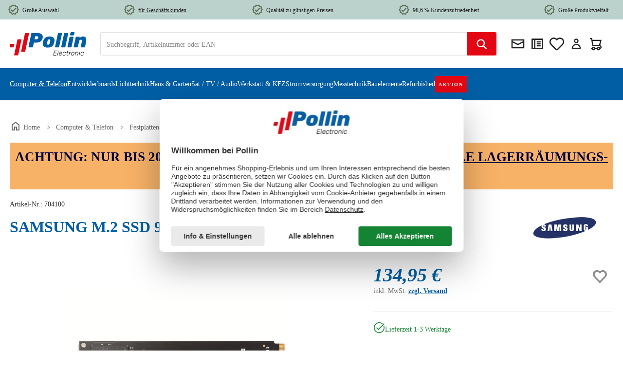

--- FILE ---
content_type: text/css
request_url: https://www.pollin.de/theme/6870442b0df24f6cba9fabc75ecb36b9/css/all.css
body_size: 112568
content:
@charset "UTF-8";
/*!
   * Bootstrap  v5.3.2 (https://getbootstrap.com/)
   * Copyright 2011-2023 The Bootstrap Authors
   * Licensed under MIT (https://github.com/twbs/bootstrap/blob/main/LICENSE)
   */:root,[data-bs-theme="light"]{--bs-blue: #0d6efd;--bs-indigo: #6610f2;--bs-purple: #6f42c1;--bs-pink: #d63384;--bs-red: #dc3545;--bs-orange: #fd7e14;--bs-yellow: #ffc107;--bs-green: #198754;--bs-teal: #20c997;--bs-cyan: #0dcaf0;--bs-black: #000;--bs-white: #fff;--bs-gray: #798490;--bs-gray-dark: #4a545b;--bs-gray-100: #f9f9f9;--bs-gray-200: #eee;--bs-gray-300: #bcc1c7;--bs-gray-400: #ced4da;--bs-gray-500: #adb5bd;--bs-gray-600: #798490;--bs-gray-700: #495057;--bs-gray-800: #4a545b;--bs-gray-900: #212529;--bs-primary: #025EA4;--bs-secondary: #e30613;--bs-success: #148333;--bs-info: #0747a6;--bs-warning: #ff8c00;--bs-danger: #E52427;--bs-light: #F7F7F7;--bs-dark: #4a545b;--bs-primary-rgb: 2, 94, 164;--bs-secondary-rgb: 227, 6, 19;--bs-success-rgb: 20, 131, 51;--bs-info-rgb: 7, 71, 166;--bs-warning-rgb: 255, 140, 0;--bs-danger-rgb: 229, 36, 39;--bs-light-rgb: 247, 247, 247;--bs-dark-rgb: 74, 84, 91;--bs-primary-text-emphasis: #012642;--bs-secondary-text-emphasis: #5b0208;--bs-success-text-emphasis: #083414;--bs-info-text-emphasis: #031c42;--bs-warning-text-emphasis: #663800;--bs-danger-text-emphasis: #5c0e10;--bs-light-text-emphasis: #495057;--bs-dark-text-emphasis: #495057;--bs-primary-bg-subtle: #ccdfed;--bs-secondary-bg-subtle: #f9cdd0;--bs-success-bg-subtle: #d0e6d6;--bs-info-bg-subtle: #cddaed;--bs-warning-bg-subtle: #ffe8cc;--bs-danger-bg-subtle: #fad3d4;--bs-light-bg-subtle: #fcfcfc;--bs-dark-bg-subtle: #ced4da;--bs-primary-border-subtle: #9abfdb;--bs-secondary-border-subtle: #f49ba1;--bs-success-border-subtle: #a1cdad;--bs-info-border-subtle: #9cb5db;--bs-warning-border-subtle: #ffd199;--bs-danger-border-subtle: #f5a7a9;--bs-light-border-subtle: #eee;--bs-dark-border-subtle: #adb5bd;--bs-white-rgb: 255, 255, 255;--bs-black-rgb: 0, 0, 0;--bs-font-sans-serif: system-ui, -apple-system, "Segoe UI", Roboto, "Helvetica Neue", "Noto Sans", "Liberation Sans", Arial, sans-serif, "Apple Color Emoji", "Segoe UI Emoji", "Segoe UI Symbol", "Noto Color Emoji";--bs-font-monospace: SFMono-Regular, Menlo, Monaco, Consolas, "Liberation Mono", "Courier New", monospace;--bs-gradient: linear-gradient(180deg, rgba(255, 255, 255, 0.15), rgba(255, 255, 255, 0));--bs-body-font-family: "Rubik", sans-serif;--bs-body-font-size:1rem;--bs-body-font-weight: 400;--bs-body-line-height: 1.5;--bs-body-color: #222;--bs-body-color-rgb: 34, 34, 34;--bs-body-bg: #fff;--bs-body-bg-rgb: 255, 255, 255;--bs-emphasis-color: #000;--bs-emphasis-color-rgb: 0, 0, 0;--bs-secondary-color: #181a1b;--bs-secondary-color-rgb: 24, 26, 27;--bs-secondary-bg: #eee;--bs-secondary-bg-rgb: 238, 238, 238;--bs-tertiary-color: rgba(34, 34, 34, 0.5);--bs-tertiary-color-rgb: 34, 34, 34;--bs-tertiary-bg: #f9f9f9;--bs-tertiary-bg-rgb: 249, 249, 249;--bs-heading-color: #024B83;--bs-link-color: #025EA4;--bs-link-color-rgb: 2, 94, 164;--bs-link-decoration: none;--bs-link-hover-color: #010045;--bs-link-hover-color-rgb: 1, 0, 69;--bs-link-hover-decoration: underline;--bs-code-color: #d63384;--bs-highlight-color: #222;--bs-highlight-bg: #fff3cd;--bs-border-width: 1px;--bs-border-style: solid;--bs-border-color: #DEDEDE;--bs-border-color-translucent: rgba(0, 0, 0, 0.175);--bs-border-radius: 3px;--bs-border-radius-sm: 0;--bs-border-radius-lg: 0;--bs-border-radius-xl: 1rem;--bs-border-radius-xxl: 2rem;--bs-border-radius-2xl: var(--bs-border-radius-xxl);--bs-border-radius-pill: 50rem;--bs-box-shadow: 0 0.5rem 1rem rgba(0, 0, 0, 0.15);--bs-box-shadow-sm: 0 0.125rem 0.25rem rgba(0, 0, 0, 0.075);--bs-box-shadow-lg: 0 1rem 3rem rgba(0, 0, 0, 0.175);--bs-box-shadow-inset: inset 0 1px 2px rgba(0, 0, 0, 0.075);--bs-focus-ring-width: 0.2rem;--bs-focus-ring-opacity: 0.6;--bs-focus-ring-color: rgba(2, 94, 164, 0.6);--bs-form-valid-color: #148333;--bs-form-valid-border-color: #148333;--bs-form-invalid-color: #E52427;--bs-form-invalid-border-color: #E52427}[data-bs-theme="dark"]{color-scheme:dark;--bs-body-color: #bcc1c7;--bs-body-color-rgb: 188, 193, 199;--bs-body-bg: #212529;--bs-body-bg-rgb: 33, 37, 41;--bs-emphasis-color: #fff;--bs-emphasis-color-rgb: 255, 255, 255;--bs-secondary-color: rgba(188, 193, 199, 0.75);--bs-secondary-color-rgb: 188, 193, 199;--bs-secondary-bg: #4a545b;--bs-secondary-bg-rgb: 74, 84, 91;--bs-tertiary-color: rgba(188, 193, 199, 0.5);--bs-tertiary-color-rgb: 188, 193, 199;--bs-tertiary-bg: #363d42;--bs-tertiary-bg-rgb: 54, 61, 66;--bs-primary-text-emphasis: #679ec8;--bs-secondary-text-emphasis: #ee6a71;--bs-success-text-emphasis: #72b585;--bs-info-text-emphasis: #6a91ca;--bs-warning-text-emphasis: #ffba66;--bs-danger-text-emphasis: #ef7c7d;--bs-light-text-emphasis: #f9f9f9;--bs-dark-text-emphasis: #bcc1c7;--bs-primary-bg-subtle: #001321;--bs-secondary-bg-subtle: #2d0104;--bs-success-bg-subtle: #041a0a;--bs-info-bg-subtle: #010e21;--bs-warning-bg-subtle: #331c00;--bs-danger-bg-subtle: #2e0708;--bs-light-bg-subtle: #4a545b;--bs-dark-bg-subtle: #252a2e;--bs-primary-border-subtle: #013862;--bs-secondary-border-subtle: #88040b;--bs-success-border-subtle: #0c4f1f;--bs-info-border-subtle: #042b64;--bs-warning-border-subtle: #995400;--bs-danger-border-subtle: #891617;--bs-light-border-subtle: #495057;--bs-dark-border-subtle: #4a545b;--bs-heading-color: inherit;--bs-link-color: #679ec8;--bs-link-hover-color: #85b1d3;--bs-link-color-rgb: 103, 158, 200;--bs-link-hover-color-rgb: 133, 177, 211;--bs-code-color: #e685b5;--bs-highlight-color: #bcc1c7;--bs-highlight-bg: #664d03;--bs-border-color: #495057;--bs-border-color-translucent: rgba(255, 255, 255, 0.15);--bs-form-valid-color: #75b798;--bs-form-valid-border-color: #75b798;--bs-form-invalid-color: #ea868f;--bs-form-invalid-border-color: #ea868f}*,*::before,*::after{box-sizing:border-box}@media (prefers-reduced-motion:no-preference){:root{scroll-behavior:smooth}}body{margin:0;font-family:var(--bs-body-font-family);font-size:var(--bs-body-font-size);font-weight:var(--bs-body-font-weight);line-height:var(--bs-body-line-height);color:var(--bs-body-color);text-align:var(--bs-body-text-align);background-color:var(--bs-body-bg);-webkit-text-size-adjust:100%;-webkit-tap-highlight-color:rgba(0, 0, 0, 0)}hr{margin:1rem 0;color:inherit;border:0;border-top:var(--bs-border-width) solid;opacity:0.25}h1,.h1,.newsletter-teaser .newsletter-teaser-headline,h2,.h2,.product-detail-name,.account-subscriptions .account-welcome h1,.account-subscriptions .account-welcome .h1,.account-subscriptions .account-welcome .newsletter-teaser .newsletter-teaser-headline,.newsletter-teaser .account-subscriptions .account-welcome .newsletter-teaser-headline,.dvsn-return-shipment--list .account-welcome h1,.dvsn-return-shipment--list .account-welcome .h1,.dvsn-return-shipment--list .account-welcome .newsletter-teaser .newsletter-teaser-headline,.newsletter-teaser .dvsn-return-shipment--list .account-welcome .newsletter-teaser-headline,h3,.h3,.product-detail-description-title,h4,.h4,.product-detail-top-features .feature-points>span,.product-detail-tabs .product-detail-tab-navigation-link span:first-of-type,.footer-column-headline,h5,.h5,h6,.h6{margin-top:0;margin-bottom:0.5rem;font-family:"Rubik", sans-serif;font-weight:400;line-height:1.2;color:var(--bs-heading-color)}h1,.h1,.newsletter-teaser .newsletter-teaser-headline{font-size:calc(1.375rem + 1.5vw)}@media (min-width:1200px){h1,.h1,.newsletter-teaser .newsletter-teaser-headline{font-size:2.5rem}}h2,.h2,.product-detail-name,.account-subscriptions .account-welcome h1,.account-subscriptions .account-welcome .h1,.account-subscriptions .account-welcome .newsletter-teaser .newsletter-teaser-headline,.newsletter-teaser .account-subscriptions .account-welcome .newsletter-teaser-headline,.dvsn-return-shipment--list .account-welcome h1,.dvsn-return-shipment--list .account-welcome .h1,.dvsn-return-shipment--list .account-welcome .newsletter-teaser .newsletter-teaser-headline,.newsletter-teaser .dvsn-return-shipment--list .account-welcome .newsletter-teaser-headline{font-size:calc(1.325rem + 0.9vw)}@media (min-width:1200px){h2,.h2,.product-detail-name,.account-subscriptions .account-welcome h1,.account-subscriptions .account-welcome .h1,.account-subscriptions .account-welcome .newsletter-teaser .newsletter-teaser-headline,.newsletter-teaser .account-subscriptions .account-welcome .newsletter-teaser-headline,.dvsn-return-shipment--list .account-welcome h1,.dvsn-return-shipment--list .account-welcome .h1,.dvsn-return-shipment--list .account-welcome .newsletter-teaser .newsletter-teaser-headline,.newsletter-teaser .dvsn-return-shipment--list .account-welcome .newsletter-teaser-headline{font-size:2rem}}h3,.h3,.product-detail-description-title{font-size:calc(1.275rem + 0.3vw)}@media (min-width:1200px){h3,.h3,.product-detail-description-title{font-size:1.5rem}}h4,.h4,.product-detail-top-features .feature-points>span,.product-detail-tabs .product-detail-tab-navigation-link span:first-of-type,.footer-column-headline{font-size:1.25rem}h5,.h5{font-size:1rem}h6,.h6{font-size:1rem}p{margin-top:0;margin-bottom:1rem}abbr[title]{text-decoration:underline dotted;cursor:help;text-decoration-skip-ink:none}address{margin-bottom:1rem;font-style:normal;line-height:inherit}ol,ul{padding-left:2rem}ol,ul,dl{margin-top:0;margin-bottom:1rem}ol ol,ul ul,ol ul,ul ol{margin-bottom:0}dt{font-weight:700}dd{margin-bottom:0.5rem;margin-left:0}blockquote{margin:0 0 1rem}b,strong{font-weight:bolder}small,.small,small.form-text,small.required-fields,small.register-required-info{font-size:0.875em}mark,.mark{padding:0.1875em;color:var(--bs-highlight-color);background-color:var(--bs-highlight-bg)}sub,sup{position:relative;font-size:0.75em;line-height:0;vertical-align:baseline}sub{bottom:-0.25em}sup{top:-0.5em}a{color:rgba(var(--bs-link-color-rgb), var(--bs-link-opacity, 1));text-decoration:none}a:hover{--bs-link-color-rgb: var(--bs-link-hover-color-rgb);text-decoration:underline}a:not([href]):not([class]),a:not([href]):not([class]):hover{color:inherit;text-decoration:none}pre,code,kbd,samp{font-family:var(--bs-font-monospace);font-size:1em}pre{display:block;margin-top:0;margin-bottom:1rem;overflow:auto;font-size:0.875em}pre code{font-size:inherit;color:inherit;word-break:normal}code{font-size:0.875em;color:var(--bs-code-color);word-wrap:break-word}a>code{color:inherit}kbd{padding:0.1875rem 0.375rem;font-size:0.875em;color:var(--bs-body-bg);background-color:var(--bs-body-color);border-radius:0}kbd kbd{padding:0;font-size:1em}figure{margin:0 0 1rem}img,svg{vertical-align:middle}table{caption-side:bottom;border-collapse:collapse}caption{padding-top:0.5rem;padding-bottom:0.5rem;color:var(--bs-secondary-color);text-align:left}th{text-align:inherit;text-align:-webkit-match-parent}thead,tbody,tfoot,tr,td,th{border-color:inherit;border-style:solid;border-width:0}label{display:inline-block}button{border-radius:0}button:focus:not(:focus-visible){outline:0}input,button,select,optgroup,textarea{margin:0;font-family:inherit;font-size:inherit;line-height:inherit}button,select{text-transform:none}[role="button"]{cursor:pointer}select{word-wrap:normal}select:disabled{opacity:1}[list]:not([type="date"]):not([type="datetime-local"]):not([type="month"]):not([type="week"]):not([type="time"])::-webkit-calendar-picker-indicator{display:none !important}button,[type="button"],[type="reset"],[type="submit"]{-webkit-appearance:button}button:not(:disabled),[type="button"]:not(:disabled),[type="reset"]:not(:disabled),[type="submit"]:not(:disabled){cursor:pointer}::-moz-focus-inner{padding:0;border-style:none}textarea{resize:vertical}fieldset{min-width:0;padding:0;margin:0;border:0}legend{float:left;width:100%;padding:0;margin-bottom:0.5rem;font-size:calc(1.275rem + 0.3vw);line-height:inherit}@media (min-width:1200px){legend{font-size:1.5rem}}legend+*{clear:left}::-webkit-datetime-edit-fields-wrapper,::-webkit-datetime-edit-text,::-webkit-datetime-edit-minute,::-webkit-datetime-edit-hour-field,::-webkit-datetime-edit-day-field,::-webkit-datetime-edit-month-field,::-webkit-datetime-edit-year-field{padding:0}::-webkit-inner-spin-button{height:auto}[type="search"]{-webkit-appearance:textfield;outline-offset:-2px}::-webkit-search-decoration{-webkit-appearance:none}::-webkit-color-swatch-wrapper{padding:0}::file-selector-button{font:inherit;-webkit-appearance:button}output{display:inline-block}iframe{border:0}summary{display:list-item;cursor:pointer}progress{vertical-align:baseline}[hidden]{display:none !important}.lead{font-size:1.25rem;font-weight:300}.display-1{font-size:calc(1.625rem + 4.5vw);font-weight:300;line-height:1.2}@media (min-width:1200px){.display-1{font-size:5rem}}.display-2{font-size:calc(1.575rem + 3.9vw);font-weight:300;line-height:1.2}@media (min-width:1200px){.display-2{font-size:4.5rem}}.display-3{font-size:calc(1.525rem + 3.3vw);font-weight:300;line-height:1.2}@media (min-width:1200px){.display-3{font-size:4rem}}.display-4{font-size:calc(1.475rem + 2.7vw);font-weight:300;line-height:1.2}@media (min-width:1200px){.display-4{font-size:3.5rem}}.display-5{font-size:calc(1.425rem + 2.1vw);font-weight:300;line-height:1.2}@media (min-width:1200px){.display-5{font-size:3rem}}.display-6{font-size:calc(1.375rem + 1.5vw);font-weight:300;line-height:1.2}@media (min-width:1200px){.display-6{font-size:2.5rem}}.list-unstyled{padding-left:0;list-style:none}.list-inline{padding-left:0;list-style:none}.list-inline-item{display:inline-block}.list-inline-item:not(:last-child){margin-right:0.5rem}.initialism{font-size:0.875em;text-transform:uppercase}.blockquote{margin-bottom:1rem;font-size:1.25rem}.blockquote>:last-child{margin-bottom:0}.blockquote-footer{margin-top:-1rem;margin-bottom:1rem;font-size:0.875em;color:#798490}.blockquote-footer::before{content:"— "}.img-fluid{max-width:100%;height:auto}.img-thumbnail{padding:0.25rem;background-color:var(--bs-body-bg);border:var(--bs-border-width) solid var(--bs-border-color);border-radius:var(--bs-border-radius);max-width:100%;height:auto}.figure{display:inline-block}.figure-img{margin-bottom:0.5rem;line-height:1}.figure-caption{font-size:0.875em;color:var(--bs-secondary-color)}.container,.cms-section .boxed,.container-fluid,.container-xs{--bs-gutter-x: 40px;--bs-gutter-y: 0;width:100%;padding-right:calc(var(--bs-gutter-x) * .5);padding-left:calc(var(--bs-gutter-x) * .5);margin-right:auto;margin-left:auto}.container,.cms-section .boxed{max-width:1400px}:root{--bs-breakpoint-xs: 0;--bs-breakpoint-sm: 576px;--bs-breakpoint-md: 768px;--bs-breakpoint-lg: 992px;--bs-breakpoint-xl: 1200px;--bs-breakpoint-xxl: 1400px}.row,.is-act-cartpage .checkout .checkout-container,.is-act-checkoutregisterpage .checkout .checkout-container,.is-act-confirmpage .checkout .checkout-container,.is-ctl-accountorder .checkout .checkout-container,.is-act-finishpage .checkout .checkout-container{--bs-gutter-x: 40px;--bs-gutter-y: 0;display:flex;flex-wrap:wrap;margin-top:calc(-1 * var(--bs-gutter-y));margin-right:calc(-.5 * var(--bs-gutter-x));margin-left:calc(-.5 * var(--bs-gutter-x))}.row>*,.is-act-cartpage .checkout .checkout-container>*,.is-act-checkoutregisterpage .checkout .checkout-container>*,.is-act-confirmpage .checkout .checkout-container>*,.is-ctl-accountorder .checkout .checkout-container>*,.is-act-finishpage .checkout .checkout-container>*{flex-shrink:0;width:100%;max-width:100%;padding-right:calc(var(--bs-gutter-x) * .5);padding-left:calc(var(--bs-gutter-x) * .5);margin-top:var(--bs-gutter-y)}.col,.is-act-confirmpage .checkout .checkout-aside,.is-ctl-accountorder .checkout .checkout-aside,.is-act-finishpage .checkout .checkout-aside,.is-act-finishpage .content-main .checkout .checkout-aside{flex:1 0 0%}.row-cols-auto>*{flex:0 0 auto;width:auto}.row-cols-1>*{flex:0 0 auto;width:100%}.row-cols-2>*{flex:0 0 auto;width:50%}.row-cols-3>*{flex:0 0 auto;width:33.33333333%}.row-cols-4>*{flex:0 0 auto;width:25%}.row-cols-5>*{flex:0 0 auto;width:20%}.row-cols-6>*{flex:0 0 auto;width:16.66666667%}.col-auto{flex:0 0 auto;width:auto}.col-1{flex:0 0 auto;width:8.33333333%}.col-2{flex:0 0 auto;width:16.66666667%}.col-3{flex:0 0 auto;width:25%}.col-4{flex:0 0 auto;width:33.33333333%}.col-5{flex:0 0 auto;width:41.66666667%}.col-6{flex:0 0 auto;width:50%}.col-7{flex:0 0 auto;width:58.33333333%}.col-8{flex:0 0 auto;width:66.66666667%}.col-9{flex:0 0 auto;width:75%}.col-10{flex:0 0 auto;width:83.33333333%}.col-11{flex:0 0 auto;width:91.66666667%}.col-12,.acris-banner-listing-element.acris-listing-display-row .cms-section.acris-section-banner-full-width{flex:0 0 auto;width:100%}.offset-1{margin-left:8.33333333%}.offset-2{margin-left:16.66666667%}.offset-3{margin-left:25%}.offset-4{margin-left:33.33333333%}.offset-5{margin-left:41.66666667%}.offset-6{margin-left:50%}.offset-7{margin-left:58.33333333%}.offset-8{margin-left:66.66666667%}.offset-9{margin-left:75%}.offset-10{margin-left:83.33333333%}.offset-11{margin-left:91.66666667%}.g-0,.gx-0{--bs-gutter-x: 0}.g-0,.gy-0{--bs-gutter-y: 0}.g-1,.gx-1{--bs-gutter-x: 0.25rem}.g-1,.gy-1{--bs-gutter-y: 0.25rem}.g-2,.gx-2{--bs-gutter-x: 0.5rem}.g-2,.gy-2{--bs-gutter-y: 0.5rem}.g-3,.gx-3{--bs-gutter-x: 1rem}.g-3,.gy-3{--bs-gutter-y: 1rem}.g-4,.gx-4{--bs-gutter-x: 1.5rem}.g-4,.gy-4{--bs-gutter-y: 1.5rem}.g-5,.gx-5{--bs-gutter-x: 3rem}.g-5,.gy-5{--bs-gutter-y: 3rem}@media (min-width:576px){.col-sm{flex:1 0 0%}.row-cols-sm-auto>*{flex:0 0 auto;width:auto}.row-cols-sm-1>*{flex:0 0 auto;width:100%}.row-cols-sm-2>*{flex:0 0 auto;width:50%}.row-cols-sm-3>*{flex:0 0 auto;width:33.33333333%}.row-cols-sm-4>*{flex:0 0 auto;width:25%}.row-cols-sm-5>*{flex:0 0 auto;width:20%}.row-cols-sm-6>*{flex:0 0 auto;width:16.66666667%}.col-sm-auto{flex:0 0 auto;width:auto}.col-sm-1{flex:0 0 auto;width:8.33333333%}.col-sm-2{flex:0 0 auto;width:16.66666667%}.col-sm-3{flex:0 0 auto;width:25%}.col-sm-4{flex:0 0 auto;width:33.33333333%}.col-sm-5,.swag-paypal-checkout-finish-pui-instructions-content .instruction-title{flex:0 0 auto;width:41.66666667%}.col-sm-6,.is-act-confirmpage .checkout .checkout-additional,.is-ctl-accountorder .checkout .checkout-additional{flex:0 0 auto;width:50%}.col-sm-7,.is-act-finishpage .checkout .checkout-additional,.is-act-finishpage .checkout .checkout-aside,.swag-paypal-checkout-finish-pui-instructions-content .instruction-description{flex:0 0 auto;width:58.33333333%}.col-sm-8{flex:0 0 auto;width:66.66666667%}.col-sm-9{flex:0 0 auto;width:75%}.col-sm-10{flex:0 0 auto;width:83.33333333%}.col-sm-11{flex:0 0 auto;width:91.66666667%}.col-sm-12,.is-act-confirmpage .checkout .checkout-additional,.is-ctl-accountorder .checkout .checkout-additional,.is-act-finishpage .content-main .checkout .checkout-aside{flex:0 0 auto;width:100%}.offset-sm-0,.is-act-finishpage .content-main .checkout .checkout-aside{margin-left:0}.offset-sm-1{margin-left:8.33333333%}.offset-sm-2{margin-left:16.66666667%}.offset-sm-3{margin-left:25%}.offset-sm-4{margin-left:33.33333333%}.offset-sm-5,.is-act-finishpage .checkout .checkout-aside{margin-left:41.66666667%}.offset-sm-6{margin-left:50%}.offset-sm-7{margin-left:58.33333333%}.offset-sm-8{margin-left:66.66666667%}.offset-sm-9{margin-left:75%}.offset-sm-10{margin-left:83.33333333%}.offset-sm-11{margin-left:91.66666667%}.g-sm-0,.gx-sm-0{--bs-gutter-x: 0}.g-sm-0,.gy-sm-0{--bs-gutter-y: 0}.g-sm-1,.gx-sm-1{--bs-gutter-x: 0.25rem}.g-sm-1,.gy-sm-1{--bs-gutter-y: 0.25rem}.g-sm-2,.gx-sm-2{--bs-gutter-x: 0.5rem}.g-sm-2,.gy-sm-2{--bs-gutter-y: 0.5rem}.g-sm-3,.gx-sm-3{--bs-gutter-x: 1rem}.g-sm-3,.gy-sm-3{--bs-gutter-y: 1rem}.g-sm-4,.gx-sm-4{--bs-gutter-x: 1.5rem}.g-sm-4,.gy-sm-4{--bs-gutter-y: 1.5rem}.g-sm-5,.gx-sm-5{--bs-gutter-x: 3rem}.g-sm-5,.gy-sm-5{--bs-gutter-y: 3rem}}@media (min-width:768px){.col-md{flex:1 0 0%}.row-cols-md-auto>*{flex:0 0 auto;width:auto}.row-cols-md-1>*{flex:0 0 auto;width:100%}.row-cols-md-2>*{flex:0 0 auto;width:50%}.row-cols-md-3>*{flex:0 0 auto;width:33.33333333%}.row-cols-md-4>*{flex:0 0 auto;width:25%}.row-cols-md-5>*{flex:0 0 auto;width:20%}.row-cols-md-6>*{flex:0 0 auto;width:16.66666667%}.col-md-auto{flex:0 0 auto;width:auto}.col-md-1{flex:0 0 auto;width:8.33333333%}.col-md-2{flex:0 0 auto;width:16.66666667%}.col-md-3{flex:0 0 auto;width:25%}.col-md-4,.is-act-checkoutregisterpage .checkout .checkout-aside{flex:0 0 auto;width:33.33333333%}.col-md-5,.is-act-cartpage .checkout .checkout-aside{flex:0 0 auto;width:41.66666667%}.col-md-6,.is-act-confirmpage .checkout .checkout-aside,.is-ctl-accountorder .checkout .checkout-aside,.is-act-finishpage .checkout .checkout-additional,.is-act-finishpage .checkout .checkout-aside,.is-act-confirmpage .checkout .checkout-additional,.is-ctl-accountorder .checkout .checkout-additional{flex:0 0 auto;width:50%}.col-md-7{flex:0 0 auto;width:58.33333333%}.col-md-8{flex:0 0 auto;width:66.66666667%}.col-md-9{flex:0 0 auto;width:75%}.col-md-10{flex:0 0 auto;width:83.33333333%}.col-md-11{flex:0 0 auto;width:91.66666667%}.col-md-12,.is-act-finishpage .content-main .checkout .checkout-aside{flex:0 0 auto;width:100%}.offset-md-0,.is-act-finishpage .content-main .checkout .checkout-aside{margin-left:0}.offset-md-1{margin-left:8.33333333%}.offset-md-2{margin-left:16.66666667%}.offset-md-3{margin-left:25%}.offset-md-4{margin-left:33.33333333%}.offset-md-5{margin-left:41.66666667%}.offset-md-6,.is-act-confirmpage .checkout .checkout-aside,.is-ctl-accountorder .checkout .checkout-aside,.is-act-finishpage .checkout .checkout-aside{margin-left:50%}.offset-md-7,.is-act-cartpage .checkout .checkout-aside{margin-left:58.33333333%}.offset-md-8{margin-left:66.66666667%}.offset-md-9{margin-left:75%}.offset-md-10{margin-left:83.33333333%}.offset-md-11{margin-left:91.66666667%}.g-md-0,.gx-md-0{--bs-gutter-x: 0}.g-md-0,.gy-md-0{--bs-gutter-y: 0}.g-md-1,.gx-md-1{--bs-gutter-x: 0.25rem}.g-md-1,.gy-md-1{--bs-gutter-y: 0.25rem}.g-md-2,.gx-md-2{--bs-gutter-x: 0.5rem}.g-md-2,.gy-md-2{--bs-gutter-y: 0.5rem}.g-md-3,.gx-md-3{--bs-gutter-x: 1rem}.g-md-3,.gy-md-3{--bs-gutter-y: 1rem}.g-md-4,.gx-md-4{--bs-gutter-x: 1.5rem}.g-md-4,.gy-md-4{--bs-gutter-y: 1.5rem}.g-md-5,.gx-md-5{--bs-gutter-x: 3rem}.g-md-5,.gy-md-5{--bs-gutter-y: 3rem}}@media (min-width:992px){.col-lg{flex:1 0 0%}.row-cols-lg-auto>*{flex:0 0 auto;width:auto}.row-cols-lg-1>*{flex:0 0 auto;width:100%}.row-cols-lg-2>*{flex:0 0 auto;width:50%}.row-cols-lg-3>*{flex:0 0 auto;width:33.33333333%}.row-cols-lg-4>*{flex:0 0 auto;width:25%}.row-cols-lg-5>*{flex:0 0 auto;width:20%}.row-cols-lg-6>*{flex:0 0 auto;width:16.66666667%}.col-lg-auto{flex:0 0 auto;width:auto}.col-lg-1{flex:0 0 auto;width:8.33333333%}.col-lg-2{flex:0 0 auto;width:16.66666667%}.col-lg-3{flex:0 0 auto;width:25%}.col-lg-4,.is-act-cartpage .checkout .checkout-aside,.is-act-confirmpage .checkout .checkout-additional,.is-ctl-accountorder .checkout .checkout-additional,.is-act-confirmpage .checkout .checkout-aside,.is-ctl-accountorder .checkout .checkout-aside,.is-act-finishpage .checkout .checkout-additional,.is-act-finishpage .checkout .checkout-aside{flex:0 0 auto;width:33.33333333%}.col-lg-5{flex:0 0 auto;width:41.66666667%}.col-lg-6{flex:0 0 auto;width:50%}.col-lg-7{flex:0 0 auto;width:58.33333333%}.col-lg-8,.is-act-cartpage .checkout .checkout-main,.is-act-checkoutregisterpage .checkout .checkout-main,.is-act-confirmpage .checkout .checkout-main,.is-ctl-accountorder .checkout .checkout-main,.is-act-finishpage .checkout .checkout-main,.is-act-confirmpage .checkout .checkout-additional,.is-ctl-accountorder .checkout .checkout-additional,.is-act-finishpage .content-main .checkout .checkout-aside{flex:0 0 auto;width:66.66666667%}.col-lg-9{flex:0 0 auto;width:75%}.col-lg-10{flex:0 0 auto;width:83.33333333%}.col-lg-11{flex:0 0 auto;width:91.66666667%}.col-lg-12,.is-act-confirmpage .checkout .checkout-main,.is-ctl-accountorder .checkout .checkout-main{flex:0 0 auto;width:100%}.offset-lg-0,.is-act-cartpage .checkout .checkout-aside{margin-left:0}.offset-lg-1{margin-left:8.33333333%}.offset-lg-2,.is-act-confirmpage .checkout .checkout-main,.is-ctl-accountorder .checkout .checkout-main,.is-act-confirmpage .checkout .checkout-additional,.is-ctl-accountorder .checkout .checkout-additional,.is-act-finishpage .checkout .checkout-main,.is-act-finishpage .checkout .checkout-additional,.is-act-finishpage .content-main .checkout .checkout-aside{margin-left:16.66666667%}.offset-lg-3{margin-left:25%}.offset-lg-4{margin-left:33.33333333%}.offset-lg-5{margin-left:41.66666667%}.offset-lg-6{margin-left:50%}.offset-lg-7{margin-left:58.33333333%}.offset-lg-8{margin-left:66.66666667%}.offset-lg-9{margin-left:75%}.offset-lg-10{margin-left:83.33333333%}.offset-lg-11{margin-left:91.66666667%}.g-lg-0,.gx-lg-0{--bs-gutter-x: 0}.g-lg-0,.gy-lg-0{--bs-gutter-y: 0}.g-lg-1,.gx-lg-1{--bs-gutter-x: 0.25rem}.g-lg-1,.gy-lg-1{--bs-gutter-y: 0.25rem}.g-lg-2,.gx-lg-2{--bs-gutter-x: 0.5rem}.g-lg-2,.gy-lg-2{--bs-gutter-y: 0.5rem}.g-lg-3,.gx-lg-3{--bs-gutter-x: 1rem}.g-lg-3,.gy-lg-3{--bs-gutter-y: 1rem}.g-lg-4,.gx-lg-4{--bs-gutter-x: 1.5rem}.g-lg-4,.gy-lg-4{--bs-gutter-y: 1.5rem}.g-lg-5,.gx-lg-5{--bs-gutter-x: 3rem}.g-lg-5,.gy-lg-5{--bs-gutter-y: 3rem}}@media (min-width:1200px){.col-xl{flex:1 0 0%}.row-cols-xl-auto>*{flex:0 0 auto;width:auto}.row-cols-xl-1>*{flex:0 0 auto;width:100%}.row-cols-xl-2>*{flex:0 0 auto;width:50%}.row-cols-xl-3>*{flex:0 0 auto;width:33.33333333%}.row-cols-xl-4>*{flex:0 0 auto;width:25%}.row-cols-xl-5>*{flex:0 0 auto;width:20%}.row-cols-xl-6>*{flex:0 0 auto;width:16.66666667%}.col-xl-auto{flex:0 0 auto;width:auto}.col-xl-1{flex:0 0 auto;width:8.33333333%}.col-xl-2{flex:0 0 auto;width:16.66666667%}.col-xl-3,.account-content .account-content-aside{flex:0 0 auto;width:25%}.col-xl-4,.is-act-cartpage .checkout .checkout-aside{flex:0 0 auto;width:33.33333333%}.col-xl-5{flex:0 0 auto;width:41.66666667%}.col-xl-6{flex:0 0 auto;width:50%}.col-xl-7{flex:0 0 auto;width:58.33333333%}.col-xl-8{flex:0 0 auto;width:66.66666667%}.col-xl-9{flex:0 0 auto;width:75%}.col-xl-10{flex:0 0 auto;width:83.33333333%}.col-xl-11{flex:0 0 auto;width:91.66666667%}.col-xl-12{flex:0 0 auto;width:100%}.offset-xl-0{margin-left:0}.offset-xl-1{margin-left:8.33333333%}.offset-xl-2{margin-left:16.66666667%}.offset-xl-3{margin-left:25%}.offset-xl-4{margin-left:33.33333333%}.offset-xl-5{margin-left:41.66666667%}.offset-xl-6{margin-left:50%}.offset-xl-7{margin-left:58.33333333%}.offset-xl-8{margin-left:66.66666667%}.offset-xl-9{margin-left:75%}.offset-xl-10{margin-left:83.33333333%}.offset-xl-11{margin-left:91.66666667%}.g-xl-0,.gx-xl-0{--bs-gutter-x: 0}.g-xl-0,.gy-xl-0{--bs-gutter-y: 0}.g-xl-1,.gx-xl-1{--bs-gutter-x: 0.25rem}.g-xl-1,.gy-xl-1{--bs-gutter-y: 0.25rem}.g-xl-2,.gx-xl-2{--bs-gutter-x: 0.5rem}.g-xl-2,.gy-xl-2{--bs-gutter-y: 0.5rem}.g-xl-3,.gx-xl-3{--bs-gutter-x: 1rem}.g-xl-3,.gy-xl-3{--bs-gutter-y: 1rem}.g-xl-4,.gx-xl-4{--bs-gutter-x: 1.5rem}.g-xl-4,.gy-xl-4{--bs-gutter-y: 1.5rem}.g-xl-5,.gx-xl-5{--bs-gutter-x: 3rem}.g-xl-5,.gy-xl-5{--bs-gutter-y: 3rem}}@media (min-width:1400px){.col-xxl{flex:1 0 0%}.row-cols-xxl-auto>*{flex:0 0 auto;width:auto}.row-cols-xxl-1>*{flex:0 0 auto;width:100%}.row-cols-xxl-2>*{flex:0 0 auto;width:50%}.row-cols-xxl-3>*{flex:0 0 auto;width:33.33333333%}.row-cols-xxl-4>*{flex:0 0 auto;width:25%}.row-cols-xxl-5>*{flex:0 0 auto;width:20%}.row-cols-xxl-6>*{flex:0 0 auto;width:16.66666667%}.col-xxl-auto{flex:0 0 auto;width:auto}.col-xxl-1{flex:0 0 auto;width:8.33333333%}.col-xxl-2{flex:0 0 auto;width:16.66666667%}.col-xxl-3{flex:0 0 auto;width:25%}.col-xxl-4{flex:0 0 auto;width:33.33333333%}.col-xxl-5{flex:0 0 auto;width:41.66666667%}.col-xxl-6{flex:0 0 auto;width:50%}.col-xxl-7{flex:0 0 auto;width:58.33333333%}.col-xxl-8{flex:0 0 auto;width:66.66666667%}.col-xxl-9{flex:0 0 auto;width:75%}.col-xxl-10{flex:0 0 auto;width:83.33333333%}.col-xxl-11{flex:0 0 auto;width:91.66666667%}.col-xxl-12{flex:0 0 auto;width:100%}.offset-xxl-0{margin-left:0}.offset-xxl-1{margin-left:8.33333333%}.offset-xxl-2{margin-left:16.66666667%}.offset-xxl-3{margin-left:25%}.offset-xxl-4{margin-left:33.33333333%}.offset-xxl-5{margin-left:41.66666667%}.offset-xxl-6{margin-left:50%}.offset-xxl-7{margin-left:58.33333333%}.offset-xxl-8{margin-left:66.66666667%}.offset-xxl-9{margin-left:75%}.offset-xxl-10{margin-left:83.33333333%}.offset-xxl-11{margin-left:91.66666667%}.g-xxl-0,.gx-xxl-0{--bs-gutter-x: 0}.g-xxl-0,.gy-xxl-0{--bs-gutter-y: 0}.g-xxl-1,.gx-xxl-1{--bs-gutter-x: 0.25rem}.g-xxl-1,.gy-xxl-1{--bs-gutter-y: 0.25rem}.g-xxl-2,.gx-xxl-2{--bs-gutter-x: 0.5rem}.g-xxl-2,.gy-xxl-2{--bs-gutter-y: 0.5rem}.g-xxl-3,.gx-xxl-3{--bs-gutter-x: 1rem}.g-xxl-3,.gy-xxl-3{--bs-gutter-y: 1rem}.g-xxl-4,.gx-xxl-4{--bs-gutter-x: 1.5rem}.g-xxl-4,.gy-xxl-4{--bs-gutter-y: 1.5rem}.g-xxl-5,.gx-xxl-5{--bs-gutter-x: 3rem}.g-xxl-5,.gy-xxl-5{--bs-gutter-y: 3rem}}.table{--bs-table-color-type: initial;--bs-table-bg-type: initial;--bs-table-color-state: initial;--bs-table-bg-state: initial;--bs-table-color: var(--bs-emphasis-color);--bs-table-bg: var(--bs-body-bg);--bs-table-border-color: var(--bs-border-color);--bs-table-accent-bg: transparent;--bs-table-striped-color: var(--bs-emphasis-color);--bs-table-striped-bg: #f9f9f9;--bs-table-active-color: var(--bs-emphasis-color);--bs-table-active-bg: rgba(var(--bs-emphasis-color-rgb), 0.1);--bs-table-hover-color: var(--bs-emphasis-color);--bs-table-hover-bg: rgba(var(--bs-emphasis-color-rgb), 0.075);width:100%;margin-bottom:1rem;vertical-align:top;border-color:var(--bs-table-border-color)}.table>:not(caption)>*>*{padding:0.5rem 0.5rem;color:var(--bs-table-color-state, var(--bs-table-color-type, var(--bs-table-color)));background-color:var(--bs-table-bg);border-bottom-width:var(--bs-border-width);box-shadow:inset 0 0 0 9999px var(--bs-table-bg-state, var(--bs-table-bg-type, var(--bs-table-accent-bg)))}.table>tbody{vertical-align:inherit}.table>thead{vertical-align:bottom}.table-group-divider{border-top:calc(var(--bs-border-width) * 2) solid currentcolor}.caption-top{caption-side:top}.table-sm>:not(caption)>*>*{padding:0.25rem 0.25rem}.table-bordered>:not(caption)>*{border-width:var(--bs-border-width) 0}.table-bordered>:not(caption)>*>*{border-width:0 var(--bs-border-width)}.table-borderless>:not(caption)>*>*{border-bottom-width:0}.table-borderless>:not(:first-child){border-top-width:0}.table-striped>tbody>tr:nth-of-type(odd)>*{--bs-table-color-type: var(--bs-table-striped-color);--bs-table-bg-type: var(--bs-table-striped-bg)}.table-striped-columns>:not(caption)>tr>:nth-child(even){--bs-table-color-type: var(--bs-table-striped-color);--bs-table-bg-type: var(--bs-table-striped-bg)}.table-active{--bs-table-color-state: var(--bs-table-active-color);--bs-table-bg-state: var(--bs-table-active-bg)}.table-hover>tbody>tr:hover>*{--bs-table-color-state: var(--bs-table-hover-color);--bs-table-bg-state: var(--bs-table-hover-bg)}.table-primary{--bs-table-color: #000;--bs-table-bg: #ccdfed;--bs-table-border-color: #a3b2be;--bs-table-striped-bg: #c2d4e1;--bs-table-striped-color: #000;--bs-table-active-bg: #b8c9d5;--bs-table-active-color: #000;--bs-table-hover-bg: #bdcedb;--bs-table-hover-color: #000;color:var(--bs-table-color);border-color:var(--bs-table-border-color)}.table-secondary{--bs-table-color: #000;--bs-table-bg: #f9cdd0;--bs-table-border-color: #c7a4a6;--bs-table-striped-bg: #edc3c6;--bs-table-striped-color: #000;--bs-table-active-bg: #e0b9bb;--bs-table-active-color: #000;--bs-table-hover-bg: #e6bec0;--bs-table-hover-color: #000;color:var(--bs-table-color);border-color:var(--bs-table-border-color)}.table-success{--bs-table-color: #000;--bs-table-bg: #d0e6d6;--bs-table-border-color: #a6b8ab;--bs-table-striped-bg: #c6dbcb;--bs-table-striped-color: #000;--bs-table-active-bg: #bbcfc1;--bs-table-active-color: #000;--bs-table-hover-bg: #c0d5c6;--bs-table-hover-color: #000;color:var(--bs-table-color);border-color:var(--bs-table-border-color)}.table-info{--bs-table-color: #000;--bs-table-bg: #cddaed;--bs-table-border-color: #a4aebe;--bs-table-striped-bg: #c3cfe1;--bs-table-striped-color: #000;--bs-table-active-bg: #b9c4d5;--bs-table-active-color: #000;--bs-table-hover-bg: #becadb;--bs-table-hover-color: #000;color:var(--bs-table-color);border-color:var(--bs-table-border-color)}.table-warning{--bs-table-color: #000;--bs-table-bg: #ffe8cc;--bs-table-border-color: #ccbaa3;--bs-table-striped-bg: #f2dcc2;--bs-table-striped-color: #000;--bs-table-active-bg: #e6d1b8;--bs-table-active-color: #000;--bs-table-hover-bg: #ecd7bd;--bs-table-hover-color: #000;color:var(--bs-table-color);border-color:var(--bs-table-border-color)}.table-danger{--bs-table-color: #000;--bs-table-bg: #fad3d4;--bs-table-border-color: #c8a9aa;--bs-table-striped-bg: #eec8c9;--bs-table-striped-color: #000;--bs-table-active-bg: #e1bebf;--bs-table-active-color: #000;--bs-table-hover-bg: #e7c3c4;--bs-table-hover-color: #000;color:var(--bs-table-color);border-color:var(--bs-table-border-color)}.table-light{--bs-table-color: #000;--bs-table-bg: #F7F7F7;--bs-table-border-color: #c6c6c6;--bs-table-striped-bg: #ebebeb;--bs-table-striped-color: #000;--bs-table-active-bg: #dedede;--bs-table-active-color: #000;--bs-table-hover-bg: #e4e4e4;--bs-table-hover-color: #000;color:var(--bs-table-color);border-color:var(--bs-table-border-color)}.table-dark{--bs-table-color: #fff;--bs-table-bg: #4a545b;--bs-table-border-color: #6e767c;--bs-table-striped-bg: #535d63;--bs-table-striped-color: #fff;--bs-table-active-bg: #5c656b;--bs-table-active-color: #fff;--bs-table-hover-bg: #586167;--bs-table-hover-color: #fff;color:var(--bs-table-color);border-color:var(--bs-table-border-color)}.table-responsive{overflow-x:auto;-webkit-overflow-scrolling:touch}@media (max-width:575.98px){.table-responsive-sm{overflow-x:auto;-webkit-overflow-scrolling:touch}}@media (max-width:767.98px){.table-responsive-md{overflow-x:auto;-webkit-overflow-scrolling:touch}}@media (max-width:991.98px){.table-responsive-lg{overflow-x:auto;-webkit-overflow-scrolling:touch}}@media (max-width:1199.98px){.table-responsive-xl{overflow-x:auto;-webkit-overflow-scrolling:touch}}@media (max-width:1399.98px){.table-responsive-xxl{overflow-x:auto;-webkit-overflow-scrolling:touch}}.form-label{margin-bottom:3px}.col-form-label{padding-top:calc(0.5625rem + 1px);padding-bottom:calc(0.5625rem + 1px);margin-bottom:0;font-size:inherit;line-height:1.5}.col-form-label-lg{padding-top:calc(0.5rem + 1px);padding-bottom:calc(0.5rem + 1px);font-size:1.125rem}.col-form-label-sm{padding-top:calc(0.25rem + 1px);padding-bottom:calc(0.25rem + 1px);font-size:0.875rem}.form-text{margin-top:0.25rem;font-size:0.875em;color:var(--bs-secondary-color)}.form-control{display:block;width:100%;padding:0.5625rem 0.5625rem;font-size:1rem;font-weight:400;line-height:1.5;color:#676767;appearance:none;background-color:var(--bs-body-bg);background-clip:padding-box;border:1px solid #ACACAC;border-radius:var(--bs-border-radius);transition:border-color 0.15s ease-in-out, box-shadow 0.15s ease-in-out}@media (prefers-reduced-motion:reduce){.form-control{transition:none}}.form-control[type="file"]{overflow:hidden}.form-control[type="file"]:not(:disabled):not([readonly]){cursor:pointer}.form-control:focus{color:#222;background-color:var(--bs-body-bg);border-color:#778CA9;outline:0;box-shadow:0 0 0 0.125rem #fff, 0 0 0 0.2rem rgba(2, 94, 164, 0.6)}.form-control::-webkit-date-and-time-value{min-width:85px;height:1.5em;margin:0}.form-control::-webkit-datetime-edit{display:block;padding:0}.form-control::placeholder{color:#676767;opacity:1}.form-control:disabled{background-color:var(--bs-secondary-bg);opacity:1}.form-control::file-selector-button{padding:0.5625rem 0.5625rem;margin:-0.5625rem -0.5625rem;margin-inline-end:0.5625rem;color:#676767;background-color:var(--bs-tertiary-bg);pointer-events:none;border-color:inherit;border-style:solid;border-width:0;border-inline-end-width:1px;border-radius:0;transition:color 0.15s ease-in-out, background-color 0.15s ease-in-out, border-color 0.15s ease-in-out, box-shadow 0.15s ease-in-out}@media (prefers-reduced-motion:reduce){.form-control::file-selector-button{transition:none}}.form-control:hover:not(:disabled):not([readonly])::file-selector-button{background-color:var(--bs-secondary-bg)}.form-control-plaintext{display:block;width:100%;padding:0.5625rem 0;margin-bottom:0;line-height:1.5;color:#676767;background-color:transparent;border:solid transparent;border-width:1px 0}.form-control-plaintext:focus{outline:0}.form-control-plaintext.form-control-sm,.form-control-plaintext.form-control-lg{padding-right:0;padding-left:0}.form-control-sm{min-height:calc(1.5em + 0.5rem + calc(1px * 2));padding:0.25rem 0.5rem;font-size:0.875rem;border-radius:var(--bs-border-radius-sm)}.form-control-sm::file-selector-button{padding:0.25rem 0.5rem;margin:-0.25rem -0.5rem;margin-inline-end:0.5rem}.form-control-lg{min-height:calc(1.5em + 1rem + calc(1px * 2));padding:0.5rem 1rem;font-size:1.125rem;border-radius:var(--bs-border-radius-lg)}.form-control-lg::file-selector-button{padding:0.5rem 1rem;margin:-0.5rem -1rem;margin-inline-end:1rem}textarea.form-control{min-height:calc(1.5em + 1.125rem + calc(1px * 2))}textarea.form-control-sm{min-height:calc(1.5em + 0.5rem + calc(1px * 2))}textarea.form-control-lg{min-height:calc(1.5em + 1rem + calc(1px * 2))}.form-control-color{width:3rem;height:calc(1.5em + 1.125rem + calc(1px * 2));padding:0.5625rem}.form-control-color:not(:disabled):not([readonly]){cursor:pointer}.form-control-color::-moz-color-swatch{border:0 !important;border-radius:var(--bs-border-radius)}.form-control-color::-webkit-color-swatch{border:0 !important;border-radius:var(--bs-border-radius)}.form-control-color.form-control-sm{height:calc(1.5em + 0.5rem + calc(1px * 2))}.form-control-color.form-control-lg{height:calc(1.5em + 1rem + calc(1px * 2))}.form-select{--bs-form-select-bg-img: url("data:image/svg+xml,%3csvg xmlns='http://www.w3.org/2000/svg' viewBox='0 0 16 16'%3e%3cpath fill='none' stroke='%234a545b' stroke-linecap='round' stroke-linejoin='round' stroke-width='2' d='m2 5 6 6 6-6'/%3e%3c/svg%3e");display:block;width:100%;padding:0.5625rem 1.6875rem 0.5625rem 0.5625rem;font-size:1rem;font-weight:400;line-height:1.5;color:#676767;appearance:none;background-color:var(--bs-body-bg);background-image:var(--bs-form-select-bg-img), var(--bs-form-select-bg-icon, none);background-repeat:no-repeat;background-position:right 0.5625rem center;background-size:16px 12px;border:1px solid #ACACAC;border-radius:var(--bs-border-radius);transition:border-color 0.15s ease-in-out, box-shadow 0.15s ease-in-out}@media (prefers-reduced-motion:reduce){.form-select{transition:none}}.form-select:focus{border-color:#778CA9;outline:0;box-shadow:0 0 0 0.2rem rgba(2, 94, 164, 0.6)}.form-select[multiple],.form-select[size]:not([size="1"]){padding-right:0.5625rem;background-image:none}.form-select:disabled{background-color:var(--bs-secondary-bg)}.form-select:-moz-focusring{color:transparent;text-shadow:0 0 0 #676767}.form-select-sm{padding-top:0.25rem;padding-bottom:0.25rem;padding-left:0.5rem;font-size:0.875rem;border-radius:var(--bs-border-radius-sm)}.form-select-lg{padding-top:0.5rem;padding-bottom:0.5rem;padding-left:1rem;font-size:1.125rem;border-radius:var(--bs-border-radius-lg)}[data-bs-theme="dark"] .form-select{--bs-form-select-bg-img: url("data:image/svg+xml,%3csvg xmlns='http://www.w3.org/2000/svg' viewBox='0 0 16 16'%3e%3cpath fill='none' stroke='%23bcc1c7' stroke-linecap='round' stroke-linejoin='round' stroke-width='2' d='m2 5 6 6 6-6'/%3e%3c/svg%3e")}.form-check,.custom-control{display:block;min-height:1.5rem;padding-left:1.5rem;margin-bottom:0.125rem}.form-check .form-check-input,.custom-control .form-check-input,.form-check .custom-control-input,.form-check .repertus-packstation-fieldset-address-types input,.repertus-packstation-fieldset-address-types .form-check input,.custom-control .custom-control-input,.custom-control .repertus-packstation-fieldset-address-types input,.repertus-packstation-fieldset-address-types .custom-control input{float:left;margin-left:-1.5rem}.form-check-reverse{padding-right:1.5rem;padding-left:0;text-align:right}.form-check-reverse .form-check-input,.form-check-reverse .custom-control-input,.form-check-reverse .repertus-packstation-fieldset-address-types input,.repertus-packstation-fieldset-address-types .form-check-reverse input{float:right;margin-right:-1.5rem;margin-left:0}.form-check-input,.custom-control-input,.repertus-packstation-fieldset-address-types input{--bs-form-check-bg: var(--bs-body-bg);flex-shrink:0;width:1.5rem;height:1.5rem;margin-top:0rem;vertical-align:top;appearance:none;background-color:var(--bs-form-check-bg);background-image:var(--bs-form-check-bg-image);background-repeat:no-repeat;background-position:center;background-size:contain;border:1px solid #788088;print-color-adjust:exact;transition:all 0.2s ease-in-out}@media (prefers-reduced-motion:reduce){.form-check-input,.custom-control-input,.repertus-packstation-fieldset-address-types input{transition:none}}.form-check-input[type="checkbox"],.custom-control-input[type="checkbox"],.repertus-packstation-fieldset-address-types input[type="checkbox"]{border-radius:0.25em}.form-check-input[type="radio"],.custom-control-input[type="radio"],.repertus-packstation-fieldset-address-types input[type="radio"]{border-radius:50%}.form-check-input:active,.custom-control-input:active,.repertus-packstation-fieldset-address-types input:active{filter:brightness(90%)}.form-check-input:focus,.custom-control-input:focus,.repertus-packstation-fieldset-address-types input:focus{border-color:#778CA9;outline:0;box-shadow:0 0 0 0.125rem #fff, 0 0 0 0.2rem rgba(2, 94, 164, 0.6)}.form-check-input:checked,.custom-control-input:checked,.repertus-packstation-fieldset-address-types input:checked{background-color:#025EA4;border-color:#025EA4}.form-check-input:checked[type="checkbox"],.custom-control-input[type="checkbox"]:checked,.repertus-packstation-fieldset-address-types input[type="checkbox"]:checked{--bs-form-check-bg-image: url("data:image/svg+xml,%3csvg xmlns='http://www.w3.org/2000/svg' viewBox='0 0 20 20'%3e%3cpath fill='none' stroke='%23fff' stroke-linecap='round' stroke-linejoin='round' stroke-width='3' d='m6 10 3 3 6-6'/%3e%3c/svg%3e")}.form-check-input:checked[type="radio"],.custom-control-input[type="radio"]:checked,.repertus-packstation-fieldset-address-types input[type="radio"]:checked{--bs-form-check-bg-image: url("data:image/svg+xml,%3csvg xmlns='http://www.w3.org/2000/svg' viewBox='-4 -4 8 8'%3e%3ccircle r='2' fill='%23fff'/%3e%3c/svg%3e")}.form-check-input[type="checkbox"]:indeterminate,.custom-control-input[type="checkbox"]:indeterminate,.repertus-packstation-fieldset-address-types input[type="checkbox"]:indeterminate{background-color:#025EA4;border-color:#025EA4;--bs-form-check-bg-image: url("data:image/svg+xml,%3csvg xmlns='http://www.w3.org/2000/svg' viewBox='0 0 20 20'%3e%3cpath fill='none' stroke='%23fff' stroke-linecap='round' stroke-linejoin='round' stroke-width='3' d='M6 10h8'/%3e%3c/svg%3e")}.form-check-input:disabled,.custom-control-input:disabled,.repertus-packstation-fieldset-address-types input:disabled{pointer-events:none;filter:none;opacity:0.5}.form-check-input[disabled]~.form-check-label,.custom-control-input[disabled]~.form-check-label,.custom-control-input[disabled]~.custom-control-label,.repertus-packstation-fieldset-address-types input[disabled]~.form-check-label,.repertus-packstation-fieldset-address-types input[disabled]~.custom-control-label,.form-check-input[disabled]~.custom-control-label,.form-check-input:disabled~.form-check-label,.custom-control-input:disabled~.form-check-label,.custom-control-input:disabled~.custom-control-label,.repertus-packstation-fieldset-address-types input:disabled~.form-check-label,.repertus-packstation-fieldset-address-types input:disabled~.custom-control-label,.form-check-input:disabled~.custom-control-label{cursor:default;opacity:0.5}.form-switch{padding-left:2.5em}.form-switch .form-check-input,.form-switch .custom-control-input,.form-switch .repertus-packstation-fieldset-address-types input,.repertus-packstation-fieldset-address-types .form-switch input{--bs-form-switch-bg: url("data:image/svg+xml,%3csvg xmlns='http://www.w3.org/2000/svg' viewBox='-4 -4 8 8'%3e%3ccircle r='3' fill='rgba%280, 0, 0, 0.25%29'/%3e%3c/svg%3e");width:2em;margin-left:-2.5em;background-image:var(--bs-form-switch-bg);background-position:left center;border-radius:2em;transition:background-position 0.15s ease-in-out}@media (prefers-reduced-motion:reduce){.form-switch .form-check-input,.form-switch .custom-control-input,.form-switch .repertus-packstation-fieldset-address-types input,.repertus-packstation-fieldset-address-types .form-switch input{transition:none}}.form-switch .form-check-input:focus,.form-switch .custom-control-input:focus,.form-switch .repertus-packstation-fieldset-address-types input:focus,.repertus-packstation-fieldset-address-types .form-switch input:focus{--bs-form-switch-bg: url("data:image/svg+xml,%3csvg xmlns='http://www.w3.org/2000/svg' viewBox='-4 -4 8 8'%3e%3ccircle r='3' fill='%23778CA9'/%3e%3c/svg%3e")}.form-switch .form-check-input:checked,.form-switch .custom-control-input:checked,.form-switch .repertus-packstation-fieldset-address-types input:checked,.repertus-packstation-fieldset-address-types .form-switch input:checked{background-position:right center;--bs-form-switch-bg: url("data:image/svg+xml,%3csvg xmlns='http://www.w3.org/2000/svg' viewBox='-4 -4 8 8'%3e%3ccircle r='3' fill='%23fff'/%3e%3c/svg%3e")}.form-switch.form-check-reverse{padding-right:2.5em;padding-left:0}.form-switch.form-check-reverse .form-check-input,.form-switch.form-check-reverse .custom-control-input,.form-switch.form-check-reverse .repertus-packstation-fieldset-address-types input,.repertus-packstation-fieldset-address-types .form-switch.form-check-reverse input{margin-right:-2.5em;margin-left:0}.form-check-inline{display:inline-block;margin-right:1rem}.btn-check{position:absolute;clip:rect(0, 0, 0, 0);pointer-events:none}.btn-check[disabled]+.btn,.btn-check:disabled+.btn{pointer-events:none;filter:none;opacity:1}[data-bs-theme="dark"] .form-switch .form-check-input:not(:checked):not(:focus),[data-bs-theme="dark"] .form-switch .custom-control-input:not(:checked):not(:focus),[data-bs-theme="dark"] .form-switch .repertus-packstation-fieldset-address-types input:not(:checked):not(:focus),.repertus-packstation-fieldset-address-types [data-bs-theme="dark"] .form-switch input:not(:checked):not(:focus){--bs-form-switch-bg: url("data:image/svg+xml,%3csvg xmlns='http://www.w3.org/2000/svg' viewBox='-4 -4 8 8'%3e%3ccircle r='3' fill='rgba%28255, 255, 255, 0.25%29'/%3e%3c/svg%3e")}.form-range{width:100%;height:1.4rem;padding:0;appearance:none;background-color:transparent}.form-range:focus{outline:0}.form-range:focus::-webkit-slider-thumb{box-shadow:0 0 0 1px #fff, 0 0 0 0.125rem #fff, 0 0 0 0.2rem rgba(2, 94, 164, 0.6)}.form-range:focus::-moz-range-thumb{box-shadow:0 0 0 1px #fff, 0 0 0 0.125rem #fff, 0 0 0 0.2rem rgba(2, 94, 164, 0.6)}.form-range::-moz-focus-outer{border:0}.form-range::-webkit-slider-thumb{width:1rem;height:1rem;margin-top:-0.25rem;appearance:none;background-color:#025EA4;border:0;border-radius:1rem;transition:background-color 0.15s ease-in-out, border-color 0.15s ease-in-out, box-shadow 0.15s ease-in-out}@media (prefers-reduced-motion:reduce){.form-range::-webkit-slider-thumb{transition:none}}.form-range::-webkit-slider-thumb:active{background-color:#b3cfe4}.form-range::-webkit-slider-runnable-track{width:100%;height:0.5rem;color:transparent;cursor:pointer;background-color:var(--bs-secondary-bg);border-color:transparent;border-radius:1rem}.form-range::-moz-range-thumb{width:1rem;height:1rem;appearance:none;background-color:#025EA4;border:0;border-radius:1rem;transition:background-color 0.15s ease-in-out, border-color 0.15s ease-in-out, box-shadow 0.15s ease-in-out}@media (prefers-reduced-motion:reduce){.form-range::-moz-range-thumb{transition:none}}.form-range::-moz-range-thumb:active{background-color:#b3cfe4}.form-range::-moz-range-track{width:100%;height:0.5rem;color:transparent;cursor:pointer;background-color:var(--bs-secondary-bg);border-color:transparent;border-radius:1rem}.form-range:disabled{pointer-events:none}.form-range:disabled::-webkit-slider-thumb{background-color:var(--bs-secondary-color)}.form-range:disabled::-moz-range-thumb{background-color:var(--bs-secondary-color)}.form-floating{position:relative}.form-floating>.form-control,.form-floating>.form-control-plaintext,.form-floating>.form-select{height:calc(3.5rem + calc(1px * 2));min-height:calc(3.5rem + calc(1px * 2));line-height:1.25}.form-floating>label{position:absolute;top:0;left:0;z-index:2;height:100%;padding:1rem 0.5625rem;overflow:hidden;text-align:start;text-overflow:ellipsis;white-space:nowrap;pointer-events:none;border:1px solid transparent;transform-origin:0 0;transition:opacity 0.1s ease-in-out, transform 0.1s ease-in-out}@media (prefers-reduced-motion:reduce){.form-floating>label{transition:none}}.form-floating>.form-control,.form-floating>.form-control-plaintext{padding:1rem 0.5625rem}.form-floating>.form-control::placeholder,.form-floating>.form-control-plaintext::placeholder{color:transparent}.form-floating>.form-control:focus,.form-floating>.form-control:not(:placeholder-shown),.form-floating>.form-control-plaintext:focus,.form-floating>.form-control-plaintext:not(:placeholder-shown){padding-top:1.625rem;padding-bottom:0.625rem}.form-floating>.form-control:-webkit-autofill,.form-floating>.form-control-plaintext:-webkit-autofill{padding-top:1.625rem;padding-bottom:0.625rem}.form-floating>.form-select{padding-top:1.625rem;padding-bottom:0.625rem}.form-floating>.form-control:focus~label,.form-floating>.form-control:not(:placeholder-shown)~label,.form-floating>.form-control-plaintext~label,.form-floating>.form-select~label{color:rgba(var(--bs-body-color-rgb), 0.65);transform:scale(0.85) translateY(-0.5rem) translateX(0.15rem)}.form-floating>.form-control:focus~label::after,.form-floating>.form-control:not(:placeholder-shown)~label::after,.form-floating>.form-control-plaintext~label::after,.form-floating>.form-select~label::after{position:absolute;inset:1rem 0.28125rem;z-index:-1;height:1.5em;content:"";background-color:var(--bs-body-bg);border-radius:var(--bs-border-radius)}.form-floating>.form-control:-webkit-autofill~label{color:rgba(var(--bs-body-color-rgb), 0.65);transform:scale(0.85) translateY(-0.5rem) translateX(0.15rem)}.form-floating>.form-control-plaintext~label{border-width:1px 0}.form-floating>:disabled~label,.form-floating>.form-control:disabled~label{color:#798490}.form-floating>:disabled~label::after,.form-floating>.form-control:disabled~label::after{background-color:var(--bs-secondary-bg)}.input-group{position:relative;display:flex;flex-wrap:wrap;align-items:stretch;width:100%}.input-group>.form-control,.input-group>.form-select,.input-group>.form-floating{position:relative;flex:1 1 auto;width:1%;min-width:0}.input-group>.form-control:focus,.input-group>.form-select:focus,.input-group>.form-floating:focus-within{z-index:5}.input-group .btn{position:relative;z-index:2}.input-group .btn:focus{z-index:5}.input-group-text{display:flex;align-items:center;padding:0.5625rem 0.5625rem;font-size:1rem;font-weight:400;line-height:1.5;color:#676767;text-align:center;white-space:nowrap;background-color:var(--bs-tertiary-bg);border:1px solid #ACACAC;border-radius:var(--bs-border-radius)}.input-group-lg>.form-control,.input-group-lg>.form-select,.input-group-lg>.input-group-text,.input-group-lg>.btn{padding:0.5rem 1rem;font-size:1.125rem;border-radius:var(--bs-border-radius-lg)}.input-group-sm>.form-control,.input-group-sm>.form-select,.input-group-sm>.input-group-text,.input-group-sm>.btn{padding:0.25rem 0.5rem;font-size:0.875rem;border-radius:var(--bs-border-radius-sm)}.input-group-lg>.form-select,.input-group-sm>.form-select{padding-right:2.25rem}.input-group:not(.has-validation)>:not(:last-child):not(.dropdown-toggle):not(.dropdown-menu):not(.form-floating),.input-group:not(.has-validation)>.dropdown-toggle:nth-last-child(n+3),.input-group:not(.has-validation)>.form-floating:not(:last-child)>.form-control,.input-group:not(.has-validation)>.form-floating:not(:last-child)>.form-select{border-top-right-radius:0;border-bottom-right-radius:0}.input-group.has-validation>:nth-last-child(n+3):not(.dropdown-toggle):not(.dropdown-menu):not(.form-floating),.input-group.has-validation>.dropdown-toggle:nth-last-child(n+4),.input-group.has-validation>.form-floating:nth-last-child(n+3)>.form-control,.input-group.has-validation>.form-floating:nth-last-child(n+3)>.form-select{border-top-right-radius:0;border-bottom-right-radius:0}.input-group>:not(:first-child):not(.dropdown-menu):not(.valid-tooltip):not(.valid-feedback):not(.invalid-tooltip):not(.invalid-feedback){margin-left:calc(1px * -1);border-top-left-radius:0;border-bottom-left-radius:0}.input-group>.form-floating:not(:first-child)>.form-control,.input-group>.form-floating:not(:first-child)>.form-select{border-top-left-radius:0;border-bottom-left-radius:0}.valid-feedback{display:none;width:100%;margin-top:0.25rem;font-size:0.875em;color:var(--bs-form-valid-color)}.valid-tooltip{position:absolute;top:100%;z-index:5;display:none;max-width:100%;padding:0.25rem 0.5rem;margin-top:0.1rem;font-size:0.875rem;color:#fff;background-color:var(--bs-success);border-radius:var(--bs-border-radius)}.was-validated :valid~.valid-feedback,.was-validated :valid~.valid-tooltip,.is-valid~.valid-feedback,.is-valid~.valid-tooltip{display:block}.was-validated .form-control:valid,.form-control.is-valid{border-color:var(--bs-form-valid-border-color)}.was-validated .form-control:valid:focus,.form-control.is-valid:focus{border-color:var(--bs-form-valid-border-color);box-shadow:0 0 0 0.2rem rgba(var(--bs-success-rgb), 0.6)}.was-validated .form-select:valid,.form-select.is-valid{border-color:var(--bs-form-valid-border-color)}.was-validated .form-select:valid:focus,.form-select.is-valid:focus{border-color:var(--bs-form-valid-border-color);box-shadow:0 0 0 0.2rem rgba(var(--bs-success-rgb), 0.6)}.was-validated .form-check-input:valid,.was-validated .custom-control-input:valid,.was-validated .repertus-packstation-fieldset-address-types input:valid,.repertus-packstation-fieldset-address-types .was-validated input:valid,.form-check-input.is-valid,.is-valid.custom-control-input,.repertus-packstation-fieldset-address-types input.is-valid{border-color:var(--bs-form-valid-border-color)}.was-validated .form-check-input:valid:checked,.was-validated .custom-control-input:valid:checked,.was-validated .repertus-packstation-fieldset-address-types input:valid:checked,.repertus-packstation-fieldset-address-types .was-validated input:valid:checked,.form-check-input.is-valid:checked,.is-valid.custom-control-input:checked,.repertus-packstation-fieldset-address-types input.is-valid:checked{background-color:var(--bs-form-valid-color)}.was-validated .form-check-input:valid:focus,.was-validated .custom-control-input:valid:focus,.was-validated .repertus-packstation-fieldset-address-types input:valid:focus,.repertus-packstation-fieldset-address-types .was-validated input:valid:focus,.form-check-input.is-valid:focus,.is-valid.custom-control-input:focus,.repertus-packstation-fieldset-address-types input.is-valid:focus{box-shadow:0 0 0 0.2rem rgba(var(--bs-success-rgb), 0.6)}.was-validated .form-check-input:valid~.form-check-label,.was-validated .custom-control-input:valid~.form-check-label,.was-validated .custom-control-input:valid~.custom-control-label,.was-validated .repertus-packstation-fieldset-address-types input:valid~.form-check-label,.was-validated .repertus-packstation-fieldset-address-types input:valid~.custom-control-label,.repertus-packstation-fieldset-address-types .was-validated input:valid~.form-check-label,.was-validated .form-check-input:valid~.custom-control-label,.form-check-input.is-valid~.form-check-label,.is-valid.custom-control-input~.form-check-label,.is-valid.custom-control-input~.custom-control-label,.repertus-packstation-fieldset-address-types input.is-valid~.form-check-label,.repertus-packstation-fieldset-address-types input.is-valid~.custom-control-label,.form-check-input.is-valid~.custom-control-label{color:var(--bs-form-valid-color)}.form-check-inline .form-check-input~.valid-feedback,.form-check-inline .custom-control-input~.valid-feedback,.form-check-inline .repertus-packstation-fieldset-address-types input~.valid-feedback,.repertus-packstation-fieldset-address-types .form-check-inline input~.valid-feedback{margin-left:0.5em}.was-validated .input-group>.form-control:not(:focus):valid,.input-group>.form-control:not(:focus).is-valid,.was-validated .input-group>.form-select:not(:focus):valid,.input-group>.form-select:not(:focus).is-valid,.was-validated .input-group>.form-floating:not(:focus-within):valid,.input-group>.form-floating:not(:focus-within).is-valid{z-index:3}.invalid-feedback{display:none;width:100%;margin-top:0.25rem;font-size:0.875em;color:var(--bs-form-invalid-color)}.invalid-tooltip{position:absolute;top:100%;z-index:5;display:none;max-width:100%;padding:0.25rem 0.5rem;margin-top:0.1rem;font-size:0.875rem;color:#fff;background-color:var(--bs-danger);border-radius:var(--bs-border-radius)}.was-validated :invalid~.invalid-feedback,.was-validated :invalid~.invalid-tooltip,.is-invalid~.invalid-feedback,.is-invalid~.invalid-tooltip{display:block}.was-validated .form-control:invalid,.form-control.is-invalid{border-color:var(--bs-form-invalid-border-color)}.was-validated .form-control:invalid:focus,.form-control.is-invalid:focus{border-color:var(--bs-form-invalid-border-color);box-shadow:0 0 0 0.2rem rgba(var(--bs-danger-rgb), 0.6)}.was-validated .form-select:invalid,.form-select.is-invalid{border-color:var(--bs-form-invalid-border-color)}.was-validated .form-select:invalid:focus,.form-select.is-invalid:focus{border-color:var(--bs-form-invalid-border-color);box-shadow:0 0 0 0.2rem rgba(var(--bs-danger-rgb), 0.6)}.was-validated .form-check-input:invalid,.was-validated .custom-control-input:invalid,.was-validated .repertus-packstation-fieldset-address-types input:invalid,.repertus-packstation-fieldset-address-types .was-validated input:invalid,.form-check-input.is-invalid,.is-invalid.custom-control-input,.repertus-packstation-fieldset-address-types input.is-invalid{border-color:var(--bs-form-invalid-border-color)}.was-validated .form-check-input:invalid:checked,.was-validated .custom-control-input:invalid:checked,.was-validated .repertus-packstation-fieldset-address-types input:invalid:checked,.repertus-packstation-fieldset-address-types .was-validated input:invalid:checked,.form-check-input.is-invalid:checked,.is-invalid.custom-control-input:checked,.repertus-packstation-fieldset-address-types input.is-invalid:checked{background-color:var(--bs-form-invalid-color)}.was-validated .form-check-input:invalid:focus,.was-validated .custom-control-input:invalid:focus,.was-validated .repertus-packstation-fieldset-address-types input:invalid:focus,.repertus-packstation-fieldset-address-types .was-validated input:invalid:focus,.form-check-input.is-invalid:focus,.is-invalid.custom-control-input:focus,.repertus-packstation-fieldset-address-types input.is-invalid:focus{box-shadow:0 0 0 0.2rem rgba(var(--bs-danger-rgb), 0.6)}.was-validated .form-check-input:invalid~.form-check-label,.was-validated .custom-control-input:invalid~.form-check-label,.was-validated .custom-control-input:invalid~.custom-control-label,.was-validated .repertus-packstation-fieldset-address-types input:invalid~.form-check-label,.was-validated .repertus-packstation-fieldset-address-types input:invalid~.custom-control-label,.repertus-packstation-fieldset-address-types .was-validated input:invalid~.form-check-label,.was-validated .form-check-input:invalid~.custom-control-label,.form-check-input.is-invalid~.form-check-label,.is-invalid.custom-control-input~.form-check-label,.is-invalid.custom-control-input~.custom-control-label,.repertus-packstation-fieldset-address-types input.is-invalid~.form-check-label,.repertus-packstation-fieldset-address-types input.is-invalid~.custom-control-label,.form-check-input.is-invalid~.custom-control-label{color:var(--bs-form-invalid-color)}.form-check-inline .form-check-input~.invalid-feedback,.form-check-inline .custom-control-input~.invalid-feedback,.form-check-inline .repertus-packstation-fieldset-address-types input~.invalid-feedback,.repertus-packstation-fieldset-address-types .form-check-inline input~.invalid-feedback{margin-left:0.5em}.was-validated .input-group>.form-control:not(:focus):invalid,.input-group>.form-control:not(:focus).is-invalid,.was-validated .input-group>.form-select:not(:focus):invalid,.input-group>.form-select:not(:focus).is-invalid,.was-validated .input-group>.form-floating:not(:focus-within):invalid,.input-group>.form-floating:not(:focus-within).is-invalid{z-index:4}.btn{--bs-btn-padding-x: 24px;--bs-btn-padding-y: 10px;--bs-btn-font-family: ;--bs-btn-font-size:1rem;--bs-btn-font-weight: 700;--bs-btn-line-height: 30px;--bs-btn-color: var(--bs-body-color);--bs-btn-bg: transparent;--bs-btn-border-width: var(--bs-border-width);--bs-btn-border-color: transparent;--bs-btn-border-radius: var(--bs-border-radius);--bs-btn-hover-border-color: transparent;--bs-btn-box-shadow: inset 0 1px 0 rgba(255, 255, 255, 0.15), 0 1px 1px rgba(0, 0, 0, 0.075);--bs-btn-disabled-opacity: 1;--bs-btn-focus-box-shadow: 0 0 0 0.2rem rgba(var(--bs-btn-focus-shadow-rgb), .5);display:inline-block;padding:var(--bs-btn-padding-y) var(--bs-btn-padding-x);font-family:var(--bs-btn-font-family);font-size:var(--bs-btn-font-size);font-weight:var(--bs-btn-font-weight);line-height:var(--bs-btn-line-height);color:var(--bs-btn-color);text-align:center;white-space:nowrap;vertical-align:middle;cursor:pointer;user-select:none;border:var(--bs-btn-border-width) solid var(--bs-btn-border-color);border-radius:var(--bs-btn-border-radius);background-color:var(--bs-btn-bg);transition:color 0.15s ease-in-out, background-color 0.15s ease-in-out, border-color 0.15s ease-in-out, box-shadow 0.15s ease-in-out}@media (prefers-reduced-motion:reduce){.btn{transition:none}}.btn:hover{color:var(--bs-btn-hover-color);text-decoration:none;background-color:var(--bs-btn-hover-bg);border-color:var(--bs-btn-hover-border-color)}.btn-check+.btn:hover{color:var(--bs-btn-color);background-color:var(--bs-btn-bg);border-color:var(--bs-btn-border-color)}.btn:focus-visible{color:var(--bs-btn-hover-color);background-color:var(--bs-btn-hover-bg);border-color:var(--bs-btn-hover-border-color);outline:0;box-shadow:var(--bs-btn-focus-box-shadow)}.btn-check:focus-visible+.btn{border-color:var(--bs-btn-hover-border-color);outline:0;box-shadow:var(--bs-btn-focus-box-shadow)}.btn-check:checked+.btn,:not(.btn-check)+.btn:active,.btn:first-child:active,.btn.active,.btn.show{color:var(--bs-btn-active-color);background-color:var(--bs-btn-active-bg);border-color:var(--bs-btn-active-border-color)}.btn-check:checked+.btn:focus-visible,:not(.btn-check)+.btn:active:focus-visible,.btn:first-child:active:focus-visible,.btn.active:focus-visible,.btn.show:focus-visible{box-shadow:var(--bs-btn-focus-box-shadow)}.btn:disabled,.btn.disabled,fieldset:disabled .btn{color:var(--bs-btn-disabled-color);pointer-events:none;background-color:var(--bs-btn-disabled-bg);border-color:var(--bs-btn-disabled-border-color);opacity:var(--bs-btn-disabled-opacity)}.btn-primary,.address-editor-select:not(.collapsed),.address-editor-edit:not(.collapsed),.address-editor-create:not(.collapsed){--bs-btn-color: #fff;--bs-btn-bg: #025EA4;--bs-btn-border-color: #025EA4;--bs-btn-hover-color: #fff;--bs-btn-hover-bg: #02508b;--bs-btn-hover-border-color: #024b83;--bs-btn-focus-shadow-rgb: 40, 118, 178;--bs-btn-active-color: #fff;--bs-btn-active-bg: #024b83;--bs-btn-active-border-color: #02477b;--bs-btn-active-shadow: inset 0 3px 5px rgba(0, 0, 0, 0.125);--bs-btn-disabled-color: #fff;--bs-btn-disabled-bg: #025EA4;--bs-btn-disabled-border-color: #025EA4}.btn-secondary{--bs-btn-color: #fff;--bs-btn-bg: #e30613;--bs-btn-border-color: #e30613;--bs-btn-hover-color: #fff;--bs-btn-hover-bg: #c10510;--bs-btn-hover-border-color: #b6050f;--bs-btn-focus-shadow-rgb: 231, 43, 54;--bs-btn-active-color: #fff;--bs-btn-active-bg: #b6050f;--bs-btn-active-border-color: #aa050e;--bs-btn-active-shadow: inset 0 3px 5px rgba(0, 0, 0, 0.125);--bs-btn-disabled-color: #fff;--bs-btn-disabled-bg: #e30613;--bs-btn-disabled-border-color: #e30613}.btn-success{--bs-btn-color: #fff;--bs-btn-bg: #148333;--bs-btn-border-color: #148333;--bs-btn-hover-color: #fff;--bs-btn-hover-bg: #116f2b;--bs-btn-hover-border-color: #106929;--bs-btn-focus-shadow-rgb: 55, 150, 82;--bs-btn-active-color: #fff;--bs-btn-active-bg: #106929;--bs-btn-active-border-color: #0f6226;--bs-btn-active-shadow: inset 0 3px 5px rgba(0, 0, 0, 0.125);--bs-btn-disabled-color: #fff;--bs-btn-disabled-bg: #148333;--bs-btn-disabled-border-color: #148333}.btn-info{--bs-btn-color: #fff;--bs-btn-bg: #0747a6;--bs-btn-border-color: #0747a6;--bs-btn-hover-color: #fff;--bs-btn-hover-bg: #063c8d;--bs-btn-hover-border-color: #063985;--bs-btn-focus-shadow-rgb: 44, 99, 179;--bs-btn-active-color: #fff;--bs-btn-active-bg: #063985;--bs-btn-active-border-color: #05357d;--bs-btn-active-shadow: inset 0 3px 5px rgba(0, 0, 0, 0.125);--bs-btn-disabled-color: #fff;--bs-btn-disabled-bg: #0747a6;--bs-btn-disabled-border-color: #0747a6}.btn-warning{--bs-btn-color: #000;--bs-btn-bg: #ff8c00;--bs-btn-border-color: #ff8c00;--bs-btn-hover-color: #000;--bs-btn-hover-bg: #ff9d26;--bs-btn-hover-border-color: #ff981a;--bs-btn-focus-shadow-rgb: 217, 119, 0;--bs-btn-active-color: #000;--bs-btn-active-bg: #ffa333;--bs-btn-active-border-color: #ff981a;--bs-btn-active-shadow: inset 0 3px 5px rgba(0, 0, 0, 0.125);--bs-btn-disabled-color: #000;--bs-btn-disabled-bg: #ff8c00;--bs-btn-disabled-border-color: #ff8c00}.btn-danger{--bs-btn-color: #fff;--bs-btn-bg: #E52427;--bs-btn-border-color: #E52427;--bs-btn-hover-color: #fff;--bs-btn-hover-bg: #c31f21;--bs-btn-hover-border-color: #b71d1f;--bs-btn-focus-shadow-rgb: 233, 69, 71;--bs-btn-active-color: #fff;--bs-btn-active-bg: #b71d1f;--bs-btn-active-border-color: #ac1b1d;--bs-btn-active-shadow: inset 0 3px 5px rgba(0, 0, 0, 0.125);--bs-btn-disabled-color: #fff;--bs-btn-disabled-bg: #E52427;--bs-btn-disabled-border-color: #E52427}.btn-light{--bs-btn-color: #000;--bs-btn-bg: #F7F7F7;--bs-btn-border-color: #F7F7F7;--bs-btn-hover-color: #000;--bs-btn-hover-bg: #d2d2d2;--bs-btn-hover-border-color: #c6c6c6;--bs-btn-focus-shadow-rgb: 210, 210, 210;--bs-btn-active-color: #000;--bs-btn-active-bg: #c6c6c6;--bs-btn-active-border-color: #b9b9b9;--bs-btn-active-shadow: inset 0 3px 5px rgba(0, 0, 0, 0.125);--bs-btn-disabled-color: #000;--bs-btn-disabled-bg: #F7F7F7;--bs-btn-disabled-border-color: #F7F7F7}.btn-dark{--bs-btn-color: #fff;--bs-btn-bg: #4a545b;--bs-btn-border-color: #4a545b;--bs-btn-hover-color: #fff;--bs-btn-hover-bg: #656e74;--bs-btn-hover-border-color: #5c656b;--bs-btn-focus-shadow-rgb: 101, 110, 116;--bs-btn-active-color: #fff;--bs-btn-active-bg: #6e767c;--bs-btn-active-border-color: #5c656b;--bs-btn-active-shadow: inset 0 3px 5px rgba(0, 0, 0, 0.125);--bs-btn-disabled-color: #fff;--bs-btn-disabled-bg: #4a545b;--bs-btn-disabled-border-color: #4a545b}.btn-outline-primary{--bs-btn-color: #025EA4;--bs-btn-border-color: #025EA4;--bs-btn-hover-color: #fff;--bs-btn-hover-bg: #025EA4;--bs-btn-hover-border-color: #025EA4;--bs-btn-focus-shadow-rgb: 2, 94, 164;--bs-btn-active-color: #fff;--bs-btn-active-bg: #025EA4;--bs-btn-active-border-color: #025EA4;--bs-btn-active-shadow: inset 0 3px 5px rgba(0, 0, 0, 0.125);--bs-btn-disabled-color: #025EA4;--bs-btn-disabled-bg: transparent;--bs-btn-disabled-border-color: #025EA4;--bs-gradient: none}.btn-outline-secondary{--bs-btn-color: #e30613;--bs-btn-border-color: #e30613;--bs-btn-hover-color: #fff;--bs-btn-hover-bg: #e30613;--bs-btn-hover-border-color: #e30613;--bs-btn-focus-shadow-rgb: 227, 6, 19;--bs-btn-active-color: #fff;--bs-btn-active-bg: #e30613;--bs-btn-active-border-color: #e30613;--bs-btn-active-shadow: inset 0 3px 5px rgba(0, 0, 0, 0.125);--bs-btn-disabled-color: #e30613;--bs-btn-disabled-bg: transparent;--bs-btn-disabled-border-color: #e30613;--bs-gradient: none}.btn-outline-success{--bs-btn-color: #148333;--bs-btn-border-color: #148333;--bs-btn-hover-color: #fff;--bs-btn-hover-bg: #148333;--bs-btn-hover-border-color: #148333;--bs-btn-focus-shadow-rgb: 20, 131, 51;--bs-btn-active-color: #fff;--bs-btn-active-bg: #148333;--bs-btn-active-border-color: #148333;--bs-btn-active-shadow: inset 0 3px 5px rgba(0, 0, 0, 0.125);--bs-btn-disabled-color: #148333;--bs-btn-disabled-bg: transparent;--bs-btn-disabled-border-color: #148333;--bs-gradient: none}.btn-outline-info{--bs-btn-color: #0747a6;--bs-btn-border-color: #0747a6;--bs-btn-hover-color: #fff;--bs-btn-hover-bg: #0747a6;--bs-btn-hover-border-color: #0747a6;--bs-btn-focus-shadow-rgb: 7, 71, 166;--bs-btn-active-color: #fff;--bs-btn-active-bg: #0747a6;--bs-btn-active-border-color: #0747a6;--bs-btn-active-shadow: inset 0 3px 5px rgba(0, 0, 0, 0.125);--bs-btn-disabled-color: #0747a6;--bs-btn-disabled-bg: transparent;--bs-btn-disabled-border-color: #0747a6;--bs-gradient: none}.btn-outline-warning{--bs-btn-color: #ff8c00;--bs-btn-border-color: #ff8c00;--bs-btn-hover-color: #000;--bs-btn-hover-bg: #ff8c00;--bs-btn-hover-border-color: #ff8c00;--bs-btn-focus-shadow-rgb: 255, 140, 0;--bs-btn-active-color: #000;--bs-btn-active-bg: #ff8c00;--bs-btn-active-border-color: #ff8c00;--bs-btn-active-shadow: inset 0 3px 5px rgba(0, 0, 0, 0.125);--bs-btn-disabled-color: #ff8c00;--bs-btn-disabled-bg: transparent;--bs-btn-disabled-border-color: #ff8c00;--bs-gradient: none}.btn-outline-danger{--bs-btn-color: #E52427;--bs-btn-border-color: #E52427;--bs-btn-hover-color: #fff;--bs-btn-hover-bg: #E52427;--bs-btn-hover-border-color: #E52427;--bs-btn-focus-shadow-rgb: 229, 36, 39;--bs-btn-active-color: #fff;--bs-btn-active-bg: #E52427;--bs-btn-active-border-color: #E52427;--bs-btn-active-shadow: inset 0 3px 5px rgba(0, 0, 0, 0.125);--bs-btn-disabled-color: #E52427;--bs-btn-disabled-bg: transparent;--bs-btn-disabled-border-color: #E52427;--bs-gradient: none}.btn-outline-light{--bs-btn-color: #F7F7F7;--bs-btn-border-color: #F7F7F7;--bs-btn-hover-color: #000;--bs-btn-hover-bg: #F7F7F7;--bs-btn-hover-border-color: #F7F7F7;--bs-btn-focus-shadow-rgb: 247, 247, 247;--bs-btn-active-color: #000;--bs-btn-active-bg: #F7F7F7;--bs-btn-active-border-color: #F7F7F7;--bs-btn-active-shadow: inset 0 3px 5px rgba(0, 0, 0, 0.125);--bs-btn-disabled-color: #F7F7F7;--bs-btn-disabled-bg: transparent;--bs-btn-disabled-border-color: #F7F7F7;--bs-gradient: none}.btn-outline-dark{--bs-btn-color: #4a545b;--bs-btn-border-color: #4a545b;--bs-btn-hover-color: #fff;--bs-btn-hover-bg: #4a545b;--bs-btn-hover-border-color: #4a545b;--bs-btn-focus-shadow-rgb: 74, 84, 91;--bs-btn-active-color: #fff;--bs-btn-active-bg: #4a545b;--bs-btn-active-border-color: #4a545b;--bs-btn-active-shadow: inset 0 3px 5px rgba(0, 0, 0, 0.125);--bs-btn-disabled-color: #4a545b;--bs-btn-disabled-bg: transparent;--bs-btn-disabled-border-color: #4a545b;--bs-gradient: none}.btn-link{--bs-btn-font-weight: 400;--bs-btn-color: var(--bs-link-color);--bs-btn-bg: transparent;--bs-btn-border-color: transparent;--bs-btn-hover-color: var(--bs-link-hover-color);--bs-btn-hover-border-color: transparent;--bs-btn-active-color: var(--bs-link-hover-color);--bs-btn-active-border-color: transparent;--bs-btn-disabled-color: #bcc1c7;--bs-btn-disabled-border-color: transparent;--bs-btn-box-shadow: 0 0 0 #000;--bs-btn-focus-shadow-rgb: 40, 118, 178;text-decoration:none}.btn-link:hover,.btn-link:focus-visible{text-decoration:underline}.btn-link:focus-visible{color:var(--bs-btn-color)}.btn-link:hover{color:var(--bs-btn-hover-color)}.btn-lg,.btn-group-lg>.btn,.btn-buy{--bs-btn-padding-y: 10px;--bs-btn-padding-x: 24px;--bs-btn-font-size:1.125rem;--bs-btn-border-radius: var(--bs-border-radius-lg)}.btn-sm,.btn-group-sm>.btn{--bs-btn-padding-y: 3px;--bs-btn-padding-x: 8px;--bs-btn-font-size:1rem;--bs-btn-border-radius: var(--bs-border-radius-sm)}.fade{transition:opacity 0.15s linear}@media (prefers-reduced-motion:reduce){.fade{transition:none}}.fade:not(.show){opacity:0}.collapse:not(.show){display:none}.collapsing{height:0;overflow:hidden;transition:height 0.35s ease}@media (prefers-reduced-motion:reduce){.collapsing{transition:none}}.collapsing.collapse-horizontal{width:0;height:auto;transition:width 0.35s ease}@media (prefers-reduced-motion:reduce){.collapsing.collapse-horizontal{transition:none}}.dropup,.dropend,.dropdown,.dropstart,.dropup-center,.dropdown-center{position:relative}.dropdown-toggle{white-space:nowrap}.dropdown-toggle::after{display:inline-block;margin-left:0.255em;vertical-align:0.255em;content:"";border-top:0.3em solid;border-right:0.3em solid transparent;border-bottom:0;border-left:0.3em solid transparent}.dropdown-toggle:empty::after{margin-left:0}.dropdown-menu{--bs-dropdown-zindex: 1000;--bs-dropdown-min-width: 10rem;--bs-dropdown-padding-x: 0;--bs-dropdown-padding-y: 0.5rem;--bs-dropdown-spacer: 0.125rem;--bs-dropdown-font-size:1rem;--bs-dropdown-color: var(--bs-body-color);--bs-dropdown-bg: var(--bs-body-bg);--bs-dropdown-border-color: #788088;--bs-dropdown-border-radius: var(--bs-border-radius);--bs-dropdown-border-width: var(--bs-border-width);--bs-dropdown-inner-border-radius: calc(var(--bs-border-radius) - var(--bs-border-width));--bs-dropdown-divider-bg: #788088;--bs-dropdown-divider-margin-y: 0.5rem;--bs-dropdown-box-shadow: var(--bs-box-shadow);--bs-dropdown-link-color: var(--bs-body-color);--bs-dropdown-link-hover-color: var(--bs-body-color);--bs-dropdown-link-hover-bg: var(--bs-tertiary-bg);--bs-dropdown-link-active-color: #fff;--bs-dropdown-link-active-bg: #025EA4;--bs-dropdown-link-disabled-color: var(--bs-tertiary-color);--bs-dropdown-item-padding-x: 1rem;--bs-dropdown-item-padding-y: 0.25rem;--bs-dropdown-header-color: #798490;--bs-dropdown-header-padding-x: 1rem;--bs-dropdown-header-padding-y: 0.5rem;position:absolute;z-index:var(--bs-dropdown-zindex);display:none;min-width:var(--bs-dropdown-min-width);padding:var(--bs-dropdown-padding-y) var(--bs-dropdown-padding-x);margin:0;font-size:var(--bs-dropdown-font-size);color:var(--bs-dropdown-color);text-align:left;list-style:none;background-color:var(--bs-dropdown-bg);background-clip:padding-box;border:var(--bs-dropdown-border-width) solid var(--bs-dropdown-border-color);border-radius:var(--bs-dropdown-border-radius)}.dropdown-menu[data-bs-popper]{top:100%;left:0;margin-top:var(--bs-dropdown-spacer)}.dropdown-menu-start{--bs-position: start}.dropdown-menu-start[data-bs-popper]{right:auto;left:0}.dropdown-menu-end{--bs-position: end}.dropdown-menu-end[data-bs-popper]{right:0;left:auto}@media (min-width:576px){.dropdown-menu-sm-start{--bs-position: start}.dropdown-menu-sm-start[data-bs-popper]{right:auto;left:0}.dropdown-menu-sm-end{--bs-position: end}.dropdown-menu-sm-end[data-bs-popper]{right:0;left:auto}}@media (min-width:768px){.dropdown-menu-md-start{--bs-position: start}.dropdown-menu-md-start[data-bs-popper]{right:auto;left:0}.dropdown-menu-md-end{--bs-position: end}.dropdown-menu-md-end[data-bs-popper]{right:0;left:auto}}@media (min-width:992px){.dropdown-menu-lg-start{--bs-position: start}.dropdown-menu-lg-start[data-bs-popper]{right:auto;left:0}.dropdown-menu-lg-end{--bs-position: end}.dropdown-menu-lg-end[data-bs-popper]{right:0;left:auto}}@media (min-width:1200px){.dropdown-menu-xl-start{--bs-position: start}.dropdown-menu-xl-start[data-bs-popper]{right:auto;left:0}.dropdown-menu-xl-end{--bs-position: end}.dropdown-menu-xl-end[data-bs-popper]{right:0;left:auto}}@media (min-width:1400px){.dropdown-menu-xxl-start{--bs-position: start}.dropdown-menu-xxl-start[data-bs-popper]{right:auto;left:0}.dropdown-menu-xxl-end{--bs-position: end}.dropdown-menu-xxl-end[data-bs-popper]{right:0;left:auto}}.dropup .dropdown-menu[data-bs-popper]{top:auto;bottom:100%;margin-top:0;margin-bottom:var(--bs-dropdown-spacer)}.dropup .dropdown-toggle::after{display:inline-block;margin-left:0.255em;vertical-align:0.255em;content:"";border-top:0;border-right:0.3em solid transparent;border-bottom:0.3em solid;border-left:0.3em solid transparent}.dropup .dropdown-toggle:empty::after{margin-left:0}.dropend .dropdown-menu[data-bs-popper]{top:0;right:auto;left:100%;margin-top:0;margin-left:var(--bs-dropdown-spacer)}.dropend .dropdown-toggle::after{display:inline-block;margin-left:0.255em;vertical-align:0.255em;content:"";border-top:0.3em solid transparent;border-right:0;border-bottom:0.3em solid transparent;border-left:0.3em solid}.dropend .dropdown-toggle:empty::after{margin-left:0}.dropend .dropdown-toggle::after{vertical-align:0}.dropstart .dropdown-menu[data-bs-popper]{top:0;right:100%;left:auto;margin-top:0;margin-right:var(--bs-dropdown-spacer)}.dropstart .dropdown-toggle::after{display:inline-block;margin-left:0.255em;vertical-align:0.255em;content:""}.dropstart .dropdown-toggle::after{display:none}.dropstart .dropdown-toggle::before{display:inline-block;margin-right:0.255em;vertical-align:0.255em;content:"";border-top:0.3em solid transparent;border-right:0.3em solid;border-bottom:0.3em solid transparent}.dropstart .dropdown-toggle:empty::after{margin-left:0}.dropstart .dropdown-toggle::before{vertical-align:0}.dropdown-divider{height:0;margin:var(--bs-dropdown-divider-margin-y) 0;overflow:hidden;border-top:1px solid var(--bs-dropdown-divider-bg);opacity:1}.dropdown-item{display:block;width:100%;padding:var(--bs-dropdown-item-padding-y) var(--bs-dropdown-item-padding-x);clear:both;font-weight:400;color:var(--bs-dropdown-link-color);text-align:inherit;white-space:nowrap;background-color:transparent;border:0;border-radius:var(--bs-dropdown-item-border-radius, 0)}.dropdown-item:hover,.dropdown-item:focus{color:var(--bs-dropdown-link-hover-color);text-decoration:none;background-color:var(--bs-dropdown-link-hover-bg)}.dropdown-item.active,.dropdown-item:active{color:var(--bs-dropdown-link-active-color);text-decoration:none;background-color:var(--bs-dropdown-link-active-bg)}.dropdown-item.disabled,.dropdown-item:disabled{color:var(--bs-dropdown-link-disabled-color);pointer-events:none;background-color:transparent}.dropdown-menu.show{display:block}.dropdown-header{display:block;padding:var(--bs-dropdown-header-padding-y) var(--bs-dropdown-header-padding-x);margin-bottom:0;font-size:0.875rem;color:var(--bs-dropdown-header-color);white-space:nowrap}.dropdown-item-text{display:block;padding:var(--bs-dropdown-item-padding-y) var(--bs-dropdown-item-padding-x);color:var(--bs-dropdown-link-color)}.dropdown-menu-dark{--bs-dropdown-color: #bcc1c7;--bs-dropdown-bg: #4a545b;--bs-dropdown-border-color: #788088;--bs-dropdown-box-shadow: ;--bs-dropdown-link-color: #bcc1c7;--bs-dropdown-link-hover-color: #fff;--bs-dropdown-divider-bg: #788088;--bs-dropdown-link-hover-bg: rgba(255, 255, 255, 0.15);--bs-dropdown-link-active-color: #fff;--bs-dropdown-link-active-bg: #025EA4;--bs-dropdown-link-disabled-color: #adb5bd;--bs-dropdown-header-color: #adb5bd}.btn-group,.btn-group-vertical{position:relative;display:inline-flex;vertical-align:middle}.btn-group>.btn,.btn-group-vertical>.btn{position:relative;flex:1 1 auto}.btn-group>.btn-check:checked+.btn,.btn-group>.btn-check:focus+.btn,.btn-group>.btn:hover,.btn-group>.btn:focus,.btn-group>.btn:active,.btn-group>.btn.active,.btn-group-vertical>.btn-check:checked+.btn,.btn-group-vertical>.btn-check:focus+.btn,.btn-group-vertical>.btn:hover,.btn-group-vertical>.btn:focus,.btn-group-vertical>.btn:active,.btn-group-vertical>.btn.active{z-index:1}.btn-toolbar{display:flex;flex-wrap:wrap;justify-content:flex-start}.btn-toolbar .input-group{width:auto}.btn-group{border-radius:var(--bs-border-radius)}.btn-group>:not(.btn-check:first-child)+.btn,.btn-group>.btn-group:not(:first-child){margin-left:calc(var(--bs-border-width) * -1)}.btn-group>.btn:not(:last-child):not(.dropdown-toggle),.btn-group>.btn.dropdown-toggle-split:first-child,.btn-group>.btn-group:not(:last-child)>.btn{border-top-right-radius:0;border-bottom-right-radius:0}.btn-group>.btn:nth-child(n+3),.btn-group>:not(.btn-check)+.btn,.btn-group>.btn-group:not(:first-child)>.btn{border-top-left-radius:0;border-bottom-left-radius:0}.dropdown-toggle-split{padding-right:18px;padding-left:18px}.dropdown-toggle-split::after,.dropup .dropdown-toggle-split::after,.dropend .dropdown-toggle-split::after{margin-left:0}.dropstart .dropdown-toggle-split::before{margin-right:0}.btn-sm+.dropdown-toggle-split,.btn-group-sm>.btn+.dropdown-toggle-split{padding-right:6px;padding-left:6px}.btn-lg+.dropdown-toggle-split,.btn-group-lg>.btn+.dropdown-toggle-split,.btn-buy+.dropdown-toggle-split{padding-right:18px;padding-left:18px}.btn-group-vertical{flex-direction:column;align-items:flex-start;justify-content:center}.btn-group-vertical>.btn,.btn-group-vertical>.btn-group{width:100%}.btn-group-vertical>.btn:not(:first-child),.btn-group-vertical>.btn-group:not(:first-child){margin-top:calc(var(--bs-border-width) * -1)}.btn-group-vertical>.btn:not(:last-child):not(.dropdown-toggle),.btn-group-vertical>.btn-group:not(:last-child)>.btn{border-bottom-right-radius:0;border-bottom-left-radius:0}.btn-group-vertical>.btn~.btn,.btn-group-vertical>.btn-group:not(:first-child)>.btn{border-top-left-radius:0;border-top-right-radius:0}.nav{--bs-nav-link-padding-x: 1rem;--bs-nav-link-padding-y: 0.5rem;--bs-nav-link-font-size:1.125rem;--bs-nav-link-font-weight: ;--bs-nav-link-color: var(--bs-link-color);--bs-nav-link-hover-color: var(--bs-link-hover-color);--bs-nav-link-disabled-color: var(--bs-secondary-color);display:flex;flex-wrap:wrap;padding-left:0;margin-bottom:0;list-style:none}.nav-link{display:block;padding:var(--bs-nav-link-padding-y) var(--bs-nav-link-padding-x);font-size:var(--bs-nav-link-font-size);font-weight:var(--bs-nav-link-font-weight);color:var(--bs-nav-link-color);background:none;border:0;transition:color 0.15s ease-in-out, background-color 0.15s ease-in-out, border-color 0.15s ease-in-out}@media (prefers-reduced-motion:reduce){.nav-link{transition:none}}.nav-link:hover,.nav-link:focus{color:var(--bs-nav-link-hover-color);text-decoration:none}.nav-link:focus-visible{outline:0;box-shadow:0 0 0 0.125rem #fff, 0 0 0 0.2rem rgba(2, 94, 164, 0.6)}.nav-link.disabled,.nav-link:disabled{color:var(--bs-nav-link-disabled-color);pointer-events:none;cursor:default}.nav-tabs{--bs-nav-tabs-border-width: var(--bs-border-width);--bs-nav-tabs-border-color: #DEDEDE;--bs-nav-tabs-border-radius: var(--bs-border-radius);--bs-nav-tabs-link-hover-border-color: var(--bs-secondary-bg) var(--bs-secondary-bg) #DEDEDE;--bs-nav-tabs-link-active-color: var(--bs-emphasis-color);--bs-nav-tabs-link-active-bg: var(--bs-body-bg);--bs-nav-tabs-link-active-border-color: var(--bs-border-color) var(--bs-border-color) var(--bs-body-bg);border-bottom:var(--bs-nav-tabs-border-width) solid var(--bs-nav-tabs-border-color)}.nav-tabs .nav-link{margin-bottom:calc(-1 * var(--bs-nav-tabs-border-width));border:var(--bs-nav-tabs-border-width) solid transparent;border-top-left-radius:var(--bs-nav-tabs-border-radius);border-top-right-radius:var(--bs-nav-tabs-border-radius)}.nav-tabs .nav-link:hover,.nav-tabs .nav-link:focus{isolation:isolate;border-color:var(--bs-nav-tabs-link-hover-border-color)}.nav-tabs .nav-link.active,.nav-tabs .nav-item.show .nav-link{color:var(--bs-nav-tabs-link-active-color);background-color:var(--bs-nav-tabs-link-active-bg);border-color:var(--bs-nav-tabs-link-active-border-color)}.nav-tabs .dropdown-menu{margin-top:calc(-1 * var(--bs-nav-tabs-border-width));border-top-left-radius:0;border-top-right-radius:0}.nav-pills{--bs-nav-pills-border-radius: var(--bs-border-radius);--bs-nav-pills-link-active-color: #fff;--bs-nav-pills-link-active-bg: #025EA4}.nav-pills .nav-link{border-radius:var(--bs-nav-pills-border-radius)}.nav-pills .nav-link.active,.nav-pills .show>.nav-link{color:var(--bs-nav-pills-link-active-color);background-color:var(--bs-nav-pills-link-active-bg)}.nav-underline{--bs-nav-underline-gap: 1rem;--bs-nav-underline-border-width: 0.125rem;--bs-nav-underline-link-active-color: var(--bs-emphasis-color);gap:var(--bs-nav-underline-gap)}.nav-underline .nav-link{padding-right:0;padding-left:0;border-bottom:var(--bs-nav-underline-border-width) solid transparent}.nav-underline .nav-link:hover,.nav-underline .nav-link:focus{border-bottom-color:currentcolor}.nav-underline .nav-link.active,.nav-underline .show>.nav-link{font-weight:700;color:var(--bs-nav-underline-link-active-color);border-bottom-color:currentcolor}.nav-fill>.nav-link,.nav-fill .nav-item{flex:1 1 auto;text-align:center}.nav-justified>.nav-link,.nav-justified .nav-item{flex-basis:0;flex-grow:1;text-align:center}.nav-fill .nav-item .nav-link,.nav-justified .nav-item .nav-link{width:100%}.tab-content>.tab-pane{display:none}.tab-content>.active{display:block}.navbar{--bs-navbar-padding-x: 0;--bs-navbar-padding-y: 0.5rem;--bs-navbar-color: rgba(var(--bs-emphasis-color-rgb), 0.65);--bs-navbar-hover-color: rgba(var(--bs-emphasis-color-rgb), 0.8);--bs-navbar-disabled-color: rgba(var(--bs-emphasis-color-rgb), 0.3);--bs-navbar-active-color: rgba(var(--bs-emphasis-color-rgb), 1);--bs-navbar-brand-padding-y: 0.40625rem;--bs-navbar-brand-margin-end: 1rem;--bs-navbar-brand-font-size: 1.125rem;--bs-navbar-brand-color: rgba(var(--bs-emphasis-color-rgb), 1);--bs-navbar-brand-hover-color: rgba(var(--bs-emphasis-color-rgb), 1);--bs-navbar-nav-link-padding-x: 0.5rem;--bs-navbar-toggler-padding-y: 0.25rem;--bs-navbar-toggler-padding-x: 0.75rem;--bs-navbar-toggler-font-size: 1.125rem;--bs-navbar-toggler-icon-bg: url("data:image/svg+xml,%3csvg xmlns='http://www.w3.org/2000/svg' viewBox='0 0 30 30'%3e%3cpath stroke='rgba%2834, 34, 34, 0.75%29' stroke-linecap='round' stroke-miterlimit='10' stroke-width='2' d='M4 7h22M4 15h22M4 23h22'/%3e%3c/svg%3e");--bs-navbar-toggler-border-color: rgba(var(--bs-emphasis-color-rgb), 0.15);--bs-navbar-toggler-border-radius: var(--bs-border-radius);--bs-navbar-toggler-focus-width: 0.2rem;--bs-navbar-toggler-transition: box-shadow 0.15s ease-in-out;position:relative;display:flex;flex-wrap:wrap;align-items:center;justify-content:space-between;padding:var(--bs-navbar-padding-y) var(--bs-navbar-padding-x)}.navbar>.container,.cms-section .navbar>.boxed,.navbar>.container-fluid,.navbar>.container-xs{display:flex;flex-wrap:inherit;align-items:center;justify-content:space-between}.navbar-brand{padding-top:var(--bs-navbar-brand-padding-y);padding-bottom:var(--bs-navbar-brand-padding-y);margin-right:var(--bs-navbar-brand-margin-end);font-size:var(--bs-navbar-brand-font-size);color:var(--bs-navbar-brand-color);white-space:nowrap}.navbar-brand:hover,.navbar-brand:focus{color:var(--bs-navbar-brand-hover-color);text-decoration:none}.navbar-nav{--bs-nav-link-padding-x: 0;--bs-nav-link-padding-y: 0.5rem;--bs-nav-link-font-size:1.125rem;--bs-nav-link-font-weight: ;--bs-nav-link-color: var(--bs-navbar-color);--bs-nav-link-hover-color: var(--bs-navbar-hover-color);--bs-nav-link-disabled-color: var(--bs-navbar-disabled-color);display:flex;flex-direction:column;padding-left:0;margin-bottom:0;list-style:none}.navbar-nav .nav-link.active,.navbar-nav .nav-link.show{color:var(--bs-navbar-active-color)}.navbar-nav .dropdown-menu{position:static}.navbar-text{padding-top:0.5rem;padding-bottom:0.5rem;color:var(--bs-navbar-color)}.navbar-text a,.navbar-text a:hover,.navbar-text a:focus{color:var(--bs-navbar-active-color)}.navbar-collapse{flex-basis:100%;flex-grow:1;align-items:center}.navbar-toggler{padding:var(--bs-navbar-toggler-padding-y) var(--bs-navbar-toggler-padding-x);font-size:var(--bs-navbar-toggler-font-size);line-height:1;color:var(--bs-navbar-color);background-color:transparent;border:var(--bs-border-width) solid var(--bs-navbar-toggler-border-color);border-radius:var(--bs-navbar-toggler-border-radius);transition:var(--bs-navbar-toggler-transition)}@media (prefers-reduced-motion:reduce){.navbar-toggler{transition:none}}.navbar-toggler:hover{text-decoration:none}.navbar-toggler:focus{text-decoration:none;outline:0;box-shadow:0 0 0 var(--bs-navbar-toggler-focus-width)}.navbar-toggler-icon{display:inline-block;width:1.5em;height:1.5em;vertical-align:middle;background-image:var(--bs-navbar-toggler-icon-bg);background-repeat:no-repeat;background-position:center;background-size:100%}.navbar-nav-scroll{max-height:var(--bs-scroll-height, 75vh);overflow-y:auto}@media (min-width:576px){.navbar-expand-sm{flex-wrap:nowrap;justify-content:flex-start}.navbar-expand-sm .navbar-nav{flex-direction:row}.navbar-expand-sm .navbar-nav .dropdown-menu{position:absolute}.navbar-expand-sm .navbar-nav .nav-link{padding-right:var(--bs-navbar-nav-link-padding-x);padding-left:var(--bs-navbar-nav-link-padding-x)}.navbar-expand-sm .navbar-nav-scroll{overflow:visible}.navbar-expand-sm .navbar-collapse{display:flex !important;flex-basis:auto}.navbar-expand-sm .navbar-toggler{display:none}.navbar-expand-sm .offcanvas{position:static;z-index:auto;flex-grow:1;width:auto !important;height:auto !important;visibility:visible !important;background-color:transparent !important;border:0 !important;transform:none !important;transition:none}.navbar-expand-sm .offcanvas .offcanvas-header{display:none}.navbar-expand-sm .offcanvas .offcanvas-body{display:flex;flex-grow:0;padding:0;overflow-y:visible}}@media (min-width:768px){.navbar-expand-md{flex-wrap:nowrap;justify-content:flex-start}.navbar-expand-md .navbar-nav{flex-direction:row}.navbar-expand-md .navbar-nav .dropdown-menu{position:absolute}.navbar-expand-md .navbar-nav .nav-link{padding-right:var(--bs-navbar-nav-link-padding-x);padding-left:var(--bs-navbar-nav-link-padding-x)}.navbar-expand-md .navbar-nav-scroll{overflow:visible}.navbar-expand-md .navbar-collapse{display:flex !important;flex-basis:auto}.navbar-expand-md .navbar-toggler{display:none}.navbar-expand-md .offcanvas{position:static;z-index:auto;flex-grow:1;width:auto !important;height:auto !important;visibility:visible !important;background-color:transparent !important;border:0 !important;transform:none !important;transition:none}.navbar-expand-md .offcanvas .offcanvas-header{display:none}.navbar-expand-md .offcanvas .offcanvas-body{display:flex;flex-grow:0;padding:0;overflow-y:visible}}@media (min-width:992px){.navbar-expand-lg{flex-wrap:nowrap;justify-content:flex-start}.navbar-expand-lg .navbar-nav{flex-direction:row}.navbar-expand-lg .navbar-nav .dropdown-menu{position:absolute}.navbar-expand-lg .navbar-nav .nav-link{padding-right:var(--bs-navbar-nav-link-padding-x);padding-left:var(--bs-navbar-nav-link-padding-x)}.navbar-expand-lg .navbar-nav-scroll{overflow:visible}.navbar-expand-lg .navbar-collapse{display:flex !important;flex-basis:auto}.navbar-expand-lg .navbar-toggler{display:none}.navbar-expand-lg .offcanvas{position:static;z-index:auto;flex-grow:1;width:auto !important;height:auto !important;visibility:visible !important;background-color:transparent !important;border:0 !important;transform:none !important;transition:none}.navbar-expand-lg .offcanvas .offcanvas-header{display:none}.navbar-expand-lg .offcanvas .offcanvas-body{display:flex;flex-grow:0;padding:0;overflow-y:visible}}@media (min-width:1200px){.navbar-expand-xl{flex-wrap:nowrap;justify-content:flex-start}.navbar-expand-xl .navbar-nav{flex-direction:row}.navbar-expand-xl .navbar-nav .dropdown-menu{position:absolute}.navbar-expand-xl .navbar-nav .nav-link{padding-right:var(--bs-navbar-nav-link-padding-x);padding-left:var(--bs-navbar-nav-link-padding-x)}.navbar-expand-xl .navbar-nav-scroll{overflow:visible}.navbar-expand-xl .navbar-collapse{display:flex !important;flex-basis:auto}.navbar-expand-xl .navbar-toggler{display:none}.navbar-expand-xl .offcanvas{position:static;z-index:auto;flex-grow:1;width:auto !important;height:auto !important;visibility:visible !important;background-color:transparent !important;border:0 !important;transform:none !important;transition:none}.navbar-expand-xl .offcanvas .offcanvas-header{display:none}.navbar-expand-xl .offcanvas .offcanvas-body{display:flex;flex-grow:0;padding:0;overflow-y:visible}}@media (min-width:1400px){.navbar-expand-xxl{flex-wrap:nowrap;justify-content:flex-start}.navbar-expand-xxl .navbar-nav{flex-direction:row}.navbar-expand-xxl .navbar-nav .dropdown-menu{position:absolute}.navbar-expand-xxl .navbar-nav .nav-link{padding-right:var(--bs-navbar-nav-link-padding-x);padding-left:var(--bs-navbar-nav-link-padding-x)}.navbar-expand-xxl .navbar-nav-scroll{overflow:visible}.navbar-expand-xxl .navbar-collapse{display:flex !important;flex-basis:auto}.navbar-expand-xxl .navbar-toggler{display:none}.navbar-expand-xxl .offcanvas{position:static;z-index:auto;flex-grow:1;width:auto !important;height:auto !important;visibility:visible !important;background-color:transparent !important;border:0 !important;transform:none !important;transition:none}.navbar-expand-xxl .offcanvas .offcanvas-header{display:none}.navbar-expand-xxl .offcanvas .offcanvas-body{display:flex;flex-grow:0;padding:0;overflow-y:visible}}.navbar-expand{flex-wrap:nowrap;justify-content:flex-start}.navbar-expand .navbar-nav{flex-direction:row}.navbar-expand .navbar-nav .dropdown-menu{position:absolute}.navbar-expand .navbar-nav .nav-link{padding-right:var(--bs-navbar-nav-link-padding-x);padding-left:var(--bs-navbar-nav-link-padding-x)}.navbar-expand .navbar-nav-scroll{overflow:visible}.navbar-expand .navbar-collapse{display:flex !important;flex-basis:auto}.navbar-expand .navbar-toggler{display:none}.navbar-expand .offcanvas{position:static;z-index:auto;flex-grow:1;width:auto !important;height:auto !important;visibility:visible !important;background-color:transparent !important;border:0 !important;transform:none !important;transition:none}.navbar-expand .offcanvas .offcanvas-header{display:none}.navbar-expand .offcanvas .offcanvas-body{display:flex;flex-grow:0;padding:0;overflow-y:visible}.navbar-dark,.navbar[data-bs-theme="dark"]{--bs-navbar-color: rgba(255, 255, 255, 0.55);--bs-navbar-hover-color: rgba(255, 255, 255, 0.75);--bs-navbar-disabled-color: rgba(255, 255, 255, 0.25);--bs-navbar-active-color: #fff;--bs-navbar-brand-color: #fff;--bs-navbar-brand-hover-color: #fff;--bs-navbar-toggler-border-color: rgba(255, 255, 255, 0.1);--bs-navbar-toggler-icon-bg: url("data:image/svg+xml,%3csvg xmlns='http://www.w3.org/2000/svg' viewBox='0 0 30 30'%3e%3cpath stroke='rgba%28255, 255, 255, 0.55%29' stroke-linecap='round' stroke-miterlimit='10' stroke-width='2' d='M4 7h22M4 15h22M4 23h22'/%3e%3c/svg%3e")}[data-bs-theme="dark"] .navbar-toggler-icon{--bs-navbar-toggler-icon-bg: url("data:image/svg+xml,%3csvg xmlns='http://www.w3.org/2000/svg' viewBox='0 0 30 30'%3e%3cpath stroke='rgba%28255, 255, 255, 0.55%29' stroke-linecap='round' stroke-miterlimit='10' stroke-width='2' d='M4 7h22M4 15h22M4 23h22'/%3e%3c/svg%3e")}.card{--bs-card-spacer-y: 0;--bs-card-spacer-x: 0;--bs-card-title-spacer-y: 0.5rem;--bs-card-title-color: ;--bs-card-subtitle-color: ;--bs-card-border-width: var(--bs-border-width);--bs-card-border-color: transparent;--bs-card-border-radius: var(--bs-border-radius);--bs-card-box-shadow: ;--bs-card-inner-border-radius: calc(var(--bs-border-radius) - (var(--bs-border-width)));--bs-card-cap-padding-y: 0;--bs-card-cap-padding-x: 0;--bs-card-cap-bg: rgba(var(--bs-body-color-rgb), 0.03);--bs-card-cap-color: ;--bs-card-height: ;--bs-card-color: #222;--bs-card-bg: transparent;--bs-card-img-overlay-padding: 1rem;--bs-card-group-margin: 20px;position:relative;display:flex;flex-direction:column;min-width:0;height:var(--bs-card-height);color:var(--bs-body-color);word-wrap:break-word;background-color:var(--bs-card-bg);background-clip:border-box;border:var(--bs-card-border-width) solid var(--bs-card-border-color);border-radius:var(--bs-card-border-radius)}.card>hr{margin-right:0;margin-left:0}.card>.list-group{border-top:inherit;border-bottom:inherit}.card>.list-group:first-child{border-top-width:0;border-top-left-radius:var(--bs-card-inner-border-radius);border-top-right-radius:var(--bs-card-inner-border-radius)}.card>.list-group:last-child{border-bottom-width:0;border-bottom-right-radius:var(--bs-card-inner-border-radius);border-bottom-left-radius:var(--bs-card-inner-border-radius)}.card>.card-header+.list-group,.card>.list-group+.card-footer{border-top:0}.card-body{flex:1 1 auto;padding:var(--bs-card-spacer-y) var(--bs-card-spacer-x);color:var(--bs-card-color)}.card-title{margin-bottom:var(--bs-card-title-spacer-y);color:var(--bs-card-title-color)}.card-subtitle{margin-top:calc(-.5 * var(--bs-card-title-spacer-y));margin-bottom:0;color:var(--bs-card-subtitle-color)}.card-text:last-child{margin-bottom:0}.card-link:hover{text-decoration:none}.card-link+.card-link{margin-left:var(--bs-card-spacer-x)}.card-header{padding:var(--bs-card-cap-padding-y) var(--bs-card-cap-padding-x);margin-bottom:0;color:var(--bs-card-cap-color);background-color:var(--bs-card-cap-bg);border-bottom:var(--bs-card-border-width) solid var(--bs-card-border-color)}.card-header:first-child{border-radius:var(--bs-card-inner-border-radius) var(--bs-card-inner-border-radius) 0 0}.card-footer{padding:var(--bs-card-cap-padding-y) var(--bs-card-cap-padding-x);color:var(--bs-card-cap-color);background-color:var(--bs-card-cap-bg);border-top:var(--bs-card-border-width) solid var(--bs-card-border-color)}.card-footer:last-child{border-radius:0 0 var(--bs-card-inner-border-radius) var(--bs-card-inner-border-radius)}.card-header-tabs{margin-right:calc(-.5 * var(--bs-card-cap-padding-x));margin-bottom:calc(-1 * var(--bs-card-cap-padding-y));margin-left:calc(-.5 * var(--bs-card-cap-padding-x));border-bottom:0}.card-header-tabs .nav-link.active{background-color:var(--bs-card-bg);border-bottom-color:var(--bs-card-bg)}.card-header-pills{margin-right:calc(-.5 * var(--bs-card-cap-padding-x));margin-left:calc(-.5 * var(--bs-card-cap-padding-x))}.card-img-overlay{position:absolute;top:0;right:0;bottom:0;left:0;padding:var(--bs-card-img-overlay-padding);border-radius:var(--bs-card-inner-border-radius)}.card-img,.card-img-top,.card-img-bottom{width:100%}.card-img,.card-img-top{border-top-left-radius:var(--bs-card-inner-border-radius);border-top-right-radius:var(--bs-card-inner-border-radius)}.card-img,.card-img-bottom{border-bottom-right-radius:var(--bs-card-inner-border-radius);border-bottom-left-radius:var(--bs-card-inner-border-radius)}.card-group>.card{margin-bottom:var(--bs-card-group-margin)}@media (min-width:576px){.card-group{display:flex;flex-flow:row wrap}.card-group>.card{flex:1 0 0%;margin-bottom:0}.card-group>.card+.card{margin-left:0;border-left:0}.card-group>.card:not(:last-child){border-top-right-radius:0;border-bottom-right-radius:0}.card-group>.card:not(:last-child) .card-img-top,.card-group>.card:not(:last-child) .card-header{border-top-right-radius:0}.card-group>.card:not(:last-child) .card-img-bottom,.card-group>.card:not(:last-child) .card-footer{border-bottom-right-radius:0}.card-group>.card:not(:first-child){border-top-left-radius:0;border-bottom-left-radius:0}.card-group>.card:not(:first-child) .card-img-top,.card-group>.card:not(:first-child) .card-header{border-top-left-radius:0}.card-group>.card:not(:first-child) .card-img-bottom,.card-group>.card:not(:first-child) .card-footer{border-bottom-left-radius:0}}.accordion{--bs-accordion-color: var(--bs-body-color);--bs-accordion-bg: var(--bs-body-bg);--bs-accordion-transition: color 0.15s ease-in-out, background-color 0.15s ease-in-out, border-color 0.15s ease-in-out, box-shadow 0.15s ease-in-out, border-radius 0.15s ease;--bs-accordion-border-color: var(--bs-border-color);--bs-accordion-border-width: var(--bs-border-width);--bs-accordion-border-radius: var(--bs-border-radius);--bs-accordion-inner-border-radius: calc(var(--bs-border-radius) - (var(--bs-border-width)));--bs-accordion-btn-padding-x: 1.25rem;--bs-accordion-btn-padding-y: 1rem;--bs-accordion-btn-color: var(--bs-body-color);--bs-accordion-btn-bg: var(--bs-accordion-bg);--bs-accordion-btn-icon: url("data:image/svg+xml,%3csvg xmlns='http://www.w3.org/2000/svg' viewBox='0 0 16 16' fill='%23222'%3e%3cpath fill-rule='evenodd' d='M1.646 4.646a.5.5 0 0 1 .708 0L8 10.293l5.646-5.647a.5.5 0 0 1 .708.708l-6 6a.5.5 0 0 1-.708 0l-6-6a.5.5 0 0 1 0-.708z'/%3e%3c/svg%3e");--bs-accordion-btn-icon-width: 1.25rem;--bs-accordion-btn-icon-transform: rotate(-180deg);--bs-accordion-btn-icon-transition: transform 0.2s ease-in-out;--bs-accordion-btn-active-icon: url("data:image/svg+xml,%3csvg xmlns='http://www.w3.org/2000/svg' viewBox='0 0 16 16' fill='%23012642'%3e%3cpath fill-rule='evenodd' d='M1.646 4.646a.5.5 0 0 1 .708 0L8 10.293l5.646-5.647a.5.5 0 0 1 .708.708l-6 6a.5.5 0 0 1-.708 0l-6-6a.5.5 0 0 1 0-.708z'/%3e%3c/svg%3e");--bs-accordion-btn-focus-border-color: #778CA9;--bs-accordion-btn-focus-box-shadow: 0 0 0 0.125rem #fff, 0 0 0 0.2rem rgba(2, 94, 164, 0.6);--bs-accordion-body-padding-x: 1.25rem;--bs-accordion-body-padding-y: 1rem;--bs-accordion-active-color: var(--bs-primary-text-emphasis);--bs-accordion-active-bg: var(--bs-primary-bg-subtle)}.accordion-button{position:relative;display:flex;align-items:center;width:100%;padding:var(--bs-accordion-btn-padding-y) var(--bs-accordion-btn-padding-x);font-size:1rem;color:var(--bs-accordion-btn-color);text-align:left;background-color:var(--bs-accordion-btn-bg);border:0;border-radius:0;overflow-anchor:none;transition:var(--bs-accordion-transition)}@media (prefers-reduced-motion:reduce){.accordion-button{transition:none}}.accordion-button:not(.collapsed){color:var(--bs-accordion-active-color);background-color:var(--bs-accordion-active-bg);box-shadow:inset 0 calc(-1 * var(--bs-accordion-border-width)) 0 var(--bs-accordion-border-color)}.accordion-button:not(.collapsed)::after{background-image:var(--bs-accordion-btn-active-icon);transform:var(--bs-accordion-btn-icon-transform)}.accordion-button::after{flex-shrink:0;width:var(--bs-accordion-btn-icon-width);height:var(--bs-accordion-btn-icon-width);margin-left:auto;content:"";background-image:var(--bs-accordion-btn-icon);background-repeat:no-repeat;background-size:var(--bs-accordion-btn-icon-width);transition:var(--bs-accordion-btn-icon-transition)}@media (prefers-reduced-motion:reduce){.accordion-button::after{transition:none}}.accordion-button:hover{z-index:2}.accordion-button:focus{z-index:3;border-color:var(--bs-accordion-btn-focus-border-color);outline:0;box-shadow:var(--bs-accordion-btn-focus-box-shadow)}.accordion-header{margin-bottom:0}.accordion-item{color:var(--bs-accordion-color);background-color:var(--bs-accordion-bg);border:var(--bs-accordion-border-width) solid var(--bs-accordion-border-color)}.accordion-item:first-of-type{border-top-left-radius:var(--bs-accordion-border-radius);border-top-right-radius:var(--bs-accordion-border-radius)}.accordion-item:first-of-type .accordion-button{border-top-left-radius:var(--bs-accordion-inner-border-radius);border-top-right-radius:var(--bs-accordion-inner-border-radius)}.accordion-item:not(:first-of-type){border-top:0}.accordion-item:last-of-type{border-bottom-right-radius:var(--bs-accordion-border-radius);border-bottom-left-radius:var(--bs-accordion-border-radius)}.accordion-item:last-of-type .accordion-button.collapsed{border-bottom-right-radius:var(--bs-accordion-inner-border-radius);border-bottom-left-radius:var(--bs-accordion-inner-border-radius)}.accordion-item:last-of-type .accordion-collapse{border-bottom-right-radius:var(--bs-accordion-border-radius);border-bottom-left-radius:var(--bs-accordion-border-radius)}.accordion-body{padding:var(--bs-accordion-body-padding-y) var(--bs-accordion-body-padding-x)}.accordion-flush .accordion-collapse{border-width:0}.accordion-flush .accordion-item{border-right:0;border-left:0;border-radius:0}.accordion-flush .accordion-item:first-child{border-top:0}.accordion-flush .accordion-item:last-child{border-bottom:0}.accordion-flush .accordion-item .accordion-button,.accordion-flush .accordion-item .accordion-button.collapsed{border-radius:0}[data-bs-theme="dark"] .accordion-button::after{--bs-accordion-btn-icon: url("data:image/svg+xml,%3csvg xmlns='http://www.w3.org/2000/svg' viewBox='0 0 16 16' fill='%23679ec8'%3e%3cpath fill-rule='evenodd' d='M1.646 4.646a.5.5 0 0 1 .708 0L8 10.293l5.646-5.647a.5.5 0 0 1 .708.708l-6 6a.5.5 0 0 1-.708 0l-6-6a.5.5 0 0 1 0-.708z'/%3e%3c/svg%3e");--bs-accordion-btn-active-icon: url("data:image/svg+xml,%3csvg xmlns='http://www.w3.org/2000/svg' viewBox='0 0 16 16' fill='%23679ec8'%3e%3cpath fill-rule='evenodd' d='M1.646 4.646a.5.5 0 0 1 .708 0L8 10.293l5.646-5.647a.5.5 0 0 1 .708.708l-6 6a.5.5 0 0 1-.708 0l-6-6a.5.5 0 0 1 0-.708z'/%3e%3c/svg%3e")}.breadcrumb{--bs-breadcrumb-padding-x: 0;--bs-breadcrumb-padding-y: 0;--bs-breadcrumb-margin-bottom: 1rem;--bs-breadcrumb-font-size:0.875rem;--bs-breadcrumb-bg: transparent;--bs-breadcrumb-border-radius: 0;--bs-breadcrumb-divider-color: #CDCDCD;--bs-breadcrumb-item-padding-x: 0.5rem;--bs-breadcrumb-item-active-color: var(--bs-secondary-color);display:flex;flex-wrap:wrap;padding:var(--bs-breadcrumb-padding-y) var(--bs-breadcrumb-padding-x);margin-bottom:var(--bs-breadcrumb-margin-bottom);font-size:var(--bs-breadcrumb-font-size);list-style:none;background-color:var(--bs-breadcrumb-bg);border-radius:var(--bs-breadcrumb-border-radius)}.breadcrumb-item+.breadcrumb-item{padding-left:var(--bs-breadcrumb-item-padding-x)}.breadcrumb-item+.breadcrumb-item::before{float:left;padding-right:var(--bs-breadcrumb-item-padding-x);color:var(--bs-breadcrumb-divider-color);content:var(--bs-breadcrumb-divider, "/") /* rtl: var(--bs-breadcrumb-divider, "/") */}.breadcrumb-item.active{color:var(--bs-breadcrumb-item-active-color)}.pagination{--bs-pagination-padding-x: 0.75rem;--bs-pagination-padding-y: 0.595rem;--bs-pagination-font-size:1rem;--bs-pagination-color: #181a1b;--bs-pagination-bg: var(--bs-body-bg);--bs-pagination-border-width: 0;--bs-pagination-border-color: #788088;--bs-pagination-border-radius: var(--bs-border-radius);--bs-pagination-hover-color: #025EA4;--bs-pagination-hover-bg: var(--bs-tertiary-bg);--bs-pagination-hover-border-color: #788088;--bs-pagination-focus-color: var(--bs-link-hover-color);--bs-pagination-focus-bg: var(--bs-secondary-bg);--bs-pagination-focus-box-shadow: 0 0 0 0.125rem #fff, 0 0 0 0.2rem rgba(2, 94, 164, 0.6);--bs-pagination-active-color: #fff;--bs-pagination-active-bg: #025EA4;--bs-pagination-active-border-color: #025EA4;--bs-pagination-disabled-color: #798490;--bs-pagination-disabled-bg: transparent;--bs-pagination-disabled-border-color: var(--bs-border-color);display:flex;padding-left:0;list-style:none}.page-link{position:relative;display:block;padding:var(--bs-pagination-padding-y) var(--bs-pagination-padding-x);font-size:var(--bs-pagination-font-size);color:var(--bs-pagination-color);background-color:var(--bs-pagination-bg);border:var(--bs-pagination-border-width) solid var(--bs-pagination-border-color);transition:color 0.15s ease-in-out, background-color 0.15s ease-in-out, border-color 0.15s ease-in-out, box-shadow 0.15s ease-in-out}@media (prefers-reduced-motion:reduce){.page-link{transition:none}}.page-link:hover{z-index:2;color:var(--bs-pagination-hover-color);text-decoration:none;background-color:var(--bs-pagination-hover-bg);border-color:var(--bs-pagination-hover-border-color)}.page-link:focus{z-index:3;color:var(--bs-pagination-focus-color);background-color:var(--bs-pagination-focus-bg);outline:0;box-shadow:var(--bs-pagination-focus-box-shadow)}.page-link.active,.active>.page-link{z-index:3;color:var(--bs-pagination-active-color);background-color:var(--bs-pagination-active-bg);border-color:var(--bs-pagination-active-border-color)}.page-link.disabled,.disabled>.page-link{color:var(--bs-pagination-disabled-color);pointer-events:none;background-color:var(--bs-pagination-disabled-bg);border-color:var(--bs-pagination-disabled-border-color)}.page-item:not(:first-child) .page-link{margin-left:calc(0 * -1)}.page-item:first-child .page-link{border-top-left-radius:var(--bs-pagination-border-radius);border-bottom-left-radius:var(--bs-pagination-border-radius)}.page-item:last-child .page-link{border-top-right-radius:var(--bs-pagination-border-radius);border-bottom-right-radius:var(--bs-pagination-border-radius)}.pagination-lg{--bs-pagination-padding-x: 1.5rem;--bs-pagination-padding-y: 0.75rem;--bs-pagination-font-size:1.125rem;--bs-pagination-border-radius: var(--bs-border-radius-lg)}.pagination-sm{--bs-pagination-padding-x: 0.5rem;--bs-pagination-padding-y: 0.25rem;--bs-pagination-font-size:0.875rem;--bs-pagination-border-radius: var(--bs-border-radius-sm)}.badge{--bs-badge-padding-x: 5px;--bs-badge-padding-y: 0;--bs-badge-font-size:0.75rem;--bs-badge-font-weight: 700;--bs-badge-color: #fff;--bs-badge-border-radius: 50px;display:inline-block;padding:var(--bs-badge-padding-y) var(--bs-badge-padding-x);font-size:var(--bs-badge-font-size);font-weight:var(--bs-badge-font-weight);line-height:1;color:var(--bs-badge-color);text-align:center;white-space:nowrap;vertical-align:baseline;border-radius:var(--bs-badge-border-radius)}.badge:empty{display:none}.btn .badge{position:relative;top:-1px}.alert{--bs-alert-bg: transparent;--bs-alert-padding-x: 0;--bs-alert-padding-y: 0;--bs-alert-margin-bottom: 1rem;--bs-alert-color: inherit;--bs-alert-border-color: transparent;--bs-alert-border: 0 solid var(--bs-alert-border-color);--bs-alert-border-radius: var(--bs-border-radius);--bs-alert-link-color: inherit;position:relative;padding:var(--bs-alert-padding-y) var(--bs-alert-padding-x);margin-bottom:var(--bs-alert-margin-bottom);color:var(--bs-alert-color);background-color:var(--bs-alert-bg);border:var(--bs-alert-border);border-radius:var(--bs-alert-border-radius)}.alert-heading{color:inherit}.alert-link{font-weight:700;color:var(--bs-alert-link-color)}.alert-dismissible{padding-right:0}.alert-dismissible .btn-close{position:absolute;top:0;right:0;z-index:2;padding:0 0}.alert-primary{--bs-alert-color: var(--bs-primary-text-emphasis);--bs-alert-bg: var(--bs-primary-bg-subtle);--bs-alert-border-color: var(--bs-primary-border-subtle);--bs-alert-link-color: var(--bs-primary-text-emphasis)}.alert-secondary{--bs-alert-color: var(--bs-secondary-text-emphasis);--bs-alert-bg: var(--bs-secondary-bg-subtle);--bs-alert-border-color: var(--bs-secondary-border-subtle);--bs-alert-link-color: var(--bs-secondary-text-emphasis)}.alert-success{--bs-alert-color: var(--bs-success-text-emphasis);--bs-alert-bg: var(--bs-success-bg-subtle);--bs-alert-border-color: var(--bs-success-border-subtle);--bs-alert-link-color: var(--bs-success-text-emphasis)}.alert-info{--bs-alert-color: var(--bs-info-text-emphasis);--bs-alert-bg: var(--bs-info-bg-subtle);--bs-alert-border-color: var(--bs-info-border-subtle);--bs-alert-link-color: var(--bs-info-text-emphasis)}.alert-warning{--bs-alert-color: var(--bs-warning-text-emphasis);--bs-alert-bg: var(--bs-warning-bg-subtle);--bs-alert-border-color: var(--bs-warning-border-subtle);--bs-alert-link-color: var(--bs-warning-text-emphasis)}.alert-danger{--bs-alert-color: var(--bs-danger-text-emphasis);--bs-alert-bg: var(--bs-danger-bg-subtle);--bs-alert-border-color: var(--bs-danger-border-subtle);--bs-alert-link-color: var(--bs-danger-text-emphasis)}.alert-light{--bs-alert-color: var(--bs-light-text-emphasis);--bs-alert-bg: var(--bs-light-bg-subtle);--bs-alert-border-color: var(--bs-light-border-subtle);--bs-alert-link-color: var(--bs-light-text-emphasis)}.alert-dark{--bs-alert-color: var(--bs-dark-text-emphasis);--bs-alert-bg: var(--bs-dark-bg-subtle);--bs-alert-border-color: var(--bs-dark-border-subtle);--bs-alert-link-color: var(--bs-dark-text-emphasis)}@keyframes progress-bar-stripes{0%{background-position-x:1rem}}.progress,.progress-stacked{--bs-progress-height: 1rem;--bs-progress-font-size:0.75rem;--bs-progress-bg: var(--bs-secondary-bg);--bs-progress-border-radius: var(--bs-border-radius);--bs-progress-box-shadow: var(--bs-box-shadow-inset);--bs-progress-bar-color: #fff;--bs-progress-bar-bg: #025EA4;--bs-progress-bar-transition: width 0.6s ease;display:flex;height:var(--bs-progress-height);overflow:hidden;font-size:var(--bs-progress-font-size);background-color:var(--bs-progress-bg);border-radius:var(--bs-progress-border-radius)}.progress-bar{display:flex;flex-direction:column;justify-content:center;overflow:hidden;color:var(--bs-progress-bar-color);text-align:center;white-space:nowrap;background-color:var(--bs-progress-bar-bg);transition:var(--bs-progress-bar-transition)}@media (prefers-reduced-motion:reduce){.progress-bar{transition:none}}.progress-bar-striped{background-image:linear-gradient(45deg, rgba(255, 255, 255, 0.15) 25%, transparent 25%, transparent 50%, rgba(255, 255, 255, 0.15) 50%, rgba(255, 255, 255, 0.15) 75%, transparent 75%, transparent);background-size:var(--bs-progress-height) var(--bs-progress-height)}.progress-stacked>.progress{overflow:visible}.progress-stacked>.progress>.progress-bar{width:100%}.progress-bar-animated{animation:1s linear infinite progress-bar-stripes}@media (prefers-reduced-motion:reduce){.progress-bar-animated{animation:none}}.list-group{--bs-list-group-color: var(--bs-body-color);--bs-list-group-bg: var(--bs-body-bg);--bs-list-group-border-color: var(--bs-border-color);--bs-list-group-border-width: var(--bs-border-width);--bs-list-group-border-radius: var(--bs-border-radius);--bs-list-group-item-padding-x: 1rem;--bs-list-group-item-padding-y: 0.5rem;--bs-list-group-action-color: var(--bs-secondary-color);--bs-list-group-action-hover-color: var(--bs-emphasis-color);--bs-list-group-action-hover-bg: var(--bs-tertiary-bg);--bs-list-group-action-active-color: var(--bs-body-color);--bs-list-group-action-active-bg: var(--bs-secondary-bg);--bs-list-group-disabled-color: var(--bs-secondary-color);--bs-list-group-disabled-bg: var(--bs-body-bg);--bs-list-group-active-color: #fff;--bs-list-group-active-bg: #025EA4;--bs-list-group-active-border-color: #025EA4;display:flex;flex-direction:column;padding-left:0;margin-bottom:0;border-radius:var(--bs-list-group-border-radius)}.list-group-numbered{list-style-type:none;counter-reset:section}.list-group-numbered>.list-group-item::before{content:counters(section, ".") ". ";counter-increment:section}.list-group-item-action{width:100%;color:var(--bs-list-group-action-color);text-align:inherit}.list-group-item-action:hover,.list-group-item-action:focus{z-index:1;color:var(--bs-list-group-action-hover-color);text-decoration:none;background-color:var(--bs-list-group-action-hover-bg)}.list-group-item-action:active{color:var(--bs-list-group-action-active-color);background-color:var(--bs-list-group-action-active-bg)}.list-group-item{position:relative;display:block;padding:var(--bs-list-group-item-padding-y) var(--bs-list-group-item-padding-x);color:var(--bs-list-group-color);background-color:var(--bs-list-group-bg);border:var(--bs-list-group-border-width) solid var(--bs-list-group-border-color)}.list-group-item:first-child{border-top-left-radius:inherit;border-top-right-radius:inherit}.list-group-item:last-child{border-bottom-right-radius:inherit;border-bottom-left-radius:inherit}.list-group-item.disabled,.list-group-item:disabled{color:var(--bs-list-group-disabled-color);pointer-events:none;background-color:var(--bs-list-group-disabled-bg)}.list-group-item.active{z-index:2;color:var(--bs-list-group-active-color);background-color:var(--bs-list-group-active-bg);border-color:var(--bs-list-group-active-border-color)}.list-group-item+.list-group-item{border-top-width:0}.list-group-item+.list-group-item.active{margin-top:calc(-1 * var(--bs-list-group-border-width));border-top-width:var(--bs-list-group-border-width)}.list-group-horizontal{flex-direction:row}.list-group-horizontal>.list-group-item:first-child:not(:last-child){border-bottom-left-radius:var(--bs-list-group-border-radius);border-top-right-radius:0}.list-group-horizontal>.list-group-item:last-child:not(:first-child){border-top-right-radius:var(--bs-list-group-border-radius);border-bottom-left-radius:0}.list-group-horizontal>.list-group-item.active{margin-top:0}.list-group-horizontal>.list-group-item+.list-group-item{border-top-width:var(--bs-list-group-border-width);border-left-width:0}.list-group-horizontal>.list-group-item+.list-group-item.active{margin-left:calc(-1 * var(--bs-list-group-border-width));border-left-width:var(--bs-list-group-border-width)}@media (min-width:576px){.list-group-horizontal-sm{flex-direction:row}.list-group-horizontal-sm>.list-group-item:first-child:not(:last-child){border-bottom-left-radius:var(--bs-list-group-border-radius);border-top-right-radius:0}.list-group-horizontal-sm>.list-group-item:last-child:not(:first-child){border-top-right-radius:var(--bs-list-group-border-radius);border-bottom-left-radius:0}.list-group-horizontal-sm>.list-group-item.active{margin-top:0}.list-group-horizontal-sm>.list-group-item+.list-group-item{border-top-width:var(--bs-list-group-border-width);border-left-width:0}.list-group-horizontal-sm>.list-group-item+.list-group-item.active{margin-left:calc(-1 * var(--bs-list-group-border-width));border-left-width:var(--bs-list-group-border-width)}}@media (min-width:768px){.list-group-horizontal-md{flex-direction:row}.list-group-horizontal-md>.list-group-item:first-child:not(:last-child){border-bottom-left-radius:var(--bs-list-group-border-radius);border-top-right-radius:0}.list-group-horizontal-md>.list-group-item:last-child:not(:first-child){border-top-right-radius:var(--bs-list-group-border-radius);border-bottom-left-radius:0}.list-group-horizontal-md>.list-group-item.active{margin-top:0}.list-group-horizontal-md>.list-group-item+.list-group-item{border-top-width:var(--bs-list-group-border-width);border-left-width:0}.list-group-horizontal-md>.list-group-item+.list-group-item.active{margin-left:calc(-1 * var(--bs-list-group-border-width));border-left-width:var(--bs-list-group-border-width)}}@media (min-width:992px){.list-group-horizontal-lg{flex-direction:row}.list-group-horizontal-lg>.list-group-item:first-child:not(:last-child){border-bottom-left-radius:var(--bs-list-group-border-radius);border-top-right-radius:0}.list-group-horizontal-lg>.list-group-item:last-child:not(:first-child){border-top-right-radius:var(--bs-list-group-border-radius);border-bottom-left-radius:0}.list-group-horizontal-lg>.list-group-item.active{margin-top:0}.list-group-horizontal-lg>.list-group-item+.list-group-item{border-top-width:var(--bs-list-group-border-width);border-left-width:0}.list-group-horizontal-lg>.list-group-item+.list-group-item.active{margin-left:calc(-1 * var(--bs-list-group-border-width));border-left-width:var(--bs-list-group-border-width)}}@media (min-width:1200px){.list-group-horizontal-xl{flex-direction:row}.list-group-horizontal-xl>.list-group-item:first-child:not(:last-child){border-bottom-left-radius:var(--bs-list-group-border-radius);border-top-right-radius:0}.list-group-horizontal-xl>.list-group-item:last-child:not(:first-child){border-top-right-radius:var(--bs-list-group-border-radius);border-bottom-left-radius:0}.list-group-horizontal-xl>.list-group-item.active{margin-top:0}.list-group-horizontal-xl>.list-group-item+.list-group-item{border-top-width:var(--bs-list-group-border-width);border-left-width:0}.list-group-horizontal-xl>.list-group-item+.list-group-item.active{margin-left:calc(-1 * var(--bs-list-group-border-width));border-left-width:var(--bs-list-group-border-width)}}@media (min-width:1400px){.list-group-horizontal-xxl{flex-direction:row}.list-group-horizontal-xxl>.list-group-item:first-child:not(:last-child){border-bottom-left-radius:var(--bs-list-group-border-radius);border-top-right-radius:0}.list-group-horizontal-xxl>.list-group-item:last-child:not(:first-child){border-top-right-radius:var(--bs-list-group-border-radius);border-bottom-left-radius:0}.list-group-horizontal-xxl>.list-group-item.active{margin-top:0}.list-group-horizontal-xxl>.list-group-item+.list-group-item{border-top-width:var(--bs-list-group-border-width);border-left-width:0}.list-group-horizontal-xxl>.list-group-item+.list-group-item.active{margin-left:calc(-1 * var(--bs-list-group-border-width));border-left-width:var(--bs-list-group-border-width)}}.list-group-flush{border-radius:0}.list-group-flush>.list-group-item{border-width:0 0 var(--bs-list-group-border-width)}.list-group-flush>.list-group-item:last-child{border-bottom-width:0}.list-group-item-primary{--bs-list-group-color: var(--bs-primary-text-emphasis);--bs-list-group-bg: var(--bs-primary-bg-subtle);--bs-list-group-border-color: var(--bs-primary-border-subtle);--bs-list-group-action-hover-color: var(--bs-emphasis-color);--bs-list-group-action-hover-bg: var(--bs-primary-border-subtle);--bs-list-group-action-active-color: var(--bs-emphasis-color);--bs-list-group-action-active-bg: var(--bs-primary-border-subtle);--bs-list-group-active-color: var(--bs-primary-bg-subtle);--bs-list-group-active-bg: var(--bs-primary-text-emphasis);--bs-list-group-active-border-color: var(--bs-primary-text-emphasis)}.list-group-item-secondary{--bs-list-group-color: var(--bs-secondary-text-emphasis);--bs-list-group-bg: var(--bs-secondary-bg-subtle);--bs-list-group-border-color: var(--bs-secondary-border-subtle);--bs-list-group-action-hover-color: var(--bs-emphasis-color);--bs-list-group-action-hover-bg: var(--bs-secondary-border-subtle);--bs-list-group-action-active-color: var(--bs-emphasis-color);--bs-list-group-action-active-bg: var(--bs-secondary-border-subtle);--bs-list-group-active-color: var(--bs-secondary-bg-subtle);--bs-list-group-active-bg: var(--bs-secondary-text-emphasis);--bs-list-group-active-border-color: var(--bs-secondary-text-emphasis)}.list-group-item-success{--bs-list-group-color: var(--bs-success-text-emphasis);--bs-list-group-bg: var(--bs-success-bg-subtle);--bs-list-group-border-color: var(--bs-success-border-subtle);--bs-list-group-action-hover-color: var(--bs-emphasis-color);--bs-list-group-action-hover-bg: var(--bs-success-border-subtle);--bs-list-group-action-active-color: var(--bs-emphasis-color);--bs-list-group-action-active-bg: var(--bs-success-border-subtle);--bs-list-group-active-color: var(--bs-success-bg-subtle);--bs-list-group-active-bg: var(--bs-success-text-emphasis);--bs-list-group-active-border-color: var(--bs-success-text-emphasis)}.list-group-item-info{--bs-list-group-color: var(--bs-info-text-emphasis);--bs-list-group-bg: var(--bs-info-bg-subtle);--bs-list-group-border-color: var(--bs-info-border-subtle);--bs-list-group-action-hover-color: var(--bs-emphasis-color);--bs-list-group-action-hover-bg: var(--bs-info-border-subtle);--bs-list-group-action-active-color: var(--bs-emphasis-color);--bs-list-group-action-active-bg: var(--bs-info-border-subtle);--bs-list-group-active-color: var(--bs-info-bg-subtle);--bs-list-group-active-bg: var(--bs-info-text-emphasis);--bs-list-group-active-border-color: var(--bs-info-text-emphasis)}.list-group-item-warning{--bs-list-group-color: var(--bs-warning-text-emphasis);--bs-list-group-bg: var(--bs-warning-bg-subtle);--bs-list-group-border-color: var(--bs-warning-border-subtle);--bs-list-group-action-hover-color: var(--bs-emphasis-color);--bs-list-group-action-hover-bg: var(--bs-warning-border-subtle);--bs-list-group-action-active-color: var(--bs-emphasis-color);--bs-list-group-action-active-bg: var(--bs-warning-border-subtle);--bs-list-group-active-color: var(--bs-warning-bg-subtle);--bs-list-group-active-bg: var(--bs-warning-text-emphasis);--bs-list-group-active-border-color: var(--bs-warning-text-emphasis)}.list-group-item-danger{--bs-list-group-color: var(--bs-danger-text-emphasis);--bs-list-group-bg: var(--bs-danger-bg-subtle);--bs-list-group-border-color: var(--bs-danger-border-subtle);--bs-list-group-action-hover-color: var(--bs-emphasis-color);--bs-list-group-action-hover-bg: var(--bs-danger-border-subtle);--bs-list-group-action-active-color: var(--bs-emphasis-color);--bs-list-group-action-active-bg: var(--bs-danger-border-subtle);--bs-list-group-active-color: var(--bs-danger-bg-subtle);--bs-list-group-active-bg: var(--bs-danger-text-emphasis);--bs-list-group-active-border-color: var(--bs-danger-text-emphasis)}.list-group-item-light{--bs-list-group-color: var(--bs-light-text-emphasis);--bs-list-group-bg: var(--bs-light-bg-subtle);--bs-list-group-border-color: var(--bs-light-border-subtle);--bs-list-group-action-hover-color: var(--bs-emphasis-color);--bs-list-group-action-hover-bg: var(--bs-light-border-subtle);--bs-list-group-action-active-color: var(--bs-emphasis-color);--bs-list-group-action-active-bg: var(--bs-light-border-subtle);--bs-list-group-active-color: var(--bs-light-bg-subtle);--bs-list-group-active-bg: var(--bs-light-text-emphasis);--bs-list-group-active-border-color: var(--bs-light-text-emphasis)}.list-group-item-dark{--bs-list-group-color: var(--bs-dark-text-emphasis);--bs-list-group-bg: var(--bs-dark-bg-subtle);--bs-list-group-border-color: var(--bs-dark-border-subtle);--bs-list-group-action-hover-color: var(--bs-emphasis-color);--bs-list-group-action-hover-bg: var(--bs-dark-border-subtle);--bs-list-group-action-active-color: var(--bs-emphasis-color);--bs-list-group-action-active-bg: var(--bs-dark-border-subtle);--bs-list-group-active-color: var(--bs-dark-bg-subtle);--bs-list-group-active-bg: var(--bs-dark-text-emphasis);--bs-list-group-active-border-color: var(--bs-dark-text-emphasis)}.btn-close{--bs-btn-close-color: #000;--bs-btn-close-bg: url("data:image/svg+xml,%3csvg xmlns='http://www.w3.org/2000/svg' viewBox='0 0 16 16' fill='%23000'%3e%3cpath d='M.293.293a1 1 0 0 1 1.414 0L8 6.586 14.293.293a1 1 0 1 1 1.414 1.414L9.414 8l6.293 6.293a1 1 0 0 1-1.414 1.414L8 9.414l-6.293 6.293a1 1 0 0 1-1.414-1.414L6.586 8 .293 1.707a1 1 0 0 1 0-1.414z'/%3e%3c/svg%3e");--bs-btn-close-opacity: 0.5;--bs-btn-close-hover-opacity: 0.75;--bs-btn-close-focus-shadow: 0 0 0 0.125rem #fff, 0 0 0 0.2rem rgba(2, 94, 164, 0.6);--bs-btn-close-focus-opacity: 1;--bs-btn-close-disabled-opacity: 0.25;--bs-btn-close-white-filter: invert(1) grayscale(100%) brightness(200%);box-sizing:content-box;width:1em;height:1em;padding:0.25em 0.25em;color:var(--bs-btn-close-color);background:transparent var(--bs-btn-close-bg) center / 1em auto no-repeat;border:0;border-radius:3px;opacity:var(--bs-btn-close-opacity)}.btn-close:hover{color:var(--bs-btn-close-color);text-decoration:none;opacity:var(--bs-btn-close-hover-opacity)}.btn-close:focus{outline:0;box-shadow:var(--bs-btn-close-focus-shadow);opacity:var(--bs-btn-close-focus-opacity)}.btn-close:disabled,.btn-close.disabled{pointer-events:none;user-select:none;opacity:var(--bs-btn-close-disabled-opacity)}.btn-close-white{filter:var(--bs-btn-close-white-filter)}[data-bs-theme="dark"] .btn-close{filter:var(--bs-btn-close-white-filter)}.toast{--bs-toast-zindex: 1090;--bs-toast-padding-x: 0.75rem;--bs-toast-padding-y: 0.5rem;--bs-toast-spacing: 40px;--bs-toast-max-width: 350px;--bs-toast-font-size:0.875rem;--bs-toast-color: ;--bs-toast-bg: rgba(var(--bs-body-bg-rgb), 0.85);--bs-toast-border-width: var(--bs-border-width);--bs-toast-border-color: var(--bs-border-color-translucent);--bs-toast-border-radius: var(--bs-border-radius);--bs-toast-box-shadow: var(--bs-box-shadow);--bs-toast-header-color: var(--bs-secondary-color);--bs-toast-header-bg: rgba(var(--bs-body-bg-rgb), 0.85);--bs-toast-header-border-color: var(--bs-border-color-translucent);width:var(--bs-toast-max-width);max-width:100%;font-size:var(--bs-toast-font-size);color:var(--bs-toast-color);pointer-events:auto;background-color:var(--bs-toast-bg);background-clip:padding-box;border:var(--bs-toast-border-width) solid var(--bs-toast-border-color);box-shadow:var(--bs-toast-box-shadow);border-radius:var(--bs-toast-border-radius)}.toast.showing{opacity:0}.toast:not(.show){display:none}.toast-container{--bs-toast-zindex: 1090;position:absolute;z-index:var(--bs-toast-zindex);width:max-content;max-width:100%;pointer-events:none}.toast-container>:not(:last-child){margin-bottom:var(--bs-toast-spacing)}.toast-header{display:flex;align-items:center;padding:var(--bs-toast-padding-y) var(--bs-toast-padding-x);color:var(--bs-toast-header-color);background-color:var(--bs-toast-header-bg);background-clip:padding-box;border-bottom:var(--bs-toast-border-width) solid var(--bs-toast-header-border-color);border-top-left-radius:calc(var(--bs-toast-border-radius) - var(--bs-toast-border-width));border-top-right-radius:calc(var(--bs-toast-border-radius) - var(--bs-toast-border-width))}.toast-header .btn-close{margin-right:calc(-.5 * var(--bs-toast-padding-x));margin-left:var(--bs-toast-padding-x)}.toast-body{padding:var(--bs-toast-padding-x);word-wrap:break-word}.modal,.repertusPackstationMapModal{--bs-modal-zindex: 1055;--bs-modal-width: 659px;--bs-modal-padding: 1rem;--bs-modal-margin: 0.5rem;--bs-modal-color: ;--bs-modal-bg: var(--bs-body-bg);--bs-modal-border-color: var(--bs-border-color-translucent);--bs-modal-border-width: 0;--bs-modal-border-radius: var(--bs-border-radius-lg);--bs-modal-box-shadow: 0 43px 43px -6px rgba(0, 0, 0, 0.2);--bs-modal-inner-border-radius: calc(var(--bs-border-radius-lg) - 0);--bs-modal-header-padding-x: 1rem;--bs-modal-header-padding-y: 1rem;--bs-modal-header-padding: 1rem 1rem;--bs-modal-header-border-color: var(--bs-border-color);--bs-modal-header-border-width: 0;--bs-modal-title-line-height: 1.5;--bs-modal-footer-gap: 0.5rem;--bs-modal-footer-bg: ;--bs-modal-footer-border-color: var(--bs-border-color);--bs-modal-footer-border-width: 0;position:fixed;top:0;left:0;z-index:var(--bs-modal-zindex);display:none;width:100%;height:100%;overflow-x:hidden;overflow-y:auto;outline:0}.modal-dialog{position:relative;width:auto;margin:var(--bs-modal-margin);pointer-events:none}.modal.fade .modal-dialog,.fade.repertusPackstationMapModal .modal-dialog{transition:opacity 0.45s cubic-bezier(0.3, 0, 0.15, 1), visibility 0.45s linear;transform:translate(0, -50px)}@media (prefers-reduced-motion:reduce){.modal.fade .modal-dialog,.fade.repertusPackstationMapModal .modal-dialog{transition:none}}.modal.show .modal-dialog,.show.repertusPackstationMapModal .modal-dialog{transform:none}.modal.modal-static .modal-dialog,.modal-static.repertusPackstationMapModal .modal-dialog{transform:scale(1.02)}.modal-dialog-scrollable{height:calc(100% - var(--bs-modal-margin) * 2)}.modal-dialog-scrollable .modal-content{max-height:100%;overflow:hidden}.modal-dialog-scrollable .modal-body{overflow-y:auto}.modal-dialog-centered{display:flex;align-items:center;min-height:calc(100% - var(--bs-modal-margin) * 2)}.modal-content{position:relative;display:flex;flex-direction:column;width:100%;color:var(--bs-modal-color);pointer-events:auto;background-color:var(--bs-modal-bg);background-clip:padding-box;border:var(--bs-modal-border-width) solid var(--bs-modal-border-color);border-radius:var(--bs-modal-border-radius);outline:0}.modal-backdrop{--bs-backdrop-zindex: 1050;--bs-backdrop-bg: rgba(0, 0, 0, 0.5);--bs-backdrop-opacity: 0.5;position:fixed;top:0;left:0;z-index:var(--bs-backdrop-zindex);width:100vw;height:100vh;background-color:var(--bs-backdrop-bg)}.modal-backdrop.fade{opacity:0}.modal-backdrop.show{opacity:var(--bs-backdrop-opacity)}.modal-header{display:flex;flex-shrink:0;align-items:center;justify-content:space-between;padding:var(--bs-modal-header-padding);border-bottom:var(--bs-modal-header-border-width) solid var(--bs-modal-header-border-color);border-top-left-radius:var(--bs-modal-inner-border-radius);border-top-right-radius:var(--bs-modal-inner-border-radius)}.modal-header .btn-close{padding:calc(var(--bs-modal-header-padding-y) * .5) calc(var(--bs-modal-header-padding-x) * .5);margin:calc(-.5 * var(--bs-modal-header-padding-y)) calc(-.5 * var(--bs-modal-header-padding-x)) calc(-.5 * var(--bs-modal-header-padding-y)) auto}.modal-title{margin-bottom:0;line-height:var(--bs-modal-title-line-height)}.modal-body{position:relative;flex:1 1 auto;padding:var(--bs-modal-padding)}.modal-footer{display:flex;flex-shrink:0;flex-wrap:wrap;align-items:center;justify-content:flex-end;padding:calc(var(--bs-modal-padding) - var(--bs-modal-footer-gap) * .5);background-color:var(--bs-modal-footer-bg);border-top:var(--bs-modal-footer-border-width) solid var(--bs-modal-footer-border-color);border-bottom-right-radius:var(--bs-modal-inner-border-radius);border-bottom-left-radius:var(--bs-modal-inner-border-radius)}.modal-footer>*{margin:calc(var(--bs-modal-footer-gap) * .5)}@media (min-width:576px){.modal,.repertusPackstationMapModal{--bs-modal-margin: 1.75rem;--bs-modal-box-shadow: 0 43px 43px -6px rgba(0, 0, 0, 0.2)}.modal-dialog{max-width:var(--bs-modal-width);margin-right:auto;margin-left:auto}.modal-sm{--bs-modal-width: 300px}}@media (min-width:992px){.modal-lg,.address-editor-modal .modal-dialog,.quickview-modal .modal-dialog,.subscription-edit-shipping-address-modal .modal-dialog,.subscription-edit-billing-address-modal .modal-dialog,.modal-xl{--bs-modal-width: 800px}}@media (min-width:1200px){.modal-xl{--bs-modal-width: 1140px}}.modal-fullscreen{width:100vw;max-width:none;height:100%;margin:0}.modal-fullscreen .modal-content{height:100%;border:0;border-radius:0}.modal-fullscreen .modal-header,.modal-fullscreen .modal-footer{border-radius:0}.modal-fullscreen .modal-body{overflow-y:auto}@media (max-width:575.98px){.modal-fullscreen-sm-down{width:100vw;max-width:none;height:100%;margin:0}.modal-fullscreen-sm-down .modal-content{height:100%;border:0;border-radius:0}.modal-fullscreen-sm-down .modal-header,.modal-fullscreen-sm-down .modal-footer{border-radius:0}.modal-fullscreen-sm-down .modal-body{overflow-y:auto}}@media (max-width:767.98px){.modal-fullscreen-md-down{width:100vw;max-width:none;height:100%;margin:0}.modal-fullscreen-md-down .modal-content{height:100%;border:0;border-radius:0}.modal-fullscreen-md-down .modal-header,.modal-fullscreen-md-down .modal-footer{border-radius:0}.modal-fullscreen-md-down .modal-body{overflow-y:auto}}@media (max-width:991.98px){.modal-fullscreen-lg-down{width:100vw;max-width:none;height:100%;margin:0}.modal-fullscreen-lg-down .modal-content{height:100%;border:0;border-radius:0}.modal-fullscreen-lg-down .modal-header,.modal-fullscreen-lg-down .modal-footer{border-radius:0}.modal-fullscreen-lg-down .modal-body{overflow-y:auto}}@media (max-width:1199.98px){.modal-fullscreen-xl-down{width:100vw;max-width:none;height:100%;margin:0}.modal-fullscreen-xl-down .modal-content{height:100%;border:0;border-radius:0}.modal-fullscreen-xl-down .modal-header,.modal-fullscreen-xl-down .modal-footer{border-radius:0}.modal-fullscreen-xl-down .modal-body{overflow-y:auto}}@media (max-width:1399.98px){.modal-fullscreen-xxl-down{width:100vw;max-width:none;height:100%;margin:0}.modal-fullscreen-xxl-down .modal-content{height:100%;border:0;border-radius:0}.modal-fullscreen-xxl-down .modal-header,.modal-fullscreen-xxl-down .modal-footer{border-radius:0}.modal-fullscreen-xxl-down .modal-body{overflow-y:auto}}.tooltip{--bs-tooltip-zindex: 1080;--bs-tooltip-max-width: 200px;--bs-tooltip-padding-x: 0.5rem;--bs-tooltip-padding-y: 0.25rem;--bs-tooltip-margin: ;--bs-tooltip-font-size:0.875rem;--bs-tooltip-color: var(--bs-body-bg);--bs-tooltip-bg: var(--bs-emphasis-color);--bs-tooltip-border-radius: var(--bs-border-radius);--bs-tooltip-opacity: 0.9;--bs-tooltip-arrow-width: 0.8rem;--bs-tooltip-arrow-height: 0.4rem;z-index:var(--bs-tooltip-zindex);display:block;margin:var(--bs-tooltip-margin);font-family:"Rubik", sans-serif;font-style:normal;font-weight:400;line-height:1.5;text-align:left;text-align:start;text-decoration:none;text-shadow:none;text-transform:none;letter-spacing:normal;word-break:normal;white-space:normal;word-spacing:normal;line-break:auto;font-size:var(--bs-tooltip-font-size);word-wrap:break-word;opacity:0}.tooltip.show{opacity:var(--bs-tooltip-opacity)}.tooltip .tooltip-arrow{display:block;width:var(--bs-tooltip-arrow-width);height:var(--bs-tooltip-arrow-height)}.tooltip .tooltip-arrow::before{position:absolute;content:"";border-color:transparent;border-style:solid}.bs-tooltip-top .tooltip-arrow,.bs-tooltip-auto[data-popper-placement^="top"] .tooltip-arrow{bottom:calc(-1 * var(--bs-tooltip-arrow-height))}.bs-tooltip-top .tooltip-arrow::before,.bs-tooltip-auto[data-popper-placement^="top"] .tooltip-arrow::before{top:-1px;border-width:var(--bs-tooltip-arrow-height) calc(var(--bs-tooltip-arrow-width) * .5) 0;border-top-color:var(--bs-tooltip-bg)}.bs-tooltip-end .tooltip-arrow,.bs-tooltip-auto[data-popper-placement^="right"] .tooltip-arrow{left:calc(-1 * var(--bs-tooltip-arrow-height));width:var(--bs-tooltip-arrow-height);height:var(--bs-tooltip-arrow-width)}.bs-tooltip-end .tooltip-arrow::before,.bs-tooltip-auto[data-popper-placement^="right"] .tooltip-arrow::before{right:-1px;border-width:calc(var(--bs-tooltip-arrow-width) * .5) var(--bs-tooltip-arrow-height) calc(var(--bs-tooltip-arrow-width) * .5) 0;border-right-color:var(--bs-tooltip-bg)}.bs-tooltip-bottom .tooltip-arrow,.bs-tooltip-auto[data-popper-placement^="bottom"] .tooltip-arrow{top:calc(-1 * var(--bs-tooltip-arrow-height))}.bs-tooltip-bottom .tooltip-arrow::before,.bs-tooltip-auto[data-popper-placement^="bottom"] .tooltip-arrow::before{bottom:-1px;border-width:0 calc(var(--bs-tooltip-arrow-width) * .5) var(--bs-tooltip-arrow-height);border-bottom-color:var(--bs-tooltip-bg)}.bs-tooltip-start .tooltip-arrow,.bs-tooltip-auto[data-popper-placement^="left"] .tooltip-arrow{right:calc(-1 * var(--bs-tooltip-arrow-height));width:var(--bs-tooltip-arrow-height);height:var(--bs-tooltip-arrow-width)}.bs-tooltip-start .tooltip-arrow::before,.bs-tooltip-auto[data-popper-placement^="left"] .tooltip-arrow::before{left:-1px;border-width:calc(var(--bs-tooltip-arrow-width) * .5) 0 calc(var(--bs-tooltip-arrow-width) * .5) var(--bs-tooltip-arrow-height);border-left-color:var(--bs-tooltip-bg)}.tooltip-inner{max-width:var(--bs-tooltip-max-width);padding:var(--bs-tooltip-padding-y) var(--bs-tooltip-padding-x);color:var(--bs-tooltip-color);text-align:center;background-color:var(--bs-tooltip-bg);border-radius:var(--bs-tooltip-border-radius)}.popover{--bs-popover-zindex: 1070;--bs-popover-max-width: 276px;--bs-popover-font-size:0.875rem;--bs-popover-bg: var(--bs-body-bg);--bs-popover-border-width: var(--bs-border-width);--bs-popover-border-color: var(--bs-border-color-translucent);--bs-popover-border-radius: var(--bs-border-radius-lg);--bs-popover-inner-border-radius: calc(var(--bs-border-radius-lg) - var(--bs-border-width));--bs-popover-box-shadow: var(--bs-box-shadow);--bs-popover-header-padding-x: 1rem;--bs-popover-header-padding-y: 0.5rem;--bs-popover-header-font-size:1rem;--bs-popover-header-color: #024B83;--bs-popover-header-bg: var(--bs-secondary-bg);--bs-popover-body-padding-x: 1rem;--bs-popover-body-padding-y: 1rem;--bs-popover-body-color: var(--bs-body-color);--bs-popover-arrow-width: 1rem;--bs-popover-arrow-height: 0.5rem;--bs-popover-arrow-border: var(--bs-popover-border-color);z-index:var(--bs-popover-zindex);display:block;max-width:var(--bs-popover-max-width);font-family:"Rubik", sans-serif;font-style:normal;font-weight:400;line-height:1.5;text-align:left;text-align:start;text-decoration:none;text-shadow:none;text-transform:none;letter-spacing:normal;word-break:normal;white-space:normal;word-spacing:normal;line-break:auto;font-size:var(--bs-popover-font-size);word-wrap:break-word;background-color:var(--bs-popover-bg);background-clip:padding-box;border:var(--bs-popover-border-width) solid var(--bs-popover-border-color);border-radius:var(--bs-popover-border-radius)}.popover .popover-arrow{display:block;width:var(--bs-popover-arrow-width);height:var(--bs-popover-arrow-height)}.popover .popover-arrow::before,.popover .popover-arrow::after{position:absolute;display:block;content:"";border-color:transparent;border-style:solid;border-width:0}.bs-popover-top>.popover-arrow,.bs-popover-auto[data-popper-placement^="top"]>.popover-arrow{bottom:calc(-1 * (var(--bs-popover-arrow-height)) - var(--bs-popover-border-width))}.bs-popover-top>.popover-arrow::before,.bs-popover-auto[data-popper-placement^="top"]>.popover-arrow::before,.bs-popover-top>.popover-arrow::after,.bs-popover-auto[data-popper-placement^="top"]>.popover-arrow::after{border-width:var(--bs-popover-arrow-height) calc(var(--bs-popover-arrow-width) * .5) 0}.bs-popover-top>.popover-arrow::before,.bs-popover-auto[data-popper-placement^="top"]>.popover-arrow::before{bottom:0;border-top-color:var(--bs-popover-arrow-border)}.bs-popover-top>.popover-arrow::after,.bs-popover-auto[data-popper-placement^="top"]>.popover-arrow::after{bottom:var(--bs-popover-border-width);border-top-color:var(--bs-popover-bg)}.bs-popover-end>.popover-arrow,.bs-popover-auto[data-popper-placement^="right"]>.popover-arrow{left:calc(-1 * (var(--bs-popover-arrow-height)) - var(--bs-popover-border-width));width:var(--bs-popover-arrow-height);height:var(--bs-popover-arrow-width)}.bs-popover-end>.popover-arrow::before,.bs-popover-auto[data-popper-placement^="right"]>.popover-arrow::before,.bs-popover-end>.popover-arrow::after,.bs-popover-auto[data-popper-placement^="right"]>.popover-arrow::after{border-width:calc(var(--bs-popover-arrow-width) * .5) var(--bs-popover-arrow-height) calc(var(--bs-popover-arrow-width) * .5) 0}.bs-popover-end>.popover-arrow::before,.bs-popover-auto[data-popper-placement^="right"]>.popover-arrow::before{left:0;border-right-color:var(--bs-popover-arrow-border)}.bs-popover-end>.popover-arrow::after,.bs-popover-auto[data-popper-placement^="right"]>.popover-arrow::after{left:var(--bs-popover-border-width);border-right-color:var(--bs-popover-bg)}.bs-popover-bottom>.popover-arrow,.bs-popover-auto[data-popper-placement^="bottom"]>.popover-arrow{top:calc(-1 * (var(--bs-popover-arrow-height)) - var(--bs-popover-border-width))}.bs-popover-bottom>.popover-arrow::before,.bs-popover-auto[data-popper-placement^="bottom"]>.popover-arrow::before,.bs-popover-bottom>.popover-arrow::after,.bs-popover-auto[data-popper-placement^="bottom"]>.popover-arrow::after{border-width:0 calc(var(--bs-popover-arrow-width) * .5) var(--bs-popover-arrow-height)}.bs-popover-bottom>.popover-arrow::before,.bs-popover-auto[data-popper-placement^="bottom"]>.popover-arrow::before{top:0;border-bottom-color:var(--bs-popover-arrow-border)}.bs-popover-bottom>.popover-arrow::after,.bs-popover-auto[data-popper-placement^="bottom"]>.popover-arrow::after{top:var(--bs-popover-border-width);border-bottom-color:var(--bs-popover-bg)}.bs-popover-bottom .popover-header::before,.bs-popover-auto[data-popper-placement^="bottom"] .popover-header::before{position:absolute;top:0;left:50%;display:block;width:var(--bs-popover-arrow-width);margin-left:calc(-.5 * var(--bs-popover-arrow-width));content:"";border-bottom:var(--bs-popover-border-width) solid var(--bs-popover-header-bg)}.bs-popover-start>.popover-arrow,.bs-popover-auto[data-popper-placement^="left"]>.popover-arrow{right:calc(-1 * (var(--bs-popover-arrow-height)) - var(--bs-popover-border-width));width:var(--bs-popover-arrow-height);height:var(--bs-popover-arrow-width)}.bs-popover-start>.popover-arrow::before,.bs-popover-auto[data-popper-placement^="left"]>.popover-arrow::before,.bs-popover-start>.popover-arrow::after,.bs-popover-auto[data-popper-placement^="left"]>.popover-arrow::after{border-width:calc(var(--bs-popover-arrow-width) * .5) 0 calc(var(--bs-popover-arrow-width) * .5) var(--bs-popover-arrow-height)}.bs-popover-start>.popover-arrow::before,.bs-popover-auto[data-popper-placement^="left"]>.popover-arrow::before{right:0;border-left-color:var(--bs-popover-arrow-border)}.bs-popover-start>.popover-arrow::after,.bs-popover-auto[data-popper-placement^="left"]>.popover-arrow::after{right:var(--bs-popover-border-width);border-left-color:var(--bs-popover-bg)}.popover-header{padding:var(--bs-popover-header-padding-y) var(--bs-popover-header-padding-x);margin-bottom:0;font-size:var(--bs-popover-header-font-size);color:var(--bs-popover-header-color);background-color:var(--bs-popover-header-bg);border-bottom:var(--bs-popover-border-width) solid var(--bs-popover-border-color);border-top-left-radius:var(--bs-popover-inner-border-radius);border-top-right-radius:var(--bs-popover-inner-border-radius)}.popover-header:empty{display:none}.popover-body{padding:var(--bs-popover-body-padding-y) var(--bs-popover-body-padding-x);color:var(--bs-popover-body-color)}.carousel{position:relative}.carousel.pointer-event{touch-action:pan-y}.carousel-inner{position:relative;width:100%;overflow:hidden}.carousel-inner::after{display:block;clear:both;content:""}.carousel-item{position:relative;display:none;float:left;width:100%;margin-right:-100%;backface-visibility:hidden;transition:transform 0.6s ease-in-out}@media (prefers-reduced-motion:reduce){.carousel-item{transition:none}}.carousel-item.active,.carousel-item-next,.carousel-item-prev{display:block}.carousel-item-next:not(.carousel-item-start),.active.carousel-item-end{transform:translateX(100%)}.carousel-item-prev:not(.carousel-item-end),.active.carousel-item-start{transform:translateX(-100%)}.carousel-fade .carousel-item{opacity:0;transition-property:opacity;transform:none}.carousel-fade .carousel-item.active,.carousel-fade .carousel-item-next.carousel-item-start,.carousel-fade .carousel-item-prev.carousel-item-end{z-index:1;opacity:1}.carousel-fade .active.carousel-item-start,.carousel-fade .active.carousel-item-end{z-index:0;opacity:0;transition:opacity 0s 0.6s}@media (prefers-reduced-motion:reduce){.carousel-fade .active.carousel-item-start,.carousel-fade .active.carousel-item-end{transition:none}}.carousel-control-prev,.carousel-control-next{position:absolute;top:0;bottom:0;z-index:1;display:flex;align-items:center;justify-content:center;width:15%;padding:0;color:#fff;text-align:center;background:none;border:0;opacity:0.5;transition:opacity 0.15s ease}@media (prefers-reduced-motion:reduce){.carousel-control-prev,.carousel-control-next{transition:none}}.carousel-control-prev:hover,.carousel-control-prev:focus,.carousel-control-next:hover,.carousel-control-next:focus{color:#fff;text-decoration:none;outline:0;opacity:0.9}.carousel-control-prev{left:0}.carousel-control-next{right:0}.carousel-control-prev-icon,.carousel-control-next-icon{display:inline-block;width:2rem;height:2rem;background-repeat:no-repeat;background-position:50%;background-size:100% 100%}.carousel-control-prev-icon{background-image:url("data:image/svg+xml,%3csvg xmlns='http://www.w3.org/2000/svg' viewBox='0 0 16 16' fill='%23fff'%3e%3cpath d='M11.354 1.646a.5.5 0 0 1 0 .708L5.707 8l5.647 5.646a.5.5 0 0 1-.708.708l-6-6a.5.5 0 0 1 0-.708l6-6a.5.5 0 0 1 .708 0z'/%3e%3c/svg%3e")}.carousel-control-next-icon{background-image:url("data:image/svg+xml,%3csvg xmlns='http://www.w3.org/2000/svg' viewBox='0 0 16 16' fill='%23fff'%3e%3cpath d='M4.646 1.646a.5.5 0 0 1 .708 0l6 6a.5.5 0 0 1 0 .708l-6 6a.5.5 0 0 1-.708-.708L10.293 8 4.646 2.354a.5.5 0 0 1 0-.708z'/%3e%3c/svg%3e")}.carousel-indicators{position:absolute;right:0;bottom:0;left:0;z-index:2;display:flex;justify-content:center;padding:0;margin-right:15%;margin-bottom:1rem;margin-left:15%}.carousel-indicators [data-bs-target]{box-sizing:content-box;flex:0 1 auto;width:30px;height:3px;padding:0;margin-right:3px;margin-left:3px;text-indent:-999px;cursor:pointer;background-color:#fff;background-clip:padding-box;border:0;border-top:10px solid transparent;border-bottom:10px solid transparent;opacity:0.5;transition:opacity 0.6s ease}@media (prefers-reduced-motion:reduce){.carousel-indicators [data-bs-target]{transition:none}}.carousel-indicators .active{opacity:1}.carousel-caption{position:absolute;right:15%;bottom:1.25rem;left:15%;padding-top:1.25rem;padding-bottom:1.25rem;color:#fff;text-align:center}.carousel-dark .carousel-control-prev-icon,.carousel-dark .carousel-control-next-icon{filter:invert(1) grayscale(100)}.carousel-dark .carousel-indicators [data-bs-target]{background-color:#000}.carousel-dark .carousel-caption{color:#000}[data-bs-theme="dark"] .carousel .carousel-control-prev-icon,[data-bs-theme="dark"] .carousel .carousel-control-next-icon,[data-bs-theme="dark"].carousel .carousel-control-prev-icon,[data-bs-theme="dark"].carousel .carousel-control-next-icon{filter:invert(1) grayscale(100)}[data-bs-theme="dark"] .carousel .carousel-indicators [data-bs-target],[data-bs-theme="dark"].carousel .carousel-indicators [data-bs-target]{background-color:#000}[data-bs-theme="dark"] .carousel .carousel-caption,[data-bs-theme="dark"].carousel .carousel-caption{color:#000}.spinner-grow,.spinner-border,.loader{display:inline-block;width:var(--bs-spinner-width);height:var(--bs-spinner-height);vertical-align:var(--bs-spinner-vertical-align);border-radius:50%;animation:var(--bs-spinner-animation-speed) linear infinite var(--bs-spinner-animation-name)}@keyframes spinner-border{to{transform:rotate(360deg) /* rtl:ignore */}}.spinner-border,.loader{--bs-spinner-width: 26px;--bs-spinner-height: 26px;--bs-spinner-vertical-align: -0.125em;--bs-spinner-border-width: 2px;--bs-spinner-animation-speed: 0.75s;--bs-spinner-animation-name: spinner-border;border:var(--bs-spinner-border-width) solid currentcolor;border-right-color:transparent}.spinner-border-sm{--bs-spinner-width: 1rem;--bs-spinner-height: 1rem;--bs-spinner-border-width: 0.2em}@keyframes spinner-grow{0%{transform:scale(0)}50%{opacity:1;transform:none}}.spinner-grow{--bs-spinner-width: 26px;--bs-spinner-height: 26px;--bs-spinner-vertical-align: -0.125em;--bs-spinner-animation-speed: 0.75s;--bs-spinner-animation-name: spinner-grow;background-color:currentcolor;opacity:0}.spinner-grow-sm{--bs-spinner-width: 1rem;--bs-spinner-height: 1rem}@media (prefers-reduced-motion:reduce){.spinner-border,.loader,.spinner-grow{--bs-spinner-animation-speed: 1.5s}}.offcanvas-sm,.offcanvas-md,.offcanvas-lg,.offcanvas-xl,.offcanvas-xxl,.offcanvas{--bs-offcanvas-zindex: 1045;--bs-offcanvas-width: 400px;--bs-offcanvas-height: 30vh;--bs-offcanvas-padding-x: 20px;--bs-offcanvas-padding-y: 20px;--bs-offcanvas-color: #222;--bs-offcanvas-bg: var(--bs-body-bg);--bs-offcanvas-border-width: 0;--bs-offcanvas-border-color: transparent;--bs-offcanvas-box-shadow: 0 43px 43px -6px rgba(0, 0, 0, 0.2);--bs-offcanvas-transition: transform 0.3s ease-in-out;--bs-offcanvas-title-line-height: 1.5}@media (max-width:575.98px){.offcanvas-sm{position:fixed;bottom:0;z-index:var(--bs-offcanvas-zindex);display:flex;flex-direction:column;max-width:100%;color:var(--bs-offcanvas-color);visibility:hidden;background-color:var(--bs-offcanvas-bg);background-clip:padding-box;outline:0;transition:var(--bs-offcanvas-transition)}.offcanvas-sm.offcanvas-start{top:0;left:0;width:var(--bs-offcanvas-width);border-right:var(--bs-offcanvas-border-width) solid var(--bs-offcanvas-border-color);transform:translateX(-100%)}.offcanvas-sm.offcanvas-end{top:0;right:0;width:var(--bs-offcanvas-width);border-left:var(--bs-offcanvas-border-width) solid var(--bs-offcanvas-border-color);transform:translateX(100%)}.offcanvas-sm.offcanvas-top{top:0;right:0;left:0;height:var(--bs-offcanvas-height);max-height:100%;border-bottom:var(--bs-offcanvas-border-width) solid var(--bs-offcanvas-border-color);transform:translateY(-100%)}.offcanvas-sm.offcanvas-bottom{right:0;left:0;height:var(--bs-offcanvas-height);max-height:100%;border-top:var(--bs-offcanvas-border-width) solid var(--bs-offcanvas-border-color);transform:translateY(100%)}.offcanvas-sm.showing,.offcanvas-sm.show:not(.hiding){transform:none}.offcanvas-sm.showing,.offcanvas-sm.hiding,.offcanvas-sm.show{visibility:visible}}@media (max-width:575.98px) and (prefers-reduced-motion:reduce){.offcanvas-sm{transition:none}}@media (min-width:576px){.offcanvas-sm{--bs-offcanvas-height: auto;--bs-offcanvas-border-width: 0;background-color:transparent !important}.offcanvas-sm .offcanvas-header{display:none}.offcanvas-sm .offcanvas-body{display:flex;flex-grow:0;padding:0;overflow-y:visible;background-color:transparent !important}}@media (max-width:767.98px){.offcanvas-md{position:fixed;bottom:0;z-index:var(--bs-offcanvas-zindex);display:flex;flex-direction:column;max-width:100%;color:var(--bs-offcanvas-color);visibility:hidden;background-color:var(--bs-offcanvas-bg);background-clip:padding-box;outline:0;transition:var(--bs-offcanvas-transition)}.offcanvas-md.offcanvas-start{top:0;left:0;width:var(--bs-offcanvas-width);border-right:var(--bs-offcanvas-border-width) solid var(--bs-offcanvas-border-color);transform:translateX(-100%)}.offcanvas-md.offcanvas-end{top:0;right:0;width:var(--bs-offcanvas-width);border-left:var(--bs-offcanvas-border-width) solid var(--bs-offcanvas-border-color);transform:translateX(100%)}.offcanvas-md.offcanvas-top{top:0;right:0;left:0;height:var(--bs-offcanvas-height);max-height:100%;border-bottom:var(--bs-offcanvas-border-width) solid var(--bs-offcanvas-border-color);transform:translateY(-100%)}.offcanvas-md.offcanvas-bottom{right:0;left:0;height:var(--bs-offcanvas-height);max-height:100%;border-top:var(--bs-offcanvas-border-width) solid var(--bs-offcanvas-border-color);transform:translateY(100%)}.offcanvas-md.showing,.offcanvas-md.show:not(.hiding){transform:none}.offcanvas-md.showing,.offcanvas-md.hiding,.offcanvas-md.show{visibility:visible}}@media (max-width:767.98px) and (prefers-reduced-motion:reduce){.offcanvas-md{transition:none}}@media (min-width:768px){.offcanvas-md{--bs-offcanvas-height: auto;--bs-offcanvas-border-width: 0;background-color:transparent !important}.offcanvas-md .offcanvas-header{display:none}.offcanvas-md .offcanvas-body{display:flex;flex-grow:0;padding:0;overflow-y:visible;background-color:transparent !important}}@media (max-width:991.98px){.offcanvas-lg{position:fixed;bottom:0;z-index:var(--bs-offcanvas-zindex);display:flex;flex-direction:column;max-width:100%;color:var(--bs-offcanvas-color);visibility:hidden;background-color:var(--bs-offcanvas-bg);background-clip:padding-box;outline:0;transition:var(--bs-offcanvas-transition)}.offcanvas-lg.offcanvas-start{top:0;left:0;width:var(--bs-offcanvas-width);border-right:var(--bs-offcanvas-border-width) solid var(--bs-offcanvas-border-color);transform:translateX(-100%)}.offcanvas-lg.offcanvas-end{top:0;right:0;width:var(--bs-offcanvas-width);border-left:var(--bs-offcanvas-border-width) solid var(--bs-offcanvas-border-color);transform:translateX(100%)}.offcanvas-lg.offcanvas-top{top:0;right:0;left:0;height:var(--bs-offcanvas-height);max-height:100%;border-bottom:var(--bs-offcanvas-border-width) solid var(--bs-offcanvas-border-color);transform:translateY(-100%)}.offcanvas-lg.offcanvas-bottom{right:0;left:0;height:var(--bs-offcanvas-height);max-height:100%;border-top:var(--bs-offcanvas-border-width) solid var(--bs-offcanvas-border-color);transform:translateY(100%)}.offcanvas-lg.showing,.offcanvas-lg.show:not(.hiding){transform:none}.offcanvas-lg.showing,.offcanvas-lg.hiding,.offcanvas-lg.show{visibility:visible}}@media (max-width:991.98px) and (prefers-reduced-motion:reduce){.offcanvas-lg{transition:none}}@media (min-width:992px){.offcanvas-lg{--bs-offcanvas-height: auto;--bs-offcanvas-border-width: 0;background-color:transparent !important}.offcanvas-lg .offcanvas-header{display:none}.offcanvas-lg .offcanvas-body{display:flex;flex-grow:0;padding:0;overflow-y:visible;background-color:transparent !important}}@media (max-width:1199.98px){.offcanvas-xl{position:fixed;bottom:0;z-index:var(--bs-offcanvas-zindex);display:flex;flex-direction:column;max-width:100%;color:var(--bs-offcanvas-color);visibility:hidden;background-color:var(--bs-offcanvas-bg);background-clip:padding-box;outline:0;transition:var(--bs-offcanvas-transition)}.offcanvas-xl.offcanvas-start{top:0;left:0;width:var(--bs-offcanvas-width);border-right:var(--bs-offcanvas-border-width) solid var(--bs-offcanvas-border-color);transform:translateX(-100%)}.offcanvas-xl.offcanvas-end{top:0;right:0;width:var(--bs-offcanvas-width);border-left:var(--bs-offcanvas-border-width) solid var(--bs-offcanvas-border-color);transform:translateX(100%)}.offcanvas-xl.offcanvas-top{top:0;right:0;left:0;height:var(--bs-offcanvas-height);max-height:100%;border-bottom:var(--bs-offcanvas-border-width) solid var(--bs-offcanvas-border-color);transform:translateY(-100%)}.offcanvas-xl.offcanvas-bottom{right:0;left:0;height:var(--bs-offcanvas-height);max-height:100%;border-top:var(--bs-offcanvas-border-width) solid var(--bs-offcanvas-border-color);transform:translateY(100%)}.offcanvas-xl.showing,.offcanvas-xl.show:not(.hiding){transform:none}.offcanvas-xl.showing,.offcanvas-xl.hiding,.offcanvas-xl.show{visibility:visible}}@media (max-width:1199.98px) and (prefers-reduced-motion:reduce){.offcanvas-xl{transition:none}}@media (min-width:1200px){.offcanvas-xl{--bs-offcanvas-height: auto;--bs-offcanvas-border-width: 0;background-color:transparent !important}.offcanvas-xl .offcanvas-header{display:none}.offcanvas-xl .offcanvas-body{display:flex;flex-grow:0;padding:0;overflow-y:visible;background-color:transparent !important}}@media (max-width:1399.98px){.offcanvas-xxl{position:fixed;bottom:0;z-index:var(--bs-offcanvas-zindex);display:flex;flex-direction:column;max-width:100%;color:var(--bs-offcanvas-color);visibility:hidden;background-color:var(--bs-offcanvas-bg);background-clip:padding-box;outline:0;transition:var(--bs-offcanvas-transition)}.offcanvas-xxl.offcanvas-start{top:0;left:0;width:var(--bs-offcanvas-width);border-right:var(--bs-offcanvas-border-width) solid var(--bs-offcanvas-border-color);transform:translateX(-100%)}.offcanvas-xxl.offcanvas-end{top:0;right:0;width:var(--bs-offcanvas-width);border-left:var(--bs-offcanvas-border-width) solid var(--bs-offcanvas-border-color);transform:translateX(100%)}.offcanvas-xxl.offcanvas-top{top:0;right:0;left:0;height:var(--bs-offcanvas-height);max-height:100%;border-bottom:var(--bs-offcanvas-border-width) solid var(--bs-offcanvas-border-color);transform:translateY(-100%)}.offcanvas-xxl.offcanvas-bottom{right:0;left:0;height:var(--bs-offcanvas-height);max-height:100%;border-top:var(--bs-offcanvas-border-width) solid var(--bs-offcanvas-border-color);transform:translateY(100%)}.offcanvas-xxl.showing,.offcanvas-xxl.show:not(.hiding){transform:none}.offcanvas-xxl.showing,.offcanvas-xxl.hiding,.offcanvas-xxl.show{visibility:visible}}@media (max-width:1399.98px) and (prefers-reduced-motion:reduce){.offcanvas-xxl{transition:none}}@media (min-width:1400px){.offcanvas-xxl{--bs-offcanvas-height: auto;--bs-offcanvas-border-width: 0;background-color:transparent !important}.offcanvas-xxl .offcanvas-header{display:none}.offcanvas-xxl .offcanvas-body{display:flex;flex-grow:0;padding:0;overflow-y:visible;background-color:transparent !important}}.offcanvas{position:fixed;bottom:0;z-index:var(--bs-offcanvas-zindex);display:flex;flex-direction:column;max-width:100%;color:var(--bs-offcanvas-color);visibility:hidden;background-color:var(--bs-offcanvas-bg);background-clip:padding-box;outline:0;transition:var(--bs-offcanvas-transition)}@media (prefers-reduced-motion:reduce){.offcanvas{transition:none}}.offcanvas.offcanvas-start{top:0;left:0;width:var(--bs-offcanvas-width);border-right:var(--bs-offcanvas-border-width) solid var(--bs-offcanvas-border-color);transform:translateX(-100%)}.offcanvas.offcanvas-end{top:0;right:0;width:var(--bs-offcanvas-width);border-left:var(--bs-offcanvas-border-width) solid var(--bs-offcanvas-border-color);transform:translateX(100%)}.offcanvas.offcanvas-top{top:0;right:0;left:0;height:var(--bs-offcanvas-height);max-height:100%;border-bottom:var(--bs-offcanvas-border-width) solid var(--bs-offcanvas-border-color);transform:translateY(-100%)}.offcanvas.offcanvas-bottom{right:0;left:0;height:var(--bs-offcanvas-height);max-height:100%;border-top:var(--bs-offcanvas-border-width) solid var(--bs-offcanvas-border-color);transform:translateY(100%)}.offcanvas.showing,.offcanvas.show:not(.hiding){transform:none}.offcanvas.showing,.offcanvas.hiding,.offcanvas.show{visibility:visible}.offcanvas-backdrop{position:fixed;top:0;left:0;z-index:1040;width:100vw;height:100vh;background-color:rgba(0, 0, 0, 0.5)}.offcanvas-backdrop.fade{opacity:0}.offcanvas-backdrop.show{opacity:1}.offcanvas-header{display:flex;align-items:center;justify-content:space-between;padding:var(--bs-offcanvas-padding-y) var(--bs-offcanvas-padding-x)}.offcanvas-header .btn-close{padding:calc(var(--bs-offcanvas-padding-y) * .5) calc(var(--bs-offcanvas-padding-x) * .5);margin-top:calc(-.5 * var(--bs-offcanvas-padding-y));margin-right:calc(-.5 * var(--bs-offcanvas-padding-x));margin-bottom:calc(-.5 * var(--bs-offcanvas-padding-y))}.offcanvas-title{margin-bottom:0;line-height:var(--bs-offcanvas-title-line-height)}.offcanvas-body{flex-grow:1;padding:var(--bs-offcanvas-padding-y) var(--bs-offcanvas-padding-x);overflow-y:auto}.placeholder{display:inline-block;min-height:1em;vertical-align:middle;cursor:wait;background-color:currentcolor;opacity:0.5}.placeholder.btn::before{display:inline-block;content:""}.placeholder-xs{min-height:0.6em}.placeholder-sm{min-height:0.8em}.placeholder-lg{min-height:1.2em}.placeholder-glow .placeholder{animation:placeholder-glow 2s ease-in-out infinite}@keyframes placeholder-glow{50%{opacity:0.2}}.placeholder-wave{mask-image:linear-gradient(130deg, #000 55%, rgba(0, 0, 0, 0.8) 75%, #000 95%);mask-size:200% 100%;animation:placeholder-wave 2s linear infinite}@keyframes placeholder-wave{100%{mask-position:-200% 0%}}.clearfix::after{display:block;clear:both;content:""}.text-bg-primary{color:#fff !important;background-color:rgba(var(--bs-primary-rgb), var(--bs-bg-opacity, 1)) !important}.text-bg-secondary{color:#fff !important;background-color:rgba(var(--bs-secondary-rgb), var(--bs-bg-opacity, 1)) !important}.text-bg-success{color:#fff !important;background-color:rgba(var(--bs-success-rgb), var(--bs-bg-opacity, 1)) !important}.text-bg-info{color:#fff !important;background-color:rgba(var(--bs-info-rgb), var(--bs-bg-opacity, 1)) !important}.text-bg-warning{color:#000 !important;background-color:rgba(var(--bs-warning-rgb), var(--bs-bg-opacity, 1)) !important}.text-bg-danger{color:#fff !important;background-color:rgba(var(--bs-danger-rgb), var(--bs-bg-opacity, 1)) !important}.text-bg-light{color:#000 !important;background-color:rgba(var(--bs-light-rgb), var(--bs-bg-opacity, 1)) !important}.text-bg-dark{color:#fff !important;background-color:rgba(var(--bs-dark-rgb), var(--bs-bg-opacity, 1)) !important}.link-primary{color:rgba(var(--bs-primary-rgb), var(--bs-link-opacity, 1)) !important;text-decoration-color:rgba(var(--bs-primary-rgb), var(--bs-link-underline-opacity, 1)) !important}.link-primary:hover,.link-primary:focus{color:rgba(2, 75, 131, var(--bs-link-opacity, 1)) !important;text-decoration-color:rgba(2, 75, 131, var(--bs-link-underline-opacity, 1)) !important}.link-secondary{color:rgba(var(--bs-secondary-rgb), var(--bs-link-opacity, 1)) !important;text-decoration-color:rgba(var(--bs-secondary-rgb), var(--bs-link-underline-opacity, 1)) !important}.link-secondary:hover,.link-secondary:focus{color:rgba(182, 5, 15, var(--bs-link-opacity, 1)) !important;text-decoration-color:rgba(182, 5, 15, var(--bs-link-underline-opacity, 1)) !important}.link-success{color:rgba(var(--bs-success-rgb), var(--bs-link-opacity, 1)) !important;text-decoration-color:rgba(var(--bs-success-rgb), var(--bs-link-underline-opacity, 1)) !important}.link-success:hover,.link-success:focus{color:rgba(16, 105, 41, var(--bs-link-opacity, 1)) !important;text-decoration-color:rgba(16, 105, 41, var(--bs-link-underline-opacity, 1)) !important}.link-info{color:rgba(var(--bs-info-rgb), var(--bs-link-opacity, 1)) !important;text-decoration-color:rgba(var(--bs-info-rgb), var(--bs-link-underline-opacity, 1)) !important}.link-info:hover,.link-info:focus{color:rgba(6, 57, 133, var(--bs-link-opacity, 1)) !important;text-decoration-color:rgba(6, 57, 133, var(--bs-link-underline-opacity, 1)) !important}.link-warning{color:rgba(var(--bs-warning-rgb), var(--bs-link-opacity, 1)) !important;text-decoration-color:rgba(var(--bs-warning-rgb), var(--bs-link-underline-opacity, 1)) !important}.link-warning:hover,.link-warning:focus{color:rgba(255, 163, 51, var(--bs-link-opacity, 1)) !important;text-decoration-color:rgba(255, 163, 51, var(--bs-link-underline-opacity, 1)) !important}.link-danger{color:rgba(var(--bs-danger-rgb), var(--bs-link-opacity, 1)) !important;text-decoration-color:rgba(var(--bs-danger-rgb), var(--bs-link-underline-opacity, 1)) !important}.link-danger:hover,.link-danger:focus{color:rgba(183, 29, 31, var(--bs-link-opacity, 1)) !important;text-decoration-color:rgba(183, 29, 31, var(--bs-link-underline-opacity, 1)) !important}.link-light{color:rgba(var(--bs-light-rgb), var(--bs-link-opacity, 1)) !important;text-decoration-color:rgba(var(--bs-light-rgb), var(--bs-link-underline-opacity, 1)) !important}.link-light:hover,.link-light:focus{color:rgba(249, 249, 249, var(--bs-link-opacity, 1)) !important;text-decoration-color:rgba(249, 249, 249, var(--bs-link-underline-opacity, 1)) !important}.link-dark{color:rgba(var(--bs-dark-rgb), var(--bs-link-opacity, 1)) !important;text-decoration-color:rgba(var(--bs-dark-rgb), var(--bs-link-underline-opacity, 1)) !important}.link-dark:hover,.link-dark:focus{color:rgba(59, 67, 73, var(--bs-link-opacity, 1)) !important;text-decoration-color:rgba(59, 67, 73, var(--bs-link-underline-opacity, 1)) !important}.link-body-emphasis{color:rgba(var(--bs-emphasis-color-rgb), var(--bs-link-opacity, 1)) !important;text-decoration-color:rgba(var(--bs-emphasis-color-rgb), var(--bs-link-underline-opacity, 1)) !important}.link-body-emphasis:hover,.link-body-emphasis:focus{color:rgba(var(--bs-emphasis-color-rgb), var(--bs-link-opacity, 0.75)) !important;text-decoration-color:rgba(var(--bs-emphasis-color-rgb), var(--bs-link-underline-opacity, 0.75)) !important}.focus-ring:focus{outline:0;box-shadow:var(--bs-focus-ring-x, 0) var(--bs-focus-ring-y, 0) var(--bs-focus-ring-blur, 0) var(--bs-focus-ring-width) var(--bs-focus-ring-color)}.icon-link{display:inline-flex;gap:0.375rem;align-items:center;text-decoration-color:rgba(var(--bs-link-color-rgb), var(--bs-link-opacity, 0.5));text-underline-offset:0.25em;backface-visibility:hidden}.icon-link>.bi{flex-shrink:0;width:1em;height:1em;fill:currentcolor;transition:0.2s ease-in-out transform}@media (prefers-reduced-motion:reduce){.icon-link>.bi{transition:none}}.icon-link-hover:hover>.bi,.icon-link-hover:focus-visible>.bi{transform:var(--bs-icon-link-transform, translate3d(0.25em, 0, 0))}.ratio{position:relative;width:100%}.ratio::before{display:block;padding-top:var(--bs-aspect-ratio);content:""}.ratio>*{position:absolute;top:0;left:0;width:100%;height:100%}.ratio-1x1{--bs-aspect-ratio: 100%}.ratio-4x3{--bs-aspect-ratio: calc(3 / 4 * 100%)}.ratio-16x9{--bs-aspect-ratio: calc(9 / 16 * 100%)}.ratio-21x9{--bs-aspect-ratio: calc(9 / 21 * 100%)}.fixed-top{position:fixed;top:0;right:0;left:0;z-index:1030}.fixed-bottom{position:fixed;right:0;bottom:0;left:0;z-index:1030}.sticky-top,.offcanvas .offcanvas-footer{position:sticky;top:0;z-index:1020}.sticky-bottom{position:sticky;bottom:0;z-index:1020}@media (min-width:576px){.sticky-sm-top{position:sticky;top:0;z-index:1020}.sticky-sm-bottom{position:sticky;bottom:0;z-index:1020}}@media (min-width:768px){.sticky-md-top{position:sticky;top:0;z-index:1020}.sticky-md-bottom{position:sticky;bottom:0;z-index:1020}}@media (min-width:992px){.sticky-lg-top{position:sticky;top:0;z-index:1020}.sticky-lg-bottom{position:sticky;bottom:0;z-index:1020}}@media (min-width:1200px){.sticky-xl-top{position:sticky;top:0;z-index:1020}.sticky-xl-bottom{position:sticky;bottom:0;z-index:1020}}@media (min-width:1400px){.sticky-xxl-top{position:sticky;top:0;z-index:1020}.sticky-xxl-bottom{position:sticky;bottom:0;z-index:1020}}.hstack{display:flex;flex-direction:row;align-items:center;align-self:stretch}.vstack{display:flex;flex:1 1 auto;flex-direction:column;align-self:stretch}.visually-hidden,.visually-hidden-focusable:not(:focus):not(:focus-within){width:1px !important;height:1px !important;padding:0 !important;margin:-1px !important;overflow:hidden !important;clip:rect(0, 0, 0, 0) !important;white-space:nowrap !important;border:0 !important}.visually-hidden:not(caption),.visually-hidden-focusable:not(:focus):not(:focus-within):not(caption){position:absolute !important}.stretched-link::after{position:absolute;top:0;right:0;bottom:0;left:0;z-index:1;content:""}.text-truncate{overflow:hidden;text-overflow:ellipsis;white-space:nowrap}.vr{display:inline-block;align-self:stretch;width:var(--bs-border-width);min-height:1em;background-color:currentcolor;opacity:0.25}.align-baseline{vertical-align:baseline !important}.align-top{vertical-align:top !important}.align-middle{vertical-align:middle !important}.align-bottom{vertical-align:bottom !important}.align-text-bottom{vertical-align:text-bottom !important}.align-text-top{vertical-align:text-top !important}.float-start{float:left !important}.float-end{float:right !important}.float-none{float:none !important}.object-fit-contain{object-fit:contain !important}.object-fit-cover{object-fit:cover !important}.object-fit-fill{object-fit:fill !important}.object-fit-scale{object-fit:scale-down !important}.object-fit-none{object-fit:none !important}.opacity-0{opacity:0 !important}.opacity-25{opacity:0.25 !important}.opacity-50{opacity:0.5 !important}.opacity-75{opacity:0.75 !important}.opacity-100{opacity:1 !important}.overflow-auto{overflow:auto !important}.overflow-hidden{overflow:hidden !important}.overflow-visible{overflow:visible !important}.overflow-scroll{overflow:scroll !important}.overflow-x-auto{overflow-x:auto !important}.overflow-x-hidden{overflow-x:hidden !important}.overflow-x-visible{overflow-x:visible !important}.overflow-x-scroll{overflow-x:scroll !important}.overflow-y-auto{overflow-y:auto !important}.overflow-y-hidden{overflow-y:hidden !important}.overflow-y-visible{overflow-y:visible !important}.overflow-y-scroll{overflow-y:scroll !important}.d-inline{display:inline !important}.d-inline-block{display:inline-block !important}.d-block{display:block !important}.d-grid{display:grid !important}.d-inline-grid{display:inline-grid !important}.d-table{display:table !important}.d-table-row{display:table-row !important}.d-table-cell{display:table-cell !important}.d-flex{display:flex !important}.d-inline-flex{display:inline-flex !important}.d-none,.is-act-checkoutregisterpage .checkout .checkout-aside{display:none !important}.shadow{box-shadow:var(--bs-box-shadow) !important}.shadow-sm{box-shadow:var(--bs-box-shadow-sm) !important}.shadow-lg{box-shadow:var(--bs-box-shadow-lg) !important}.shadow-none{box-shadow:none !important}.focus-ring-primary{--bs-focus-ring-color: rgba(var(--bs-primary-rgb), var(--bs-focus-ring-opacity))}.focus-ring-secondary{--bs-focus-ring-color: rgba(var(--bs-secondary-rgb), var(--bs-focus-ring-opacity))}.focus-ring-success{--bs-focus-ring-color: rgba(var(--bs-success-rgb), var(--bs-focus-ring-opacity))}.focus-ring-info{--bs-focus-ring-color: rgba(var(--bs-info-rgb), var(--bs-focus-ring-opacity))}.focus-ring-warning{--bs-focus-ring-color: rgba(var(--bs-warning-rgb), var(--bs-focus-ring-opacity))}.focus-ring-danger{--bs-focus-ring-color: rgba(var(--bs-danger-rgb), var(--bs-focus-ring-opacity))}.focus-ring-light{--bs-focus-ring-color: rgba(var(--bs-light-rgb), var(--bs-focus-ring-opacity))}.focus-ring-dark{--bs-focus-ring-color: rgba(var(--bs-dark-rgb), var(--bs-focus-ring-opacity))}.position-static{position:static !important}.position-relative{position:relative !important}.position-absolute{position:absolute !important}.position-fixed{position:fixed !important}.position-sticky{position:sticky !important}.top-0{top:0 !important}.top-50{top:50% !important}.top-100{top:100% !important}.bottom-0{bottom:0 !important}.bottom-50{bottom:50% !important}.bottom-100{bottom:100% !important}.start-0{left:0 !important}.start-50{left:50% !important}.start-100{left:100% !important}.end-0{right:0 !important}.end-50{right:50% !important}.end-100{right:100% !important}.translate-middle{transform:translate(-50%, -50%) !important}.translate-middle-x{transform:translateX(-50%) !important}.translate-middle-y{transform:translateY(-50%) !important}.border{border:var(--bs-border-width) var(--bs-border-style) var(--bs-border-color) !important}.border-0{border:0 !important}.border-top{border-top:var(--bs-border-width) var(--bs-border-style) var(--bs-border-color) !important}.border-top-0{border-top:0 !important}.border-end{border-right:var(--bs-border-width) var(--bs-border-style) var(--bs-border-color) !important}.border-end-0{border-right:0 !important}.border-bottom{border-bottom:var(--bs-border-width) var(--bs-border-style) var(--bs-border-color) !important}.border-bottom-0{border-bottom:0 !important}.border-start{border-left:var(--bs-border-width) var(--bs-border-style) var(--bs-border-color) !important}.border-start-0{border-left:0 !important}.border-primary{--bs-border-opacity: 1;border-color:rgba(var(--bs-primary-rgb), var(--bs-border-opacity)) !important}.border-secondary{--bs-border-opacity: 1;border-color:rgba(var(--bs-secondary-rgb), var(--bs-border-opacity)) !important}.border-success{--bs-border-opacity: 1;border-color:rgba(var(--bs-success-rgb), var(--bs-border-opacity)) !important}.border-info{--bs-border-opacity: 1;border-color:rgba(var(--bs-info-rgb), var(--bs-border-opacity)) !important}.border-warning{--bs-border-opacity: 1;border-color:rgba(var(--bs-warning-rgb), var(--bs-border-opacity)) !important}.border-danger{--bs-border-opacity: 1;border-color:rgba(var(--bs-danger-rgb), var(--bs-border-opacity)) !important}.border-light{--bs-border-opacity: 1;border-color:rgba(var(--bs-light-rgb), var(--bs-border-opacity)) !important}.border-dark{--bs-border-opacity: 1;border-color:rgba(var(--bs-dark-rgb), var(--bs-border-opacity)) !important}.border-black{--bs-border-opacity: 1;border-color:rgba(var(--bs-black-rgb), var(--bs-border-opacity)) !important}.border-white{--bs-border-opacity: 1;border-color:rgba(var(--bs-white-rgb), var(--bs-border-opacity)) !important}.border-primary-subtle{border-color:var(--bs-primary-border-subtle) !important}.border-secondary-subtle{border-color:var(--bs-secondary-border-subtle) !important}.border-success-subtle{border-color:var(--bs-success-border-subtle) !important}.border-info-subtle{border-color:var(--bs-info-border-subtle) !important}.border-warning-subtle{border-color:var(--bs-warning-border-subtle) !important}.border-danger-subtle{border-color:var(--bs-danger-border-subtle) !important}.border-light-subtle{border-color:var(--bs-light-border-subtle) !important}.border-dark-subtle{border-color:var(--bs-dark-border-subtle) !important}.border-1{border-width:1px !important}.border-2{border-width:2px !important}.border-3{border-width:3px !important}.border-4{border-width:4px !important}.border-5{border-width:5px !important}.border-opacity-10{--bs-border-opacity: 0.1}.border-opacity-25{--bs-border-opacity: 0.25}.border-opacity-50{--bs-border-opacity: 0.5}.border-opacity-75{--bs-border-opacity: 0.75}.border-opacity-100{--bs-border-opacity: 1}.w-25{width:25% !important}.w-50{width:50% !important}.w-75{width:75% !important}.w-100{width:100% !important}.w-auto{width:auto !important}.mw-100{max-width:100% !important}.vw-100{width:100vw !important}.min-vw-100{min-width:100vw !important}.h-25{height:25% !important}.h-50{height:50% !important}.h-75{height:75% !important}.h-100,.acris-banner-listing-element.acris-listing-display-box .cms-sections>*,.acris-banner-listing-element.acris-listing-display-box .cms-sections,.acris-banner-listing-element.acris-listing-display-box .cms-section,.acris-banner-listing-element.acris-listing-display-box .cms-block-container,.acris-banner-listing-element.acris-listing-display-box .cms-section-default,.acris-banner-listing-element.acris-listing-display-box .cms-block-container-row,.acris-banner-listing-element.acris-listing-display-box.acris-box-full-height .cms-block{height:100% !important}.h-auto{height:auto !important}.mh-100{max-height:100% !important}.vh-100{height:100vh !important}.min-vh-100{min-height:100vh !important}.flex-fill{flex:1 1 auto !important}.flex-row{flex-direction:row !important}.flex-column{flex-direction:column !important}.flex-row-reverse{flex-direction:row-reverse !important}.flex-column-reverse{flex-direction:column-reverse !important}.flex-grow-0{flex-grow:0 !important}.flex-grow-1{flex-grow:1 !important}.flex-shrink-0{flex-shrink:0 !important}.flex-shrink-1{flex-shrink:1 !important}.flex-wrap{flex-wrap:wrap !important}.flex-nowrap{flex-wrap:nowrap !important}.flex-wrap-reverse{flex-wrap:wrap-reverse !important}.justify-content-start{justify-content:flex-start !important}.justify-content-end{justify-content:flex-end !important}.justify-content-center{justify-content:center !important}.justify-content-between{justify-content:space-between !important}.justify-content-around{justify-content:space-around !important}.justify-content-evenly{justify-content:space-evenly !important}.align-items-start{align-items:flex-start !important}.align-items-end{align-items:flex-end !important}.align-items-center{align-items:center !important}.align-items-baseline{align-items:baseline !important}.align-items-stretch{align-items:stretch !important}.align-content-start{align-content:flex-start !important}.align-content-end{align-content:flex-end !important}.align-content-center{align-content:center !important}.align-content-between{align-content:space-between !important}.align-content-around{align-content:space-around !important}.align-content-stretch{align-content:stretch !important}.align-self-auto{align-self:auto !important}.align-self-start{align-self:flex-start !important}.align-self-end{align-self:flex-end !important}.align-self-center{align-self:center !important}.align-self-baseline{align-self:baseline !important}.align-self-stretch{align-self:stretch !important}.order-first{order:-1 !important}.order-0{order:0 !important}.order-1{order:1 !important}.order-2{order:2 !important}.order-3{order:3 !important}.order-4{order:4 !important}.order-5{order:5 !important}.order-last{order:6 !important}.m-0{margin:0 !important}.m-1{margin:0.25rem !important}.m-2{margin:0.5rem !important}.m-3{margin:1rem !important}.m-4{margin:1.5rem !important}.m-5{margin:3rem !important}.m-auto{margin:auto !important}.mx-0{margin-right:0 !important;margin-left:0 !important}.mx-1{margin-right:0.25rem !important;margin-left:0.25rem !important}.mx-2{margin-right:0.5rem !important;margin-left:0.5rem !important}.mx-3{margin-right:1rem !important;margin-left:1rem !important}.mx-4{margin-right:1.5rem !important;margin-left:1.5rem !important}.mx-5{margin-right:3rem !important;margin-left:3rem !important}.mx-auto{margin-right:auto !important;margin-left:auto !important}.my-0{margin-top:0 !important;margin-bottom:0 !important}.my-1{margin-top:0.25rem !important;margin-bottom:0.25rem !important}.my-2{margin-top:0.5rem !important;margin-bottom:0.5rem !important}.my-3{margin-top:1rem !important;margin-bottom:1rem !important}.my-4{margin-top:1.5rem !important;margin-bottom:1.5rem !important}.my-5{margin-top:3rem !important;margin-bottom:3rem !important}.my-auto{margin-top:auto !important;margin-bottom:auto !important}.mt-0{margin-top:0 !important}.mt-1{margin-top:0.25rem !important}.mt-2{margin-top:0.5rem !important}.mt-3{margin-top:1rem !important}.mt-4{margin-top:1.5rem !important}.mt-5{margin-top:3rem !important}.mt-auto{margin-top:auto !important}.me-0{margin-right:0 !important}.me-1{margin-right:0.25rem !important}.me-2{margin-right:0.5rem !important}.me-3{margin-right:1rem !important}.me-4{margin-right:1.5rem !important}.me-5{margin-right:3rem !important}.me-auto{margin-right:auto !important}.mb-0{margin-bottom:0 !important}.mb-1{margin-bottom:0.25rem !important}.mb-2{margin-bottom:0.5rem !important}.mb-3{margin-bottom:1rem !important}.mb-4{margin-bottom:1.5rem !important}.mb-5{margin-bottom:3rem !important}.mb-auto{margin-bottom:auto !important}.ms-0{margin-left:0 !important}.ms-1{margin-left:0.25rem !important}.ms-2{margin-left:0.5rem !important}.ms-3{margin-left:1rem !important}.ms-4{margin-left:1.5rem !important}.ms-5{margin-left:3rem !important}.ms-auto{margin-left:auto !important}.p-0{padding:0 !important}.p-1{padding:0.25rem !important}.p-2{padding:0.5rem !important}.p-3{padding:1rem !important}.p-4{padding:1.5rem !important}.p-5{padding:3rem !important}.px-0{padding-right:0 !important;padding-left:0 !important}.px-1{padding-right:0.25rem !important;padding-left:0.25rem !important}.px-2{padding-right:0.5rem !important;padding-left:0.5rem !important}.px-3{padding-right:1rem !important;padding-left:1rem !important}.px-4{padding-right:1.5rem !important;padding-left:1.5rem !important}.px-5{padding-right:3rem !important;padding-left:3rem !important}.py-0{padding-top:0 !important;padding-bottom:0 !important}.py-1,.swag-paypal-checkout-finish-pui-instructions-content .instruction-title,.swag-paypal-checkout-finish-pui-instructions-content .instruction-description{padding-top:0.25rem !important;padding-bottom:0.25rem !important}.py-2{padding-top:0.5rem !important;padding-bottom:0.5rem !important}.py-3{padding-top:1rem !important;padding-bottom:1rem !important}.py-4{padding-top:1.5rem !important;padding-bottom:1.5rem !important}.py-5{padding-top:3rem !important;padding-bottom:3rem !important}.pt-0{padding-top:0 !important}.pt-1{padding-top:0.25rem !important}.pt-2{padding-top:0.5rem !important}.pt-3{padding-top:1rem !important}.pt-4{padding-top:1.5rem !important}.pt-5{padding-top:3rem !important}.pe-0,.acris-banner-listing-element .cms-section-default.boxed{padding-right:0 !important}.pe-1{padding-right:0.25rem !important}.pe-2{padding-right:0.5rem !important}.pe-3{padding-right:1rem !important}.pe-4{padding-right:1.5rem !important}.pe-5{padding-right:3rem !important}.pb-0{padding-bottom:0 !important}.pb-1{padding-bottom:0.25rem !important}.pb-2{padding-bottom:0.5rem !important}.pb-3{padding-bottom:1rem !important}.pb-4{padding-bottom:1.5rem !important}.pb-5{padding-bottom:3rem !important}.ps-0,.acris-banner-listing-element .cms-section-default.boxed{padding-left:0 !important}.ps-1{padding-left:0.25rem !important}.ps-2{padding-left:0.5rem !important}.ps-3{padding-left:1rem !important}.ps-4{padding-left:1.5rem !important}.ps-5{padding-left:3rem !important}.gap-0{gap:0 !important}.gap-1{gap:0.25rem !important}.gap-2{gap:0.5rem !important}.gap-3{gap:1rem !important}.gap-4{gap:1.5rem !important}.gap-5{gap:3rem !important}.row-gap-0{row-gap:0 !important}.row-gap-1{row-gap:0.25rem !important}.row-gap-2{row-gap:0.5rem !important}.row-gap-3{row-gap:1rem !important}.row-gap-4{row-gap:1.5rem !important}.row-gap-5{row-gap:3rem !important}.column-gap-0{column-gap:0 !important}.column-gap-1{column-gap:0.25rem !important}.column-gap-2{column-gap:0.5rem !important}.column-gap-3{column-gap:1rem !important}.column-gap-4{column-gap:1.5rem !important}.column-gap-5{column-gap:3rem !important}.font-monospace{font-family:var(--bs-font-monospace) !important}.fs-1{font-size:calc(1.375rem + 1.5vw) !important}.fs-2{font-size:calc(1.325rem + 0.9vw) !important}.fs-3{font-size:calc(1.275rem + 0.3vw) !important}.fs-4{font-size:1.25rem !important}.fs-5{font-size:1rem !important}.fs-6{font-size:1rem !important}.fst-italic{font-style:italic !important}.fst-normal{font-style:normal !important}.fw-lighter{font-weight:lighter !important}.fw-light{font-weight:300 !important}.fw-normal{font-weight:400 !important}.fw-medium{font-weight:500 !important}.fw-semibold{font-weight:600 !important}.fw-bold{font-weight:700 !important}.fw-bolder{font-weight:bolder !important}.lh-1{line-height:1 !important}.lh-sm{line-height:1.25 !important}.lh-base{line-height:1.5 !important}.lh-lg{line-height:2 !important}.text-start{text-align:left !important}.text-end{text-align:right !important}.text-center{text-align:center !important}.text-decoration-none{text-decoration:none !important}.text-decoration-underline{text-decoration:underline !important}.text-decoration-line-through{text-decoration:line-through !important}.text-lowercase{text-transform:lowercase !important}.text-uppercase{text-transform:uppercase !important}.text-capitalize{text-transform:capitalize !important}.text-wrap{white-space:normal !important}.text-nowrap{white-space:nowrap !important}.text-break{word-wrap:break-word !important;word-break:break-word !important}.text-primary,.loader{--bs-text-opacity: 1;color:rgba(var(--bs-primary-rgb), var(--bs-text-opacity)) !important}.text-secondary{--bs-text-opacity: 1;color:rgba(var(--bs-secondary-rgb), var(--bs-text-opacity)) !important}.text-success{--bs-text-opacity: 1;color:rgba(var(--bs-success-rgb), var(--bs-text-opacity)) !important}.text-info{--bs-text-opacity: 1;color:rgba(var(--bs-info-rgb), var(--bs-text-opacity)) !important}.text-warning{--bs-text-opacity: 1;color:rgba(var(--bs-warning-rgb), var(--bs-text-opacity)) !important}.text-danger{--bs-text-opacity: 1;color:rgba(var(--bs-danger-rgb), var(--bs-text-opacity)) !important}.text-light{--bs-text-opacity: 1;color:rgba(var(--bs-light-rgb), var(--bs-text-opacity)) !important}.text-dark{--bs-text-opacity: 1;color:rgba(var(--bs-dark-rgb), var(--bs-text-opacity)) !important}.text-black{--bs-text-opacity: 1;color:rgba(var(--bs-black-rgb), var(--bs-text-opacity)) !important}.text-white{--bs-text-opacity: 1;color:rgba(var(--bs-white-rgb), var(--bs-text-opacity)) !important}.text-body{--bs-text-opacity: 1;color:rgba(var(--bs-body-color-rgb), var(--bs-text-opacity)) !important}.text-muted{--bs-text-opacity: 1;color:var(--bs-secondary-color) !important}.text-black-50{--bs-text-opacity: 1;color:rgba(0, 0, 0, 0.5) !important}.text-white-50{--bs-text-opacity: 1;color:rgba(255, 255, 255, 0.5) !important}.text-body-secondary{--bs-text-opacity: 1;color:var(--bs-secondary-color) !important}.text-body-tertiary{--bs-text-opacity: 1;color:var(--bs-tertiary-color) !important}.text-body-emphasis{--bs-text-opacity: 1;color:var(--bs-emphasis-color) !important}.text-reset{--bs-text-opacity: 1;color:inherit !important}.text-opacity-25{--bs-text-opacity: 0.25}.text-opacity-50{--bs-text-opacity: 0.5}.text-opacity-75{--bs-text-opacity: 0.75}.text-opacity-100{--bs-text-opacity: 1}.text-primary-emphasis{color:var(--bs-primary-text-emphasis) !important}.text-secondary-emphasis{color:var(--bs-secondary-text-emphasis) !important}.text-success-emphasis{color:var(--bs-success-text-emphasis) !important}.text-info-emphasis{color:var(--bs-info-text-emphasis) !important}.text-warning-emphasis{color:var(--bs-warning-text-emphasis) !important}.text-danger-emphasis{color:var(--bs-danger-text-emphasis) !important}.text-light-emphasis{color:var(--bs-light-text-emphasis) !important}.text-dark-emphasis{color:var(--bs-dark-text-emphasis) !important}.link-opacity-10{--bs-link-opacity: 0.1}.link-opacity-10-hover:hover{--bs-link-opacity: 0.1}.link-opacity-25{--bs-link-opacity: 0.25}.link-opacity-25-hover:hover{--bs-link-opacity: 0.25}.link-opacity-50{--bs-link-opacity: 0.5}.link-opacity-50-hover:hover{--bs-link-opacity: 0.5}.link-opacity-75{--bs-link-opacity: 0.75}.link-opacity-75-hover:hover{--bs-link-opacity: 0.75}.link-opacity-100{--bs-link-opacity: 1}.link-opacity-100-hover:hover{--bs-link-opacity: 1}.link-offset-1{text-underline-offset:0.125em !important}.link-offset-1-hover:hover{text-underline-offset:0.125em !important}.link-offset-2{text-underline-offset:0.25em !important}.link-offset-2-hover:hover{text-underline-offset:0.25em !important}.link-offset-3{text-underline-offset:0.375em !important}.link-offset-3-hover:hover{text-underline-offset:0.375em !important}.link-underline-primary{--bs-link-underline-opacity: 1;text-decoration-color:rgba(var(--bs-primary-rgb), var(--bs-link-underline-opacity)) !important}.link-underline-secondary{--bs-link-underline-opacity: 1;text-decoration-color:rgba(var(--bs-secondary-rgb), var(--bs-link-underline-opacity)) !important}.link-underline-success{--bs-link-underline-opacity: 1;text-decoration-color:rgba(var(--bs-success-rgb), var(--bs-link-underline-opacity)) !important}.link-underline-info{--bs-link-underline-opacity: 1;text-decoration-color:rgba(var(--bs-info-rgb), var(--bs-link-underline-opacity)) !important}.link-underline-warning{--bs-link-underline-opacity: 1;text-decoration-color:rgba(var(--bs-warning-rgb), var(--bs-link-underline-opacity)) !important}.link-underline-danger{--bs-link-underline-opacity: 1;text-decoration-color:rgba(var(--bs-danger-rgb), var(--bs-link-underline-opacity)) !important}.link-underline-light{--bs-link-underline-opacity: 1;text-decoration-color:rgba(var(--bs-light-rgb), var(--bs-link-underline-opacity)) !important}.link-underline-dark{--bs-link-underline-opacity: 1;text-decoration-color:rgba(var(--bs-dark-rgb), var(--bs-link-underline-opacity)) !important}.link-underline{--bs-link-underline-opacity: 1;text-decoration-color:rgba(var(--bs-link-color-rgb), var(--bs-link-underline-opacity, 1)) !important}.link-underline-opacity-0{--bs-link-underline-opacity: 0}.link-underline-opacity-0-hover:hover{--bs-link-underline-opacity: 0}.link-underline-opacity-10{--bs-link-underline-opacity: 0.1}.link-underline-opacity-10-hover:hover{--bs-link-underline-opacity: 0.1}.link-underline-opacity-25{--bs-link-underline-opacity: 0.25}.link-underline-opacity-25-hover:hover{--bs-link-underline-opacity: 0.25}.link-underline-opacity-50{--bs-link-underline-opacity: 0.5}.link-underline-opacity-50-hover:hover{--bs-link-underline-opacity: 0.5}.link-underline-opacity-75{--bs-link-underline-opacity: 0.75}.link-underline-opacity-75-hover:hover{--bs-link-underline-opacity: 0.75}.link-underline-opacity-100{--bs-link-underline-opacity: 1}.link-underline-opacity-100-hover:hover{--bs-link-underline-opacity: 1}.bg-primary{--bs-bg-opacity: 1;background-color:rgba(var(--bs-primary-rgb), var(--bs-bg-opacity)) !important}.bg-secondary{--bs-bg-opacity: 1;background-color:rgba(var(--bs-secondary-rgb), var(--bs-bg-opacity)) !important}.bg-success{--bs-bg-opacity: 1;background-color:rgba(var(--bs-success-rgb), var(--bs-bg-opacity)) !important}.bg-info{--bs-bg-opacity: 1;background-color:rgba(var(--bs-info-rgb), var(--bs-bg-opacity)) !important}.bg-warning{--bs-bg-opacity: 1;background-color:rgba(var(--bs-warning-rgb), var(--bs-bg-opacity)) !important}.bg-danger{--bs-bg-opacity: 1;background-color:rgba(var(--bs-danger-rgb), var(--bs-bg-opacity)) !important}.bg-light,.order-detail-table-footer{--bs-bg-opacity: 1;background-color:rgba(var(--bs-light-rgb), var(--bs-bg-opacity)) !important}.bg-dark{--bs-bg-opacity: 1;background-color:rgba(var(--bs-dark-rgb), var(--bs-bg-opacity)) !important}.bg-black{--bs-bg-opacity: 1;background-color:rgba(var(--bs-black-rgb), var(--bs-bg-opacity)) !important}.bg-white{--bs-bg-opacity: 1;background-color:rgba(var(--bs-white-rgb), var(--bs-bg-opacity)) !important}.bg-body{--bs-bg-opacity: 1;background-color:rgba(var(--bs-body-bg-rgb), var(--bs-bg-opacity)) !important}.bg-transparent{--bs-bg-opacity: 1;background-color:transparent !important}.bg-body-secondary{--bs-bg-opacity: 1;background-color:rgba(var(--bs-secondary-bg-rgb), var(--bs-bg-opacity)) !important}.bg-body-tertiary{--bs-bg-opacity: 1;background-color:rgba(var(--bs-tertiary-bg-rgb), var(--bs-bg-opacity)) !important}.bg-opacity-10{--bs-bg-opacity: 0.1}.bg-opacity-25{--bs-bg-opacity: 0.25}.bg-opacity-50{--bs-bg-opacity: 0.5}.bg-opacity-75{--bs-bg-opacity: 0.75}.bg-opacity-100{--bs-bg-opacity: 1}.bg-primary-subtle{background-color:var(--bs-primary-bg-subtle) !important}.bg-secondary-subtle{background-color:var(--bs-secondary-bg-subtle) !important}.bg-success-subtle{background-color:var(--bs-success-bg-subtle) !important}.bg-info-subtle{background-color:var(--bs-info-bg-subtle) !important}.bg-warning-subtle{background-color:var(--bs-warning-bg-subtle) !important}.bg-danger-subtle{background-color:var(--bs-danger-bg-subtle) !important}.bg-light-subtle{background-color:var(--bs-light-bg-subtle) !important}.bg-dark-subtle{background-color:var(--bs-dark-bg-subtle) !important}.bg-gradient{background-image:var(--bs-gradient) !important}.user-select-all{user-select:all !important}.user-select-auto{user-select:auto !important}.user-select-none{user-select:none !important}.pe-none{pointer-events:none !important}.pe-auto{pointer-events:auto !important}.rounded{border-radius:var(--bs-border-radius) !important}.rounded-0{border-radius:0 !important}.rounded-1{border-radius:var(--bs-border-radius-sm) !important}.rounded-2{border-radius:var(--bs-border-radius) !important}.rounded-3{border-radius:var(--bs-border-radius-lg) !important}.rounded-4{border-radius:var(--bs-border-radius-xl) !important}.rounded-5{border-radius:var(--bs-border-radius-xxl) !important}.rounded-circle{border-radius:50% !important}.rounded-pill{border-radius:var(--bs-border-radius-pill) !important}.rounded-top{border-top-left-radius:var(--bs-border-radius) !important;border-top-right-radius:var(--bs-border-radius) !important}.rounded-top-0{border-top-left-radius:0 !important;border-top-right-radius:0 !important}.rounded-top-1{border-top-left-radius:var(--bs-border-radius-sm) !important;border-top-right-radius:var(--bs-border-radius-sm) !important}.rounded-top-2{border-top-left-radius:var(--bs-border-radius) !important;border-top-right-radius:var(--bs-border-radius) !important}.rounded-top-3{border-top-left-radius:var(--bs-border-radius-lg) !important;border-top-right-radius:var(--bs-border-radius-lg) !important}.rounded-top-4{border-top-left-radius:var(--bs-border-radius-xl) !important;border-top-right-radius:var(--bs-border-radius-xl) !important}.rounded-top-5{border-top-left-radius:var(--bs-border-radius-xxl) !important;border-top-right-radius:var(--bs-border-radius-xxl) !important}.rounded-top-circle{border-top-left-radius:50% !important;border-top-right-radius:50% !important}.rounded-top-pill{border-top-left-radius:var(--bs-border-radius-pill) !important;border-top-right-radius:var(--bs-border-radius-pill) !important}.rounded-end{border-top-right-radius:var(--bs-border-radius) !important;border-bottom-right-radius:var(--bs-border-radius) !important}.rounded-end-0{border-top-right-radius:0 !important;border-bottom-right-radius:0 !important}.rounded-end-1{border-top-right-radius:var(--bs-border-radius-sm) !important;border-bottom-right-radius:var(--bs-border-radius-sm) !important}.rounded-end-2{border-top-right-radius:var(--bs-border-radius) !important;border-bottom-right-radius:var(--bs-border-radius) !important}.rounded-end-3{border-top-right-radius:var(--bs-border-radius-lg) !important;border-bottom-right-radius:var(--bs-border-radius-lg) !important}.rounded-end-4{border-top-right-radius:var(--bs-border-radius-xl) !important;border-bottom-right-radius:var(--bs-border-radius-xl) !important}.rounded-end-5{border-top-right-radius:var(--bs-border-radius-xxl) !important;border-bottom-right-radius:var(--bs-border-radius-xxl) !important}.rounded-end-circle{border-top-right-radius:50% !important;border-bottom-right-radius:50% !important}.rounded-end-pill{border-top-right-radius:var(--bs-border-radius-pill) !important;border-bottom-right-radius:var(--bs-border-radius-pill) !important}.rounded-bottom{border-bottom-right-radius:var(--bs-border-radius) !important;border-bottom-left-radius:var(--bs-border-radius) !important}.rounded-bottom-0{border-bottom-right-radius:0 !important;border-bottom-left-radius:0 !important}.rounded-bottom-1{border-bottom-right-radius:var(--bs-border-radius-sm) !important;border-bottom-left-radius:var(--bs-border-radius-sm) !important}.rounded-bottom-2{border-bottom-right-radius:var(--bs-border-radius) !important;border-bottom-left-radius:var(--bs-border-radius) !important}.rounded-bottom-3{border-bottom-right-radius:var(--bs-border-radius-lg) !important;border-bottom-left-radius:var(--bs-border-radius-lg) !important}.rounded-bottom-4{border-bottom-right-radius:var(--bs-border-radius-xl) !important;border-bottom-left-radius:var(--bs-border-radius-xl) !important}.rounded-bottom-5{border-bottom-right-radius:var(--bs-border-radius-xxl) !important;border-bottom-left-radius:var(--bs-border-radius-xxl) !important}.rounded-bottom-circle{border-bottom-right-radius:50% !important;border-bottom-left-radius:50% !important}.rounded-bottom-pill{border-bottom-right-radius:var(--bs-border-radius-pill) !important;border-bottom-left-radius:var(--bs-border-radius-pill) !important}.rounded-start{border-bottom-left-radius:var(--bs-border-radius) !important;border-top-left-radius:var(--bs-border-radius) !important}.rounded-start-0{border-bottom-left-radius:0 !important;border-top-left-radius:0 !important}.rounded-start-1{border-bottom-left-radius:var(--bs-border-radius-sm) !important;border-top-left-radius:var(--bs-border-radius-sm) !important}.rounded-start-2{border-bottom-left-radius:var(--bs-border-radius) !important;border-top-left-radius:var(--bs-border-radius) !important}.rounded-start-3{border-bottom-left-radius:var(--bs-border-radius-lg) !important;border-top-left-radius:var(--bs-border-radius-lg) !important}.rounded-start-4{border-bottom-left-radius:var(--bs-border-radius-xl) !important;border-top-left-radius:var(--bs-border-radius-xl) !important}.rounded-start-5{border-bottom-left-radius:var(--bs-border-radius-xxl) !important;border-top-left-radius:var(--bs-border-radius-xxl) !important}.rounded-start-circle{border-bottom-left-radius:50% !important;border-top-left-radius:50% !important}.rounded-start-pill{border-bottom-left-radius:var(--bs-border-radius-pill) !important;border-top-left-radius:var(--bs-border-radius-pill) !important}.visible{visibility:visible !important}.invisible{visibility:hidden !important}.z-n1{z-index:-1 !important}.z-0{z-index:0 !important}.z-1{z-index:1 !important}.z-2{z-index:2 !important}.z-3{z-index:3 !important}.z-4{z-index:4 !important}.z-5{z-index:5 !important}@media (min-width:576px){.float-sm-start{float:left !important}.float-sm-end{float:right !important}.float-sm-none{float:none !important}.object-fit-sm-contain{object-fit:contain !important}.object-fit-sm-cover{object-fit:cover !important}.object-fit-sm-fill{object-fit:fill !important}.object-fit-sm-scale{object-fit:scale-down !important}.object-fit-sm-none{object-fit:none !important}.d-sm-inline{display:inline !important}.d-sm-inline-block{display:inline-block !important}.d-sm-block{display:block !important}.d-sm-grid{display:grid !important}.d-sm-inline-grid{display:inline-grid !important}.d-sm-table{display:table !important}.d-sm-table-row{display:table-row !important}.d-sm-table-cell{display:table-cell !important}.d-sm-flex{display:flex !important}.d-sm-inline-flex{display:inline-flex !important}.d-sm-none{display:none !important}.flex-sm-fill{flex:1 1 auto !important}.flex-sm-row{flex-direction:row !important}.flex-sm-column{flex-direction:column !important}.flex-sm-row-reverse{flex-direction:row-reverse !important}.flex-sm-column-reverse{flex-direction:column-reverse !important}.flex-sm-grow-0{flex-grow:0 !important}.flex-sm-grow-1{flex-grow:1 !important}.flex-sm-shrink-0{flex-shrink:0 !important}.flex-sm-shrink-1{flex-shrink:1 !important}.flex-sm-wrap{flex-wrap:wrap !important}.flex-sm-nowrap{flex-wrap:nowrap !important}.flex-sm-wrap-reverse{flex-wrap:wrap-reverse !important}.justify-content-sm-start{justify-content:flex-start !important}.justify-content-sm-end{justify-content:flex-end !important}.justify-content-sm-center{justify-content:center !important}.justify-content-sm-between{justify-content:space-between !important}.justify-content-sm-around{justify-content:space-around !important}.justify-content-sm-evenly{justify-content:space-evenly !important}.align-items-sm-start{align-items:flex-start !important}.align-items-sm-end{align-items:flex-end !important}.align-items-sm-center{align-items:center !important}.align-items-sm-baseline{align-items:baseline !important}.align-items-sm-stretch{align-items:stretch !important}.align-content-sm-start{align-content:flex-start !important}.align-content-sm-end{align-content:flex-end !important}.align-content-sm-center{align-content:center !important}.align-content-sm-between{align-content:space-between !important}.align-content-sm-around{align-content:space-around !important}.align-content-sm-stretch{align-content:stretch !important}.align-self-sm-auto{align-self:auto !important}.align-self-sm-start{align-self:flex-start !important}.align-self-sm-end{align-self:flex-end !important}.align-self-sm-center{align-self:center !important}.align-self-sm-baseline{align-self:baseline !important}.align-self-sm-stretch{align-self:stretch !important}.order-sm-first{order:-1 !important}.order-sm-0{order:0 !important}.order-sm-1{order:1 !important}.order-sm-2{order:2 !important}.order-sm-3{order:3 !important}.order-sm-4{order:4 !important}.order-sm-5{order:5 !important}.order-sm-last{order:6 !important}.m-sm-0,.swag-paypal-checkout-finish-pui-instructions-content .instruction-title,.swag-paypal-checkout-finish-pui-instructions-content .instruction-description{margin:0 !important}.m-sm-1{margin:0.25rem !important}.m-sm-2{margin:0.5rem !important}.m-sm-3{margin:1rem !important}.m-sm-4{margin:1.5rem !important}.m-sm-5{margin:3rem !important}.m-sm-auto{margin:auto !important}.mx-sm-0{margin-right:0 !important;margin-left:0 !important}.mx-sm-1{margin-right:0.25rem !important;margin-left:0.25rem !important}.mx-sm-2{margin-right:0.5rem !important;margin-left:0.5rem !important}.mx-sm-3{margin-right:1rem !important;margin-left:1rem !important}.mx-sm-4{margin-right:1.5rem !important;margin-left:1.5rem !important}.mx-sm-5{margin-right:3rem !important;margin-left:3rem !important}.mx-sm-auto{margin-right:auto !important;margin-left:auto !important}.my-sm-0{margin-top:0 !important;margin-bottom:0 !important}.my-sm-1{margin-top:0.25rem !important;margin-bottom:0.25rem !important}.my-sm-2{margin-top:0.5rem !important;margin-bottom:0.5rem !important}.my-sm-3{margin-top:1rem !important;margin-bottom:1rem !important}.my-sm-4{margin-top:1.5rem !important;margin-bottom:1.5rem !important}.my-sm-5{margin-top:3rem !important;margin-bottom:3rem !important}.my-sm-auto{margin-top:auto !important;margin-bottom:auto !important}.mt-sm-0{margin-top:0 !important}.mt-sm-1{margin-top:0.25rem !important}.mt-sm-2{margin-top:0.5rem !important}.mt-sm-3{margin-top:1rem !important}.mt-sm-4{margin-top:1.5rem !important}.mt-sm-5{margin-top:3rem !important}.mt-sm-auto{margin-top:auto !important}.me-sm-0{margin-right:0 !important}.me-sm-1{margin-right:0.25rem !important}.me-sm-2{margin-right:0.5rem !important}.me-sm-3{margin-right:1rem !important}.me-sm-4{margin-right:1.5rem !important}.me-sm-5{margin-right:3rem !important}.me-sm-auto{margin-right:auto !important}.mb-sm-0{margin-bottom:0 !important}.mb-sm-1{margin-bottom:0.25rem !important}.mb-sm-2{margin-bottom:0.5rem !important}.mb-sm-3{margin-bottom:1rem !important}.mb-sm-4{margin-bottom:1.5rem !important}.mb-sm-5{margin-bottom:3rem !important}.mb-sm-auto{margin-bottom:auto !important}.ms-sm-0{margin-left:0 !important}.ms-sm-1{margin-left:0.25rem !important}.ms-sm-2{margin-left:0.5rem !important}.ms-sm-3{margin-left:1rem !important}.ms-sm-4{margin-left:1.5rem !important}.ms-sm-5{margin-left:3rem !important}.ms-sm-auto{margin-left:auto !important}.p-sm-0{padding:0 !important}.p-sm-1{padding:0.25rem !important}.p-sm-2{padding:0.5rem !important}.p-sm-3,.swag-paypal-checkout-finish-pui-instructions-content .instruction-title,.swag-paypal-checkout-finish-pui-instructions-content .instruction-description{padding:1rem !important}.p-sm-4{padding:1.5rem !important}.p-sm-5{padding:3rem !important}.px-sm-0{padding-right:0 !important;padding-left:0 !important}.px-sm-1{padding-right:0.25rem !important;padding-left:0.25rem !important}.px-sm-2{padding-right:0.5rem !important;padding-left:0.5rem !important}.px-sm-3{padding-right:1rem !important;padding-left:1rem !important}.px-sm-4{padding-right:1.5rem !important;padding-left:1.5rem !important}.px-sm-5{padding-right:3rem !important;padding-left:3rem !important}.py-sm-0{padding-top:0 !important;padding-bottom:0 !important}.py-sm-1{padding-top:0.25rem !important;padding-bottom:0.25rem !important}.py-sm-2{padding-top:0.5rem !important;padding-bottom:0.5rem !important}.py-sm-3{padding-top:1rem !important;padding-bottom:1rem !important}.py-sm-4{padding-top:1.5rem !important;padding-bottom:1.5rem !important}.py-sm-5{padding-top:3rem !important;padding-bottom:3rem !important}.pt-sm-0{padding-top:0 !important}.pt-sm-1{padding-top:0.25rem !important}.pt-sm-2{padding-top:0.5rem !important}.pt-sm-3{padding-top:1rem !important}.pt-sm-4{padding-top:1.5rem !important}.pt-sm-5{padding-top:3rem !important}.pe-sm-0{padding-right:0 !important}.pe-sm-1{padding-right:0.25rem !important}.pe-sm-2{padding-right:0.5rem !important}.pe-sm-3{padding-right:1rem !important}.pe-sm-4{padding-right:1.5rem !important}.pe-sm-5{padding-right:3rem !important}.pb-sm-0{padding-bottom:0 !important}.pb-sm-1{padding-bottom:0.25rem !important}.pb-sm-2{padding-bottom:0.5rem !important}.pb-sm-3{padding-bottom:1rem !important}.pb-sm-4{padding-bottom:1.5rem !important}.pb-sm-5{padding-bottom:3rem !important}.ps-sm-0{padding-left:0 !important}.ps-sm-1{padding-left:0.25rem !important}.ps-sm-2{padding-left:0.5rem !important}.ps-sm-3{padding-left:1rem !important}.ps-sm-4{padding-left:1.5rem !important}.ps-sm-5{padding-left:3rem !important}.gap-sm-0{gap:0 !important}.gap-sm-1{gap:0.25rem !important}.gap-sm-2{gap:0.5rem !important}.gap-sm-3{gap:1rem !important}.gap-sm-4{gap:1.5rem !important}.gap-sm-5{gap:3rem !important}.row-gap-sm-0{row-gap:0 !important}.row-gap-sm-1{row-gap:0.25rem !important}.row-gap-sm-2{row-gap:0.5rem !important}.row-gap-sm-3{row-gap:1rem !important}.row-gap-sm-4{row-gap:1.5rem !important}.row-gap-sm-5{row-gap:3rem !important}.column-gap-sm-0{column-gap:0 !important}.column-gap-sm-1{column-gap:0.25rem !important}.column-gap-sm-2{column-gap:0.5rem !important}.column-gap-sm-3{column-gap:1rem !important}.column-gap-sm-4{column-gap:1.5rem !important}.column-gap-sm-5{column-gap:3rem !important}.text-sm-start{text-align:left !important}.text-sm-end{text-align:right !important}.text-sm-center{text-align:center !important}}@media (min-width:768px){.float-md-start{float:left !important}.float-md-end{float:right !important}.float-md-none{float:none !important}.object-fit-md-contain{object-fit:contain !important}.object-fit-md-cover{object-fit:cover !important}.object-fit-md-fill{object-fit:fill !important}.object-fit-md-scale{object-fit:scale-down !important}.object-fit-md-none{object-fit:none !important}.d-md-inline{display:inline !important}.d-md-inline-block{display:inline-block !important}.d-md-block{display:block !important}.d-md-grid{display:grid !important}.d-md-inline-grid{display:inline-grid !important}.d-md-table{display:table !important}.d-md-table-row{display:table-row !important}.d-md-table-cell{display:table-cell !important}.d-md-flex{display:flex !important}.d-md-inline-flex{display:inline-flex !important}.d-md-none{display:none !important}.flex-md-fill{flex:1 1 auto !important}.flex-md-row{flex-direction:row !important}.flex-md-column{flex-direction:column !important}.flex-md-row-reverse{flex-direction:row-reverse !important}.flex-md-column-reverse{flex-direction:column-reverse !important}.flex-md-grow-0{flex-grow:0 !important}.flex-md-grow-1{flex-grow:1 !important}.flex-md-shrink-0{flex-shrink:0 !important}.flex-md-shrink-1{flex-shrink:1 !important}.flex-md-wrap{flex-wrap:wrap !important}.flex-md-nowrap{flex-wrap:nowrap !important}.flex-md-wrap-reverse{flex-wrap:wrap-reverse !important}.justify-content-md-start{justify-content:flex-start !important}.justify-content-md-end{justify-content:flex-end !important}.justify-content-md-center{justify-content:center !important}.justify-content-md-between{justify-content:space-between !important}.justify-content-md-around{justify-content:space-around !important}.justify-content-md-evenly{justify-content:space-evenly !important}.align-items-md-start{align-items:flex-start !important}.align-items-md-end{align-items:flex-end !important}.align-items-md-center{align-items:center !important}.align-items-md-baseline{align-items:baseline !important}.align-items-md-stretch{align-items:stretch !important}.align-content-md-start{align-content:flex-start !important}.align-content-md-end{align-content:flex-end !important}.align-content-md-center{align-content:center !important}.align-content-md-between{align-content:space-between !important}.align-content-md-around{align-content:space-around !important}.align-content-md-stretch{align-content:stretch !important}.align-self-md-auto{align-self:auto !important}.align-self-md-start{align-self:flex-start !important}.align-self-md-end{align-self:flex-end !important}.align-self-md-center{align-self:center !important}.align-self-md-baseline{align-self:baseline !important}.align-self-md-stretch{align-self:stretch !important}.order-md-first{order:-1 !important}.order-md-0{order:0 !important}.order-md-1{order:1 !important}.order-md-2{order:2 !important}.order-md-3{order:3 !important}.order-md-4{order:4 !important}.order-md-5{order:5 !important}.order-md-last{order:6 !important}.m-md-0{margin:0 !important}.m-md-1{margin:0.25rem !important}.m-md-2{margin:0.5rem !important}.m-md-3{margin:1rem !important}.m-md-4{margin:1.5rem !important}.m-md-5{margin:3rem !important}.m-md-auto{margin:auto !important}.mx-md-0{margin-right:0 !important;margin-left:0 !important}.mx-md-1{margin-right:0.25rem !important;margin-left:0.25rem !important}.mx-md-2{margin-right:0.5rem !important;margin-left:0.5rem !important}.mx-md-3{margin-right:1rem !important;margin-left:1rem !important}.mx-md-4{margin-right:1.5rem !important;margin-left:1.5rem !important}.mx-md-5{margin-right:3rem !important;margin-left:3rem !important}.mx-md-auto{margin-right:auto !important;margin-left:auto !important}.my-md-0{margin-top:0 !important;margin-bottom:0 !important}.my-md-1{margin-top:0.25rem !important;margin-bottom:0.25rem !important}.my-md-2{margin-top:0.5rem !important;margin-bottom:0.5rem !important}.my-md-3{margin-top:1rem !important;margin-bottom:1rem !important}.my-md-4{margin-top:1.5rem !important;margin-bottom:1.5rem !important}.my-md-5{margin-top:3rem !important;margin-bottom:3rem !important}.my-md-auto{margin-top:auto !important;margin-bottom:auto !important}.mt-md-0{margin-top:0 !important}.mt-md-1{margin-top:0.25rem !important}.mt-md-2{margin-top:0.5rem !important}.mt-md-3{margin-top:1rem !important}.mt-md-4{margin-top:1.5rem !important}.mt-md-5{margin-top:3rem !important}.mt-md-auto{margin-top:auto !important}.me-md-0{margin-right:0 !important}.me-md-1{margin-right:0.25rem !important}.me-md-2{margin-right:0.5rem !important}.me-md-3{margin-right:1rem !important}.me-md-4{margin-right:1.5rem !important}.me-md-5{margin-right:3rem !important}.me-md-auto{margin-right:auto !important}.mb-md-0{margin-bottom:0 !important}.mb-md-1{margin-bottom:0.25rem !important}.mb-md-2{margin-bottom:0.5rem !important}.mb-md-3{margin-bottom:1rem !important}.mb-md-4{margin-bottom:1.5rem !important}.mb-md-5{margin-bottom:3rem !important}.mb-md-auto{margin-bottom:auto !important}.ms-md-0{margin-left:0 !important}.ms-md-1{margin-left:0.25rem !important}.ms-md-2{margin-left:0.5rem !important}.ms-md-3{margin-left:1rem !important}.ms-md-4{margin-left:1.5rem !important}.ms-md-5{margin-left:3rem !important}.ms-md-auto{margin-left:auto !important}.p-md-0{padding:0 !important}.p-md-1{padding:0.25rem !important}.p-md-2{padding:0.5rem !important}.p-md-3{padding:1rem !important}.p-md-4{padding:1.5rem !important}.p-md-5{padding:3rem !important}.px-md-0{padding-right:0 !important;padding-left:0 !important}.px-md-1{padding-right:0.25rem !important;padding-left:0.25rem !important}.px-md-2{padding-right:0.5rem !important;padding-left:0.5rem !important}.px-md-3{padding-right:1rem !important;padding-left:1rem !important}.px-md-4{padding-right:1.5rem !important;padding-left:1.5rem !important}.px-md-5{padding-right:3rem !important;padding-left:3rem !important}.py-md-0{padding-top:0 !important;padding-bottom:0 !important}.py-md-1{padding-top:0.25rem !important;padding-bottom:0.25rem !important}.py-md-2{padding-top:0.5rem !important;padding-bottom:0.5rem !important}.py-md-3{padding-top:1rem !important;padding-bottom:1rem !important}.py-md-4{padding-top:1.5rem !important;padding-bottom:1.5rem !important}.py-md-5{padding-top:3rem !important;padding-bottom:3rem !important}.pt-md-0{padding-top:0 !important}.pt-md-1{padding-top:0.25rem !important}.pt-md-2{padding-top:0.5rem !important}.pt-md-3{padding-top:1rem !important}.pt-md-4{padding-top:1.5rem !important}.pt-md-5{padding-top:3rem !important}.pe-md-0{padding-right:0 !important}.pe-md-1{padding-right:0.25rem !important}.pe-md-2{padding-right:0.5rem !important}.pe-md-3{padding-right:1rem !important}.pe-md-4{padding-right:1.5rem !important}.pe-md-5{padding-right:3rem !important}.pb-md-0{padding-bottom:0 !important}.pb-md-1{padding-bottom:0.25rem !important}.pb-md-2{padding-bottom:0.5rem !important}.pb-md-3{padding-bottom:1rem !important}.pb-md-4{padding-bottom:1.5rem !important}.pb-md-5{padding-bottom:3rem !important}.ps-md-0{padding-left:0 !important}.ps-md-1{padding-left:0.25rem !important}.ps-md-2{padding-left:0.5rem !important}.ps-md-3{padding-left:1rem !important}.ps-md-4{padding-left:1.5rem !important}.ps-md-5{padding-left:3rem !important}.gap-md-0{gap:0 !important}.gap-md-1{gap:0.25rem !important}.gap-md-2{gap:0.5rem !important}.gap-md-3{gap:1rem !important}.gap-md-4{gap:1.5rem !important}.gap-md-5{gap:3rem !important}.row-gap-md-0{row-gap:0 !important}.row-gap-md-1{row-gap:0.25rem !important}.row-gap-md-2{row-gap:0.5rem !important}.row-gap-md-3{row-gap:1rem !important}.row-gap-md-4{row-gap:1.5rem !important}.row-gap-md-5{row-gap:3rem !important}.column-gap-md-0{column-gap:0 !important}.column-gap-md-1{column-gap:0.25rem !important}.column-gap-md-2{column-gap:0.5rem !important}.column-gap-md-3{column-gap:1rem !important}.column-gap-md-4{column-gap:1.5rem !important}.column-gap-md-5{column-gap:3rem !important}.text-md-start{text-align:left !important}.text-md-end{text-align:right !important}.text-md-center{text-align:center !important}}@media (min-width:992px){.float-lg-start{float:left !important}.float-lg-end{float:right !important}.float-lg-none{float:none !important}.object-fit-lg-contain{object-fit:contain !important}.object-fit-lg-cover{object-fit:cover !important}.object-fit-lg-fill{object-fit:fill !important}.object-fit-lg-scale{object-fit:scale-down !important}.object-fit-lg-none{object-fit:none !important}.d-lg-inline{display:inline !important}.d-lg-inline-block{display:inline-block !important}.d-lg-block,.is-act-checkoutregisterpage .checkout .checkout-aside{display:block !important}.d-lg-grid{display:grid !important}.d-lg-inline-grid{display:inline-grid !important}.d-lg-table{display:table !important}.d-lg-table-row{display:table-row !important}.d-lg-table-cell{display:table-cell !important}.d-lg-flex{display:flex !important}.d-lg-inline-flex{display:inline-flex !important}.d-lg-none{display:none !important}.flex-lg-fill{flex:1 1 auto !important}.flex-lg-row{flex-direction:row !important}.flex-lg-column{flex-direction:column !important}.flex-lg-row-reverse{flex-direction:row-reverse !important}.flex-lg-column-reverse{flex-direction:column-reverse !important}.flex-lg-grow-0{flex-grow:0 !important}.flex-lg-grow-1{flex-grow:1 !important}.flex-lg-shrink-0{flex-shrink:0 !important}.flex-lg-shrink-1{flex-shrink:1 !important}.flex-lg-wrap{flex-wrap:wrap !important}.flex-lg-nowrap{flex-wrap:nowrap !important}.flex-lg-wrap-reverse{flex-wrap:wrap-reverse !important}.justify-content-lg-start{justify-content:flex-start !important}.justify-content-lg-end{justify-content:flex-end !important}.justify-content-lg-center{justify-content:center !important}.justify-content-lg-between{justify-content:space-between !important}.justify-content-lg-around{justify-content:space-around !important}.justify-content-lg-evenly{justify-content:space-evenly !important}.align-items-lg-start{align-items:flex-start !important}.align-items-lg-end{align-items:flex-end !important}.align-items-lg-center{align-items:center !important}.align-items-lg-baseline{align-items:baseline !important}.align-items-lg-stretch{align-items:stretch !important}.align-content-lg-start{align-content:flex-start !important}.align-content-lg-end{align-content:flex-end !important}.align-content-lg-center{align-content:center !important}.align-content-lg-between{align-content:space-between !important}.align-content-lg-around{align-content:space-around !important}.align-content-lg-stretch{align-content:stretch !important}.align-self-lg-auto{align-self:auto !important}.align-self-lg-start{align-self:flex-start !important}.align-self-lg-end{align-self:flex-end !important}.align-self-lg-center{align-self:center !important}.align-self-lg-baseline{align-self:baseline !important}.align-self-lg-stretch{align-self:stretch !important}.order-lg-first{order:-1 !important}.order-lg-0{order:0 !important}.order-lg-1{order:1 !important}.order-lg-2{order:2 !important}.order-lg-3{order:3 !important}.order-lg-4{order:4 !important}.order-lg-5{order:5 !important}.order-lg-last{order:6 !important}.m-lg-0{margin:0 !important}.m-lg-1{margin:0.25rem !important}.m-lg-2{margin:0.5rem !important}.m-lg-3{margin:1rem !important}.m-lg-4{margin:1.5rem !important}.m-lg-5{margin:3rem !important}.m-lg-auto{margin:auto !important}.mx-lg-0{margin-right:0 !important;margin-left:0 !important}.mx-lg-1{margin-right:0.25rem !important;margin-left:0.25rem !important}.mx-lg-2{margin-right:0.5rem !important;margin-left:0.5rem !important}.mx-lg-3{margin-right:1rem !important;margin-left:1rem !important}.mx-lg-4{margin-right:1.5rem !important;margin-left:1.5rem !important}.mx-lg-5{margin-right:3rem !important;margin-left:3rem !important}.mx-lg-auto{margin-right:auto !important;margin-left:auto !important}.my-lg-0{margin-top:0 !important;margin-bottom:0 !important}.my-lg-1{margin-top:0.25rem !important;margin-bottom:0.25rem !important}.my-lg-2{margin-top:0.5rem !important;margin-bottom:0.5rem !important}.my-lg-3{margin-top:1rem !important;margin-bottom:1rem !important}.my-lg-4{margin-top:1.5rem !important;margin-bottom:1.5rem !important}.my-lg-5{margin-top:3rem !important;margin-bottom:3rem !important}.my-lg-auto{margin-top:auto !important;margin-bottom:auto !important}.mt-lg-0{margin-top:0 !important}.mt-lg-1{margin-top:0.25rem !important}.mt-lg-2{margin-top:0.5rem !important}.mt-lg-3{margin-top:1rem !important}.mt-lg-4{margin-top:1.5rem !important}.mt-lg-5{margin-top:3rem !important}.mt-lg-auto{margin-top:auto !important}.me-lg-0{margin-right:0 !important}.me-lg-1{margin-right:0.25rem !important}.me-lg-2{margin-right:0.5rem !important}.me-lg-3{margin-right:1rem !important}.me-lg-4{margin-right:1.5rem !important}.me-lg-5{margin-right:3rem !important}.me-lg-auto{margin-right:auto !important}.mb-lg-0{margin-bottom:0 !important}.mb-lg-1{margin-bottom:0.25rem !important}.mb-lg-2{margin-bottom:0.5rem !important}.mb-lg-3{margin-bottom:1rem !important}.mb-lg-4{margin-bottom:1.5rem !important}.mb-lg-5{margin-bottom:3rem !important}.mb-lg-auto{margin-bottom:auto !important}.ms-lg-0{margin-left:0 !important}.ms-lg-1{margin-left:0.25rem !important}.ms-lg-2{margin-left:0.5rem !important}.ms-lg-3{margin-left:1rem !important}.ms-lg-4{margin-left:1.5rem !important}.ms-lg-5{margin-left:3rem !important}.ms-lg-auto{margin-left:auto !important}.p-lg-0{padding:0 !important}.p-lg-1{padding:0.25rem !important}.p-lg-2{padding:0.5rem !important}.p-lg-3{padding:1rem !important}.p-lg-4{padding:1.5rem !important}.p-lg-5{padding:3rem !important}.px-lg-0{padding-right:0 !important;padding-left:0 !important}.px-lg-1{padding-right:0.25rem !important;padding-left:0.25rem !important}.px-lg-2{padding-right:0.5rem !important;padding-left:0.5rem !important}.px-lg-3{padding-right:1rem !important;padding-left:1rem !important}.px-lg-4{padding-right:1.5rem !important;padding-left:1.5rem !important}.px-lg-5{padding-right:3rem !important;padding-left:3rem !important}.py-lg-0{padding-top:0 !important;padding-bottom:0 !important}.py-lg-1{padding-top:0.25rem !important;padding-bottom:0.25rem !important}.py-lg-2{padding-top:0.5rem !important;padding-bottom:0.5rem !important}.py-lg-3{padding-top:1rem !important;padding-bottom:1rem !important}.py-lg-4{padding-top:1.5rem !important;padding-bottom:1.5rem !important}.py-lg-5{padding-top:3rem !important;padding-bottom:3rem !important}.pt-lg-0{padding-top:0 !important}.pt-lg-1{padding-top:0.25rem !important}.pt-lg-2{padding-top:0.5rem !important}.pt-lg-3{padding-top:1rem !important}.pt-lg-4{padding-top:1.5rem !important}.pt-lg-5{padding-top:3rem !important}.pe-lg-0{padding-right:0 !important}.pe-lg-1{padding-right:0.25rem !important}.pe-lg-2{padding-right:0.5rem !important}.pe-lg-3{padding-right:1rem !important}.pe-lg-4{padding-right:1.5rem !important}.pe-lg-5{padding-right:3rem !important}.pb-lg-0{padding-bottom:0 !important}.pb-lg-1{padding-bottom:0.25rem !important}.pb-lg-2{padding-bottom:0.5rem !important}.pb-lg-3{padding-bottom:1rem !important}.pb-lg-4{padding-bottom:1.5rem !important}.pb-lg-5{padding-bottom:3rem !important}.ps-lg-0{padding-left:0 !important}.ps-lg-1{padding-left:0.25rem !important}.ps-lg-2{padding-left:0.5rem !important}.ps-lg-3{padding-left:1rem !important}.ps-lg-4{padding-left:1.5rem !important}.ps-lg-5{padding-left:3rem !important}.gap-lg-0{gap:0 !important}.gap-lg-1{gap:0.25rem !important}.gap-lg-2{gap:0.5rem !important}.gap-lg-3{gap:1rem !important}.gap-lg-4{gap:1.5rem !important}.gap-lg-5{gap:3rem !important}.row-gap-lg-0{row-gap:0 !important}.row-gap-lg-1{row-gap:0.25rem !important}.row-gap-lg-2{row-gap:0.5rem !important}.row-gap-lg-3{row-gap:1rem !important}.row-gap-lg-4{row-gap:1.5rem !important}.row-gap-lg-5{row-gap:3rem !important}.column-gap-lg-0{column-gap:0 !important}.column-gap-lg-1{column-gap:0.25rem !important}.column-gap-lg-2{column-gap:0.5rem !important}.column-gap-lg-3{column-gap:1rem !important}.column-gap-lg-4{column-gap:1.5rem !important}.column-gap-lg-5{column-gap:3rem !important}.text-lg-start{text-align:left !important}.text-lg-end{text-align:right !important}.text-lg-center{text-align:center !important}}@media (min-width:1200px){.float-xl-start{float:left !important}.float-xl-end{float:right !important}.float-xl-none{float:none !important}.object-fit-xl-contain{object-fit:contain !important}.object-fit-xl-cover{object-fit:cover !important}.object-fit-xl-fill{object-fit:fill !important}.object-fit-xl-scale{object-fit:scale-down !important}.object-fit-xl-none{object-fit:none !important}.d-xl-inline{display:inline !important}.d-xl-inline-block{display:inline-block !important}.d-xl-block{display:block !important}.d-xl-grid{display:grid !important}.d-xl-inline-grid{display:inline-grid !important}.d-xl-table{display:table !important}.d-xl-table-row{display:table-row !important}.d-xl-table-cell{display:table-cell !important}.d-xl-flex{display:flex !important}.d-xl-inline-flex{display:inline-flex !important}.d-xl-none{display:none !important}.flex-xl-fill{flex:1 1 auto !important}.flex-xl-row{flex-direction:row !important}.flex-xl-column{flex-direction:column !important}.flex-xl-row-reverse{flex-direction:row-reverse !important}.flex-xl-column-reverse{flex-direction:column-reverse !important}.flex-xl-grow-0{flex-grow:0 !important}.flex-xl-grow-1{flex-grow:1 !important}.flex-xl-shrink-0{flex-shrink:0 !important}.flex-xl-shrink-1{flex-shrink:1 !important}.flex-xl-wrap{flex-wrap:wrap !important}.flex-xl-nowrap{flex-wrap:nowrap !important}.flex-xl-wrap-reverse{flex-wrap:wrap-reverse !important}.justify-content-xl-start{justify-content:flex-start !important}.justify-content-xl-end{justify-content:flex-end !important}.justify-content-xl-center{justify-content:center !important}.justify-content-xl-between{justify-content:space-between !important}.justify-content-xl-around{justify-content:space-around !important}.justify-content-xl-evenly{justify-content:space-evenly !important}.align-items-xl-start{align-items:flex-start !important}.align-items-xl-end{align-items:flex-end !important}.align-items-xl-center{align-items:center !important}.align-items-xl-baseline{align-items:baseline !important}.align-items-xl-stretch{align-items:stretch !important}.align-content-xl-start{align-content:flex-start !important}.align-content-xl-end{align-content:flex-end !important}.align-content-xl-center{align-content:center !important}.align-content-xl-between{align-content:space-between !important}.align-content-xl-around{align-content:space-around !important}.align-content-xl-stretch{align-content:stretch !important}.align-self-xl-auto{align-self:auto !important}.align-self-xl-start{align-self:flex-start !important}.align-self-xl-end{align-self:flex-end !important}.align-self-xl-center{align-self:center !important}.align-self-xl-baseline{align-self:baseline !important}.align-self-xl-stretch{align-self:stretch !important}.order-xl-first{order:-1 !important}.order-xl-0{order:0 !important}.order-xl-1{order:1 !important}.order-xl-2{order:2 !important}.order-xl-3{order:3 !important}.order-xl-4{order:4 !important}.order-xl-5{order:5 !important}.order-xl-last{order:6 !important}.m-xl-0{margin:0 !important}.m-xl-1{margin:0.25rem !important}.m-xl-2{margin:0.5rem !important}.m-xl-3{margin:1rem !important}.m-xl-4{margin:1.5rem !important}.m-xl-5{margin:3rem !important}.m-xl-auto{margin:auto !important}.mx-xl-0{margin-right:0 !important;margin-left:0 !important}.mx-xl-1{margin-right:0.25rem !important;margin-left:0.25rem !important}.mx-xl-2{margin-right:0.5rem !important;margin-left:0.5rem !important}.mx-xl-3{margin-right:1rem !important;margin-left:1rem !important}.mx-xl-4{margin-right:1.5rem !important;margin-left:1.5rem !important}.mx-xl-5{margin-right:3rem !important;margin-left:3rem !important}.mx-xl-auto{margin-right:auto !important;margin-left:auto !important}.my-xl-0{margin-top:0 !important;margin-bottom:0 !important}.my-xl-1{margin-top:0.25rem !important;margin-bottom:0.25rem !important}.my-xl-2{margin-top:0.5rem !important;margin-bottom:0.5rem !important}.my-xl-3{margin-top:1rem !important;margin-bottom:1rem !important}.my-xl-4{margin-top:1.5rem !important;margin-bottom:1.5rem !important}.my-xl-5{margin-top:3rem !important;margin-bottom:3rem !important}.my-xl-auto{margin-top:auto !important;margin-bottom:auto !important}.mt-xl-0{margin-top:0 !important}.mt-xl-1{margin-top:0.25rem !important}.mt-xl-2{margin-top:0.5rem !important}.mt-xl-3{margin-top:1rem !important}.mt-xl-4{margin-top:1.5rem !important}.mt-xl-5{margin-top:3rem !important}.mt-xl-auto{margin-top:auto !important}.me-xl-0{margin-right:0 !important}.me-xl-1{margin-right:0.25rem !important}.me-xl-2{margin-right:0.5rem !important}.me-xl-3{margin-right:1rem !important}.me-xl-4{margin-right:1.5rem !important}.me-xl-5{margin-right:3rem !important}.me-xl-auto{margin-right:auto !important}.mb-xl-0{margin-bottom:0 !important}.mb-xl-1{margin-bottom:0.25rem !important}.mb-xl-2{margin-bottom:0.5rem !important}.mb-xl-3{margin-bottom:1rem !important}.mb-xl-4{margin-bottom:1.5rem !important}.mb-xl-5{margin-bottom:3rem !important}.mb-xl-auto{margin-bottom:auto !important}.ms-xl-0{margin-left:0 !important}.ms-xl-1{margin-left:0.25rem !important}.ms-xl-2{margin-left:0.5rem !important}.ms-xl-3{margin-left:1rem !important}.ms-xl-4{margin-left:1.5rem !important}.ms-xl-5{margin-left:3rem !important}.ms-xl-auto{margin-left:auto !important}.p-xl-0{padding:0 !important}.p-xl-1{padding:0.25rem !important}.p-xl-2{padding:0.5rem !important}.p-xl-3{padding:1rem !important}.p-xl-4{padding:1.5rem !important}.p-xl-5{padding:3rem !important}.px-xl-0{padding-right:0 !important;padding-left:0 !important}.px-xl-1{padding-right:0.25rem !important;padding-left:0.25rem !important}.px-xl-2{padding-right:0.5rem !important;padding-left:0.5rem !important}.px-xl-3{padding-right:1rem !important;padding-left:1rem !important}.px-xl-4{padding-right:1.5rem !important;padding-left:1.5rem !important}.px-xl-5{padding-right:3rem !important;padding-left:3rem !important}.py-xl-0{padding-top:0 !important;padding-bottom:0 !important}.py-xl-1{padding-top:0.25rem !important;padding-bottom:0.25rem !important}.py-xl-2{padding-top:0.5rem !important;padding-bottom:0.5rem !important}.py-xl-3{padding-top:1rem !important;padding-bottom:1rem !important}.py-xl-4{padding-top:1.5rem !important;padding-bottom:1.5rem !important}.py-xl-5{padding-top:3rem !important;padding-bottom:3rem !important}.pt-xl-0{padding-top:0 !important}.pt-xl-1{padding-top:0.25rem !important}.pt-xl-2{padding-top:0.5rem !important}.pt-xl-3{padding-top:1rem !important}.pt-xl-4{padding-top:1.5rem !important}.pt-xl-5{padding-top:3rem !important}.pe-xl-0{padding-right:0 !important}.pe-xl-1{padding-right:0.25rem !important}.pe-xl-2{padding-right:0.5rem !important}.pe-xl-3{padding-right:1rem !important}.pe-xl-4{padding-right:1.5rem !important}.pe-xl-5{padding-right:3rem !important}.pb-xl-0{padding-bottom:0 !important}.pb-xl-1{padding-bottom:0.25rem !important}.pb-xl-2{padding-bottom:0.5rem !important}.pb-xl-3{padding-bottom:1rem !important}.pb-xl-4{padding-bottom:1.5rem !important}.pb-xl-5{padding-bottom:3rem !important}.ps-xl-0{padding-left:0 !important}.ps-xl-1{padding-left:0.25rem !important}.ps-xl-2{padding-left:0.5rem !important}.ps-xl-3{padding-left:1rem !important}.ps-xl-4{padding-left:1.5rem !important}.ps-xl-5{padding-left:3rem !important}.gap-xl-0{gap:0 !important}.gap-xl-1{gap:0.25rem !important}.gap-xl-2{gap:0.5rem !important}.gap-xl-3{gap:1rem !important}.gap-xl-4{gap:1.5rem !important}.gap-xl-5{gap:3rem !important}.row-gap-xl-0{row-gap:0 !important}.row-gap-xl-1{row-gap:0.25rem !important}.row-gap-xl-2{row-gap:0.5rem !important}.row-gap-xl-3{row-gap:1rem !important}.row-gap-xl-4{row-gap:1.5rem !important}.row-gap-xl-5{row-gap:3rem !important}.column-gap-xl-0{column-gap:0 !important}.column-gap-xl-1{column-gap:0.25rem !important}.column-gap-xl-2{column-gap:0.5rem !important}.column-gap-xl-3{column-gap:1rem !important}.column-gap-xl-4{column-gap:1.5rem !important}.column-gap-xl-5{column-gap:3rem !important}.text-xl-start{text-align:left !important}.text-xl-end{text-align:right !important}.text-xl-center{text-align:center !important}}@media (min-width:1400px){.float-xxl-start{float:left !important}.float-xxl-end{float:right !important}.float-xxl-none{float:none !important}.object-fit-xxl-contain{object-fit:contain !important}.object-fit-xxl-cover{object-fit:cover !important}.object-fit-xxl-fill{object-fit:fill !important}.object-fit-xxl-scale{object-fit:scale-down !important}.object-fit-xxl-none{object-fit:none !important}.d-xxl-inline{display:inline !important}.d-xxl-inline-block{display:inline-block !important}.d-xxl-block{display:block !important}.d-xxl-grid{display:grid !important}.d-xxl-inline-grid{display:inline-grid !important}.d-xxl-table{display:table !important}.d-xxl-table-row{display:table-row !important}.d-xxl-table-cell{display:table-cell !important}.d-xxl-flex{display:flex !important}.d-xxl-inline-flex{display:inline-flex !important}.d-xxl-none{display:none !important}.flex-xxl-fill{flex:1 1 auto !important}.flex-xxl-row{flex-direction:row !important}.flex-xxl-column{flex-direction:column !important}.flex-xxl-row-reverse{flex-direction:row-reverse !important}.flex-xxl-column-reverse{flex-direction:column-reverse !important}.flex-xxl-grow-0{flex-grow:0 !important}.flex-xxl-grow-1{flex-grow:1 !important}.flex-xxl-shrink-0{flex-shrink:0 !important}.flex-xxl-shrink-1{flex-shrink:1 !important}.flex-xxl-wrap{flex-wrap:wrap !important}.flex-xxl-nowrap{flex-wrap:nowrap !important}.flex-xxl-wrap-reverse{flex-wrap:wrap-reverse !important}.justify-content-xxl-start{justify-content:flex-start !important}.justify-content-xxl-end{justify-content:flex-end !important}.justify-content-xxl-center{justify-content:center !important}.justify-content-xxl-between{justify-content:space-between !important}.justify-content-xxl-around{justify-content:space-around !important}.justify-content-xxl-evenly{justify-content:space-evenly !important}.align-items-xxl-start{align-items:flex-start !important}.align-items-xxl-end{align-items:flex-end !important}.align-items-xxl-center{align-items:center !important}.align-items-xxl-baseline{align-items:baseline !important}.align-items-xxl-stretch{align-items:stretch !important}.align-content-xxl-start{align-content:flex-start !important}.align-content-xxl-end{align-content:flex-end !important}.align-content-xxl-center{align-content:center !important}.align-content-xxl-between{align-content:space-between !important}.align-content-xxl-around{align-content:space-around !important}.align-content-xxl-stretch{align-content:stretch !important}.align-self-xxl-auto{align-self:auto !important}.align-self-xxl-start{align-self:flex-start !important}.align-self-xxl-end{align-self:flex-end !important}.align-self-xxl-center{align-self:center !important}.align-self-xxl-baseline{align-self:baseline !important}.align-self-xxl-stretch{align-self:stretch !important}.order-xxl-first{order:-1 !important}.order-xxl-0{order:0 !important}.order-xxl-1{order:1 !important}.order-xxl-2{order:2 !important}.order-xxl-3{order:3 !important}.order-xxl-4{order:4 !important}.order-xxl-5{order:5 !important}.order-xxl-last{order:6 !important}.m-xxl-0{margin:0 !important}.m-xxl-1{margin:0.25rem !important}.m-xxl-2{margin:0.5rem !important}.m-xxl-3{margin:1rem !important}.m-xxl-4{margin:1.5rem !important}.m-xxl-5{margin:3rem !important}.m-xxl-auto{margin:auto !important}.mx-xxl-0{margin-right:0 !important;margin-left:0 !important}.mx-xxl-1{margin-right:0.25rem !important;margin-left:0.25rem !important}.mx-xxl-2{margin-right:0.5rem !important;margin-left:0.5rem !important}.mx-xxl-3{margin-right:1rem !important;margin-left:1rem !important}.mx-xxl-4{margin-right:1.5rem !important;margin-left:1.5rem !important}.mx-xxl-5{margin-right:3rem !important;margin-left:3rem !important}.mx-xxl-auto{margin-right:auto !important;margin-left:auto !important}.my-xxl-0{margin-top:0 !important;margin-bottom:0 !important}.my-xxl-1{margin-top:0.25rem !important;margin-bottom:0.25rem !important}.my-xxl-2{margin-top:0.5rem !important;margin-bottom:0.5rem !important}.my-xxl-3{margin-top:1rem !important;margin-bottom:1rem !important}.my-xxl-4{margin-top:1.5rem !important;margin-bottom:1.5rem !important}.my-xxl-5{margin-top:3rem !important;margin-bottom:3rem !important}.my-xxl-auto{margin-top:auto !important;margin-bottom:auto !important}.mt-xxl-0{margin-top:0 !important}.mt-xxl-1{margin-top:0.25rem !important}.mt-xxl-2{margin-top:0.5rem !important}.mt-xxl-3{margin-top:1rem !important}.mt-xxl-4{margin-top:1.5rem !important}.mt-xxl-5{margin-top:3rem !important}.mt-xxl-auto{margin-top:auto !important}.me-xxl-0{margin-right:0 !important}.me-xxl-1{margin-right:0.25rem !important}.me-xxl-2{margin-right:0.5rem !important}.me-xxl-3{margin-right:1rem !important}.me-xxl-4{margin-right:1.5rem !important}.me-xxl-5{margin-right:3rem !important}.me-xxl-auto{margin-right:auto !important}.mb-xxl-0{margin-bottom:0 !important}.mb-xxl-1{margin-bottom:0.25rem !important}.mb-xxl-2{margin-bottom:0.5rem !important}.mb-xxl-3{margin-bottom:1rem !important}.mb-xxl-4{margin-bottom:1.5rem !important}.mb-xxl-5{margin-bottom:3rem !important}.mb-xxl-auto{margin-bottom:auto !important}.ms-xxl-0{margin-left:0 !important}.ms-xxl-1{margin-left:0.25rem !important}.ms-xxl-2{margin-left:0.5rem !important}.ms-xxl-3{margin-left:1rem !important}.ms-xxl-4{margin-left:1.5rem !important}.ms-xxl-5{margin-left:3rem !important}.ms-xxl-auto{margin-left:auto !important}.p-xxl-0{padding:0 !important}.p-xxl-1{padding:0.25rem !important}.p-xxl-2{padding:0.5rem !important}.p-xxl-3{padding:1rem !important}.p-xxl-4{padding:1.5rem !important}.p-xxl-5{padding:3rem !important}.px-xxl-0{padding-right:0 !important;padding-left:0 !important}.px-xxl-1{padding-right:0.25rem !important;padding-left:0.25rem !important}.px-xxl-2{padding-right:0.5rem !important;padding-left:0.5rem !important}.px-xxl-3{padding-right:1rem !important;padding-left:1rem !important}.px-xxl-4{padding-right:1.5rem !important;padding-left:1.5rem !important}.px-xxl-5{padding-right:3rem !important;padding-left:3rem !important}.py-xxl-0{padding-top:0 !important;padding-bottom:0 !important}.py-xxl-1{padding-top:0.25rem !important;padding-bottom:0.25rem !important}.py-xxl-2{padding-top:0.5rem !important;padding-bottom:0.5rem !important}.py-xxl-3{padding-top:1rem !important;padding-bottom:1rem !important}.py-xxl-4{padding-top:1.5rem !important;padding-bottom:1.5rem !important}.py-xxl-5{padding-top:3rem !important;padding-bottom:3rem !important}.pt-xxl-0{padding-top:0 !important}.pt-xxl-1{padding-top:0.25rem !important}.pt-xxl-2{padding-top:0.5rem !important}.pt-xxl-3{padding-top:1rem !important}.pt-xxl-4{padding-top:1.5rem !important}.pt-xxl-5{padding-top:3rem !important}.pe-xxl-0{padding-right:0 !important}.pe-xxl-1{padding-right:0.25rem !important}.pe-xxl-2{padding-right:0.5rem !important}.pe-xxl-3{padding-right:1rem !important}.pe-xxl-4{padding-right:1.5rem !important}.pe-xxl-5{padding-right:3rem !important}.pb-xxl-0{padding-bottom:0 !important}.pb-xxl-1{padding-bottom:0.25rem !important}.pb-xxl-2{padding-bottom:0.5rem !important}.pb-xxl-3{padding-bottom:1rem !important}.pb-xxl-4{padding-bottom:1.5rem !important}.pb-xxl-5{padding-bottom:3rem !important}.ps-xxl-0{padding-left:0 !important}.ps-xxl-1{padding-left:0.25rem !important}.ps-xxl-2{padding-left:0.5rem !important}.ps-xxl-3{padding-left:1rem !important}.ps-xxl-4{padding-left:1.5rem !important}.ps-xxl-5{padding-left:3rem !important}.gap-xxl-0{gap:0 !important}.gap-xxl-1{gap:0.25rem !important}.gap-xxl-2{gap:0.5rem !important}.gap-xxl-3{gap:1rem !important}.gap-xxl-4{gap:1.5rem !important}.gap-xxl-5{gap:3rem !important}.row-gap-xxl-0{row-gap:0 !important}.row-gap-xxl-1{row-gap:0.25rem !important}.row-gap-xxl-2{row-gap:0.5rem !important}.row-gap-xxl-3{row-gap:1rem !important}.row-gap-xxl-4{row-gap:1.5rem !important}.row-gap-xxl-5{row-gap:3rem !important}.column-gap-xxl-0{column-gap:0 !important}.column-gap-xxl-1{column-gap:0.25rem !important}.column-gap-xxl-2{column-gap:0.5rem !important}.column-gap-xxl-3{column-gap:1rem !important}.column-gap-xxl-4{column-gap:1.5rem !important}.column-gap-xxl-5{column-gap:3rem !important}.text-xxl-start{text-align:left !important}.text-xxl-end{text-align:right !important}.text-xxl-center{text-align:center !important}}@media (min-width:1200px){.fs-1{font-size:2.5rem !important}.fs-2{font-size:2rem !important}.fs-3{font-size:1.5rem !important}}@media print{.d-print-inline{display:inline !important}.d-print-inline-block{display:inline-block !important}.d-print-block{display:block !important}.d-print-grid{display:grid !important}.d-print-inline-grid{display:inline-grid !important}.d-print-table{display:table !important}.d-print-table-row{display:table-row !important}.d-print-table-cell{display:table-cell !important}.d-print-flex{display:flex !important}.d-print-inline-flex{display:inline-flex !important}.d-print-none{display:none !important}}.tns-outer{padding:0 !important}.tns-outer [hidden]{display:none !important}.tns-outer [aria-controls],.tns-outer [data-action]{cursor:pointer}.tns-slider{-webkit-transition:all 0s;-moz-transition:all 0s;transition:all 0s}.tns-slider>.tns-item{-webkit-box-sizing:border-box;-moz-box-sizing:border-box;box-sizing:border-box}.tns-horizontal.tns-subpixel{white-space:nowrap}.tns-horizontal.tns-subpixel>.tns-item{display:inline-block;vertical-align:top;white-space:normal}.tns-horizontal.tns-no-subpixel:after{content:"";display:table;clear:both}.tns-horizontal.tns-no-subpixel>.tns-item{float:left}.tns-horizontal.tns-carousel.tns-no-subpixel>.tns-item{margin-right:-100%}.tns-no-calc{position:relative;left:0}.tns-gallery{position:relative;left:0;min-height:1px}.tns-gallery>.tns-item{position:absolute;left:-100%;-webkit-transition:transform 0s, opacity 0s;-moz-transition:transform 0s, opacity 0s;transition:transform 0s, opacity 0s}.tns-gallery>.tns-slide-active{position:relative;left:auto !important}.tns-gallery>.tns-moving{-webkit-transition:all 0.25s;-moz-transition:all 0.25s;transition:all 0.25s}.tns-autowidth{display:inline-block}.tns-lazy-img{-webkit-transition:opacity 0.6s;-moz-transition:opacity 0.6s;transition:opacity 0.6s;opacity:0.6}.tns-lazy-img.tns-complete{opacity:1}.tns-ah{-webkit-transition:height 0s;-moz-transition:height 0s;transition:height 0s}.tns-ovh{overflow:hidden}.tns-visually-hidden{position:absolute;left:-10000em}.tns-transparent{opacity:0;visibility:hidden}.tns-fadeIn{opacity:1;filter:alpha(opacity=100);z-index:0}.tns-normal,.tns-fadeOut{opacity:0;filter:alpha(opacity=0);z-index:-1}.tns-vpfix{white-space:nowrap}.tns-vpfix>div,.tns-vpfix>li{display:inline-block}.tns-t-subp2{margin:0 auto;width:310px;position:relative;height:10px;overflow:hidden}.tns-t-ct{width:2333.3333333333%;width:-webkit-calc(100% * 70 / 3);width:-moz-calc(100% * 70 / 3);width:calc(100% * 70 / 3);position:absolute;right:0}.tns-t-ct:after{content:"";display:table;clear:both}.tns-t-ct>div{width:1.4285714286%;width:-webkit-calc(100% / 70);width:-moz-calc(100% / 70);width:calc(100% / 70);height:10px;float:left}.flatpickr-calendar{background:transparent;opacity:0;display:none;text-align:center;visibility:hidden;padding:0;-webkit-animation:none;animation:none;direction:ltr;border:0;font-size:14px;line-height:24px;border-radius:5px;position:absolute;width:307.875px;-webkit-box-sizing:border-box;box-sizing:border-box;-ms-touch-action:manipulation;touch-action:manipulation;background:#fff;-webkit-box-shadow:1px 0 0 #e6e6e6, -1px 0 0 #e6e6e6, 0 1px 0 #e6e6e6, 0 -1px 0 #e6e6e6, 0 3px 13px rgba(0, 0, 0, 0.08);box-shadow:1px 0 0 #e6e6e6, -1px 0 0 #e6e6e6, 0 1px 0 #e6e6e6, 0 -1px 0 #e6e6e6, 0 3px 13px rgba(0, 0, 0, 0.08)}.flatpickr-calendar.open,.flatpickr-calendar.inline{opacity:1;max-height:640px;visibility:visible}.flatpickr-calendar.open{display:inline-block;z-index:99999}.flatpickr-calendar.animate.open{-webkit-animation:fpFadeInDown 300ms cubic-bezier(0.23, 1, 0.32, 1);animation:fpFadeInDown 300ms cubic-bezier(0.23, 1, 0.32, 1)}.flatpickr-calendar.inline{display:block;position:relative;top:2px}.flatpickr-calendar.static{position:absolute;top:calc(100% + 2px)}.flatpickr-calendar.static.open{z-index:999;display:block}.flatpickr-calendar.multiMonth .flatpickr-days .dayContainer:nth-child(n+1) .flatpickr-day.inRange:nth-child(7n+7){-webkit-box-shadow:none !important;box-shadow:none !important}.flatpickr-calendar.multiMonth .flatpickr-days .dayContainer:nth-child(n+2) .flatpickr-day.inRange:nth-child(7n+1){-webkit-box-shadow:-2px 0 0 #e6e6e6, 5px 0 0 #e6e6e6;box-shadow:-2px 0 0 #e6e6e6, 5px 0 0 #e6e6e6}.flatpickr-calendar .hasWeeks .dayContainer,.flatpickr-calendar .hasTime .dayContainer{border-bottom:0;border-bottom-right-radius:0;border-bottom-left-radius:0}.flatpickr-calendar .hasWeeks .dayContainer{border-left:0}.flatpickr-calendar.hasTime .flatpickr-time{height:40px;border-top:1px solid #e6e6e6}.flatpickr-calendar.noCalendar.hasTime .flatpickr-time{height:auto}.flatpickr-calendar:before,.flatpickr-calendar:after{position:absolute;display:block;pointer-events:none;border:solid transparent;content:"";height:0;width:0;left:22px}.flatpickr-calendar.rightMost:before,.flatpickr-calendar.arrowRight:before,.flatpickr-calendar.rightMost:after,.flatpickr-calendar.arrowRight:after{left:auto;right:22px}.flatpickr-calendar.arrowCenter:before,.flatpickr-calendar.arrowCenter:after{left:50%;right:50%}.flatpickr-calendar:before{border-width:5px;margin:0 -5px}.flatpickr-calendar:after{border-width:4px;margin:0 -4px}.flatpickr-calendar.arrowTop:before,.flatpickr-calendar.arrowTop:after{bottom:100%}.flatpickr-calendar.arrowTop:before{border-bottom-color:#e6e6e6}.flatpickr-calendar.arrowTop:after{border-bottom-color:#fff}.flatpickr-calendar.arrowBottom:before,.flatpickr-calendar.arrowBottom:after{top:100%}.flatpickr-calendar.arrowBottom:before{border-top-color:#e6e6e6}.flatpickr-calendar.arrowBottom:after{border-top-color:#fff}.flatpickr-calendar:focus{outline:0}.flatpickr-wrapper{position:relative;display:inline-block}.flatpickr-months{display:-webkit-box;display:-webkit-flex;display:-ms-flexbox;display:flex}.flatpickr-months .flatpickr-month{background:transparent;color:rgba(0, 0, 0, 0.9);fill:rgba(0, 0, 0, 0.9);height:34px;line-height:1;text-align:center;position:relative;-webkit-user-select:none;-moz-user-select:none;-ms-user-select:none;user-select:none;overflow:hidden;-webkit-box-flex:1;-webkit-flex:1;-ms-flex:1;flex:1}.flatpickr-months .flatpickr-prev-month,.flatpickr-months .flatpickr-next-month{-webkit-user-select:none;-moz-user-select:none;-ms-user-select:none;user-select:none;text-decoration:none;cursor:pointer;position:absolute;top:0;height:34px;padding:10px;z-index:3;color:rgba(0, 0, 0, 0.9);fill:rgba(0, 0, 0, 0.9)}.flatpickr-months .flatpickr-prev-month.flatpickr-disabled,.flatpickr-months .flatpickr-next-month.flatpickr-disabled{display:none}.flatpickr-months .flatpickr-prev-month i,.flatpickr-months .flatpickr-next-month i{position:relative}.flatpickr-months .flatpickr-prev-month.flatpickr-prev-month,.flatpickr-months .flatpickr-next-month.flatpickr-prev-month{left:0}.flatpickr-months .flatpickr-prev-month.flatpickr-next-month,.flatpickr-months .flatpickr-next-month.flatpickr-next-month{right:0}.flatpickr-months .flatpickr-prev-month:hover,.flatpickr-months .flatpickr-next-month:hover{color:#959ea9}.flatpickr-months .flatpickr-prev-month:hover svg,.flatpickr-months .flatpickr-next-month:hover svg{fill:#f64747}.flatpickr-months .flatpickr-prev-month svg,.flatpickr-months .flatpickr-next-month svg{width:14px;height:14px}.flatpickr-months .flatpickr-prev-month svg path,.flatpickr-months .flatpickr-next-month svg path{-webkit-transition:fill 0.1s;transition:fill 0.1s;fill:inherit}.numInputWrapper{position:relative;height:auto}.numInputWrapper input,.numInputWrapper span{display:inline-block}.numInputWrapper input{width:100%}.numInputWrapper input::-ms-clear{display:none}.numInputWrapper input::-webkit-outer-spin-button,.numInputWrapper input::-webkit-inner-spin-button{margin:0;-webkit-appearance:none}.numInputWrapper span{position:absolute;right:0;width:14px;padding:0 4px 0 2px;height:50%;line-height:50%;opacity:0;cursor:pointer;border:1px solid rgba(57, 57, 57, 0.15);-webkit-box-sizing:border-box;box-sizing:border-box}.numInputWrapper span:hover{background:rgba(0, 0, 0, 0.1)}.numInputWrapper span:active{background:rgba(0, 0, 0, 0.2)}.numInputWrapper span:after{display:block;content:"";position:absolute}.numInputWrapper span.arrowUp{top:0;border-bottom:0}.numInputWrapper span.arrowUp:after{border-left:4px solid transparent;border-right:4px solid transparent;border-bottom:4px solid rgba(57, 57, 57, 0.6);top:26%}.numInputWrapper span.arrowDown{top:50%}.numInputWrapper span.arrowDown:after{border-left:4px solid transparent;border-right:4px solid transparent;border-top:4px solid rgba(57, 57, 57, 0.6);top:40%}.numInputWrapper span svg{width:inherit;height:auto}.numInputWrapper span svg path{fill:rgba(0, 0, 0, 0.5)}.numInputWrapper:hover{background:rgba(0, 0, 0, 0.05)}.numInputWrapper:hover span{opacity:1}.flatpickr-current-month{font-size:135%;line-height:inherit;font-weight:300;color:inherit;position:absolute;width:75%;left:12.5%;padding:7.48px 0 0 0;line-height:1;height:34px;display:inline-block;text-align:center;-webkit-transform:translate3d(0, 0, 0);transform:translate3d(0, 0, 0)}.flatpickr-current-month span.cur-month{font-family:inherit;font-weight:700;color:inherit;display:inline-block;margin-left:0.5ch;padding:0}.flatpickr-current-month span.cur-month:hover{background:rgba(0, 0, 0, 0.05)}.flatpickr-current-month .numInputWrapper{width:6ch;width:7ch \0 ;display:inline-block}.flatpickr-current-month .numInputWrapper span.arrowUp:after{border-bottom-color:rgba(0, 0, 0, 0.9)}.flatpickr-current-month .numInputWrapper span.arrowDown:after{border-top-color:rgba(0, 0, 0, 0.9)}.flatpickr-current-month input.cur-year{background:transparent;-webkit-box-sizing:border-box;box-sizing:border-box;color:inherit;cursor:text;padding:0 0 0 0.5ch;margin:0;display:inline-block;font-size:inherit;font-family:inherit;font-weight:300;line-height:inherit;height:auto;border:0;border-radius:0;vertical-align:initial;-webkit-appearance:textfield;-moz-appearance:textfield;appearance:textfield}.flatpickr-current-month input.cur-year:focus{outline:0}.flatpickr-current-month input.cur-year[disabled],.flatpickr-current-month input.cur-year[disabled]:hover{font-size:100%;color:rgba(0, 0, 0, 0.5);background:transparent;pointer-events:none}.flatpickr-current-month .flatpickr-monthDropdown-months{appearance:menulist;background:transparent;border:none;border-radius:0;box-sizing:border-box;color:inherit;cursor:pointer;font-size:inherit;font-family:inherit;font-weight:300;height:auto;line-height:inherit;margin:-1px 0 0 0;outline:none;padding:0 0 0 0.5ch;position:relative;vertical-align:initial;-webkit-box-sizing:border-box;-webkit-appearance:menulist;-moz-appearance:menulist;width:auto}.flatpickr-current-month .flatpickr-monthDropdown-months:focus,.flatpickr-current-month .flatpickr-monthDropdown-months:active{outline:none}.flatpickr-current-month .flatpickr-monthDropdown-months:hover{background:rgba(0, 0, 0, 0.05)}.flatpickr-current-month .flatpickr-monthDropdown-months .flatpickr-monthDropdown-month{background-color:transparent;outline:none;padding:0}.flatpickr-weekdays{background:transparent;text-align:center;overflow:hidden;width:100%;display:-webkit-box;display:-webkit-flex;display:-ms-flexbox;display:flex;-webkit-box-align:center;-webkit-align-items:center;-ms-flex-align:center;align-items:center;height:28px}.flatpickr-weekdays .flatpickr-weekdaycontainer{display:-webkit-box;display:-webkit-flex;display:-ms-flexbox;display:flex;-webkit-box-flex:1;-webkit-flex:1;-ms-flex:1;flex:1}span.flatpickr-weekday{cursor:default;font-size:90%;background:transparent;color:rgba(0, 0, 0, 0.54);line-height:1;margin:0;text-align:center;display:block;-webkit-box-flex:1;-webkit-flex:1;-ms-flex:1;flex:1;font-weight:bolder}.dayContainer,.flatpickr-weeks{padding:1px 0 0 0}.flatpickr-days{position:relative;overflow:hidden;display:-webkit-box;display:-webkit-flex;display:-ms-flexbox;display:flex;-webkit-box-align:start;-webkit-align-items:flex-start;-ms-flex-align:start;align-items:flex-start;width:307.875px}.flatpickr-days:focus{outline:0}.dayContainer{padding:0;outline:0;text-align:left;width:307.875px;min-width:307.875px;max-width:307.875px;-webkit-box-sizing:border-box;box-sizing:border-box;display:inline-block;display:-ms-flexbox;display:-webkit-box;display:-webkit-flex;display:flex;-webkit-flex-wrap:wrap;flex-wrap:wrap;-ms-flex-wrap:wrap;-ms-flex-pack:justify;-webkit-justify-content:space-around;justify-content:space-around;-webkit-transform:translate3d(0, 0, 0);transform:translate3d(0, 0, 0);opacity:1}.dayContainer+.dayContainer{-webkit-box-shadow:-1px 0 0 #e6e6e6;box-shadow:-1px 0 0 #e6e6e6}.flatpickr-day{background:none;border:1px solid transparent;border-radius:150px;-webkit-box-sizing:border-box;box-sizing:border-box;color:#393939;cursor:pointer;font-weight:400;width:14.2857143%;-webkit-flex-basis:14.2857143%;-ms-flex-preferred-size:14.2857143%;flex-basis:14.2857143%;max-width:39px;height:39px;line-height:39px;margin:0;display:inline-block;position:relative;-webkit-box-pack:center;-webkit-justify-content:center;-ms-flex-pack:center;justify-content:center;text-align:center}.flatpickr-day.inRange,.flatpickr-day.prevMonthDay.inRange,.flatpickr-day.nextMonthDay.inRange,.flatpickr-day.today.inRange,.flatpickr-day.prevMonthDay.today.inRange,.flatpickr-day.nextMonthDay.today.inRange,.flatpickr-day:hover,.flatpickr-day.prevMonthDay:hover,.flatpickr-day.nextMonthDay:hover,.flatpickr-day:focus,.flatpickr-day.prevMonthDay:focus,.flatpickr-day.nextMonthDay:focus{cursor:pointer;outline:0;background:#e6e6e6;border-color:#e6e6e6}.flatpickr-day.today{border-color:#959ea9}.flatpickr-day.today:hover,.flatpickr-day.today:focus{border-color:#959ea9;background:#959ea9;color:#fff}.flatpickr-day.selected,.flatpickr-day.startRange,.flatpickr-day.endRange,.flatpickr-day.selected.inRange,.flatpickr-day.startRange.inRange,.flatpickr-day.endRange.inRange,.flatpickr-day.selected:focus,.flatpickr-day.startRange:focus,.flatpickr-day.endRange:focus,.flatpickr-day.selected:hover,.flatpickr-day.startRange:hover,.flatpickr-day.endRange:hover,.flatpickr-day.selected.prevMonthDay,.flatpickr-day.startRange.prevMonthDay,.flatpickr-day.endRange.prevMonthDay,.flatpickr-day.selected.nextMonthDay,.flatpickr-day.startRange.nextMonthDay,.flatpickr-day.endRange.nextMonthDay{background:#569ff7;-webkit-box-shadow:none;box-shadow:none;color:#fff;border-color:#569ff7}.flatpickr-day.selected.startRange,.flatpickr-day.startRange.startRange,.flatpickr-day.endRange.startRange{border-radius:50px 0 0 50px}.flatpickr-day.selected.endRange,.flatpickr-day.startRange.endRange,.flatpickr-day.endRange.endRange{border-radius:0 50px 50px 0}.flatpickr-day.selected.startRange+.endRange:not(:nth-child(7n+1)),.flatpickr-day.startRange.startRange+.endRange:not(:nth-child(7n+1)),.flatpickr-day.endRange.startRange+.endRange:not(:nth-child(7n+1)){-webkit-box-shadow:-10px 0 0 #569ff7;box-shadow:-10px 0 0 #569ff7}.flatpickr-day.selected.startRange.endRange,.flatpickr-day.startRange.startRange.endRange,.flatpickr-day.endRange.startRange.endRange{border-radius:50px}.flatpickr-day.inRange{border-radius:0;-webkit-box-shadow:-5px 0 0 #e6e6e6, 5px 0 0 #e6e6e6;box-shadow:-5px 0 0 #e6e6e6, 5px 0 0 #e6e6e6}.flatpickr-day.flatpickr-disabled,.flatpickr-day.flatpickr-disabled:hover,.flatpickr-day.prevMonthDay,.flatpickr-day.nextMonthDay,.flatpickr-day.notAllowed,.flatpickr-day.notAllowed.prevMonthDay,.flatpickr-day.notAllowed.nextMonthDay{color:rgba(57, 57, 57, 0.3);background:transparent;border-color:transparent;cursor:default}.flatpickr-day.flatpickr-disabled,.flatpickr-day.flatpickr-disabled:hover{cursor:not-allowed;color:rgba(57, 57, 57, 0.1)}.flatpickr-day.week.selected{border-radius:0;-webkit-box-shadow:-5px 0 0 #569ff7, 5px 0 0 #569ff7;box-shadow:-5px 0 0 #569ff7, 5px 0 0 #569ff7}.flatpickr-day.hidden{visibility:hidden}.rangeMode .flatpickr-day{margin-top:1px}.flatpickr-weekwrapper{float:left}.flatpickr-weekwrapper .flatpickr-weeks{padding:0 12px;-webkit-box-shadow:1px 0 0 #e6e6e6;box-shadow:1px 0 0 #e6e6e6}.flatpickr-weekwrapper .flatpickr-weekday{float:none;width:100%;line-height:28px}.flatpickr-weekwrapper span.flatpickr-day,.flatpickr-weekwrapper span.flatpickr-day:hover{display:block;width:100%;max-width:none;color:rgba(57, 57, 57, 0.3);background:transparent;cursor:default;border:none}.flatpickr-innerContainer{display:block;display:-webkit-box;display:-webkit-flex;display:-ms-flexbox;display:flex;-webkit-box-sizing:border-box;box-sizing:border-box;overflow:hidden}.flatpickr-rContainer{display:inline-block;padding:0;-webkit-box-sizing:border-box;box-sizing:border-box}.flatpickr-time{text-align:center;outline:0;display:block;height:0;line-height:40px;max-height:40px;-webkit-box-sizing:border-box;box-sizing:border-box;overflow:hidden;display:-webkit-box;display:-webkit-flex;display:-ms-flexbox;display:flex}.flatpickr-time:after{content:"";display:table;clear:both}.flatpickr-time .numInputWrapper{-webkit-box-flex:1;-webkit-flex:1;-ms-flex:1;flex:1;width:40%;height:40px;float:left}.flatpickr-time .numInputWrapper span.arrowUp:after{border-bottom-color:#393939}.flatpickr-time .numInputWrapper span.arrowDown:after{border-top-color:#393939}.flatpickr-time.hasSeconds .numInputWrapper{width:26%}.flatpickr-time.time24hr .numInputWrapper{width:49%}.flatpickr-time input{background:transparent;-webkit-box-shadow:none;box-shadow:none;border:0;border-radius:0;text-align:center;margin:0;padding:0;height:inherit;line-height:inherit;color:#393939;font-size:14px;position:relative;-webkit-box-sizing:border-box;box-sizing:border-box;-webkit-appearance:textfield;-moz-appearance:textfield;appearance:textfield}.flatpickr-time input.flatpickr-hour{font-weight:bold}.flatpickr-time input.flatpickr-minute,.flatpickr-time input.flatpickr-second{font-weight:400}.flatpickr-time input:focus{outline:0;border:0}.flatpickr-time .flatpickr-time-separator,.flatpickr-time .flatpickr-am-pm{height:inherit;float:left;line-height:inherit;color:#393939;font-weight:bold;width:2%;-webkit-user-select:none;-moz-user-select:none;-ms-user-select:none;user-select:none;-webkit-align-self:center;-ms-flex-item-align:center;align-self:center}.flatpickr-time .flatpickr-am-pm{outline:0;width:18%;cursor:pointer;text-align:center;font-weight:400}.flatpickr-time input:hover,.flatpickr-time .flatpickr-am-pm:hover,.flatpickr-time input:focus,.flatpickr-time .flatpickr-am-pm:focus{background:#eee}.flatpickr-input[readonly]{cursor:pointer}@-webkit-keyframes fpFadeInDown{from{opacity:0;-webkit-transform:translate3d(0, -20px, 0);transform:translate3d(0, -20px, 0)}to{opacity:1;-webkit-transform:translate3d(0, 0, 0);transform:translate3d(0, 0, 0)}}@keyframes fpFadeInDown{from{opacity:0;-webkit-transform:translate3d(0, -20px, 0);transform:translate3d(0, -20px, 0)}to{opacity:1;-webkit-transform:translate3d(0, 0, 0);transform:translate3d(0, 0, 0)}}html{}html.no-scroll{position:relative;overflow:hidden}html::before{position:absolute;top:-100%;font-size:0}@media (max-width:575.98px){html::before{content:"xs"}}@media (min-width:576px) and (max-width:767.98px){html::before{content:"sm"}}@media (min-width:768px) and (max-width:991.98px){html::before{content:"md"}}@media (min-width:992px) and (max-width:1199.98px){html::before{content:"lg"}}@media (min-width:1200px) and (max-width:1399.98px){html::before{content:"xl"}}@media (min-width:1400px){html::before{content:"xxl"}}html .sw-text-editor-table .sw-text-editor-table__col{border:1px solid #000;padding:8px;text-align:left}html .sw-text-editor-table .sw-text-editor-table__col-selector{display:none}html .sw-text-editor-table__head td{background:#eee}@media (max-width:575.98px){:root{--sw-current-breakpoint: "xs"}}@media (min-width:576px) and (max-width:767.98px){:root{--sw-current-breakpoint: "sm"}}@media (min-width:768px) and (max-width:991.98px){:root{--sw-current-breakpoint: "md"}}@media (min-width:992px) and (max-width:1199.98px){:root{--sw-current-breakpoint: "lg"}}@media (min-width:1200px) and (max-width:1399.98px){:root{--sw-current-breakpoint: "xl"}}@media (min-width:1400px){:root{--sw-current-breakpoint: "xxl"}}input[type=search]::-ms-clear{display:none;width:0;height:0}input[type=search]::-ms-reveal{display:none;width:0;height:0}input[type=search]::-webkit-search-decoration,input[type=search]::-webkit-search-cancel-button,input[type=search]::-webkit-search-results-button,input[type=search]::-webkit-search-results-decoration{display:none}a[data-ajax-modal]{text-decoration:underline}.alert-has-icon{display:flex;align-items:center}.alert-has-icon .alert-content-container{padding-left:1rem}.alert-list{padding-left:20px;margin-bottom:0}.card-title{color:#024B83;font-size:1.125rem;font-weight:400;line-height:1.2}.card-col{margin-bottom:1rem;display:flex}.card-col .card{width:100%}.card-col .card-body{display:flex;flex-direction:column}.card-actions{align-items:flex-start;margin-top:auto}.category-navigation{list-style:none;margin:0;padding-left:20px}.category-navigation.level-0>.category-navigation-entry{border-bottom:1px solid #DEDEDE}.category-navigation.level-0{padding-left:0;font-size:16px}.category-navigation.level-1{font-size:14px}.category-navigation.level-2{font-size:12px}.category-navigation-entry{margin:0;padding:0}.category-navigation-link{display:block;padding:8px 20px;font-weight:400;color:#181a1b;text-decoration:none}.category-navigation-link:hover{text-decoration:none}.category-navigation-link.is-active{color:#024B83;font-weight:700}.category-navigation-link.in-path{font-weight:700}.modal-backdrop{opacity:0;transition:opacity 0.45s cubic-bezier(0.3, 0, 0.15, 1), visibility 0.45s linear}@media (prefers-reduced-motion:reduce){.modal-backdrop{transition:none}}.modal-backdrop.modal-backdrop-open{opacity:1}.modal-backdrop>.loader{position:absolute;left:50%;top:50%;margin-left:-1rem;margin-top:-1rem}.base-slider{position:relative;overflow:hidden}.base-slider .tns-nav,.base-slider .base-slider-dots{position:absolute;bottom:0;left:50%;transform:translateX(-50%);margin:10px 0}.base-slider .tns-nav .base-slider-dot,.base-slider .tns-nav button,.base-slider .base-slider-dots .base-slider-dot,.base-slider .base-slider-dots button{background-color:#bcc1c7;border:0;height:8px;width:8px;padding:8px;border-radius:50%;margin:0 8px}.base-slider .tns-nav .base-slider-dot:hover,.base-slider .tns-nav .base-slider-dot.tns-nav-active,.base-slider .tns-nav button:hover,.base-slider .tns-nav button.tns-nav-active,.base-slider .base-slider-dots .base-slider-dot:hover,.base-slider .base-slider-dots .base-slider-dot.tns-nav-active,.base-slider .base-slider-dots button:hover,.base-slider .base-slider-dots button.tns-nav-active{background-color:#025EA4}.base-slider .tns-nav .base-slider-dot.tns-nav-active,.base-slider .tns-nav button.tns-nav-active,.base-slider .base-slider-dots .base-slider-dot.tns-nav-active,.base-slider .base-slider-dots button.tns-nav-active{box-shadow:0 0 0 0.125rem #fff, 0 0 0 0.2rem rgba(2, 94, 164, 0.6)}.base-slider .tns-nav .base-slider-dot:focus,.base-slider .tns-nav button:focus,.base-slider .base-slider-dots .base-slider-dot:focus,.base-slider .base-slider-dots button:focus{outline:none}.base-slider.has-dots-outside{padding-bottom:40px}.base-slider.has-dots-outside .tns-nav,.base-slider.has-dots-outside .base-slider-dots{bottom:auto}.base-slider.has-nav-outside{padding-left:25px;padding-right:25px}.base-slider .tns-ovh{overflow:visible}.base-slider-controls{margin-bottom:0}.base-slider-controls-prev,.base-slider-controls-next{display:block;width:30px;height:65px;text-align:center;position:absolute;top:50%;transform:translateY(-50%);line-height:68px;transition:opacity 0.15s ease;cursor:pointer;padding:0;color:#798490;background:rgba(255, 255, 255, 0.5);border:1px solid rgba(255, 255, 255, 0.5);opacity:0.5}.base-slider-controls-prev:hover,.base-slider-controls-next:hover{border-color:rgba(2, 94, 164, 0.5);color:#025EA4;opacity:1}.base-slider-controls-prev.is-nav-prev-outside,.base-slider-controls-prev.is-nav-next-outside,.base-slider-controls-next.is-nav-prev-outside,.base-slider-controls-next.is-nav-next-outside{border:0;background-color:rgba(255, 255, 255, 0.8)}.base-slider-controls-prev[disabled],.base-slider-controls-next[disabled]{opacity:0.2;cursor:default}.base-slider-controls-prev{border-radius:0 3px 3px 0}.base-slider-controls-prev.is-nav-prev-outside{border-radius:3px 0 0 3px}.base-slider-controls-next{border-radius:3px 0 0 3px}.base-slider-controls-next.is-nav-next-outside{border-radius:0 3px 3px 0}@media (min-width:768px){.base-slider .tns-nav .base-slider-dot,.base-slider .tns-nav button,.base-slider .base-slider-dots .base-slider-dot,.base-slider .base-slider-dots button{margin:0 5px}.base-slider .tns-nav.hide-dots,.base-slider .base-slider-dots.hide-dots{display:none}}@media (max-width:767.98px){.base-slider .tns-nav,.base-slider .base-slider-dots{width:55%;text-align:center}.base-slider .tns-nav.hide-dots,.base-slider .tns-nav.hide-dots-mobile,.base-slider .base-slider-dots.hide-dots,.base-slider .base-slider-dots.hide-dots-mobile{display:none}}.image-slider.has-nav-outside .image-slider-item-container{padding:0 25px}.image-slider-container{position:relative;height:100%}.image-slider-container .image-slider-image{display:block;width:100%}.image-slider-container .image-slider-item{display:grid;max-width:100%;position:relative}.image-slider-container .image-slider-item.is-not-first{display:none}.image-slider-container .image-slider-item.is-cover{height:100%}.image-slider-container .image-slider-item.is-cover .image-slider-image{object-fit:cover;height:100%;position:absolute;top:0;right:0;bottom:0;left:0}.image-slider-container .image-slider-link{display:block}.js-slider-initialized .image-slider-item.is-not-first{display:block}.image-slider-controls-prev.is-nav-prev-inside{left:0}.image-slider-controls-prev.is-nav-prev-outside{left:0}.image-slider-controls-next.is-nav-next-inside{right:0}.image-slider-controls-next.is-nav-next-outside{right:0}@media (min-width:768px){.image-slider-controls-prev.is-nav-prev-outside{left:-5px}.image-slider-controls-next.is-nav-next-outside{right:-5px}}.product-slider.has-border{border:1px solid #DEDEDE;border-radius:3px}.product-slider.has-border{padding:25px}.product-slider.has-nav{padding-left:20px;padding-right:20px}.product-slider.has-border.has-nav{padding-left:40px;padding-right:40px}.product-slider-container{padding-bottom:1px}.product-slider-controls-prev,.product-slider-controls-next{border:0;background:none}.product-slider-controls-prev.is-arrow-prev-inside,.product-slider-controls-prev.is-arrow-next-inside,.product-slider-controls-next.is-arrow-prev-inside,.product-slider-controls-next.is-arrow-next-inside{background:var(--bs-gray-200)}.product-slider-controls-prev{left:-10px}.product-slider-controls-prev.has-border{left:0}.product-slider-controls-prev.is-arrow-prev-inside{left:20px}.product-slider-controls-prev.is-arrow-prev-inside.has-border{left:30px}.product-slider-controls-next{right:-10px}.product-slider-controls-next.has-border{right:0}.product-slider-controls-next.is-arrow-next-inside{right:20px}.product-slider-controls-next.is-arrow-next-inside.has-border{right:30px}.gallery-slider{width:99.9%}.gallery-slider.has-nav-outside .gallery-slider-item-container{padding:0 25px}.gallery-slider-row{margin-bottom:1rem}.gallery-slider-row.is-loading{height:auto;overflow:hidden}.gallery-slider-row.is-loading .gallery-slider-item-container:not(:first-child){display:none}.gallery-slider-row.is-loading .gallery-slider-thumbnails-col.is-underneath{display:none}.gallery-slider-row.is-single-image{justify-content:center}.gallery-slider-single-image{display:flex;align-items:center;justify-content:center}.gallery-slider-container{position:relative;height:100%}.gallery-slider-container .gallery-slider-image{display:block}.gallery-slider-item,.gallery-slider-single-image{position:relative;backface-visibility:hidden;cursor:default;display:block;height:100%;max-width:100%}.gallery-slider-item.is-cover,.gallery-slider-item.is-contain,.gallery-slider-single-image.is-cover,.gallery-slider-single-image.is-contain{height:100%}.gallery-slider-item.is-cover .gallery-slider-image,.gallery-slider-item.is-contain .gallery-slider-image,.gallery-slider-single-image.is-cover .gallery-slider-image,.gallery-slider-single-image.is-contain .gallery-slider-image{object-fit:cover;position:absolute;top:0;right:0;bottom:0;left:0;margin:0 auto}.gallery-slider-item.is-cover .gallery-slider-image,.gallery-slider-single-image.is-cover .gallery-slider-image{object-fit:cover;width:100%;height:100%}.gallery-slider-item.is-contain .gallery-slider-image,.gallery-slider-single-image.is-contain .gallery-slider-image{margin:auto;object-fit:contain}.gallery-slider-controls-prev{left:0}.gallery-slider-controls-prev.is-nav-prev-outside{left:0}.gallery-slider-controls-next{right:0}.gallery-slider-controls-next.is-nav-next-outside{right:0}.gallery-slider-thumbnails-container{position:relative}.gallery-slider-thumbnails-container .tns-inner{display:flex;justify-content:center}.gallery-slider-thumbnails-container.is-underneath .tns-inner{display:block}.gallery-slider-thumbnails-container.is-underneath .tns-outer{margin:0 30px}.gallery-slider-thumbnails-container.hide-thumbs{display:none}.gallery-slider-thumbnails-col .gallery-slider-thumbnails-controls-prev,.gallery-slider-thumbnails-col .gallery-slider-thumbnails-controls-next{border:0;background:none;height:30px;width:65px;line-height:normal}.gallery-slider-thumbnails-col.is-left{padding-right:0}.gallery-slider-thumbnails-col.is-left .gallery-slider-thumbnails-controls-prev{top:-30px}.gallery-slider-thumbnails-col.is-left .gallery-slider-thumbnails-controls-next{bottom:-20px;top:auto}.gallery-slider-thumbnails-col.is-left .gallery-slider-thumbnails-controls-prev,.gallery-slider-thumbnails-col.is-left .gallery-slider-thumbnails-controls-next{left:50%;transform:translateX(-50%)}.gallery-slider-thumbnails-col.is-underneath .gallery-slider-thumbnails-controls-prev{left:-25px}.gallery-slider-thumbnails-col.is-underneath .gallery-slider-thumbnails-controls-next{right:-25px}.gallery-slider-thumbnails-col.is-underneath .gallery-slider-thumbnails-controls-prev,.gallery-slider-thumbnails-col.is-underneath .gallery-slider-thumbnails-controls-next{transform:translateY(-30%)}.gallery-slider-modal-controls{z-index:10}.gallery-slider-modal-controls .gallery-slider-thumbnails-controls-prev{left:0}.gallery-slider-modal-controls .gallery-slider-thumbnails-controls-next{right:0}.gallery-slider-thumbnails.is-underneath{display:flex;margin-top:1rem}.gallery-slider-thumbnails.is-underneath .gallery-slider-thumbnails-item{width:auto}.gallery-slider-thumbnails-item{cursor:pointer;height:75px;width:75px}.gallery-slider-thumbnails-item.tns-nav-active .gallery-slider-thumbnails-item-inner{border-color:#025EA4}.gallery-slider-thumbnails-item-inner{border:1px solid #DEDEDE;border-radius:3px;width:100%;height:100%;padding:0.25rem;display:flex;align-items:center;align-content:center;justify-content:center;position:relative}.gallery-slider-thumbnails-image,.gallery-slider-image{flex:0 0 auto;max-height:100%;max-width:100%}.gallery-slider-thumbnails-play-button{position:absolute;top:0;right:0;bottom:0;left:0}.gallery-slider-thumbnails-play-button::before,.gallery-slider-thumbnails-play-button::after{content:"";position:absolute;top:50%;left:50%}.gallery-slider-thumbnails-play-button::before{transform:translate(-50%, -50%);width:25px;height:25px;border-radius:50%;background-color:rgba(0, 0, 0, 0.5)}.gallery-slider-thumbnails-play-button::after{transform:translate(-40%, -50%);border-top:6px solid transparent;border-bottom:6px solid transparent;border-left:9px solid #fff}.gallery-slider-thumbnails-controls{display:none;margin:0}.gallery-slider-canvas-disabled .spatial-canvas-spinner{display:none}.gallery-slider-canvas-disabled .gallery-slider-spatial-canvas-wrapper{display:none}.spatial-canvas-note{position:absolute;bottom:36px;left:50%;transform:translateX(-50%);background-color:#798490;color:#fff;padding:0 8px;border-radius:8px;opacity:1;transition:opacity 0.3s ease-in-out}.spatial-canvas-note.spatial-canvas-note--hidden{opacity:0}.spatial-canvas-note.spatial-slider-movement-note{bottom:86px}.ar-button{bottom:10px;right:9px;height:32px;border:2px solid #bcc1c7;border-radius:5px;background-color:#fff}.ar-button .icon-augmented{height:18px;width:18px;margin-right:5px}.ar-button .icon-augmented svg{top:unset}.ar-button:hover{box-shadow:0 0 11px #bcc1c7}.gallery-slider-spatial-canvas-wrapper{opacity:0;transition:opacity 0.3s ease-in-out}.gallery-slider-spatial-canvas-wrapper.spatial-canvas-display{background-color:#fff;opacity:1}@media (max-width:575.98px){.gallery-slider-item.is-cover,.gallery-slider-item.is-contain{min-height:225px !important}}@media (max-width:767.98px){.gallery-slider-single-image.is-cover,.gallery-slider-single-image.is-contain{min-height:225px !important}}@media (min-width:768px){.gallery-slider-row{justify-content:center}.gallery-slider-thumbnails-controls{display:block}.gallery-slider-thumbnails-col.is-left .gallery-slider-thumbnails-item{margin-bottom:0 !important;padding-bottom:10px}}.magnifier-overlay,.magnifier-zoom-image{background-clip:padding-box;opacity:0;animation:magnifyLensFade 0.5s forwards;pointer-events:none;z-index:1100}.magnifier-overlay{top:0;left:0;width:0;height:0;position:absolute;background:rgba(255, 255, 255, 0.4);border:1px solid #DEDEDE}.magnifier-zoom-image{width:100%;height:100%;position:absolute;background-repeat:no-repeat;background-position:0 0;top:0;left:0}@keyframes magnifyLensFade{0%{opacity:0}100%{opacity:1}}.zoom-modal-wrapper{position:absolute;width:0;height:0;overflow:hidden}.modal.zoom-modal,.zoom-modal.repertusPackstationMapModal{overflow:hidden}.modal.zoom-modal .zoom-modal-actions,.zoom-modal.repertusPackstationMapModal .zoom-modal-actions,.modal.zoom-modal .btn-close,.zoom-modal.repertusPackstationMapModal .btn-close{position:absolute;top:0;opacity:1;z-index:1051;margin:15px}.modal.zoom-modal .zoom-modal-actions,.zoom-modal.repertusPackstationMapModal .zoom-modal-actions{left:0}.modal.zoom-modal .btn-close,.zoom-modal.repertusPackstationMapModal .btn-close{right:0}.modal.zoom-modal .modal-dialog .modal-content,.zoom-modal.repertusPackstationMapModal .modal-dialog .modal-content,.modal.zoom-modal .modal-dialog .modal-body,.zoom-modal.repertusPackstationMapModal .modal-dialog .modal-body{padding:0;overflow:hidden}.modal.zoom-modal .modal-footer,.zoom-modal.repertusPackstationMapModal .modal-footer{display:none;position:absolute;bottom:0;left:0;right:0;padding:0 0 1rem;justify-content:center;background-color:#fff;margin:0 30px}.modal.zoom-modal .gallery-slider,.zoom-modal.repertusPackstationMapModal .gallery-slider{top:0;bottom:0;position:absolute;height:auto;width:100%}.modal.zoom-modal .gallery-slider-thumbnails,.zoom-modal.repertusPackstationMapModal .gallery-slider-thumbnails{margin:0 auto}.modal.zoom-modal .gallery-slider-controls-next,.zoom-modal.repertusPackstationMapModal .gallery-slider-controls-next{right:0}.modal.zoom-modal .gallery-slider-controls-prev,.zoom-modal.repertusPackstationMapModal .gallery-slider-controls-prev{left:0}.modal.zoom-modal .gallery-slider-thumbnails-item,.zoom-modal.repertusPackstationMapModal .gallery-slider-thumbnails-item{width:auto}.modal.zoom-modal .gallery-slider-thumbnails-controls-next,.zoom-modal.repertusPackstationMapModal .gallery-slider-thumbnails-controls-next{right:-30px}.modal.zoom-modal .gallery-slider-thumbnails-controls-prev,.zoom-modal.repertusPackstationMapModal .gallery-slider-thumbnails-controls-prev{left:-30px}.modal.zoom-modal .image-zoom-container,.zoom-modal.repertusPackstationMapModal .image-zoom-container{height:100%;width:100%;overflow:hidden;display:flex;align-items:center;justify-content:center;align-content:center;touch-action:auto !important;-webkit-user-select:auto !important;-webkit-touch-callout:default !important;-webkit-user-drag:auto !important}.modal.zoom-modal .image-zoom-container>*,.zoom-modal.repertusPackstationMapModal .image-zoom-container>*{position:relative}.modal.zoom-modal .image-zoom-btn.disabled,.zoom-modal.repertusPackstationMapModal .image-zoom-btn.disabled{opacity:0.3}@media (min-width:768px){.modal.zoom-modal .gallery-slider,.zoom-modal.repertusPackstationMapModal .gallery-slider{bottom:100px}.modal.zoom-modal .modal-footer,.zoom-modal.repertusPackstationMapModal .modal-footer{display:flex}}.offcanvas{transition:all 0.45s cubic-bezier(0.3, 0, 0.15, 1)}.offcanvas.offcanvas-start .offcanvas-close{align-items:center;display:flex;flex-direction:row-reverse;justify-content:space-between}.offcanvas.offcanvas-bottom{--bs-offcanvas-height: 90%;border-radius:8px 8px 0 0}.offcanvas.is-fullwidth{width:100%}.offcanvas .offcanvas-header{--bs-offcanvas-padding-y: 0;--bs-offcanvas-padding-x: 0;background-color:#fff}.offcanvas .offcanvas-header .offcanvas-title{font-size:24px;font-weight:700}.offcanvas .offcanvas-footer{bottom:0;top:auto}.offcanvas .offcanvas-close{width:100%;border-radius:0;font-weight:400;padding:0.5rem 1rem;text-align:left}.offcanvas .offcanvas-close:focus-visible{box-shadow:inset 0 0 0 0.125rem rgba(2, 94, 164, 0.6), inset 0 0 0 0.25rem #fff}.offcanvas>.loader,.offcanvas .offcanvas-body>.loader{position:absolute;left:50%;top:50%;margin-left:-1rem;margin-top:-1rem}@media (max-width:420px){.offcanvas.offcanvas-end,.offcanvas.offcanvas-start{width:calc(100% - 20px)}}.product-box{height:100%}.product-box.box-standard .stretched-link::after,.product-box.box-minimal .stretched-link::after{height:calc(200px + var(--bs-card-spacer-y))}.product-box.box-image .stretched-link::after{height:calc(332px + var(--bs-card-spacer-y))}.product-variant-characteristics{min-height:3em}.product-variant-characteristics .product-variant-characteristics-text{overflow:hidden;line-height:1.5em;height:3em;text-align:justify;margin-right:-1em;padding-right:1em;max-width:95%;display:-webkit-box;-webkit-box-orient:vertical;-webkit-line-clamp:2;line-clamp:2;text-overflow:ellipsis;font-size:0.875rem}.product-variant-characteristics .product-variant-characteristics-option{font-weight:700}.product-image-wrapper{height:200px;flex-grow:1;flex-shrink:0;flex-basis:180px;margin-bottom:15px;position:relative}.product-image-link{width:100%;height:100%;display:flex;align-items:center;justify-content:center}.product-image-link.is-cover{align-items:flex-start}.product-image{display:block;max-width:100%;max-height:200px}.product-image.is-standard,.product-image.is-cover,.product-image.is-contain{width:100%;height:100%}.product-image.is-cover{object-fit:cover}.product-image.is-contain{object-fit:contain}.product-image.is-standard{object-fit:scale-down}.product-image-placeholder{max-width:180px;height:100%}.product-rating{margin-bottom:10px;height:25px}.product-name{color:#024B83;display:-webkit-box;-webkit-box-orient:vertical;-webkit-line-clamp:2;line-clamp:2;height:2.75rem;margin-bottom:10px;font-size:1.125rem;line-height:1.375rem;overflow:hidden;text-overflow:ellipsis;text-decoration:none}.product-name:hover{color:var(--text-color-brand-primary);text-decoration:none}.product-description{height:3.375rem;margin-top:10px;font-size:0.875rem;line-height:1.125rem;overflow:hidden;text-overflow:ellipsis;display:-webkit-box;-webkit-line-clamp:3;-webkit-box-orient:vertical}.product-price-info{margin-top:10px}.product-price-info .product-advanced-list-price-wrapper{font-weight:400}.product-price-unit{height:36px;font-size:0.875rem;line-height:1.125rem;overflow:hidden}.product-unit-label{font-weight:700}.product-cheapest-price{min-height:20px;font-size:0.875rem;line-height:1.25rem;margin-bottom:32px}.product-cheapest-price .product-cheapest-price-price{font-weight:700}.product-cheapest-price.with-regulation-price,.product-cheapest-price.with-list-price{margin-bottom:6px}.product-cheapest-price.with-from-price{margin-bottom:5px}.product-price{color:#024B83;min-height:20px;margin-top:10px;margin-bottom:0;font-size:1.125rem;font-weight:700;line-height:1.25rem;overflow:hidden}.product-price.with-list-price{color:#E52427}.product-price .list-price{color:#024B83;font-weight:400;padding-left:5px;font-size:0.75rem}.product-price .list-price .list-price-price{text-decoration:line-through}.product-price .regulation-price{color:#024B83;font-weight:400;padding-left:5px;font-size:0.75rem;padding-left:0}.product-price .list-price-no-line-through .list-price-price{text-decoration:none}.product-price .strikeprice-text{color:#024B83;font-weight:400;padding-left:5px;font-size:0.75rem}.product-action{margin-top:20px}.product-badges{position:absolute;top:30px;left:-1px;z-index:10}.product-badges .badge{padding:0 8px;height:2rem;margin:0 0 8px;line-height:2rem;font-weight:700;color:#fff;border-radius:0 3px 3px 0;border-color:transparent;font-size:1.125rem;letter-spacing:0}.product-box.box-image .product-image-wrapper{height:332px}.product-box.box-image .product-image{max-height:332px}.product-box.box-image .product-image.is-standard{height:100%;object-fit:cover}.product-price-wrapper{font-size:1.125rem}.has-element-loader{z-index:15;pointer-events:none;position:relative}.element-loader-backdrop{opacity:0;transition:opacity 0.45s cubic-bezier(0.3, 0, 0.15, 1), visibility 0.45s linear;width:100%;height:100%;top:0;left:0;position:absolute;background-color:#fff;box-shadow:0 0 11px 7px #fff;z-index:15}.element-loader-backdrop.element-loader-backdrop-open{opacity:1}.element-loader-backdrop>.loader{position:absolute;left:50%;top:50%;margin-left:-1rem;margin-top:-1rem}@keyframes skeletonShimmer{0%{background-position:-500px 0}100%{background-position:500px 0}}.has-element-loader .cms-element-product-listing .product-badges,.has-element-loader .cms-element-product-listing .product-image-link,.has-element-loader .cms-element-product-listing .product-image,.has-element-loader .cms-element-product-listing .product-review-rating{display:none}.has-element-loader .cms-element-product-listing .product-image-wrapper,.has-element-loader .cms-element-product-listing .product-rating,.has-element-loader .cms-element-product-listing .product-name,.has-element-loader .cms-element-product-listing .product-variant-characteristics,.has-element-loader .cms-element-product-listing .product-description,.has-element-loader .cms-element-product-listing .product-price-unit,.has-element-loader .cms-element-product-listing .product-cheapest-price-price,.has-element-loader .cms-element-product-listing .product-price{border-radius:3px;color:transparent;animation:skeletonShimmer 1.5s linear 0s infinite normal forwards running;background:linear-gradient(to right, #bcc1c7 8%, #f9f9f9 18%, #bcc1c7 28%);background-size:800px 100px}.has-element-loader .cms-element-product-listing .product-rating{width:50%}.has-element-loader .cms-element-product-listing .product-name{width:75%}.has-element-loader .cms-element-product-listing .product-price{width:35%}.has-element-loader .cms-element-product-listing .product-wishlist-info-item{border-radius:3px;color:transparent;animation:skeletonShimmer 1.5s linear 0s infinite normal forwards running;background:linear-gradient(to right, #bcc1c7 8%, #f9f9f9 18%, #bcc1c7 28%);background-size:800px 100px}.has-element-loader .cms-element-product-listing .product-wishlist-info-status{display:none}.has-element-loader .cms-element-product-listing .product-variant-characteristics-text,.has-element-loader .cms-element-product-listing .product-wishlist-remove{display:none}.modal .modal-header.only-close,.repertusPackstationMapModal .modal-header.only-close{border-bottom-color:transparent}.modal .modal-close:focus,.repertusPackstationMapModal .modal-close:focus{outline:0}.modal .cms-section-default .boxed,.repertusPackstationMapModal .cms-section-default .boxed{padding:0}.modal.is-fullscreen .modal-dialog,.is-fullscreen.repertusPackstationMapModal .modal-dialog,.modal.is-fullscreen .modal-content,.is-fullscreen.repertusPackstationMapModal .modal-content{width:100%;height:100%;min-height:100%;position:absolute;max-width:100%;top:0;left:0;margin:0;overflow-y:scroll;box-shadow:none}.modal.is-fullscreen .modal-dialog,.is-fullscreen.repertusPackstationMapModal .modal-dialog,.modal.is-fullscreen .modal-content,.is-fullscreen.repertusPackstationMapModal .modal-content,.modal.is-fullscreen .modal-header,.is-fullscreen.repertusPackstationMapModal .modal-header,.modal.is-fullscreen .modal-body,.is-fullscreen.repertusPackstationMapModal .modal-body,.modal.is-fullscreen .modal-footer,.is-fullscreen.repertusPackstationMapModal .modal-footer{border-radius:0}.language-flag{display:inline-block;height:12px;width:16px;border:1px solid #adb5bd;margin-top:1px;text-indent:100%;white-space:nowrap;overflow:hidden;background-position:0 0;background-repeat:no-repeat;background-size:100%}.language-flag.country-de{background-image:linear-gradient(to bottom, #000 33%, #f00 33%, #f00 66%, #fc0 66%)}.language-flag.country-gb{background-image:url("[data-uri]")}.icon{width:32px;height:32px;display:inline-flex;align-self:center;font-size:inherit;overflow:visible;color:#025EA4}.icon>svg{width:100%;height:100%;top:0.25em;position:relative;fill:currentColor}.icon>svg path,.icon>svg use{fill:currentColor}.icon-primary{color:var(--text-color-brand-primary)}.icon-secondary{color:#e30613}.icon-success{color:#148333}.icon-info{color:#0747a6}.icon-warning{color:#ff8c00}.icon-danger{color:#E52427}.icon-light{color:#eee}.icon-dark{color:#4a545b}.icon-review{color:#fedc70}.icon-fluid{width:100%;height:100%}.icon-lg{width:42.6666666667px;height:42.6666666667px}.icon-sm,.navigation-offcanvas-link-icon .loader{width:28px;height:28px}.icon-xs{width:24px;height:24px}.icon-1x{width:32px;height:32px}.icon-2x{width:64px;height:64px}.icon-3x{width:96px;height:96px}.icon-4x{width:128px;height:128px}.icon-5x{width:160px;height:160px}.icon-6x{width:192px;height:192px}.icon-7x{width:224px;height:224px}.icon-8x{width:256px;height:256px}.icon-9x{width:288px;height:288px}.icon-10x{width:320px;height:320px}.icon-rotate-90 svg{filter:"progid:DXImageTransform.Microsoft.BasicImage(rotation=1)";transform:rotate(90deg)}.icon-rotate-180 svg{filter:"progid:DXImageTransform.Microsoft.BasicImage(rotation=2)";transform:rotate(180deg)}.icon-rotate-270 svg{filter:"progid:DXImageTransform.Microsoft.BasicImage(rotation=3)";transform:rotate(270deg)}.icon-flip-horizontal svg{filter:"progid:DXImageTransform.Microsoft.BasicImage(rotation=0, mirror=1)";transform:scale(-1, 1)}.icon-flip-vertical svg{filter:"progid:DXImageTransform.Microsoft.BasicImage(rotation=2, mirror=1)";transform:scale(1, -1)}.icon-flip-both svg,.icon-flip-horizontal.icon-flip-vertical svg{filter:"progid:DXImageTransform.Microsoft.BasicImage(rotation=2, mirror=1)";transform:scale(-1, -1)}:root .icon-rotate-90 svg,:root .icon-rotate-180 svg,:root .icon-rotate-270 svg,:root .icon-flip-horizontal svg,:root .icon-flip-vertical svg,:root .icon-flip-both svg{filter:none}.alert-primary .icon{color:#025EA4}.alert-secondary .icon{color:#e30613}.alert-success .icon{color:#148333}.alert-info .icon{color:#0747a6}.alert-warning .icon{color:#ff8c00}.alert-danger .icon{color:#E52427}.alert-light .icon{color:#F7F7F7}.alert-dark .icon{color:#4a545b}.btn-primary .icon,.address-editor-select:not(.collapsed) .icon,.address-editor-edit:not(.collapsed) .icon,.address-editor-create:not(.collapsed) .icon{color:#fff}.btn-secondary .icon{color:#fff}.btn-success .icon{color:#fff}.btn-info .icon{color:#fff}.btn-warning .icon{color:#000}.btn-danger .icon{color:#fff}.btn-light .icon{color:#000}.btn-dark .icon{color:#fff}.btn .icon>svg{top:6px}.pagination .icon{width:13px;height:13px}.pagination .icon>svg{top:2px}.is-left .offcanvas-close svg,.offcanvas-start .offcanvas-close svg{top:0}.is-right .offcanvas-close svg,.offcanvas-end .offcanvas-close svg{top:0.25rem}.navigation-offcanvas-link-icon .icon>svg{top:0}.pagination{margin-bottom:0}.pagination .page-link{cursor:pointer;margin-bottom:0}.cms-section{overflow:hidden}.cms-section.bg-image{background-repeat:no-repeat;background-position:50%}.cms-section .cms-section-sidebar{display:flex}@media (max-width:767.98px){.cms-section-sidebar-mobile-wrap{flex-direction:column}.cms-section-sidebar-mobile-hidden .cms-section-sidebar-sidebar-content{display:none}}.cms-block{overflow:hidden}.cms-block.bg-image{position:relative;background-repeat:no-repeat;background-position:50%}.cms-block .cms-block-background{position:absolute;top:0;right:0;bottom:0;left:0;width:100%;height:100%;object-fit:none}.cms-block .cms-block-background.media-mode--contain{object-fit:contain}.cms-block .cms-block-background.media-mode--cover{object-fit:cover}.cms-block .cms-block-container{position:relative}.cms-block .cms-block-container .cms-block-container-row{flex-direction:row}.cms-block-center-text .cms-element-text{padding:30px}.cms-block-image-three-cover .row,.cms-block-image-three-cover .is-act-cartpage .checkout .checkout-container,.is-act-cartpage .checkout .cms-block-image-three-cover .checkout-container,.cms-block-image-three-cover .is-act-checkoutregisterpage .checkout .checkout-container,.is-act-checkoutregisterpage .checkout .cms-block-image-three-cover .checkout-container,.cms-block-image-three-cover .is-act-confirmpage .checkout .checkout-container,.is-act-confirmpage .checkout .cms-block-image-three-cover .checkout-container,.cms-block-image-three-cover .is-ctl-accountorder .checkout .checkout-container,.is-ctl-accountorder .checkout .cms-block-image-three-cover .checkout-container,.cms-block-image-three-cover .is-act-finishpage .checkout .checkout-container,.is-act-finishpage .checkout .cms-block-image-three-cover .checkout-container{margin:0}.cms-block-image-three-cover [class^=col-]{padding:0}.cms-block-image-text-bubble .cms-element-image .cms-image-container,.cms-block-image-bubble-row .cms-element-image .cms-image-container{height:300px;width:300px;margin:auto;border-radius:50%;background-clip:padding-box;overflow:hidden}.cms-block-image-highlight-row .cms-element-image{border:12px solid #fff}.cms-block-image-text-bubble .cms-element-text,.cms-block-image-text-row .cms-element-text{padding-top:20px}.cms-block-image-text-gallery .image-text-gallery-card{box-shadow:0 0 4px 0 rgba(0, 0, 0, 0.2)}.cms-block-image-text-gallery .cms-element-text{padding:20px}.cms-block-text-on-image .cms-element-text{padding:30px;align-items:center;min-height:240px}.cms-block-image-text-cover .cms-element-text{padding-top:30px}.cms-block-image-simple-grid .left-top{margin-bottom:40px}.cms-block-image-simple-grid .right{height:100%}@media (min-width:992px){.cms-block-container .cms-block-container-row.has--sidebar{flex-direction:column}.cms-block-container .cms-block-container-row.has--sidebar>div{flex-basis:auto;flex-grow:1;max-width:100%}}@media (max-width:767.98px){.cms-block-image-text-gallery .cms-row>:not(:last-child),.cms-block-image-two-column .cms-row>:not(:last-child),.cms-block-image-three-column .cms-row>:not(:last-child),.cms-block-image-four-column .cms-row>:not(:last-child),.cms-block-image-bubble-row .cms-row>:not(:last-child),.cms-block-image-highlight-row .cms-row>:not(:last-child){margin-bottom:40px}.cms-block-image-text .cms-row>:first-child,.cms-block-image-text-cover .cms-row>:first-child{margin-bottom:40px}.cms-block-image-simple-grid .left-bottom{margin-bottom:40px}}.cms-block-sidebar-filter{overflow:visible}.cms-block-sidebar-filter .col-12,.cms-block-sidebar-filter .acris-banner-listing-element.acris-listing-display-row .cms-section.acris-section-banner-full-width,.acris-banner-listing-element.acris-listing-display-row .cms-block-sidebar-filter .cms-section.acris-section-banner-full-width{position:initial}.cms-element-product-name{display:inline-block}.cms-element-manufacturer-logo .cms-image-link{height:100%}.cms-element-manufacturer-logo .cms-image-container.is-standard img{max-width:200px;max-height:70px}.cms-element-image{position:relative;height:100%}.cms-element-image .cms-image{display:block;max-width:100%}.cms-element-image .cms-image-container{display:block;max-width:100%;position:relative}.cms-element-image .cms-image-container.is-cover{object-fit:contain;height:100%}.cms-element-image .cms-image-container.is-cover .cms-image{object-fit:cover;height:100%;position:absolute;top:0;right:0;bottom:0;left:0}.cms-element-image .cms-image-container.is-cover .cms-image,.cms-element-image .cms-image-container.is-stretch .cms-image{width:100%}.cms-element-image .cms-image-link{display:block}.cms-element-youtube-video{position:relative;width:100%;display:flex;align-items:center;justify-content:center}.cms-element-youtube-video.is--streched{height:100%}.cms-element-youtube-video::before{display:block;content:"";width:100%;padding-top:calc((9 / 16) * 100%)}.cms-element-youtube-video__video,.cms-element-youtube-video__placeholder{width:100%;height:100%;position:absolute;top:0;right:0;bottom:0;left:0;border:0 none}.cms-element-youtube-video__placeholder img{object-fit:cover;height:100%;width:100%;position:absolute;top:0;right:0;bottom:0;left:0}.cms-element-youtube-video__backdrop{display:flex;align-items:center;justify-content:center;text-align:center}.cms-element-youtube-video__backdrop>div{background:rgba(255, 255, 255, 0.5);padding:1rem}.cms-element-vimeo-video{position:relative;width:100%}.cms-element-vimeo-video::before{display:block;content:"";width:100%;padding-top:56.25%}.cms-element-vimeo-video__video,.cms-element-vimeo-video__placeholder{width:100%;height:100%;position:absolute;top:0;right:0;bottom:0;left:0;border:0 none}.cms-element-vimeo-video__placeholder img{object-fit:cover;height:100%;width:100%;position:absolute;top:0;right:0;bottom:0;left:0}.cms-element-vimeo-video__backdrop{display:flex;align-items:center;justify-content:center;text-align:center}.cms-element-vimeo-video__backdrop>div{background:rgba(255, 255, 255, 0.5);padding:1rem}.cms-element-vimeo-video__container:hover .js-vimeo-link{display:block}.cms-element-product-listing .cms-listing-col{margin-bottom:1.5rem}.cms-element-product-listing-actions{display:flex;align-items:center;margin-bottom:20px}.cms-element-product-listing-actions .sorting{margin-left:auto}.cms-element-buy-box,.cms-element-product-box{width:100%}.cms-element-product-slider .cms-element-title{font-size:1.125rem;font-weight:700;color:#024B83}.cms-element-product-slider.has-border .cms-element-title{margin-top:0.5rem}.cms-element-text,.cms-element-image,.cms-element-product-box,.cms-element-buy-box,.cms-element-product-slider,.cms-element-image-slider,.cms-element-product-description-reviews,.cms-element-image-gallery{word-break:break-word}.cms-element-text.has-vertical-alignment,.cms-element-image.has-vertical-alignment,.cms-element-product-box.has-vertical-alignment,.cms-element-buy-box.has-vertical-alignment,.cms-element-product-slider.has-vertical-alignment,.cms-element-image-slider.has-vertical-alignment,.cms-element-product-description-reviews.has-vertical-alignment,.cms-element-image-gallery.has-vertical-alignment{display:flex;height:100%}.cms-element-image-gallery .js-magnifier-zoom-image-container .magnifier-overlay{display:none}@media (max-width:991.98px){.cms-element-product-listing-actions{flex-wrap:wrap;justify-content:center}.cms-element-product-listing-actions .sorting{width:100%;margin-top:5px;margin-left:0}}div.card-tabs .cms-card-header{padding-left:0;padding-right:0}.cms-element-text{position:relative}.confirm-message{padding:10% 20%;text-align:center;font-size:18px;font-weight:600}.confirm-message div.alert{margin-top:1em}.confirm-alert{padding:1em 1em 3em}@media (max-width:767.98px){.confirm-message{padding:10% 0}}.was-validated .custom-control-input:valid~.custom-control-label.no-validation{color:inherit}.was-validated .custom-control-input:valid~.custom-control-label.no-validation::before{border-color:inherit}.required-fields{margin-bottom:1rem}.form-text{font-size:0.875rem}.forms-boolean{display:block;border:1px solid #DEDEDE;padding:0 36px;margin:12px 0;height:40px;border-radius:3px;cursor:pointer}.forms-boolean.is-active{border-color:#025EA4}.forms-boolean:hover{border-color:#025EA4;color:#025EA4}.forms-boolean-label{cursor:pointer;height:38px;line-height:38px;width:100%}.forms-boolean-label::before,.forms-boolean-label::after{top:11px}[data-address-editor] .loader{--bs-spinner-width: 16px;--bs-spinner-height: 16px}[data-address-editor].disabled{opacity:1;pointer-events:none}.address-editor-select,.address-editor-edit,.address-editor-create{cursor:pointer}.address-editor-select{margin-bottom:1rem}.address-editor-list-wrapper,.address-editor-create-address-wrapper{padding-top:1.5rem;padding-bottom:1.5rem}.address-editor-card{padding-top:1rem}.address-editor-card:not(:last-child){padding-bottom:1rem;border-bottom:1px solid #DEDEDE}@media (min-width:768px){.address-editor-select{margin-bottom:0}}.address-manager-modal .btn-icon-hover-white:hover span.icon,.address-manager-modal .btn-icon-hover-white:focus span.icon{color:#fff}.address-manager-modal .loader{color:#fff}.address-manager-modal .address-manager-modal-header-content{width:100%}.address-manager-modal .modal-body{padding-top:0;height:550px}.address-manager-modal .modal-footer{background-color:#f9f9f9}.address-manager-modal .address-manager-modal-select-address:hover{border-color:#025EA4;cursor:pointer}.address-manager-modal .address-manager-modal-select-address{height:210px}.sorting{display:inline-block;width:260px}.delivery-status-indicator{border-radius:100%;background-clip:padding-box;display:inline-block;height:10px;line-height:10px;margin-right:5px;position:relative;width:10px}.quickview-minimal-top,.quickview-minimal-image{margin-bottom:1rem}.quickview-minimal-product-manufacturer-logo{width:100%}@media (min-width:768px){.quickview-minimal-top{margin-bottom:1.5rem}}.payment-method-image{max-height:24px;max-width:100%;margin-right:0.25rem;margin-left:0.25rem;float:right}.shipping-method-image{max-height:24px;max-width:100%;margin-right:0.25rem;margin-left:0.25rem;float:right}.filter-panel{display:flex;flex-wrap:wrap;align-content:flex-start;margin-bottom:8px}.icon.icon-filter-panel-item-toggle{margin-left:8px}.icon.icon-filter-panel-item-toggle>svg{top:4px}.filter-panel-items-container{display:flex;flex-wrap:wrap;align-content:flex-start;margin-bottom:8px;width:100%}.filter-panel-item{margin-right:12px;margin-bottom:12px}.filter-panel-item .filter-panel-item-toggle{--bs-btn-focus-box-shadow: 0 0 0 0.125rem #fff, 0 0 0 0.2rem rgba(2, 94, 164, 0.6);--bs-btn-border-color: #ACACAC;--bs-btn-hover-border-color: #ACACAC;--bs-btn-active-border-color: #025EA4;--bs-btn-active-color: #025EA4;--bs-btn-font-weight: 400}.filter-panel-item-toggle.show .icon-filter-panel-item-toggle svg{color:#025EA4;transform:rotate(180deg)}.filter-panel-item-dropdown{min-width:240px;max-height:200px;overflow:auto;padding:13px 0}.filter-panel-submit{height:40px;margin-bottom:12px;border:1px solid #025EA4;background-color:#fff;color:#4a545b}.filter-active{overflow:hidden;text-overflow:ellipsis;white-space:nowrap;display:inline-block;align-items:center;padding:2px 35px 2px 14px;border-radius:50px;height:32px;line-height:26px;border:1px solid #DEDEDE;margin-right:6px;margin-bottom:8px;vertical-align:top;position:relative;max-width:245px}.filter-active-preview{display:inline-block;width:16px;height:16px;border-radius:4px;border:1px solid #DEDEDE;margin-right:0.25rem;background-position:center center;background-size:cover;vertical-align:text-bottom}.filter-active-remove{padding:0 12px;margin:0;line-height:1;border:0 none;font-weight:700;color:#4a545b;font-size:16px;background-color:transparent;appearance:none;position:absolute;top:0;right:0;display:block;height:100%;bottom:0;width:35px;text-align:left}.filter-active-remove:focus-visible{outline:none;color:#025EA4;box-shadow:inset 0 0 0 0.125rem #fff, 0 0 0 0.2rem rgba(2, 94, 164, 0.6)}.filter-active-remove:hover{color:#025EA4}.btn.filter-reset-all{display:inline-block;border-radius:50px;height:32px;line-height:26px;font-weight:400;vertical-align:top;margin-right:8px}.is--sidebar .filter-panel,.is--sidebar .filter-panel-items-container{display:block}.is--sidebar .filter-panel-item-dropdown{min-width:100%;border:1px solid #025EA4;border-top:0;border-radius:0 0 4px 4px}.is--sidebar .filter-panel-item{margin-right:0;width:100%}.is--sidebar .filter-panel-item-toggle{text-align:left;display:flex}.is--sidebar .filter-panel-item-toggle[aria-expanded="true"]{color:#025EA4;border-color:#025EA4;border-bottom-left-radius:0;border-bottom-right-radius:0;border-bottom:0 none}.is--sidebar .filter-panel-item-toggle[aria-expanded="true"] svg{color:#025EA4;transform:rotate(180deg)}.is--sidebar .icon-filter-panel-item-toggle{margin-left:auto}.is--sidebar .icon-filter-panel-item-toggle>svg{top:0}.is-loading .filter-panel-item-toggle,.is-loading .filter-active,.is-loading .filter-reset-all,.is-loading .filter-boolean,.is-loading .filter-panel-submit{pointer-events:none;opacity:0.6}.btn.filter-panel-wrapper-toggle{--bs-btn-padding-x: 6px;--bs-btn-padding-y: 6px;--bs-btn-hover-bg: var(--bs-gray-200);--bs-btn-hover-color: var(--bs-primary);--bs-btn-active-bg: var(--bs-gray-200);--bs-btn-active-color: var(--bs-primary);display:none;width:100%}.btn.filter-panel-wrapper-toggle .icon{color:currentColor;margin-right:0.5rem;vertical-align:text-bottom}.btn.filter-panel-wrapper-toggle .icon svg{top:0}.filter-panel-offcanvas-header{height:80px;align-items:center;padding:25px;display:none}.filter-panel-offcanvas-title{margin-bottom:0;font-size:24px;font-weight:700;color:#024B83}.filter-panel-offcanvas-close{margin-left:auto}@media (max-width:991.98px){.btn.filter-panel-wrapper-toggle{display:block}.filter-panel-wrapper{display:none}}.offcanvas-filter{overflow:hidden}.offcanvas-filter .filter-panel{height:calc(100% - 80px);overflow-y:auto;width:100%;padding:0 25px 25px}.offcanvas-filter .filter-panel-offcanvas-header{display:flex}.filter-multi-select .filter-panel-item-toggle.disabled{cursor:default}.filter-multi-select-list{list-style:none;margin:0;padding:0}.filter-multi-select-list-item{padding:5px 15px}.filter-multi-select-list-item.disabled{opacity:0.3}.filter-multi-select-list-item.disabled .filter-multi-select-item-label{cursor:default}.filter-multi-select-item-label{cursor:pointer;margin-bottom:0;padding:0 10px;width:100%}.filter-multi-select-count{margin-left:3px}.filter-property-select-list-item{display:flex;align-items:center}.filter-property-select-preview{width:32px;height:32px;display:inline-block;border-radius:4px;border:1px solid #DEDEDE;background-image:url("data:image/svg+xml;charset=utf-8,%3Csvg xmlns='http://www.w3.org/2000/svg' viewBox='0 0 90 90'%3E%3Cpath fill='%23cdd5db' d='M0 0h30v30H0zM30 30h30v30H30zM60 0h30v30H60zM60 60h30v30H60zM0 60h30v30H0z'/%3E%3C/svg%3E");background-position:center center;background-size:cover;position:relative;flex-shrink:0}.filter-property-select-preview-checkmark{width:20px;height:20px;position:absolute;border-radius:50%;display:flex;align-items:center;justify-content:center;transition:all 0.15s ease-in-out;opacity:0;transform:translateY(-5px);background-color:#798490;border:1px solid #fff;top:-4px;right:-4px}.filter-property-select-preview-checkmark .icon{width:10px;height:10px;color:#fff}.filter-property-select-preview-checkmark .icon svg{top:0}.filter-property-select-checkbox{position:absolute;top:0;left:0;right:0;bottom:0;width:100%;height:100%;border-radius:4px;appearance:none;background-color:transparent;outline:none}.filter-property-select-checkbox:focus{box-shadow:0 0 0 0.125rem #fff, 0 0 0 0.2rem rgba(2, 94, 164, 0.6)}.filter-property-select-checkbox:checked~.filter-property-select-preview-checkmark{transform:translateY(0);opacity:1}.filter-boolean{display:inline-block;border:1px solid #DEDEDE;padding-left:12px;padding-right:12px;height:40px;border-radius:3px;cursor:pointer}.filter-boolean.is-active{border-color:#025EA4}.filter-boolean:hover{border-color:#025EA4;color:#025EA4}.filter-boolean.disabled{cursor:default;background:#eee;border-color:#eee}.filter-boolean.disabled .filter-boolean-label{color:#bcc1c7;cursor:default}.filter-boolean-input{margin-top:11px}.filter-boolean-label{cursor:pointer;height:38px;line-height:38px;width:100%}.filter-range-dropdown{padding:0;overflow:hidden}.filter-range-container{display:flex;align-items:flex-end;padding:16px}.filter-range-error{padding:0 16px 16px;font-size:13px;color:#E52427}.filter-range-min,.filter-range-max{width:calc(50% - 14px);margin-bottom:0;font-size:11px;position:relative}.min-input,.max-input{margin-bottom:0;height:28px;padding:6px 10px;appearance:none}.min-input::-webkit-inner-spin-button,.min-input::-webkit-outer-spin-button,.max-input::-webkit-inner-spin-button,.max-input::-webkit-outer-spin-button{appearance:none;margin:0}.filter-range-unit{position:absolute;bottom:1px;right:1px;height:26px;line-height:26px;font-size:14px;padding:0 10px;background-color:#fff;border-radius:3px}.filter-range-divider{width:28px;height:28px;line-height:28px;text-align:center;font-weight:700}.filter-rating-select-radio{appearance:none;opacity:0}.filter-rating-select-radio:checked~.filter-rating-select-item-checkmark{transform:translateY(2px);opacity:1}.filter-rating-select-radio:focus-visible~.filter-rating-select-item-label{box-shadow:0 0 0 0.125rem #fff, 0 0 0 0.2rem rgba(2, 94, 164, 0.6)}.filter-rating-select-radio:focus-visible~.filter-rating-select-item-label .filter-rating-select-item-label-text{color:#025EA4;font-weight:700}.filter-rating-select-item-label{cursor:pointer;display:flex;align-items:center}.filter-rating-select-item-label .product-review-rating{margin-right:8px;display:inline-block;margin-top:3px}.filter-rating-select-item-label:hover .icon-review{color:#fed03d}.filter-rating-select-item-label:hover .filter-rating-select-item-label-text{color:#024B83;font-weight:700}.filter-rating-select-list-item{display:flex;position:relative;margin-left:16px}.filter-rating-select-list-item .filter-rating-select-item-label{margin-bottom:5px}.filter-rating-select-list-item:last-child.filter-rating-select-item-label{margin-bottom:0}.filter-rating-select-list-item.disabled{opacity:0.3}.filter-rating-select-list-item.disabled .icon-review{color:#bcc1c7}.filter-rating-select-list-item.disabled .filter-rating-select-item-label{cursor:default}.filter-rating-select-list-item.disabled:hover .filter-rating-select-item-label-text{color:#181a1b;font-weight:400}.filter-rating-select-item-checkmark{width:20px;height:20px;background-color:#798490;position:absolute;border:1px solid #fff;border-radius:50%;top:-8px;left:-8px;display:flex;align-items:center;justify-content:center;transition:all 0.15s ease-in-out;opacity:0;transform:translateY(-7px)}.filter-rating-select-item-checkmark .icon{width:10px;height:10px;color:#fff}.filter-rating-select-item-checkmark .icon svg{top:0}.filter-multi-select-rating .filter-panel-item-dropdown{padding-bottom:6px}.product-feature-list-list{list-style:none;padding-left:unset}.product-feature-feature{font-size:0.875rem}.product-feature-value{font-weight:700}.notification-dot{background-color:#bcc1c7;width:10px;height:10px;border-radius:50%;display:inline-block}.notification-dot.notification-dot-primary{background-color:#025EA4}.notification-dot.notification-dot-secondary{background-color:#e30613}.notification-dot.notification-dot-success{background-color:#148333}.notification-dot.notification-dot-danger{background-color:#E52427}.notification-dot.notification-dot-warning{background-color:#ff8c00}.notification-dot.notification-dot-info{background-color:#0747a6}.notification-dot.notification-dot-light{background-color:#F7F7F7}.notification-dot.notification-dot-dark{background-color:#4a545b}.product-box.box-wishlist .stretched-link::after{height:calc(200px + var(--bs-card-spacer-y))}.product-wishlist{margin-top:10px}.product-wishlist .icon-wishlist svg{top:0}.product-wishlist-not-added .icon-wishlist-added,.product-wishlist-not-added .text-wishlist-remove{display:none}.product-wishlist-not-added .icon-wishlist-not-added,.product-wishlist-not-added .text-wishlist-not-added{display:inline-flex}.product-wishlist-not-added .icon-wishlist-not-added{animation:pulse 0.5s alternate}.product-wishlist-added .icon-wishlist-added,.product-wishlist-added .text-wishlist-remove{display:inline-flex}.product-wishlist-added .icon-wishlist-added{animation:pulse 0.5s alternate}.product-wishlist-added .icon-wishlist-not-added,.product-wishlist-added .text-wishlist-not-added{display:none}.product-wishlist-action-circle{position:absolute;bottom:1rem;right:1rem}.product-wishlist-action-circle.btn{text-overflow:initial}.product-wishlist-action-circle::before{content:"";position:absolute;width:120%;height:120%;left:calc(50% - 24px);top:calc(50% - 24px)}.product-wishlist-action{background:transparent;border-style:none;padding:0;display:inline-flex}.product-wishlist-btn{--bs-btn-border-radius: 50%;--bs-btn-border-width: 0;--bs-btn-padding-x: 0.5rem;--bs-btn-padding-y: 0.5rem;--bs-btn-color: var(--bs-gray-800);--bs-btn-focus-box-shadow: 0 0 0 0.125rem #fff, 0 0 0 0.2rem rgba(2, 94, 164, 0.6);height:40px;width:40px}.product-wishlist-btn-remove{z-index:10;position:absolute;right:1.5rem;top:1.5rem}.product-wishlist .icon-wishlist,.product-wishlist .icon-wishlist-remove{color:#4a545b}.product-wishlist .icon-wishlist svg,.product-wishlist .icon-wishlist-remove svg{top:0}.product-wishlist-btn-content{text-decoration:underline}.product-wishlist-btn-content-md{margin-left:8px;font-size:14px}.product-wishlist-btn-content-sm{margin-left:6px;font-size:12px}.product-wishlist-btn-content-disabled{display:none}.product-wishlist-btn-content-active{display:inline-flex}.product-wishlist-info{}.product-wishlist-info-item{min-height:2em;font-size:0.875rem}.product-wishlist-info-text{font-weight:700}.product-wishlist-info-manufacturer{display:block;display:-webkit-box;-webkit-box-orient:vertical;-webkit-line-clamp:2;line-clamp:2;overflow:hidden;text-overflow:ellipsis}.product-wishlist-info .product-variant-characteristics-text{text-transform:capitalize}@keyframes pulse{0%{transform:scale(1);opacity:1}50%{transform:scale(1.2);opacity:1}100%{transform:scale(1);opacity:1}}.quantity-selector-group .quantity-selector-group-input{-moz-appearance:textfield;text-align:center;border-left:0;border-right:0;padding-left:0;padding-right:0;line-height:inherit}.quantity-selector-group .quantity-selector-group-input:disabled{color:#798490}.quantity-selector-group .quantity-selector-group-input::-webkit-outer-spin-button,.quantity-selector-group .quantity-selector-group-input::-webkit-inner-spin-button{-webkit-appearance:none;margin:0}.quantity-selector-group .btn-outline-light{--bs-btn-disabled-bg: #eee;--bs-btn-disabled-border-color: #DEDEDE;--bs-btn-border-color: #DEDEDE;--bs-btn-active-border-color: #DEDEDE;--bs-btn-hover-border-color: #DEDEDE;--bs-btn-focus-box-shadow: 0 0 0 0.125rem #fff, 0 0 0 0.2rem rgba(2, 94, 164, 0.6)}.quantity-selector-group .btn-outline-light.btn-plus{border-left:0}.quantity-selector-group .btn-outline-light.btn-minus{border-right:0}.quantity-selector-group .btn-outline-light:disabled .icon{color:#bcc1c7}.quantity-selector-group .btn-outline-light svg{top:4px}.quantity-selector-group .input-group-text{line-height:inherit}.basic-captcha-content-image{width:85%}.basic-captcha-content-image img{border:1px solid #DEDEDE;border-radius:3px;width:100%}.basic-captcha-content-code{display:flex;justify-content:space-between;margin-bottom:1.25em;max-width:440px}.basic-captcha-content-refresh-icon{display:flex;align-items:center;justify-content:center;flex-direction:column-reverse;height:42px;align-self:flex-end;border-color:#DEDEDE}.basic-captcha-content-refresh-icon.btn .icon>svg{top:0}.basic-captcha-content-refresh-icon:hover{cursor:pointer;border-color:#025EA4;background-color:#fff}.basic-captcha-content-refresh-icon:hover .icon.icon-arrow-switch{color:#025EA4}.line-item{margin-bottom:1rem}.line-item.is-discount .line-item-total-price{color:#148333}.line-item-info{flex-shrink:0;width:100%;max-width:100%;padding-right:calc(var(--bs-gutter-x) * .5);padding-left:calc(var(--bs-gutter-x) * .5);margin-top:var(--bs-gutter-y);flex:0 0 auto;width:83.33333333%}@media (min-width:768px){.line-item-info{flex:0 0 auto;width:41.66666667%}}.line-item-details{flex-shrink:0;width:100%;max-width:100%;padding-right:calc(var(--bs-gutter-x) * .5);padding-left:calc(var(--bs-gutter-x) * .5);margin-top:var(--bs-gutter-y);flex:0 0 auto;width:100%}@media (min-width:576px){.line-item-details{flex:0 0 auto;width:58.33333333%}}@media (min-width:768px){.line-item-details{flex:0 0 auto;width:66.66666667%}}.line-item-quantity{flex-shrink:0;width:100%;max-width:100%;padding-right:calc(var(--bs-gutter-x) * .5);padding-left:calc(var(--bs-gutter-x) * .5);margin-top:var(--bs-gutter-y);flex:0 0 auto;width:100%}@media (min-width:576px){.line-item-quantity{flex:0 0 auto;width:33.33333333%}}@media (min-width:768px){.line-item-quantity{flex:0 0 auto;width:16.66666667%}}.line-item-quantity-label{flex-shrink:0;width:100%;max-width:100%;padding-right:calc(var(--bs-gutter-x) * .5);padding-left:calc(var(--bs-gutter-x) * .5);margin-top:var(--bs-gutter-y);flex:0 0 auto;width:50%}@media (min-width:576px){.line-item-quantity-label{flex:0 0 auto;width:100%}}.line-item-quantity-select-wrapper{flex-shrink:0;width:100%;max-width:100%;padding-right:calc(var(--bs-gutter-x) * .5);padding-left:calc(var(--bs-gutter-x) * .5);margin-top:var(--bs-gutter-y);flex:0 0 auto;width:50%}@media (min-width:576px){.line-item-quantity-select-wrapper{flex:0 0 auto;width:100%}}.line-item-unit-price{flex:0 0 auto;width:100%}@media (min-width:576px){.line-item-unit-price{flex:0 0 auto;width:33.33333333%}}@media (min-width:768px){.line-item-unit-price{flex:0 0 auto;width:16.66666667%}}.line-item-tax-price{flex:0 0 auto;width:100%}@media (min-width:576px){.line-item-tax-price{flex:0 0 auto;width:33.33333333%}}@media (min-width:768px){.line-item-tax-price{flex:0 0 auto;width:16.66666667%}}.line-item-total-price{flex-shrink:0;width:100%;max-width:100%;padding-right:calc(var(--bs-gutter-x) * .5);padding-left:calc(var(--bs-gutter-x) * .5);margin-top:var(--bs-gutter-y);flex:0 0 auto;width:100%}@media (min-width:576px){.line-item-total-price{flex:0 0 auto;width:33.33333333%}}@media (min-width:768px){.line-item-total-price{flex:0 0 auto;width:16.66666667%}}.line-item-remove{flex-shrink:0;width:100%;max-width:100%;padding-right:calc(var(--bs-gutter-x) * .5);padding-left:calc(var(--bs-gutter-x) * .5);margin-top:var(--bs-gutter-y);flex:0 0 auto;width:16.66666667%}@media (min-width:768px){.line-item-remove{flex:0 0 auto;width:8.33333333%}}.is-offcanvas .line-item-info{flex:0 0 auto;width:83.33333333%}.is-offcanvas .line-item-details{flex:0 0 auto;width:100%}.is-offcanvas .line-item-quantity{flex:0 0 auto;width:100%}.is-offcanvas .line-item-quantity-label{flex:0 0 auto;width:58.33333333%}.is-offcanvas .line-item-quantity-select-wrapper{flex:0 0 auto;width:41.66666667%}.is-offcanvas .line-item-unit-price{flex:0 0 auto;width:100%}.is-offcanvas .line-item-tax-price{flex:0 0 auto;width:100%}.is-offcanvas .line-item-total-price{flex:0 0 auto;width:100%}.is-offcanvas .line-item-remove{flex:0 0 auto;width:16.66666667%}.is-offcanvas .line-item-details-container{padding-left:0}@media (min-width:768px){.no-remove-button .line-item-info{flex:0 0 auto;width:50%}}.line-item.is-order{margin-left:20px;margin-right:20px}.line-item.is-order .line-item-children .line-item{margin-left:0;margin-right:0}.line-item-info,.line-item-details,.line-item-quantity,.line-item-unit-price,.line-item-total-price,.line-item-tax-price,.line-item-remove{padding-right:0.25rem;padding-left:0.25rem}.line-item-discount-icon,.line-item-icon{text-align:center;height:100%}.line-item-discount-icon .icon,.line-item-icon .icon{height:100%}.line-item-discount-icon .icon>svg,.line-item-icon .icon>svg{top:0}.line-item-discount .line-item-icon .icon,.line-item-promotion .line-item-icon .icon{color:#148333}.line-item-container .line-item-icon .icon{color:#e30613}.line-item-nested-icon{align-items:center;justify-content:center;border-radius:50%;display:flex;margin:0 auto;width:65px;height:65px}.line-item-nested-icon .icon>svg{top:0}.line-item-info{order:1}.line-item-quantity{order:3}.line-item-unit-price,.line-item-tax-price{order:5}.line-item-total-price{order:4}.line-item-remove{order:2;text-align:right}.line-item-img-container{text-align:center;width:70px;margin-bottom:0.5rem}.line-item-img-link{display:block}.line-item-img{width:100%;height:70px;object-fit:contain}.line-item-info{margin-bottom:1rem}.line-item-total-price{font-weight:700}.line-item-total-price,.line-item-tax-price{justify-content:space-between;display:flex}.line-item-total-price{justify-content:flex-end}.line-item-tax-price{justify-content:flex-end}@media (max-width:575.98px){.line-item-tax-price,.line-item-unit-price{font-size:0.875rem;font-style:italic}}.line-item-unit-price{display:none}@media (min-width:576px){.line-item-unit-price{display:flex;justify-content:flex-end}}.line-item-unit-price.is-shown{display:flex;justify-content:flex-end}.is-offcanvas .line-item-unit-price{display:none;font-size:0.875rem;font-style:italic}.is-offcanvas .line-item-unit-price.is-shown{display:flex;justify-content:flex-end}.line-item-quantity-label,.line-item-unit-price-label,.line-item-total-price-label,.line-item-tax-price-label{font-weight:700;margin-bottom:0.5rem}.line-item-quantity-row{align-items:center;margin-bottom:0.5rem}.line-item-quantity{margin-bottom:0.5rem}.line-item-details-characteristics{margin:0.5rem 0;font-size:0.875rem}.line-item-details-characteristics .line-item-details-characteristics-option{font-weight:700}.line-item-variants{margin-bottom:0.5rem}.line-item-variants-properties{display:flex}.line-item-variants-properties-name{margin-right:0.5rem}@media (min-width:576px){.is-default .line-item-quantity-container,.is-order .line-item-quantity-container{margin-left:auto}.is-default .line-item-quantity-row,.is-order .line-item-quantity-row{align-items:normal;margin-bottom:0}.is-default .line-item-quantity,.is-order .line-item-quantity{flex-direction:column;display:flex}.is-default .line-item-unit-price,.is-default .line-item-total-price,.is-default .line-item-tax-price,.is-order .line-item-unit-price,.is-order .line-item-total-price,.is-order .line-item-tax-price{text-align:right}.is-default .line-item-unit-price,.is-default .line-item-total-price,.is-default .line-item-tax-price,.is-order .line-item-unit-price,.is-order .line-item-total-price,.is-order .line-item-tax-price{justify-content:normal;flex-direction:column}.is-default .line-item-tax-price,.is-order .line-item-tax-price{order:4}.is-default .line-item-total-price,.is-order .line-item-total-price{order:5}}@media (min-width:768px){.is-default .line-item-info,.is-default .line-item-quantity,.is-default .line-item-unit-price,.is-default .line-item-total-price,.is-default .line-item-tax-price,.is-default .line-item-remove,.is-order .line-item-info,.is-order .line-item-quantity,.is-order .line-item-unit-price,.is-order .line-item-total-price,.is-order .line-item-tax-price,.is-order .line-item-remove{order:0}.is-default .line-item-info,.is-order .line-item-info{margin-bottom:0}.is-default .line-item-quantity-label,.is-order .line-item-quantity-label{display:none}}.line-item-children{background-color:#f9f9f9;font-size:0.875rem;width:100%;padding:10px 20px;order:10;margin-top:10px;flex-shrink:initial}.line-item-children .line-item-children-elements{padding:12px 0 0}.line-item-children .line-item-headline{padding:0;font-weight:600}.line-item-children .line-item-change-button{width:fit-content;margin:0 12px;font-size:12px;text-decoration:underline;background-color:transparent;border-style:none}.line-item-children .line-item-change-button:focus{outline:none}.line-item-children .line-item-collapse{margin:0}.line-item-children .line-item-collapse-container,.line-item-children .line-item-child-label{padding:0}.line-item-children .line-item-child-label{position:relative}.line-item-children .line-item-collapse-icon-container{padding:0;text-align:right}.line-item-children .line-item-collapse-button,.line-item-children .line-item-child-remove-icon{background-color:transparent;border-style:none}.line-item-children .line-item-collapse-button>.line-item-collapse-icon{transform:rotate(180deg);transition:all 0.2s ease-out}.line-item-children .line-item-collapse-button.collapsed>.line-item-collapse-icon{transform:rotate(0deg)}.line-item-children .line-item-children-element{margin:0;padding:8px 4px 0}.line-item-children .line-item-children-element>.nesting-level-0{list-style:none}.line-item-children .line-item-children-element:last-child,.line-item-children .line-item-children-element-divider:last-child{border-style:none}.line-item-children .line-item-child-label-bullet{display:list-item}.line-item-children .line-item-child-total-price{padding:0;text-align:right;font-weight:600}.line-item-children .line-item-child-remove-icon-container{padding:0;text-align:right}.line-item-children .line-item-children-element-divider{border-top:1px solid #788088;margin:1rem 0}@media (min-width:768px){.line-item-children.nesting-level-1{margin-left:96px}}@media (min-width:992px){.line-item-children.nesting-level-1{margin-left:4px}}@media (min-width:1200px){.line-item-children.nesting-level-1{margin-left:96px}}.is-offcanvas .line-item-children{margin-left:0;padding-left:12px;padding-right:12px}.line-item-children{font-size:0.875rem}.line-item-children.nesting-level-2{background-color:#f0f0f0}.line-item-children.nesting-level-3{background-color:#ebebeb}.line-item-children .line-item-details-container{padding-left:0}.line-item-children .line-item-headline-text{font-weight:normal}.line-item-children .line-item-collapse{align-items:center}.line-item{margin:0;padding:10px 0;border-bottom:1px solid #DEDEDE}.line-item:last-child{border-bottom:0}.line-item-nested-icon{background-color:#798490}.line-item-img{padding:0.25rem;border:1px solid #DEDEDE;border-radius:0}.line-item-product-number{margin-bottom:0.5rem;font-size:0.875rem}.line-item-delivery-date{font-size:0.875rem}.line-item-variants{font-size:0.875rem}.line-item-variants-properties-name{font-weight:700}.line-item-label{color:#222;font-weight:700}a.line-item-label:hover{color:#025EA4}.line-item-total-price-value{text-align:right}.line-item-tax-price-label{display:inline;font-weight:normal;margin-right:5px}@media (max-width:575.98px){.line-item-unit-price-label,.line-item-total-price-label{width:1px !important;height:1px !important;padding:0 !important;margin:-1px !important;overflow:hidden !important;clip:rect(0, 0, 0, 0) !important;white-space:nowrap !important;border:0 !important}.line-item-unit-price-label:not(caption),.line-item-total-price-label:not(caption){position:absolute !important}}@media (min-width:768px){.line-item-unit-price-label,.line-item-tax-price-label,.line-item-total-price-label{width:1px !important;height:1px !important;padding:0 !important;margin:-1px !important;overflow:hidden !important;clip:rect(0, 0, 0, 0) !important;white-space:nowrap !important;border:0 !important}.line-item-unit-price-label:not(caption),.line-item-tax-price-label:not(caption),.line-item-total-price-label:not(caption){position:absolute !important}}@media (min-width:576px){.line-item-unit-price-value-descriptor{display:none}.line-item-tax-price-label{display:block;font-weight:bold;margin-right:0}}.is-offcanvas .line-item-unit-price-value-descriptor{display:inline}.is-offcanvas .line-item-unit-price-label,.is-offcanvas .line-item-tax-price-label,.is-offcanvas .line-item-total-price-label{width:1px !important;height:1px !important;padding:0 !important;margin:-1px !important;overflow:hidden !important;clip:rect(0, 0, 0, 0) !important;white-space:nowrap !important;border:0 !important}.is-offcanvas .line-item-unit-price-label:not(caption),.is-offcanvas .line-item-tax-price-label:not(caption),.is-offcanvas .line-item-total-price-label:not(caption){position:absolute !important}@media (min-width:768px){.line-item-details-container{padding-left:0.25rem}}.line-item-characteristics{margin:0.5rem 0;font-size:0.875rem}.line-item-characteristics .line-item-characteristics-option{font-weight:700}.line-item-remove-button .icon{color:inherit}@media (max-width:767.98px){.hidden-mobile{display:none}}@media (min-width:768px) and (max-width:991.98px){.hidden-tablet{display:none}}@media (min-width:992px){.hidden-desktop{display:none}}.spatial-ar-overlay{position:fixed;top:0;left:0;width:100vw;height:100vh;background-color:rgba(1, 0, 0, 0.5);display:none;z-index:1100}.spatial-ar-overlay .spatial-ar-exit-button{position:absolute;top:25px;right:20px;width:36px;height:36px;color:#fff;font-size:20px;cursor:pointer;display:none;z-index:1101;background-color:#000;border:1px solid #fff}.spatial-ar-overlay .spatial-ar-exit-button svg{color:#fff}.spatial-ar-overlay .spatial-ar-placement-hint{display:none;background-color:black}.spatial-ar-overlay .spatial-ar-movement-hint{display:none;background-color:rgba(0, 0, 0, 0.45)}.spatial-ar-overlay .spatial-ar-movement-hint svg{color:#fff}.spatial-ar-overlay .spatial-ar-movement-hint .ar-anim-container{position:relative;margin-bottom:90px;margin-left:-200px}.spatial-ar-overlay .spatial-ar-movement-hint .ar-anim-container .icon-ar-icon-surface{position:absolute;width:200px;height:auto}.spatial-ar-overlay .spatial-ar-movement-hint .ar-anim-container .icon-ar-icon-phone{position:absolute;bottom:-75px;left:2px;width:30px;height:auto;animation-duration:4s;animation-iteration-count:infinite;animation-name:move-around}@keyframes move-around{0%{bottom:-75px;left:2px}25%{bottom:-100px;left:80px}50%{bottom:-75px;left:165px}75%{bottom:-100px;left:80px}100%{bottom:-75px;left:2px}}.spatial-ar-overlay .progress{bottom:80px;height:4px}.spatial-ar-overlay.is--visible{display:block}.spatial-ar-overlay.is--session-running .spatial-ar-exit-button{display:block}.spatial-ar-overlay.is--session-running:not(.is--tracking):not(.is--placement-hint):not(.is--loading) .spatial-ar-movement-hint{display:block}.spatial-ar-overlay.is--placement-hint .spatial-ar-placement-hint,.spatial-ar-overlay.is--loading .spatial-ar-placement-hint{display:block}.ar-qr-modal-open-session .ar-splash-screen{max-width:400px;margin-left:auto;margin-right:auto}.ar-qr-modal-open-session .ar-splash-screen .cube-splash-icon{max-width:200px;left:0px;right:0px}.ar-qr-modal-open-session .ar-splash-screen .floor-splash-icon{max-width:400px;left:0px;right:0px;margin-top:33%}.ar-qr-modal-open-session .ar-splash-screen .ar-btn-open-session{max-width:170px;left:0px;right:0px;margin-top:75%}.ar-qr-modal-open-session .icon-cube-3d-shade{color:transparent}.ar-qr-modal-open-session .ar-btn-icon-with-label{vertical-align:middle}.ar-qr-modal-open-session .ar-btn-icon-with-label span{vertical-align:middle}.ar-qr-modal-open-session .ar-btn-icon-with-label svg{vertical-align:middle;top:0px}.container-main{padding:20px 0;min-height:200px}@media (min-width:1200px){.container-main{min-height:700px}}.top-bar-nav{display:flex;justify-content:flex-end;min-height:10px}.top-bar-nav-item{display:flex;align-items:center;margin-right:1rem}.top-bar-nav-item:last-child{margin-right:0}.top-bar-list-label{display:inline-block;width:100%;margin-bottom:0}.top-bar-list-radio{position:absolute;clip:rect(0 0 0 0);pointer-events:none}.top-bar-list-icon{margin-right:0.5rem}.top-bar-nav-text{display:none}@media (min-width:768px){.top-bar-nav-text{display:inline}}.header-row{padding:0.5rem 0}.header-logo-col{margin:1rem 0}.header-logo-main{text-align:center;display:block}.header-logo-main-link{width:100%}.header-search{margin:0.5rem 0}.header-cart-total{display:none}.header-logo-picture{display:block;margin:auto}.header-logo-picture{max-width:300px;min-width:200px}.header-search-form{position:relative}.header-search-form:has(.search-suggest) .header-search-btn{display:none}.header-search-form:has(.search-suggest) .header-close-btn{display:block}.header-search-btn .loader~.header-search-icon,.header-search-btn .loader~.header-close-btn{display:none}.header-cart .header-cart-badge,.header-wishlist .header-wishlist-badge{position:absolute;right:-0.25rem}.header-actions-btn{position:relative}@media (min-width:576px){.header-row{padding-bottom:1rem}.header-search-col .collapse:not(.show){display:block}.header-search{max-width:400px}.header-search{margin:auto}.header-logo-col{padding-bottom:0.5rem}.header-cart-total{display:inline-block;margin-left:0.5rem}}@media (min-width:992px){.header-logo-col{margin:0}}.storefront-staging-info .icon{color:#fff}.storefront-staging-info .icon svg{top:0}.header-minimal{background:#fff;border-bottom:1px solid var(--text-color-brand-primary)}.header-minimal.fixed-top{position:static}.header-minimal-row{justify-content:space-between;align-items:center}.header-minimal-contact{display:none}.header-minimal-contact a{color:#025EA4}.header-minimal-back-to-shop{display:flex;justify-content:flex-end}.header-minimal-back-to-shop-button{color:#181a1b}.header-minimal-logo{display:flex;align-items:center;margin-bottom:0.25rem}.header-minimal-home{display:flex;justify-content:flex-end;align-items:center}.header-minimal-home-btn{max-width:100%;white-space:nowrap;overflow:hidden;text-overflow:ellipsis}@media (min-width:768px){.header-minimal-contact{display:block}.header-minimal-logo,.header-minimal-switch{margin-bottom:0}}.footer-column-content-inner{padding-bottom:1rem}.footer-column-headline{padding:0.5rem 0;display:flex;justify-content:space-between}.footer-column-headline .footer-minus-icon{display:none}.footer-column-headline[aria-expanded="true"] .footer-plus-icon{display:none}.footer-column-headline[aria-expanded="true"] .footer-minus-icon{display:block}.footer-column-toggle{pointer-events:none}.footer-link-item{padding:0.5rem 0}.footer-bottom{padding:1rem}.footer-bottom>.container,.cms-section .footer-bottom>.boxed{padding:0}.footer-vat,.footer-copyright,.footer-service-menu-list{text-align:center}.footer-service-menu-list{padding:1rem 0}.footer-service-menu-list:empty{padding:0;margin:0}.footer-service-menu-item{display:inline-block}.footer-service-menu-link{padding:5px 0;display:inline-block}.footer-logos{padding:1rem;align-items:center;display:flex;height:100%;justify-content:center;width:100%;flex-wrap:wrap}.footer-logo{margin-right:1.5rem;margin-bottom:0.5rem}.footer-logo:last-child{margin-right:0}.footer-logo-image{max-height:35px;max-width:100px}@media (min-width:768px){.footer-columns{padding-bottom:20px}.footer-column-headline{padding:3rem 0 0.5rem 0}.footer-column-toggle{display:none}.footer-column-content.collapse{display:block}}.main-navigation{display:none}@media (min-width:992px){.main-navigation{display:inherit}}.navigation-flyouts{position:absolute;z-index:750;left:0;height:0;width:100%}.navigation-flyout{width:100%;box-shadow:0 43px 43px -6px rgba(0, 0, 0, 0.2);background-color:#fff;pointer-events:none;position:absolute;display:none;height:0}.navigation-flyout.is-open{pointer-events:all;display:block;height:auto}.navigation-flyout-content{padding-bottom:60px}.navigation-flyout-close{padding:10px 0 10px 10px;cursor:pointer}.navigation-flyout-teaser-image-container{display:block;max-width:100%;height:250px}.navigation-flyout-teaser-image{object-fit:cover;display:block;max-width:100%;width:100%;height:100%}.navigation-offcanvas{--bs-offcanvas-padding-x: 0;--bs-offcanvas-padding-y: 0;overflow-x:hidden}.navigation-offcanvas-container{position:relative}.navigation-offcanvas-overlay.has-transition{transition:left 0.5s ease-in}.navigation-offcanvas-placeholder,.navigation-offcanvas-overlay{width:100%;background-color:#fff;position:absolute;top:0;left:0}.navigation-offcanvas-actions{padding-top:1rem;margin-bottom:0.5rem}.navigation-offcanvas-actions .top-bar-nav-item{padding:0 1rem}.navigation-offcanvas-actions .top-bar-nav-name{display:inline}.navigation-offcanvas-headline{padding:20px 1rem 1rem}.navigation-offcanvas-link-icon{display:inline-flex}.navigation-offcanvas-link{transition:color 0.45s cubic-bezier(0.3, 0, 0.15, 1);align-items:center;display:flex;justify-content:space-between;padding:12px 1rem}@media (prefers-reduced-motion:reduce){.navigation-offcanvas-link{transition:none}}.navigation-offcanvas-link.is-home-link,.navigation-offcanvas-link.is-back-link{justify-content:flex-start}.navigation-offcanvas-link.is-home-link .navigation-offcanvas-link-icon,.navigation-offcanvas-link.is-back-link .navigation-offcanvas-link-icon{margin-right:0.5rem}.offcanvas-cart .alert{margin-top:1rem}.offcanvas-cart-items,.offcanvas-summary{margin:1rem 0}.offcanvas-cart-items{border-bottom:1px solid #DEDEDE}.offcanvas-summary-list{margin-bottom:0}.offcanvas-cart-promotion-form{margin-bottom:1rem}.offcanvas-cart-promotion-form .offcanvas-cart-promotion-button .icon-checkmark{color:inherit}.offcanvas-summary .js-toggle-shipping-selection{--bs-btn-font-weight: var(--bs-body-font-weight);--bs-btn-padding-y: 0;--bs-btn-padding-x: 0;--bs-btn-font-size: 90%;--bs-btn-color: var($primary);--bs-btn-line-height: inherit}.offcanvas-summary .offcanvas-shipping-preference{transition:max-height 0.3s ease, opacity 0.3s ease, margin 0.3s ease;max-height:100px;height:auto;visibility:visible;opacity:1}.offcanvas-summary .offcanvas-shipping-preference--hidden{max-height:0;visibility:hidden;opacity:0;margin:0 !important}.offcanvas-summary .summary-value,.offcanvas-summary .shipping-value{text-align:right}.account-menu-header{border-bottom:1px solid #DEDEDE;font-size:1rem;font-weight:700;padding:0.5rem 0;color:#024B83}.account-menu-register{text-align:center}.account-menu-login{padding:1rem 0;border-bottom:1px solid #DEDEDE;margin-bottom:0.25rem}.account-menu-login-button{width:100%;margin-bottom:0.5rem}.account-menu-dropdown{padding:0.5rem 1rem;min-width:200px}.account-menu-dropdown .offcanvas-body{overflow:visible}.account-menu-offcanvas .account-menu-inner,.account-menu-dropdown .account-menu-inner{border:0}.account-menu-offcanvas .account-aside-item,.account-menu-dropdown .account-aside-item{padding:0.5rem 0}.account-menu-offcanvas .account-aside-footer,.account-menu-dropdown .account-aside-footer{background:none;padding:0.25rem 0}@media (min-width:576px){.account-menu .offcanvas-close{display:none}.account-menu .offcanvas-body{padding:0}}.search-suggest-container{position:absolute;top:55px;left:0;list-style:none;touch-action:manipulation;background:#fff;padding:1rem;border:1px solid #DEDEDE;width:100%;z-index:1000;box-shadow:0 10px 25px -15px #000}.search-suggest-container::after{transform:rotate(135deg);width:12px;height:12px;top:-7px;content:"";display:block;position:absolute;background:#fff;left:48%;border:1px solid #DEDEDE;border-top:0 none;border-right:0 none}.search-suggest-product{border-bottom:1px solid #DEDEDE}.search-suggest-product:last-child{border-bottom:0}.search-suggest-product-link:hover,.search-suggest-total-link:hover{text-decoration:none}.search-suggest-product-link:focus,.search-suggest-product-link:focus-visible,.search-suggest-total-link:focus,.search-suggest-total-link:focus-visible{color:#025EA4;box-shadow:inset 0 0 0 0.125rem rgba(2, 94, 164, 0.6), inset 0 0 0 0.25rem #fff;outline:none}.search-suggest-product-link{display:block;padding:0.5rem 0}.search-suggest-product-name{white-space:nowrap;overflow:hidden;text-overflow:ellipsis}.search-suggest-product-price{text-align:right;padding-right:0.25rem}.search-suggest-product-list-price,.search-suggest-product-reference-price{color:#798490;text-align:right;display:block}.search-suggest-product-image-container{width:35px;height:35px;margin:0 0.5rem;display:flex;align-items:center;justify-content:center}.search-suggest-product-image{max-width:35px;max-height:35px;display:block}.search-suggest-total{padding:0.5rem}.search-suggest-no-result{text-align:center}@media (min-width:768px){.search-suggest-container{width:500px;left:50%;transform:translateX(-50%)}}.cookie-permission-container{display:none;border-top:1px solid #DEDEDE;background:#fff;position:fixed;bottom:0;right:0;left:0;text-align:center;padding:0.5rem;font-size:0.875rem;z-index:1100}.cookie-permission-content{margin-bottom:0.5rem}.cookie-permission-content a{display:inline-block}.cookie-permission-actions{gap:0.5rem}@media (min-width:768px){.cookie-permission-content{text-align:left;margin-bottom:0}}.offcanvas-cookie-description,.offcanvas-cookie-list{margin-bottom:32px;border-bottom:1px solid #DEDEDE}.offcanvas-cookie-list{padding-bottom:32px}.offcanvas-cookie-group{position:relative;margin:12px 0}.offcanvas-cookie-group input~label{user-select:none}.offcanvas-cookie-group input:not([disabled])~label{cursor:pointer}@supports (-webkit-hyphens:none){.offcanvas-cookie-group .form-check .form-check-input,.offcanvas-cookie-group .custom-control .form-check-input,.offcanvas-cookie-group .form-check .custom-control-input,.offcanvas-cookie-group .form-check .repertus-packstation-fieldset-address-types input,.repertus-packstation-fieldset-address-types .offcanvas-cookie-group .form-check input,.offcanvas-cookie-group .custom-control .custom-control-input,.offcanvas-cookie-group .custom-control .repertus-packstation-fieldset-address-types input,.repertus-packstation-fieldset-address-types .offcanvas-cookie-group .custom-control input{float:none;display:inline-block}}.offcanvas-cookie-entries-toggle{position:absolute;top:-4px;right:0}.offcanvas-cookie-entries-toggle svg{transform-origin:center center;transition:transform 0.3s ease}.offcanvas-cookie-entries-toggle[aria-expanded="true"] svg{transform:rotate(90deg)}.offcanvas-cookie-entries>p,.offcanvas-cookie-entries .offcanvas-cookie-entry{padding:8px 8px 0 24px;margin:0}.offcanvas-cookie-entries>p>p,.offcanvas-cookie-entries .offcanvas-cookie-entry>p{margin:8px 0}.offcanvas-cookie-entries .offcanvas-cookie-entry{margin-left:24px;overflow:visible}.offcanvas-cookie-entries .offcanvas-cookie-entry.custom-control,.offcanvas-cookie-entries .offcanvas-cookie-entry.form-check{min-height:unset}.scroll-up-button{bottom:1.5rem;cursor:pointer;opacity:0;position:fixed;right:1.5rem;transform:scale(0);transition:0.45s cubic-bezier(0.3, 0, 0.15, 1);visibility:hidden;z-index:700}.scroll-up-button.is-visible{opacity:1;transform:scale(1);visibility:visible}.grecaptcha-badge{visibility:hidden;opacity:0}.grecaptcha-v2-container iframe.has-error{border:1px solid #dc3545;border-radius:3px}.product-detail-headline{margin-bottom:3rem}.product-detail-content{margin-bottom:1.5rem}.product-detail-content .product-breadcrumb{padding:0;margin:1rem 0}.product-detail-name-container{display:flex;align-items:center}.product-detail-name-container .product-detail-variant-characteristics{padding-left:0.5rem;font-size:1.125rem;font-weight:700;color:#adb5bd}.product-detail-buy{margin-bottom:1rem}.product-detail-price{font-size:calc(1.3rem + 0.6vw)}@media (min-width:1200px){.product-detail-price{font-size:1.75rem}}.product-detail-price-unit{font-size:0.875rem}.product-detail-tax{font-size:1rem}.product-detail-delivery-information{margin-bottom:1.5rem}.product-detail-form-container{margin-bottom:1rem}.product-detail-ordernumber-container{margin-bottom:1rem}.product-block-prices-grid thead{background-color:#f9f9f9}.product-block-prices-grid th{font-weight:400}.product-block-prices-grid td{font-weight:700}.product-block-prices-grid .product-block-prices-cell{border:0 none;padding:10px 0 10px 16px;line-height:20px}.product-block-prices-grid .product-block-prices-cell.product-block-prices-cell-thin{font-weight:400;font-size:0.875rem;line-height:22px}.product-block-prices-grid .product-block-prices-body .product-block-prices-row{border-top:1px solid #eee}.product-block-prices-grid .product-block-prices-body .product-block-prices-row:first-of-type{border-top:0 none}.product-detail-configurator-group{margin-bottom:1rem}.product-detail-configurator-group-title{font-weight:700;font-size:1rem;margin-bottom:0.5rem}.product-detail-configurator-options{display:flex;flex-wrap:wrap;flex-direction:row}.product-detail-configurator-option{display:inline-flex;margin-right:0.5rem}.product-detail-configurator-option-input{width:1px !important;height:1px !important;padding:0 !important;margin:-1px !important;overflow:hidden !important;clip:rect(0, 0, 0, 0) !important;white-space:nowrap !important;border:0 !important}.product-detail-configurator-option-input:not(caption){position:absolute !important}.product-detail-configurator-option-input+.product-detail-configurator-option-label{align-items:center;cursor:pointer;border:1px solid #4a545b;border-radius:3px;box-shadow:inset 3px 3px 0 #fff, inset -3px -3px 0 #fff;background-color:#fff;display:inline-flex;justify-content:center;height:60px;min-width:60px;opacity:0.35;padding:3px;margin-bottom:0.5rem;transition:border-color 0.45s cubic-bezier(0.3, 0, 0.15, 1), background-color 0.45s cubic-bezier(0.3, 0, 0.15, 1)}.product-detail-configurator-option-input+.product-detail-configurator-option-label.is-display-text{box-shadow:none;height:auto;padding:5px 10px}.product-detail-configurator-option-input:focus-visible+.product-detail-configurator-option-label{box-shadow:0 0 0 0.125rem #fff, 0 0 0 0.2rem rgba(2, 94, 164, 0.6)}.product-detail-configurator-option-input.is-combinable+.product-detail-configurator-option-label{opacity:1;border:1px solid #DEDEDE}.product-detail-configurator-option-input:checked+.product-detail-configurator-option-label{border:1px solid #025EA4}.product-detail-configurator-option-input:checked+.product-detail-configurator-option-label.is-display-text{background-color:#025EA4;color:#fff}.product-detail-configurator-option-input.is-combinable+.product-detail-configurator-option-label:hover,.product-detail-configurator-option-input.is-combinable+.product-detail-configurator-option-label:active,.product-detail-configurator-option-input.is-combinable+.product-detail-configurator-option-label:focus,.product-detail-configurator-option-input+.product-detail-configurator-option-label:hover,.product-detail-configurator-option-input+.product-detail-configurator-option-label:active,.product-detail-configurator-option-input+.product-detail-configurator-option-label:focus{border:1px solid #025EA4}.product-detail-configurator-option-image{height:100%}.product-detail-tabs-content{display:none}.product-detail-tabs-content .offcanvas-body{overflow:initial;padding:0}.product-detail-description-text{margin-bottom:1.5rem}@media (min-width:576px){.product-detail-tabs-content{display:block}.product-detail-tabs .offcanvas-close,.product-detail-tab-navigation-icon,.product-detail-tab-preview{display:none}}@media screen and (max-width:575px){.product-detail-tab-preview{flex-basis:100%}}.product-detail-review-widget{margin-bottom:1rem;z-index:1}.product-detail-reviews{margin-bottom:1rem}.product-detail-reviews .icon svg{top:2px}.product-detail-review-teaser-btn .product-detail-review-teaser-hide{display:none}.product-detail-review-teaser-btn.collapsed .product-detail-review-teaser-show{display:none}.product-detail-review-teaser-btn.collapsed .product-detail-review-teaser-hide{display:block}.product-review-rating{margin-right:1rem}.product-detail-review-item-points{margin-bottom:0.5rem}.product-detail-review-item-content{word-break:break-word}.product-detail-review-form-radio{display:none}.product-detail-review-form-rating-input{display:flex;align-items:center}.product-review-point svg{top:0}.product-review-point,.point-container{display:inline-block;position:relative}.point-rating{display:block;top:0;left:0}.point-rating.point-blank .icon{color:#eee}.point-partial{position:absolute}.product-detail-review-form-rating-text{margin-left:0.5rem;margin-bottom:0}.product-detail-review-form-star{margin-right:10px}.product-detail-review-login .login-card .card-body{padding-top:0}.product-detail-review-language{margin-bottom:1rem}.product-detail-review-sortby-label{margin-right:0.25rem}.product-detail-review-cancel{margin-right:5px}.offcanvas .product-detail-review-widget{position:static}.offcanvas .product-detail-review-form-rating-input .product-review-point{margin-right:0.5rem}@media (min-width:768px){.product-detail-review-widget{margin-bottom:0}.product-detail-review-sortby-form{justify-content:flex-end}.product-detail-review-language{margin-bottom:0}.product-detail-review-item-points{padding-right:0;margin-bottom:0}.product-detail-review-item-title{padding-left:0}.product-detail-review-form-star{margin-right:5px}}.account-welcome{padding-top:1rem;margin-bottom:1.5rem}.account-address .btn .icon>svg{top:0.25rem}.address-card-title{margin-bottom:1.5rem}.address-actions-defaults{margin-top:0.5rem}.address-list{padding-top:1.5rem}.address-card{margin-bottom:2.5rem}.address-action-set-default{line-height:1.5rem}.address-action-delete{margin-left:0.5rem}.address-action-create{margin-bottom:1.5rem}.account-overview-card{margin-bottom:3rem}.register-form .privacy-notice{margin-bottom:1rem}.register-different-shipping{margin-top:1rem}.register-shipping{margin-top:3rem}.order-table,.subscription-table,.purchase-table{margin-bottom:1.5rem;border:1px solid #DEDEDE;position:relative}.order-table .order-item-detail,.subscription-table .order-item-detail,.subscription-table .subscription-item-detail,.purchase-table .order-item-detail,.purchase-table .subscription-item-detail,.order-table .subscription-item-detail{border-top:0 none}.order-table .order-detail-content,.subscription-table .order-detail-content,.subscription-table .subscription-detail-content,.purchase-table .order-detail-content,.purchase-table .subscription-detail-content,.order-table .subscription-detail-content{border-top:1px solid #DEDEDE;padding:0;box-shadow:none}.order-table-header{display:none}.order-table-header :first-child{position:relative}.order-hide-btn .order-hide-btn-text{display:block}.order-hide-btn .order-view-btn-text{display:none}.order-hide-btn.collapsed .order-hide-btn-text{display:none}.order-hide-btn.collapsed .order-view-btn-text{display:block}.order-table-header:last-of-type,.order-wrapper:last-of-type,.subscription-wrapper:last-of-type{border-bottom:0}.order-table-header,.order-item-header,.subscription-item-header{padding-top:0.5rem;padding-bottom:0.5rem}.order-table-header,.order-item-header,.subscription-item-header{padding-left:20px;padding-right:20px}.order-table-header-heading,.order-table-header-order-status,.subscription-table-header-status,.order-table-header-context-menu,.subscription-table-header-context-menu{display:inline-block}.order-table-header-order-status,.subscription-table-header-status{font-weight:700}.order-table-header-context-menu-wrapper,.subscription-table-header-context-menu-wrapper{position:absolute;top:0.5rem;right:0.5rem}.order-table-header-context-menu-wrapper,.subscription-table-header-context-menu-wrapper,.order-table-header-heading{margin-top:0.5rem}.order-table-header-context-menu,.subscription-table-header-context-menu{float:right;border:1px solid #788088;border-radius:3px;width:35px;height:35px;padding:0}.order-table-header-context-menu::after,.subscription-table-header-context-menu::after{display:none}.order-table-header-context-menu .icon,.subscription-table-header-context-menu .icon{position:relative;margin:5px}.order-table-header-context-menu .icon>svg,.subscription-table-header-context-menu .icon>svg{color:#181a1b;position:absolute;top:0;left:0}.order-table-header-context-menu-content,.subscription-table-header-context-menu-content{padding-left:10px;padding-right:10px}.order-table-header-context-menu-content-link,.subscription-table-header-context-menu-content-link{display:block;border:0 none;padding:0;width:100%;color:#181a1b;background:none;cursor:pointer;text-align:left}.order-table-header-context-menu-content-link:hover,.subscription-table-header-context-menu-content-link:hover{text-decoration:none;color:#025EA4}.order-table-header-context-menu-content-link:active,.subscription-table-header-context-menu-content-link:active{outline:none}.order-table-header-order-number,.subscription-table-header-info-wrapper{display:block;font-weight:400;margin-bottom:1.5rem;width:100%;padding-left:0;padding-right:0}.order-table-header-order-number .order-table-header-label,.subscription-table-header-info-wrapper .order-table-header-label,.order-table-header-order-number .subscription-table-header-label,.subscription-table-header-info-wrapper .subscription-table-header-label{display:inline}.order-table-header-order-table-body,.order-table-header-order-table-header{padding-left:0;padding-right:0}.order-table-header-order-table-body{border-top:1px solid #788088;font-weight:400}.order-table-header-order-table-body .order-table-header-order-table-body-cell[class*="col-"]{margin-top:10px}.order-table-header-order-table-body .order-table-header-order-table-body-cell[class*="col-"]:first-of-type{padding-left:0}.order-table-header-order-table-body .order-table-header-order-table-body-cell[class*="col-"]:last-of-type{padding-right:0}.order-table-header-order-table-header{font-weight:700}.order-table-header-order-table-header .order-table-header-order-table-header-cell[class*="col-"]{margin-bottom:10px}.order-table-header-order-table-header .order-table-header-order-table-header-cell[class*="col-"]:first-of-type{padding-left:0}.order-table-header-order-table-header .order-table-header-order-table-header-cell[class*="col-"]:last-of-type{padding-right:0}.order-table-header-order-table{width:100%}.payment-control input,.payment-control label{cursor:pointer}.order-item{padding-top:0.5rem;padding-bottom:0.5rem}.order-item-actions{text-align:center}.order-item-label{float:left;width:50%}.order-item-value{width:50%}.order-table-header-context-menu-indicator{position:absolute;top:-3px;right:7px}.order-item-status-badge,.subscription-item-status-badge{}.order-item-status-badge.order-item-status-badge-open,.order-item-status-badge-open.subscription-item-status-badge,.order-item-status-badge.order-item-status-badge-in_progress,.order-item-status-badge-in_progress.subscription-item-status-badge{background-color:#0747a6;color:#fff}.order-item-status-badge.order-item-status-badge-completed,.order-item-status-badge-completed.subscription-item-status-badge{background-color:#148333;color:#fff}.order-item-status-badge.order-item-status-badge-failed,.order-item-status-badge-failed.subscription-item-status-badge,.order-item-status-badge.order-item-status-badge-cancelled,.order-item-status-badge-cancelled.subscription-item-status-badge{background-color:#E52427;color:#fff}.order-item-status-badge .icon,.subscription-item-status-badge .icon{color:currentColor}.order-item-status-badge .icon svg,.subscription-item-status-badge .icon svg{top:5px}@media (min-width:768px){.order-table-header{display:block}.order-table-header,.order-item-header,.subscription-item-header{padding-top:0.5rem;padding-bottom:0.5rem}.order-item{padding-top:0;padding-bottom:0}.order-item-actions{text-align:right}}@media (min-width:576px){.order-table-header-order-table-body .order-table-header-label,.order-table-header-order-table-body .subscription-table-header-label{width:1px !important;height:1px !important;padding:0 !important;margin:-1px !important;overflow:hidden !important;clip:rect(0, 0, 0, 0) !important;white-space:nowrap !important;border:0 !important}.order-table-header-order-table-body .order-table-header-label:not(caption),.order-table-header-order-table-body .subscription-table-header-label:not(caption){position:absolute !important}}@media (max-width:575.98px){.order-table-header-order-table-header{display:none}.order-table-header-order-table-body{border-top:0}.order-table-header-label,.subscription-table-header-label{display:inline}.order-table-header-order-number,.subscription-table-header-info-wrapper{margin-bottom:0}.order-table-header-label,.subscription-table-header-label{display:block;float:left;width:50%}.order-table-body-value,.subscription-table-body-value{width:50%}.order-table-header-order-status,.subscription-table-header-status{margin-top:0;margin-bottom:1rem}.order-table-header-context-menu-wrapper,.subscription-table-header-context-menu-wrapper{top:0.5rem;right:1rem}.order-table-header-context-menu-indicator{top:-3px;right:-3px}}.edit-order{padding-top:70px;display:flex;justify-content:center}.edit-order-container{max-width:895px;padding-left:20px;padding-right:20px;box-sizing:border-box}.edit-order-tos-checkbox,.edit-order-tos-label{cursor:pointer}.edit-order-checkout-aside{width:50%;margin-left:50%;padding-left:20px;padding-right:20px}@media (max-width:991.98px){.edit-order{padding-top:0}.edit-order-checkout-aside{width:100%;margin-left:0}}.order-detail-content,.subscription-detail-content{border-top:1px solid #DEDEDE}.order-detail-content-header,.subscription-detail-content-header{display:none}.document-detail-content-header{display:block;border-bottom:1px solid #DEDEDE;padding-bottom:0.5rem}.download-detail-content-header{display:block;border-bottom:1px solid #DEDEDE;padding-bottom:0.5rem}.order-detail-content-header,.subscription-detail-content-header,.order-item-detail-footer,.subscription-item-detail-footer{padding-left:10px;padding-right:10px}.order-detail-content-body.has-element-loader,.has-element-loader.subscription-detail-content-body{min-height:70px;display:flex}.order-detail-content-body .element-loader-backdrop,.subscription-detail-content-body .element-loader-backdrop{box-shadow:none}.order-detail-content-header,.subscription-detail-content-header,.order-detail-content-row{margin-right:20px;margin-left:20px}.order-detail-content-row{font-weight:400;padding-top:1rem;padding-bottom:1rem}.order-detail-content-row .document-item{padding-left:0.5rem;padding-right:0.5rem}.order-detail-content-row .order-item:last-of-type,.order-detail-content-row .document-item:last-of-type{padding-right:0}.order-detail-content-row .order-item:first-of-type,.order-detail-content-row .document-item:first-of-type{padding-left:0}.order-detail-content-row .download-item{padding-left:0.5rem;padding-right:0.5rem}.order-detail-content-row .download-item:last-of-type{padding-right:0}.order-detail-content-row .download-item:first-of-type{padding-left:0}@media (max-width:991.98px){.order-item,.document-item{padding-left:0;padding-right:0}}.order-item-detail-list-item{margin-bottom:1rem}.order-item-detail-list-item-divider{border-top:1px solid #DEDEDE;margin:1rem 20px}.order-item-detail-list-item:last-of-type .order-detail-content-row{border-bottom:0 none}.order-item-detail-list-item.is-discount .cart-item-total-price{color:#148333}.order-item-discount-icon{text-align:center}.order-item-total{font-weight:700}.order-item-nested-icon{align-items:center;justify-content:center;border-radius:50%;display:flex;margin:0 auto;width:50px;height:50px}.order-item-nested-icon .icon>svg{top:0}.order-item-reorder{display:flex;justify-content:center}.order-item-detail-footer,.subscription-item-detail-footer{padding:1rem}.order-item-detail-footer dl dt.col,.subscription-item-detail-footer dl dt.col,.order-item-detail-footer dl .is-act-confirmpage .checkout dt.checkout-aside,.is-act-confirmpage .checkout .order-item-detail-footer dl dt.checkout-aside,.order-item-detail-footer dl .is-ctl-accountorder .checkout dt.checkout-aside,.is-ctl-accountorder .checkout .order-item-detail-footer dl dt.checkout-aside,.order-item-detail-footer dl .is-act-finishpage .checkout dt.checkout-aside,.is-act-finishpage .checkout .order-item-detail-footer dl dt.checkout-aside,.order-item-detail-footer dl .is-act-finishpage .content-main .checkout dt.checkout-aside,.is-act-finishpage .content-main .checkout .order-item-detail-footer dl dt.checkout-aside,.subscription-item-detail-footer dl .is-act-confirmpage .checkout dt.checkout-aside,.is-act-confirmpage .checkout .subscription-item-detail-footer dl dt.checkout-aside,.subscription-item-detail-footer dl .is-ctl-accountorder .checkout dt.checkout-aside,.is-ctl-accountorder .checkout .subscription-item-detail-footer dl dt.checkout-aside,.subscription-item-detail-footer dl .is-act-finishpage .checkout dt.checkout-aside,.is-act-finishpage .checkout .subscription-item-detail-footer dl dt.checkout-aside,.subscription-item-detail-footer dl .is-act-finishpage .content-main .checkout dt.checkout-aside,.is-act-finishpage .content-main .checkout .subscription-item-detail-footer dl dt.checkout-aside,.order-item-detail-footer dl dt[class*="col-"],.subscription-item-detail-footer dl dt[class*="col-"]{margin-bottom:0.5rem;padding-right:0.5rem}.order-item-detail-labels,.subscription-item-detail-labels{margin-bottom:0}.order-item-detail-labels-value,.subscription-item-detail-labels-value{font-weight:400}.order-detail-content-header,.subscription-detail-content-header{padding-left:0;padding-right:0}.order-item-detail-summary,.subscription-item-detail-summary,.order-item-detail-summary dd:last-child,.subscription-item-detail-summary dd:last-child{margin-bottom:0}.order-detail-comment{border-top:0;display:block;padding-top:0;padding-bottom:1rem}.card-title.order-detail-comment-title{margin-bottom:0;padding:1rem}.order-detail-comment-body{padding:1rem}.order-detail-comment-value{margin-bottom:0}.order-item-variants-properties{display:flex}.order-item-variants-properties-name{margin-right:0.5rem}.order-detail-form{float:right}.document-item-view-file{text-align:right}.download-item-download-file{text-align:right}.order-download-row{padding-top:0.5rem;padding-bottom:0.5rem}.order-item-detail-footnote{background-color:#f9f9f9;padding:0 1rem 1rem}@media (min-width:768px){.order-detail-content-header,.subscription-detail-content-header{display:block;padding-top:0.5rem;padding-bottom:0.5rem}.order-item-label{display:none}.order-detail-content-header,.subscription-detail-content-header{border-bottom:1px solid #DEDEDE}.order-detail-content,.subscription-detail-content{border-top:0}.order-header-price,.subscription-header-price,.order-item-price,.order-header-total,.subscription-header-total,.order-item-total,.order-header-actions{text-align:right}.order-header-quantity,.subscription-header-quantity,.order-item-quantity{text-align:center}.order-item-reorder{justify-content:flex-end}.order-item-detail-summary dt,.subscription-item-detail-summary dt,.order-item-detail-summary dd,.subscription-item-detail-summary dd{text-align:right}.document-item-view-file-icon-btn{display:none}.download-item-view-file-icon-btn{display:none}}@media (max-width:767.98px){.document-header-date{display:none}.document-item-view-file-text-btn{display:none}.download-header-date{display:none}.download-item-view-file-text-btn{display:none}}.checkout-container{margin-bottom:1.5rem}.checkout-product-table{margin-bottom:1.5rem}.checkout-confirm-tos-checkbox,.checkout-confirm-tos-label{cursor:pointer}.is-ctl-checkout .footer-minimal .footer-service-menu-list,.is-act-checkoutregisterpage .footer-minimal .footer-service-menu-list{display:block}.checkout-aside-summary-label{font-weight:400}.checkout-aside-summary-list.display-rounded .checkout-aside-summary-total{font-weight:400;font-size:1rem}.checkout-aside-summary-total{font-size:1.125rem;font-weight:700;padding-top:13px;border-top:1px solid #DEDEDE;margin-top:5px}.checkout-aside-summary-total-rounded{font-size:1.125rem;font-weight:700}.checkout-aside-summary-label.summary-net,.checkout-aside-summary-value.summary-net{margin-top:10px}.checkout-aside-summary-header{margin-bottom:20px}.checkout-aside-summary-total{font-size:1.125rem;font-weight:700}.checkout-aside-summary-value{text-align:right}.checkout-aside-action{margin-top:1rem}.checkout-aside-add-promotion-button .icon-checkmark{color:inherit}.is-act-cartpage .checkout .checkout-main{margin-bottom:1.5rem}.is-act-cartpage .checkout .checkout-aside-container{position:sticky;top:0;z-index:1}.cart-main-header{margin-bottom:1.5rem}.cart-table-header{display:none}.cart-header-unit-price,.cart-header-total-price,.cart-header-tax-price{text-align:right}.cart-header-quantity{text-align:center}.cart-header-row,.line-item-row{margin-right:-0.25rem;margin-left:-0.25rem}.cart-header-row>.col,.is-act-confirmpage .checkout .cart-header-row>.checkout-aside,.is-ctl-accountorder .checkout .cart-header-row>.checkout-aside,.is-act-finishpage .checkout .cart-header-row>.checkout-aside,.is-act-finishpage .content-main .checkout .cart-header-row>.checkout-aside,.cart-header-row>[class*="col-"],.line-item-row>.col,.is-act-confirmpage .checkout .line-item-row>.checkout-aside,.is-ctl-accountorder .checkout .line-item-row>.checkout-aside,.is-act-finishpage .checkout .line-item-row>.checkout-aside,.is-act-finishpage .content-main .checkout .line-item-row>.checkout-aside,.line-item-row>[class*="col-"]{padding-right:0.25rem;padding-left:0.25rem}.cart-add-product-container{margin-bottom:1rem}.cart-add-product-container .add-product-button .icon-checkmark{color:inherit}.cart-shipping-costs-container{align-self:center}.cart-shipping-costs-btn{padding-left:0;margin:1px 0}@media (min-width:768px){.cart-table-header{display:block}.cart-add-product{max-width:250px}.cart-add-product-container{margin-bottom:0}}@media (min-width:992px){.cart-table-header{display:block}}.is-act-checkoutregisterpage .checkout{padding-top:70px}.is-act-checkoutregisterpage .checkout .checkout-main{margin-bottom:1.5rem}@media (min-width:992px){.is-act-checkoutregisterpage .checkout .checkout-main{margin-bottom:0}}.is-act-confirmpage .checkout,.is-ctl-accountorder .checkout{padding-top:70px}.is-act-confirmpage .checkout .checkout-additional,.is-ctl-accountorder .checkout .checkout-additional{margin-top:1rem;margin-bottom:1rem}.is-act-confirmpage .checkout .checkout-aside-no-offset,.is-ctl-accountorder .checkout .checkout-aside-no-offset{margin-left:0}.confirm-main-header,.confirm-tos,.confirm-address,.confirm-payment-shipping,.confirm-payment,.confirm-product{margin-bottom:1.5rem}.confirm-payment-current,.confirm-shipping-current{margin-bottom:3rem}.confirm-payment-current.is-invalid,.confirm-shipping-current.is-invalid{color:#E52427}.confirm-method-tooltip{margin-left:0.25rem}.payment-method-label,.shipping-method-label{width:100%}.payment-method-label .payment-method-description,.payment-method-label .shipping-method-description,.shipping-method-label .payment-method-description,.shipping-method-label .shipping-method-description{width:66%}.confirm-checkout-collapse-trigger{text-underline:#025EA4}.confirm-checkout-collapse-trigger:hover{cursor:pointer}.confirm-checkout-collapse-trigger .icon-confirm-checkout-chevron{height:1.375rem}.confirm-checkout-collapse-trigger .icon-confirm-checkout-chevron>svg{color:#025EA4;transition:transform 0.2s ease-in-out}.is-act-finishpage .checkout{padding-top:70px}.is-act-finishpage .checkout .checkout-additional{margin-top:1rem;margin-bottom:1rem}.is-act-finishpage .checkout .checkout-aside-no-offset{margin-left:0}.finish-content{margin-left:auto;margin-right:auto;margin-bottom:6rem}.finish-ordernumber{font-size:1.125rem;font-weight:400}.finish-teaser{text-align:center}.finish-header{margin-bottom:1.5rem;text-align:center}.finish-ordernumber{text-align:center}.finish-order-subtitle{text-align:center}.finish-change-payment-wrapper{text-align:center}.finish-action{text-align:center;margin-bottom:3rem}.finish-info{margin-bottom:3rem}.breadcrumb.cms-breadcrumb{padding-left:20px;padding-right:20px}.search-page .filter-panel-wrapper-toggle{margin-bottom:1rem}.wishlist-headline{margin:0;height:155px;display:flex;align-items:center;justify-content:center}.wishlist-listing-col{margin-top:86px}.wishlist-listing-col .wishlist-listing-empty{height:250px;width:100%}.wishlist-listing-col .wishlist-listing-header{font-weight:bold;color:#024B83}.wishlist-listing-col .wishlist-listing-description{font-size:14px;line-height:20px}@media (min-width:768px){.wishlist-listing-header{margin-top:53px;font-size:36px;line-height:40px}.wishlist-listing-empty{max-height:200px}}@media (max-width:767.98px){.wishlist-listing-empty{max-height:120px}.wishlist-listing-header{margin-top:48px;font-size:23px;line-height:34px}}@supports not (font-variation-settings: normal){@font-face{font-family:"Inter";font-style:normal;font-weight:400;font-display:fallback;src:url("../../298b4029540c46f596d6e34a1fef7f3d/assets/font/Inter-Regular-Roman.woff2") format("woff2")}@font-face{font-family:"Inter";font-style:italic;font-weight:400;font-display:fallback;src:url("../../298b4029540c46f596d6e34a1fef7f3d/assets/font/Inter-Regular-Italic.woff2") format("woff2")}@font-face{font-family:"Inter";font-style:normal;font-weight:600;font-display:fallback;src:url("../../298b4029540c46f596d6e34a1fef7f3d/assets/font/Inter-SemiBold-Roman.woff2") format("woff2")}@font-face{font-family:"Inter";font-style:italic;font-weight:600;font-display:fallback;src:url("../../298b4029540c46f596d6e34a1fef7f3d/assets/font/Inter-SemiBold-Italic.woff2") format("woff2")}@font-face{font-family:"Inter";font-style:normal;font-weight:700;font-display:fallback;src:url("../../298b4029540c46f596d6e34a1fef7f3d/assets/font/Inter-Bold-Roman.woff2") format("woff2")}@font-face{font-family:"Inter";font-style:italic;font-weight:700;font-display:fallback;src:url("../../298b4029540c46f596d6e34a1fef7f3d/assets/font/Inter-Bold-Italic.woff2") format("woff2")}}@supports (font-variation-settings: normal){@font-face{font-family:"Inter";font-style:normal;font-weight:400 700;font-display:fallback;src:url("../../298b4029540c46f596d6e34a1fef7f3d/assets/font/Inter-Variable-Roman-CyrillicExt.woff2") format("woff2 supports variations"), url("../../298b4029540c46f596d6e34a1fef7f3d/assets/font/Inter-Variable-Roman-CyrillicExt.woff2") format("woff2-variations");unicode-range:U+0460-052F, U+1C80-1C88, U+20B4, U+2DE0-2DFF, U+A640-A69F, U+FE2E-FE2F}@font-face{font-family:"Inter";font-style:normal;font-weight:400 700;font-display:fallback;src:url("../../298b4029540c46f596d6e34a1fef7f3d/assets/font/Inter-Variable-Roman-Cyrillic.woff2") format("woff2 supports variations"), url("../../298b4029540c46f596d6e34a1fef7f3d/assets/font/Inter-Variable-Roman-Cyrillic.woff2") format("woff2-variations");unicode-range:U+0301, U+0400-045F, U+0490-0491, U+04B0-04B1, U+2116}@font-face{font-family:"Inter";font-style:normal;font-weight:400 700;font-display:fallback;src:url("../../298b4029540c46f596d6e34a1fef7f3d/assets/font/Inter-Variable-Roman-GreekExt.woff2") format("woff2 supports variations"), url("../../298b4029540c46f596d6e34a1fef7f3d/assets/font/Inter-Variable-Roman-GreekExt.woff2") format("woff2-variations");unicode-range:U+1F00-1FFF}@font-face{font-family:"Inter";font-style:normal;font-weight:400 700;font-display:fallback;src:url("../../298b4029540c46f596d6e34a1fef7f3d/assets/font/Inter-Variable-Roman-Greek.woff2") format("woff2 supports variations"), url("../../298b4029540c46f596d6e34a1fef7f3d/assets/font/Inter-Variable-Roman-Greek.woff2") format("woff2-variations");unicode-range:U+0370-03FF}@font-face{font-family:"Inter";font-style:normal;font-weight:400 700;font-display:fallback;src:url("../../298b4029540c46f596d6e34a1fef7f3d/assets/font/Inter-Variable-Roman-Vietnamese.woff2") format("woff2 supports variations"), url("../../298b4029540c46f596d6e34a1fef7f3d/assets/font/Inter-Variable-Roman-Vietnamese.woff2") format("woff2-variations");unicode-range:U+0102-0103, U+0110-0111, U+0128-0129, U+0168-0169, U+01A0-01A1, U+01AF-01B0, U+1EA0-1EF9, U+20AB}@font-face{font-family:"Inter";font-style:normal;font-weight:400 700;font-display:fallback;src:url("../../298b4029540c46f596d6e34a1fef7f3d/assets/font/Inter-Variable-Roman-LatinExt.woff2") format("woff2 supports variations"), url("../../298b4029540c46f596d6e34a1fef7f3d/assets/font/Inter-Variable-Roman-LatinExt.woff2") format("woff2-variations");unicode-range:U+0100-024F, U+0259, U+1E00-1EFF, U+2020, U+20A0-20AB, U+20AD-20CF, U+2113, U+2C60-2C7F, U+A720-A7FF}@font-face{font-family:"Inter";font-style:normal;font-weight:400 700;font-display:fallback;src:url("../../298b4029540c46f596d6e34a1fef7f3d/assets/font/Inter-Variable-Roman-Latin.woff2") format("woff2 supports variations"), url("../../298b4029540c46f596d6e34a1fef7f3d/assets/font/Inter-Variable-Roman-Latin.woff2") format("woff2-variations");unicode-range:U+0000-00FF, U+0131, U+0152-0153, U+02BB-02BC, U+02C6, U+02DA, U+02DC, U+2000-206F, U+2074, U+20AC, U+2122, U+2191, U+2193, U+2212, U+2215, U+FEFF, U+FFFD}@font-face{font-family:"Inter";font-style:italic;font-weight:400 700;font-display:fallback;src:url("../../298b4029540c46f596d6e34a1fef7f3d/assets/font/Inter-Variable-Italic-CyrillicExt.woff2") format("woff2 supports variations"), url("../../298b4029540c46f596d6e34a1fef7f3d/assets/font/Inter-Variable-Italic-CyrillicExt.woff2") format("woff2-variations");unicode-range:U+0460-052F, U+1C80-1C88, U+20B4, U+2DE0-2DFF, U+A640-A69F, U+FE2E-FE2F}@font-face{font-family:"Inter";font-style:italic;font-weight:400 700;font-display:fallback;src:url("../../298b4029540c46f596d6e34a1fef7f3d/assets/font/Inter-Variable-Italic-Cyrillic.woff2") format("woff2 supports variations"), url("../../298b4029540c46f596d6e34a1fef7f3d/assets/font/Inter-Variable-Italic-Cyrillic.woff2") format("woff2-variations");unicode-range:U+0301, U+0400-045F, U+0490-0491, U+04B0-04B1, U+2116}@font-face{font-family:"Inter";font-style:italic;font-weight:400 700;font-display:fallback;src:url("../../298b4029540c46f596d6e34a1fef7f3d/assets/font/Inter-Variable-Italic-GreekExt.woff2") format("woff2 supports variations"), url("../../298b4029540c46f596d6e34a1fef7f3d/assets/font/Inter-Variable-Italic-GreekExt.woff2") format("woff2-variations");unicode-range:U+1F00-1FFF}@font-face{font-family:"Inter";font-style:italic;font-weight:400 700;font-display:fallback;src:url("../../298b4029540c46f596d6e34a1fef7f3d/assets/font/Inter-Variable-Italic-Greek.woff2") format("woff2 supports variations"), url("../../298b4029540c46f596d6e34a1fef7f3d/assets/font/Inter-Variable-Italic-Greek.woff2") format("woff2-variations");unicode-range:U+0370-03FF}@font-face{font-family:"Inter";font-style:italic;font-weight:400 700;font-display:fallback;src:url("../../298b4029540c46f596d6e34a1fef7f3d/assets/font/Inter-Variable-Italic-Vietnamese.woff2") format("woff2 supports variations"), url("../../298b4029540c46f596d6e34a1fef7f3d/assets/font/Inter-Variable-Italic-Vietnamese.woff2") format("woff2-variations");unicode-range:U+0102-0103, U+0110-0111, U+0128-0129, U+0168-0169, U+01A0-01A1, U+01AF-01B0, U+1EA0-1EF9, U+20AB}@font-face{font-family:"Inter";font-style:italic;font-weight:400 700;font-display:fallback;src:url("../../298b4029540c46f596d6e34a1fef7f3d/assets/font/Inter-Variable-Italic-LatinExt.woff2") format("woff2 supports variations"), url("../../298b4029540c46f596d6e34a1fef7f3d/assets/font/Inter-Variable-Italic-LatinExt.woff2") format("woff2-variations");unicode-range:U+0100-024F, U+0259, U+1E00-1EFF, U+2020, U+20A0-20AB, U+20AD-20CF, U+2113, U+2C60-2C7F, U+A720-A7FF}@font-face{font-family:"Inter";font-style:italic;font-weight:400 700;font-display:fallback;src:url("../../298b4029540c46f596d6e34a1fef7f3d/assets/font/Inter-Variable-Italic-Latin.woff2") format("woff2 supports variations"), url("../../298b4029540c46f596d6e34a1fef7f3d/assets/font/Inter-Variable-Italic-Latin.woff2") format("woff2-variations");unicode-range:U+0000-00FF, U+0131, U+0152-0153, U+02BB-02BC, U+02C6, U+02DA, U+02DC, U+2000-206F, U+2074, U+20AC, U+2122, U+2191, U+2193, U+2212, U+2215, U+FEFF, U+FFFD}}body{font-feature-settings:"cv02" 1, "cv03" 1, "cv04" 1}body{-webkit-font-smoothing:antialiased;text-rendering:optimizeLegibility;display:flex;min-height:100vh;flex-direction:column}main{flex-grow:1}h1,.h1,.newsletter-teaser .newsletter-teaser-headline,h2,.h2,.product-detail-name,.account-subscriptions .account-welcome h1,.account-subscriptions .account-welcome .h1,.account-subscriptions .account-welcome .newsletter-teaser .newsletter-teaser-headline,.newsletter-teaser .account-subscriptions .account-welcome .newsletter-teaser-headline,.dvsn-return-shipment--list .account-welcome h1,.dvsn-return-shipment--list .account-welcome .h1,.dvsn-return-shipment--list .account-welcome .newsletter-teaser .newsletter-teaser-headline,.newsletter-teaser .dvsn-return-shipment--list .account-welcome .newsletter-teaser-headline,h3,.h3,.product-detail-description-title,h4,.h4,.product-detail-top-features .feature-points>span,.product-detail-tabs .product-detail-tab-navigation-link span:first-of-type,.footer-column-headline,h5,.h5,h6,.h6{margin-bottom:1rem}h1,.h1,.newsletter-teaser .newsletter-teaser-headline{line-height:2.5rem}h2,.h2,.product-detail-name,.account-subscriptions .account-welcome h1,.account-subscriptions .account-welcome .h1,.account-subscriptions .account-welcome .newsletter-teaser .newsletter-teaser-headline,.newsletter-teaser .account-subscriptions .account-welcome .newsletter-teaser-headline,.dvsn-return-shipment--list .account-welcome h1,.dvsn-return-shipment--list .account-welcome .h1,.dvsn-return-shipment--list .account-welcome .newsletter-teaser .newsletter-teaser-headline,.newsletter-teaser .dvsn-return-shipment--list .account-welcome .newsletter-teaser-headline{line-height:2.125rem}h3,.h3,.product-detail-description-title{line-height:2.063rem}h4,.h4,.product-detail-top-features .feature-points>span,.product-detail-tabs .product-detail-tab-navigation-link span:first-of-type,.footer-column-headline{line-height:1.5rem}h5,.h5{line-height:1.313rem}h6,.h6{line-height:1.25rem}ol,ul,dl{margin-bottom:1rem}.alert .icon{margin:0.5rem;flex:0 0 auto}.alert .icon svg{top:0}.alert-has-icon{align-items:normal}.alert-content-container{padding:0.5rem;flex-grow:1}.alert-primary{background-color:#025EA4}.alert-primary .alert-content-container{background-color:#dff0fd;color:#222}.alert-primary .icon{color:#fff}.alert-secondary{background-color:#e30613}.alert-secondary .alert-content-container{background-color:#ffe3e4;color:#222}.alert-secondary .icon{color:#fff}.alert-success{background-color:#148333}.alert-success .alert-content-container{background-color:#e1fae8;color:#222}.alert-success .icon{color:#fff}.alert-info{background-color:#0747a6}.alert-info .alert-content-container{background-color:#dfecfd;color:#222}.alert-info .icon{color:#fff}.alert-warning{background-color:#ff8c00}.alert-warning .alert-content-container{background-color:#fff4e6;color:#222}.alert-warning .icon{color:#fff}.alert-danger{background-color:#E52427}.alert-danger .alert-content-container{background-color:#ffe6e6;color:#222}.alert-danger .icon{color:#fff}.alert-light{background-color:#F7F7F7}.alert-light .alert-content-container{background-color:#fefefe;color:#222}.alert-light .icon{color:#fff}.alert-dark{background-color:#4a545b}.alert-dark .alert-content-container{background-color:#e6eef6;color:#222}.alert-dark .icon{color:#fff}.badge{border:0;box-sizing:content-box;height:20px;line-height:20px;margin:0 5px;min-width:10px}.badge-lg{height:28px;line-height:28px;padding:0 10px}.breadcrumb .breadcrumb-placeholder{margin:0 0.5rem}.breadcrumb svg{height:1rem;width:auto;top:3px}.breadcrumb a{color:#222;font-size:1rem}.breadcrumb a:hover{color:#024B83;text-decoration:none}.breadcrumb a.is-active{color:#024B83;font-weight:bolder}.btn{--bs-btn-disabled-color: #bcc1c7;overflow:hidden;text-overflow:ellipsis}.btn-buy{--bs-btn-color: #fff;--bs-btn-bg: #024B83;--bs-btn-border-color: #024B83;--bs-btn-hover-color: #fff;--bs-btn-hover-bg: #02406f;--bs-btn-hover-border-color: #023c69;--bs-btn-focus-shadow-rgb: 40, 102, 150;--bs-btn-active-color: #fff;--bs-btn-active-bg: #023c69;--bs-btn-active-border-color: #023862;--bs-btn-active-shadow: inset 0 3px 5px rgba(0, 0, 0, 0.125);--bs-btn-disabled-color: #fff;--bs-btn-disabled-bg: #024B83;--bs-btn-disabled-border-color: #024B83}.btn-buy.disabled,.btn-buy:disabled{opacity:1;background:#eee;border-color:#eee;color:#bcc1c7}.btn-link{--bs-btn-font-weight: 600;--bs-btn-focus-box-shadow: 0 0 0 0.125rem #fff, 0 0 0 0.2rem rgba(2, 94, 164, 0.6)}.btn-link-inline{--bs-btn-color: var(--bs-link-color);--bs-btn-hover-color: var(--bs-link-hover-color);--bs-btn-font-weight: 400;--bs-btn-font-size: inherit;--bs-btn-focus-box-shadow: 0 0 0 0.125rem #fff, 0 0 0 0.2rem rgba(2, 94, 164, 0.6);--bs-btn-line-height: 1.5;--bs-btn-padding-y: 0;--bs-btn-padding-x: 0;--bs-btn-border-width: 0;text-decoration:underline;vertical-align:baseline;text-align:left;white-space:normal}.btn-link-inline:hover{text-decoration:underline}.card-title{border-bottom:1px solid #DEDEDE;padding-bottom:10px}.custom-select{cursor:pointer}.custom-select:invalid{color:#676767}.custom-select:hover{border-color:#025EA4;color:#025EA4}.form-group{margin-bottom:20px}.form-required-label{color:#a82200}.form-field-feedback .invalid-feedback{display:block}.modal-content{box-shadow:var(--bs-modal-box-shadow)}.modal-content .modal-title{margin:0;line-height:1.5}.js-pseudo-modal-back-btn .icon{color:currentColor;margin-right:0.5rem}.product-box{border-color:#DEDEDE;background-color:#fff}.product-box .card-body{--bs-card-spacer-y: 1rem;--bs-card-spacer-x: 1rem}.product-name{font-weight:600}.product-price{color:#025EA4}.card-tabs{--bs-card-border-width: 0}.card-tabs .card-header{--bs-card-cap-bg: none;--bs-card-cap-padding-x: 10px}.card-tabs .nav-item{margin-right:10px}.card-tabs .nav-link{--bs-nav-link-padding-x: 0;--bs-nav-link-padding-y: 5px;--bs-nav-link-color: #222;--bs-nav-tabs-border-width: 0;--bs-nav-tabs-border-radius: 0;--bs-nav-tabs-link-hover-border-color: #025EA4;--bs-nav-link-hover-color: #025EA4;--bs-nav-tabs-link-active-color: #222;--bs-nav-tabs-link-active-border-color: #025EA4;border-bottom:2px solid #DEDEDE}.card-tabs .nav-link.active,.card-tabs .nav-link:hover{background-image:none}.card-tabs .nav-link .product-cross-selling-tab-navigation{padding:0}.card-tabs .nav-link:hover{background-color:#ccc}.card-tabs .card-body{padding-top:30px}.cms-block-text-hero .cms-element-text hr{max-width:160px;margin-left:auto;margin-right:auto;border:2px solid #e9edf0}.cms-element-product-listing .cms-listing-row{margin-right:-15px;margin-left:-15px}.cms-element-product-listing .cms-listing-col{padding-right:15px;padding-left:15px}.cms-element-product-listing .cms-listing-col{margin-bottom:30px}.cms-element-text blockquote{font-size:1.125rem;font-style:italic;line-height:24px;margin-top:16px;margin-left:20px;position:relative}.cms-element-text blockquote::before{content:'"';font-size:40px;line-height:16px;color:#9aa7be;position:absolute;top:10px;left:-24px}.quickview-minimal-product-name{color:#024B83}.quickview-minimal-product-name:hover{text-decoration:none}.quickview-minimal-product-number{font-size:0.875rem}.quickview-minimal-footer-heading{border-bottom:1px solid #DEDEDE}.pagination .page-link{line-height:1.5;text-align:center}@media (min-width:576px){.pagination .page-link{min-width:40px}}.pagination .page-link .icon{color:inherit}.top-bar-nav-btn.btn{--bs-btn-focus-box-shadow: 0 0 0 0.125rem #fff, 0 0 0 0.2rem rgba(2, 94, 164, 0.6);--bs-btn-color: #222;--bs-btn-font-weight: 400;--bs-btn-border-width: 0;--bs-btn-border-color: transparent;--bs-btn-padding-x: 0;--bs-btn-padding-y: 0;--bs-btn-hover-color: #025EA4}.top-bar-list{--bs-dropdown-link-hover-bg: transparent;--bs-dropdown-link-hover-color: #025EA4;--bs-dropdown-link-active-color: #025EA4;--bs-dropdown-link-active-bg: transparent}.top-bar-list-item-currency-symbol{min-width:1.7rem}.top-bar-list-item:hover .top-bar-list-label{cursor:pointer}.header-search-btn,.header-close-btn{--bs-btn-focus-box-shadow:  0 0 0 0.125rem #fff, 0 0 0 0.2rem rgba(2, 94, 164, 0.6);--bs-btn-border-color: #ACACAC;--bs-btn-hover-color: #025EA4;--bs-btn-hover-border-color: #ACACAC;--bs-btn-active-border-color: #ACACAC;--bs-btn-disabled-bg: var(--bs-body-bg);--bs-btn-disabled-border-color: #DEDEDE;border-left:0 none}.header-search-btn:hover .icon,.header-close-btn:hover .icon{color:#025EA4}.header-search-btn.btn:disabled,.header-close-btn.btn:disabled{display:flex;align-items:center}.header-search-input{border-right:0}.header-search-input:focus,.header-search-input:focus~.header-search-btn,.header-search-input:focus~.header-close-btn{border-color:#025EA4}.header-actions-btn{--bs-btn-focus-box-shadow:  0 0 0 0.125rem #fff, 0 0 0 0.2rem rgba(2, 94, 164, 0.6);--bs-btn-active-border-color: transparent;--bs-btn-active-bg: transparent;--bs-btn-hover-color: transparent;--bs-btn-hover-border-color: transparent;--bs-btn-hover-bg: transparent}.header-actions-btn:hover,.header-actions-btn:hover .icon{color:#025EA4}.header-cart-total{color:#025EA4;font-size:1.125rem}@media (min-width:576px){.header-cart-badge{display:none}}.footer-main{border-top:1px solid #DEDEDE}.footer-column{border-bottom:1px solid #DEDEDE}.footer-column-headline{color:#025EA4;font-size:1.125rem;font-weight:700}.footer-link,.footer-contact-hotline a{color:#222}.footer-link:hover,.footer-contact-hotline a:hover{color:#025EA4}.footer-contact-hotline a{display:block;margin:1rem 0 0.5rem;font-size:1.125rem;font-weight:700;color:#025EA4}.footer-bottom{background:#f9f9f9}.footer-service-menu-item{padding-right:1rem;font-weight:700}.footer-service-menu-item:last-child{padding-right:0}.footer-service-menu-link{color:inherit}@media (min-width:768px){.footer-column{border:0}.footer-link-item{padding:2px 0}}@media (min-width:768px){.main-navigation-link{color:#222;padding-left:0;padding-right:32px}.main-navigation-link .main-navigation-link-text{border-bottom:2px solid transparent;padding-bottom:3px}.main-navigation-link:hover,.main-navigation-link.is-open{color:#025EA4}.main-navigation-link.active{color:#4a545b;font-weight:700}.main-navigation-link.active .main-navigation-link-text{border-color:#025EA4}}.navigation-flyout-categories:not(.is-level-0){margin-left:20px}.navigation-flyout-categories.is-level-0>.navigation-flyout-col{margin-bottom:30px;position:relative}.navigation-flyout-categories.is-level-0>.navigation-flyout-col::before{border-left:1px solid #DEDEDE;content:"";height:100%;left:15px;position:absolute;top:0}.navigation-flyout-categories.is-level-0>.navigation-flyout-col.col-3:nth-child(4n+1),.navigation-flyout-categories.is-level-0>.navigation-flyout-col.col-4:nth-child(3n+1){border-left:0}.navigation-flyout-link{transition:padding 0.25s cubic-bezier(0, 0.77, 0.33, 1);color:#222;font-size:1.125rem;margin:0 1rem;padding:0.25rem 0}@media (prefers-reduced-motion:reduce){.navigation-flyout-link{transition:none}}.navigation-flyout-link.is-level-0{font-weight:700}.navigation-flyout-link.is-level-2{font-size:1rem;padding:0.125rem 0}.navigation-flyout-link:hover{color:#025EA4;padding-left:5px}.navigation-flyout-link.active{color:#025EA4;font-weight:700}.navigation-flyout-bar{align-items:center;padding:20px 0}.navigation-flyout-category-link{font-weight:700;font-size:1.125rem}.navigation-offcanvas-headline{font-weight:700;color:#e30613}.navigation-offcanvas-headline:focus-visible{box-shadow:inset 0 0 0 0.125rem rgba(2, 94, 164, 0.6), inset 0 0 0 0.25rem #fff}.navigation-offcanvas-list-item{background-color:#fff;border-top:1px solid #bcc1c7}.navigation-offcanvas-list-item:last-child{border-bottom:1px solid #bcc1c7}.navigation-offcanvas-link{color:#222}.navigation-offcanvas-link:focus-visible{box-shadow:inset 0 0 0 0.125rem rgba(2, 94, 164, 0.6), inset 0 0 0 0.25rem #fff}.navigation-offcanvas-link.is-home-link,.navigation-offcanvas-link.is-home-link .icon{color:#025EA4}.navigation-offcanvas-link.is-back-link{border-top:1px solid #bcc1c7;font-weight:700;color:#e30613}.navigation-offcanvas-link.is-current-category{color:#025EA4;font-weight:700}.offcanvas-cart-header-count{color:var(--bs-secondary-color);font-weight:700}.offcanvas-cart-tax{color:var(--bs-secondary-color)}.search-suggest-product{border-bottom:1px solid #DEDEDE}.search-suggest-product:last-child{border-bottom:0}.search-suggest-product-link{color:#222}.search-suggest-product-link:hover{color:#025EA4}.product-detail-name{color:#024B83}.product-detail-manufacturer-logo{max-width:200px;max-height:70px}.product-detail-price{color:#025EA4;margin-bottom:0;font-weight:700;vertical-align:middle}.product-detail-price.with-list-price{color:#a82200;display:inline-block}.product-detail-price.with-regulation-price{display:inline-block}.product-detail-price.with-advanced-list-price{color:#a82200;font-size:1rem;display:inline-block}.product-detail-price.with-advanced-list-price{color:#E52427;font-size:1rem;display:inline-block}.list-price-badge{display:inline-block;background:#a82200;color:#fff;text-align:center;border-radius:3px;line-height:32px;height:32px;width:32px;font-size:18px;font-weight:600;vertical-align:middle;margin-bottom:8px;margin-left:5px;margin-right:6px}.product-detail-regulation-price-wrapper,.product-detail-list-price-wrapper{color:#024B83;font-weight:400;font-size:0.75rem;display:inline-block;height:1.625rem;vertical-align:bottom}@media (max-width:991.98px){.product-detail-regulation-price-wrapper,.product-detail-list-price-wrapper{height:1.375rem}}.product-detail-regulation-price-wrapper .list-price-price,.product-detail-list-price-wrapper .list-price-price{text-decoration:line-through}.product-detail-advanced-regulation-price-wrapper,.product-detail-advanced-list-price-wrapper{color:#024B83;font-weight:400;font-size:12px;vertical-align:bottom;display:block;padding-left:0}.product-detail-advanced-regulation-price-wrapper .list-price-price,.product-detail-advanced-list-price-wrapper .list-price-price{text-decoration:line-through}.product-detail-advanced-regulation-price-wrapper.with-list-price,.product-detail-advanced-list-price-wrapper.with-list-price{padding-left:0}.product-detail-advanced-regulation-price-wrapper-no-line-through .list-price-price,.product-detail-advanced-list-price-wrapper-no-line-through .list-price-price{text-decoration:none}@media (min-width:576px){.product-detail-advanced-list-price-wrapper{display:inline-block;padding-left:8px}}@media (min-width:992px){.product-detail-advanced-list-price-wrapper{display:block;padding-left:0}}@media (min-width:1200px){.product-detail-advanced-list-price-wrapper{display:inline-block;padding-left:8px}}.product-detail-ordernumber-label{font-weight:700}.product-detail-quantity-select{height:100%}.product-detail-tabs{margin-bottom:1.5rem}.product-detail-tabs .product-detail-tab-navigation{padding:0}.product-detail-tab-navigation-list{flex-direction:column;padding-bottom:5px}.product-detail-properties-table th,.product-detail-properties-table td{border:0}.product-detail-tab-preview{font-weight:400;margin-top:0.5rem}.product-detail-tab-preview-more{color:#025EA4;font-weight:700}@media (max-width:575.98px){.product-detail-tabs .product-detail-tab-navigation-link{background:none;border:0;display:flex;align-items:center;justify-content:space-between;flex-wrap:wrap;font-weight:700;word-wrap:normal}}@media (min-width:576px){.product-detail-tabs{margin-bottom:0}.product-detail-tab-navigation-list{border:0;flex-direction:row;padding-bottom:0}}.product-detail-review-widget{top:20px}.product-detail-review-progressbar-container{height:14px;margin-top:4px}.product-detail-review-progressbar-bar{background-color:#fedc70}.product-detail-review-item{border-bottom:1px solid #DEDEDE;margin-bottom:10px}.product-detail-review-item-date{color:#798490}.product-detail-review-item-verify{text-align:right}.product-detail-review-item-likebox{text-align:right}.product-detail-review-form-star.is-active .icon{color:#fedc70}.product-detail-review-form-star .icon:hover{cursor:pointer}@media (min-width:768px){.product-detail-review-rating{display:flex}.product-detail-review-form-footer{display:flex}.product-detail-review-form-footer .product-detail-review-form-actions{margin-left:auto}}@media (max-width:575.98px){.product-detail-cross-selling .product-detail-tabs-content{display:block}.product-detail-cross-selling .product-cross-selling-tab-navigation{display:none}.product-detail-cross-selling .tab-pane{margin-top:1.5rem;display:block;opacity:1}.product-detail-cross-selling .tab-pane .cms-element-title{display:block}.product-detail-cross-selling .tab-pane .cms-element-title-paragraph{margin:0}}.product-detail-cross-selling .card{margin-top:1.5rem}.product-detail-cross-selling .cms-element-title{display:none}.account-aside-header{background:none;color:#024B83;font-weight:700}.account-aside-item{border:0}.account-aside-item.is-active{color:#025EA4;background:var(--bs-body-bg);font-weight:700}.account-aside-item:hover{color:#025EA4;background:var(--bs-body-bg)}.account-aside-footer{background:none;margin-top:1px;border-top:1px solid #DEDEDE}.account-aside-btn{line-height:normal;padding:3px 0}.account-guest-abort{border-top:0}@media (min-width:768px){.register-submit{text-align:right}}.address-action-set-default{padding-left:0;text-align:left}.account-profile-mail-label{font-weight:700}.account-profile-change{font-weight:700;font-size:0.875rem}.order-item-status-badge,.subscription-item-status-badge{margin:10px 0}@media (max-width:575.98px){.order-item-status-badge,.subscription-item-status-badge{margin-top:0}}.order-table-header .row,.order-table-header .is-act-cartpage .checkout .checkout-container,.is-act-cartpage .checkout .order-table-header .checkout-container,.order-table-header .is-act-checkoutregisterpage .checkout .checkout-container,.is-act-checkoutregisterpage .checkout .order-table-header .checkout-container,.order-table-header .is-act-confirmpage .checkout .checkout-container,.is-act-confirmpage .checkout .order-table-header .checkout-container,.order-table-header .is-ctl-accountorder .checkout .checkout-container,.is-ctl-accountorder .checkout .order-table-header .checkout-container,.order-table-header .is-act-finishpage .checkout .checkout-container,.is-act-finishpage .checkout .order-table-header .checkout-container,.order-item-header .row,.subscription-item-header .row,.order-item-header .is-act-cartpage .checkout .checkout-container,.is-act-cartpage .checkout .order-item-header .checkout-container,.order-item-header .is-act-checkoutregisterpage .checkout .checkout-container,.is-act-checkoutregisterpage .checkout .order-item-header .checkout-container,.order-item-header .is-act-confirmpage .checkout .checkout-container,.is-act-confirmpage .checkout .order-item-header .checkout-container,.order-item-header .is-ctl-accountorder .checkout .checkout-container,.is-ctl-accountorder .checkout .order-item-header .checkout-container,.order-item-header .is-act-finishpage .checkout .checkout-container,.is-act-finishpage .checkout .order-item-header .checkout-container,.subscription-item-header .is-act-cartpage .checkout .checkout-container,.is-act-cartpage .checkout .subscription-item-header .checkout-container,.subscription-item-header .is-act-checkoutregisterpage .checkout .checkout-container,.is-act-checkoutregisterpage .checkout .subscription-item-header .checkout-container,.subscription-item-header .is-act-confirmpage .checkout .checkout-container,.is-act-confirmpage .checkout .subscription-item-header .checkout-container,.subscription-item-header .is-ctl-accountorder .checkout .checkout-container,.is-ctl-accountorder .checkout .subscription-item-header .checkout-container,.subscription-item-header .is-act-finishpage .checkout .checkout-container,.is-act-finishpage .checkout .subscription-item-header .checkout-container,.order-detail-content-header .row,.subscription-detail-content-header .row,.order-detail-content-header .is-act-cartpage .checkout .checkout-container,.is-act-cartpage .checkout .order-detail-content-header .checkout-container,.order-detail-content-header .is-act-checkoutregisterpage .checkout .checkout-container,.is-act-checkoutregisterpage .checkout .order-detail-content-header .checkout-container,.order-detail-content-header .is-act-confirmpage .checkout .checkout-container,.is-act-confirmpage .checkout .order-detail-content-header .checkout-container,.order-detail-content-header .is-ctl-accountorder .checkout .checkout-container,.is-ctl-accountorder .checkout .order-detail-content-header .checkout-container,.order-detail-content-header .is-act-finishpage .checkout .checkout-container,.is-act-finishpage .checkout .order-detail-content-header .checkout-container,.subscription-detail-content-header .is-act-cartpage .checkout .checkout-container,.is-act-cartpage .checkout .subscription-detail-content-header .checkout-container,.subscription-detail-content-header .is-act-checkoutregisterpage .checkout .checkout-container,.is-act-checkoutregisterpage .checkout .subscription-detail-content-header .checkout-container,.subscription-detail-content-header .is-act-confirmpage .checkout .checkout-container,.is-act-confirmpage .checkout .subscription-detail-content-header .checkout-container,.subscription-detail-content-header .is-ctl-accountorder .checkout .checkout-container,.is-ctl-accountorder .checkout .subscription-detail-content-header .checkout-container,.subscription-detail-content-header .is-act-finishpage .checkout .checkout-container,.is-act-finishpage .checkout .subscription-detail-content-header .checkout-container{margin-right:0;margin-left:0}.order-table-header .row>.col,.order-table-header .is-act-cartpage .checkout .checkout-container>.col,.order-table-header .is-act-cartpage .checkout .is-act-confirmpage .checkout .checkout-container>.checkout-aside,.is-act-confirmpage .checkout .order-table-header .is-act-cartpage .checkout .checkout-container>.checkout-aside,.order-table-header .is-act-cartpage .checkout .is-ctl-accountorder .checkout .checkout-container>.checkout-aside,.is-ctl-accountorder .checkout .order-table-header .is-act-cartpage .checkout .checkout-container>.checkout-aside,.order-table-header .is-act-cartpage .checkout .is-act-finishpage .checkout .checkout-container>.checkout-aside,.is-act-finishpage .checkout .order-table-header .is-act-cartpage .checkout .checkout-container>.checkout-aside,.order-table-header .is-act-cartpage .checkout .is-act-finishpage .content-main .checkout .checkout-container>.checkout-aside,.is-act-finishpage .content-main .checkout .order-table-header .is-act-cartpage .checkout .checkout-container>.checkout-aside,.is-act-cartpage .checkout .order-table-header .checkout-container>.col,.order-table-header .is-act-checkoutregisterpage .checkout .checkout-container>.col,.order-table-header .is-act-checkoutregisterpage .checkout .is-act-confirmpage .checkout .checkout-container>.checkout-aside,.is-act-confirmpage .checkout .order-table-header .is-act-checkoutregisterpage .checkout .checkout-container>.checkout-aside,.order-table-header .is-act-checkoutregisterpage .checkout .is-ctl-accountorder .checkout .checkout-container>.checkout-aside,.is-ctl-accountorder .checkout .order-table-header .is-act-checkoutregisterpage .checkout .checkout-container>.checkout-aside,.order-table-header .is-act-checkoutregisterpage .checkout .is-act-finishpage .checkout .checkout-container>.checkout-aside,.is-act-finishpage .checkout .order-table-header .is-act-checkoutregisterpage .checkout .checkout-container>.checkout-aside,.order-table-header .is-act-checkoutregisterpage .checkout .is-act-finishpage .content-main .checkout .checkout-container>.checkout-aside,.is-act-finishpage .content-main .checkout .order-table-header .is-act-checkoutregisterpage .checkout .checkout-container>.checkout-aside,.is-act-checkoutregisterpage .checkout .order-table-header .checkout-container>.col,.order-table-header .is-act-confirmpage .checkout .checkout-container>.col,.order-table-header .is-act-confirmpage .checkout .is-act-confirmpage .checkout .checkout-container>.checkout-aside,.is-act-confirmpage .checkout .order-table-header .is-act-confirmpage .checkout .checkout-container>.checkout-aside,.order-table-header .is-act-confirmpage .checkout .is-ctl-accountorder .checkout .checkout-container>.checkout-aside,.is-ctl-accountorder .checkout .order-table-header .is-act-confirmpage .checkout .checkout-container>.checkout-aside,.order-table-header .is-act-confirmpage .checkout .is-act-finishpage .checkout .checkout-container>.checkout-aside,.is-act-finishpage .checkout .order-table-header .is-act-confirmpage .checkout .checkout-container>.checkout-aside,.order-table-header .is-act-confirmpage .checkout .is-act-finishpage .content-main .checkout .checkout-container>.checkout-aside,.is-act-finishpage .content-main .checkout .order-table-header .is-act-confirmpage .checkout .checkout-container>.checkout-aside,.is-act-confirmpage .checkout .order-table-header .checkout-container>.col,.order-table-header .is-ctl-accountorder .checkout .checkout-container>.col,.order-table-header .is-ctl-accountorder .checkout .is-act-confirmpage .checkout .checkout-container>.checkout-aside,.is-act-confirmpage .checkout .order-table-header .is-ctl-accountorder .checkout .checkout-container>.checkout-aside,.order-table-header .is-ctl-accountorder .checkout .is-ctl-accountorder .checkout .checkout-container>.checkout-aside,.is-ctl-accountorder .checkout .order-table-header .is-ctl-accountorder .checkout .checkout-container>.checkout-aside,.order-table-header .is-ctl-accountorder .checkout .is-act-finishpage .checkout .checkout-container>.checkout-aside,.is-act-finishpage .checkout .order-table-header .is-ctl-accountorder .checkout .checkout-container>.checkout-aside,.order-table-header .is-ctl-accountorder .checkout .is-act-finishpage .content-main .checkout .checkout-container>.checkout-aside,.is-act-finishpage .content-main .checkout .order-table-header .is-ctl-accountorder .checkout .checkout-container>.checkout-aside,.is-ctl-accountorder .checkout .order-table-header .checkout-container>.col,.order-table-header .is-act-finishpage .checkout .checkout-container>.col,.order-table-header .is-act-finishpage .checkout .is-act-confirmpage .checkout .checkout-container>.checkout-aside,.is-act-confirmpage .checkout .order-table-header .is-act-finishpage .checkout .checkout-container>.checkout-aside,.order-table-header .is-act-finishpage .checkout .is-ctl-accountorder .checkout .checkout-container>.checkout-aside,.is-ctl-accountorder .checkout .order-table-header .is-act-finishpage .checkout .checkout-container>.checkout-aside,.order-table-header .is-act-finishpage .checkout .is-act-finishpage .checkout .checkout-container>.checkout-aside,.is-act-finishpage .checkout .order-table-header .is-act-finishpage .checkout .checkout-container>.checkout-aside,.order-table-header .is-act-finishpage .checkout .is-act-finishpage .content-main .checkout .checkout-container>.checkout-aside,.is-act-finishpage .content-main .checkout .order-table-header .is-act-finishpage .checkout .checkout-container>.checkout-aside,.is-act-finishpage .checkout .order-table-header .checkout-container>.col,.order-table-header .is-act-confirmpage .checkout .row>.checkout-aside,.order-table-header .is-act-confirmpage .checkout .is-act-cartpage .checkout .checkout-container>.checkout-aside,.is-act-cartpage .checkout .order-table-header .is-act-confirmpage .checkout .checkout-container>.checkout-aside,.order-table-header .is-act-confirmpage .checkout .is-act-checkoutregisterpage .checkout .checkout-container>.checkout-aside,.is-act-checkoutregisterpage .checkout .order-table-header .is-act-confirmpage .checkout .checkout-container>.checkout-aside,.is-act-confirmpage .checkout .order-table-header .row>.checkout-aside,.order-table-header .is-ctl-accountorder .checkout .row>.checkout-aside,.order-table-header .is-ctl-accountorder .checkout .is-act-cartpage .checkout .checkout-container>.checkout-aside,.is-act-cartpage .checkout .order-table-header .is-ctl-accountorder .checkout .checkout-container>.checkout-aside,.order-table-header .is-ctl-accountorder .checkout .is-act-checkoutregisterpage .checkout .checkout-container>.checkout-aside,.is-act-checkoutregisterpage .checkout .order-table-header .is-ctl-accountorder .checkout .checkout-container>.checkout-aside,.is-ctl-accountorder .checkout .order-table-header .row>.checkout-aside,.order-table-header .is-act-finishpage .checkout .row>.checkout-aside,.order-table-header .is-act-finishpage .checkout .is-act-cartpage .checkout .checkout-container>.checkout-aside,.is-act-cartpage .checkout .order-table-header .is-act-finishpage .checkout .checkout-container>.checkout-aside,.order-table-header .is-act-finishpage .checkout .is-act-checkoutregisterpage .checkout .checkout-container>.checkout-aside,.is-act-checkoutregisterpage .checkout .order-table-header .is-act-finishpage .checkout .checkout-container>.checkout-aside,.is-act-finishpage .checkout .order-table-header .row>.checkout-aside,.order-table-header .is-act-finishpage .content-main .checkout .row>.checkout-aside,.order-table-header .is-act-finishpage .content-main .checkout .is-act-cartpage .checkout .checkout-container>.checkout-aside,.is-act-cartpage .checkout .order-table-header .is-act-finishpage .content-main .checkout .checkout-container>.checkout-aside,.order-table-header .is-act-finishpage .content-main .checkout .is-act-checkoutregisterpage .checkout .checkout-container>.checkout-aside,.is-act-checkoutregisterpage .checkout .order-table-header .is-act-finishpage .content-main .checkout .checkout-container>.checkout-aside,.order-table-header .is-act-finishpage .content-main .checkout .is-act-confirmpage .checkout .checkout-container>.checkout-aside,.is-act-confirmpage .checkout .order-table-header .is-act-finishpage .content-main .checkout .checkout-container>.checkout-aside,.order-table-header .is-act-finishpage .content-main .checkout .is-ctl-accountorder .checkout .checkout-container>.checkout-aside,.is-ctl-accountorder .checkout .order-table-header .is-act-finishpage .content-main .checkout .checkout-container>.checkout-aside,.order-table-header .is-act-finishpage .content-main .checkout .is-act-finishpage .checkout .checkout-container>.checkout-aside,.is-act-finishpage .checkout .order-table-header .is-act-finishpage .content-main .checkout .checkout-container>.checkout-aside,.is-act-finishpage .content-main .checkout .order-table-header .row>.checkout-aside,.order-table-header .row>[class*="col-"],.order-table-header .is-act-cartpage .checkout .checkout-container>[class*="col-"],.is-act-cartpage .checkout .order-table-header .checkout-container>[class*="col-"],.order-table-header .is-act-checkoutregisterpage .checkout .checkout-container>[class*="col-"],.is-act-checkoutregisterpage .checkout .order-table-header .checkout-container>[class*="col-"],.order-table-header .is-act-confirmpage .checkout .checkout-container>[class*="col-"],.is-act-confirmpage .checkout .order-table-header .checkout-container>[class*="col-"],.order-table-header .is-ctl-accountorder .checkout .checkout-container>[class*="col-"],.is-ctl-accountorder .checkout .order-table-header .checkout-container>[class*="col-"],.order-table-header .is-act-finishpage .checkout .checkout-container>[class*="col-"],.is-act-finishpage .checkout .order-table-header .checkout-container>[class*="col-"],.order-item-header .row>.col,.subscription-item-header .row>.col,.order-item-header .is-act-cartpage .checkout .checkout-container>.col,.order-item-header .is-act-cartpage .checkout .is-act-confirmpage .checkout .checkout-container>.checkout-aside,.is-act-confirmpage .checkout .order-item-header .is-act-cartpage .checkout .checkout-container>.checkout-aside,.order-item-header .is-act-cartpage .checkout .is-ctl-accountorder .checkout .checkout-container>.checkout-aside,.is-ctl-accountorder .checkout .order-item-header .is-act-cartpage .checkout .checkout-container>.checkout-aside,.order-item-header .is-act-cartpage .checkout .is-act-finishpage .checkout .checkout-container>.checkout-aside,.is-act-finishpage .checkout .order-item-header .is-act-cartpage .checkout .checkout-container>.checkout-aside,.order-item-header .is-act-cartpage .checkout .is-act-finishpage .content-main .checkout .checkout-container>.checkout-aside,.is-act-finishpage .content-main .checkout .order-item-header .is-act-cartpage .checkout .checkout-container>.checkout-aside,.is-act-cartpage .checkout .order-item-header .checkout-container>.col,.order-item-header .is-act-checkoutregisterpage .checkout .checkout-container>.col,.order-item-header .is-act-checkoutregisterpage .checkout .is-act-confirmpage .checkout .checkout-container>.checkout-aside,.is-act-confirmpage .checkout .order-item-header .is-act-checkoutregisterpage .checkout .checkout-container>.checkout-aside,.order-item-header .is-act-checkoutregisterpage .checkout .is-ctl-accountorder .checkout .checkout-container>.checkout-aside,.is-ctl-accountorder .checkout .order-item-header .is-act-checkoutregisterpage .checkout .checkout-container>.checkout-aside,.order-item-header .is-act-checkoutregisterpage .checkout .is-act-finishpage .checkout .checkout-container>.checkout-aside,.is-act-finishpage .checkout .order-item-header .is-act-checkoutregisterpage .checkout .checkout-container>.checkout-aside,.order-item-header .is-act-checkoutregisterpage .checkout .is-act-finishpage .content-main .checkout .checkout-container>.checkout-aside,.is-act-finishpage .content-main .checkout .order-item-header .is-act-checkoutregisterpage .checkout .checkout-container>.checkout-aside,.is-act-checkoutregisterpage .checkout .order-item-header .checkout-container>.col,.order-item-header .is-act-confirmpage .checkout .checkout-container>.col,.order-item-header .is-act-confirmpage .checkout .is-act-confirmpage .checkout .checkout-container>.checkout-aside,.is-act-confirmpage .checkout .order-item-header .is-act-confirmpage .checkout .checkout-container>.checkout-aside,.order-item-header .is-act-confirmpage .checkout .is-ctl-accountorder .checkout .checkout-container>.checkout-aside,.is-ctl-accountorder .checkout .order-item-header .is-act-confirmpage .checkout .checkout-container>.checkout-aside,.order-item-header .is-act-confirmpage .checkout .is-act-finishpage .checkout .checkout-container>.checkout-aside,.is-act-finishpage .checkout .order-item-header .is-act-confirmpage .checkout .checkout-container>.checkout-aside,.order-item-header .is-act-confirmpage .checkout .is-act-finishpage .content-main .checkout .checkout-container>.checkout-aside,.is-act-finishpage .content-main .checkout .order-item-header .is-act-confirmpage .checkout .checkout-container>.checkout-aside,.is-act-confirmpage .checkout .order-item-header .checkout-container>.col,.order-item-header .is-ctl-accountorder .checkout .checkout-container>.col,.order-item-header .is-ctl-accountorder .checkout .is-act-confirmpage .checkout .checkout-container>.checkout-aside,.is-act-confirmpage .checkout .order-item-header .is-ctl-accountorder .checkout .checkout-container>.checkout-aside,.order-item-header .is-ctl-accountorder .checkout .is-ctl-accountorder .checkout .checkout-container>.checkout-aside,.is-ctl-accountorder .checkout .order-item-header .is-ctl-accountorder .checkout .checkout-container>.checkout-aside,.order-item-header .is-ctl-accountorder .checkout .is-act-finishpage .checkout .checkout-container>.checkout-aside,.is-act-finishpage .checkout .order-item-header .is-ctl-accountorder .checkout .checkout-container>.checkout-aside,.order-item-header .is-ctl-accountorder .checkout .is-act-finishpage .content-main .checkout .checkout-container>.checkout-aside,.is-act-finishpage .content-main .checkout .order-item-header .is-ctl-accountorder .checkout .checkout-container>.checkout-aside,.is-ctl-accountorder .checkout .order-item-header .checkout-container>.col,.order-item-header .is-act-finishpage .checkout .checkout-container>.col,.order-item-header .is-act-finishpage .checkout .is-act-confirmpage .checkout .checkout-container>.checkout-aside,.is-act-confirmpage .checkout .order-item-header .is-act-finishpage .checkout .checkout-container>.checkout-aside,.order-item-header .is-act-finishpage .checkout .is-ctl-accountorder .checkout .checkout-container>.checkout-aside,.is-ctl-accountorder .checkout .order-item-header .is-act-finishpage .checkout .checkout-container>.checkout-aside,.order-item-header .is-act-finishpage .checkout .is-act-finishpage .checkout .checkout-container>.checkout-aside,.is-act-finishpage .checkout .order-item-header .is-act-finishpage .checkout .checkout-container>.checkout-aside,.order-item-header .is-act-finishpage .checkout .is-act-finishpage .content-main .checkout .checkout-container>.checkout-aside,.is-act-finishpage .content-main .checkout .order-item-header .is-act-finishpage .checkout .checkout-container>.checkout-aside,.is-act-finishpage .checkout .order-item-header .checkout-container>.col,.order-item-header .is-act-confirmpage .checkout .row>.checkout-aside,.order-item-header .is-act-confirmpage .checkout .is-act-cartpage .checkout .checkout-container>.checkout-aside,.is-act-cartpage .checkout .order-item-header .is-act-confirmpage .checkout .checkout-container>.checkout-aside,.order-item-header .is-act-confirmpage .checkout .is-act-checkoutregisterpage .checkout .checkout-container>.checkout-aside,.is-act-checkoutregisterpage .checkout .order-item-header .is-act-confirmpage .checkout .checkout-container>.checkout-aside,.is-act-confirmpage .checkout .order-item-header .row>.checkout-aside,.order-item-header .is-ctl-accountorder .checkout .row>.checkout-aside,.order-item-header .is-ctl-accountorder .checkout .is-act-cartpage .checkout .checkout-container>.checkout-aside,.is-act-cartpage .checkout .order-item-header .is-ctl-accountorder .checkout .checkout-container>.checkout-aside,.order-item-header .is-ctl-accountorder .checkout .is-act-checkoutregisterpage .checkout .checkout-container>.checkout-aside,.is-act-checkoutregisterpage .checkout .order-item-header .is-ctl-accountorder .checkout .checkout-container>.checkout-aside,.is-ctl-accountorder .checkout .order-item-header .row>.checkout-aside,.order-item-header .is-act-finishpage .checkout .row>.checkout-aside,.order-item-header .is-act-finishpage .checkout .is-act-cartpage .checkout .checkout-container>.checkout-aside,.is-act-cartpage .checkout .order-item-header .is-act-finishpage .checkout .checkout-container>.checkout-aside,.order-item-header .is-act-finishpage .checkout .is-act-checkoutregisterpage .checkout .checkout-container>.checkout-aside,.is-act-checkoutregisterpage .checkout .order-item-header .is-act-finishpage .checkout .checkout-container>.checkout-aside,.is-act-finishpage .checkout .order-item-header .row>.checkout-aside,.order-item-header .is-act-finishpage .content-main .checkout .row>.checkout-aside,.order-item-header .is-act-finishpage .content-main .checkout .is-act-cartpage .checkout .checkout-container>.checkout-aside,.is-act-cartpage .checkout .order-item-header .is-act-finishpage .content-main .checkout .checkout-container>.checkout-aside,.order-item-header .is-act-finishpage .content-main .checkout .is-act-checkoutregisterpage .checkout .checkout-container>.checkout-aside,.is-act-checkoutregisterpage .checkout .order-item-header .is-act-finishpage .content-main .checkout .checkout-container>.checkout-aside,.order-item-header .is-act-finishpage .content-main .checkout .is-act-confirmpage .checkout .checkout-container>.checkout-aside,.is-act-confirmpage .checkout .order-item-header .is-act-finishpage .content-main .checkout .checkout-container>.checkout-aside,.order-item-header .is-act-finishpage .content-main .checkout .is-ctl-accountorder .checkout .checkout-container>.checkout-aside,.is-ctl-accountorder .checkout .order-item-header .is-act-finishpage .content-main .checkout .checkout-container>.checkout-aside,.order-item-header .is-act-finishpage .content-main .checkout .is-act-finishpage .checkout .checkout-container>.checkout-aside,.is-act-finishpage .checkout .order-item-header .is-act-finishpage .content-main .checkout .checkout-container>.checkout-aside,.is-act-finishpage .content-main .checkout .order-item-header .row>.checkout-aside,.subscription-item-header .is-act-cartpage .checkout .checkout-container>.col,.subscription-item-header .is-act-cartpage .checkout .is-act-confirmpage .checkout .checkout-container>.checkout-aside,.is-act-confirmpage .checkout .subscription-item-header .is-act-cartpage .checkout .checkout-container>.checkout-aside,.subscription-item-header .is-act-cartpage .checkout .is-ctl-accountorder .checkout .checkout-container>.checkout-aside,.is-ctl-accountorder .checkout .subscription-item-header .is-act-cartpage .checkout .checkout-container>.checkout-aside,.subscription-item-header .is-act-cartpage .checkout .is-act-finishpage .checkout .checkout-container>.checkout-aside,.is-act-finishpage .checkout .subscription-item-header .is-act-cartpage .checkout .checkout-container>.checkout-aside,.subscription-item-header .is-act-cartpage .checkout .is-act-finishpage .content-main .checkout .checkout-container>.checkout-aside,.is-act-finishpage .content-main .checkout .subscription-item-header .is-act-cartpage .checkout .checkout-container>.checkout-aside,.is-act-cartpage .checkout .subscription-item-header .checkout-container>.col,.subscription-item-header .is-act-checkoutregisterpage .checkout .checkout-container>.col,.subscription-item-header .is-act-checkoutregisterpage .checkout .is-act-confirmpage .checkout .checkout-container>.checkout-aside,.is-act-confirmpage .checkout .subscription-item-header .is-act-checkoutregisterpage .checkout .checkout-container>.checkout-aside,.subscription-item-header .is-act-checkoutregisterpage .checkout .is-ctl-accountorder .checkout .checkout-container>.checkout-aside,.is-ctl-accountorder .checkout .subscription-item-header .is-act-checkoutregisterpage .checkout .checkout-container>.checkout-aside,.subscription-item-header .is-act-checkoutregisterpage .checkout .is-act-finishpage .checkout .checkout-container>.checkout-aside,.is-act-finishpage .checkout .subscription-item-header .is-act-checkoutregisterpage .checkout .checkout-container>.checkout-aside,.subscription-item-header .is-act-checkoutregisterpage .checkout .is-act-finishpage .content-main .checkout .checkout-container>.checkout-aside,.is-act-finishpage .content-main .checkout .subscription-item-header .is-act-checkoutregisterpage .checkout .checkout-container>.checkout-aside,.is-act-checkoutregisterpage .checkout .subscription-item-header .checkout-container>.col,.subscription-item-header .is-act-confirmpage .checkout .checkout-container>.col,.subscription-item-header .is-act-confirmpage .checkout .is-act-confirmpage .checkout .checkout-container>.checkout-aside,.is-act-confirmpage .checkout .subscription-item-header .is-act-confirmpage .checkout .checkout-container>.checkout-aside,.subscription-item-header .is-act-confirmpage .checkout .is-ctl-accountorder .checkout .checkout-container>.checkout-aside,.is-ctl-accountorder .checkout .subscription-item-header .is-act-confirmpage .checkout .checkout-container>.checkout-aside,.subscription-item-header .is-act-confirmpage .checkout .is-act-finishpage .checkout .checkout-container>.checkout-aside,.is-act-finishpage .checkout .subscription-item-header .is-act-confirmpage .checkout .checkout-container>.checkout-aside,.subscription-item-header .is-act-confirmpage .checkout .is-act-finishpage .content-main .checkout .checkout-container>.checkout-aside,.is-act-finishpage .content-main .checkout .subscription-item-header .is-act-confirmpage .checkout .checkout-container>.checkout-aside,.is-act-confirmpage .checkout .subscription-item-header .checkout-container>.col,.subscription-item-header .is-ctl-accountorder .checkout .checkout-container>.col,.subscription-item-header .is-ctl-accountorder .checkout .is-act-confirmpage .checkout .checkout-container>.checkout-aside,.is-act-confirmpage .checkout .subscription-item-header .is-ctl-accountorder .checkout .checkout-container>.checkout-aside,.subscription-item-header .is-ctl-accountorder .checkout .is-ctl-accountorder .checkout .checkout-container>.checkout-aside,.is-ctl-accountorder .checkout .subscription-item-header .is-ctl-accountorder .checkout .checkout-container>.checkout-aside,.subscription-item-header .is-ctl-accountorder .checkout .is-act-finishpage .checkout .checkout-container>.checkout-aside,.is-act-finishpage .checkout .subscription-item-header .is-ctl-accountorder .checkout .checkout-container>.checkout-aside,.subscription-item-header .is-ctl-accountorder .checkout .is-act-finishpage .content-main .checkout .checkout-container>.checkout-aside,.is-act-finishpage .content-main .checkout .subscription-item-header .is-ctl-accountorder .checkout .checkout-container>.checkout-aside,.is-ctl-accountorder .checkout .subscription-item-header .checkout-container>.col,.subscription-item-header .is-act-finishpage .checkout .checkout-container>.col,.subscription-item-header .is-act-finishpage .checkout .is-act-confirmpage .checkout .checkout-container>.checkout-aside,.is-act-confirmpage .checkout .subscription-item-header .is-act-finishpage .checkout .checkout-container>.checkout-aside,.subscription-item-header .is-act-finishpage .checkout .is-ctl-accountorder .checkout .checkout-container>.checkout-aside,.is-ctl-accountorder .checkout .subscription-item-header .is-act-finishpage .checkout .checkout-container>.checkout-aside,.subscription-item-header .is-act-finishpage .checkout .is-act-finishpage .checkout .checkout-container>.checkout-aside,.is-act-finishpage .checkout .subscription-item-header .is-act-finishpage .checkout .checkout-container>.checkout-aside,.subscription-item-header .is-act-finishpage .checkout .is-act-finishpage .content-main .checkout .checkout-container>.checkout-aside,.is-act-finishpage .content-main .checkout .subscription-item-header .is-act-finishpage .checkout .checkout-container>.checkout-aside,.is-act-finishpage .checkout .subscription-item-header .checkout-container>.col,.subscription-item-header .is-act-confirmpage .checkout .row>.checkout-aside,.subscription-item-header .is-act-confirmpage .checkout .is-act-cartpage .checkout .checkout-container>.checkout-aside,.is-act-cartpage .checkout .subscription-item-header .is-act-confirmpage .checkout .checkout-container>.checkout-aside,.subscription-item-header .is-act-confirmpage .checkout .is-act-checkoutregisterpage .checkout .checkout-container>.checkout-aside,.is-act-checkoutregisterpage .checkout .subscription-item-header .is-act-confirmpage .checkout .checkout-container>.checkout-aside,.is-act-confirmpage .checkout .subscription-item-header .row>.checkout-aside,.subscription-item-header .is-ctl-accountorder .checkout .row>.checkout-aside,.subscription-item-header .is-ctl-accountorder .checkout .is-act-cartpage .checkout .checkout-container>.checkout-aside,.is-act-cartpage .checkout .subscription-item-header .is-ctl-accountorder .checkout .checkout-container>.checkout-aside,.subscription-item-header .is-ctl-accountorder .checkout .is-act-checkoutregisterpage .checkout .checkout-container>.checkout-aside,.is-act-checkoutregisterpage .checkout .subscription-item-header .is-ctl-accountorder .checkout .checkout-container>.checkout-aside,.is-ctl-accountorder .checkout .subscription-item-header .row>.checkout-aside,.subscription-item-header .is-act-finishpage .checkout .row>.checkout-aside,.subscription-item-header .is-act-finishpage .checkout .is-act-cartpage .checkout .checkout-container>.checkout-aside,.is-act-cartpage .checkout .subscription-item-header .is-act-finishpage .checkout .checkout-container>.checkout-aside,.subscription-item-header .is-act-finishpage .checkout .is-act-checkoutregisterpage .checkout .checkout-container>.checkout-aside,.is-act-checkoutregisterpage .checkout .subscription-item-header .is-act-finishpage .checkout .checkout-container>.checkout-aside,.is-act-finishpage .checkout .subscription-item-header .row>.checkout-aside,.subscription-item-header .is-act-finishpage .content-main .checkout .row>.checkout-aside,.subscription-item-header .is-act-finishpage .content-main .checkout .is-act-cartpage .checkout .checkout-container>.checkout-aside,.is-act-cartpage .checkout .subscription-item-header .is-act-finishpage .content-main .checkout .checkout-container>.checkout-aside,.subscription-item-header .is-act-finishpage .content-main .checkout .is-act-checkoutregisterpage .checkout .checkout-container>.checkout-aside,.is-act-checkoutregisterpage .checkout .subscription-item-header .is-act-finishpage .content-main .checkout .checkout-container>.checkout-aside,.subscription-item-header .is-act-finishpage .content-main .checkout .is-act-confirmpage .checkout .checkout-container>.checkout-aside,.is-act-confirmpage .checkout .subscription-item-header .is-act-finishpage .content-main .checkout .checkout-container>.checkout-aside,.subscription-item-header .is-act-finishpage .content-main .checkout .is-ctl-accountorder .checkout .checkout-container>.checkout-aside,.is-ctl-accountorder .checkout .subscription-item-header .is-act-finishpage .content-main .checkout .checkout-container>.checkout-aside,.subscription-item-header .is-act-finishpage .content-main .checkout .is-act-finishpage .checkout .checkout-container>.checkout-aside,.is-act-finishpage .checkout .subscription-item-header .is-act-finishpage .content-main .checkout .checkout-container>.checkout-aside,.is-act-finishpage .content-main .checkout .subscription-item-header .row>.checkout-aside,.order-item-header .row>[class*="col-"],.subscription-item-header .row>[class*="col-"],.order-item-header .is-act-cartpage .checkout .checkout-container>[class*="col-"],.is-act-cartpage .checkout .order-item-header .checkout-container>[class*="col-"],.order-item-header .is-act-checkoutregisterpage .checkout .checkout-container>[class*="col-"],.is-act-checkoutregisterpage .checkout .order-item-header .checkout-container>[class*="col-"],.order-item-header .is-act-confirmpage .checkout .checkout-container>[class*="col-"],.is-act-confirmpage .checkout .order-item-header .checkout-container>[class*="col-"],.order-item-header .is-ctl-accountorder .checkout .checkout-container>[class*="col-"],.is-ctl-accountorder .checkout .order-item-header .checkout-container>[class*="col-"],.order-item-header .is-act-finishpage .checkout .checkout-container>[class*="col-"],.is-act-finishpage .checkout .order-item-header .checkout-container>[class*="col-"],.subscription-item-header .is-act-cartpage .checkout .checkout-container>[class*="col-"],.is-act-cartpage .checkout .subscription-item-header .checkout-container>[class*="col-"],.subscription-item-header .is-act-checkoutregisterpage .checkout .checkout-container>[class*="col-"],.is-act-checkoutregisterpage .checkout .subscription-item-header .checkout-container>[class*="col-"],.subscription-item-header .is-act-confirmpage .checkout .checkout-container>[class*="col-"],.is-act-confirmpage .checkout .subscription-item-header .checkout-container>[class*="col-"],.subscription-item-header .is-ctl-accountorder .checkout .checkout-container>[class*="col-"],.is-ctl-accountorder .checkout .subscription-item-header .checkout-container>[class*="col-"],.subscription-item-header .is-act-finishpage .checkout .checkout-container>[class*="col-"],.is-act-finishpage .checkout .subscription-item-header .checkout-container>[class*="col-"],.order-detail-content-header .row>.col,.subscription-detail-content-header .row>.col,.order-detail-content-header .is-act-cartpage .checkout .checkout-container>.col,.order-detail-content-header .is-act-cartpage .checkout .is-act-confirmpage .checkout .checkout-container>.checkout-aside,.is-act-confirmpage .checkout .order-detail-content-header .is-act-cartpage .checkout .checkout-container>.checkout-aside,.order-detail-content-header .is-act-cartpage .checkout .is-ctl-accountorder .checkout .checkout-container>.checkout-aside,.is-ctl-accountorder .checkout .order-detail-content-header .is-act-cartpage .checkout .checkout-container>.checkout-aside,.order-detail-content-header .is-act-cartpage .checkout .is-act-finishpage .checkout .checkout-container>.checkout-aside,.is-act-finishpage .checkout .order-detail-content-header .is-act-cartpage .checkout .checkout-container>.checkout-aside,.order-detail-content-header .is-act-cartpage .checkout .is-act-finishpage .content-main .checkout .checkout-container>.checkout-aside,.is-act-finishpage .content-main .checkout .order-detail-content-header .is-act-cartpage .checkout .checkout-container>.checkout-aside,.is-act-cartpage .checkout .order-detail-content-header .checkout-container>.col,.order-detail-content-header .is-act-checkoutregisterpage .checkout .checkout-container>.col,.order-detail-content-header .is-act-checkoutregisterpage .checkout .is-act-confirmpage .checkout .checkout-container>.checkout-aside,.is-act-confirmpage .checkout .order-detail-content-header .is-act-checkoutregisterpage .checkout .checkout-container>.checkout-aside,.order-detail-content-header .is-act-checkoutregisterpage .checkout .is-ctl-accountorder .checkout .checkout-container>.checkout-aside,.is-ctl-accountorder .checkout .order-detail-content-header .is-act-checkoutregisterpage .checkout .checkout-container>.checkout-aside,.order-detail-content-header .is-act-checkoutregisterpage .checkout .is-act-finishpage .checkout .checkout-container>.checkout-aside,.is-act-finishpage .checkout .order-detail-content-header .is-act-checkoutregisterpage .checkout .checkout-container>.checkout-aside,.order-detail-content-header .is-act-checkoutregisterpage .checkout .is-act-finishpage .content-main .checkout .checkout-container>.checkout-aside,.is-act-finishpage .content-main .checkout .order-detail-content-header .is-act-checkoutregisterpage .checkout .checkout-container>.checkout-aside,.is-act-checkoutregisterpage .checkout .order-detail-content-header .checkout-container>.col,.order-detail-content-header .is-act-confirmpage .checkout .checkout-container>.col,.order-detail-content-header .is-act-confirmpage .checkout .is-act-confirmpage .checkout .checkout-container>.checkout-aside,.is-act-confirmpage .checkout .order-detail-content-header .is-act-confirmpage .checkout .checkout-container>.checkout-aside,.order-detail-content-header .is-act-confirmpage .checkout .is-ctl-accountorder .checkout .checkout-container>.checkout-aside,.is-ctl-accountorder .checkout .order-detail-content-header .is-act-confirmpage .checkout .checkout-container>.checkout-aside,.order-detail-content-header .is-act-confirmpage .checkout .is-act-finishpage .checkout .checkout-container>.checkout-aside,.is-act-finishpage .checkout .order-detail-content-header .is-act-confirmpage .checkout .checkout-container>.checkout-aside,.order-detail-content-header .is-act-confirmpage .checkout .is-act-finishpage .content-main .checkout .checkout-container>.checkout-aside,.is-act-finishpage .content-main .checkout .order-detail-content-header .is-act-confirmpage .checkout .checkout-container>.checkout-aside,.is-act-confirmpage .checkout .order-detail-content-header .checkout-container>.col,.order-detail-content-header .is-ctl-accountorder .checkout .checkout-container>.col,.order-detail-content-header .is-ctl-accountorder .checkout .is-act-confirmpage .checkout .checkout-container>.checkout-aside,.is-act-confirmpage .checkout .order-detail-content-header .is-ctl-accountorder .checkout .checkout-container>.checkout-aside,.order-detail-content-header .is-ctl-accountorder .checkout .is-ctl-accountorder .checkout .checkout-container>.checkout-aside,.is-ctl-accountorder .checkout .order-detail-content-header .is-ctl-accountorder .checkout .checkout-container>.checkout-aside,.order-detail-content-header .is-ctl-accountorder .checkout .is-act-finishpage .checkout .checkout-container>.checkout-aside,.is-act-finishpage .checkout .order-detail-content-header .is-ctl-accountorder .checkout .checkout-container>.checkout-aside,.order-detail-content-header .is-ctl-accountorder .checkout .is-act-finishpage .content-main .checkout .checkout-container>.checkout-aside,.is-act-finishpage .content-main .checkout .order-detail-content-header .is-ctl-accountorder .checkout .checkout-container>.checkout-aside,.is-ctl-accountorder .checkout .order-detail-content-header .checkout-container>.col,.order-detail-content-header .is-act-finishpage .checkout .checkout-container>.col,.order-detail-content-header .is-act-finishpage .checkout .is-act-confirmpage .checkout .checkout-container>.checkout-aside,.is-act-confirmpage .checkout .order-detail-content-header .is-act-finishpage .checkout .checkout-container>.checkout-aside,.order-detail-content-header .is-act-finishpage .checkout .is-ctl-accountorder .checkout .checkout-container>.checkout-aside,.is-ctl-accountorder .checkout .order-detail-content-header .is-act-finishpage .checkout .checkout-container>.checkout-aside,.order-detail-content-header .is-act-finishpage .checkout .is-act-finishpage .checkout .checkout-container>.checkout-aside,.is-act-finishpage .checkout .order-detail-content-header .is-act-finishpage .checkout .checkout-container>.checkout-aside,.order-detail-content-header .is-act-finishpage .checkout .is-act-finishpage .content-main .checkout .checkout-container>.checkout-aside,.is-act-finishpage .content-main .checkout .order-detail-content-header .is-act-finishpage .checkout .checkout-container>.checkout-aside,.is-act-finishpage .checkout .order-detail-content-header .checkout-container>.col,.order-detail-content-header .is-act-confirmpage .checkout .row>.checkout-aside,.order-detail-content-header .is-act-confirmpage .checkout .is-act-cartpage .checkout .checkout-container>.checkout-aside,.is-act-cartpage .checkout .order-detail-content-header .is-act-confirmpage .checkout .checkout-container>.checkout-aside,.order-detail-content-header .is-act-confirmpage .checkout .is-act-checkoutregisterpage .checkout .checkout-container>.checkout-aside,.is-act-checkoutregisterpage .checkout .order-detail-content-header .is-act-confirmpage .checkout .checkout-container>.checkout-aside,.is-act-confirmpage .checkout .order-detail-content-header .row>.checkout-aside,.order-detail-content-header .is-ctl-accountorder .checkout .row>.checkout-aside,.order-detail-content-header .is-ctl-accountorder .checkout .is-act-cartpage .checkout .checkout-container>.checkout-aside,.is-act-cartpage .checkout .order-detail-content-header .is-ctl-accountorder .checkout .checkout-container>.checkout-aside,.order-detail-content-header .is-ctl-accountorder .checkout .is-act-checkoutregisterpage .checkout .checkout-container>.checkout-aside,.is-act-checkoutregisterpage .checkout .order-detail-content-header .is-ctl-accountorder .checkout .checkout-container>.checkout-aside,.is-ctl-accountorder .checkout .order-detail-content-header .row>.checkout-aside,.order-detail-content-header .is-act-finishpage .checkout .row>.checkout-aside,.order-detail-content-header .is-act-finishpage .checkout .is-act-cartpage .checkout .checkout-container>.checkout-aside,.is-act-cartpage .checkout .order-detail-content-header .is-act-finishpage .checkout .checkout-container>.checkout-aside,.order-detail-content-header .is-act-finishpage .checkout .is-act-checkoutregisterpage .checkout .checkout-container>.checkout-aside,.is-act-checkoutregisterpage .checkout .order-detail-content-header .is-act-finishpage .checkout .checkout-container>.checkout-aside,.is-act-finishpage .checkout .order-detail-content-header .row>.checkout-aside,.order-detail-content-header .is-act-finishpage .content-main .checkout .row>.checkout-aside,.order-detail-content-header .is-act-finishpage .content-main .checkout .is-act-cartpage .checkout .checkout-container>.checkout-aside,.is-act-cartpage .checkout .order-detail-content-header .is-act-finishpage .content-main .checkout .checkout-container>.checkout-aside,.order-detail-content-header .is-act-finishpage .content-main .checkout .is-act-checkoutregisterpage .checkout .checkout-container>.checkout-aside,.is-act-checkoutregisterpage .checkout .order-detail-content-header .is-act-finishpage .content-main .checkout .checkout-container>.checkout-aside,.order-detail-content-header .is-act-finishpage .content-main .checkout .is-act-confirmpage .checkout .checkout-container>.checkout-aside,.is-act-confirmpage .checkout .order-detail-content-header .is-act-finishpage .content-main .checkout .checkout-container>.checkout-aside,.order-detail-content-header .is-act-finishpage .content-main .checkout .is-ctl-accountorder .checkout .checkout-container>.checkout-aside,.is-ctl-accountorder .checkout .order-detail-content-header .is-act-finishpage .content-main .checkout .checkout-container>.checkout-aside,.order-detail-content-header .is-act-finishpage .content-main .checkout .is-act-finishpage .checkout .checkout-container>.checkout-aside,.is-act-finishpage .checkout .order-detail-content-header .is-act-finishpage .content-main .checkout .checkout-container>.checkout-aside,.is-act-finishpage .content-main .checkout .order-detail-content-header .row>.checkout-aside,.subscription-detail-content-header .is-act-cartpage .checkout .checkout-container>.col,.subscription-detail-content-header .is-act-cartpage .checkout .is-act-confirmpage .checkout .checkout-container>.checkout-aside,.is-act-confirmpage .checkout .subscription-detail-content-header .is-act-cartpage .checkout .checkout-container>.checkout-aside,.subscription-detail-content-header .is-act-cartpage .checkout .is-ctl-accountorder .checkout .checkout-container>.checkout-aside,.is-ctl-accountorder .checkout .subscription-detail-content-header .is-act-cartpage .checkout .checkout-container>.checkout-aside,.subscription-detail-content-header .is-act-cartpage .checkout .is-act-finishpage .checkout .checkout-container>.checkout-aside,.is-act-finishpage .checkout .subscription-detail-content-header .is-act-cartpage .checkout .checkout-container>.checkout-aside,.subscription-detail-content-header .is-act-cartpage .checkout .is-act-finishpage .content-main .checkout .checkout-container>.checkout-aside,.is-act-finishpage .content-main .checkout .subscription-detail-content-header .is-act-cartpage .checkout .checkout-container>.checkout-aside,.is-act-cartpage .checkout .subscription-detail-content-header .checkout-container>.col,.subscription-detail-content-header .is-act-checkoutregisterpage .checkout .checkout-container>.col,.subscription-detail-content-header .is-act-checkoutregisterpage .checkout .is-act-confirmpage .checkout .checkout-container>.checkout-aside,.is-act-confirmpage .checkout .subscription-detail-content-header .is-act-checkoutregisterpage .checkout .checkout-container>.checkout-aside,.subscription-detail-content-header .is-act-checkoutregisterpage .checkout .is-ctl-accountorder .checkout .checkout-container>.checkout-aside,.is-ctl-accountorder .checkout .subscription-detail-content-header .is-act-checkoutregisterpage .checkout .checkout-container>.checkout-aside,.subscription-detail-content-header .is-act-checkoutregisterpage .checkout .is-act-finishpage .checkout .checkout-container>.checkout-aside,.is-act-finishpage .checkout .subscription-detail-content-header .is-act-checkoutregisterpage .checkout .checkout-container>.checkout-aside,.subscription-detail-content-header .is-act-checkoutregisterpage .checkout .is-act-finishpage .content-main .checkout .checkout-container>.checkout-aside,.is-act-finishpage .content-main .checkout .subscription-detail-content-header .is-act-checkoutregisterpage .checkout .checkout-container>.checkout-aside,.is-act-checkoutregisterpage .checkout .subscription-detail-content-header .checkout-container>.col,.subscription-detail-content-header .is-act-confirmpage .checkout .checkout-container>.col,.subscription-detail-content-header .is-act-confirmpage .checkout .is-act-confirmpage .checkout .checkout-container>.checkout-aside,.is-act-confirmpage .checkout .subscription-detail-content-header .is-act-confirmpage .checkout .checkout-container>.checkout-aside,.subscription-detail-content-header .is-act-confirmpage .checkout .is-ctl-accountorder .checkout .checkout-container>.checkout-aside,.is-ctl-accountorder .checkout .subscription-detail-content-header .is-act-confirmpage .checkout .checkout-container>.checkout-aside,.subscription-detail-content-header .is-act-confirmpage .checkout .is-act-finishpage .checkout .checkout-container>.checkout-aside,.is-act-finishpage .checkout .subscription-detail-content-header .is-act-confirmpage .checkout .checkout-container>.checkout-aside,.subscription-detail-content-header .is-act-confirmpage .checkout .is-act-finishpage .content-main .checkout .checkout-container>.checkout-aside,.is-act-finishpage .content-main .checkout .subscription-detail-content-header .is-act-confirmpage .checkout .checkout-container>.checkout-aside,.is-act-confirmpage .checkout .subscription-detail-content-header .checkout-container>.col,.subscription-detail-content-header .is-ctl-accountorder .checkout .checkout-container>.col,.subscription-detail-content-header .is-ctl-accountorder .checkout .is-act-confirmpage .checkout .checkout-container>.checkout-aside,.is-act-confirmpage .checkout .subscription-detail-content-header .is-ctl-accountorder .checkout .checkout-container>.checkout-aside,.subscription-detail-content-header .is-ctl-accountorder .checkout .is-ctl-accountorder .checkout .checkout-container>.checkout-aside,.is-ctl-accountorder .checkout .subscription-detail-content-header .is-ctl-accountorder .checkout .checkout-container>.checkout-aside,.subscription-detail-content-header .is-ctl-accountorder .checkout .is-act-finishpage .checkout .checkout-container>.checkout-aside,.is-act-finishpage .checkout .subscription-detail-content-header .is-ctl-accountorder .checkout .checkout-container>.checkout-aside,.subscription-detail-content-header .is-ctl-accountorder .checkout .is-act-finishpage .content-main .checkout .checkout-container>.checkout-aside,.is-act-finishpage .content-main .checkout .subscription-detail-content-header .is-ctl-accountorder .checkout .checkout-container>.checkout-aside,.is-ctl-accountorder .checkout .subscription-detail-content-header .checkout-container>.col,.subscription-detail-content-header .is-act-finishpage .checkout .checkout-container>.col,.subscription-detail-content-header .is-act-finishpage .checkout .is-act-confirmpage .checkout .checkout-container>.checkout-aside,.is-act-confirmpage .checkout .subscription-detail-content-header .is-act-finishpage .checkout .checkout-container>.checkout-aside,.subscription-detail-content-header .is-act-finishpage .checkout .is-ctl-accountorder .checkout .checkout-container>.checkout-aside,.is-ctl-accountorder .checkout .subscription-detail-content-header .is-act-finishpage .checkout .checkout-container>.checkout-aside,.subscription-detail-content-header .is-act-finishpage .checkout .is-act-finishpage .checkout .checkout-container>.checkout-aside,.is-act-finishpage .checkout .subscription-detail-content-header .is-act-finishpage .checkout .checkout-container>.checkout-aside,.subscription-detail-content-header .is-act-finishpage .checkout .is-act-finishpage .content-main .checkout .checkout-container>.checkout-aside,.is-act-finishpage .content-main .checkout .subscription-detail-content-header .is-act-finishpage .checkout .checkout-container>.checkout-aside,.is-act-finishpage .checkout .subscription-detail-content-header .checkout-container>.col,.subscription-detail-content-header .is-act-confirmpage .checkout .row>.checkout-aside,.subscription-detail-content-header .is-act-confirmpage .checkout .is-act-cartpage .checkout .checkout-container>.checkout-aside,.is-act-cartpage .checkout .subscription-detail-content-header .is-act-confirmpage .checkout .checkout-container>.checkout-aside,.subscription-detail-content-header .is-act-confirmpage .checkout .is-act-checkoutregisterpage .checkout .checkout-container>.checkout-aside,.is-act-checkoutregisterpage .checkout .subscription-detail-content-header .is-act-confirmpage .checkout .checkout-container>.checkout-aside,.is-act-confirmpage .checkout .subscription-detail-content-header .row>.checkout-aside,.subscription-detail-content-header .is-ctl-accountorder .checkout .row>.checkout-aside,.subscription-detail-content-header .is-ctl-accountorder .checkout .is-act-cartpage .checkout .checkout-container>.checkout-aside,.is-act-cartpage .checkout .subscription-detail-content-header .is-ctl-accountorder .checkout .checkout-container>.checkout-aside,.subscription-detail-content-header .is-ctl-accountorder .checkout .is-act-checkoutregisterpage .checkout .checkout-container>.checkout-aside,.is-act-checkoutregisterpage .checkout .subscription-detail-content-header .is-ctl-accountorder .checkout .checkout-container>.checkout-aside,.is-ctl-accountorder .checkout .subscription-detail-content-header .row>.checkout-aside,.subscription-detail-content-header .is-act-finishpage .checkout .row>.checkout-aside,.subscription-detail-content-header .is-act-finishpage .checkout .is-act-cartpage .checkout .checkout-container>.checkout-aside,.is-act-cartpage .checkout .subscription-detail-content-header .is-act-finishpage .checkout .checkout-container>.checkout-aside,.subscription-detail-content-header .is-act-finishpage .checkout .is-act-checkoutregisterpage .checkout .checkout-container>.checkout-aside,.is-act-checkoutregisterpage .checkout .subscription-detail-content-header .is-act-finishpage .checkout .checkout-container>.checkout-aside,.is-act-finishpage .checkout .subscription-detail-content-header .row>.checkout-aside,.subscription-detail-content-header .is-act-finishpage .content-main .checkout .row>.checkout-aside,.subscription-detail-content-header .is-act-finishpage .content-main .checkout .is-act-cartpage .checkout .checkout-container>.checkout-aside,.is-act-cartpage .checkout .subscription-detail-content-header .is-act-finishpage .content-main .checkout .checkout-container>.checkout-aside,.subscription-detail-content-header .is-act-finishpage .content-main .checkout .is-act-checkoutregisterpage .checkout .checkout-container>.checkout-aside,.is-act-checkoutregisterpage .checkout .subscription-detail-content-header .is-act-finishpage .content-main .checkout .checkout-container>.checkout-aside,.subscription-detail-content-header .is-act-finishpage .content-main .checkout .is-act-confirmpage .checkout .checkout-container>.checkout-aside,.is-act-confirmpage .checkout .subscription-detail-content-header .is-act-finishpage .content-main .checkout .checkout-container>.checkout-aside,.subscription-detail-content-header .is-act-finishpage .content-main .checkout .is-ctl-accountorder .checkout .checkout-container>.checkout-aside,.is-ctl-accountorder .checkout .subscription-detail-content-header .is-act-finishpage .content-main .checkout .checkout-container>.checkout-aside,.subscription-detail-content-header .is-act-finishpage .content-main .checkout .is-act-finishpage .checkout .checkout-container>.checkout-aside,.is-act-finishpage .checkout .subscription-detail-content-header .is-act-finishpage .content-main .checkout .checkout-container>.checkout-aside,.is-act-finishpage .content-main .checkout .subscription-detail-content-header .row>.checkout-aside,.order-detail-content-header .row>[class*="col-"],.subscription-detail-content-header .row>[class*="col-"],.order-detail-content-header .is-act-cartpage .checkout .checkout-container>[class*="col-"],.is-act-cartpage .checkout .order-detail-content-header .checkout-container>[class*="col-"],.order-detail-content-header .is-act-checkoutregisterpage .checkout .checkout-container>[class*="col-"],.is-act-checkoutregisterpage .checkout .order-detail-content-header .checkout-container>[class*="col-"],.order-detail-content-header .is-act-confirmpage .checkout .checkout-container>[class*="col-"],.is-act-confirmpage .checkout .order-detail-content-header .checkout-container>[class*="col-"],.order-detail-content-header .is-ctl-accountorder .checkout .checkout-container>[class*="col-"],.is-ctl-accountorder .checkout .order-detail-content-header .checkout-container>[class*="col-"],.order-detail-content-header .is-act-finishpage .checkout .checkout-container>[class*="col-"],.is-act-finishpage .checkout .order-detail-content-header .checkout-container>[class*="col-"],.subscription-detail-content-header .is-act-cartpage .checkout .checkout-container>[class*="col-"],.is-act-cartpage .checkout .subscription-detail-content-header .checkout-container>[class*="col-"],.subscription-detail-content-header .is-act-checkoutregisterpage .checkout .checkout-container>[class*="col-"],.is-act-checkoutregisterpage .checkout .subscription-detail-content-header .checkout-container>[class*="col-"],.subscription-detail-content-header .is-act-confirmpage .checkout .checkout-container>[class*="col-"],.is-act-confirmpage .checkout .subscription-detail-content-header .checkout-container>[class*="col-"],.subscription-detail-content-header .is-ctl-accountorder .checkout .checkout-container>[class*="col-"],.is-ctl-accountorder .checkout .subscription-detail-content-header .checkout-container>[class*="col-"],.subscription-detail-content-header .is-act-finishpage .checkout .checkout-container>[class*="col-"],.is-act-finishpage .checkout .subscription-detail-content-header .checkout-container>[class*="col-"]{padding-right:10px;padding-left:10px}@media (max-width:575.98px){.order-table-header .row>.col,.order-table-header .is-act-cartpage .checkout .checkout-container>.col,.order-table-header .is-act-cartpage .checkout .is-act-confirmpage .checkout .checkout-container>.checkout-aside,.is-act-confirmpage .checkout .order-table-header .is-act-cartpage .checkout .checkout-container>.checkout-aside,.order-table-header .is-act-cartpage .checkout .is-ctl-accountorder .checkout .checkout-container>.checkout-aside,.is-ctl-accountorder .checkout .order-table-header .is-act-cartpage .checkout .checkout-container>.checkout-aside,.order-table-header .is-act-cartpage .checkout .is-act-finishpage .checkout .checkout-container>.checkout-aside,.is-act-finishpage .checkout .order-table-header .is-act-cartpage .checkout .checkout-container>.checkout-aside,.order-table-header .is-act-cartpage .checkout .is-act-finishpage .content-main .checkout .checkout-container>.checkout-aside,.is-act-finishpage .content-main .checkout .order-table-header .is-act-cartpage .checkout .checkout-container>.checkout-aside,.is-act-cartpage .checkout .order-table-header .checkout-container>.col,.order-table-header .is-act-checkoutregisterpage .checkout .checkout-container>.col,.order-table-header .is-act-checkoutregisterpage .checkout .is-act-confirmpage .checkout .checkout-container>.checkout-aside,.is-act-confirmpage .checkout .order-table-header .is-act-checkoutregisterpage .checkout .checkout-container>.checkout-aside,.order-table-header .is-act-checkoutregisterpage .checkout .is-ctl-accountorder .checkout .checkout-container>.checkout-aside,.is-ctl-accountorder .checkout .order-table-header .is-act-checkoutregisterpage .checkout .checkout-container>.checkout-aside,.order-table-header .is-act-checkoutregisterpage .checkout .is-act-finishpage .checkout .checkout-container>.checkout-aside,.is-act-finishpage .checkout .order-table-header .is-act-checkoutregisterpage .checkout .checkout-container>.checkout-aside,.order-table-header .is-act-checkoutregisterpage .checkout .is-act-finishpage .content-main .checkout .checkout-container>.checkout-aside,.is-act-finishpage .content-main .checkout .order-table-header .is-act-checkoutregisterpage .checkout .checkout-container>.checkout-aside,.is-act-checkoutregisterpage .checkout .order-table-header .checkout-container>.col,.order-table-header .is-act-confirmpage .checkout .checkout-container>.col,.order-table-header .is-act-confirmpage .checkout .is-act-confirmpage .checkout .checkout-container>.checkout-aside,.is-act-confirmpage .checkout .order-table-header .is-act-confirmpage .checkout .checkout-container>.checkout-aside,.order-table-header .is-act-confirmpage .checkout .is-ctl-accountorder .checkout .checkout-container>.checkout-aside,.is-ctl-accountorder .checkout .order-table-header .is-act-confirmpage .checkout .checkout-container>.checkout-aside,.order-table-header .is-act-confirmpage .checkout .is-act-finishpage .checkout .checkout-container>.checkout-aside,.is-act-finishpage .checkout .order-table-header .is-act-confirmpage .checkout .checkout-container>.checkout-aside,.order-table-header .is-act-confirmpage .checkout .is-act-finishpage .content-main .checkout .checkout-container>.checkout-aside,.is-act-finishpage .content-main .checkout .order-table-header .is-act-confirmpage .checkout .checkout-container>.checkout-aside,.is-act-confirmpage .checkout .order-table-header .checkout-container>.col,.order-table-header .is-ctl-accountorder .checkout .checkout-container>.col,.order-table-header .is-ctl-accountorder .checkout .is-act-confirmpage .checkout .checkout-container>.checkout-aside,.is-act-confirmpage .checkout .order-table-header .is-ctl-accountorder .checkout .checkout-container>.checkout-aside,.order-table-header .is-ctl-accountorder .checkout .is-ctl-accountorder .checkout .checkout-container>.checkout-aside,.is-ctl-accountorder .checkout .order-table-header .is-ctl-accountorder .checkout .checkout-container>.checkout-aside,.order-table-header .is-ctl-accountorder .checkout .is-act-finishpage .checkout .checkout-container>.checkout-aside,.is-act-finishpage .checkout .order-table-header .is-ctl-accountorder .checkout .checkout-container>.checkout-aside,.order-table-header .is-ctl-accountorder .checkout .is-act-finishpage .content-main .checkout .checkout-container>.checkout-aside,.is-act-finishpage .content-main .checkout .order-table-header .is-ctl-accountorder .checkout .checkout-container>.checkout-aside,.is-ctl-accountorder .checkout .order-table-header .checkout-container>.col,.order-table-header .is-act-finishpage .checkout .checkout-container>.col,.order-table-header .is-act-finishpage .checkout .is-act-confirmpage .checkout .checkout-container>.checkout-aside,.is-act-confirmpage .checkout .order-table-header .is-act-finishpage .checkout .checkout-container>.checkout-aside,.order-table-header .is-act-finishpage .checkout .is-ctl-accountorder .checkout .checkout-container>.checkout-aside,.is-ctl-accountorder .checkout .order-table-header .is-act-finishpage .checkout .checkout-container>.checkout-aside,.order-table-header .is-act-finishpage .checkout .is-act-finishpage .checkout .checkout-container>.checkout-aside,.is-act-finishpage .checkout .order-table-header .is-act-finishpage .checkout .checkout-container>.checkout-aside,.order-table-header .is-act-finishpage .checkout .is-act-finishpage .content-main .checkout .checkout-container>.checkout-aside,.is-act-finishpage .content-main .checkout .order-table-header .is-act-finishpage .checkout .checkout-container>.checkout-aside,.is-act-finishpage .checkout .order-table-header .checkout-container>.col,.order-table-header .is-act-confirmpage .checkout .row>.checkout-aside,.order-table-header .is-act-confirmpage .checkout .is-act-cartpage .checkout .checkout-container>.checkout-aside,.is-act-cartpage .checkout .order-table-header .is-act-confirmpage .checkout .checkout-container>.checkout-aside,.order-table-header .is-act-confirmpage .checkout .is-act-checkoutregisterpage .checkout .checkout-container>.checkout-aside,.is-act-checkoutregisterpage .checkout .order-table-header .is-act-confirmpage .checkout .checkout-container>.checkout-aside,.is-act-confirmpage .checkout .order-table-header .row>.checkout-aside,.order-table-header .is-ctl-accountorder .checkout .row>.checkout-aside,.order-table-header .is-ctl-accountorder .checkout .is-act-cartpage .checkout .checkout-container>.checkout-aside,.is-act-cartpage .checkout .order-table-header .is-ctl-accountorder .checkout .checkout-container>.checkout-aside,.order-table-header .is-ctl-accountorder .checkout .is-act-checkoutregisterpage .checkout .checkout-container>.checkout-aside,.is-act-checkoutregisterpage .checkout .order-table-header .is-ctl-accountorder .checkout .checkout-container>.checkout-aside,.is-ctl-accountorder .checkout .order-table-header .row>.checkout-aside,.order-table-header .is-act-finishpage .checkout .row>.checkout-aside,.order-table-header .is-act-finishpage .checkout .is-act-cartpage .checkout .checkout-container>.checkout-aside,.is-act-cartpage .checkout .order-table-header .is-act-finishpage .checkout .checkout-container>.checkout-aside,.order-table-header .is-act-finishpage .checkout .is-act-checkoutregisterpage .checkout .checkout-container>.checkout-aside,.is-act-checkoutregisterpage .checkout .order-table-header .is-act-finishpage .checkout .checkout-container>.checkout-aside,.is-act-finishpage .checkout .order-table-header .row>.checkout-aside,.order-table-header .is-act-finishpage .content-main .checkout .row>.checkout-aside,.order-table-header .is-act-finishpage .content-main .checkout .is-act-cartpage .checkout .checkout-container>.checkout-aside,.is-act-cartpage .checkout .order-table-header .is-act-finishpage .content-main .checkout .checkout-container>.checkout-aside,.order-table-header .is-act-finishpage .content-main .checkout .is-act-checkoutregisterpage .checkout .checkout-container>.checkout-aside,.is-act-checkoutregisterpage .checkout .order-table-header .is-act-finishpage .content-main .checkout .checkout-container>.checkout-aside,.order-table-header .is-act-finishpage .content-main .checkout .is-act-confirmpage .checkout .checkout-container>.checkout-aside,.is-act-confirmpage .checkout .order-table-header .is-act-finishpage .content-main .checkout .checkout-container>.checkout-aside,.order-table-header .is-act-finishpage .content-main .checkout .is-ctl-accountorder .checkout .checkout-container>.checkout-aside,.is-ctl-accountorder .checkout .order-table-header .is-act-finishpage .content-main .checkout .checkout-container>.checkout-aside,.order-table-header .is-act-finishpage .content-main .checkout .is-act-finishpage .checkout .checkout-container>.checkout-aside,.is-act-finishpage .checkout .order-table-header .is-act-finishpage .content-main .checkout .checkout-container>.checkout-aside,.is-act-finishpage .content-main .checkout .order-table-header .row>.checkout-aside,.order-table-header .row>[class*="col-"],.order-table-header .is-act-cartpage .checkout .checkout-container>[class*="col-"],.is-act-cartpage .checkout .order-table-header .checkout-container>[class*="col-"],.order-table-header .is-act-checkoutregisterpage .checkout .checkout-container>[class*="col-"],.is-act-checkoutregisterpage .checkout .order-table-header .checkout-container>[class*="col-"],.order-table-header .is-act-confirmpage .checkout .checkout-container>[class*="col-"],.is-act-confirmpage .checkout .order-table-header .checkout-container>[class*="col-"],.order-table-header .is-ctl-accountorder .checkout .checkout-container>[class*="col-"],.is-ctl-accountorder .checkout .order-table-header .checkout-container>[class*="col-"],.order-table-header .is-act-finishpage .checkout .checkout-container>[class*="col-"],.is-act-finishpage .checkout .order-table-header .checkout-container>[class*="col-"],.order-item-header .row>.col,.subscription-item-header .row>.col,.order-item-header .is-act-cartpage .checkout .checkout-container>.col,.order-item-header .is-act-cartpage .checkout .is-act-confirmpage .checkout .checkout-container>.checkout-aside,.is-act-confirmpage .checkout .order-item-header .is-act-cartpage .checkout .checkout-container>.checkout-aside,.order-item-header .is-act-cartpage .checkout .is-ctl-accountorder .checkout .checkout-container>.checkout-aside,.is-ctl-accountorder .checkout .order-item-header .is-act-cartpage .checkout .checkout-container>.checkout-aside,.order-item-header .is-act-cartpage .checkout .is-act-finishpage .checkout .checkout-container>.checkout-aside,.is-act-finishpage .checkout .order-item-header .is-act-cartpage .checkout .checkout-container>.checkout-aside,.order-item-header .is-act-cartpage .checkout .is-act-finishpage .content-main .checkout .checkout-container>.checkout-aside,.is-act-finishpage .content-main .checkout .order-item-header .is-act-cartpage .checkout .checkout-container>.checkout-aside,.is-act-cartpage .checkout .order-item-header .checkout-container>.col,.order-item-header .is-act-checkoutregisterpage .checkout .checkout-container>.col,.order-item-header .is-act-checkoutregisterpage .checkout .is-act-confirmpage .checkout .checkout-container>.checkout-aside,.is-act-confirmpage .checkout .order-item-header .is-act-checkoutregisterpage .checkout .checkout-container>.checkout-aside,.order-item-header .is-act-checkoutregisterpage .checkout .is-ctl-accountorder .checkout .checkout-container>.checkout-aside,.is-ctl-accountorder .checkout .order-item-header .is-act-checkoutregisterpage .checkout .checkout-container>.checkout-aside,.order-item-header .is-act-checkoutregisterpage .checkout .is-act-finishpage .checkout .checkout-container>.checkout-aside,.is-act-finishpage .checkout .order-item-header .is-act-checkoutregisterpage .checkout .checkout-container>.checkout-aside,.order-item-header .is-act-checkoutregisterpage .checkout .is-act-finishpage .content-main .checkout .checkout-container>.checkout-aside,.is-act-finishpage .content-main .checkout .order-item-header .is-act-checkoutregisterpage .checkout .checkout-container>.checkout-aside,.is-act-checkoutregisterpage .checkout .order-item-header .checkout-container>.col,.order-item-header .is-act-confirmpage .checkout .checkout-container>.col,.order-item-header .is-act-confirmpage .checkout .is-act-confirmpage .checkout .checkout-container>.checkout-aside,.is-act-confirmpage .checkout .order-item-header .is-act-confirmpage .checkout .checkout-container>.checkout-aside,.order-item-header .is-act-confirmpage .checkout .is-ctl-accountorder .checkout .checkout-container>.checkout-aside,.is-ctl-accountorder .checkout .order-item-header .is-act-confirmpage .checkout .checkout-container>.checkout-aside,.order-item-header .is-act-confirmpage .checkout .is-act-finishpage .checkout .checkout-container>.checkout-aside,.is-act-finishpage .checkout .order-item-header .is-act-confirmpage .checkout .checkout-container>.checkout-aside,.order-item-header .is-act-confirmpage .checkout .is-act-finishpage .content-main .checkout .checkout-container>.checkout-aside,.is-act-finishpage .content-main .checkout .order-item-header .is-act-confirmpage .checkout .checkout-container>.checkout-aside,.is-act-confirmpage .checkout .order-item-header .checkout-container>.col,.order-item-header .is-ctl-accountorder .checkout .checkout-container>.col,.order-item-header .is-ctl-accountorder .checkout .is-act-confirmpage .checkout .checkout-container>.checkout-aside,.is-act-confirmpage .checkout .order-item-header .is-ctl-accountorder .checkout .checkout-container>.checkout-aside,.order-item-header .is-ctl-accountorder .checkout .is-ctl-accountorder .checkout .checkout-container>.checkout-aside,.is-ctl-accountorder .checkout .order-item-header .is-ctl-accountorder .checkout .checkout-container>.checkout-aside,.order-item-header .is-ctl-accountorder .checkout .is-act-finishpage .checkout .checkout-container>.checkout-aside,.is-act-finishpage .checkout .order-item-header .is-ctl-accountorder .checkout .checkout-container>.checkout-aside,.order-item-header .is-ctl-accountorder .checkout .is-act-finishpage .content-main .checkout .checkout-container>.checkout-aside,.is-act-finishpage .content-main .checkout .order-item-header .is-ctl-accountorder .checkout .checkout-container>.checkout-aside,.is-ctl-accountorder .checkout .order-item-header .checkout-container>.col,.order-item-header .is-act-finishpage .checkout .checkout-container>.col,.order-item-header .is-act-finishpage .checkout .is-act-confirmpage .checkout .checkout-container>.checkout-aside,.is-act-confirmpage .checkout .order-item-header .is-act-finishpage .checkout .checkout-container>.checkout-aside,.order-item-header .is-act-finishpage .checkout .is-ctl-accountorder .checkout .checkout-container>.checkout-aside,.is-ctl-accountorder .checkout .order-item-header .is-act-finishpage .checkout .checkout-container>.checkout-aside,.order-item-header .is-act-finishpage .checkout .is-act-finishpage .checkout .checkout-container>.checkout-aside,.is-act-finishpage .checkout .order-item-header .is-act-finishpage .checkout .checkout-container>.checkout-aside,.order-item-header .is-act-finishpage .checkout .is-act-finishpage .content-main .checkout .checkout-container>.checkout-aside,.is-act-finishpage .content-main .checkout .order-item-header .is-act-finishpage .checkout .checkout-container>.checkout-aside,.is-act-finishpage .checkout .order-item-header .checkout-container>.col,.order-item-header .is-act-confirmpage .checkout .row>.checkout-aside,.order-item-header .is-act-confirmpage .checkout .is-act-cartpage .checkout .checkout-container>.checkout-aside,.is-act-cartpage .checkout .order-item-header .is-act-confirmpage .checkout .checkout-container>.checkout-aside,.order-item-header .is-act-confirmpage .checkout .is-act-checkoutregisterpage .checkout .checkout-container>.checkout-aside,.is-act-checkoutregisterpage .checkout .order-item-header .is-act-confirmpage .checkout .checkout-container>.checkout-aside,.is-act-confirmpage .checkout .order-item-header .row>.checkout-aside,.order-item-header .is-ctl-accountorder .checkout .row>.checkout-aside,.order-item-header .is-ctl-accountorder .checkout .is-act-cartpage .checkout .checkout-container>.checkout-aside,.is-act-cartpage .checkout .order-item-header .is-ctl-accountorder .checkout .checkout-container>.checkout-aside,.order-item-header .is-ctl-accountorder .checkout .is-act-checkoutregisterpage .checkout .checkout-container>.checkout-aside,.is-act-checkoutregisterpage .checkout .order-item-header .is-ctl-accountorder .checkout .checkout-container>.checkout-aside,.is-ctl-accountorder .checkout .order-item-header .row>.checkout-aside,.order-item-header .is-act-finishpage .checkout .row>.checkout-aside,.order-item-header .is-act-finishpage .checkout .is-act-cartpage .checkout .checkout-container>.checkout-aside,.is-act-cartpage .checkout .order-item-header .is-act-finishpage .checkout .checkout-container>.checkout-aside,.order-item-header .is-act-finishpage .checkout .is-act-checkoutregisterpage .checkout .checkout-container>.checkout-aside,.is-act-checkoutregisterpage .checkout .order-item-header .is-act-finishpage .checkout .checkout-container>.checkout-aside,.is-act-finishpage .checkout .order-item-header .row>.checkout-aside,.order-item-header .is-act-finishpage .content-main .checkout .row>.checkout-aside,.order-item-header .is-act-finishpage .content-main .checkout .is-act-cartpage .checkout .checkout-container>.checkout-aside,.is-act-cartpage .checkout .order-item-header .is-act-finishpage .content-main .checkout .checkout-container>.checkout-aside,.order-item-header .is-act-finishpage .content-main .checkout .is-act-checkoutregisterpage .checkout .checkout-container>.checkout-aside,.is-act-checkoutregisterpage .checkout .order-item-header .is-act-finishpage .content-main .checkout .checkout-container>.checkout-aside,.order-item-header .is-act-finishpage .content-main .checkout .is-act-confirmpage .checkout .checkout-container>.checkout-aside,.is-act-confirmpage .checkout .order-item-header .is-act-finishpage .content-main .checkout .checkout-container>.checkout-aside,.order-item-header .is-act-finishpage .content-main .checkout .is-ctl-accountorder .checkout .checkout-container>.checkout-aside,.is-ctl-accountorder .checkout .order-item-header .is-act-finishpage .content-main .checkout .checkout-container>.checkout-aside,.order-item-header .is-act-finishpage .content-main .checkout .is-act-finishpage .checkout .checkout-container>.checkout-aside,.is-act-finishpage .checkout .order-item-header .is-act-finishpage .content-main .checkout .checkout-container>.checkout-aside,.is-act-finishpage .content-main .checkout .order-item-header .row>.checkout-aside,.subscription-item-header .is-act-cartpage .checkout .checkout-container>.col,.subscription-item-header .is-act-cartpage .checkout .is-act-confirmpage .checkout .checkout-container>.checkout-aside,.is-act-confirmpage .checkout .subscription-item-header .is-act-cartpage .checkout .checkout-container>.checkout-aside,.subscription-item-header .is-act-cartpage .checkout .is-ctl-accountorder .checkout .checkout-container>.checkout-aside,.is-ctl-accountorder .checkout .subscription-item-header .is-act-cartpage .checkout .checkout-container>.checkout-aside,.subscription-item-header .is-act-cartpage .checkout .is-act-finishpage .checkout .checkout-container>.checkout-aside,.is-act-finishpage .checkout .subscription-item-header .is-act-cartpage .checkout .checkout-container>.checkout-aside,.subscription-item-header .is-act-cartpage .checkout .is-act-finishpage .content-main .checkout .checkout-container>.checkout-aside,.is-act-finishpage .content-main .checkout .subscription-item-header .is-act-cartpage .checkout .checkout-container>.checkout-aside,.is-act-cartpage .checkout .subscription-item-header .checkout-container>.col,.subscription-item-header .is-act-checkoutregisterpage .checkout .checkout-container>.col,.subscription-item-header .is-act-checkoutregisterpage .checkout .is-act-confirmpage .checkout .checkout-container>.checkout-aside,.is-act-confirmpage .checkout .subscription-item-header .is-act-checkoutregisterpage .checkout .checkout-container>.checkout-aside,.subscription-item-header .is-act-checkoutregisterpage .checkout .is-ctl-accountorder .checkout .checkout-container>.checkout-aside,.is-ctl-accountorder .checkout .subscription-item-header .is-act-checkoutregisterpage .checkout .checkout-container>.checkout-aside,.subscription-item-header .is-act-checkoutregisterpage .checkout .is-act-finishpage .checkout .checkout-container>.checkout-aside,.is-act-finishpage .checkout .subscription-item-header .is-act-checkoutregisterpage .checkout .checkout-container>.checkout-aside,.subscription-item-header .is-act-checkoutregisterpage .checkout .is-act-finishpage .content-main .checkout .checkout-container>.checkout-aside,.is-act-finishpage .content-main .checkout .subscription-item-header .is-act-checkoutregisterpage .checkout .checkout-container>.checkout-aside,.is-act-checkoutregisterpage .checkout .subscription-item-header .checkout-container>.col,.subscription-item-header .is-act-confirmpage .checkout .checkout-container>.col,.subscription-item-header .is-act-confirmpage .checkout .is-act-confirmpage .checkout .checkout-container>.checkout-aside,.is-act-confirmpage .checkout .subscription-item-header .is-act-confirmpage .checkout .checkout-container>.checkout-aside,.subscription-item-header .is-act-confirmpage .checkout .is-ctl-accountorder .checkout .checkout-container>.checkout-aside,.is-ctl-accountorder .checkout .subscription-item-header .is-act-confirmpage .checkout .checkout-container>.checkout-aside,.subscription-item-header .is-act-confirmpage .checkout .is-act-finishpage .checkout .checkout-container>.checkout-aside,.is-act-finishpage .checkout .subscription-item-header .is-act-confirmpage .checkout .checkout-container>.checkout-aside,.subscription-item-header .is-act-confirmpage .checkout .is-act-finishpage .content-main .checkout .checkout-container>.checkout-aside,.is-act-finishpage .content-main .checkout .subscription-item-header .is-act-confirmpage .checkout .checkout-container>.checkout-aside,.is-act-confirmpage .checkout .subscription-item-header .checkout-container>.col,.subscription-item-header .is-ctl-accountorder .checkout .checkout-container>.col,.subscription-item-header .is-ctl-accountorder .checkout .is-act-confirmpage .checkout .checkout-container>.checkout-aside,.is-act-confirmpage .checkout .subscription-item-header .is-ctl-accountorder .checkout .checkout-container>.checkout-aside,.subscription-item-header .is-ctl-accountorder .checkout .is-ctl-accountorder .checkout .checkout-container>.checkout-aside,.is-ctl-accountorder .checkout .subscription-item-header .is-ctl-accountorder .checkout .checkout-container>.checkout-aside,.subscription-item-header .is-ctl-accountorder .checkout .is-act-finishpage .checkout .checkout-container>.checkout-aside,.is-act-finishpage .checkout .subscription-item-header .is-ctl-accountorder .checkout .checkout-container>.checkout-aside,.subscription-item-header .is-ctl-accountorder .checkout .is-act-finishpage .content-main .checkout .checkout-container>.checkout-aside,.is-act-finishpage .content-main .checkout .subscription-item-header .is-ctl-accountorder .checkout .checkout-container>.checkout-aside,.is-ctl-accountorder .checkout .subscription-item-header .checkout-container>.col,.subscription-item-header .is-act-finishpage .checkout .checkout-container>.col,.subscription-item-header .is-act-finishpage .checkout .is-act-confirmpage .checkout .checkout-container>.checkout-aside,.is-act-confirmpage .checkout .subscription-item-header .is-act-finishpage .checkout .checkout-container>.checkout-aside,.subscription-item-header .is-act-finishpage .checkout .is-ctl-accountorder .checkout .checkout-container>.checkout-aside,.is-ctl-accountorder .checkout .subscription-item-header .is-act-finishpage .checkout .checkout-container>.checkout-aside,.subscription-item-header .is-act-finishpage .checkout .is-act-finishpage .checkout .checkout-container>.checkout-aside,.is-act-finishpage .checkout .subscription-item-header .is-act-finishpage .checkout .checkout-container>.checkout-aside,.subscription-item-header .is-act-finishpage .checkout .is-act-finishpage .content-main .checkout .checkout-container>.checkout-aside,.is-act-finishpage .content-main .checkout .subscription-item-header .is-act-finishpage .checkout .checkout-container>.checkout-aside,.is-act-finishpage .checkout .subscription-item-header .checkout-container>.col,.subscription-item-header .is-act-confirmpage .checkout .row>.checkout-aside,.subscription-item-header .is-act-confirmpage .checkout .is-act-cartpage .checkout .checkout-container>.checkout-aside,.is-act-cartpage .checkout .subscription-item-header .is-act-confirmpage .checkout .checkout-container>.checkout-aside,.subscription-item-header .is-act-confirmpage .checkout .is-act-checkoutregisterpage .checkout .checkout-container>.checkout-aside,.is-act-checkoutregisterpage .checkout .subscription-item-header .is-act-confirmpage .checkout .checkout-container>.checkout-aside,.is-act-confirmpage .checkout .subscription-item-header .row>.checkout-aside,.subscription-item-header .is-ctl-accountorder .checkout .row>.checkout-aside,.subscription-item-header .is-ctl-accountorder .checkout .is-act-cartpage .checkout .checkout-container>.checkout-aside,.is-act-cartpage .checkout .subscription-item-header .is-ctl-accountorder .checkout .checkout-container>.checkout-aside,.subscription-item-header .is-ctl-accountorder .checkout .is-act-checkoutregisterpage .checkout .checkout-container>.checkout-aside,.is-act-checkoutregisterpage .checkout .subscription-item-header .is-ctl-accountorder .checkout .checkout-container>.checkout-aside,.is-ctl-accountorder .checkout .subscription-item-header .row>.checkout-aside,.subscription-item-header .is-act-finishpage .checkout .row>.checkout-aside,.subscription-item-header .is-act-finishpage .checkout .is-act-cartpage .checkout .checkout-container>.checkout-aside,.is-act-cartpage .checkout .subscription-item-header .is-act-finishpage .checkout .checkout-container>.checkout-aside,.subscription-item-header .is-act-finishpage .checkout .is-act-checkoutregisterpage .checkout .checkout-container>.checkout-aside,.is-act-checkoutregisterpage .checkout .subscription-item-header .is-act-finishpage .checkout .checkout-container>.checkout-aside,.is-act-finishpage .checkout .subscription-item-header .row>.checkout-aside,.subscription-item-header .is-act-finishpage .content-main .checkout .row>.checkout-aside,.subscription-item-header .is-act-finishpage .content-main .checkout .is-act-cartpage .checkout .checkout-container>.checkout-aside,.is-act-cartpage .checkout .subscription-item-header .is-act-finishpage .content-main .checkout .checkout-container>.checkout-aside,.subscription-item-header .is-act-finishpage .content-main .checkout .is-act-checkoutregisterpage .checkout .checkout-container>.checkout-aside,.is-act-checkoutregisterpage .checkout .subscription-item-header .is-act-finishpage .content-main .checkout .checkout-container>.checkout-aside,.subscription-item-header .is-act-finishpage .content-main .checkout .is-act-confirmpage .checkout .checkout-container>.checkout-aside,.is-act-confirmpage .checkout .subscription-item-header .is-act-finishpage .content-main .checkout .checkout-container>.checkout-aside,.subscription-item-header .is-act-finishpage .content-main .checkout .is-ctl-accountorder .checkout .checkout-container>.checkout-aside,.is-ctl-accountorder .checkout .subscription-item-header .is-act-finishpage .content-main .checkout .checkout-container>.checkout-aside,.subscription-item-header .is-act-finishpage .content-main .checkout .is-act-finishpage .checkout .checkout-container>.checkout-aside,.is-act-finishpage .checkout .subscription-item-header .is-act-finishpage .content-main .checkout .checkout-container>.checkout-aside,.is-act-finishpage .content-main .checkout .subscription-item-header .row>.checkout-aside,.order-item-header .row>[class*="col-"],.subscription-item-header .row>[class*="col-"],.order-item-header .is-act-cartpage .checkout .checkout-container>[class*="col-"],.is-act-cartpage .checkout .order-item-header .checkout-container>[class*="col-"],.order-item-header .is-act-checkoutregisterpage .checkout .checkout-container>[class*="col-"],.is-act-checkoutregisterpage .checkout .order-item-header .checkout-container>[class*="col-"],.order-item-header .is-act-confirmpage .checkout .checkout-container>[class*="col-"],.is-act-confirmpage .checkout .order-item-header .checkout-container>[class*="col-"],.order-item-header .is-ctl-accountorder .checkout .checkout-container>[class*="col-"],.is-ctl-accountorder .checkout .order-item-header .checkout-container>[class*="col-"],.order-item-header .is-act-finishpage .checkout .checkout-container>[class*="col-"],.is-act-finishpage .checkout .order-item-header .checkout-container>[class*="col-"],.subscription-item-header .is-act-cartpage .checkout .checkout-container>[class*="col-"],.is-act-cartpage .checkout .subscription-item-header .checkout-container>[class*="col-"],.subscription-item-header .is-act-checkoutregisterpage .checkout .checkout-container>[class*="col-"],.is-act-checkoutregisterpage .checkout .subscription-item-header .checkout-container>[class*="col-"],.subscription-item-header .is-act-confirmpage .checkout .checkout-container>[class*="col-"],.is-act-confirmpage .checkout .subscription-item-header .checkout-container>[class*="col-"],.subscription-item-header .is-ctl-accountorder .checkout .checkout-container>[class*="col-"],.is-ctl-accountorder .checkout .subscription-item-header .checkout-container>[class*="col-"],.subscription-item-header .is-act-finishpage .checkout .checkout-container>[class*="col-"],.is-act-finishpage .checkout .subscription-item-header .checkout-container>[class*="col-"],.order-detail-content-header .row>.col,.subscription-detail-content-header .row>.col,.order-detail-content-header .is-act-cartpage .checkout .checkout-container>.col,.order-detail-content-header .is-act-cartpage .checkout .is-act-confirmpage .checkout .checkout-container>.checkout-aside,.is-act-confirmpage .checkout .order-detail-content-header .is-act-cartpage .checkout .checkout-container>.checkout-aside,.order-detail-content-header .is-act-cartpage .checkout .is-ctl-accountorder .checkout .checkout-container>.checkout-aside,.is-ctl-accountorder .checkout .order-detail-content-header .is-act-cartpage .checkout .checkout-container>.checkout-aside,.order-detail-content-header .is-act-cartpage .checkout .is-act-finishpage .checkout .checkout-container>.checkout-aside,.is-act-finishpage .checkout .order-detail-content-header .is-act-cartpage .checkout .checkout-container>.checkout-aside,.order-detail-content-header .is-act-cartpage .checkout .is-act-finishpage .content-main .checkout .checkout-container>.checkout-aside,.is-act-finishpage .content-main .checkout .order-detail-content-header .is-act-cartpage .checkout .checkout-container>.checkout-aside,.is-act-cartpage .checkout .order-detail-content-header .checkout-container>.col,.order-detail-content-header .is-act-checkoutregisterpage .checkout .checkout-container>.col,.order-detail-content-header .is-act-checkoutregisterpage .checkout .is-act-confirmpage .checkout .checkout-container>.checkout-aside,.is-act-confirmpage .checkout .order-detail-content-header .is-act-checkoutregisterpage .checkout .checkout-container>.checkout-aside,.order-detail-content-header .is-act-checkoutregisterpage .checkout .is-ctl-accountorder .checkout .checkout-container>.checkout-aside,.is-ctl-accountorder .checkout .order-detail-content-header .is-act-checkoutregisterpage .checkout .checkout-container>.checkout-aside,.order-detail-content-header .is-act-checkoutregisterpage .checkout .is-act-finishpage .checkout .checkout-container>.checkout-aside,.is-act-finishpage .checkout .order-detail-content-header .is-act-checkoutregisterpage .checkout .checkout-container>.checkout-aside,.order-detail-content-header .is-act-checkoutregisterpage .checkout .is-act-finishpage .content-main .checkout .checkout-container>.checkout-aside,.is-act-finishpage .content-main .checkout .order-detail-content-header .is-act-checkoutregisterpage .checkout .checkout-container>.checkout-aside,.is-act-checkoutregisterpage .checkout .order-detail-content-header .checkout-container>.col,.order-detail-content-header .is-act-confirmpage .checkout .checkout-container>.col,.order-detail-content-header .is-act-confirmpage .checkout .is-act-confirmpage .checkout .checkout-container>.checkout-aside,.is-act-confirmpage .checkout .order-detail-content-header .is-act-confirmpage .checkout .checkout-container>.checkout-aside,.order-detail-content-header .is-act-confirmpage .checkout .is-ctl-accountorder .checkout .checkout-container>.checkout-aside,.is-ctl-accountorder .checkout .order-detail-content-header .is-act-confirmpage .checkout .checkout-container>.checkout-aside,.order-detail-content-header .is-act-confirmpage .checkout .is-act-finishpage .checkout .checkout-container>.checkout-aside,.is-act-finishpage .checkout .order-detail-content-header .is-act-confirmpage .checkout .checkout-container>.checkout-aside,.order-detail-content-header .is-act-confirmpage .checkout .is-act-finishpage .content-main .checkout .checkout-container>.checkout-aside,.is-act-finishpage .content-main .checkout .order-detail-content-header .is-act-confirmpage .checkout .checkout-container>.checkout-aside,.is-act-confirmpage .checkout .order-detail-content-header .checkout-container>.col,.order-detail-content-header .is-ctl-accountorder .checkout .checkout-container>.col,.order-detail-content-header .is-ctl-accountorder .checkout .is-act-confirmpage .checkout .checkout-container>.checkout-aside,.is-act-confirmpage .checkout .order-detail-content-header .is-ctl-accountorder .checkout .checkout-container>.checkout-aside,.order-detail-content-header .is-ctl-accountorder .checkout .is-ctl-accountorder .checkout .checkout-container>.checkout-aside,.is-ctl-accountorder .checkout .order-detail-content-header .is-ctl-accountorder .checkout .checkout-container>.checkout-aside,.order-detail-content-header .is-ctl-accountorder .checkout .is-act-finishpage .checkout .checkout-container>.checkout-aside,.is-act-finishpage .checkout .order-detail-content-header .is-ctl-accountorder .checkout .checkout-container>.checkout-aside,.order-detail-content-header .is-ctl-accountorder .checkout .is-act-finishpage .content-main .checkout .checkout-container>.checkout-aside,.is-act-finishpage .content-main .checkout .order-detail-content-header .is-ctl-accountorder .checkout .checkout-container>.checkout-aside,.is-ctl-accountorder .checkout .order-detail-content-header .checkout-container>.col,.order-detail-content-header .is-act-finishpage .checkout .checkout-container>.col,.order-detail-content-header .is-act-finishpage .checkout .is-act-confirmpage .checkout .checkout-container>.checkout-aside,.is-act-confirmpage .checkout .order-detail-content-header .is-act-finishpage .checkout .checkout-container>.checkout-aside,.order-detail-content-header .is-act-finishpage .checkout .is-ctl-accountorder .checkout .checkout-container>.checkout-aside,.is-ctl-accountorder .checkout .order-detail-content-header .is-act-finishpage .checkout .checkout-container>.checkout-aside,.order-detail-content-header .is-act-finishpage .checkout .is-act-finishpage .checkout .checkout-container>.checkout-aside,.is-act-finishpage .checkout .order-detail-content-header .is-act-finishpage .checkout .checkout-container>.checkout-aside,.order-detail-content-header .is-act-finishpage .checkout .is-act-finishpage .content-main .checkout .checkout-container>.checkout-aside,.is-act-finishpage .content-main .checkout .order-detail-content-header .is-act-finishpage .checkout .checkout-container>.checkout-aside,.is-act-finishpage .checkout .order-detail-content-header .checkout-container>.col,.order-detail-content-header .is-act-confirmpage .checkout .row>.checkout-aside,.order-detail-content-header .is-act-confirmpage .checkout .is-act-cartpage .checkout .checkout-container>.checkout-aside,.is-act-cartpage .checkout .order-detail-content-header .is-act-confirmpage .checkout .checkout-container>.checkout-aside,.order-detail-content-header .is-act-confirmpage .checkout .is-act-checkoutregisterpage .checkout .checkout-container>.checkout-aside,.is-act-checkoutregisterpage .checkout .order-detail-content-header .is-act-confirmpage .checkout .checkout-container>.checkout-aside,.is-act-confirmpage .checkout .order-detail-content-header .row>.checkout-aside,.order-detail-content-header .is-ctl-accountorder .checkout .row>.checkout-aside,.order-detail-content-header .is-ctl-accountorder .checkout .is-act-cartpage .checkout .checkout-container>.checkout-aside,.is-act-cartpage .checkout .order-detail-content-header .is-ctl-accountorder .checkout .checkout-container>.checkout-aside,.order-detail-content-header .is-ctl-accountorder .checkout .is-act-checkoutregisterpage .checkout .checkout-container>.checkout-aside,.is-act-checkoutregisterpage .checkout .order-detail-content-header .is-ctl-accountorder .checkout .checkout-container>.checkout-aside,.is-ctl-accountorder .checkout .order-detail-content-header .row>.checkout-aside,.order-detail-content-header .is-act-finishpage .checkout .row>.checkout-aside,.order-detail-content-header .is-act-finishpage .checkout .is-act-cartpage .checkout .checkout-container>.checkout-aside,.is-act-cartpage .checkout .order-detail-content-header .is-act-finishpage .checkout .checkout-container>.checkout-aside,.order-detail-content-header .is-act-finishpage .checkout .is-act-checkoutregisterpage .checkout .checkout-container>.checkout-aside,.is-act-checkoutregisterpage .checkout .order-detail-content-header .is-act-finishpage .checkout .checkout-container>.checkout-aside,.is-act-finishpage .checkout .order-detail-content-header .row>.checkout-aside,.order-detail-content-header .is-act-finishpage .content-main .checkout .row>.checkout-aside,.order-detail-content-header .is-act-finishpage .content-main .checkout .is-act-cartpage .checkout .checkout-container>.checkout-aside,.is-act-cartpage .checkout .order-detail-content-header .is-act-finishpage .content-main .checkout .checkout-container>.checkout-aside,.order-detail-content-header .is-act-finishpage .content-main .checkout .is-act-checkoutregisterpage .checkout .checkout-container>.checkout-aside,.is-act-checkoutregisterpage .checkout .order-detail-content-header .is-act-finishpage .content-main .checkout .checkout-container>.checkout-aside,.order-detail-content-header .is-act-finishpage .content-main .checkout .is-act-confirmpage .checkout .checkout-container>.checkout-aside,.is-act-confirmpage .checkout .order-detail-content-header .is-act-finishpage .content-main .checkout .checkout-container>.checkout-aside,.order-detail-content-header .is-act-finishpage .content-main .checkout .is-ctl-accountorder .checkout .checkout-container>.checkout-aside,.is-ctl-accountorder .checkout .order-detail-content-header .is-act-finishpage .content-main .checkout .checkout-container>.checkout-aside,.order-detail-content-header .is-act-finishpage .content-main .checkout .is-act-finishpage .checkout .checkout-container>.checkout-aside,.is-act-finishpage .checkout .order-detail-content-header .is-act-finishpage .content-main .checkout .checkout-container>.checkout-aside,.is-act-finishpage .content-main .checkout .order-detail-content-header .row>.checkout-aside,.subscription-detail-content-header .is-act-cartpage .checkout .checkout-container>.col,.subscription-detail-content-header .is-act-cartpage .checkout .is-act-confirmpage .checkout .checkout-container>.checkout-aside,.is-act-confirmpage .checkout .subscription-detail-content-header .is-act-cartpage .checkout .checkout-container>.checkout-aside,.subscription-detail-content-header .is-act-cartpage .checkout .is-ctl-accountorder .checkout .checkout-container>.checkout-aside,.is-ctl-accountorder .checkout .subscription-detail-content-header .is-act-cartpage .checkout .checkout-container>.checkout-aside,.subscription-detail-content-header .is-act-cartpage .checkout .is-act-finishpage .checkout .checkout-container>.checkout-aside,.is-act-finishpage .checkout .subscription-detail-content-header .is-act-cartpage .checkout .checkout-container>.checkout-aside,.subscription-detail-content-header .is-act-cartpage .checkout .is-act-finishpage .content-main .checkout .checkout-container>.checkout-aside,.is-act-finishpage .content-main .checkout .subscription-detail-content-header .is-act-cartpage .checkout .checkout-container>.checkout-aside,.is-act-cartpage .checkout .subscription-detail-content-header .checkout-container>.col,.subscription-detail-content-header .is-act-checkoutregisterpage .checkout .checkout-container>.col,.subscription-detail-content-header .is-act-checkoutregisterpage .checkout .is-act-confirmpage .checkout .checkout-container>.checkout-aside,.is-act-confirmpage .checkout .subscription-detail-content-header .is-act-checkoutregisterpage .checkout .checkout-container>.checkout-aside,.subscription-detail-content-header .is-act-checkoutregisterpage .checkout .is-ctl-accountorder .checkout .checkout-container>.checkout-aside,.is-ctl-accountorder .checkout .subscription-detail-content-header .is-act-checkoutregisterpage .checkout .checkout-container>.checkout-aside,.subscription-detail-content-header .is-act-checkoutregisterpage .checkout .is-act-finishpage .checkout .checkout-container>.checkout-aside,.is-act-finishpage .checkout .subscription-detail-content-header .is-act-checkoutregisterpage .checkout .checkout-container>.checkout-aside,.subscription-detail-content-header .is-act-checkoutregisterpage .checkout .is-act-finishpage .content-main .checkout .checkout-container>.checkout-aside,.is-act-finishpage .content-main .checkout .subscription-detail-content-header .is-act-checkoutregisterpage .checkout .checkout-container>.checkout-aside,.is-act-checkoutregisterpage .checkout .subscription-detail-content-header .checkout-container>.col,.subscription-detail-content-header .is-act-confirmpage .checkout .checkout-container>.col,.subscription-detail-content-header .is-act-confirmpage .checkout .is-act-confirmpage .checkout .checkout-container>.checkout-aside,.is-act-confirmpage .checkout .subscription-detail-content-header .is-act-confirmpage .checkout .checkout-container>.checkout-aside,.subscription-detail-content-header .is-act-confirmpage .checkout .is-ctl-accountorder .checkout .checkout-container>.checkout-aside,.is-ctl-accountorder .checkout .subscription-detail-content-header .is-act-confirmpage .checkout .checkout-container>.checkout-aside,.subscription-detail-content-header .is-act-confirmpage .checkout .is-act-finishpage .checkout .checkout-container>.checkout-aside,.is-act-finishpage .checkout .subscription-detail-content-header .is-act-confirmpage .checkout .checkout-container>.checkout-aside,.subscription-detail-content-header .is-act-confirmpage .checkout .is-act-finishpage .content-main .checkout .checkout-container>.checkout-aside,.is-act-finishpage .content-main .checkout .subscription-detail-content-header .is-act-confirmpage .checkout .checkout-container>.checkout-aside,.is-act-confirmpage .checkout .subscription-detail-content-header .checkout-container>.col,.subscription-detail-content-header .is-ctl-accountorder .checkout .checkout-container>.col,.subscription-detail-content-header .is-ctl-accountorder .checkout .is-act-confirmpage .checkout .checkout-container>.checkout-aside,.is-act-confirmpage .checkout .subscription-detail-content-header .is-ctl-accountorder .checkout .checkout-container>.checkout-aside,.subscription-detail-content-header .is-ctl-accountorder .checkout .is-ctl-accountorder .checkout .checkout-container>.checkout-aside,.is-ctl-accountorder .checkout .subscription-detail-content-header .is-ctl-accountorder .checkout .checkout-container>.checkout-aside,.subscription-detail-content-header .is-ctl-accountorder .checkout .is-act-finishpage .checkout .checkout-container>.checkout-aside,.is-act-finishpage .checkout .subscription-detail-content-header .is-ctl-accountorder .checkout .checkout-container>.checkout-aside,.subscription-detail-content-header .is-ctl-accountorder .checkout .is-act-finishpage .content-main .checkout .checkout-container>.checkout-aside,.is-act-finishpage .content-main .checkout .subscription-detail-content-header .is-ctl-accountorder .checkout .checkout-container>.checkout-aside,.is-ctl-accountorder .checkout .subscription-detail-content-header .checkout-container>.col,.subscription-detail-content-header .is-act-finishpage .checkout .checkout-container>.col,.subscription-detail-content-header .is-act-finishpage .checkout .is-act-confirmpage .checkout .checkout-container>.checkout-aside,.is-act-confirmpage .checkout .subscription-detail-content-header .is-act-finishpage .checkout .checkout-container>.checkout-aside,.subscription-detail-content-header .is-act-finishpage .checkout .is-ctl-accountorder .checkout .checkout-container>.checkout-aside,.is-ctl-accountorder .checkout .subscription-detail-content-header .is-act-finishpage .checkout .checkout-container>.checkout-aside,.subscription-detail-content-header .is-act-finishpage .checkout .is-act-finishpage .checkout .checkout-container>.checkout-aside,.is-act-finishpage .checkout .subscription-detail-content-header .is-act-finishpage .checkout .checkout-container>.checkout-aside,.subscription-detail-content-header .is-act-finishpage .checkout .is-act-finishpage .content-main .checkout .checkout-container>.checkout-aside,.is-act-finishpage .content-main .checkout .subscription-detail-content-header .is-act-finishpage .checkout .checkout-container>.checkout-aside,.is-act-finishpage .checkout .subscription-detail-content-header .checkout-container>.col,.subscription-detail-content-header .is-act-confirmpage .checkout .row>.checkout-aside,.subscription-detail-content-header .is-act-confirmpage .checkout .is-act-cartpage .checkout .checkout-container>.checkout-aside,.is-act-cartpage .checkout .subscription-detail-content-header .is-act-confirmpage .checkout .checkout-container>.checkout-aside,.subscription-detail-content-header .is-act-confirmpage .checkout .is-act-checkoutregisterpage .checkout .checkout-container>.checkout-aside,.is-act-checkoutregisterpage .checkout .subscription-detail-content-header .is-act-confirmpage .checkout .checkout-container>.checkout-aside,.is-act-confirmpage .checkout .subscription-detail-content-header .row>.checkout-aside,.subscription-detail-content-header .is-ctl-accountorder .checkout .row>.checkout-aside,.subscription-detail-content-header .is-ctl-accountorder .checkout .is-act-cartpage .checkout .checkout-container>.checkout-aside,.is-act-cartpage .checkout .subscription-detail-content-header .is-ctl-accountorder .checkout .checkout-container>.checkout-aside,.subscription-detail-content-header .is-ctl-accountorder .checkout .is-act-checkoutregisterpage .checkout .checkout-container>.checkout-aside,.is-act-checkoutregisterpage .checkout .subscription-detail-content-header .is-ctl-accountorder .checkout .checkout-container>.checkout-aside,.is-ctl-accountorder .checkout .subscription-detail-content-header .row>.checkout-aside,.subscription-detail-content-header .is-act-finishpage .checkout .row>.checkout-aside,.subscription-detail-content-header .is-act-finishpage .checkout .is-act-cartpage .checkout .checkout-container>.checkout-aside,.is-act-cartpage .checkout .subscription-detail-content-header .is-act-finishpage .checkout .checkout-container>.checkout-aside,.subscription-detail-content-header .is-act-finishpage .checkout .is-act-checkoutregisterpage .checkout .checkout-container>.checkout-aside,.is-act-checkoutregisterpage .checkout .subscription-detail-content-header .is-act-finishpage .checkout .checkout-container>.checkout-aside,.is-act-finishpage .checkout .subscription-detail-content-header .row>.checkout-aside,.subscription-detail-content-header .is-act-finishpage .content-main .checkout .row>.checkout-aside,.subscription-detail-content-header .is-act-finishpage .content-main .checkout .is-act-cartpage .checkout .checkout-container>.checkout-aside,.is-act-cartpage .checkout .subscription-detail-content-header .is-act-finishpage .content-main .checkout .checkout-container>.checkout-aside,.subscription-detail-content-header .is-act-finishpage .content-main .checkout .is-act-checkoutregisterpage .checkout .checkout-container>.checkout-aside,.is-act-checkoutregisterpage .checkout .subscription-detail-content-header .is-act-finishpage .content-main .checkout .checkout-container>.checkout-aside,.subscription-detail-content-header .is-act-finishpage .content-main .checkout .is-act-confirmpage .checkout .checkout-container>.checkout-aside,.is-act-confirmpage .checkout .subscription-detail-content-header .is-act-finishpage .content-main .checkout .checkout-container>.checkout-aside,.subscription-detail-content-header .is-act-finishpage .content-main .checkout .is-ctl-accountorder .checkout .checkout-container>.checkout-aside,.is-ctl-accountorder .checkout .subscription-detail-content-header .is-act-finishpage .content-main .checkout .checkout-container>.checkout-aside,.subscription-detail-content-header .is-act-finishpage .content-main .checkout .is-act-finishpage .checkout .checkout-container>.checkout-aside,.is-act-finishpage .checkout .subscription-detail-content-header .is-act-finishpage .content-main .checkout .checkout-container>.checkout-aside,.is-act-finishpage .content-main .checkout .subscription-detail-content-header .row>.checkout-aside,.order-detail-content-header .row>[class*="col-"],.subscription-detail-content-header .row>[class*="col-"],.order-detail-content-header .is-act-cartpage .checkout .checkout-container>[class*="col-"],.is-act-cartpage .checkout .order-detail-content-header .checkout-container>[class*="col-"],.order-detail-content-header .is-act-checkoutregisterpage .checkout .checkout-container>[class*="col-"],.is-act-checkoutregisterpage .checkout .order-detail-content-header .checkout-container>[class*="col-"],.order-detail-content-header .is-act-confirmpage .checkout .checkout-container>[class*="col-"],.is-act-confirmpage .checkout .order-detail-content-header .checkout-container>[class*="col-"],.order-detail-content-header .is-ctl-accountorder .checkout .checkout-container>[class*="col-"],.is-ctl-accountorder .checkout .order-detail-content-header .checkout-container>[class*="col-"],.order-detail-content-header .is-act-finishpage .checkout .checkout-container>[class*="col-"],.is-act-finishpage .checkout .order-detail-content-header .checkout-container>[class*="col-"],.subscription-detail-content-header .is-act-cartpage .checkout .checkout-container>[class*="col-"],.is-act-cartpage .checkout .subscription-detail-content-header .checkout-container>[class*="col-"],.subscription-detail-content-header .is-act-checkoutregisterpage .checkout .checkout-container>[class*="col-"],.is-act-checkoutregisterpage .checkout .subscription-detail-content-header .checkout-container>[class*="col-"],.subscription-detail-content-header .is-act-confirmpage .checkout .checkout-container>[class*="col-"],.is-act-confirmpage .checkout .subscription-detail-content-header .checkout-container>[class*="col-"],.subscription-detail-content-header .is-ctl-accountorder .checkout .checkout-container>[class*="col-"],.is-ctl-accountorder .checkout .subscription-detail-content-header .checkout-container>[class*="col-"],.subscription-detail-content-header .is-act-finishpage .checkout .checkout-container>[class*="col-"],.is-act-finishpage .checkout .subscription-detail-content-header .checkout-container>[class*="col-"]{padding-right:0;padding-left:0}}.order-table-header{font-weight:700}.order-item-header .row>.order-table-header-heading,.subscription-item-header .row>.order-table-header-heading,.order-item-header .is-act-cartpage .checkout .checkout-container>.order-table-header-heading,.is-act-cartpage .checkout .order-item-header .checkout-container>.order-table-header-heading,.order-item-header .is-act-checkoutregisterpage .checkout .checkout-container>.order-table-header-heading,.is-act-checkoutregisterpage .checkout .order-item-header .checkout-container>.order-table-header-heading,.order-item-header .is-act-confirmpage .checkout .checkout-container>.order-table-header-heading,.is-act-confirmpage .checkout .order-item-header .checkout-container>.order-table-header-heading,.order-item-header .is-ctl-accountorder .checkout .checkout-container>.order-table-header-heading,.is-ctl-accountorder .checkout .order-item-header .checkout-container>.order-table-header-heading,.order-item-header .is-act-finishpage .checkout .checkout-container>.order-table-header-heading,.is-act-finishpage .checkout .order-item-header .checkout-container>.order-table-header-heading,.subscription-item-header .is-act-cartpage .checkout .checkout-container>.order-table-header-heading,.is-act-cartpage .checkout .subscription-item-header .checkout-container>.order-table-header-heading,.subscription-item-header .is-act-checkoutregisterpage .checkout .checkout-container>.order-table-header-heading,.is-act-checkoutregisterpage .checkout .subscription-item-header .checkout-container>.order-table-header-heading,.subscription-item-header .is-act-confirmpage .checkout .checkout-container>.order-table-header-heading,.is-act-confirmpage .checkout .subscription-item-header .checkout-container>.order-table-header-heading,.subscription-item-header .is-ctl-accountorder .checkout .checkout-container>.order-table-header-heading,.is-ctl-accountorder .checkout .subscription-item-header .checkout-container>.order-table-header-heading,.subscription-item-header .is-act-finishpage .checkout .checkout-container>.order-table-header-heading,.is-act-finishpage .checkout .subscription-item-header .checkout-container>.order-table-header-heading,.order-item-header .row>.order-table-header-order-number,.subscription-item-header .row>.order-table-header-order-number,.order-item-header .is-act-cartpage .checkout .checkout-container>.order-table-header-order-number,.order-item-header .is-act-cartpage .checkout .checkout-container>.subscription-table-header-info-wrapper,.is-act-cartpage .checkout .order-item-header .checkout-container>.order-table-header-order-number,.order-item-header .is-act-checkoutregisterpage .checkout .checkout-container>.order-table-header-order-number,.order-item-header .is-act-checkoutregisterpage .checkout .checkout-container>.subscription-table-header-info-wrapper,.is-act-checkoutregisterpage .checkout .order-item-header .checkout-container>.order-table-header-order-number,.order-item-header .is-act-confirmpage .checkout .checkout-container>.order-table-header-order-number,.order-item-header .is-act-confirmpage .checkout .checkout-container>.subscription-table-header-info-wrapper,.is-act-confirmpage .checkout .order-item-header .checkout-container>.order-table-header-order-number,.order-item-header .is-ctl-accountorder .checkout .checkout-container>.order-table-header-order-number,.order-item-header .is-ctl-accountorder .checkout .checkout-container>.subscription-table-header-info-wrapper,.is-ctl-accountorder .checkout .order-item-header .checkout-container>.order-table-header-order-number,.order-item-header .is-act-finishpage .checkout .checkout-container>.order-table-header-order-number,.order-item-header .is-act-finishpage .checkout .checkout-container>.subscription-table-header-info-wrapper,.is-act-finishpage .checkout .order-item-header .checkout-container>.order-table-header-order-number,.order-item-header .row>.subscription-table-header-info-wrapper,.subscription-item-header .is-act-cartpage .checkout .checkout-container>.order-table-header-order-number,.subscription-item-header .is-act-cartpage .checkout .checkout-container>.subscription-table-header-info-wrapper,.is-act-cartpage .checkout .subscription-item-header .checkout-container>.order-table-header-order-number,.subscription-item-header .is-act-checkoutregisterpage .checkout .checkout-container>.order-table-header-order-number,.subscription-item-header .is-act-checkoutregisterpage .checkout .checkout-container>.subscription-table-header-info-wrapper,.is-act-checkoutregisterpage .checkout .subscription-item-header .checkout-container>.order-table-header-order-number,.subscription-item-header .is-act-confirmpage .checkout .checkout-container>.order-table-header-order-number,.subscription-item-header .is-act-confirmpage .checkout .checkout-container>.subscription-table-header-info-wrapper,.is-act-confirmpage .checkout .subscription-item-header .checkout-container>.order-table-header-order-number,.subscription-item-header .is-ctl-accountorder .checkout .checkout-container>.order-table-header-order-number,.subscription-item-header .is-ctl-accountorder .checkout .checkout-container>.subscription-table-header-info-wrapper,.is-ctl-accountorder .checkout .subscription-item-header .checkout-container>.order-table-header-order-number,.subscription-item-header .is-act-finishpage .checkout .checkout-container>.order-table-header-order-number,.subscription-item-header .is-act-finishpage .checkout .checkout-container>.subscription-table-header-info-wrapper,.is-act-finishpage .checkout .subscription-item-header .checkout-container>.order-table-header-order-number,.subscription-item-header .row>.subscription-table-header-info-wrapper{padding-right:0;padding-left:0}.order-item-name{color:#4a545b}.order-detail-content-header,.subscription-detail-content-header{margin-top:1rem;font-weight:700}.order-detail-content-header .order-detail-content-header-cell[class*="col-"]:first-of-type,.subscription-detail-content-header .order-detail-content-header-cell[class*="col-"]:first-of-type,.order-detail-content-header .subscription-detail-content-header-cell[class*="col-"]:first-of-type,.subscription-detail-content-header .subscription-detail-content-header-cell[class*="col-"]:first-of-type{padding-left:0}.order-detail-content-header .order-detail-content-header-cell[class*="col-"]:last-of-type,.subscription-detail-content-header .order-detail-content-header-cell[class*="col-"]:last-of-type,.order-detail-content-header .subscription-detail-content-header-cell[class*="col-"]:last-of-type,.subscription-detail-content-header .subscription-detail-content-header-cell[class*="col-"]:last-of-type{padding-right:0}.order-item-product-name{color:#024B83}.order-item-product-name:hover{color:#025EA4;text-decoration:none}.order-item-product-name strong{font-weight:700}@media (min-width:768px){.order-item-product-image .product-image-link{justify-content:normal}.order-item-product-image img{max-width:100px}}.order-item-number-value{font-weight:700}.order-pseudo-price-value{text-decoration:line-through}.order-item-detail-list-item{margin:0}.order-item-detail-list-item.is-child{background-color:#f9f9f9}.order-item-nested-icon{background-color:#798490}.order-item-detail-footer,.subscription-item-detail-footer{background-color:#f9f9f9}.order-item-detail-summary dd,.subscription-item-detail-summary dd{font-weight:700}.order-price-unit{font-size:0.875rem}.order-item-variants{font-size:0.875rem}.order-item-variants-properties-name{font-weight:700}.checkout-aside-summary{background-color:#F7F7F7}.checkout-aside-summary,.checkout-aside-products{padding:1rem}@media (max-width:767.98px){.cart-table{border:0}.cart-table-body{padding:0}}.contact-action{display:flex;justify-content:flex-end}.newsletter-action{display:flex;justify-content:flex-end}.swag-amazon-pay-wrapper{margin-top:16px;margin-bottom:16px;position:relative}.swag-amazon-pay-wrapper.account-login{margin-top:0;width:200px;height:80px}.swag-amazon-pay-wrapper.account-login .swag-amazon-pay-button-error.connection-is-insecure{display:inline-block;min-width:340px}.swag-amazon-pay-wrapper.product-detail{margin-top:0}.swag-amazon-pay-button-container{height:48px;width:100% !important}.swag-amazon-pay-loading-indicator{height:32px}.swag-amazon-pay-button-tooltip-overlay{width:100%;height:100%;position:absolute;top:0;left:0;z-index:10;cursor:not-allowed}#swag-amazon-pay-change-amazon-payment-wrapper{margin-top:-3rem;margin-bottom:2rem;height:1rem}@media screen and (min-width:575px) and (max-width:700px){#swag-amazon-pay-change-amazon-payment-wrapper{margin-top:-1.5rem;margin-bottom:0;height:0.5rem;white-space:nowrap}}#swag-amazon-pay-change-amazon-payment-logo{float:right;margin-top:0.25rem;max-width:130px;width:25%}@media screen and (min-width:575px) and (max-width:700px){#swag-amazon-pay-change-amazon-payment-logo{float:left;width:auto;height:1.2rem}}.swag-amazon-pay-pure-payment-redirect-content-wrapper{margin-top:19%;display:flex;align-items:center;flex-direction:column}.swag-amazon-pay-pure-payment-redirect-content-wrapper img{margin-bottom:15px;width:100px}.swag-amazon-pay-account-link-amazon{margin:3rem 0}.swag-amazon-pay-account-link-amazon__amazon-button{width:235px}[data-swag-paypal-express-button].is-disabled{position:relative;opacity:0.3}[data-swag-paypal-express-button].is-disabled::after{content:"";z-index:1090;position:absolute;height:40px;top:0;left:5px;right:5px;background:rgba(0, 0, 0, 0.5);border-radius:3px}[data-swag-paypal-express-button]{display:grid;gap:0.5rem}.swag-paypal-ecs-spb-google-pay .gpay-card-info-container{width:100%}.swag-paypal-checkout-finish-pui-instructions-content dt:nth-of-type(odd),.swag-paypal-checkout-finish-pui-instructions-content dd:nth-of-type(odd){background-color:#f9f9f9}.swag-paypal-checkout-finish-pui-instructions-content .instruction-title{font-weight:normal}.swag-paypal-checkout-finish-pui-instructions-content .instruction-description{font-weight:bold}.swag-paypal-pui-polling .loader{width:44px;height:44px}.cms-element-custom-form .not-resizable textarea{resize:none}.swag-cms-extensions-quickview-modal{padding-right:0}.swag-cms-extensions-quickview-modal .swag-cms-extensions-quickview-close-button{position:absolute;top:1rem;right:1rem;z-index:1051}.swag-cms-extensions-quickview-modal .swag-cms-extensions-quickview-close-button button.close{font-size:2.25rem;font-weight:300}.swag-cms-extensions-quickview-modal .modal-content{margin:0 1.8rem;border-radius:0;align-items:center;box-shadow:none}.swag-cms-extensions-quickview-modal .modal-content .quickview-loading-indicator .loader{margin:3rem}.swag-cms-extensions-quickview-modal .modal-body{padding:unset;align-self:stretch}.swag-cms-extensions-quickview-modal .quickview-loading-indicator{display:flex;justify-content:center}.swag-cms-extensions-quickview-container{padding:1rem;overflow:hidden;overflow-y:auto;max-height:95vh}.swag-cms-extensions-quickview-container .swag-cms-extensions-quickview-header-headline{padding-right:3rem}.swag-cms-extensions-quickview-container .swag-cms-extensions-quickview-manufacturer-logo{display:none}.swag-cms-extensions-quickview-container .swag-cms-extensions-quickview-manufacturer-name{display:block}.swag-cms-extensions-quickview-container .swag-cms-extensions-quickview-content{margin-top:1.5rem}.swag-cms-extensions-quickview-container .swag-cms-extensions-quickview-content--buy-quantity{margin-bottom:0.5rem}.swag-cms-extensions-quickview-container .swag-cms-extensions-quickview-product-buy-form{padding:0;margin:0}.swag-cms-extensions-quickview-container .swag-cms-extensions-quickview-product-buy-form form{margin-bottom:0.75rem}.swag-cms-extensions-quickview-container .swag-cms-extensions-quickview-product-buy-container{margin-left:0;margin-right:0}#swag-cms-extensions-quickview-carousel .carousel-control-prev,#swag-cms-extensions-quickview-carousel .carousel-control-next{position:fixed;opacity:1;background:#fff;width:1.8rem;height:80%;top:10%;right:0;border-radius:0}#swag-cms-extensions-quickview-carousel .carousel-control-prev .icon,#swag-cms-extensions-quickview-carousel .carousel-control-next .icon{width:42.6666666667px;height:42.6666666667px}#swag-cms-extensions-quickview-carousel .carousel-control-prev .icon-white,#swag-cms-extensions-quickview-carousel .carousel-control-next .icon-white{color:#798490}#swag-cms-extensions-quickview-carousel .carousel-control-prev:focus-visible,#swag-cms-extensions-quickview-carousel .carousel-control-next:focus-visible{outline:none;box-shadow:0 0 0 0.125rem #fff, 0 0 0 0.2rem rgba(2, 94, 164, 0.6)}@media (min-width:1200px){#swag-cms-extensions-quickview-carousel .carousel-control-prev,#swag-cms-extensions-quickview-carousel .carousel-control-next{background:none;width:5rem}#swag-cms-extensions-quickview-carousel .carousel-control-prev .icon,#swag-cms-extensions-quickview-carousel .carousel-control-next .icon{width:5rem;height:5rem}#swag-cms-extensions-quickview-carousel .carousel-control-prev .icon-white,#swag-cms-extensions-quickview-carousel .carousel-control-next .icon-white{color:#f9f9f9}#swag-cms-extensions-quickview-carousel .carousel-control-prev{left:calc(32vw - 25rem)}#swag-cms-extensions-quickview-carousel .carousel-control-next{right:calc(32vw - 25rem)}}@media (min-width:992px){#swag-cms-extensions-quickview-carousel .carousel-control-prev,#swag-cms-extensions-quickview-carousel .carousel-control-next{height:33%;top:33%}.swag-cms-extensions-quickview-container .swag-cms-extensions-quickview-manufacturer-logo{display:block}.swag-cms-extensions-quickview-container .swag-cms-extensions-quickview-manufacturer-name{display:none}.swag-cms-extensions-quickview-container .swag-cms-extensions-quickview-product-buy-form{padding-top:1rem}}@media (min-width:992px) and (max-width:1199.98px){#swag-cms-extensions-quickview-carousel .carousel-control-prev,#swag-cms-extensions-quickview-carousel .carousel-control-next{width:3rem;height:50%;top:25%}}@media (min-width:768px){.swag-cms-extensions-quickview-container{padding:3rem}.swag-cms-extensions-quickview-container .swag-cms-extensions-quickview-header-headline{padding-right:unset}.swag-cms-extensions-quickview-container .swag-cms-extensions-quickview-content--buy-quantity{margin-bottom:unset}.swag-cms-extensions-quickview-modal .modal-content{border-radius:unset}}@media (min-width:576px){.swag-cms-extensions-quickview-container .swag-cms-extensions-quickview-manufacturer-logo{text-align:right}}.scroll-navigation-sidebar{position:fixed;width:36px;right:20px;bottom:20px;padding:26px 9px;border-radius:50px;z-index:800;transition:all 0.3s ease-out}.scroll-navigation-sidebar a,.scroll-navigation-sidebar a:hover{text-decoration:none;color:#181a1b}.scroll-navigation-sidebar button{border:none;background-color:transparent;padding:0}.scroll-navigation-sidebar-close,.scroll-navigation-sidebar-list{display:none}.scroll-navigation-sidebar-mobile-menu{position:absolute;display:block;height:50px;width:154px;right:0;bottom:2px;border-radius:12px;box-shadow:0 0 10px 0 rgba(0, 0, 0, 0.15);background-color:#fff}.scroll-navigation-sidebar-mobile-button{display:inline-block;padding:13px 8px}.scroll-navigation-sidebar-mobile-button:first-child{height:50px;padding-left:16px;padding-right:16px;border-right:1px solid #eee}.scroll-navigation-sidebar-mobile-button:nth-child(2){padding-left:16px}.scroll-navigation-sidebar-mobile-button:last-child{padding-right:16px}.scroll-navigation-sidebar-mobile-button-icon{position:relative;top:-3px}.scroll-navigation-sidebar-mobile-button-icon>span{color:#181a1b}.scroll-navigation-sidebar.list--visible{left:39px;width:auto;padding-right:0;border-radius:12px;background-color:#fff;box-shadow:0 0 10px 0 rgba(0, 0, 0, 0.15)}.scroll-navigation-sidebar.list--visible .scroll-navigation-sidebar-mobile-menu{display:none}.scroll-navigation-sidebar.list--visible .scroll-navigation-sidebar-close{position:absolute;display:block;top:9px;right:9px}.scroll-navigation-sidebar.list--visible .scroll-navigation-sidebar-list{position:relative;display:flex;height:auto;max-height:300px;padding:0 12px;line-height:0;overflow-y:auto;flex-direction:column}.scroll-navigation-sidebar-entry{display:flex;height:20px;padding:22px 9px;align-items:center;justify-content:flex-start}.scroll-navigation-sidebar-entry-line{position:relative;display:block;height:44px;margin-right:-5px;margin-bottom:-44px;border-right:2px solid #181a1b}.scroll-navigation-sidebar-entry:last-child>.scroll-navigation-sidebar-entry-line{border-right:1px solid transparent}.scroll-navigation-sidebar-entry-bullet{display:block;height:8px;width:8px;margin-left:1px;transform:scale(1);transition:all 0.2s ease-out;border-radius:50%;background-color:#024B83;z-index:6}.scroll-navigation-sidebar-entry--active>.scroll-navigation-sidebar-entry-bullet{background-color:#025EA4;transform:scale(2)}.scroll-navigation-sidebar-entry-label{width:100%;left:26px;padding:22px;margin-left:-5px;font-weight:400;white-space:nowrap;overflow:hidden;text-overflow:ellipsis}.scroll-navigation-sidebar-entry--active>.scroll-navigation-sidebar-entry-label{color:#025EA4;font-weight:600}.scroll-navigation-anchor{position:relative}.scroll-up-button{display:block;left:1.5rem;right:auto}@media (min-width:576px){.scroll-navigation-sidebar.list--visible{left:auto;width:422px}}@media (min-width:1200px){.scroll-navigation-sidebar{top:50%;left:39px;right:auto;bottom:auto;padding:0;transform:translateY(-50%);background-color:#fff;box-shadow:0 0 10px 0 rgba(0, 0, 0, 0.15)}.scroll-navigation-sidebar.list--visible{left:39px;width:36px;border-radius:50px}.scroll-navigation-sidebar.list--visible .scroll-navigation-sidebar-close,.scroll-navigation-sidebar.list--visible .scroll-navigation-sidebar-mobile-menu{display:none}.scroll-navigation-sidebar.list--visible .scroll-navigation-sidebar-list{padding:12px}.scroll-navigation-sidebar-close,.scroll-navigation-sidebar-mobile-menu{display:none}.scroll-navigation-sidebar-list{position:relative;display:flex;height:auto;width:77px;padding:12px;margin-left:-4px;line-height:0;flex-direction:column}.scroll-navigation-sidebar-entry{width:64px;padding-top:14px;padding-bottom:14px}.scroll-navigation-sidebar-entry-bullet{margin-left:0}.scroll-navigation-sidebar-entry-label{opacity:0;padding:14px;border-radius:0}.scroll-navigation-sidebar-entry-line{height:32px;margin-bottom:-32px;pointer-events:none}.scroll-navigation-sidebar-entry:hover{width:auto;margin-right:auto}.scroll-navigation-sidebar-entry:hover>.scroll-navigation-sidebar-entry-label{opacity:1;width:auto;margin-left:12px;background-color:#fff;box-shadow:4px 3px 6px 0 rgba(0, 0, 0, 0.15);pointer-events:none;transition:all 0.2s ease-out}.scroll-navigation-sidebar-entry:last-child>.scroll-navigation-sidebar-entry-line{border-right:2px solid transparent}.scroll-up-button{left:auto;right:1.5rem}}.subscription-product-box-select{border:1px solid #bcc1c7;padding:16px;margin-bottom:16px}.subscription-product-box-select-title{border-bottom:1px solid #bcc1c7;padding:12px 0;margin-bottom:24px}.subscription-product-box-select-options{display:grid;gap:16px;margin:0;padding:0}.subscription-product-box-select-options-option{position:relative;list-style:none}.subscription-product-box-select-options-option-radio{position:absolute;margin:16px 24px}.subscription-product-box-select-options-option-radio:hover{cursor:pointer}.subscription-product-box-select-options-option-radio:checked~label{border-color:#025EA4}.subscription-product-box-select-options-option-radio:checked~label .subscription-product-box-select-options-interval-select{pointer-events:auto}.subscription-product-box-select-options-option-label{width:100%;border:1px solid #bcc1c7;border-radius:3px;padding:16px 24px 16px 48px;margin:0}.subscription-product-box-select-options-option-label.is--active{border-color:#025EA4}.subscription-product-box-select-options-option-label:hover{cursor:pointer}.subscription-product-box-select-options-option-label-description{display:flex;flex-direction:column;line-height:16px}.subscription-product-box-select-options-option-label-description-product{display:flex;justify-content:space-between}.subscription-product-box-select-options-option-label-description-product-price{align-self:start;line-height:16px}.subscription-product-box-select-options-option-label-description-product-price-strikethrough{color:#788088;text-decoration:line-through;margin-right:8px}.subscription-product-box-select-options-interval-select{margin-top:4px;pointer-events:none}.subscription-product-box-select-options-interval-select-label{margin-top:8px;line-height:16px;pointer-events:none}.subscription-minimum-execution-label{margin-top:4px;margin-bottom:0;font-size:11px;line-height:16px}.subscription-table-header-heading{padding-right:0 !important;padding-left:0 !important;margin-bottom:0}.subscription-table-header-alert{margin-top:16px;padding-left:0;padding-right:0}.subscription-item-status-badge-active{background-color:#006644}.subscription-item-status-badge-paused{background-color:#ff8c00}.subscription-item-status-badge-cancelled,.subscription-item-status-badge-flagged_cancelled,.subscription-item-status-badge-payment_failed{background-color:#a82200}.subscription-link{display:block;font-weight:400;margin-bottom:1rem;width:100%;padding-left:0;padding-right:0;cursor:pointer}.subscription-summary-recurring-total{padding-top:12px;border-top:1px solid #DEDEDE;margin-top:4px}.subscription-badge{width:fit-content}.order-header-quantity,.subscription-header-quantity{white-space:nowrap}@media (min-width:768px){.order-header-status,.order-item-status{text-align:center}}.cart-item-status{order:2;justify-content:space-between;display:flex}@media (min-width:768px){.cart-item-status .line-item-status-wrapper{width:100%;text-align:center}}.cart-item-status-label{font-weight:700;margin-bottom:0.5rem}@media (min-width:768px){.cart-item-status{order:0}.cart-item-status-label{display:none}}.cart-header-status{text-align:center}.cart-header-quantity{white-space:nowrap}.line-item-status{flex-shrink:0;width:100%;max-width:100%;padding-right:calc(var(--bs-gutter-x) * .5);padding-left:calc(var(--bs-gutter-x) * .5);margin-top:var(--bs-gutter-y);flex:0 0 auto;width:100%;order:2;padding-right:0.25rem;padding-left:0.25rem}@media (min-width:576px){.line-item-status{flex:0 0 auto;width:25%}}@media (min-width:768px){.line-item-status{flex:0 0 auto;width:16.66666667%;order:0}}@media (min-width:768px){.line-item-status .line-item-status-wrapper{width:100%}}@media (min-width:768px){.has-line-item-status .line-item-info{flex:0 0 auto;width:41.66666667%}}@media (min-width:576px){.has-line-item-status .line-item-unit-price,.has-line-item-status .line-item-total-price,.has-line-item-status .line-item-quantity{flex:0 0 auto;width:25%}}@media (min-width:768px){.has-line-item-status .line-item-unit-price,.has-line-item-status .line-item-total-price{flex:0 0 auto;width:16.66666667%}}@media (min-width:768px){.has-line-item-status .line-item-quantity{flex:0 0 auto;width:8.33333333%}}.is-default .line-item-status,.is-order .line-item-status{justify-content:space-between;display:flex;text-align:center}@media (min-width:576px){.is-default .line-item-status,.is-order .line-item-status{justify-content:normal;flex-direction:column}}@media (min-width:768px){.is-default .line-item-status-label,.is-order .line-item-status-label{display:none}}.line-item-status-label{font-weight:700;margin-bottom:0.5rem}.finish-sweetener{margin:1.5rem 0;text-align:center}.finish-sweetener-text{font-size:1rem}.finish-sweetener-disclaimer{font-size:0.875rem;padding-bottom:1.5rem;border-bottom:1px solid #DEDEDE}.finish-sweetener.has--loader{padding-bottom:1.5rem}.product-detail-review-summary{padding:30px;border:1px solid #DEDEDE;margin-bottom:30px;position:relative}.product-detail-review-summary::before{position:absolute;background:#fff;font-size:64px;font-weight:600;line-height:1;width:34px;height:34px;text-align:center;color:#4a545b;top:-12px;left:-12px;content:"“"}.product-detail-review-summary-title{font-size:16px}.product-detail-review-summary-title .icon{color:#798490;width:18px;height:18px}.product-detail-review-summary-info-tooltip{margin-left:5px}.product-detail-review-summary-info-tooltip:hover{cursor:help}.product-detail-review-summary-text{margin-bottom:0}.b2b-checkbox-group.form-check,.b2b-checkbox-group.custom-control{display:flex;align-items:center}.b2b-checkbox-group.form-check>.form-check-label,.b2b-checkbox-group.custom-control>.form-check-label,.b2b-checkbox-group.form-check>.custom-control-label,.b2b-checkbox-group.custom-control>.custom-control-label{margin-left:8px}.b2b-table-header{display:flex;flex-direction:column;align-items:flex-end;width:100%;background-color:#eee;padding:12px 16px;gap:16px;border-width:1px 1px 0 1px;border-style:solid;border-color:#DEDEDE}.b2b-table-header-search{width:100%}.b2b-table-header-actions{display:flex;flex-direction:row-reverse;gap:12px}@media (min-width:576px){.b2b-table-header{flex-direction:row;align-items:center;justify-content:flex-end}.b2b-table-header-search{flex-grow:1;width:fit-content}}.b2b-tree{margin:19px 0 19px 0}.b2b-tree-group-select{display:flex;align-items:center}.b2b-tree-group-select .b2b-tree-select{margin:0}.b2b-tree-collapse-button{background-color:transparent;border-width:0;padding:0;position:relative;margin:0 12px;width:12px;height:12px;transform:translateY(-3px);outline-offset:4px}.b2b-tree-collapse-button>.icon{position:absolute;width:100%;height:100%;top:0;left:0;color:#4a545b}.b2b-tree-collapse-button.collapsed{transform:none}.b2b-tree-collapse-button.collapsed>.icon{transform:translateX(-3px) rotate(-90deg)}.b2b-tree-permission-select{margin-left:17.5px;border-left:1px solid #798490;padding-left:17.5px}.b2b-tree-select{margin:19px 0 19px 0}.b2b-tree-permission-tooltip-title{padding:0;margin:0}.b2b-tree-permission-tooltip-list{display:flex;flex-direction:column;align-items:flex-start}.b2b-list{list-style:none;padding:0}.b2b-list-item{position:relative;display:flex;flex-direction:column;align-items:flex-start;row-gap:6px;border-bottom:1px solid #DEDEDE;padding:1rem 0}.b2b-list-item:last-child{border-bottom:none;padding-bottom:0}.b2b-list-item:first-child{padding-top:0}.b2b-list-item-link{color:#181a1b;font-weight:700}.b2b-list-item-link:hover,.b2b-list-item-link:focus{color:#024B83;text-decoration:none}.b2b-list .dropdown{position:absolute;top:1rem;right:0}.b2b-table-context-menu-button{border:1px solid #DEDEDE;padding:2px 8px}.b2b-table-context-menu-button::after{display:none}.b2b-table-context-menu-button:hover,.b2b-table-context-menu-button:focus{border-color:rgba(0, 0, 0, 0.175)}.b2b-table .b2b-table>thead{border-bottom:4px solid #024B83}.b2b-table .b2b-table>thead th{white-space:nowrap}.b2b-table-actions{padding:0}.b2b-table-actions.show{display:flex;flex-direction:column}.b2b-table-action{text-align:left;padding:4px 16px;font-weight:600}.b2b-table-action:focus{outline:5px auto -webkit-focus-ring-color}.b2b-table-action:hover{color:#024B83}.b2b-table-action.is--danger:hover{color:#a82200}.b2b-table .b2b-table-column{padding:1rem;border-left:none;border-right:none}.b2b-table .b2b-table-column:first-child{border-left:1px solid #DEDEDE}.b2b-table .b2b-table-column:last-child{border-right:1px solid #DEDEDE}.b2b-table .b2b-table-column.has-no-role{font-style:italic}.is-ctl-businesspartneraccount .btn-collapse{color:#222;font-weight:400}.is-ctl-businesspartneraccount .btn-collapse .icon{color:#222}.is-ctl-businesspartneraccount .btn-collapse:hover,.is-ctl-businesspartneraccount .btn-collapse:focus{color:#025EA4;text-decoration:none}.is-ctl-businesspartneraccount .btn-collapse:hover .icon,.is-ctl-businesspartneraccount .btn-collapse:focus .icon{color:#025EA4}.is-ctl-businesspartneraccount .btn-collapse:not(.collapsed) .icon{transform:translateY(6px) translateX(7px) rotate(90deg)}.is-ctl-businesspartneraccount .error-message.invalid-feedback{display:block}.b2b-create-form-role-id{margin-bottom:0}.b2b-employee-form-permission-list p{font-weight:700}.b2b-listing-content{margin:1.5rem 0}.b2b-listing .b2b-table-context-menu-button .icon{color:inherit}.b2b-employees .b2b-listing-role-name-link,.b2b-employees .b2b-listing-role-name-link:hover{text-decoration:inherit;color:inherit;cursor:pointer}.b2b-employees .b2b-list-item-no-role{color:#798490}.b2b-employees .b2b-listing-employee-create-button{margin-top:-14px;margin-bottom:60px}.b2b-create-title,.b2b-create-actions{display:flex;gap:1rem}.b2b-create-back{--bs-btn-hover-bg: $white;--bs-btn-active-bg: $white}.b2b-create-back>.icon{color:#025EA4}.b2b-create-back>.icon svg{top:4px}.b2b-create-form-role.no-selected-role{font-style:italic}.order-table-header-order-number,.subscription-table-header-info-wrapper{margin-bottom:8px}.order-table-b2b-employee{display:block;font-weight:400;margin-bottom:0;width:100%;padding-left:0;padding-right:0}@media (min-width:576px){.order-table-b2b-employee{margin-bottom:1.5rem}}.order-table-b2b-employee-label{display:block;float:left;width:50%}@media (min-width:576px){.order-table-b2b-employee-label{display:inline;width:initial;float:initial}}.order-table .order-item-header .row>.order-table-b2b-employee,.subscription-table .order-item-header .row>.order-table-b2b-employee,.subscription-table .subscription-item-header .row>.order-table-b2b-employee,.subscription-table .order-item-header .is-act-cartpage .checkout .checkout-container>.order-table-b2b-employee,.is-act-cartpage .checkout .subscription-table .order-item-header .checkout-container>.order-table-b2b-employee,.subscription-table .order-item-header .is-act-checkoutregisterpage .checkout .checkout-container>.order-table-b2b-employee,.is-act-checkoutregisterpage .checkout .subscription-table .order-item-header .checkout-container>.order-table-b2b-employee,.subscription-table .order-item-header .is-act-confirmpage .checkout .checkout-container>.order-table-b2b-employee,.is-act-confirmpage .checkout .subscription-table .order-item-header .checkout-container>.order-table-b2b-employee,.subscription-table .order-item-header .is-ctl-accountorder .checkout .checkout-container>.order-table-b2b-employee,.is-ctl-accountorder .checkout .subscription-table .order-item-header .checkout-container>.order-table-b2b-employee,.subscription-table .order-item-header .is-act-finishpage .checkout .checkout-container>.order-table-b2b-employee,.is-act-finishpage .checkout .subscription-table .order-item-header .checkout-container>.order-table-b2b-employee,.subscription-table .subscription-item-header .is-act-cartpage .checkout .checkout-container>.order-table-b2b-employee,.is-act-cartpage .checkout .subscription-table .subscription-item-header .checkout-container>.order-table-b2b-employee,.subscription-table .subscription-item-header .is-act-checkoutregisterpage .checkout .checkout-container>.order-table-b2b-employee,.is-act-checkoutregisterpage .checkout .subscription-table .subscription-item-header .checkout-container>.order-table-b2b-employee,.subscription-table .subscription-item-header .is-act-confirmpage .checkout .checkout-container>.order-table-b2b-employee,.is-act-confirmpage .checkout .subscription-table .subscription-item-header .checkout-container>.order-table-b2b-employee,.subscription-table .subscription-item-header .is-ctl-accountorder .checkout .checkout-container>.order-table-b2b-employee,.is-ctl-accountorder .checkout .subscription-table .subscription-item-header .checkout-container>.order-table-b2b-employee,.subscription-table .subscription-item-header .is-act-finishpage .checkout .checkout-container>.order-table-b2b-employee,.is-act-finishpage .checkout .subscription-table .subscription-item-header .checkout-container>.order-table-b2b-employee,.purchase-table .order-item-header .row>.order-table-b2b-employee,.purchase-table .subscription-item-header .row>.order-table-b2b-employee,.purchase-table .order-item-header .is-act-cartpage .checkout .checkout-container>.order-table-b2b-employee,.is-act-cartpage .checkout .purchase-table .order-item-header .checkout-container>.order-table-b2b-employee,.purchase-table .order-item-header .is-act-checkoutregisterpage .checkout .checkout-container>.order-table-b2b-employee,.is-act-checkoutregisterpage .checkout .purchase-table .order-item-header .checkout-container>.order-table-b2b-employee,.purchase-table .order-item-header .is-act-confirmpage .checkout .checkout-container>.order-table-b2b-employee,.is-act-confirmpage .checkout .purchase-table .order-item-header .checkout-container>.order-table-b2b-employee,.purchase-table .order-item-header .is-ctl-accountorder .checkout .checkout-container>.order-table-b2b-employee,.is-ctl-accountorder .checkout .purchase-table .order-item-header .checkout-container>.order-table-b2b-employee,.purchase-table .order-item-header .is-act-finishpage .checkout .checkout-container>.order-table-b2b-employee,.is-act-finishpage .checkout .purchase-table .order-item-header .checkout-container>.order-table-b2b-employee,.purchase-table .subscription-item-header .is-act-cartpage .checkout .checkout-container>.order-table-b2b-employee,.is-act-cartpage .checkout .purchase-table .subscription-item-header .checkout-container>.order-table-b2b-employee,.purchase-table .subscription-item-header .is-act-checkoutregisterpage .checkout .checkout-container>.order-table-b2b-employee,.is-act-checkoutregisterpage .checkout .purchase-table .subscription-item-header .checkout-container>.order-table-b2b-employee,.purchase-table .subscription-item-header .is-act-confirmpage .checkout .checkout-container>.order-table-b2b-employee,.is-act-confirmpage .checkout .purchase-table .subscription-item-header .checkout-container>.order-table-b2b-employee,.purchase-table .subscription-item-header .is-ctl-accountorder .checkout .checkout-container>.order-table-b2b-employee,.is-ctl-accountorder .checkout .purchase-table .subscription-item-header .checkout-container>.order-table-b2b-employee,.purchase-table .subscription-item-header .is-act-finishpage .checkout .checkout-container>.order-table-b2b-employee,.is-act-finishpage .checkout .purchase-table .subscription-item-header .checkout-container>.order-table-b2b-employee,.order-table .subscription-item-header .row>.order-table-b2b-employee,.order-table .order-item-header .is-act-cartpage .checkout .checkout-container>.order-table-b2b-employee,.is-act-cartpage .checkout .order-table .order-item-header .checkout-container>.order-table-b2b-employee,.order-table .order-item-header .is-act-checkoutregisterpage .checkout .checkout-container>.order-table-b2b-employee,.is-act-checkoutregisterpage .checkout .order-table .order-item-header .checkout-container>.order-table-b2b-employee,.order-table .order-item-header .is-act-confirmpage .checkout .checkout-container>.order-table-b2b-employee,.is-act-confirmpage .checkout .order-table .order-item-header .checkout-container>.order-table-b2b-employee,.order-table .order-item-header .is-ctl-accountorder .checkout .checkout-container>.order-table-b2b-employee,.is-ctl-accountorder .checkout .order-table .order-item-header .checkout-container>.order-table-b2b-employee,.order-table .order-item-header .is-act-finishpage .checkout .checkout-container>.order-table-b2b-employee,.is-act-finishpage .checkout .order-table .order-item-header .checkout-container>.order-table-b2b-employee,.order-table .subscription-item-header .is-act-cartpage .checkout .checkout-container>.order-table-b2b-employee,.is-act-cartpage .checkout .order-table .subscription-item-header .checkout-container>.order-table-b2b-employee,.order-table .subscription-item-header .is-act-checkoutregisterpage .checkout .checkout-container>.order-table-b2b-employee,.is-act-checkoutregisterpage .checkout .order-table .subscription-item-header .checkout-container>.order-table-b2b-employee,.order-table .subscription-item-header .is-act-confirmpage .checkout .checkout-container>.order-table-b2b-employee,.is-act-confirmpage .checkout .order-table .subscription-item-header .checkout-container>.order-table-b2b-employee,.order-table .subscription-item-header .is-ctl-accountorder .checkout .checkout-container>.order-table-b2b-employee,.is-ctl-accountorder .checkout .order-table .subscription-item-header .checkout-container>.order-table-b2b-employee,.order-table .subscription-item-header .is-act-finishpage .checkout .checkout-container>.order-table-b2b-employee,.is-act-finishpage .checkout .order-table .subscription-item-header .checkout-container>.order-table-b2b-employee{padding-right:0;padding-left:0}.account-quick-order-card .row,.account-quick-order-card .is-act-cartpage .checkout .checkout-container,.is-act-cartpage .checkout .account-quick-order-card .checkout-container,.account-quick-order-card .is-act-checkoutregisterpage .checkout .checkout-container,.is-act-checkoutregisterpage .checkout .account-quick-order-card .checkout-container,.account-quick-order-card .is-act-confirmpage .checkout .checkout-container,.is-act-confirmpage .checkout .account-quick-order-card .checkout-container,.account-quick-order-card .is-ctl-accountorder .checkout .checkout-container,.is-ctl-accountorder .checkout .account-quick-order-card .checkout-container,.account-quick-order-card .is-act-finishpage .checkout .checkout-container,.is-act-finishpage .checkout .account-quick-order-card .checkout-container{--bs-gutter-x: 16px}.quick-order-item-header{font-weight:600;padding:16px 0;border-bottom:1px solid #DEDEDE;margin-bottom:12px}.quick-order-item-name{position:relative}.quick-order-item-name .no-product{pointer-events:none;padding:calc(0.5 * var(--bs-gutter-x)) var(--bs-gutter-x)}.quick-order-line-item{padding:12px 0;position:relative}.quick-order-line-item .js-quick-order-result{padding:calc(0.5 * var(--bs-gutter-x)) 0;list-style:none;position:absolute;background:#fff;width:calc(100% - 16px);border:1px solid #DEDEDE;box-shadow:0 4px 4px rgba(0, 0, 0, 0.25);left:8px;z-index:10;max-height:300px;overflow-y:auto}.quick-order-line-item .js-quick-order-result-item{padding:calc(0.5 * var(--bs-gutter-x)) var(--bs-gutter-x)}.quick-order-line-item .js-quick-order-result-item:hover,.quick-order-line-item .js-quick-order-result-item.is-active{background:#eee}.quick-order-line-item .js-quick-order-result-item strong{font-weight:700}.quick-order-line-item .input-product-name{height:100%}.quick-order-line-item .input-product-name:empty:not(:focus):before{content:attr(placeholder);color:#adb5bd}.quick-order-line-item .input-product-name br{display:none}.quick-order-line-item .input-product-name strong{font-weight:700}.quick-order-line-item .input-product-quantity{background-color:transparent}.quick-order-line-item .line-item-quantity-group[disabled]{pointer-events:none}.quick-order-line-item .line-item-quantity-group[disabled]:after{content:"";width:100%;height:100%;background:#eee;position:absolute;top:0;left:0;border:1px solid inherit;z-index:-1}.quick-order-line-item .line-item-quantity-group[disabled] .icon{color:#bcc1c7}.quick-order-line-item .line-item-quantity-group[disabled] .input-product-quantity{color:#798490}.quick-order-item-loader{position:absolute;right:24px;top:7px;z-index:9;width:auto}.quick-order-item-quantity .btn{padding:0 calc(var(--bs-btn-padding-y) * 5)}.quick-order-item-quantity .btn:disabled{border-color:#DEDEDE}.item-search-highlight{color:#025EA4}.btn-clear-list:disabled{background-color:transparent}.btn-clear-list .icon{margin-right:10px;color:inherit}.btn-clear-list .icon svg{top:2px}.btn-csv-upload{margin-left:10px}.btn-csv-upload .icon{color:inherit}.quick-order-actions{display:flex;align-items:center;justify-content:space-between}.quick-order-remove-button .icon{color:inherit}.quick-order-remove-button .icon svg{top:4px}.quick-order-alert .alert-content-container{display:flex;align-items:center}.quick-order-alert .alert-content{display:inline-block;width:calc(100% - 30px)}.quick-order-alert__close{width:20px;padding:0;display:inline-flex}.quick-order-alert__close .icon{height:16px;margin:0}.quick-order-alert .close-danger .icon{color:#a82200}.quick-order-alert .close-warning .icon{color:#ff8c00}.confirm-modal .modal-body,.confirm-modal .modal-footer{padding:32px}.confirm-modal .modal-header{padding:26px 32px}.confirm-modal .modal-body{padding-bottom:0}.confirm-modal .modal-footer{border-top:none}.quick-order-upload-modal .modal-dialog{--bs-modal-width: 720px}.quick-order-upload-modal .modal-body{--bs-modal-padding: 32px}.quick-order-upload-modal .modal-header{--bs-modal-header-padding: 26px 32px}.quick-order-upload-modal .modal-header .btn-close{opacity:1}.quick-order-upload-modal .modal-footer{--bs-modal-footer-border-width: 0;padding:0 32px 32px}.quick-order-upload-modal .modal-footer .btn:disabled{color:#798490;background-color:#bcc1c7}.quick-order-upload-modal .quick-order-upload__container{color:#024B83;position:relative;display:flex;justify-content:space-between;align-items:center;padding:22px 24px;border:2px dashed #024B83;background-color:#f9f9f9;min-height:72px}.quick-order-upload-modal .quick-order-upload__container--uploading{justify-content:center;border:1px solid #798490}.quick-order-upload-modal .quick-order-upload__container--uploading .quick-order-upload__text,.quick-order-upload-modal .quick-order-upload__container--uploading .quick-order-upload__button{display:none}.quick-order-upload-modal .quick-order-upload__container--uploading .quick-order-upload__btn-remove{display:block}.quick-order-upload-modal .quick-order-upload__container--uploading .quick-order-upload__content .icon{color:#181a1b}.quick-order-upload-modal .quick-order-upload__container--success{border:1px solid #798490}.quick-order-upload-modal .quick-order-upload__container--success .quick-order-upload__button,.quick-order-upload-modal .quick-order-upload__container--success .quick-order-upload__text,.quick-order-upload-modal .quick-order-upload__container--success .icon,.quick-order-upload-modal .quick-order-upload__container--success .icon-cloud-upload{display:none}.quick-order-upload-modal .quick-order-upload__container--success .quick-order-upload__btn-remove{display:block}.quick-order-upload-modal .quick-order-upload__container--success .quick-order-upload__content .icon-file{display:inline-flex}.quick-order-upload-modal .quick-order-upload__button{border:1px solid #024B83;padding:8px 14px;font-weight:600;height:40px;color:#024B83;background-color:transparent;flex-shrink:0}.quick-order-upload-modal .quick-order-upload__btn-remove{position:relative;display:none;padding:13px;opacity:1}.quick-order-upload-modal .quick-order-upload__content{display:flex;align-items:center;gap:16px;flex-grow:1}.quick-order-upload-modal .quick-order-upload__content h5,.quick-order-upload-modal .quick-order-upload__content .h5{line-height:1;font-weight:700;font-size:16px;color:#024B83;margin:0}.quick-order-upload-modal .quick-order-upload__content .icon{color:#024B83;width:24px}.quick-order-upload-modal .quick-order-upload__content .icon svg{top:0}.quick-order-upload-modal .quick-order-upload__content span{color:#798490;font-size:11px}.quick-order-upload-modal .quick-order-upload__content .icon-file{display:none;color:#181a1b}.quick-order-upload-modal .quick-order-upload__text{display:flex;flex-direction:column}.quick-order-upload-modal .quick-order-upload__input{position:absolute;left:0;top:0;height:100%;width:100%;cursor:pointer;opacity:0}.quick-order-upload-modal .quick-order-upload__input:focus{outline:none}.quick-order-upload-modal .quick-order-upload__input:disabled{cursor:default}.quick-order-upload-modal .quick-order-upload__uploading{font-size:16px;font-weight:700;color:#181a1b}.quick-order-upload-modal .quick-order-upload__message{min-height:43px;display:flex;margin-top:16px}.quick-order-upload-modal .quick-order-upload__message:empty{display:none}.quick-order-upload-modal .quick-order-upload__message--error{background-color:rgba(168, 34, 0, 0.2)}.quick-order-upload-modal .quick-order-upload__message--error .quick-order-upload__message-icon{background-color:#a82200}.quick-order-upload-modal .quick-order-upload__message--error .quick-order-upload__message-text{color:#a82200}.quick-order-upload-modal .quick-order-upload__message--success{background-color:rgba(0, 102, 68, 0.2)}.quick-order-upload-modal .quick-order-upload__message--success .quick-order-upload__message-icon{background-color:#006644}.quick-order-upload-modal .quick-order-upload__message--success .quick-order-upload__message-text{color:#006644}.quick-order-upload-modal .quick-order-upload__message-icon{padding:8px;width:40px;justify-content:center;align-items:center;display:flex}.quick-order-upload-modal .quick-order-upload__message-icon .icon{color:#fff;height:24px;width:24px}.quick-order-upload-modal .quick-order-upload__message-icon .icon svg{top:0}.quick-order-upload-modal .quick-order-upload__message-text{align-self:center;margin-left:16px}.quick-order-upload-modal .quick-order-upload__description{margin-top:8px;margin-bottom:0;font-size:12px}.quick-order-upload-modal .quick-order-upload__options,.quick-order-upload-modal .quick-order-upload__table{margin-top:32px}.quick-order-upload-modal .quick-order-upload__options .form-label,.quick-order-upload-modal .quick-order-upload__table .form-label{font-size:16px;font-weight:700;margin-bottom:12px}.quick-order-upload-modal .quick-order-upload__options .form-check,.quick-order-upload-modal .quick-order-upload__options .custom-control,.quick-order-upload-modal .quick-order-upload__table .form-check,.quick-order-upload-modal .quick-order-upload__table .custom-control{min-height:24px;margin-bottom:8px}.quick-order-upload-modal .quick-order-upload__options .form-check+.form-check,.quick-order-upload-modal .quick-order-upload__options .custom-control+.form-check,.quick-order-upload-modal .quick-order-upload__options .form-check+.custom-control,.quick-order-upload-modal .quick-order-upload__options .custom-control+.custom-control,.quick-order-upload-modal .quick-order-upload__table .form-check+.form-check,.quick-order-upload-modal .quick-order-upload__table .custom-control+.form-check,.quick-order-upload-modal .quick-order-upload__table .form-check+.custom-control,.quick-order-upload-modal .quick-order-upload__table .custom-control+.custom-control{margin-bottom:0}.quick-order-upload-modal .quick-order-upload__options .form-check-label,.quick-order-upload-modal .quick-order-upload__options .custom-control-label,.quick-order-upload-modal .quick-order-upload__table .form-check-label,.quick-order-upload-modal .quick-order-upload__table .custom-control-label{line-height:24px;cursor:pointer}.quick-order-upload-modal .quick-order-upload__table thead th{font-weight:600;padding:14px 16px}.quick-order-upload-modal .quick-order-upload__table tbody td{padding:16px 16px;font-weight:400}.quick-order-upload-modal .quick-order-upload__table .quick-order-upload__name-cell{display:flex;flex-direction:column}.quick-order-upload-modal .quick-order-upload__table .quick-order-upload__name-cell *:first-child{font-weight:600}.quick-order-upload-modal .quick-order-upload__table .form-check,.quick-order-upload-modal .quick-order-upload__table .custom-control{margin-bottom:0}.quick-order-upload-modal .quick-order-upload__selection{display:none}.quick-order-upload-modal .quick-order-upload__selection .quick-order-upload__product-name{margin-bottom:12px;padding-top:16px;border-top:1px solid #798490}.quick-order-upload-modal .quick-order-upload__selection .quick-order-upload__product-name:first-child{border-top:0}.quick-order-upload-modal .quick-order-upload__selection .form-select{margin-bottom:16px}.quick-order-upload-modal .quick-order-upload__product-name{display:flex;flex-direction:column}.quick-order-upload-modal .quick-order-upload__product-number{font-weight:600}.quick-order-upload-modal .quick-order-upload__duplicated-title:not([hidden])+*{display:none}@media (max-width:767.98px){.quick-order-upload-modal .quick-order-upload__table{display:none}.quick-order-upload-modal .quick-order-upload__selection{display:block}}.advanced-search-suggest-container{width:70vw;overflow-y:auto;overflow-x:hidden;max-height:400px;padding:20px}.advanced-search-suggest-container .suggest-result-header{font-size:1.125rem;font-weight:400}.advanced-search-suggest-container .search-suggest-product-price{margin-left:15px}.advanced-search-suggest-container .suggest-product-listing{list-style-type:none;padding:0}.advanced-search-suggest-container .search-suggest-item{border-bottom:1px solid #DEDEDE}.advanced-search-suggest-container .search-suggest-item.is-active .search-suggest-product-link{color:#025EA4}.advanced-search-suggest-container .search-suggest-item:last-child{border-bottom:0}.advanced-search-suggest-container .search-suggest-item:hover{background-color:#F7F7F7}.advanced-search-suggest-container .search-suggest-completion-link,.advanced-search-suggest-container .search-suggest-manufacturer-link,.advanced-search-suggest-container .search-suggest-category-link{display:block;padding:0.5rem;color:#2b3136;text-decoration:none}.advanced-search-suggest-container .search-suggest-completion-link:hover,.advanced-search-suggest-container .search-suggest-manufacturer-link:hover,.advanced-search-suggest-container .search-suggest-category-link:hover{text-decoration:none}.advanced-search-suggest-container .search-suggest-completion-link:focus,.advanced-search-suggest-container .search-suggest-completion-link:focus-visible,.advanced-search-suggest-container .search-suggest-manufacturer-link:focus,.advanced-search-suggest-container .search-suggest-manufacturer-link:focus-visible,.advanced-search-suggest-container .search-suggest-category-link:focus,.advanced-search-suggest-container .search-suggest-category-link:focus-visible{color:#025EA4;box-shadow:inset 0 0 0 0.125rem rgba(2, 94, 164, 0.6), inset 0 0 0 0.25rem #fff;outline:none}.advanced-search-suggest-container .search-term-highlight{font-weight:700}@media (max-width:767.98px){.advanced-search-suggest-container{left:50%;transform:translateX(-50%);width:100%}}.sw-advanced-search-additional-results-container{background-color:#F7F7F7;padding-top:20px;position:relative}.sw-advanced-search-additional-results-container:before,.sw-advanced-search-additional-results-container:after{content:"";position:absolute;display:block;background-color:#F7F7F7;top:0;bottom:0}.sw-advanced-search-additional-results-container .advanced-search-result-header{font-size:1.125rem;font-weight:400;margin-bottom:16px}.sw-advanced-search-additional-results-container .sw-advanced-search-additional-results-row{--bs-gutter-x: 15px;--bs-gutter-y: 15px;margin-bottom:32px}.sw-advanced-search-additional-results-container .advanced-search-result-item{font-size:1.125rem;color:#181a1b;white-space:nowrap;overflow:hidden;text-overflow:ellipsis}.sw-advanced-search-additional-results-container .advanced-search-result-item:hover{color:#025EA4;text-decoration:none}.sw-advanced-search-additional-results-container .advanced-search-result-listing{list-style-type:none;padding:0}.frc-captcha{margin-bottom:1rem}.frc-captcha.has-success{border:1px solid #006644;border-radius:3px}.frc-captcha.has-error{border:1px solid #a82200;border-radius:3px}.quote-detail-content-header{display:none}.quote-detail-comments{display:flex;flex-direction:column-reverse}.quote-detail-comments .badge{align-self:center;line-height:1.6;font-size:12px;padding:1px 12px;margin-top:16px}.quote-detail-comment{background-color:#f9f9f9;display:flex;flex-direction:column-reverse;padding:24px 24px 24px 64px;gap:8px;color:#181a1b;position:relative;margin-bottom:16px}.quote-detail-comment:has(div[class*="quote-detail-comment__divider--"]){margin-bottom:50px}.quote-detail-comment:has(div[class*="quote-detail-comment__divider--"]) .quote-detail-comment__divider--open{background-color:#0747a6;line-height:20px;font-weight:600;font-size:12px;display:block}.quote-detail-comment:has(div[class*="quote-detail-comment__divider--"]){margin-bottom:50px}.quote-detail-comment:has(div[class*="quote-detail-comment__divider--"]) .quote-detail-comment__divider--reopen{background-color:#ff8c00;line-height:20px;font-weight:600;font-size:12px;display:block}.quote-detail-comment:has(div[class*="quote-detail-comment__divider--"]){margin-bottom:50px}.quote-detail-comment:has(div[class*="quote-detail-comment__divider--"]) .quote-detail-comment__divider--in_review{background-color:#e30613;line-height:20px;font-weight:600;font-size:12px;display:block}.quote-detail-comment:has(div[class*="quote-detail-comment__divider--"]){margin-bottom:50px}.quote-detail-comment:has(div[class*="quote-detail-comment__divider--"]) .quote-detail-comment__divider--replied{background-color:#0747a6;line-height:20px;font-weight:600;font-size:12px;display:block}.quote-detail-comment:has(div[class*="quote-detail-comment__divider--"]){margin-bottom:50px}.quote-detail-comment:has(div[class*="quote-detail-comment__divider--"]) .quote-detail-comment__divider--declined{background-color:#E52427;line-height:20px;font-weight:600;font-size:12px;display:block}.quote-detail-comment:has(div[class*="quote-detail-comment__divider--"]){margin-bottom:50px}.quote-detail-comment:has(div[class*="quote-detail-comment__divider--"]) .quote-detail-comment__divider--expired{background-color:#E52427;line-height:20px;font-weight:600;font-size:12px;display:block}.quote-detail-comment--last{margin-top:50px;margin-bottom:16px !important}.quote-detail-comment--last div[class*="quote-detail-comment__divider--"]{display:block;top:-50px;bottom:auto}.quote-detail-comment--last div[class*="quote-detail-comment__divider--"]+div[class*="quote-detail-comment__divider--"]{top:auto;bottom:-36px}.quote-detail-comment--last:has(div[class*="quote-detail-comment__divider--"]+div[class*="quote-detail-comment__divider--"]){margin-bottom:50px !important}.quote-detail-comment.order-2{gap:16px;position:sticky;top:0;margin-bottom:0}.quote-detail-comment__content{margin-top:-14px;white-space:pre-line;line-height:normal;font-size:14px}.quote-detail-comment__create-at{font-size:11px;display:flex;column-gap:8px;justify-content:flex-start;position:relative;flex-wrap:wrap}.quote-detail-comment__avatar{position:absolute;width:32px;height:32px;border-radius:50%;text-transform:uppercase;background-color:#fff;left:-40px;top:50%;transform:translateY(-50%);display:flex;align-items:center;justify-content:center;font-weight:600}.quote-detail-comment__avatar--customer{background-color:rgba(7, 71, 166, 0.2)}.quote-detail-comment__date{color:#798490}.quote-detail-comment__date,.quote-detail-comment__text{flex-shrink:0}.quote-detail-comment__date{order:1;width:100%}.quote-detail-comment__latest{flex-grow:1;text-align:right}.quote-detail-comment__divider{position:absolute;left:50%;transform:translateX(-50%);bottom:-36px;display:none}.quote-detail-comment__divider span{position:relative}.quote-detail-comment__divider::before{content:"";height:1px;position:absolute;width:560px;top:50%;left:50%;background-color:inherit;opacity:0.2;transform:translate(-50%, -50%)}.quote-detail-comment__btn{overflow:visible}.quote-detail-comment__btn.hide-badge .quote-detail-comment__badge{display:none}.quote-detail-comment__badge{color:#fff}.quote-detail-comment__icon{height:30px;width:30px;display:inline-block;background-repeat:no-repeat;background-image:url("data:image/svg+xml,%3Csvg viewBox='0 0 24 24' fill='none' xmlns='http://www.w3.org/2000/svg'%3E%3Cpath d='m4.827 7.138.445.227-.445-.227Zm.441 11.594.354.353-.354-.353Zm12.594-2.559-.227-.445.227.445Zm1.311-1.311-.445-.227.445.227Zm0-7.724-.445.227.445-.227Zm-1.311-1.311.227-.446-.227.446Zm-11.724 0 .227.445-.227-.445Zm1.07 10.966.353.353-.354-.353ZM5 10.3c0-.848 0-1.455.04-1.93.038-.469.11-.766.232-1.005l-.89-.454c-.206.403-.296.847-.34 1.378C4 8.814 4 9.469 4 10.3h1Zm0 1.2v-1.2H4v1.2h1Zm-1 0v5h1v-5H4Zm0 5v1.914h1V16.5H4Zm0 1.914c0 .846 1.023 1.27 1.622.671l-.707-.707a.059.059 0 0 1 .028-.013.046.046 0 0 1 .026.002.059.059 0 0 1 .03.046h-.999Zm1.622.671 1.939-1.939-.707-.707-1.94 1.94.708.706ZM14.7 16H7.914v1H14.7v-1Zm2.935-.273c-.239.122-.536.195-1.005.234-.476.039-1.082.039-1.93.039v1c.832 0 1.486 0 2.011-.043.531-.043.975-.133 1.378-.338l-.454-.892Zm1.092-1.092a2.5 2.5 0 0 1-1.092 1.092l.454.892a3.5 3.5 0 0 0 1.53-1.53l-.892-.454ZM19 11.7c0 .848 0 1.455-.04 1.93-.038.469-.11.766-.233 1.005l.892.454c.205-.403.295-.847.338-1.378.043-.525.043-1.18.043-2.011h-1Zm0-1.4v1.4h1v-1.4h-1Zm-.273-2.935c.122.239.195.536.234 1.005C19 8.845 19 9.452 19 10.3h1c0-.832 0-1.486-.043-2.011-.043-.531-.133-.975-.338-1.378l-.892.454Zm-1.092-1.093a2.5 2.5 0 0 1 1.092 1.093l.892-.454a3.5 3.5 0 0 0-1.53-1.53l-.454.891ZM14.7 6c.848 0 1.454 0 1.93.04.469.038.766.11 1.005.232l.454-.89c-.403-.206-.847-.296-1.378-.34C16.186 5 15.531 5 14.7 5v1ZM9.3 6h5.4V5H9.3v1Zm-2.935.272c.239-.121.536-.194 1.005-.233C7.845 6 8.452 6 9.3 6V5c-.832 0-1.486 0-2.011.043-.531.043-.975.133-1.378.338l.454.891ZM5.272 7.365a2.5 2.5 0 0 1 1.093-1.093l-.454-.89a3.5 3.5 0 0 0-1.53 1.529l.891.454Zm2.289 9.781A.5.5 0 0 1 7.914 17v-1a1.5 1.5 0 0 0-1.06.44l.707.706Z' fill='%23fff'/%3E%3Cpath d='M8.5 9.5h7M8.5 12.5h5' stroke='%23fff' stroke-linecap='round' stroke-linejoin='round'/%3E%3C/svg%3E")}.quote-detail-offcanvas .offcanvas-header{--bs-offcanvas-padding-y: 12px;--bs-offcanvas-padding-x: 20px}.quote-detail-offcanvas .offcanvas-header .offcanvas-title{font-size:20px}@media (min-width:768px){.quote-detail-offcanvas{--bs-offcanvas-width: 600px}}.quote-detail-send-comment{margin-left:-40px}.quote-detail-send-comment:has(.collapse.show)>.form-control,.quote-detail-send-comment:has(.collapsing)>.form-control{display:none}@media (min-width:768px){.quote-detail-content-header{display:block;padding:0.5rem 0;margin-top:1rem;font-weight:700;border-bottom:1px solid #bcc1c7}.quote-header-price,.quote-header-total{text-align:right}.quote-header-quantity{text-align:center}.quote-detail-comment__create-at{flex-wrap:nowrap;font-size:12px}.quote-detail-comment__date{width:auto;order:0}}.cart-offcanvas~.modal-backdrop{z-index:1000}.offcanvas-quote-request-modal,.cart-quote-request-modal,.decline-quote-modal{--bs-modal-header-padding: 24px 32px;--bs-modal-header-border-width: 1px;--bs-modal-footer-border-width: 0;--bs-modal-footer-gap: 32px;--bs-modal-padding: 32px 32px 16px}.offcanvas-quote-request-modal .modal-footer,.cart-quote-request-modal .modal-footer,.decline-quote-modal .modal-footer{padding:calc(var(--bs-modal-footer-gap) * 0.5) var(--bs-modal-footer-gap)}.offcanvas-quote-request-modal .modal-footer>*,.cart-quote-request-modal .modal-footer>*,.decline-quote-modal .modal-footer>*{margin:0 0 0 calc(var(--bs-modal-footer-gap) * 0.125)}.quote-summary-list{margin-bottom:0}.quote-grid{margin-top:calc(var(--bs-offcanvas-padding-y) * 0.5)}.quote-comment{margin-top:24px}.quote-comment .form-label span{color:#798490}.quote-comment textarea{color:#1f262e}.quote-comment textarea::placeholder{color:#181a1b}.account-quotes .row,.account-quotes .is-act-cartpage .checkout .checkout-container,.is-act-cartpage .checkout .account-quotes .checkout-container,.account-quotes .is-act-checkoutregisterpage .checkout .checkout-container,.is-act-checkoutregisterpage .checkout .account-quotes .checkout-container,.account-quotes .is-act-confirmpage .checkout .checkout-container,.is-act-confirmpage .checkout .account-quotes .checkout-container,.account-quotes .is-ctl-accountorder .checkout .checkout-container,.is-ctl-accountorder .checkout .account-quotes .checkout-container,.account-quotes .is-act-finishpage .checkout .checkout-container,.is-act-finishpage .checkout .account-quotes .checkout-container{--bs-gutter-x: 32px;--bs-gutter-y: 0;margin-left:0;margin-right:0}.quotes-wrapper{border:1px solid #DEDEDE}.quote-table-header-cell{text-align:left;font-size:1rem;font-weight:600;display:flex;align-items:center;padding-top:calc(var(--bs-gutter-x) * 0.5);padding-bottom:calc(var(--bs-gutter-x) * 0.5)}.quotes-table-header{border-bottom:solid 2px #025EA4}.quote-table-header-cell,.quote-table-body-cell{display:flex;align-items:center}.quotes-table-header{border-bottom:solid 2px #025EA4}.quote-table-header-label{display:none}.quote-item{padding:calc(var(--bs-gutter-x) * 0.5) 0;position:relative}.quote-item:not(:last-child){border-bottom:var(--bs-border-width) solid}.quote-item-status-badge{width:auto;height:auto;padding:0 calc(var(--bs-gutter-x) * 0.5);margin:0;color:white;font-weight:600;line-height:20px}.quote-item-status-badge.quote-item-status-badge-open{background-color:#0747a6}.quote-item-status-badge.quote-item-status-badge-reopen{background-color:#ff8c00}.quote-item-status-badge.quote-item-status-badge-in_review{background-color:#e30613}.quote-item-status-badge.quote-item-status-badge-accepted{background-color:#148333}.quote-item-status-badge.quote-item-status-badge-replied{background-color:#0747a6}.quote-item-status-badge.quote-item-status-badge-declined{background-color:#E52427}.quote-item-status-badge.quote-item-status-badge-expired{background-color:#E52427}.quote-table-body-context-menu{float:right;border:var(--bs-border-width) solid #798490;border-radius:0;width:24px;height:24px;padding:0}.quote-table-body-context-menu:after{content:unset}.quote-table-body-context-menu .icon{margin:0;width:14px;height:22px}.quote-table-body-context-menu .icon>svg{top:0}.quote-table-header-context-menu-content{padding-left:10px;padding-right:10px}.account-quote-detail .card-title{margin-bottom:calc(var(--bs-card-spacer-y) * 0.5);font-size:24px}.account-quote-detail .item{margin-top:calc(var(--bs-gutter-x) * 0.4)}.account-quote-detail h1,.account-quote-detail .h1,.account-quote-detail .newsletter-teaser .newsletter-teaser-headline,.newsletter-teaser .account-quote-detail .newsletter-teaser-headline{margin-bottom:0}.account-quote-detail .account-welcome{display:flex;gap:16px;margin-bottom:var(--bs-gutter-x);align-items:center}.account-quote-detail .account-welcome .btn-outline-secondary{--bs-btn-hover-bg: #fff;--bs-btn-active-bg: #fff;height:40px;line-height:32px}.account-quote-detail .badge{font-size:1rem;line-height:32px}.quote-detail-action{display:flex;justify-content:flex-end;gap:16px;flex-wrap:wrap}.quote-detail-action .btn[disabled].btn-outline-danger,.quote-detail-action .btn[disabled].btn-quote-request-changes,.quote-detail-action .btn[disabled].btn-quote-checkout,.quote-detail-action .btn[disabled].btn-quote-document,.quote-detail-action .btn.disabled.btn-outline-danger,.quote-detail-action .btn.disabled.btn-quote-request-changes,.quote-detail-action .btn.disabled.btn-quote-checkout,.quote-detail-action .btn.disabled.btn-quote-document{--bs-btn-disabled-color: #798490;--bs-btn-disabled-border-color: #bcc1c7;--bs-btn-disabled-bg: #fff}.quote-detail-action .btn[disabled].btn-quote-checkout,.quote-detail-action .btn.disabled.btn-quote-checkout{--bs-btn-disabled-bg: #bcc1c7}#collapseRequestChanges.collapsing[style*="height"]~.quote-detail-action,#collapseRequestChanges.show~.quote-detail-action,#collapseSendMessage.collapsing[style*="height"]~.quote-detail-action,#collapseSendMessage.show~.quote-detail-action,#collapseDecline.collapsing[style*="height"]~.quote-detail-action,#collapseDecline.show~.quote-detail-action{display:none}.quote-details,.quote-summary{margin-bottom:calc(var(--bs-gutter-x) * 0.6)}@media (max-width:575.98px){.quotes-table-header{display:none}.quote-table-header-label{display:block}.quote-table-body-cell:not(:last-child){margin-bottom:10px}.quote-table-header-label{display:block;float:left;width:50%}.quote-table-body-context-menu{position:absolute;right:16px;top:16px;justify-content:flex-end}.quote-detail-action{flex-direction:column}}@media (min-width:576px){.quote-table-header-cell:last-child,.quote-table-body-cell:last-child{flex:70px 0;width:70px}}.btn-quote-document{display:inline-flex;align-items:center;gap:8px;margin-right:auto}.btn-quote-document:hover .btn-quote-icon-download{background-image:url("data:image/svg+xml,%3Csvg xmlns='http://www.w3.org/2000/svg' id='meteor-icon-kit__regular-download' viewBox='0 0 24 24' fill='%23fff'%3E%3Cpath fill-rule='evenodd' clip-rule='evenodd' d='M13 14.5858L17.2929 10.2929C17.6834 9.90237 18.3166 9.90237 18.7071 10.2929C19.0976 10.6834 19.0976 11.3166 18.7071 11.7071L12.7071 17.7071C12.3166 18.0976 11.6834 18.0976 11.2929 17.7071L5.29289 11.7071C4.90237 11.3166 4.90237 10.6834 5.29289 10.2929C5.68342 9.90237 6.31658 9.90237 6.70711 10.2929L11 14.5858V1C11 0.447715 11.4477 0 12 0C12.5523 0 13 0.447715 13 1V14.5858ZM2 22.0416H22V17C22 16.4477 22.4477 16 23 16C23.5523 16 24 16.4477 24 17V23.0416C24 23.5939 23.5523 24.0416 23 24.0416H1C0.447715 24.0416 0 23.5939 0 23.0416V17.0622C0 16.5099 0.447715 16.0622 1 16.0622C1.55228 16.0622 2 16.5099 2 17.0622V22.0416Z' fill='%23fff'/%3E%3C/svg%3E")}.btn-quote-document.disabled{border-color:#bcc1c7}.btn-quote-document.disabled .btn-quote-icon-download{background-image:url("data:image/svg+xml,%3Csvg xmlns='http://www.w3.org/2000/svg' id='meteor-icon-kit__regular-download' viewBox='0 0 24 24' fill='%23798490'%3E%3Cpath fill-rule='evenodd' clip-rule='evenodd' d='M13 14.5858L17.2929 10.2929C17.6834 9.90237 18.3166 9.90237 18.7071 10.2929C19.0976 10.6834 19.0976 11.3166 18.7071 11.7071L12.7071 17.7071C12.3166 18.0976 11.6834 18.0976 11.2929 17.7071L5.29289 11.7071C4.90237 11.3166 4.90237 10.6834 5.29289 10.2929C5.68342 9.90237 6.31658 9.90237 6.70711 10.2929L11 14.5858V1C11 0.447715 11.4477 0 12 0C12.5523 0 13 0.447715 13 1V14.5858ZM2 22.0416H22V17C22 16.4477 22.4477 16 23 16C23.5523 16 24 16.4477 24 17V23.0416C24 23.5939 23.5523 24.0416 23 24.0416H1C0.447715 24.0416 0 23.5939 0 23.0416V17.0622C0 16.5099 0.447715 16.0622 1 16.0622C1.55228 16.0622 2 16.5099 2 17.0622V22.0416Z' fill='%23798490'/%3E%3C/svg%3E")}.btn-quote-icon-download{background-image:url("data:image/svg+xml,%3Csvg xmlns='http://www.w3.org/2000/svg' id='meteor-icon-kit__regular-download' viewBox='0 0 24 24' fill='%23025EA4'%3E%3Cpath fill-rule='evenodd' clip-rule='evenodd' d='M13 14.5858L17.2929 10.2929C17.6834 9.90237 18.3166 9.90237 18.7071 10.2929C19.0976 10.6834 19.0976 11.3166 18.7071 11.7071L12.7071 17.7071C12.3166 18.0976 11.6834 18.0976 11.2929 17.7071L5.29289 11.7071C4.90237 11.3166 4.90237 10.6834 5.29289 10.2929C5.68342 9.90237 6.31658 9.90237 6.70711 10.2929L11 14.5858V1C11 0.447715 11.4477 0 12 0C12.5523 0 13 0.447715 13 1V14.5858ZM2 22.0416H22V17C22 16.4477 22.4477 16 23 16C23.5523 16 24 16.4477 24 17V23.0416C24 23.5939 23.5523 24.0416 23 24.0416H1C0.447715 24.0416 0 23.5939 0 23.0416V17.0622C0 16.5099 0.447715 16.0622 1 16.0622C1.55228 16.0622 2 16.5099 2 17.0622V22.0416Z' fill='%23025EA4'/%3E%3C/svg%3E");height:18px;width:18px;display:inline-block;transition:background-image 0.15s ease-in-out}.nls-search-bar{padding:4px 0px;border-bottom:2px solid #DEDEDE}.nls-search-bar:focus-within{border-bottom:2px solid #025EA4}.nls-search-bar .nls-search-bar-button{--bs-btn-focus-box-shadow:  0 0 0 0.125rem #fff, 0 0 0 0.2rem rgba(2, 94, 164, 0.6);--bs-btn-border-color: #ACACAC;--bs-btn-hover-color: #025EA4;--bs-btn-hover-border-color: #ACACAC;--bs-btn-active-border-color: #ACACAC;--bs-btn-disabled-bg: var(--bs-body-bg);--bs-btn-disabled-border-color: #DEDEDE}.nls-search-error{font-size:0.875rem}.nls-search-error .icon-exclamation-circle{width:12px;height:12px}.nls-example .nls-example-item{--bs-btn-border-radius: 4px;--bs-btn-font-weight: --400}.nls-example .nls-example-description,.nls-example .nls-example-item,.nls-example .nls-example-suggestion{font-size:0.875rem}.image-upload-search__title{margin-top:-0.75rem}.image-upload-search__description{font-size:1rem;margin-bottom:0}.image-upload-search__sub-description{font-size:0.875rem;margin-top:-1rem}.image-upload .btn-light{background-color:#eee}.image-upload .btn-image-search{height:fit-content;overflow:initial}.image-upload__dropzone{padding:22px 24px;color:#024B83;position:relative;border:2px dashed #024B83;background-color:#f9f9f9;min-height:72px;overflow:hidden}.image-upload__dropzone.dragover{background-color:rgba(2, 75, 131, 0.15)}.image-upload__description{gap:16px}.image-upload__description h5,.image-upload__description .h5{line-height:1;font-weight:700;font-size:16px;color:#024B83;margin:0}.image-upload__description .icon{color:#024B83;width:24px}.image-upload__description .icon svg{top:0}.image-upload__description span{color:#798490;font-size:0.875rem}.image-upload__text{display:flex;flex-direction:column}.image-upload__file-name{white-space:nowrap;text-overflow:ellipsis;overflow:hidden}.image-upload .thumbnail-info{overflow:hidden}.image-upload .thumbnail-container{width:75px;height:75px}.header-search{display:flex}.header-search>.header-search-form{width:100%}.ai-search-page{padding-top:80px;gap:60px}.ai-search-container{gap:80px}.ai-search-results{gap:48px}@keyframes sparkleAnimation3{0%{transform:translateY(0%)}40%{opacity:1}100%{transform:translateY(-25%)}}@keyframes sparkleAnimation2{0%{transform:translateY(5%)}40%{opacity:1}100%{transform:translateY(-25%)}}@keyframes sparkleAnimation1{0%{transform:translateY(10%)}40%{opacity:1}100%{transform:translateY(-25%)}}.ai-search-loading-spinner svg>path{opacity:0}.ai-search-loading-spinner svg>path:nth-child(1){animation:sparkleAnimation1 3s infinite ease-in-out;animation-delay:0s}.ai-search-loading-spinner svg>path:nth-child(2){animation:sparkleAnimation2 3s infinite ease-in-out;animation-delay:0.2s}.ai-search-loading-spinner svg>path:nth-child(3){animation:sparkleAnimation3 3s infinite ease-in-out;animation-delay:0.4s}.icon-ai-primary{color:#025EA4}.icon-ai-search{width:47px;height:31px}.icon-ai-loading{color:#025EA4;width:128px;height:128px}.cms-spatial-viewer-container{position:relative;height:100%;width:100%}.cms-spatial-viewer-container .cms-spatial-viewer-container-with-canvas{display:block;width:100%;position:relative;left:50%;transform:translateX(-50%);min-height:200px;max-height:70vh;aspect-ratio:1}.cms-spatial-viewer-container .cms-spatial-viewer-container-with-canvas.is-tall{aspect-ratio:0.5}.cms-spatial-viewer-container .cms-spatial-viewer-container-with-canvas.is-wide{aspect-ratio:2}.cms-spatial-viewer-container.spatial-fullscreen-view{position:fixed;top:0;left:0;width:100vw;height:100vh;overflow:auto;box-sizing:border-box;z-index:800;background:#fff}.cms-spatial-viewer-container.spatial-fullscreen-view .cms-spatial-viewer-container-with-canvas{top:50%;transform:translate(-50%, -50%);width:100%;max-height:100%}.cms-spatial-viewer-container.spatial-fullscreen-view .spatial-open-fullscreen-btn{display:none}.cms-spatial-viewer-container.spatial-fullscreen-view .spatial-close-fullscreen-btn{display:block;top:30px;right:30px}.cms-spatial-viewer-container.spatial-fullscreen-view .spatial-button-actions-group{bottom:30px;right:30px}.cms-spatial-viewer-container .cms-spatial-viewer-canvas{display:block;position:absolute;top:0px;left:0px;right:0px;bottom:0px;margin:0px;padding:0px}.cms-spatial-viewer-container .spatial-button-actions-group{position:absolute;bottom:20px;right:20px}.cms-spatial-viewer-container .spatial-open-fullscreen-btn,.cms-spatial-viewer-container .spatial-ar-button,.cms-spatial-viewer-container .spatial-close-fullscreen-btn{background-color:transparent;margin:0px;padding:1px;box-sizing:border-box;width:32px;height:32px;border:2px solid #bcc1c7;border-radius:5px;z-index:800}.cms-spatial-viewer-container .spatial-open-fullscreen-btn .icon,.cms-spatial-viewer-container .spatial-ar-button .icon,.cms-spatial-viewer-container .spatial-close-fullscreen-btn .icon{margin-top:4px;height:18px;width:18px}.cms-spatial-viewer-container .spatial-open-fullscreen-btn .icon svg,.cms-spatial-viewer-container .spatial-ar-button .icon svg,.cms-spatial-viewer-container .spatial-close-fullscreen-btn .icon svg{top:unset}.cms-spatial-viewer-container .spatial-ar-button{width:auto;padding-right:10px;padding-left:10px}.cms-spatial-viewer-container .spatial-ar-button .icon{margin-top:0px;margin-right:5px}.cms-spatial-viewer-container .spatial-close-fullscreen-btn{position:absolute;display:none;top:20px;right:20px}.cms-spatial-viewer-container .spatial-cms-canvas-note{position:absolute;bottom:36px;left:50%;transform:translateX(-50%);background-color:#798490;color:#fff;padding:0 8px;border-radius:8px;opacity:1;transition:opacity 0.3s ease-in-out}.cms-spatial-viewer-container .spatial-cms-canvas-note.spatial-canvas-note--hidden{opacity:0}.cms-spatial-viewer-container .spatial-cms-canvas-note.spatial-cms-movement-note{bottom:86px}.spatial-viewer-remove-scroll-bars{overflow:hidden}.approval-rule-item,.pending-order-item{padding:calc(var(--bs-gutter-x) * 0.5) 0;position:relative}.approval-rule-item:not(:last-child),.pending-order-item:not(:last-child){border-bottom:var(--bs-border-width) solid}.icon-approval-rule-item__status--active{width:20px;padding:2px}.icon-approval-rule-item__status--active svg path{fill:#007E4E}.icon-approval-rule-item__status--unactive{width:20px;padding:2px}.icon-approval-rule-item__status--unactive svg path{fill:#C20017}.icon-inline-edit-button__save{width:24px;height:24px}.icon-inline-edit-button__save svg{border:solid 1px #838489;background:#0042A0;padding:2px}.icon-inline-edit-button__save svg path{fill:#FFFF}.icon-inline-edit-button__cancel{width:24px;height:24px}.icon-inline-edit-button__cancel svg{border:solid 1px #838489;padding:2px}.icon-inline-edit-button__cancel svg path{fill:#474A57}.approval-rule-table-header-label,.pending-order-table-header-label{display:none}.approval-rule-table-body-context-menu{float:right;border:var(--bs-border-width) solid #798490;border-radius:0;width:24px;height:24px;padding:0}.approval-rule-table-body-context-menu:after{content:unset}.approval-rule-table-body-context-menu .icon{margin:0;width:14px;height:22px}.approval-rule-table-body-context-menu .icon>svg{top:0}.approval-rule-table-header-context-menu-content,.pending-order-table-header-context-menu-content{padding-left:10px;padding-right:10px}.pending-order-table-header-context-menu-content-link.disabled{color:currentColor;cursor:not-allowed;opacity:0.5;text-decoration:none}.approval-rule-table-header-context-menu-content-link{display:block;border:0 none;padding:0;width:100%;color:#181a1b;background:none;cursor:pointer;text-align:left}.approval-rule-table-header-context-menu-content-link:hover{text-decoration:none;color:#025EA4}.approval-rule-table-header-context-menu-content-link:active{outline:none}.approval-rule-table-header-context-menu-content-link:not(:last-child){margin-bottom:10px}.approval-rule-table-header-context-menu-content-link.is--danger:hover{color:#a82200}.approval-rule-header-label{display:none}.icon-questionmark-circle svg{background:gray;border-radius:50%}.icon-questionmark-circle svg path{fill:white}.approval-rule-item__priority--tooltip>.tooltip-inner{padding:24px;background:var(---zinc-1000, #000);max-width:279px;font-size:14px;line-height:21px}.approval-rule-table-body-cell.editable input:not([type="checkbox"]){padding:8px 5px}.approval-rule-table-body-cell.editable input[type="number"]{max-width:60px}.approval-rule-table-body-cell.editable input[type="text"]{max-width:160px}.approval-rule-table-body-cell.editable .is-invalid{border:solid 1px #dc3545}.approval-rule-table-body-cell.truncate-multiline{max-width:100%;overflow:hidden;white-space:nowrap;text-overflow:ellipsis}.approval-rule-table-body-cell.truncate-multiline:not(.justify-content-end) .approval-rule-table-body-value{padding-right:0;max-width:calc(100% + 0.75em);text-align:left}.approval-rule-table-body-cell.truncate-multiline.justify-content-center .approval-rule-table-body-value{margin-right:0}.approval-rule-table-body-cell.truncate-multiline .approval-rule-table-body-value{overflow:hidden;line-height:21px;height:21px;text-align:justify;margin-right:-1em;padding-right:1em;max-width:95%;display:-webkit-box;-webkit-box-orient:vertical;-webkit-line-clamp:1;line-clamp:1;text-overflow:ellipsis;display:block;text-align:center}@media (max-width:575.98px){.approval-rule-item{padding:calc(var(--bs-gutter-x) * 0.5) 0;position:relative}.approval-rule-table-header,.pending-order-table-header{display:none}.approval-rule-table-body-cell:not(:last-child){min-height:35px}.pending-order-table-body-cell:not(:last-child){margin-bottom:10px}.approval-rule-table-header-label,.pending-order-table-body-cell:not(:last-child){display:block;float:left;width:50%}.approval-rule-table-body-context-menu,.pending-order-table-body-context-menu{position:absolute;right:16px;top:22px;justify-content:flex-end}.approval-rule-table-body-cell{display:flex;align-items:center;justify-content:start}.approval-rule-header-label{display:block;float:left;width:50%}.approval-rule-table-body-cell.truncate-multiline:not(.justify-content-end) .approval-rule-table-body-value{max-width:120px}.icon-inline-edit-button__save{width:20px;height:20px}.icon-inline-edit-button__cancel{width:20px;height:20px}.inline-edit-save-button{position:absolute;right:28px;top:16px}.inline-edit-cancel-button{position:absolute;right:5px;top:16px}}@media (min-width:576px){.approval-rule-table-header-cell:last-child,.approval-rule-table-body-cell:last-child,.pending-order-table-header-cell:last-child,.pending-order-table-body-cell:last-child{flex:70px 0;width:70px}.approval-rule-item.row,.is-act-cartpage .checkout .approval-rule-item.checkout-container,.is-act-checkoutregisterpage .checkout .approval-rule-item.checkout-container,.is-act-confirmpage .checkout .approval-rule-item.checkout-container,.is-ctl-accountorder .checkout .approval-rule-item.checkout-container,.is-act-finishpage .checkout .approval-rule-item.checkout-container{min-height:60px;padding:0}.approval-rule-item.row:hover,.is-act-cartpage .checkout .approval-rule-item.checkout-container:hover,.is-act-checkoutregisterpage .checkout .approval-rule-item.checkout-container:hover,.is-act-confirmpage .checkout .approval-rule-item.checkout-container:hover,.is-ctl-accountorder .checkout .approval-rule-item.checkout-container:hover,.is-act-finishpage .checkout .approval-rule-item.checkout-container:hover{background:#F2F3F8}}.custom-condition{padding:1rem;background:#f9f9f9}.field__addition{min-width:40px;background:#eee;border-left:var(--bs-border-width) solid #798490;line-height:16px;padding:12px 15px;display:flex}.field__addition.d-none,.is-act-checkoutregisterpage .checkout .field__addition.checkout-aside{display:none}.single__input{border:var(--bs-border-width) solid #798490;overflow:hidden;display:flex}.single__input .form-control{border:none}.pending-order-detail-content-header{display:none}.pending-order-detail-bagde{font-weight:600;font-size:0.875rem}@media (min-width:768px){.pending-order-detail-content-header{display:block;padding:0.5rem 0;margin-top:1rem;font-weight:700;border-bottom:1px solid #bcc1c7}.pending-order-header-price,.pending-order-header-total{text-align:right}.pending-order-header-quantity{text-align:center}}.account-approval-rule .row,.account-approval-rule .is-act-cartpage .checkout .checkout-container,.is-act-cartpage .checkout .account-approval-rule .checkout-container,.account-approval-rule .is-act-checkoutregisterpage .checkout .checkout-container,.is-act-checkoutregisterpage .checkout .account-approval-rule .checkout-container,.account-approval-rule .is-act-confirmpage .checkout .checkout-container,.is-act-confirmpage .checkout .account-approval-rule .checkout-container,.account-approval-rule .is-ctl-accountorder .checkout .checkout-container,.is-ctl-accountorder .checkout .account-approval-rule .checkout-container,.account-approval-rule .is-act-finishpage .checkout .checkout-container,.is-act-finishpage .checkout .account-approval-rule .checkout-container,.account-pending-order .row,.account-pending-order .is-act-cartpage .checkout .checkout-container,.is-act-cartpage .checkout .account-pending-order .checkout-container,.account-pending-order .is-act-checkoutregisterpage .checkout .checkout-container,.is-act-checkoutregisterpage .checkout .account-pending-order .checkout-container,.account-pending-order .is-act-confirmpage .checkout .checkout-container,.is-act-confirmpage .checkout .account-pending-order .checkout-container,.account-pending-order .is-ctl-accountorder .checkout .checkout-container,.is-ctl-accountorder .checkout .account-pending-order .checkout-container,.account-pending-order .is-act-finishpage .checkout .checkout-container,.is-act-finishpage .checkout .account-pending-order .checkout-container{--bs-gutter-x: 32px;--bs-gutter-y: 0;margin-left:0;margin-right:0}.approval-rule-wrapper,.pending-order-wrapper{border:1px solid #DEDEDE}.approval-rule-wrapper{border-bottom:0}.approval-rule-table-header-cell,.pending-order-table-header-cell{text-align:left;font-size:1rem;font-weight:600;display:flex;align-items:center;padding-top:calc(var(--bs-gutter-x) * 0.5);padding-bottom:calc(var(--bs-gutter-x) * 0.5)}.approval-rule-table-body-cell.editable input[type=number]::-webkit-outer-spin-button,.approval-rule-table-body-cell.editable input::-webkit-inner-spin-button{-webkit-appearance:none;margin:0}.approval-rule-table-body-cell.editable input[type=number]{-moz-appearance:textfield}.approval-rule-table-body-cell.editable input:focus{outline:none}.approval-rule-table-header,.pending-order-table-header{border-bottom:solid 2px #025EA4}.approval-rule-table-header-cell,.approval-rule-table-body-cell,.pending-order-table-header-cell,.pending-order-table-body-cell{display:flex;align-items:center}.pending-order-detail-badge{--bs-bg-opacity: 1}.pending-order-detail-badge.pending{background-color:#bcc1c7;color:#e30613}.pending-order-detail-badge.in_review{background-color:#0747a6}.pending-order-detail-badge.approved{background-color:#148333}.pending-order-detail-badge.declined{background-color:#E52427}.approval-rules-pagination{padding:12px 16px;background:#E2E3E9;border:1px solid #798490;border-top:0}.approval-rules-pagination .pagination>.page-item>.page-link{background:unset}.approval-rules-pagination .pagination>.page-item.active>.page-link{background:#0042A0}.approval-rules-pagination .per-page{width:auto}@media (max-width:575.98px){.approval-rules-pagination .approval-rules-pagination-form{position:relative}.approval-rules-pagination .approval-rules-pagination-form div{padding-left:0}.approval-rules-pagination .per-page{position:absolute;top:0;right:0}}.pending-order-card .card-title{font-size:calc(1.275rem + 0.3vw)}@media (min-width:1200px){.pending-order-card .card-title{font-size:1.5rem}}.pending-detail-action{font-size:0}.pending-order-detail-content-list .line-item-quantity-select-wrapper{pointer-events:none}.pending-order-table-header-context-menu-content{--bs-link-color: $sw-text-color}.pending-order-table-header-context-menu-content .btn-link{background:transparent;border:none;padding:7px 6px;color:var(--bs-link-color);display:block}.pending-order-table-header-context-menu-content .btn-link:hover{color:var(--bs-link-hover-color)}.pending-order-modal.modal,.pending-order-modal.repertusPackstationMapModal{--bs-modal-header-border-width: 1px;--bs-modal-padding: 32px;--bs-modal-header-padding: 32px 24px;--bs-modal-width: 600px}.pending-order-modal.modal .modal-body,.pending-order-modal.repertusPackstationMapModal .modal-body{padding-bottom:0}.pending-comment{margin-top:24px}.pending-comment .form-label span{color:#798490}.pending-comment textarea{border-radius:3px}.pending-comment textarea::placeholder{color:#798490}.purchase-table .order-table-header-heading{max-width:300px}.order-item-status-badge,.subscription-item-status-badge{}.order-item-status-badge.order-item-status-badge-pending,.order-item-status-badge-pending.subscription-item-status-badge{background-color:#0747a6;color:#fff}.order-item-status-badge.order-item-status-badge-in-review,.order-item-status-badge-in-review.subscription-item-status-badge{background-color:#148333;color:#fff}.order-item-status-badge.order-item-status-badge-declined,.order-item-status-badge-declined.subscription-item-status-badge{background-color:#E52427;color:#fff}.order-item-status-badge.order-item-status-badge-approved,.order-item-status-badge-approved.subscription-item-status-badge{background-color:#E52427;color:#fff}.order-table-header-order-number .order-table-header-label,.subscription-table-header-info-wrapper .order-table-header-label,.order-table-header-order-number .subscription-table-header-label,.subscription-table-header-info-wrapper .subscription-table-header-label{display:inline}.order-table-header-order-table-body-cell.decline-row+.order-item-actions{margin-bottom:1rem}.order-table-header .row>[class*="col-"].decline-row,.order-table-header .is-act-cartpage .checkout .checkout-container>[class*="col-"].decline-row,.is-act-cartpage .checkout .order-table-header .checkout-container>[class*="col-"].decline-row,.order-table-header .is-act-checkoutregisterpage .checkout .checkout-container>[class*="col-"].decline-row,.is-act-checkoutregisterpage .checkout .order-table-header .checkout-container>[class*="col-"].decline-row,.order-table-header .is-act-confirmpage .checkout .checkout-container>[class*="col-"].decline-row,.is-act-confirmpage .checkout .order-table-header .checkout-container>[class*="col-"].decline-row,.order-table-header .is-ctl-accountorder .checkout .checkout-container>[class*="col-"].decline-row,.is-ctl-accountorder .checkout .order-table-header .checkout-container>[class*="col-"].decline-row,.order-table-header .is-act-finishpage .checkout .checkout-container>[class*="col-"].decline-row,.is-act-finishpage .checkout .order-table-header .checkout-container>[class*="col-"].decline-row,.order-item-header .row>[class*="col-"].decline-row,.subscription-item-header .row>[class*="col-"].decline-row,.order-item-header .is-act-cartpage .checkout .checkout-container>[class*="col-"].decline-row,.is-act-cartpage .checkout .order-item-header .checkout-container>[class*="col-"].decline-row,.order-item-header .is-act-checkoutregisterpage .checkout .checkout-container>[class*="col-"].decline-row,.is-act-checkoutregisterpage .checkout .order-item-header .checkout-container>[class*="col-"].decline-row,.order-item-header .is-act-confirmpage .checkout .checkout-container>[class*="col-"].decline-row,.is-act-confirmpage .checkout .order-item-header .checkout-container>[class*="col-"].decline-row,.order-item-header .is-ctl-accountorder .checkout .checkout-container>[class*="col-"].decline-row,.is-ctl-accountorder .checkout .order-item-header .checkout-container>[class*="col-"].decline-row,.order-item-header .is-act-finishpage .checkout .checkout-container>[class*="col-"].decline-row,.is-act-finishpage .checkout .order-item-header .checkout-container>[class*="col-"].decline-row,.subscription-item-header .is-act-cartpage .checkout .checkout-container>[class*="col-"].decline-row,.is-act-cartpage .checkout .subscription-item-header .checkout-container>[class*="col-"].decline-row,.subscription-item-header .is-act-checkoutregisterpage .checkout .checkout-container>[class*="col-"].decline-row,.is-act-checkoutregisterpage .checkout .subscription-item-header .checkout-container>[class*="col-"].decline-row,.subscription-item-header .is-act-confirmpage .checkout .checkout-container>[class*="col-"].decline-row,.is-act-confirmpage .checkout .subscription-item-header .checkout-container>[class*="col-"].decline-row,.subscription-item-header .is-ctl-accountorder .checkout .checkout-container>[class*="col-"].decline-row,.is-ctl-accountorder .checkout .subscription-item-header .checkout-container>[class*="col-"].decline-row,.subscription-item-header .is-act-finishpage .checkout .checkout-container>[class*="col-"].decline-row,.is-act-finishpage .checkout .subscription-item-header .checkout-container>[class*="col-"].decline-row,.order-detail-content-header .row>[class*="col-"].decline-row,.subscription-detail-content-header .row>[class*="col-"].decline-row,.order-detail-content-header .is-act-cartpage .checkout .checkout-container>[class*="col-"].decline-row,.is-act-cartpage .checkout .order-detail-content-header .checkout-container>[class*="col-"].decline-row,.order-detail-content-header .is-act-checkoutregisterpage .checkout .checkout-container>[class*="col-"].decline-row,.is-act-checkoutregisterpage .checkout .order-detail-content-header .checkout-container>[class*="col-"].decline-row,.order-detail-content-header .is-act-confirmpage .checkout .checkout-container>[class*="col-"].decline-row,.is-act-confirmpage .checkout .order-detail-content-header .checkout-container>[class*="col-"].decline-row,.order-detail-content-header .is-ctl-accountorder .checkout .checkout-container>[class*="col-"].decline-row,.is-ctl-accountorder .checkout .order-detail-content-header .checkout-container>[class*="col-"].decline-row,.order-detail-content-header .is-act-finishpage .checkout .checkout-container>[class*="col-"].decline-row,.is-act-finishpage .checkout .order-detail-content-header .checkout-container>[class*="col-"].decline-row,.subscription-detail-content-header .is-act-cartpage .checkout .checkout-container>[class*="col-"].decline-row,.is-act-cartpage .checkout .subscription-detail-content-header .checkout-container>[class*="col-"].decline-row,.subscription-detail-content-header .is-act-checkoutregisterpage .checkout .checkout-container>[class*="col-"].decline-row,.is-act-checkoutregisterpage .checkout .subscription-detail-content-header .checkout-container>[class*="col-"].decline-row,.subscription-detail-content-header .is-act-confirmpage .checkout .checkout-container>[class*="col-"].decline-row,.is-act-confirmpage .checkout .subscription-detail-content-header .checkout-container>[class*="col-"].decline-row,.subscription-detail-content-header .is-ctl-accountorder .checkout .checkout-container>[class*="col-"].decline-row,.is-ctl-accountorder .checkout .subscription-detail-content-header .checkout-container>[class*="col-"].decline-row,.subscription-detail-content-header .is-act-finishpage .checkout .checkout-container>[class*="col-"].decline-row,.is-act-finishpage .checkout .subscription-detail-content-header .checkout-container>[class*="col-"].decline-row{padding-right:0;padding-left:0}.order-decline-comment-row{margin-top:1rem}.order-decline-comment-row .card-title{margin-bottom:8px;padding-bottom:8px;font-size:1rem}.pending-order-table-header-context-menu-content-link.is--danger{display:block;border:0 none;padding:0;width:100%;color:#181a1b;background:none;cursor:pointer;text-align:left;margin-top:10px}.pending-order-table-header-context-menu-content-link.is--danger:hover{color:#a82200}@media (min-width:768px){.purchase-item-detail .order-item-detail-summary dt,.purchase-item-detail .subscription-item-detail-summary dt{text-align:left}}.rule-search-input{border-right:0}.rule-search-btn{background:var(--bs-body-bg);--bs-btn-focus-box-shadow:  0 0 0 0.125rem #fff, 0 0 0 0.2rem rgba(2, 94, 164, 0.6);--bs-btn-border-color: #ACACAC;--bs-btn-hover-color: #025EA4;--bs-btn-hover-border-color: #ACACAC;--bs-btn-active-border-color: #ACACAC;--bs-btn-disabled-bg: var(--bs-body-bg);--bs-btn-disabled-border-color: #DEDEDE;border-left:0 none}.approval-rule-form{padding:0.5rem 1rem;border:1px solid #788088;background-color:#eee}.approval-rule-empty-state{padding:0.5rem;min-height:120px;display:flex;align-items:center;justify-content:center;border:1px solid #788088;border-top:none}.account-approval-detail .form-group{margin-bottom:8px}@media (min-width:768px){.approval-rule-active{padding-top:32px}}.approval-rule-custom-condition-value .form-check,.approval-rule-custom-condition-value .custom-control{padding-left:calc(var(--bs-gutter-x) * .5)}.rule-required-info{margin-top:1rem}.select-selection-list__input{display:inline-block;border:none;padding:4px}.select-selection-list{list-style:none;padding:0 4px 4px;border:var(--bs-border-width) solid #788088;min-height:42px;background-color:#fff}.select-selection-list li{display:inline-block}.select-selection-list li.d-none,.select-selection-list .is-act-checkoutregisterpage .checkout li.checkout-aside,.is-act-checkoutregisterpage .checkout .select-selection-list li.checkout-aside{display:none}.select-selection-list__item-holder{padding:3px 8px;margin:4px 6px 0 0;border:var(--bs-border-width) solid #788088}.label__dismiss{border:none;background:transparent;height:24px;width:24px;padding:0}.select-result-list__content{width:100%;max-height:250px;overflow-x:hidden;overflow-y:auto;border:1px solid #788088;box-shadow:0 3px 6px 0 #bcc1c7;background-color:#fff;font-size:14px;padding:8px;border-radius:4px;position:absolute;top:100%}.select-result-list__item-list{list-style:none;padding-left:0;margin-bottom:0}.select__selection{position:relative}.select-result{padding:12px 15px}.select-result:hover{background:#f9f9f9;color:#798490}.select-result.is--active .select-result-list__icon-active{display:block}.select-result__result-item-text{pointer-events:none}.approval-rule-table-header-context-menu-content a,.approval-rule-table-header-context-menu-content button{display:block;text-align:left;font-weight:400}.approval-rule-table-header-context-menu-content a{color:#181a1b}.approval-rule-table-header-context-menu-content button{color:#E52427}.approval-rule-modal{--bs-modal-header-border-width: 1px}.approval-rule-modal .btn-outline-primary{--bs-btn-color: #E52427;--bs-btn-border-color: #E52427;--bs-btn-hover-color: #fff;--bs-btn-hover-bg: #E52427;--bs-btn-hover-border-color: #E52427;--bs-btn-focus-shadow-rgb: 229, 36, 39;--bs-btn-active-color: #fff;--bs-btn-active-bg: #E52427;--bs-btn-active-border-color: #E52427;--bs-btn-active-shadow: inset 0 3px 5px rgba(0, 0, 0, 0.125);--bs-btn-disabled-color: #E52427;--bs-btn-disabled-bg: transparent;--bs-btn-disabled-border-color: #E52427;--bs-gradient: none}.is-ctl-shoppinglist.is-act-lists .flashbags.container,.is-ctl-shoppinglist.is-act-lists .cms-section .flashbags.boxed,.cms-section .is-ctl-shoppinglist.is-act-lists .flashbags.boxed{display:none}.b2b-shopping-list-empty-icon{width:350px;height:219px;background-repeat:no-repeat;display:block;background-image:url("data:image/svg+xml,%3Csvg xmlns='http://www.w3.org/2000/svg' width='352' height='219' fill='none'%3E%3Cpath fill-rule='evenodd' clip-rule='evenodd' d='M259.421 1.14h-.389c-8.619 1.149-10.926 9.129-11.43 15.059l.002 14.927h27.88a2.565 2.565 0 0 0 2.561-2.648c-.74-23.01-11.16-26.827-16.1-27.337l-2.563.005.039-.005Z' fill='%23F4F7FA'/%3E%3Cpath clip-rule='evenodd' d='M259.421 1.14h-.389c-8.619 1.149-10.926 9.129-11.43 15.059l.002 14.927h27.88a2.565 2.565 0 0 0 2.561-2.648c-.74-23.01-11.16-26.827-16.1-27.337l-2.563.005.039-.005Z' stroke='%23ADBCD1' stroke-width='1.396' stroke-linecap='round'/%3E%3Cpath fill-rule='evenodd' clip-rule='evenodd' d='M259.418 1.141h2.523c-1.378-.142-2.328-.027-2.523 0Z' fill='%23fff'/%3E%3Cpath clip-rule='evenodd' d='M259.418 1.141h2.523c-1.378-.142-2.328-.027-2.523 0Z' stroke='%23ADBCD1' stroke-width='1.396' stroke-linecap='round'/%3E%3Cpath fill-rule='evenodd' clip-rule='evenodd' d='m247.603 31.126-.001-14.926c.503-5.931 2.809-13.911 11.429-15.06h.389a.396.396 0 0 1-.039.006l2.564-.005c3.387.35 9.353 2.257 13.006 10.846l-.003.003c-7.652-5.988-14.002-5.377-17.224-3.55-2.527 1.433-4.007 4.195-4.007 7.1v15.27l-6.114.316Z' fill='%23D1DAE5'/%3E%3Cpath clip-rule='evenodd' d='M259.421 1.14h-.389c-8.619 1.149-10.926 9.129-11.43 15.059l.002 14.927h27.88a2.565 2.565 0 0 0 2.561-2.648c-.74-23.01-11.16-26.827-16.1-27.337l-2.563.005.039-.005Z' stroke='%23ADBCD1' stroke-width='1.396' stroke-linecap='round'/%3E%3Cpath fill-rule='evenodd' clip-rule='evenodd' d='m261.218 1-148.524.284c-8.415 0-15.237 6.822-15.237 15.238v171.471h115.514a2.56 2.56 0 0 1 2.56 2.48c.694 23.137 11.135 26.986 16.091 27.503l-119.723.001c.264.014.528.021.795.021h119.677c8.415 0 15.238-6.822 15.238-15.238 0 0-.006-186.453-.008-186.56.545-6.405 3.189-15.2 13.617-15.2Z' fill='%23fff'/%3E%3Cpath clip-rule='evenodd' d='m261.218 1-148.524.284c-8.415 0-15.237 6.822-15.237 15.238v171.471h115.514a2.56 2.56 0 0 1 2.56 2.48c.694 23.137 11.135 26.986 16.091 27.503l-119.723.001c.264.014.528.021.795.021h119.677c8.416 0 15.238-6.822 15.238-15.238 0 0-.006-186.453-.008-186.56.545-6.405 3.189-15.2 13.617-15.2Z' stroke='%23ADBCD1' stroke-width='1.396' stroke-linecap='round'/%3E%3Cpath fill-rule='evenodd' clip-rule='evenodd' d='M132.043 80.597a5.338 5.338 0 1 1-10.675 0 5.338 5.338 0 0 1 10.675 0Z' fill='%23F4F7FA'/%3E%3Cpath clip-rule='evenodd' d='M132.043 80.597a5.338 5.338 0 1 1-10.675 0 5.338 5.338 0 0 1 10.675 0Z' stroke='%23ADBCD1' stroke-width='1.396' stroke-linecap='round'/%3E%3Cpath fill-rule='evenodd' clip-rule='evenodd' d='M220.058 84.333h-74.751a3.737 3.737 0 0 1 0-7.474h74.751a3.738 3.738 0 0 1 0 7.474Z' fill='%23F4F7FA'/%3E%3Cpath clip-rule='evenodd' d='M220.058 84.333h-74.751a3.737 3.737 0 0 1 0-7.474h74.751a3.738 3.738 0 0 1 0 7.474Z' stroke='%23ADBCD1' stroke-width='1.396' stroke-linecap='round'/%3E%3Cpath fill-rule='evenodd' clip-rule='evenodd' d='M132.043 100.668a5.338 5.338 0 1 1-10.676 0 5.338 5.338 0 0 1 10.676 0Z' fill='%23F4F7FA'/%3E%3Cpath clip-rule='evenodd' d='M132.043 100.668a5.338 5.338 0 1 1-10.676 0 5.338 5.338 0 0 1 10.676 0Z' stroke='%23ADBCD1' stroke-width='1.396' stroke-linecap='round'/%3E%3Cpath fill-rule='evenodd' clip-rule='evenodd' d='M220.058 104.405h-74.751a3.737 3.737 0 0 1 0-7.473h74.751a3.737 3.737 0 0 1 0 7.473Z' fill='%23F4F7FA'/%3E%3Cpath clip-rule='evenodd' d='M220.058 104.405h-74.751a3.737 3.737 0 0 1 0-7.473h74.751a3.737 3.737 0 0 1 0 7.473Z' stroke='%23ADBCD1' stroke-width='1.396' stroke-linecap='round'/%3E%3Cpath fill-rule='evenodd' clip-rule='evenodd' d='M132.043 120.74a5.338 5.338 0 1 1-10.677 0 5.338 5.338 0 0 1 10.677 0Z' fill='%23F4F7FA'/%3E%3Cpath clip-rule='evenodd' d='M132.043 120.74a5.338 5.338 0 1 1-10.677 0 5.338 5.338 0 0 1 10.677 0Z' stroke='%23ADBCD1' stroke-width='1.396' stroke-linecap='round'/%3E%3Cpath fill-rule='evenodd' clip-rule='evenodd' d='M220.058 124.477h-74.751a3.737 3.737 0 1 1 0-7.473h74.751a3.737 3.737 0 1 1 0 7.473Z' fill='%23F4F7FA'/%3E%3Cpath clip-rule='evenodd' d='M220.058 124.477h-74.751a3.737 3.737 0 1 1 0-7.473h74.751a3.737 3.737 0 1 1 0 7.473Z' stroke='%23ADBCD1' stroke-width='1.396' stroke-linecap='round'/%3E%3Cpath fill-rule='evenodd' clip-rule='evenodd' d='m333.449 125.094 1.582-6.472c.142-.585.974-.585 1.117 0l1.582 6.472a8.667 8.667 0 0 0 6.359 6.359l6.472 1.581c.585.143.585.974 0 1.118l-6.472 1.582a8.664 8.664 0 0 0-6.359 6.359l-1.582 6.471c-.143.585-.975.585-1.117 0l-1.582-6.471a8.664 8.664 0 0 0-6.359-6.359l-6.472-1.582c-.584-.144-.584-.975 0-1.118l6.472-1.581a8.667 8.667 0 0 0 6.359-6.359Z' fill='%23fff'/%3E%3Cpath clip-rule='evenodd' d='m333.449 125.094 1.582-6.472c.142-.585.974-.585 1.117 0l1.582 6.472a8.667 8.667 0 0 0 6.359 6.359l6.472 1.581c.585.143.585.974 0 1.118l-6.472 1.582a8.664 8.664 0 0 0-6.359 6.359l-1.582 6.471c-.143.585-.975.585-1.117 0l-1.582-6.471a8.664 8.664 0 0 0-6.359-6.359l-6.472-1.582c-.584-.144-.584-.975 0-1.118l6.472-1.581a8.667 8.667 0 0 0 6.359-6.359Z' stroke='%23ADBCD1' stroke-width='1.396' stroke-linecap='round'/%3E%3Cpath fill-rule='evenodd' clip-rule='evenodd' d='m14.27 36.18 1.582-6.47c.142-.586.973-.586 1.116 0l1.583 6.47a8.663 8.663 0 0 0 6.358 6.36l6.472 1.582c.585.142.585.974 0 1.118l-6.472 1.58a8.663 8.663 0 0 0-6.358 6.36l-1.583 6.471c-.143.586-.974.586-1.116 0l-1.583-6.471a8.665 8.665 0 0 0-6.358-6.36l-6.473-1.58c-.584-.144-.584-.976 0-1.118l6.473-1.583a8.665 8.665 0 0 0 6.358-6.358Z' fill='%23fff'/%3E%3Cpath clip-rule='evenodd' d='m14.27 36.18 1.582-6.47c.142-.586.973-.586 1.116 0l1.583 6.47a8.663 8.663 0 0 0 6.358 6.36l6.472 1.582c.585.142.585.974 0 1.118l-6.472 1.58a8.663 8.663 0 0 0-6.358 6.36l-1.583 6.471c-.143.586-.974.586-1.116 0l-1.583-6.471a8.665 8.665 0 0 0-6.358-6.36l-6.473-1.58c-.584-.144-.584-.976 0-1.118l6.473-1.583a8.665 8.665 0 0 0 6.358-6.358Z' stroke='%23ADBCD1' stroke-width='1.396' stroke-linecap='round'/%3E%3Cpath fill-rule='evenodd' clip-rule='evenodd' d='m300.576 78.043.754-3.083c.068-.277.464-.277.532 0l.753 3.083a4.121 4.121 0 0 0 3.027 3.027l3.083.754c.279.068.279.464 0 .532l-3.082.753a4.129 4.129 0 0 0-3.029 3.028l-.752 3.082c-.068.279-.464.279-.532 0l-.754-3.082a4.12 4.12 0 0 0-3.028-3.028l-3.082-.752c-.278-.069-.278-.465 0-.533l3.082-.754a4.126 4.126 0 0 0 3.028-3.027Z' fill='%23fff'/%3E%3Cpath clip-rule='evenodd' d='m300.576 78.043.754-3.083c.068-.277.464-.277.532 0l.753 3.083a4.121 4.121 0 0 0 3.027 3.027l3.083.754c.279.068.279.464 0 .532l-3.082.753a4.129 4.129 0 0 0-3.029 3.028l-.752 3.082c-.068.279-.464.279-.532 0l-.754-3.082a4.12 4.12 0 0 0-3.028-3.028l-3.082-.752c-.278-.069-.278-.465 0-.533l3.082-.754a4.126 4.126 0 0 0 3.028-3.027Z' stroke='%23ADBCD1' stroke-width='1.396' stroke-linecap='round'/%3E%3Cpath fill-rule='evenodd' clip-rule='evenodd' d='m45.03 64.975.752-3.081c.069-.28.465-.28.533 0l.753 3.08a4.122 4.122 0 0 0 3.028 3.029l3.082.753c.278.068.278.465 0 .533l-3.082.753a4.122 4.122 0 0 0-3.028 3.028l-.753 3.081c-.068.28-.464.28-.533 0l-.753-3.08a4.122 4.122 0 0 0-3.028-3.029l-3.08-.753c-.28-.069-.28-.465 0-.533l3.08-.753a4.122 4.122 0 0 0 3.028-3.028Z' fill='%23fff'/%3E%3Cpath clip-rule='evenodd' d='m45.03 64.975.752-3.081c.069-.28.465-.28.533 0l.753 3.08a4.122 4.122 0 0 0 3.028 3.029l3.082.753c.278.068.278.465 0 .533l-3.082.753a4.122 4.122 0 0 0-3.028 3.028l-.753 3.081c-.068.28-.464.28-.533 0l-.753-3.08a4.122 4.122 0 0 0-3.028-3.029l-3.08-.753c-.28-.069-.28-.465 0-.533l3.08-.753a4.122 4.122 0 0 0 3.028-3.028ZM261.218 1l-148.524.284c-8.415 0-15.237 6.822-15.237 15.238v171.471h115.514a2.56 2.56 0 0 1 2.56 2.48c.694 23.137 11.135 26.986 16.091 27.503l-119.723.001c.264.014.528.021.795.021h119.677c8.416 0 15.238-6.822 15.238-15.238 0 0-.006-186.453-.008-186.56.545-6.405 3.189-15.2 13.617-15.2Z' stroke='%23ADBCD1' stroke-width='1.396' stroke-linecap='round'/%3E%3Cpath fill-rule='evenodd' clip-rule='evenodd' d='M212.969 187.992H84.001a2.567 2.567 0 0 0-2.562 2.648c.741 23.011 11.161 26.828 16.101 27.337l2.563-.006s-1.012.166-2.563.006l134.081-.002c-4.958-.516-15.397-4.366-16.092-27.503a2.56 2.56 0 0 0-2.56-2.48Z' fill='%23fff'/%3E%3Cpath d='M97.54 217.977c-4.94-.509-15.36-4.326-16.101-27.337A2.567 2.567 0 0 1 84 187.992H212.97a2.56 2.56 0 0 1 2.56 2.48c.695 23.137 11.134 26.987 16.092 27.503l-134.08.002Zm0 0 2.563-.006s-1.012.166-2.563.006Z' stroke='%23ADBCD1' stroke-width='1.396' stroke-linecap='round'/%3E%3C/svg%3E")}.b2b-shopping-list-switch .form-check-input,.b2b-shopping-list-switch .custom-control-input,.b2b-shopping-list-switch .repertus-packstation-fieldset-address-types input,.repertus-packstation-fieldset-address-types .b2b-shopping-list-switch input{margin-top:3px}.b2b-shopping-list-search-form .search-input{padding-top:6px;padding-bottom:6px}.b2b-shopping-list-create-button{--bs-btn-line-height: 28px}.b2b-shopping-list-table{margin-bottom:0}.b2b-shopping-list-table .table>:not(caption)>*>*{padding:11px 16px}.b2b-shopping-list-table-header{height:60px}.b2b-shopping-list-table thead th{border-color:#025EA4;border-bottom-width:2px}.b2b-shopping-list-table thead .b2b-shopping-list-all-check{margin:3px 2px 0 0}.b2b-shopping-list-table .dropdown .btn-outline-secondary{--bs-btn-padding-x: 0;--bs-btn-padding-y: 0;--bs-btn-line-height: 22px;--bs-btn-bg: #fff;--bs-btn-hover-bg: #fff;--bs-btn-active-bg: #fff}.b2b-shopping-list-table .dropdown .btn-outline-secondary .icon{height:16px}.b2b-shopping-list-table .dropdown .btn-outline-secondary .icon>svg{top:3px}.b2b-shopping-list-table__header-name{position:relative}.b2b-shopping-list-table__header-name.js-multiple-selection .b2b-shopping-list-table__header-cell-name{display:none}.b2b-shopping-list-table__header-name.js-multiple-selection~*{visibility:hidden}.b2b-shopping-list-table__header-name.js-multiple-selection .b2b-shopping-list-table__header-actions{visibility:visible}.b2b-shopping-list-table__header-cell-name{position:absolute}.b2b-shopping-list-table__header-count{min-width:120px}.b2b-shopping-list-table__header-actions{visibility:hidden}.b2b-shopping-list-table__header-actions .btn-link{--bs-btn-line-height: normal;--bs-btn-padding-y: 0;--bs-btn-padding-x: 0;--bs-btn-font-weight: normal}.b2b-shopping-list-table__header-actions .btn-link:hover{font-weight:600}.b2b-shopping-list-table__header-actions .btn-link.text-danger{--bs-btn-hover-color: #E52427}@media (max-width:767.98px){.b2b-shopping-list-table .table>:not(caption)>*>*{padding-top:8px;padding-bottom:8px}.b2b-shopping-list-table thead{display:none}.b2b-shopping-list-table tbody tr td{border-bottom-width:0}.b2b-shopping-list-table tbody tr td::before{content:attr(data-label);display:inline-block;flex-basis:40%;flex-shrink:0;font-weight:600}.b2b-shopping-list-table tbody tr td:nth-child(2){padding-top:0}.b2b-shopping-list-table tbody tr td:last-child{position:absolute;top:0;right:0;background-color:transparent}.b2b-shopping-list-table tbody tr td:last-child::before{content:none}}.b2b-shopping-list-pagination{padding:11px 16px}.b2b-shopping-list-pagination .page-link{background-color:transparent}.b2b-shopping-list-pagination .page-item.active .page-link{background-color:#025EA4}.b2b-shopping-list-table-header{padding-top:12px;padding-bottom:12px}.b2b-shopping-list-table-header .input-group .form-control{border-right:none}.b2b-shopping-list-table-header .input-group .form-control:focus{box-shadow:none}.b2b-shopping-list-table-header .input-group .input-group-text{background-color:#fff;border-left:none}.b2b-shopping-list-table-header .input-group .input-group-text .icon-search svg{top:0}.b2b-shopping-detail-summary-form.has-element-loader .element-loader-backdrop{display:none}@media (min-width:768px){.b2b-shopping-list-detail-content .w-md-50{width:50%}}.cms-block-gallery-buybox{overflow:visible}.cms-element-buy-box .add-product-action-container{height:36px}.b2b-shopping-list__dropdown{--bs-dropdown-min-width: 260px;max-width:300px;min-height:50px}.b2b-shopping-list__dropdown .dropdown-item{cursor:pointer;white-space:normal}.b2b-shopping-list__dropdown .dropdown-item .icon-checkmark{flex-shrink:0}.b2b-shopping-list__dropdown .product-wishlist{margin:0;flex-grow:1}.b2b-shopping-list__dropdown .product-wishlist .icon-wishlist{display:none}.b2b-shopping-list__dropdown .product-wishlist .product-wishlist-btn-content{margin:0;text-decoration:none}.b2b-shopping-list__dropdown .product-wishlist .product-wishlist-action{width:100%;justify-content:space-between}.b2b-shopping-list__dropdown .product-wishlist .product-wishlist-action.product-wishlist-not-added .icon-checkmark{display:none}.b2b-shopping-list__dropdown-overflow{max-height:205px;overflow-y:auto}div[class*="add-product-action-container"] .icon-checkmark svg,div[class*="add-product-action-container"] .icon-plus svg{top:0}div[class*="add-product-action-container"] .add-to-label,div[class*="add-product-action-container"] .b2b-shopping-list-button-add{line-height:1.5}div[class*="add-product-action-container"].added .add-icon,div[class*="add-product-action-container"].added .b2b-shopping-list-button-add,div[class*="add-product-action-container"].removed .add-icon,div[class*="add-product-action-container"].removed .b2b-shopping-list-button-add{display:none}div[class*="add-product-action-container"].added .check-mark-icon,div[class*="add-product-action-container"].removed .check-mark-icon{display:flex}div[class*="add-product-action-container"].added .added-text{display:inline}div[class*="add-product-action-container"].removed .removed-text{display:inline}div[class*="add-product-action-container"]:has(.product-wishlist-loading) .b2b-shopping-list-add-product-loading,div[class*="add-product-action-container"].loading .b2b-shopping-list-add-product-loading{display:inline-block}div[class*="add-product-action-container"]:has(.product-wishlist-loading) .add-icon,div[class*="add-product-action-container"]:has(.product-wishlist-loading) .b2b-shopping-list-button-add,div[class*="add-product-action-container"]:has(.product-wishlist-loading) .check-mark-icon,div[class*="add-product-action-container"]:has(.product-wishlist-loading) .added-text,div[class*="add-product-action-container"]:has(.product-wishlist-loading) .removed-text,div[class*="add-product-action-container"].loading .add-icon,div[class*="add-product-action-container"].loading .b2b-shopping-list-button-add,div[class*="add-product-action-container"].loading .check-mark-icon,div[class*="add-product-action-container"].loading .added-text,div[class*="add-product-action-container"].loading .removed-text{display:none}.product-box:has(.b2b-shopping-list-button-add) .product-wishlist-remove{display:none}.product-box .b2b-shopping-list-button-add{--bs-btn-active-bg: #eee;--bs-btn-active-border-color: #eee;--bs-btn-bg: #f9f9f9;--bs-btn-border-color: #f9f9f9;--bs-btn-hover-bg: #eee;--bs-btn-hover-border-color: #eee;--bs-btn-disabled-bg: #eee;--bs-btn-disabled-border-color: #eee;--bs-btn-disabled-color: #eee;border-radius:50% !important;min-height:40px;min-width:40px}.product-box.box-wishlist .product-wishlist-btn-remove{display:flex;align-items:center;justify-content:center;top:175px}.product-box.box-wishlist .b2b-shopping-list__dropdown .b2b-shopping-list__dropdown-item--wishlist{display:none}.product-box.box-wishlist .b2b-shopping-list__dropdown .product-wishlist-btn{display:none}.product-box.box-wishlist .b2b-shopping-list__dropdown .dropdown-item--wishlist{display:flex}.product-box.box-wishlist .b2b-shopping-list__dropdown .dropdown-item--wishlist .btn{--bs-btn-padding-x: 0;--bs-btn-padding-y: 0;--bs-btn-line-height: 1;--bs-btn-font-weight: normal;max-height:22px}.product-box div[class*="add-product-action-container"]{right:16px;bottom:16px}.product-box div[class*="add-product-action-container"].added .b2b-shopping-list-button-add,.product-box div[class*="add-product-action-container"].added .check-mark-icon,.product-box div[class*="add-product-action-container"].removed .b2b-shopping-list-button-add,.product-box div[class*="add-product-action-container"].removed .check-mark-icon{display:inline-flex}.product-box div[class*="add-product-action-container"].added .icon-plus,.product-box div[class*="add-product-action-container"].removed .icon-plus{display:none}.product-box div[class*="add-product-action-container"]:has(.product-wishlist-loading) .b2b-shopping-list-add-product-loading,.product-box div[class*="add-product-action-container"].loading .b2b-shopping-list-add-product-loading{display:inline-block}.product-box div[class*="add-product-action-container"]:has(.product-wishlist-loading) .b2b-shopping-list-button-add,.product-box div[class*="add-product-action-container"].loading .b2b-shopping-list-button-add{display:inline-flex}.product-box div[class*="add-product-action-container"]:has(.product-wishlist-loading) .icon-plus,.product-box div[class*="add-product-action-container"]:has(.product-wishlist-loading) .add-icon,.product-box div[class*="add-product-action-container"]:has(.product-wishlist-loading) .check-mark-icon,.product-box div[class*="add-product-action-container"]:has(.product-wishlist-loading) .added-text,.product-box div[class*="add-product-action-container"]:has(.product-wishlist-loading) .removed-text,.product-box div[class*="add-product-action-container"].loading .icon-plus,.product-box div[class*="add-product-action-container"].loading .add-icon,.product-box div[class*="add-product-action-container"].loading .check-mark-icon,.product-box div[class*="add-product-action-container"].loading .added-text,.product-box div[class*="add-product-action-container"].loading .removed-text{display:none}.product-box .card-body-wishlist div[class*=add-product-action-container]{right:9px;bottom:9px}.b2b-shopping-list-line-item .line-item-quantity{order:2}.b2b-shopping-list-line-item .line-item-tax-price{order:3}.b2b-shopping-list-line-item .line-item-price{order:4}.b2b-shopping-list-line-item .line-item-remove{order:10}.b2b-shopping-list-line-item .line-item-product-variant{font-size:12px}.b2b-shopping-list-line-item .line-item-product-number{margin-bottom:0}.b2b-shopping-list-line-item .line-item-product-variant-label .line-item-details-characteristics{margin-top:0}.b2b-shopping-list-line-item .line-item-checkbox{align-self:flex-start;margin-top:25px}.b2b-shopping-list-line-item .line-item-info{margin-bottom:20px}@media (max-width:767.98px){.b2b-shopping-list-line-item:first-child{margin-top:20px}.b2b-shopping-list-line-item:not(:last-child){border-bottom:1px solid #798490;margin-bottom:20px}.b2b-shopping-list-line-item .line-item-checkbox{display:none}.b2b-shopping-list-line-item .line-item-remove{order:1}.b2b-shopping-list-line-item .line-item-quantity{display:flex;align-items:center}.b2b-shopping-list-line-item .line-item-quantity-label{margin-bottom:0;padding-left:0}}.b2b-shopping-list-detail .btn-outline-secondary{--bs-btn-hover-bg: transparent;--bs-btn-active-bg: transparent}.b2b-shopping-list-detail .cart-header-quantity,.b2b-shopping-list-detail .cart-header-tax-price,.b2b-shopping-list-detail .cart-header-total-price{line-height:1.5}.b2b-shopping-list-detail .cart-table-header{margin-bottom:20px}.row-order-number{margin-bottom:16px}#directDebitPaymentData{padding:1.5rem;margin-bottom:1.125rem;border:unset;border-radius:0.5rem;box-shadow:rgba(0, 0, 0, 0.05) 0px 0px 0px 1px, #d1d5db 0px 0px 0px 1px inset}.passwordMask{position:absolute;margin-top:8px;right:40px;width:24px;height:24px;display:block;cursor:pointer;background-size:24px}.passwordMaskBody .passwordMask{background-image:url("[data-uri]")}.passwordMaskBody .passwordMask.isVisible{background-image:url("[data-uri]")}.sg-spinner-wrapper{background-color:rgba(255, 255, 255, 0.9);position:fixed;left:0;top:0;width:100%;height:100%;z-index:9999}.sg-spinner{text-indent:999em;width:40px;height:40px;position:fixed;top:50%;left:50%;margin:-20px;background-color:#888;box-shadow:0 2px 1px rgba(0, 0, 0, 0.3) inset;border-radius:50%}.sg-spinner:after{content:"";position:absolute;top:16px;left:5.3333333333px;background-color:#fff;height:8px;width:8px;animation:spin 1s linear infinite;border-radius:50%;transform-origin:14.6666666667px}@keyframes spin{100%{transform:rotate(360deg)}}.is-ctl-checkout.is-act-finishpage .chargeable-label-alert-container{margin-bottom:3rem;margin-top:-3rem}.dvsn-return-shipment--details h1,.dvsn-return-shipment--details .h1,.dvsn-return-shipment--details .newsletter-teaser .newsletter-teaser-headline,.newsletter-teaser .dvsn-return-shipment--details .newsletter-teaser-headline{margin-bottom:20px}.dvsn-return-shipment--details .content{margin-bottom:20px}.dvsn-return-shipment--details .card-container{margin-bottom:4rem}.dvsn-return-shipment--details .card-container .card{margin-bottom:1rem}.dvsn-return-shipment--details .order-detail-content-header,.dvsn-return-shipment--details .subscription-detail-content-header{display:block;margin-left:0;margin-right:0;margin-top:0}.dvsn-return-shipment--details .line-item-container{padding-top:0;border:none;padding-bottom:0;margin-top:0}.dvsn-return-shipment--details .line-item-container .line-item-row{border-bottom:1px solid #bcc1c7}.dvsn-return-shipment--details .line-item-container .line-item-row .column-product-name span.name{font-weight:bold}.dvsn-return-shipment--details .line-item-container .line-item-row .column-data .legend{font-weight:bold}.dvsn-return-shipment--details .line-item-container .line-item-row .column-data .value{text-overflow:ellipsis;overflow:hidden;white-space:nowrap}.dvsn-return-shipment--details .line-item-container .line-item-row:last-child{border:none;padding-bottom:0;margin-bottom:0}.dvsn-return-shipment--details .customer-comment{margin-bottom:40px}.dvsn-return-shipment--details .customer-comment .comment{padding:20px}.dvsn-return-shipment--details .public-comment{margin-bottom:40px}.dvsn-return-shipment--details .public-comment .comment{padding:20px}.dvsn-return-shipment--details .label-form{display:inline-block}.dvsn-return-shipment--details .chargeable-label-container{margin:1rem 0}.dvsn-return-shipment--details .dhl-label-container+.ups-label-container{margin-top:1rem}@media (min-width:576px){.dvsn-return-shipment--details .products .order-detail-content-row.header{display:-ms-flexbox;display:-webkit-flex;display:flex}.dvsn-return-shipment--details .products .column-quantity{text-align:center}}.dvsn-return-shipment--create .error-message--invalid-form{display:none;padding:0;margin-top:20px}.dvsn-return-shipment--create .order-detail-content-header,.dvsn-return-shipment--create .subscription-detail-content-header{display:block;margin-left:0;margin-right:0}.dvsn-return-shipment--create .line-item-container{padding-top:0;margin-top:0;border:none;padding-bottom:0}.dvsn-return-shipment--create .line-item-container .line-item-row{border-bottom:1px solid #bcc1c7}.dvsn-return-shipment--create .line-item-container .line-item-row .column-product-name span.name{font-weight:bold}.dvsn-return-shipment--create .line-item-container .line-item-row .column-data select{margin-bottom:10px}.dvsn-return-shipment--create .line-item-container .line-item-row:last-child{border:none}.dvsn-return-shipment--create .line-item-container .line-item-row.is--disabled .column-product-name span.name{font-weight:normal}.dvsn-return-shipment--create .line-item-container .line-item-row.is--disabled .column-product-name .order-item-variants-properties-name{font-weight:normal}.dvsn-return-shipment--create .line-item-container .line-item-row.has--error{background:#fad3d4}.dvsn-return-shipment--create .comment-container{padding:20px 10px}.dvsn-return-shipment--create .button-container{text-align:center;padding:20px;background:#bcc1c7}.dvsn-return-shipment--index .card.login-card{margin:0}.dvsn-return-shipment--index .lost-order .question{margin-top:5px;font-size:12px;cursor:pointer;color:#ccc}.dvsn-return-shipment--dashboard h1,.dvsn-return-shipment--dashboard .h1,.dvsn-return-shipment--dashboard .newsletter-teaser .newsletter-teaser-headline,.newsletter-teaser .dvsn-return-shipment--dashboard .newsletter-teaser-headline{margin-bottom:20px}.dvsn-return-shipment--dashboard .content{margin-bottom:20px}.dvsn-return-shipment--dashboard .card-container{margin-bottom:4rem}.dvsn-return-shipment--dashboard .card-container .card{margin-bottom:1rem}.dvsn-return-shipment--dashboard .dvsn-return-shipment-table-container .card-title{margin-bottom:0}.dvsn-return-shipment--dashboard .dvsn-return-shipment-table-container .content-container .return-shipment.row:last-child,.dvsn-return-shipment--dashboard .dvsn-return-shipment-table-container .content-container .is-act-cartpage .checkout .return-shipment.checkout-container:last-child,.is-act-cartpage .checkout .dvsn-return-shipment--dashboard .dvsn-return-shipment-table-container .content-container .return-shipment.checkout-container:last-child,.dvsn-return-shipment--dashboard .dvsn-return-shipment-table-container .content-container .is-act-checkoutregisterpage .checkout .return-shipment.checkout-container:last-child,.is-act-checkoutregisterpage .checkout .dvsn-return-shipment--dashboard .dvsn-return-shipment-table-container .content-container .return-shipment.checkout-container:last-child,.dvsn-return-shipment--dashboard .dvsn-return-shipment-table-container .content-container .is-act-confirmpage .checkout .return-shipment.checkout-container:last-child,.is-act-confirmpage .checkout .dvsn-return-shipment--dashboard .dvsn-return-shipment-table-container .content-container .return-shipment.checkout-container:last-child,.dvsn-return-shipment--dashboard .dvsn-return-shipment-table-container .content-container .is-ctl-accountorder .checkout .return-shipment.checkout-container:last-child,.is-ctl-accountorder .checkout .dvsn-return-shipment--dashboard .dvsn-return-shipment-table-container .content-container .return-shipment.checkout-container:last-child,.dvsn-return-shipment--dashboard .dvsn-return-shipment-table-container .content-container .is-act-finishpage .checkout .return-shipment.checkout-container:last-child,.is-act-finishpage .checkout .dvsn-return-shipment--dashboard .dvsn-return-shipment-table-container .content-container .return-shipment.checkout-container:last-child{border-bottom:none}.dvsn-return-shipment--list .card-container{margin-bottom:4rem}.dvsn-return-shipment--list .card-container .card{margin-bottom:1rem}.dvsn-return-shipment-table-container{overflow-x:hidden}.dvsn-return-shipment-table-container .card-title{font-size:0.875rem}.dvsn-return-shipment-table-container .return-shipment{border-bottom:1px solid #bcc1c7;padding-top:0.5rem;padding-bottom:0.5rem}.dvsn-return-shipment-table-container .return-shipment .column-return-shipment .number{font-weight:bold;display:block}.dvsn-return-shipment-table-container .return-shipment .column-order .number{font-weight:bold;display:block}.dvsn-return-shipment-table-container .return-shipment .column-action .btn{width:100%;max-width:100%}.gallery-slider .solid-pv-content-blocker-form{display:flex;align-items:center;justify-content:center;height:100%;font-size:0.75em;background-color:#f9f9f9}.gallery-slider .solid-pv-content-blocker-form-text{max-width:calc(100% - 4rem)}.gallery-slider .solid-pv-container{container-type:size;container-name:solid-pv-container;display:flex;justify-content:center;align-items:center;height:100%}.gallery-slider .solid-pv-item{position:relative;width:100%;aspect-ratio:1.7777777778;background-color:#000}.gallery-slider iframe,.gallery-slider video{position:absolute;top:0;left:0;width:100%;height:100%;border:0}.gallery-slider video:focus{outline:none}.gallery-slider .gallery-slider-item.is-contain.is-solid-pv-video[style*="min-height"],.gallery-slider .gallery-slider-item.is-cover.is-solid-pv-video[style*="min-height"],.gallery-slider .gallery-slider-single-image.is-contain.is-solid-pv-video[style*="min-height"],.gallery-slider .gallery-slider-single-image.is-cover.is-solid-pv-video[style*="min-height"]{height:1px}.gallery-slider-thumbnails-item .gallery-slider-thumbnails-item-inner{position:relative}.gallery-slider-thumbnails-item .solid-pv-item{position:relative;width:100%;aspect-ratio:1.7777777778;background-color:#000}.gallery-slider-thumbnails-item video{position:absolute;top:0;left:0;width:100%;height:100%;border:0}.gallery-slider-thumbnails-item .solid-pv-icon{position:absolute;top:50%;left:50%;display:flex;transform:translate(-50%, -50%)}.gallery-slider-thumbnails-item .solid-pv-icon svg{top:0}.modal.zoom-modal .gallery-slider-thumbnails-item.is-solid-pv-video,.zoom-modal.repertusPackstationMapModal .gallery-slider-thumbnails-item.is-solid-pv-video{width:85px}@container solid-pv-container (aspect-ratio>16/9){.gallery-slider-item .solid-pv-item{width:auto;height:100%}}@media (min-width:576px){.gallery-slider-item .solid-pv-content-blocker-form{font-size:0.875em}}@media (min-width:768px){.modal.zoom-modal .gallery-slider-item.is-solid-pv-video .solid-pv-container,.zoom-modal.repertusPackstationMapModal .gallery-slider-item.is-solid-pv-video .solid-pv-container{padding-bottom:1rem}}div[id^="packstationMap"]{height:400px}div[id^="packstationMap"] .MicrosoftMap .Infobox .infobox-body{max-height:250px !important;width:100% !important}div[id^="packstationMap"] .MicrosoftMap .Infobox .infobox-actions{box-sizing:content-box;height:100% !important}.js-pseudo-modal #addressEditorAccordion .alert{margin-top:1rem;margin-bottom:0}.tonur_packstation_checkout_item_info_text{padding-top:5px;padding-left:4px;color:#a82200}.tonur-packstation-cookie-missing-permission-text{font-size:0.875rem}.tonur-packstation-cookie-missing-permission-text.is--hidden{display:none}.repertus-packstation-fieldset-address-types{display:flex}.repertus-packstation-fieldset-address-types div:not(:first-child){margin-left:1.5rem}#repertusPackstationMapModal .packstation .btn{width:100%}.packstation>.legend{position:relative;z-index:1;pointer-events:none}.packstation>.legend ul{margin:5px 0 0 5px;padding:0;float:left;list-style:none}.packstation>.legend ul li{font-size:0.875rem;font-weight:700;list-style:none;margin-left:0;line-height:18px;margin-bottom:2px}.packstation>.legend ul li span{display:block;float:left;height:16px;width:16px;margin-right:5px;margin-left:0;border:1px solid #999;border-radius:25px}#one-page-checkout .checkout-container .checkout-main .repertus-packstation-one-page-checkout{max-width:100%}@media (min-width:992px){#one-page-checkout .checkout-container .checkout-main .repertus-packstation-one-page-checkout{flex:0 0 100%}}@media (min-width:992px) and (max-width:1111px){#one-page-checkout .checkout-container .checkout-main #repertusPackstationAddressType1Container{display:flex}#one-page-checkout .checkout-container .checkout-main #repertusPackstationAddressType1Container label{padding-left:0.25rem !important}#one-page-checkout .checkout-container .checkout-main #repertusPackstationAddressType1Container .ml-4{margin-left:0.5rem !important}}.packstation>.tonur-packstation-map-test-mode-overlay{position:absolute;z-index:1;width:100%;font-size:x-large;text-align:center}.packstation>.tonur-packstation-map-test-mode-overlay.is--hidden{display:none}.wishlist-header-btn .wishlist-count{position:absolute;top:0px;right:-0.25rem}.wishlist-header-btn .wishlist-header-name{display:none}.wishlist-listing-badges{position:absolute;top:-4px;right:-7px;z-index:10}.wishlist-listing-badges .wishlist-heart-badge{padding:0 8px;height:32px;margin:0 0 8px;line-height:32px;font-weight:700;color:#fff;border-radius:0 3px 3px 0;border-color:transparent;font-size:18px;letter-spacing:0;box-sizing:content-box;min-width:10px}.wishlist-listing-badges .wishlist-heart-badge:hover,.wishlist-listing-badges .wishlist-heart-badge:hover .icon{color:#025EA4}.wishlist-listing-badges .wishlist-heart-badge span.noticed-on-wishlist .icon{color:#025EA4}.container--wishlist-content .public-wishlist-title{line-height:20px}.container--wishlist-content .product-small-details{font-size:0.75rem}.container--wishlist-content .product-detail-list-price-wrapper{height:auto}#prems-wishlist [aria-expanded="true"] .icon-arrow-circle-down,#prems-wishlist [aria-expanded="false"] .icon-arrow-circle-up{display:none}#prems-wishlist .container--button-new-wishlist{text-align:right}#prems-wishlist .wishlist--head{width:100%;display:table}#prems-wishlist .wishlist--head .wishlist--head-title{vertical-align:top;display:table-cell;width:80%;overflow:hidden}#prems-wishlist .wishlist--head .wishlist-visibility{vertical-align:top;display:table-cell;width:3%;overflow:hidden}#prems-wishlist .wishlist--head .icons--up-down{display:table-cell;width:10%;overflow:hidden;text-align:right}#prems-wishlist .wishlist--share-options{word-wrap:break-word}#prems-wishlist .wishlist--share-options .cart--share-container .share-link-container .share-link-inputfield{width:600px}@media screen and (max-width:55.75em){#prems-wishlist .wishlist--share-options .cart--share-container .share-link-container .share-link-inputfield{width:200px}}#prems-wishlist .wishlist-product-option{font-weight:normal}#prems-wishlist .wishlist-hide-btn .wishlist-hide-btn-text{display:block}#prems-wishlist .wishlist-hide-btn .wishlist-view-btn-text{display:none}#prems-wishlist .wishlist-hide-btn.collapsed .wishlist-hide-btn-text{display:none}#prems-wishlist .wishlist-hide-btn.collapsed .wishlist-view-btn-text{display:block}.is-ctl-wishlist.is-act-detail .wishlist-owner--text{font-size:12px}.wishlist-modal--inner a:not([href]):not([tabindex]){color:#fff}.wishlist-modal--inner .text-add-wishlist-name{font-size:16px}.wishlist-modal--inner .input-add-wishlist-name{font-size:16px;margin-bottom:10px;border-color:transparent;width:300px}.wishlist-modal--inner .save-cancel-actions{display:flex;gap:10px;align-items:center}.wishlist-modal--inner .add-wishlist-actions{cursor:pointer;color:#024B83;margin-top:5px}.wishlist-modal--inner .add-wishlist-actions .change-name,.wishlist-modal--inner .add-wishlist-actions .save-name,.wishlist-modal--inner .add-wishlist-actions .cancel-name{margin-right:10px}.wishlist-modal--inner .add-wishlist-actions .change-name:hover,.wishlist-modal--inner .add-wishlist-actions .save-name:hover,.wishlist-modal--inner .add-wishlist-actions .cancel-name:hover{text-decoration:underline}.wishlist-modal--inner .inner--info-text{background-color:#F1F1F1;padding:10px;margin-bottom:20px}.wishlist-modal--inner .inner--info-text.grey-out{opacity:0.7}.wishlist-modal--inner .inner--info-text .wishlist-product-thumb{width:100px;margin-right:16px;float:left}.wishlist-modal--inner .inner--info-text .wishlist-product-title{margin-bottom:10px}.wishlist-modal--inner .inner--info-text .product-cheapest-price,.wishlist-modal--inner .inner--info-text .product-price-unit{display:none}.wishlist-modal--inner .inner--info-text .product-price{margin-top:0;font-weight:normal;font-size:14px}.wishlist-modal--inner .current-wishlists--item{padding:8px}.wishlist-modal--inner .current-wishlists--item:hover{background-color:#024B83;color:#fff}.wishlist-modal--inner .current-wishlists--item .cart-item--label{margin-bottom:0}.wishlist-modal--button{cursor:pointer}.wishlist-modal--button__detail{padding-left:5px;padding-right:5px}.wishlist-item-delete__detail{padding-left:5px;padding-right:5px}[data-wishlist-quantity-as-textfield="true"]{width:100px}#prems-wishlist .search-suggest-container{top:unset;margin-top:10px;max-height:250px;overflow:scroll;left:unset;right:-230px;box-shadow:0 0 25px -10px #000}@media (min-width:1400px){#prems-wishlist .search-suggest-container{right:unset;margin-left:1093px}}.search-page_campaigns-container ul{list-style:none;padding-left:0}.search-page_campaigns-container ul ul{display:grid;grid-template-columns:repeat(auto-fit, minmax(160px, 1fr));gap:1rem;padding:0}.search-page_campaigns-container ul ul li{width:auto}.search-page_campaigns-container a,.search-page_campaigns-container img{width:100%}.acris-stock-notification{padding-bottom:20px}.acris-stock-notification .acris-stock-notification-alert-overlay{transition:all 0.4s ease-in-out;transform:scale(0);opacity:0;width:100%;left:0;right:0;top:0;bottom:0;z-index:10;display:flex;align-items:center;justify-content:center;height:0}.acris-stock-notification .acris-stock-notification-alert-overlay.is-active{transform:scale(1);opacity:1;height:auto}.acris-stock-alert{padding-bottom:20px}.acris-stock-alert .acris-stock-alert-alert-overlay{transition:all 0.4s ease-in-out;transform:scale(0);opacity:0;width:100%;left:0;right:0;top:0;bottom:0;z-index:10;display:flex;align-items:center;justify-content:center;height:0}.acris-stock-alert .acris-stock-alert-alert-overlay.is-active{transform:scale(1);opacity:1;height:auto}.acris-low-stock-alert-button{height:40px;width:55px;--bs-btn-color: #fff;--bs-btn-bg: #2b7bfc;--bs-btn-border-color: #2b7bfc;--bs-btn-hover-color: #fff;--bs-btn-hover-bg: #0a67fc;--bs-btn-hover-border-color: #0a67fc;--bs-btn-focus-shadow-rgb: 38, 94, 174;--bs-btn-active-color: #fff;--bs-btn-active-bg: #2b7bfc;--bs-btn-active-border-color: #2b7bfc;--bs-btn-active-shadow: inset 0 3px 5px rgba(0, 0, 0, 0.125);--bs-btn-disabled-color: #fff;--bs-btn-disabled-bg: #2b7bfc;--bs-btn-disabled-border-color: #2b7bfc}.acris-stock-alert-button-collapse-icon{position:absolute;padding-top:12px;right:28px}.acris-stock-few-pieces-left-price-container{display:inline-block}.acris-stock-few-pieces-left-price-message-container{display:inline-block;margin-left:10px}.acris-stock-few-pieces-left-price-message{display:block;width:100%;font-weight:400;color:#2b3136;appearance:none;background-color:var(--bs-body-bg);background-clip:padding-box;transition:border-color 0.15s ease-in-out, box-shadow 0.15s ease-in-out;border-radius:3px;font-size:12px;text-align:left;line-height:16px;padding:4px}.acris-stock-few-pieces-left-price-message-border{border:var(--bs-border-width) solid #798490}.acris-stock-alert-listing-message-container{position:absolute;width:100%;left:0;bottom:0;z-index:8;pointer-events:none}.acris-stock-alert-listing-message-container .acris-stock-alert-listing-message{padding:0 6px;margin-bottom:10px;display:flex;display:-webkit-flex;justify-content:center;-webkit-justify-content:center;align-items:center;-webkit-align-items:center;flex-direction:row}.acris-stock-alert-listing-message-container .acris-stock-alert-listing-message .information.style{min-height:26px;max-height:34px;font-size:14px;line-height:16px}.acris-stock-alert-listing-message-container .acris-stock-alert-listing-message .information{height:unset;min-height:22px;max-height:32px;background:rgba(0, 0, 0, 0.6);border-radius:20px;border:0.5px solid rgba(255, 255, 255, 0.4);font-size:12px;line-height:14px;color:#fff;text-align:center;font-weight:400;padding:1px 6px}.acris-stock-alert-listing-message-container .acris-stock-alert-listing-message .display-options{display:inline-flex;align-items:center;height:18px;padding:0 4px;border-radius:3px;font-size:12px;line-height:14px;font-weight:600;box-sizing:border-box}.acris-stock-alert-listing-message-container .acris-stock-alert-listing-message .information .acris-stock-alert-listing-message-options{overflow:hidden;text-overflow:ellipsis;display:-webkit-box;-webkit-line-clamp:2;-webkit-box-orient:vertical;white-space:normal;-webkit-hyphens:auto;hyphens:auto}.acris-stock-alert-listing-message-container .acris-stock-alert-listing-message .acris-stock-alert-listing-message-options{display:inline;white-space:nowrap;overflow:hidden;text-overflow:ellipsis;flex:1}.acris-stock-alert-listing-message-container .acris-stock-alert-listing-message .acris-stock-alert-listing-message-settings{word-break:break-all}.acris-stock-alert-listing-message-container .acris-stock-alert-listing-message .acris-stock-alert-listing-message-loaded{width:18px;height:18px}.acris-stock-alert-listing-message-container .acris-stock-alert-listing-message .lazy-image{min-width:1px;min-height:1px}.acris-stock-alert-listing-message-container .acris-stock-alert-listing-message img{border:0;max-width:100%;width:auto;height:auto;vertical-align:top}.acris-stock-alert-listing-message-container .acris-stock-alert-listing-message .acris-stock-alert-listing-message-inner-pre-loaded{color:#fff}.is-manufacturer .btn:focus-visible{outline:0;box-shadow:0 0 0 0.25rem rgba(2, 75, 131, 0.25)}.is-manufacturer button:focus-visible{outline:0;box-shadow:0 0 0 0.25rem rgba(2, 75, 131, 0.25)}.is-manufacturer a:focus-visible{outline:0;box-shadow:0 0 0 0.25rem rgba(2, 75, 131, 0.25)}.is-manufacturer .cms-element-cbax-product-listing .cms-listing-col{margin-bottom:30px}.is-manufacturer .manufacturer-navigation{display:none;text-align:center}.is-manufacturer .manufacturer-navigation .manufacturer-navigation-panel{background:#eeeeee;border:1px solid #788088;border-radius:3px;padding:10px 10px 10px 10px;font-size:14px;line-height:24px}.is-manufacturer .manufacturer-navigation .manufacturer-navigation-panel .btn{line-height:15px;padding:5px}@media (min-width:992px){.is-manufacturer .manufacturer-navigation{display:block}}.is-manufacturer .manufacturer-box{border:1px solid #788088;width:100%;background:#ffffff}.is-manufacturer .manufacturer-box .card-body{padding:10px}.is-manufacturer .manufacturer-box a{text-decoration:none}.is-manufacturer .manufacturer-box a.stretched-link::after{height:100%}.is-manufacturer .manufacturer-box .brand-box-image{height:120px;margin-bottom:12px;display:block;position:relative;width:100%;overflow:hidden}.is-manufacturer .manufacturer-box .brand-box-image img{bottom:0;left:0;margin:auto;position:absolute;right:0;top:0;max-width:80%;max-height:100%}.is-manufacturer .manufacturer-box .brand-box-title{display:block;text-align:center;font-size:14px;margin-bottom:5px;color:#181a1b;font-weight:bold;overflow:hidden}.is-manufacturer .manufacturer-box .brand-box-text{text-align:center;font-size:14px}.is-manufacturer .column-list .manufacturer-box{margin-bottom:15px}.is-manufacturer .manufacturer-group{margin:0 0 20px 0}.is-manufacturer .manufacturer-group h2,.is-manufacturer .manufacturer-group .h2,.is-manufacturer .manufacturer-group .product-detail-name,.is-manufacturer .manufacturer-group .account-subscriptions .account-welcome h1,.is-manufacturer .manufacturer-group .account-subscriptions .account-welcome .h1,.is-manufacturer .manufacturer-group .account-subscriptions .account-welcome .newsletter-teaser .newsletter-teaser-headline,.newsletter-teaser .is-manufacturer .manufacturer-group .account-subscriptions .account-welcome .newsletter-teaser-headline,.account-subscriptions .account-welcome .is-manufacturer .manufacturer-group h1,.is-manufacturer .manufacturer-group .dvsn-return-shipment--list .account-welcome h1,.is-manufacturer .manufacturer-group .dvsn-return-shipment--list .account-welcome .h1,.is-manufacturer .manufacturer-group .dvsn-return-shipment--list .account-welcome .newsletter-teaser .newsletter-teaser-headline,.newsletter-teaser .is-manufacturer .manufacturer-group .dvsn-return-shipment--list .account-welcome .newsletter-teaser-headline,.dvsn-return-shipment--list .account-welcome .is-manufacturer .manufacturer-group h1{font-size:1.3125rem}.is-manufacturer .manufacturer-group .column-main{overflow:hidden}.is-manufacturer .manufacturer-group .column-list{display:flex;flex-wrap:wrap}.is-manufacturer .manufacturer-group .column-list.row,.is-manufacturer .manufacturer-group .is-act-cartpage .checkout .column-list.checkout-container,.is-act-cartpage .checkout .is-manufacturer .manufacturer-group .column-list.checkout-container,.is-manufacturer .manufacturer-group .is-act-checkoutregisterpage .checkout .column-list.checkout-container,.is-act-checkoutregisterpage .checkout .is-manufacturer .manufacturer-group .column-list.checkout-container,.is-manufacturer .manufacturer-group .is-act-confirmpage .checkout .column-list.checkout-container,.is-act-confirmpage .checkout .is-manufacturer .manufacturer-group .column-list.checkout-container,.is-manufacturer .manufacturer-group .is-ctl-accountorder .checkout .column-list.checkout-container,.is-ctl-accountorder .checkout .is-manufacturer .manufacturer-group .column-list.checkout-container,.is-manufacturer .manufacturer-group .is-act-finishpage .checkout .column-list.checkout-container,.is-act-finishpage .checkout .is-manufacturer .manufacturer-group .column-list.checkout-container{width:calc(100% + $grid-gutter-width)}@media (min-width:768px){.is-manufacturer .sidebar-main.off-canvas{display:block;overflow:inherit}}.is-manufacturer .container-main .nav-link{padding-left:0}.is-manufacturer .cms-block-category-navigation{display:none}@media (min-width:992px){.is-manufacturer .cms-block-category-navigation{display:block}}.is-manufacturer .cms-section-sidebar-mobile-offcanvas .cms-section-sidebar-sidebar-content{display:block;margin-bottom:25px}.is-manufacturer .manufacturer-text-index hr,.is-manufacturer .manufacturer-text-detail hr{margin-top:0}.is-manufacturer .manufacturer-index-title h1,.is-manufacturer .manufacturer-index-title .h1,.is-manufacturer .manufacturer-index-title .newsletter-teaser .newsletter-teaser-headline,.newsletter-teaser .is-manufacturer .manufacturer-index-title .newsletter-teaser-headline,.is-manufacturer .manufacturer-detail-title h1,.is-manufacturer .manufacturer-detail-title .h1,.is-manufacturer .manufacturer-detail-title .newsletter-teaser .newsletter-teaser-headline,.newsletter-teaser .is-manufacturer .manufacturer-detail-title .newsletter-teaser-headline{font-size:24px}.is-manufacturer .manufacturer-text-detail .left-side-item{text-align:center;max-width:100%;margin-bottom:20px}.is-manufacturer .manufacturer-text-detail .left-side-item img{max-width:100%;display:block;max-height:100%;height:auto;margin:auto}.is-manufacturer .manufacturer-text-detail .right-side-item{margin:0}@media (min-width:992px){.is-manufacturer .manufacturer-text-detail .left-side-item{margin:0 20px 20px 0;max-width:200px;float:left}.is-manufacturer .manufacturer-text-detail .left-side-item+.right-side-item{margin-left:250px}}.is-manufacturer .manufacturer-text+.premium{margin-top:20px;margin-bottom:0}.is-manufacturer .sidebar-counter{float:right}.is-manufacturer .custom-control.custom-checkbox{width:85%}.is-manufacturer .custom-control.custom-checkbox .custom-control-label{display:block}.is-manufacturer .filter-panel-items-container{margin:0}.is-manufacturer .filter-panel-items-container .manufacturer-filter-multi-select-list-link{display:block;color:#222}.is-manufacturer .filter-panel-items-container .manufacturer-filter-multi-select-list-link:hover{text-decoration:none}.is-manufacturer .filter-panel-items-container .manufacturer-filter-multi-select-list-link .is-active{font-weight:bold}.is-manufacturer .cms-element-cbax-manufacturer-listing-slider{padding:20px}.is-manufacturer .manufacturer-detail-product-listing .pagination-nav{padding-left:20px}.is-manufacturer .cms-element-cbax-manufacturers-headline{display:block;font-size:2em;margin-top:0.67em;margin-bottom:0.67em;margin-left:0;margin-right:0;font-weight:bold}@media (min-width:768px){.cms-page .cms-block-cbax-manufacturers-image-text .cms-block-container .col-md-6,.cms-page .cms-block-cbax-manufacturers-image-text .cms-block-container .is-act-confirmpage .checkout .checkout-aside,.is-act-confirmpage .checkout .cms-page .cms-block-cbax-manufacturers-image-text .cms-block-container .checkout-aside,.cms-page .cms-block-cbax-manufacturers-image-text .cms-block-container .is-ctl-accountorder .checkout .checkout-aside,.is-ctl-accountorder .checkout .cms-page .cms-block-cbax-manufacturers-image-text .cms-block-container .checkout-aside,.cms-page .cms-block-cbax-manufacturers-image-text .cms-block-container .is-act-finishpage .checkout .checkout-additional,.is-act-finishpage .checkout .cms-page .cms-block-cbax-manufacturers-image-text .cms-block-container .checkout-additional,.cms-page .cms-block-cbax-manufacturers-image-text .cms-block-container .is-act-finishpage .checkout .checkout-aside,.is-act-finishpage .checkout .cms-page .cms-block-cbax-manufacturers-image-text .cms-block-container .checkout-aside,.cms-page .cms-block-cbax-manufacturers-image-text .cms-block-container .is-act-confirmpage .checkout .checkout-additional,.is-act-confirmpage .checkout .cms-page .cms-block-cbax-manufacturers-image-text .cms-block-container .checkout-additional,.cms-page .cms-block-cbax-manufacturers-image-text .cms-block-container .is-ctl-accountorder .checkout .checkout-additional,.is-ctl-accountorder .checkout .cms-page .cms-block-cbax-manufacturers-image-text .cms-block-container .checkout-additional{flex:unset;max-width:unset}.cms-page .cms-block-cbax-manufacturers-image-text .cms-block-container .col-md-6 .cms-element-text,.cms-page .cms-block-cbax-manufacturers-image-text .cms-block-container .is-act-confirmpage .checkout .checkout-aside .cms-element-text,.is-act-confirmpage .checkout .cms-page .cms-block-cbax-manufacturers-image-text .cms-block-container .checkout-aside .cms-element-text,.cms-page .cms-block-cbax-manufacturers-image-text .cms-block-container .is-ctl-accountorder .checkout .checkout-aside .cms-element-text,.is-ctl-accountorder .checkout .cms-page .cms-block-cbax-manufacturers-image-text .cms-block-container .checkout-aside .cms-element-text,.cms-page .cms-block-cbax-manufacturers-image-text .cms-block-container .is-act-finishpage .checkout .checkout-additional .cms-element-text,.is-act-finishpage .checkout .cms-page .cms-block-cbax-manufacturers-image-text .cms-block-container .checkout-additional .cms-element-text,.cms-page .cms-block-cbax-manufacturers-image-text .cms-block-container .is-act-finishpage .checkout .checkout-aside .cms-element-text,.is-act-finishpage .checkout .cms-page .cms-block-cbax-manufacturers-image-text .cms-block-container .checkout-aside .cms-element-text,.cms-page .cms-block-cbax-manufacturers-image-text .cms-block-container .is-act-confirmpage .checkout .checkout-additional .cms-element-text,.is-act-confirmpage .checkout .cms-page .cms-block-cbax-manufacturers-image-text .cms-block-container .checkout-additional .cms-element-text,.cms-page .cms-block-cbax-manufacturers-image-text .cms-block-container .is-ctl-accountorder .checkout .checkout-additional .cms-element-text,.is-ctl-accountorder .checkout .cms-page .cms-block-cbax-manufacturers-image-text .cms-block-container .checkout-additional .cms-element-text{margin-left:1rem}}.offcanvas .cbax-filter-panel{overflow:auto;padding-left:30px;padding-right:30px}.offcanvas .manufacturer-filter-panel.filter-panel-items-container{padding-bottom:20px}.offcanvas .manufacturer-filter-panel .custom-control{width:85%}.offcanvas .manufacturer-filter-panel .sidebar-counter{float:right}.cbax-product-slider-manufacturer .cbax-product-slider-with-manufacturer{display:flex;flex-wrap:wrap}.cbax-manufacturer-breadcrumb{padding-left:20px;padding-right:20px}.cms-block-cbax-manufacturers-slider:not(:has(.cms-element-cbax-manufacturers-slider)){display:none}.cms-block-cbax-manufacturers-product-slider:not(:has(.cms-element-product-slider)){display:none}.cbax-manufacturer-search-suggest-container{color:#024B83;position:absolute;top:55px;left:0;background:#fff;padding:16px;width:100%;border:1px solid #DEDEDE;z-index:1000;box-shadow:0 10px 25px -15px #000}.cbax-manufacturer-search-suggest-container .cbax-manufacturer-search-suggest-lexicon-container .cbax-manufacturer-search-suggest-lexicon{padding-left:2rem}.cbax-manufacturer-search-suggest-container .cbax-manufacturer-search-suggest-lexicon-container .cbax-manufacturer-search-suggest-lexicon .cbax-search-suggest-lexicon{overflow:hidden;text-overflow:ellipsis;padding:0.4rem 0 0 0}.cbax-manufacturer-search-suggest-container .cbax-manufacturer-search-suggest-lexicon-container .cbax-manufacturer-search-suggest-lexicon .cbax-search-suggest-lexicon .cbax-search-suggest-lexicon-title{white-space:nowrap;color:#024B83}.cbax-manufacturer-search-suggest-container .cbax-manufacturer-search-suggest-lexicon-container .cbax-manufacturer-search-suggest-lexicon .cbax-search-suggest-lexicon .cbax-search-suggest-lexicon-title:hover{color:#025EA4;text-decoration:none}.cbax-manufacturer-search-suggest-container .cbax-manufacturer-search-suggest-lexicon-container .search-suggest-total{padding-left:2rem}.cbax-manufacturer-search-suggest-container .cbax-manufacturer-search-suggest-list{list-style:none;touch-action:manipulation}.cbax-manufacturer-search-suggest-container .search-suggest-total-count{padding-left:2rem}.cbax-manufacturer-search-suggest-container .cbax-manufacturer-search-suggest-headline{margin-left:16px;font-size:1.125rem;font-weight:700}@media (min-width:992px){.cbax-manufacturer-search-suggest-container{width:990px;left:50%;transform:translateX(-50%)}}.catalog-form-col{width:66.66666667%}@media (max-width:575.98px){.catalog-form-col{width:100%}}.catalog-img-col{width:33.33333333%}@media (max-width:575.98px){.catalog-img-col{width:100%}}.range-slider{--primary-color: #0366D6;--value-offset-y: var(--ticks-gap);--value-active-color: white;--value-background: transparent;--value-background-hover: var(--primary-color);--value-font: 700 12px/1 Arial;--fill-color: var(--primary-color);--progress-background: #EEE;--progress-radius: 20px;--track-height: calc(var(--thumb-size) / 2);--min-max-font: 12px Arial;--min-max-opacity: .5;--min-max-x-offset: 10%;--thumb-size: 22px;--thumb-color: white;--thumb-shadow: 0 0 3px rgba(0, 0, 0, .4),
  0 0 1px rgba(0, 0, 0, .5) inset,
  0 0 0 99px var(--thumb-color) inset;--thumb-shadow-active: 0 0 0 calc(var(--thumb-size) / 4) inset var(--thumb-color),
  0 0 0 99px var(--primary-color) inset,
  0 0 3px rgba(0, 0, 0, .4);--thumb-shadow-hover: var(--thumb-shadow);--ticks-thickness: 1px;--ticks-height: 5px;--ticks-gap: var(--ticks-height, 0);--ticks-color: silver;--step: 1;--ticks-count: (var(--max) - var(--min)) / var(--step);--maxTicksAllowed: 30;--too-many-ticks: Min(1, Max(var(--ticks-count) - var(--maxTicksAllowed), 0));--x-step: Max(var(--step), var(--too-many-ticks) * (var(--max) - var(--min)));--tickIntervalPerc_1: Calc((var(--max) - var(--min)) / var(--x-step));--tickIntervalPerc: calc((100% - var(--thumb-size)) / var(--tickIntervalPerc_1) * var(--tickEvery, 1));--value-a: Clamp(var(--min), var(--value, 0), var(--max));--value-b: var(--value, 0);--text-value-a: var(--text-value, "");--completed-a: calc((var(--value-a) - var(--min)) / (var(--max) - var(--min)) * 100);--completed-b: calc((var(--value-b) - var(--min)) / (var(--max) - var(--min)) * 100);--ca: Min(var(--completed-a), var(--completed-b));--cb: Max(var(--completed-a), var(--completed-b));--thumbs-too-close: Clamp(
          -1,
          1000 * (Min(1, Max(var(--cb) - var(--ca) - 5, -1)) + 0.001),
          1
  );--thumb-close-to-min: Min(1, Max(var(--ca) - 5, 0));--thumb-close-to-max: Min(1, Max(95 - var(--cb), 0));box-sizing:content-box;display:inline-block;height:max(var(--track-height), var(--thumb-size));background:linear-gradient(to right, var(--ticks-color) var(--ticks-thickness), transparent 1px) repeat-x;background-size:var(--tickIntervalPerc) var(--ticks-height);background-position-x:calc(var(--thumb-size) / 2 - var(--ticks-thickness) / 2);background-position-y:var(--flip-y, bottom);padding-bottom:var(--flip-y, var(--ticks-gap));padding-top:calc(var(--flip-y) * var(--ticks-gap));position:relative;z-index:1}.range-slider[data-ticks-position="top"]{--flip-y: 1}.range-slider::before,.range-slider::after{--offset: calc(var(--thumb-size) / 2);content:counter(x);display:var(--show-min-max, block);font:var(--min-max-font);position:absolute;bottom:var(--flip-y, -2.5ch);top:calc(-2.5ch * var(--flip-y));opacity:Clamp(0, var(--at-edge), var(--min-max-opacity));transform:translateX(calc(var(--min-max-x-offset) * var(--before, -1) * -1)) scale(var(--at-edge));pointer-events:none}.range-slider::before{--before: 1;--at-edge: var(--thumb-close-to-min);counter-reset:x var(--min);left:var(--offset)}.range-slider::after{--at-edge: var(--thumb-close-to-max);counter-reset:x var(--max);right:var(--offset)}.range-slider__values{position:relative;top:50%;line-height:0;text-align:justify;width:100%;pointer-events:none;margin:0 auto;z-index:5;user-select:none}.range-slider__values::after{content:"";width:100%;display:inline-block;height:0;background:red}.range-slider__progress{--start-end: calc(var(--thumb-size) / 2);--clip-end: calc(100% - (var(--cb)) * 1%);--clip-start: calc(var(--ca) * 1%);--clip: inset(-20px var(--clip-end) -20px var(--clip-start));position:absolute;left:var(--start-end);right:var(--start-end);top:calc(var(--ticks-gap) * var(--flip-y, 0) + var(--thumb-size) / 2 - var(--track-height) / 2);height:calc(var(--track-height));background:var(--progress-background, #EEE);pointer-events:none;z-index:-1;border-radius:var(--progress-radius)}.range-slider__progress::before{content:"";position:absolute;left:0;right:0;clip-path:var(--clip);top:0;bottom:0;background:var(--fill-color, black);box-shadow:var(--progress-flll-shadow);z-index:1;border-radius:inherit}.range-slider__progress::after{content:"";position:absolute;top:0;right:0;bottom:0;left:0;box-shadow:var(--progress-shadow);pointer-events:none;border-radius:inherit}.range-slider>input{-webkit-appearance:none;width:100%;height:var(--thumb-size);margin:0;position:absolute;left:0;top:calc(50% - Max(var(--track-height), var(--thumb-size)) / 2 + calc(var(--ticks-gap) / 2 * var(--flip-y, -1)));cursor:-webkit-grab;cursor:grab;outline:none;background:none}.range-slider>input:not(:only-of-type){pointer-events:none}.range-slider>input::-webkit-slider-thumb{appearance:none;border:none;height:var(--thumb-size);width:var(--thumb-size);transform:var(--thumb-transform);border-radius:var(--thumb-radius, 50%);background:var(--thumb-color);box-shadow:var(--thumb-shadow);pointer-events:auto;transition:0.1s}.range-slider>input::-moz-range-thumb{appearance:none;border:none;height:var(--thumb-size);width:var(--thumb-size);transform:var(--thumb-transform);border-radius:var(--thumb-radius, 50%);background:var(--thumb-color);box-shadow:var(--thumb-shadow);pointer-events:auto;transition:0.1s}.range-slider>input::-ms-thumb{appearance:none;border:none;height:var(--thumb-size);width:var(--thumb-size);transform:var(--thumb-transform);border-radius:var(--thumb-radius, 50%);background:var(--thumb-color);box-shadow:var(--thumb-shadow);pointer-events:auto;transition:0.1s}.range-slider>input:hover{--thumb-shadow: var(--thumb-shadow-hover)}.range-slider>input:hover+output{--value-background: var(--value-background-hover);--y-offset: -5px;color:var(--value-active-color);box-shadow:0 0 0 3px var(--value-background)}.range-slider>input:active{--thumb-shadow: var(--thumb-shadow-active);cursor:grabbing;z-index:2}.range-slider>input:active+output{transition:0s}.range-slider>input:nth-of-type(1){--is-left-most: Clamp(0, (var(--value-a) - var(--value-b)) * 99999, 1)}.range-slider>input:nth-of-type(1)+output{--value: var(--value-a);--x-offset: calc(var(--completed-a) * -1%)}.range-slider>input:nth-of-type(1)+output:not(:only-of-type){--flip: calc(var(--thumbs-too-close) * -1)}.range-slider>input:nth-of-type(1)+output::after{content:var(--prefix, "") var(--text-value-a) var(--suffix, "")}.range-slider>input:nth-of-type(2){--is-left-most: Clamp(0, (var(--value-b) - var(--value-a)) * 99999, 1)}.range-slider>input:nth-of-type(2)+output{--value: var(--value-b)}.range-slider>input:only-of-type~.range-slider__progress{--clip-start: 0}.range-slider>input+output{--flip: -1;--x-offset: calc(var(--completed-b) * -1%);--pos: calc(((var(--value) - var(--min)) / (var(--max) - var(--min))) * 100%);pointer-events:none;position:absolute;z-index:5;background:var(--value-background);border-radius:10px;padding:2px 4px;left:var(--pos);transform:translate(var(--x-offset), calc(150% * var(--flip) - (var(--y-offset, 0px) + var(--value-offset-y)) * var(--flip)));transition:all 0.12s ease-out, left 0s}.range-slider>input+output::after{content:var(--prefix, "") var(--text-value-b) var(--suffix, "");font:var(--value-font)}.range-slider{width:calc(100% - 32px);margin:40px 16px 0}.range-slider>input:nth-of-type(2)+output,.range-slider>input:nth-of-type(1)+output{white-space:nowrap}.acris-banner-listing-element.acris-listing-display-row .cms-block{overflow:visible}.acris-banner-listing-element.acris-listing-display-row .cms-section.acris-section-banner-full-width{max-width:none;width:100vw;position:relative;margin-left:-50vw !important;left:50%}.acris-banner-listing-element.acris-listing-display-row .cms-section.acris-section-banner-full-width .boxed{padding-left:0px;padding-right:0px}.col-10ths,.col-xs-10ths,.col-sm-10ths,.col-md-10ths,.col-lg-10ths,.col-xl-10ths{position:relative;min-height:1px;padding-right:15px;padding-left:15px}.col-xs-10ths,.col-xs-12ths,.col-sm-12ths,.col-md-12ths,.col-lg-12ths,.col-xl-12ths{width:100%;float:left}@media (min-width:768px){.col-xs-10ths{width:40%;float:left}.col-sm-10ths{width:40%;float:left}}@media (min-width:992px){.col-md-10ths{width:40%;float:left}}@media (min-width:1200px){.col-lg-10ths{width:40%;float:left}}@media (min-width:1600px){.col-xl-10ths{width:40%;float:left}}@media (max-width:767.98px){.acris-gpsr.hide-for-mobile{display:none}}.offcanvas .product-detail-description.acris-gpsr-tab-content.tab-pane-container{overflow-y:scroll}.order-table-header-heading.heading-mollie-subscriptions{max-width:350px}.order-item-status-badge.order-item-status-badge-active,.order-item-status-badge-active.subscription-item-status-badge{background-color:#0042a0;color:#fff;margin:10px 0}.order-item-status-badge.order-item-status-badge-canceled,.order-item-status-badge-canceled.subscription-item-status-badge{background-color:#b30000;color:#fff;margin:10px 0}.order-item-status-badge.order-item-status-badge-paused,.order-item-status-badge-paused.subscription-item-status-badge{background-color:#595959;color:#fff;margin:10px 0}.order-item-status-badge.order-item-status-badge-skipped,.order-item-status-badge-skipped.subscription-item-status-badge{background-color:#ffb100;color:#000;margin:10px 0}.order-item-status-badge.order-item-status-badge-resumed,.order-item-status-badge-resumed.subscription-item-status-badge{background-color:#0042a0;color:#fff;margin:10px 0}.order-table-header-description{padding:0 !important;display:block;font-weight:400;margin-bottom:1.5rem;width:100%}@supports (-webkit-appearance: -apple-pay-button){.only-support-apple-pay{display:block !important}.apple-pay-button-with-text{display:inline-block;appearance:-apple-pay-button;-apple-pay-button-type:buy}.apple-pay-button-with-text>*{display:none}.apple-pay-button-black-with-text{-apple-pay-button-style:black}.apple-pay-button-white-with-text{-apple-pay-button-style:white}.apple-pay-button-white-with-line-with-text{-apple-pay-button-style:white-outline}}@supports not (-webkit-appearance: -apple-pay-button){.apple-pay-button-with-text{--apple-pay-scale: 1;display:inline-flex;justify-content:center;font-size:12px;border-radius:5px;padding:0;box-sizing:border-box;min-width:200px;min-height:32px;max-height:64px}.apple-pay-button-black-with-text{background-color:black;color:white}.apple-pay-button-white-with-text{background-color:white;color:black}.apple-pay-button-white-with-line-with-text{background-color:white;color:black;border:0.5px solid black}.apple-pay-button-with-text.apple-pay-button-black-with-text>.logo{background-image:-webkit-named-image(apple-pay-logo-white);background-color:black}.apple-pay-button-with-text.apple-pay-button-white-with-text>.logo{background-image:-webkit-named-image(apple-pay-logo-black);background-color:white}.apple-pay-button-with-text.apple-pay-button-white-with-line-with-text>.logo{background-image:-webkit-named-image(apple-pay-logo-black);background-color:white}.apple-pay-button-with-text>.text{font-family:-apple-system;font-size:calc(1em * var(--apple-pay-scale));font-weight:300;align-self:center;margin-right:calc(2px * var(--apple-pay-scale))}.apple-pay-button-with-text>.logo{width:calc(35px * var(--scale));height:100%;background-size:100% 60%;background-repeat:no-repeat;background-position:0 50%;margin-left:calc(2px * var(--apple-pay-scale));border:none}}.mollie-components-credit-card{max-width:465px}.mollie-components-credit-card label{display:block;font-weight:bold;margin-top:10px}.mollie-components-credit-card .block-group{display:block;position:relative}.mollie-components-credit-card .block-group::after{clear:both;content:"";display:block}.mollie-components-credit-card .block-group .b1{width:48%;float:left;position:relative}.mollie-components-credit-card .block-group .b2{width:48%;float:right}.mollie-components-credit-card .intro-text{margin-top:10px}.mollie-components-credit-card .tag-line{margin-top:10px}.mollie-components-credit-card .tag-line .logo{display:inline-block;margin-top:-8px;max-width:50px}.mollie-components-credit-card .error-message{color:#ff233a;margin-bottom:5px}.mollie-components-credit-card .input--field.mollie{border-radius:3px;min-height:34px;margin-bottom:5px;background:#fff;color:#262626;text-align:left;box-shadow:inset 0 0 0 0 transparent, 0 1px 1px 0 rgba(0, 0, 0, 0.1), 0 1px 3px 0 rgba(0, 0, 0, 0.1), 0 0 0 1px rgba(0, 0, 0, 0.05);transition:all 0.05s ease}.mollie-components-credit-card .input--field.mollie.is-focused{box-shadow:inset 0 0 0 2px #07f, 0 1px 1px 0 rgba(0, 0, 0, 0.1), 0 2px 6px 0 rgba(0, 0, 0, 0.1), 0 0 0 1px rgba(0, 0, 0, 0.05)}.mollie-components-credit-card .input--field.mollie.error{background-color:#fff0f0;box-shadow:0 0 0 1px #f33, 0 1px 1px 0 rgba(0, 0, 0, 0.1), 0 2px 6px 0 rgba(0, 0, 0, 0.1), 0 0 0 1px rgba(0, 0, 0, 0.05)}.mollie-components-credit-card .input--field.mollie:active{box-shadow:0 1px 1px 0 rgba(0, 0, 0, 0.1), 0 2px 6px 0 rgba(0, 0, 0, 0.1), 0 0 0 1px rgba(0, 0, 0, 0.05);border:2px solid #07f}.mollie-components-credit-card .block-group .mollie-credit-card-custom-checkbox label{font-weight:400}.mollie-components-credit-card .block-group .mollie-credit-card-custom-checkbox .custom-control-label::before{border-radius:5px}.mollie-credit-card-mandate-manage{margin-top:50px;margin-bottom:50px}.mollie-credit-card-mandate-list .mollie-credit-card-mandate:last-child{margin-bottom:15px}.mollie-credit-card-mandate-remove-modal .modal-body{display:flex;flex-direction:column;align-items:center;justify-content:center}.mollie-credit-card-mandate-remove-modal .modal-body p{margin-bottom:8px;font-weight:700}.mollie-credit-card-mandate{margin-bottom:25px}.mollie-credit-card-mandate .mollie-credit-card-mandate-radio{margin-top:13px}.mollie-credit-card-mandate .mollie-credit-card-mandate-label{margin-bottom:0}.mollie-credit-card-mandate .mollie-credit-card-mandate-actions-item{margin-top:4px;display:flex;column-gap:8px;align-items:center;cursor:pointer}.mollie-credit-card-mandate .mollie-credit-card-mandate-actions-item svg{top:0}.mollie-credit-card-mandate .mollie-credit-card-mandate-actions-item .mollie-credit-card-mandate-actions-item-text{color:#024B83}.mollie-credit-card-mandate .mollie-credit-card-mandate-actions-item:hover .mollie-credit-card-mandate-actions-item-text{color:#010045}.mollie-credit-card-mandate .mollie-credit-card-mandate-title{font-weight:700;font-size:14px;line-height:16px}.mollie-credit-card-mandate .mollie-credit-card-mandate-full-view{position:relative;padding:12px;display:flex;flex-direction:column;justify-content:space-between;width:210px;height:95px;border-radius:8px;background-color:#024B83;margin-top:12px}.mollie-credit-card-mandate .mollie-credit-card-mandate-full-view .mollie-credit-card-mandate-full-view-card-type{color:#fff;margin:0;font-size:20px;line-height:20px}.mollie-credit-card-mandate .mollie-credit-card-mandate-full-view .mollie-credit-card-mandate-full-view-card-info{display:flex;flex-direction:column}.mollie-credit-card-mandate .mollie-credit-card-mandate-full-view .mollie-credit-card-mandate-full-view-card-info .mollie-credit-card-mandate-full-view-card-number{color:#fff;font-weight:400;font-size:12px;line-height:18px;margin-bottom:4px}.mollie-credit-card-mandate .mollie-credit-card-mandate-full-view .mollie-credit-card-mandate-full-view-card-info .mollie-credit-card-mandate-full-view-card-holder-name{color:#fff;font-weight:600;font-size:12px;line-height:18px}.mollie-credit-card-mandate .mollie-credit-card-mandate-compact-view-card-holder-name{color:#bcc1c7;font-weight:400;font-size:14px;line-height:21px;display:block}.mollie-express-button.loading .loader{display:block;position:absolute}.mollie-express-button.loading *:not(.loader){opacity:0.2}.mollie-express-button .loader{display:none}.modal-content .payment-method-label{display:flex;flex-direction:row;justify-content:space-between}.modal-content .mollie-ideal-issuer{margin-top:15px}.modal-content .mollie-bancomat-pay{margin-top:15px}.modal-content .mollie-pos-terminals{margin-top:15px}.modal-content .payment-method-description{order:-1}.confirm-payment .mollie-ideal-issuer{margin-top:15px}.confirm-payment .mollie-ideal-issuer .custom-select:invalid{border:1px solid red}.confirm-payment .mollie-bancomat-pay{margin-top:15px}.confirm-payment .mollie-pos-terminals{margin-top:15px}.confirm-payment .mollie-pos-terminals .custom-select:invalid{border:1px solid red}.account-payment .payment-method-description{order:-1}.mollie-paypal-button{display:flex;align-items:center;justify-content:center;font-size:16px;font-weight:bold;text-decoration:none;text-align:center;cursor:pointer;transition:background-color 0.3s ease;width:100%;padding:7px}.paypal-button-pill{border-radius:30px}.paypal-button-rect{border-radius:0}.paypal-theme-gold{color:#000;background-color:#ffc439ff;border:1px solid #fcc85b}.paypal-theme-gold:hover{background-color:#fcc85b}.paypal-theme-blue{color:#fff;background-color:#009cdeff;border:1px solid #09adf3}.paypal-theme-blue:hover{background-color:#09adf3}.paypal-theme-silver{color:#000;background-color:#eeef;border:1px solid #f6f6f6}.paypal-theme-silver:hover{background-color:#f6f6f6}.paypal-theme-white{color:#000;background-color:#fff;border:1px solid #f3f3f3}.paypal-theme-white:hover{background-color:#f3f3f3}.paypal-theme-black{color:#fff;background-color:#000;border:1px solid #555}.paypal-theme-black:hover{background-color:#333}.subscription-toggle-button-wrapper{padding:0 !important}.subscription-hide-btn{margin-bottom:25px;float:right}.subscription-hide-btn .subscription-hide-btn-text{display:block}.subscription-hide-btn .subscription-view-btn-text{display:none}.subscription-hide-btn.collapsed .subscription-hide-btn-text{display:none}.subscription-hide-btn.collapsed .subscription-view-btn-text{display:block}.subscription-item-detail{padding:0 !important}.btn-mollie-subscription-cancel{color:#b30000}.mollie-express-button.d-none,.is-act-checkoutregisterpage .checkout .mollie-express-button.checkout-aside,.js-apple-pay .d-none,.js-apple-pay .is-act-checkoutregisterpage .checkout .checkout-aside,.is-act-checkoutregisterpage .checkout .js-apple-pay .checkout-aside,.js-apple-pay-container .d-none,.js-apple-pay-container .is-act-checkoutregisterpage .checkout .checkout-aside,.is-act-checkoutregisterpage .checkout .js-apple-pay-container .checkout-aside,.mollie-pos-terminals .d-none,.mollie-pos-terminals .is-act-checkoutregisterpage .checkout .checkout-aside,.is-act-checkoutregisterpage .checkout .mollie-pos-terminals .checkout-aside,.mollie-components-credit-card .d-none,.mollie-components-credit-card .is-act-checkoutregisterpage .checkout .checkout-aside,.is-act-checkoutregisterpage .checkout .mollie-components-credit-card .checkout-aside,#mollieCreditCardMandateDeleteError .d-none,#mollieCreditCardMandateDeleteError .is-act-checkoutregisterpage .checkout .checkout-aside,.is-act-checkoutregisterpage .checkout #mollieCreditCardMandateDeleteError .checkout-aside,#mollieCreditCardMandateDeleteSuccess .d-none,#mollieCreditCardMandateDeleteSuccess .is-act-checkoutregisterpage .checkout .checkout-aside,.is-act-checkoutregisterpage .checkout #mollieCreditCardMandateDeleteSuccess .checkout-aside,.mollie-ideal-issuer .d-none,.mollie-ideal-issuer .is-act-checkoutregisterpage .checkout .checkout-aside,.is-act-checkoutregisterpage .checkout .mollie-ideal-issuer .checkout-aside{display:none !important;margin:0 !important;padding:0 !important}.header-row .maxia-tax-switch-col{display:flex;align-items:center}.header-row .maxia-tax-switch-dropdown{margin-top:2px;margin-right:9px}header .maxia-tax-switch-inactive-label{display:none}.top-bar-nav .maxia-tax-switch-checkbox{display:flex;align-items:center;height:34px;padding:0 16px}.header-row .maxia-tax-switch-checkbox{display:flex;align-items:center;height:100%;padding:0 12px}.top-bar-nav .maxia-tax-switch-radio{display:flex;align-items:center;padding:0 16px}@media screen and (max-width:375px){.top-bar-nav .maxia-tax-switch-radio{padding:0 8px}}header.header-main .header-row .header-actions-col .btn.maxia-tax-switch-radio-button{padding:2px 10px}@media screen and (max-width:375px){header.header-main .header-row .header-actions-col .btn.maxia-tax-switch-radio-button{padding:2px 8px}}.header-row .maxia-tax-switch-radio{padding:0 10px}.navigation-offcanvas .maxia-tax-switch-checkbox{display:flex;align-items:center;padding-left:15px;padding-right:10px}.navigation-offcanvas .maxia-tax-switch-radio{display:flex;align-items:center;height:50px;padding-left:15px;padding-right:10px}#maxiaTaxSwitchModal .maxia-tax-switch-link{text-align:center}.maxia-tax-switch-modal-description{margin-bottom:20px}.maxia-tax-switch-modal-choose{font-weight:bold;margin-bottom:20px}.maxia-tax-switch-modal-options{display:flex;flex-direction:column}.maxia-tax-switch-modal-options .maxia-tax-switch-form{display:flex;flex-direction:column;flex:1}.maxia-tax-switch-modal-options .btn{vertical-align:middle;display:block;flex:1;line-height:45px}.maxia-tax-switch-modal-options>div:first-child,.maxia-tax-switch-modal-options>form:first-child{margin-bottom:5px}.maxia-tax-switch-modal-options .prices-hint{font-size:12px;font-weight:normal;vertical-align:top}@media (min-width:768px){.maxia-tax-switch-modal-options{flex-direction:row;flex-wrap:wrap}.maxia-tax-switch-modal-options>div:first-child,.maxia-tax-switch-modal-options form:first-child{margin-right:5px;margin-bottom:0}.maxia-tax-switch-modal-options>div:last-child,.maxia-tax-switch-modal-options form:last-child{margin-left:5px}}.maxia-tax-switch-checkbox{position:relative;user-select:none}.maxia-tax-switch-checkbox .form-check,.maxia-tax-switch-checkbox .custom-control{margin-bottom:0}.maxia-tax-switch-checkbox,.maxia-tax-switch-checkbox label{cursor:pointer}.maxia-tax-switch-checkbox .form-check-label,.maxia-tax-switch-checkbox .custom-control-label{vertical-align:middle;line-height:22px}.maxia-tax-switch-checkbox .maxia-tax-switch-inactive-label{font-size:0.875rem}.maxia-tax-switch-link.is-input-overlay{color:transparent;background-color:transparent;border:none;font-size:0;position:absolute;left:0;right:0;top:0;bottom:0;outline:0;width:100%;height:100%}.maxia-tax-switch-link.is-input-overlay:focus-visible{box-shadow:0 0 0 0.125rem #fff, 0 0 0 0.2rem rgba(2, 94, 164, 0.6);z-index:2}.maxia-tax-switch-radio{position:relative;user-select:none}.maxia-tax-switch-radio input{display:none}.maxia-tax-switch-radio label{margin-bottom:0}.maxia-tax-switch-radio .btn{height:28px;line-height:22px;font-size:12px;border-radius:0 15px 15px 0;cursor:pointer;overflow:visible}.maxia-tax-switch-radio .btn:hover{background:inherit;color:inherit}.maxia-tax-switch-radio input:first-child+.btn{border-radius:15px 0 0 15px}.maxia-tax-switch-radio .btn:active,.maxia-tax-switch-radio input:checked+.btn,.maxia-tax-switch-radio input:checked+.btn:hover{background:var(--bs-btn-active-bg);color:var(--bs-btn-active-color)}.maxia-tax-switch-radio.reverse .btn.gross-button,.maxia-tax-switch-radio.reverse input:first-child+.btn.gross-button{order:2;border-radius:0 15px 15px 0}.maxia-tax-switch-radio.reverse .btn.net-button{order:1;border-radius:15px 0 0 15px}.product-detail-buy .maxia-tax-switch{float:right;margin-top:-5px;margin-left:18px}.product-detail-delivery-information{clear:right}@font-face{font-family:"Rubik";font-style:normal;font-weight:300;src:local(""), url("/bundles/pollintheme/fonts/rubik/rubik-v28-latin-300.woff2") format("woff2"), url("/bundles/pollintheme/fonts/rubik/rubik-v28-latin-300.woff") format("woff");font-display:swap}@font-face{font-family:"Rubik";font-style:italic;font-weight:300;src:local(""), url("/bundles/pollintheme/fonts/rubik/rubik-v28-latin-300italic.woff2") format("woff2"), url("/bundles/pollintheme/fonts/rubik/rubik-v28-latin-300italic.woff") format("woff");font-display:swap}@font-face{font-family:"Rubik";font-style:normal;font-weight:400;src:local(""), url("/bundles/pollintheme/fonts/rubik/rubik-v28-latin-regular.woff2") format("woff2"), url("/bundles/pollintheme/fonts/rubik/rubik-v28-latin-regular.woff") format("woff");font-display:swap}@font-face{font-family:"Rubik";font-style:italic;font-weight:400;src:local(""), url("/bundles/pollintheme/fonts/rubik/rubik-v28-latin-italic.woff2") format("woff2"), url("/bundles/pollintheme/fonts/rubik/rubik-v28-latin-italic.woff") format("woff");font-display:swap}@font-face{font-family:"Rubik";font-style:normal;font-weight:500;src:local(""), url("/bundles/pollintheme/fonts/rubik/rubik-v28-latin-500.woff2") format("woff2"), url("/bundles/pollintheme/fonts/rubik/rubik-v28-latin-500.woff") format("woff");font-display:swap}@font-face{font-family:"Rubik";font-style:italic;font-weight:500;src:local(""), url("/bundles/pollintheme/fonts/rubik/rubik-v28-latin-500italic.woff2") format("woff2"), url("/bundles/pollintheme/fonts/rubik/rubik-v28-latin-500italic.woff") format("woff");font-display:swap}@font-face{font-family:"Rubik";font-style:normal;font-weight:600;src:local(""), url("/bundles/pollintheme/fonts/rubik/rubik-v28-latin-600.woff2") format("woff2"), url("/bundles/pollintheme/fonts/rubik/rubik-v28-latin-600.woff") format("woff");font-display:swap}@font-face{font-family:"Rubik";font-style:italic;font-weight:600;src:local(""), url("/bundles/pollintheme/fonts/rubik/rubik-v28-latin-600italic.woff2") format("woff2"), url("/bundles/pollintheme/fonts/rubik/rubik-v28-latin-600italic.woff") format("woff");font-display:swap}@font-face{font-family:"Rubik";font-style:normal;font-weight:700;src:local(""), url("/bundles/pollintheme/fonts/rubik/rubik-v28-latin-700.woff2") format("woff2"), url("/bundles/pollintheme/fonts/rubik/rubik-v28-latin-700.woff") format("woff");font-display:swap}@font-face{font-family:"Rubik";font-style:italic;font-weight:700;src:local(""), url("/bundles/pollintheme/fonts/rubik/rubik-v28-latin-700italic.woff2") format("woff2"), url("/bundles/pollintheme/fonts/rubik/rubik-v28-latin-700italic.woff") format("woff");font-display:swap}@font-face{font-family:"Rubik";font-style:normal;font-weight:800;src:local(""), url("/bundles/pollintheme/fonts/rubik/rubik-v28-latin-800.woff2") format("woff2"), url("/bundles/pollintheme/fonts/rubik/rubik-v28-latin-800.woff") format("woff");font-display:swap}@font-face{font-family:"Rubik";font-style:italic;font-weight:800;src:local(""), url("/bundles/pollintheme/fonts/rubik/rubik-v28-latin-800italic.woff2") format("woff2"), url("/bundles/pollintheme/fonts/rubik/rubik-v28-latin-800italic.woff") format("woff");font-display:swap}@font-face{font-family:"Rubik";font-style:normal;font-weight:900;src:local(""), url("/bundles/pollintheme/fonts/rubik/rubik-v28-latin-900.woff2") format("woff2"), url("/bundles/pollintheme/fonts/rubik/rubik-v28-latin-900.woff") format("woff");font-display:swap}@font-face{font-family:"Rubik";font-style:italic;font-weight:900;src:local(""), url("/bundles/pollintheme/fonts/rubik/rubik-v28-latin-900italic.woff2") format("woff2"), url("/bundles/pollintheme/fonts/rubik/rubik-v28-latin-900italic.woff") format("woff");font-display:swap}body{font-size:1.125rem;font-weight:300;line-height:1.875rem}@media (max-width:575.98px){body{font-size:1rem;line-height:1.75rem}}body a{font-weight:700}body dt{font-weight:500}body hr{color:#DEDEDE;opacity:1}h1,.h1,.newsletter-teaser .newsletter-teaser-headline,h2,.h2,.product-detail-name,.account-subscriptions .account-welcome h1,.account-subscriptions .account-welcome .h1,.account-subscriptions .account-welcome .newsletter-teaser .newsletter-teaser-headline,.newsletter-teaser .account-subscriptions .account-welcome .newsletter-teaser-headline,.dvsn-return-shipment--list .account-welcome h1,.dvsn-return-shipment--list .account-welcome .h1,.dvsn-return-shipment--list .account-welcome .newsletter-teaser .newsletter-teaser-headline,.newsletter-teaser .dvsn-return-shipment--list .account-welcome .newsletter-teaser-headline,h3,.h3,.product-detail-description-title,h4,.h4,.product-detail-top-features .feature-points>span,.product-detail-tabs .product-detail-tab-navigation-link span:first-of-type,.footer-column-headline,h5,.h5,h6,.h6{margin-bottom:16px}*{font-family:Rubik !important;font-style:normal}.basic-color,h1,.h1,.newsletter-teaser .newsletter-teaser-headline,h2,.h2,.product-detail-name,.account-subscriptions .account-welcome h1,.account-subscriptions .account-welcome .h1,.account-subscriptions .account-welcome .newsletter-teaser .newsletter-teaser-headline,.newsletter-teaser .account-subscriptions .account-welcome .newsletter-teaser-headline,.dvsn-return-shipment--list .account-welcome h1,.dvsn-return-shipment--list .account-welcome .h1,.dvsn-return-shipment--list .account-welcome .newsletter-teaser .newsletter-teaser-headline,.newsletter-teaser .dvsn-return-shipment--list .account-welcome .newsletter-teaser-headline,h3,.h3,.product-detail-description-title,h4,.h4,.product-detail-top-features .feature-points>span,.product-detail-tabs .product-detail-tab-navigation-link span:first-of-type,.footer-column-headline{color:#025EA4}h1,.h1,.newsletter-teaser .newsletter-teaser-headline{font-size:48px;line-height:56px;font-weight:800;font-style:italic}@media (max-width:575.98px){h1,.h1,.newsletter-teaser .newsletter-teaser-headline{font-size:32px;line-height:40px}}h2,.h2,.product-detail-name,.account-subscriptions .account-welcome h1,.account-subscriptions .account-welcome .h1,.account-subscriptions .account-welcome .newsletter-teaser .newsletter-teaser-headline,.newsletter-teaser .account-subscriptions .account-welcome .newsletter-teaser-headline,.dvsn-return-shipment--list .account-welcome h1,.dvsn-return-shipment--list .account-welcome .h1,.dvsn-return-shipment--list .account-welcome .newsletter-teaser .newsletter-teaser-headline,.newsletter-teaser .dvsn-return-shipment--list .account-welcome .newsletter-teaser-headline{font-size:32px;line-height:40px;font-style:normal;font-weight:700}@media (max-width:575.98px){h2,.h2,.product-detail-name,.account-subscriptions .account-welcome h1,.account-subscriptions .account-welcome .h1,.account-subscriptions .account-welcome .newsletter-teaser .newsletter-teaser-headline,.newsletter-teaser .account-subscriptions .account-welcome .newsletter-teaser-headline,.dvsn-return-shipment--list .account-welcome h1,.dvsn-return-shipment--list .account-welcome .h1,.dvsn-return-shipment--list .account-welcome .newsletter-teaser .newsletter-teaser-headline,.newsletter-teaser .dvsn-return-shipment--list .account-welcome .newsletter-teaser-headline{font-size:24px;line-height:32px}}h3,.h3,.product-detail-description-title{font-size:24px;line-height:32px;font-style:normal;font-weight:500}@media (max-width:575.98px){h3,.h3,.product-detail-description-title{font-size:20px;line-height:28px}}h4,.h4,.product-detail-top-features .feature-points>span,.product-detail-tabs .product-detail-tab-navigation-link span:first-of-type,.footer-column-headline{font-size:20px;line-height:28px;font-style:normal;font-weight:400}@media (max-width:575.98px){h4,.h4,.product-detail-top-features .feature-points>span,.product-detail-tabs .product-detail-tab-navigation-link span:first-of-type,.footer-column-headline{font-size:16px;line-height:24px}}small,.small,small.form-text,small.required-fields,small.register-required-info,.form-text.small,.required-fields.small,.register-required-info.small{color:#222;font-size:0.875rem;font-weight:400;line-height:1.25rem;color:inherit;font-weight:inherit}@media (max-width:575.98px){small,.small,small.form-text,small.required-fields,small.register-required-info,.form-text.small,.required-fields.small,.register-required-info.small{font-size:0.75rem;line-height:1.125rem}}@media (max-width:575.98px){.address-editor-modal .modal-dialog{margin-left:1.75rem;margin-right:1.75rem}}.pol-modal-button-container{gap:1rem;padding:1rem}.pol-modal-button-container .address-editor-select{margin-bottom:0}.pol-modal-button-container .btn{flex-basis:100%}@media (min-width:992px){.pol-modal-button-container .btn{flex:0 1 fit-content}}.base-slider .tns-nav{display:none}.breadcrumb{align-items:baseline}.breadcrumb-placeholder .icon{color:#CDCDCD}.breadcrumb-item-home .icon{color:#676767}.breadcrumb-item-home .icon svg{height:100%;top:5px;width:100%}@media (max-width:575.98px){.breadcrumb-item-home-text{display:none}}.breadcrumb-item>div{color:#676767;font-size:0.875rem;font-weight:400;line-height:1.25rem}@media (max-width:575.98px){.breadcrumb-item>div{font-size:0.75rem;line-height:1.125rem}}.breadcrumb-item+.breadcrumb-item::before{content:">";font-weight:600;transform:scaleX(0.7);padding:0 13px 0 4px;color:#676767}.breadcrumb a{color:#676767;font-size:0.875rem;font-weight:400;line-height:1.25rem}@media (max-width:575.98px){.breadcrumb a{font-size:0.75rem;line-height:1.125rem}}.breadcrumb a:hover{color:#025EA4;text-decoration:underline}.breadcrumb a.is-active .breadcrumb-title{color:#222;font-weight:700}.btn{--bs-btn-padding-x: 24px;--bs-btn-padding-y: 10px;--bs-btn-font-family: Rubik;--bs-btn-font-size: 16px;--bs-btn-font-weight: 700;--bs-btn-line-height: 30px;--bs-btn-color: #222;--bs-btn-bg: #FFF;--bs-btn-border-width: 1px;--bs-btn-border-color: #8A8a8A;--bs-btn-border-radius: 3px;--bs-btn-hover-border-color: #8A8a8A;--bs-btn-box-shadow: none;--bs-btn-disabled-opacity: 1;--bs-btn-focus-box-shadow: none}@media (max-width:575.98px){.btn{--bs-btn-padding-x: 8px;--bs-btn-font-size: 16px;--bs-btn-border-radius: 3px;width:100%}}.btn-primary,.address-editor-select:not(.collapsed),.address-editor-edit:not(.collapsed),.address-editor-create:not(.collapsed),.address-editor-select:not(.collapsed),.address-editor-edit:not(.collapsed),.address-editor-create:not(.collapsed){--bs-btn-color: #FFF;--bs-btn-bg: #025EA4;--bs-btn-border-color: #025EA4;--bs-btn-hover-color: #FFF;--bs-btn-hover-bg: #010045;--bs-btn-hover-border-color: #010045;--bs-btn-focus-shadow-rgb: none;--bs-btn-active-color: #FFF;--bs-btn-active-bg: #010045;--bs-btn-active-border-color: #010045;--bs-btn-active-shadow: none;--bs-btn-disabled-color: #FFF;--bs-btn-disabled-bg: #DEDEDE;--bs-btn-disabled-border-color: #DEDEDE}.btn-secondary{--bs-btn-color: #025EA4;--bs-btn-bg: #FFF;--bs-btn-border-color: #025EA4;--bs-btn-hover-color: #FFF;--bs-btn-hover-bg: #025EA4;--bs-btn-hover-border-color: #025EA4;--bs-btn-focus-shadow-rgb: none;--bs-btn-active-color: #FFF;--bs-btn-active-bg: #025EA4;--bs-btn-active-border-color: #025EA4;--bs-btn-active-shadow: none;--bs-btn-disabled-color: #DEDEDE;--bs-btn-disabled-bg: #FFF;--bs-btn-disabled-border-color: #DEDEDE}.btn-secondary .icon{color:#025EA4}.btn-secondary:hover .icon{color:#FFF}.btn-danger{--bs-btn-color: #FFF;--bs-btn-bg: #E30613;--bs-btn-border-color: #E30613;--bs-btn-hover-color: #FFF;--bs-btn-hover-bg: #582630;--bs-btn-hover-border-color: #582630;--bs-btn-focus-shadow-rgb: none;--bs-btn-active-color: #FFF;--bs-btn-active-bg: #582630;--bs-btn-active-border-color: #582630;--bs-btn-active-shadow: none;--bs-btn-disabled-color: #FFF;--bs-btn-disabled-bg: #F1D4D5;--bs-btn-disabled-border-color: #F1D4D5}.btn-light{--bs-btn-color: #454545;--bs-btn-bg: #F7F7F7;--bs-btn-border-color: #F7F7F7;--bs-btn-hover-color: #454545;--bs-btn-hover-bg: #F7F7F7;--bs-btn-hover-border-color: #F7F7F7;--bs-btn-focus-shadow-rgb: none;--bs-btn-active-color: #454545;--bs-btn-active-bg: #F7F7F7;--bs-btn-active-border-color: #F7F7F7;--bs-btn-active-shadow: none;--bs-btn-disabled-color: #DEDEDE;--bs-btn-disabled-bg: #F7F7F7;--bs-btn-disabled-border-color: #F7F7F7}.btn-light .icon{color:#454545}.btn-dark{--bs-btn-color: #F7F7F7;--bs-btn-bg: #222;--bs-btn-border-color: #222;--bs-btn-hover-color: #F7F7F7;--bs-btn-hover-bg: #454545;--bs-btn-hover-border-color: #454545;--bs-btn-focus-shadow-rgb: none;--bs-btn-active-color: #F7F7F7;--bs-btn-active-bg: #454545;--bs-btn-active-border-color: #454545;--bs-btn-active-shadow: none;--bs-btn-disabled-color: #DEDEDE;--bs-btn-disabled-bg: #F7F7F7;--bs-btn-disabled-border-color: #F7F7F7}.btn-dark .icon{color:#F7F7F7}.btn-outline-primary{--bs-btn-color: #025EA4;--bs-btn-border-color: #025EA4;--bs-btn-hover-color: #FFF;--bs-btn-hover-bg: #010045;--bs-btn-hover-border-color: #010045;--bs-btn-focus-shadow-rgb: none;--bs-btn-active-color: #FFF;--bs-btn-active-bg: #010045;--bs-btn-active-border-color: #010045;--bs-btn-active-shadow: none;--bs-btn-disabled-color: #DEDEDE;--bs-btn-disabled-bg: transparent;--bs-btn-disabled-border-color: #DEDEDE;--bs-gradient: none}.btn-outline-primary .icon{color:#025EA4}.btn-outline-primary:hover .icon{color:#FFF}.btn-outline-secondary{--bs-btn-color: #025EA4;--bs-btn-border-color: #025EA4;--bs-btn-hover-color: #FFF;--bs-btn-hover-bg: #025EA4;--bs-btn-hover-border-color: #025EA4;--bs-btn-focus-shadow-rgb: none;--bs-btn-active-color: #FFF;--bs-btn-active-bg: #025EA4;--bs-btn-active-border-color: #025EA4;--bs-btn-active-shadow: none;--bs-btn-disabled-color: #DEDEDE;--bs-btn-disabled-bg: transparent;--bs-btn-disabled-border-color: #DEDEDE;--bs-gradient: none}.btn-outline-secondary .icon{color:#025EA4}.btn-outline-secondary:hover .icon{color:#FFF}.btn-outline-danger{--bs-btn-color: #E30613;--bs-btn-border-color: #E30613;--bs-btn-hover-color: #FFF;--bs-btn-hover-bg: #582630;--bs-btn-hover-border-color: #582630;--bs-btn-focus-shadow-rgb: none;--bs-btn-active-color: #FFF;--bs-btn-active-bg: #582630;--bs-btn-active-border-color: #582630;--bs-btn-active-shadow: none;--bs-btn-disabled-color: #DEDEDE;--bs-btn-disabled-bg: transparent;--bs-btn-disabled-border-color: #F7F7F7;--bs-gradient: none}.btn-outline-danger .icon{color:#E30613}.btn-outline-danger:hover .icon{color:#FFF}.btn-outline-light{--bs-btn-color: #454545;--bs-btn-border-color: #EEE;--bs-btn-hover-color: #454545;--bs-btn-hover-bg: #EEE;--bs-btn-hover-border-color: #EEE;--bs-btn-focus-shadow-rgb: none;--bs-btn-active-color: #454545;--bs-btn-active-bg: #EEE;--bs-btn-active-border-color: #EEE;--bs-btn-active-shadow: none;--bs-btn-disabled-color: #DEDEDE;--bs-btn-disabled-bg: transparent;--bs-btn-disabled-border-color: #F7F7F7;--bs-gradient: none}.btn-outline-light .icon{color:#454545}.btn-outline-dark{--bs-btn-color: #222;--bs-btn-border-color: #222;--bs-btn-hover-color: #FFF;--bs-btn-hover-bg: #454545;--bs-btn-hover-border-color: #454545;--bs-btn-focus-shadow-rgb: none;--bs-btn-active-color: #FFF;--bs-btn-active-bg: #454545;--bs-btn-active-border-color: #454545;--bs-btn-active-shadow: none;--bs-btn-disabled-color: #DEDEDE;--bs-btn-disabled-bg: transparent;--bs-btn-disabled-border-color: #F7F7F7;--bs-gradient: none}.btn-outline-dark .icon{color:#222}.btn-outline-dark:hover .icon{color:#FFF}.btn-link{--bs-btn-font-weight: 500;--bs-btn-color: #025EA4;--bs-btn-bg: transparent;--bs-btn-border-color: transparent;--bs-btn-hover-color: #025EA4;--bs-btn-hover-border-color: transparent;--bs-btn-active-color: #025EA4;--bs-btn-active-border-color: transparent;--bs-btn-disabled-color: #DEDEDE;--bs-btn-disabled-border-color: transparent;--bs-btn-box-shadow: none;--bs-btn-focus-shadow-rgb: none;text-decoration:none;display:inline-flex;justify-content:center}.btn-link:hover{text-decoration:underline}.btn-link span{color:inherit}.btn-link svg{top:0 !important;color:inherit}.btn-lg,.btn-group-lg>.btn,.btn-buy{--bs-btn-padding-y: 10px;--bs-btn-padding-x: 24px;--bs-btn-font-size: 18px;--bs-btn-border-radius: 3px}.btn-sm,.btn-group-sm>.btn{--bs-btn-padding-y: 3px;--bs-btn-padding-x: 24px;--bs-btn-font-size: 18px;--bs-btn-border-radius: 3px}@media (max-width:575.98px){.btn-sm,.btn-group-sm>.btn{--bs-btn-font-size: 16px;--bs-btn-padding-x: 8px}}.input-group input:focus~.btn-primary,.input-group input:focus~.address-editor-select:not(.collapsed),.input-group input:focus~.address-editor-edit:not(.collapsed),.input-group input:focus~.address-editor-create:not(.collapsed),.input-group input:focus~.btn-secondary{box-shadow:0px 0px 0px 1px #025EA4}@media (max-width:575.98px){.input-group .btn{width:auto}}.line-item-remove-button{padding:0}*:disabled .icon{color:#DEDEDE}.password-input-wrapper{position:relative}.password-input-wrapper .display-password-btn{position:absolute;right:10px;top:0;border:none;background:transparent}.password-input-wrapper .display-password-btn .icon{width:25px;height:35px;color:#8a8a8a}.delete-bank-details{display:flex;justify-content:flex-end}.delete-bank-details .payment-text-link{font-size:1.125rem;font-style:normal;font-family:"Rubik", sans-serif;text-decoration:none;background:transparent;border:none;padding:0;width:fit-content;color:#025EA4;font-weight:700}.product-detail-price{font-size:40px;font-style:italic;margin-bottom:0.5rem;margin-top:0.5rem}.product-detail-price.with-list-price{color:#E30613}.product-detail-price.with-advanced-list-price{color:#E30613}.product-detail-price.with-advanced-list-price{color:#E30613}.product-detail-list-price-wrapper{display:block;height:auto}.product-detail-list-price-wrapper .list-price-price{color:#222;font-size:0.875rem;font-weight:400;line-height:1.25rem;color:#676767}@media (max-width:575.98px){.product-detail-list-price-wrapper .list-price-price{font-size:0.75rem;line-height:1.125rem}}.product-detail-list-price-wrapper .list-price-percentage{background-color:#DEDEDE;color:#343434;font-size:0.625rem;font-weight:700;padding:4px 8px;margin-left:4px}.product-detail-list-price-wrapper .pol-list-price-label{color:#222;font-size:0.875rem;font-weight:400;line-height:1.25rem;color:#676767}@media (max-width:575.98px){.product-detail-list-price-wrapper .pol-list-price-label{font-size:0.75rem;line-height:1.125rem}}.product-detail-list-price-wrapper .regulation-price{color:#222}.product-detail .product-detail-price-unit .price-unit-label,.product-detail .product-detail-price-unit .price-unit-content,.product-detail .product-detail-price-unit .price-unit-reference-content{font-size:14px;font-style:normal;font-weight:400;line-height:20px;color:#111}.product-detail .product-detail-price-unit .price-unit-label{font-weight:700}.product-detail-tax-container .list-price-info{display:block;font-size:12px;line-height:20px;color:#676767}@media (min-width:768px){.product-detail-tax-container .list-price-info{font-size:14px}}.product-detail-shipping-priority{font-size:12px;font-weight:700}@media (min-width:768px){.product-detail-shipping-priority{font-size:14px}}.product-detail-information-container{display:flex;justify-content:space-between;margin-bottom:1rem}.delivery-information{display:flex;align-items:baseline;column-gap:5px}.delivery-information .delivery-status-text{color:#222;font-size:0.875rem;font-weight:400;line-height:1.25rem;font-weight:500}@media (max-width:575.98px){.delivery-information .delivery-status-text{font-size:0.75rem;line-height:1.125rem}}.delivery-information .delivery-status-success{color:#148333}.delivery-information .delivery-status-danger{color:#E52427}.delivery-information .delivery-status-warning{color:#AB6600}.delivery-information .delivery-sub-status-text{color:#222;font-size:12px;line-height:18px}@media (max-width:575.98px){.delivery-information .availabilty-text-container .delivery-status-text{font-size:0.875rem;line-height:1.25rem}.delivery-information.delivery-not-available .delivery-sub-status-text{flex-basis:100%}}.pol-product-detail-dropshipping-info{margin-top:-1.5rem;font-size:0.875rem;font-weight:700}.cms-block-category-navigation{background-color:#F7F7F7 !important;padding-top:0 !important}@media (max-width:991.98px){.cms-block-category-navigation{display:none}}.cms-block-category-navigation .filter-panel-item-toggle{width:100%}.cms-element-category-navigation{background-color:#F7F7F7 !important}.category-navigation{padding-left:0}.category-navigation .category_navigation_product_count_span{display:none}.category-navigation.level-2 .category_navigation_product_count_span{display:initial}.category-navigation.level-0{padding-left:0 !important;margin-top:16px}.category-navigation.level-1,.category-navigation.level-2{padding-left:16px}.category-navigation *{font-size:1.125rem}.category-navigation__title{display:block;font-size:1.125rem;padding:16px 0 0 16px}.category-navigation-link{color:#222;font-weight:300;padding:5px 16px}.category-navigation-link.is-active{color:#025EA4;display:block !important}.cms-block-category-navigation{background:#F7F7F7;padding-top:12px}.cms-element-text blockquote{font-size:24px;line-height:32px;font-weight:400;font-style:italic;margin-bottom:16px;padding-left:52px;position:relative}.cms-element-text blockquote span,.cms-element-text blockquote p{font-size:inherit !important;font-weight:inherit !important;line-height:inherit !important;font-style:inherit !important}.cms-element-text blockquote footer{color:#676767;font-size:14px;line-height:20px;font-weight:400;margin-left:-52px}.cms-element-text blockquote::before{content:"";color:#025EA4;background-image:url("/bundles/pollintheme/img/icons/quote.svg");width:32px;height:32px;position:absolute;left:0;top:0}.cms-listing-row{padding-right:0}.cms-listing-row .cms-listing-col{padding-right:6px}@media (min-width:576px){.cms-listing-row .cms-listing-col:nth-child(odd){padding-right:15px}}@media (min-width:1200px){.cms-listing-row .cms-listing-col:not(:nth-child(3n)){padding-right:15px}.cms-listing-row .cms-listing-col:nth-child(3n){padding-right:6px}}.cms-element-product-listing-actions{justify-content:flex-start;margin-top:1rem}.cms-element-buy-box .product-detail-wishlist-container .wishlist-modal--button{position:relative}.cms-element-buy-box .product-detail-wishlist-container .wishlist-modal--button .icon-pollin-heart{position:relative;display:inline-block}.cms-element-buy-box .product-detail-wishlist-container .wishlist-modal--button .icon-pollin-heart svg{color:#8a8a8a}.cms-element-buy-box .product-detail-wishlist-container .wishlist-modal--button .tooltip-text{visibility:hidden;width:max-content;background-color:#222222;color:#FFF;text-align:center;border-radius:6px;padding:0 10px;position:absolute;z-index:1;top:35px;right:7px;font-size:12px;font-weight:100}.cms-element-buy-box .product-detail-wishlist-container .wishlist-modal--button:hover .icon-pollin-heart svg{color:#222222}.cms-element-buy-box .product-detail-wishlist-container .wishlist-modal--button:hover .tooltip-text{visibility:visible}@media (max-width:767.98px){.cms-element-buy-box .product-detail-wishlist-container .wishlist-modal--button:hover .tooltip-text{display:none}}.product-detail-energy-class-label{display:flex;align-items:center;position:relative}.product-detail-energy-class-label .energy-class{width:auto;height:48px;display:flex}.product-detail-energy-class-label .energy-class .energy-clinker-image{width:auto;height:100%}.product-detail-energy-class-label .product-datasheet-label{color:#676767;background:#FFF;font-size:0.875rem;font-weight:500;text-decoration-line:underline;padding:0 0.5rem 0 1rem}.product-info .product-detail-energy-class-label-container{padding-bottom:8px;height:32px}.product-info .product-detail-energy-class-label-container .energy-class{width:42px;height:24px}.is-ctl-checkout .product-detail-energy-class-label .energy-class,.is-ctl-accountorder .product-detail-energy-class-label .energy-class{height:24px}.form-control,.form-select,.form-check-input,.custom-control-input,.repertus-packstation-fieldset-address-types input{border:1px solid #ACACAC;color:#222;font-size:1.125rem;font-weight:300}.form-control[readonly],.form-select[readonly],.form-check-input[readonly],.custom-control-input[readonly],.repertus-packstation-fieldset-address-types input[readonly]{background-color:#EEE;cursor:default}.form-control:focus,.form-control:active,.form-select:focus,.form-select:active,.form-check-input:focus,.custom-control-input:focus,.repertus-packstation-fieldset-address-types input:focus,.form-check-input:active,.custom-control-input:active,.repertus-packstation-fieldset-address-types input:active{border-color:#778CA9;box-shadow:0px 0px 0px 1px #778CA9}.was-validated .form-control:invalid:focus,.was-validated .form-control:invalid:active,.was-validated .form-select:invalid:focus,.was-validated .form-select:invalid:active,.was-validated .form-check-input:invalid:focus,.was-validated .custom-control-input:invalid:focus,.was-validated .repertus-packstation-fieldset-address-types input:invalid:focus,.repertus-packstation-fieldset-address-types .was-validated input:invalid:focus,.was-validated .form-check-input:invalid:active,.was-validated .custom-control-input:invalid:active,.was-validated .repertus-packstation-fieldset-address-types input:invalid:active,.repertus-packstation-fieldset-address-types .was-validated input:invalid:active{border-color:#E52427;box-shadow:0px 0px 0px 1px #E52427}.was-validated .form-control:valid:focus,.was-validated .form-control:valid:active,.was-validated .form-select:valid:focus,.was-validated .form-select:valid:active,.was-validated .form-check-input:valid:focus,.was-validated .custom-control-input:valid:focus,.was-validated .repertus-packstation-fieldset-address-types input:valid:focus,.repertus-packstation-fieldset-address-types .was-validated input:valid:focus,.was-validated .form-check-input:valid:active,.was-validated .custom-control-input:valid:active,.was-validated .repertus-packstation-fieldset-address-types input:valid:active,.repertus-packstation-fieldset-address-types .was-validated input:valid:active{border-color:#148333;box-shadow:0px 0px 0px 1px #148333}.was-validated .form-check-input:valid~.custom-control-label.no-validation,.was-validated .custom-control-input:valid~.custom-control-label.no-validation,.was-validated .repertus-packstation-fieldset-address-types input:valid~.custom-control-label.no-validation,.repertus-packstation-fieldset-address-types .was-validated input:valid~.custom-control-label.no-validation{color:inherit}.was-validated .form-check-input:valid~.custom-control-label.no-validation::before,.was-validated .custom-control-input:valid~.custom-control-label.no-validation::before,.was-validated .repertus-packstation-fieldset-address-types input:valid~.custom-control-label.no-validation::before,.repertus-packstation-fieldset-address-types .was-validated input:valid~.custom-control-label.no-validation::before{border-color:inherit}.form-check-label,.custom-control-label,.checkout-confirm-tos-label{padding-left:1rem}.form-check-input,.custom-control-input,.repertus-packstation-fieldset-address-types input{margin-top:4px}div.sorting{position:relative}div.sorting .select-sorting-label,div.sorting .product-detail-review-sortby-label{color:#676767;font-size:0.75rem;font-weight:400;line-height:1.25rem;left:1rem;position:absolute;top:6px}@media (max-width:575.98px){div.sorting .select-sorting-label,div.sorting .product-detail-review-sortby-label{font-size:0.625rem;line-height:1.125rem}}@media (min-width:768px){div.sorting .select-sorting-label,div.sorting .product-detail-review-sortby-label{top:4px}}div.sorting select.sorting{padding:1rem 2.5rem 2px 1rem;height:56px}.required-fields,.register-required-info,.form-text,.login-password-recover{color:#222;font-size:1rem;margin-top:0}.required-fields strong,.required-fields a,.register-required-info strong,.register-required-info a,.form-text strong,.form-text a,.login-password-recover strong,.login-password-recover a{font-weight:500}small.invalid-feedback,.invalid-feedback.small,small.invalid-feedback.form-text,small.invalid-feedback.required-fields,small.invalid-feedback.register-required-info{color:#E52427}.cms-block-sidebar-filter{margin-bottom:12px;margin-top:6px}.filter-multi-select-list-item-label{padding-left:0.5rem}.filter-multi-select-list-item .form-check,.filter-multi-select-list-item .custom-control{display:flex;align-items:center}.filter-multi-select-list-item .filter-show-more{cursor:pointer}.filter-multi-select-list-item .filter-show-more:hover .icon{color:#010045}.filter-multi-select-list.category-navigation{padding-left:1rem !important}.filter-multi-select-list.category-navigation .category-navigation-entry .form-check,.filter-multi-select-list.category-navigation .category-navigation-entry .custom-control{padding:0 1rem !important}.filter-panel .cms-element-sidebar-filter{width:100%}.is--sidebar .filter-panel-item{background-color:#F7F7F7;border-radius:4px}.is--sidebar .filter-panel-item-toggle,.is--sidebar .filter-panel-item-toggle[aria-expanded="true"]{background-color:#F7F7F7;border:none !important;color:#222;font-size:1.125rem;font-weight:700;padding:1rem 1rem 0.75rem 1rem}.is--sidebar .filter-panel-item-toggle:hover,.is--sidebar .filter-panel-item-toggle[aria-expanded="true"]:hover{background-color:#F7F7F7}.is--sidebar .filter-panel-item-toggle .icon,.is--sidebar .filter-panel-item-toggle .icon svg,.is--sidebar .filter-panel-item-toggle[aria-expanded="true"] .icon,.is--sidebar .filter-panel-item-toggle[aria-expanded="true"] .icon svg{color:inherit}.is--sidebar .filter-panel-item-dropdown{border:none !important}.btn.filter-reset-all,.filter-active{border-radius:3px;font-size:1rem;font-weight:500;height:auto;padding:0.5rem 1rem;max-width:none}.filter-active{border:2px solid #222;padding-right:2rem}.btn.filter-panel-wrapper-toggle:hover{background-color:#025EA4;border-color:#025EA4;color:#FFF}.filter-panel-offcanvas-header .filter-panel-offcanvas-close{width:1.5rem;height:1.5rem;background:transparent url("data:image/svg+xml,%3csvg xmlns='http://www.w3.org/2000/svg' viewBox='0 0 16 16' fill='%23025EA4'%3e%3cpath d='M.293.293a1 1 0 0 1 1.414 0L8 6.586 14.293.293a1 1 0 1 1 1.414 1.414L9.414 8l6.293 6.293a1 1 0 0 1-1.414 1.414L8 9.414l-6.293 6.293a1 1 0 0 1-1.414-1.414L6.586 8 .293 1.707a1 1 0 0 1 0-1.414z'/%3e%3c/svg%3e") center / 1.5rem auto no-repeat;opacity:1}.range-slider>input:hover+output{color:initial !important}.filter-range-container{display:none}.base-slider-controls-prev,.base-slider-controls-next{height:55px}.gallery-slider-row .gallery-slider-controls-prev,.gallery-slider-row .gallery-slider-controls-next,.gallery-slider-row .base-slider-controls-prev,.gallery-slider-row .base-slider-controls-next{opacity:1;border:none}.gallery-slider-row .gallery-slider-controls-prev .icon,.gallery-slider-row .gallery-slider-controls-next .icon,.gallery-slider-row .base-slider-controls-prev .icon,.gallery-slider-row .base-slider-controls-next .icon{color:#222}.gallery-slider-row .gallery-slider-controls-prev:hover,.gallery-slider-row .gallery-slider-controls-next:hover,.gallery-slider-row .base-slider-controls-prev:hover,.gallery-slider-row .base-slider-controls-next:hover{border:none;cursor:pointer}.gallery-slider-row .gallery-slider-controls-prev:hover .icon,.gallery-slider-row .gallery-slider-controls-next:hover .icon,.gallery-slider-row .base-slider-controls-prev:hover .icon,.gallery-slider-row .base-slider-controls-next:hover .icon{color:#025EA4}.gallery-slider-row .scroll-bar-container{height:4px;background-color:#E6E6E6;margin-top:24px;width:100%}.gallery-slider-row .scroll-bar-container .scroll-bar-value{height:100%;background-color:#025EA4;position:relative;left:0;transition:left 0.5s}.gallery-slider-thumbnails-col.is-underneath .gallery-slider-thumbnails-controls-prev,.gallery-slider-thumbnails-col.is-underneath .gallery-slider-thumbnails-controls-next{margin-top:-14px}.icon{align-items:baseline}.cms-block-image-slider .cms-block-container{padding:4px !important}.cms-block-image-slider .image-slider{padding-bottom:80px}.cms-block-image-slider .image-slider-controls-container .base-slider-controls-prev,.cms-block-image-slider .image-slider-controls-container .base-slider-controls-next{top:calc(50% - 40px);display:flex;width:32px;background:#FFF;border:none}.cms-block-image-slider .image-slider-controls-container .base-slider-controls-prev .icon>svg,.cms-block-image-slider .image-slider-controls-container .base-slider-controls-next .icon>svg{top:0}.cms-block-image-slider .image-slider .tns-outer .tns-nav{display:flex;width:100%;justify-content:space-between;background-color:#EEE;margin:32px 0}.cms-block-image-slider .image-slider .tns-outer .tns-nav button{flex:1;border:none;outline:none;background-color:transparent;cursor:pointer;height:4px;border-radius:0;margin:0;padding:0}.cms-block-image-slider .image-slider .tns-outer .tns-nav button.tns-nav-active{background-color:#E30613;box-shadow:none}.gallery-slider-single-image .solid-pv-content-blocker-form{display:flex;align-items:center;justify-content:center;height:100%;font-size:0.75em;background-color:#f9f9f9}.gallery-slider-single-image .solid-pv-content-blocker-form-text{margin:2rem}.gallery-slider-single-image .solid-pv-content-blocker-form-save-consent-checkbox label{display:flex;align-items:center;justify-content:center}.gallery-slider-single-image .solid-pv-content-blocker-form-save-consent-checkbox span{margin-left:0.25rem}.gallery-slider-single-image .solid-pv-container{display:flex;justify-content:center;align-items:center;height:100%}.gallery-slider-single-image .solid-pv-item{position:relative;width:100%;aspect-ratio:1.7777777778;background-color:#000}.gallery-slider-single-image iframe,.gallery-slider-single-image video{position:absolute;top:0;left:0;width:100%;height:100%;border:0}.gallery-slider-single-image video:focus{outline:none}.gallery-slider-single-image.is-contain.is-solid-pv-video[style*="min-height"],.gallery-slider-single-image.is-cover.is-solid-pv-video[style*="min-height"]{height:1px}.line-item{background-color:#F7F7F7;border:none;border-radius:3px;margin-bottom:2px;padding:1.5em 1em}.line-item .pol-product-dangerous-goods-error{color:#E30613;font-size:1rem;line-height:1.25rem;padding-top:8px}.line-item .line-item-total-price-value{font-style:italic}@media (min-width:768px){.line-item .line-item-total-price-value{min-width:168px}}.line-item .line-item-info{order:unset}@media (max-width:767.98px){.line-item .line-item-info{margin-bottom:1rem}}.line-item .line-item-info .line-item-label{font-size:1.125rem;padding-left:0}@media (min-width:576px){.line-item .line-item-quantity-container{margin-left:unset}}.line-item .line-item-total-price,.line-item .line-item-unit-price{display:contents}.line-item .line-item-quantity,.line-item .line-item-unit-price,.line-item .line-item-tax-price{order:unset}.line-item .line-item-quantity-label,.line-item .line-item-unit-price-label,.line-item .line-item-total-price-label,.line-item .line-item-tax-price-label{color:#676767;font-size:0.625rem;font-weight:400;letter-spacing:1.8px;line-height:1.25rem;text-transform:uppercase}@media (max-width:767.98px){.line-item .line-item-quantity-label,.line-item .line-item-unit-price-label,.line-item .line-item-total-price-label,.line-item .line-item-tax-price-label{display:block}}@media (max-width:575.98px){.line-item .line-item-unit-price.is-shown{align-items:baseline;justify-content:space-between}}.line-item .line-item-remove{flex-shrink:0;width:100%;max-width:100%;padding-right:calc(var(--bs-gutter-x) * .5);padding-left:calc(var(--bs-gutter-x) * .5);margin-top:var(--bs-gutter-y);flex:0 0 auto;width:8.33333333%;padding:0;order:unset}.line-item .line-item-details{flex:auto;padding:0}.line-item .product-detail-energy-class-label-container{margin-top:0.5rem}@media (min-width:768px){.line-item .product-detail-energy-class-label-container{padding:0 0 0 86px}}.line-item .product-detail-energy-class-label-container .product-datasheet-label{background:none;color:black;font-weight:400;font-size:1rem}.line-item .line-item-details-characteristics{margin:0}.line-item .line-item-details-characteristics .line-item-details-characteristics-option,.line-item .product-feature-value,.line-item .product-feature-label,.line-item .line-item-details-characteristics-label,.line-item .line-item-ordernumber,.line-item .line-item__quantity,.line-item .line-item-tax-price{font-weight:400;font-size:1rem;color:black}.line-item .is-offcanvas .line-item-total-price{justify-content:space-between}.line-item .is-offcanvas .line-item-total-price-label{display:none}.line-item .line-item-img-link{background-color:white}.line-item .line-item-quantity-group{width:125px}.line-item .line-item-discount{margin-bottom:4px}.line-item .line-item-reference-price,.line-item .list-price-percentage,.line-item .line-item-unit-price-value,.line-item .pol-list-price-label{font-size:16px;font-weight:400}.line-item .line-item-reference-price{text-decoration:line-through}.line-item .list-price-percentage{background-color:#DEDEDE;color:#343434;padding:4px 6px;margin-left:6px}.line-item .line-item-actual-price{font-size:1.25rem;font-style:italic}.line-item .line-item-actual-price--discounted{color:#E30613}.line-item .delivery-information .delivery-status-text{font-size:1rem}.line-item .availabilty-icon-container{position:relative;top:3px}.line-item .line-item-tax-price{display:block;width:auto !important}.line-item .quantity-info-text{font-weight:500;font-size:1rem;color:#025EA4}.line-item .quantity-info-text .icon{height:24px;width:24px}.line-item.is-order{margin-left:0;margin-right:0}.checkout-aside .line-item .line-item-energy-class-quantity-price{flex-direction:column !important}.checkout-aside .line-item .line-item-energy-class,.checkout-aside .line-item .line-item-quantity-price{width:100%}.checkout-aside .line-item .product-detail-energy-class-label-container{margin-bottom:0.5rem;padding-left:0}.checkout-aside .line-item .product-detail-energy-class-label-container .product-detail-energy-class-label .product-datasheet-label{padding-right:0}.checkout-aside .line-item .product-detail-energy-class-label-container .product-detail-energy-class-label .energy-class{height:24px}.line-item-promotion>.line-item-row>div[class^="line-item-"],.line-item-POLLIN_VOUCHER_CODE>.line-item-row>div[class^="line-item-"],.line-item-dvsn_pseudo_product>.line-item-row>div[class^="line-item-"]{order:1}.line-item-promotion>.line-item-row::after,.line-item-POLLIN_VOUCHER_CODE>.line-item-row::after,.line-item-dvsn_pseudo_product>.line-item-row::after{content:"";flex-basis:100%;order:2}.line-item-promotion .line-item-info>.line-item-row,.line-item-POLLIN_VOUCHER_CODE .line-item-info>.line-item-row,.line-item-dvsn_pseudo_product .line-item-info>.line-item-row{gap:1rem}.line-item-promotion .line-item-info-img,.line-item-POLLIN_VOUCHER_CODE .line-item-info-img,.line-item-dvsn_pseudo_product .line-item-info-img{padding:0}.line-item-promotion .line-item-details,.line-item-POLLIN_VOUCHER_CODE .line-item-details,.line-item-dvsn_pseudo_product .line-item-details{width:auto !important}.line-item-promotion .line-item-quantity,.line-item-promotion .line-item-tax-price,.line-item-promotion .line-item-unit-price,.line-item-POLLIN_VOUCHER_CODE .line-item-quantity,.line-item-POLLIN_VOUCHER_CODE .line-item-tax-price,.line-item-POLLIN_VOUCHER_CODE .line-item-unit-price,.line-item-dvsn_pseudo_product .line-item-quantity,.line-item-dvsn_pseudo_product .line-item-tax-price,.line-item-dvsn_pseudo_product .line-item-unit-price{display:none}.line-item-promotion .line-item-total-price-value,.line-item-POLLIN_VOUCHER_CODE .line-item-total-price-value,.line-item-dvsn_pseudo_product .line-item-total-price-value{order:3 !important;margin-left:auto}.line-item-promotion .line-item-remove,.line-item-POLLIN_VOUCHER_CODE .line-item-remove,.line-item-dvsn_pseudo_product .line-item-remove{margin-left:auto}.line-item-details-container{padding-left:0}.modal .modal-header.only-close .modal-title,.repertusPackstationMapModal .modal-header.only-close .modal-title{font-size:1.125rem;font-weight:500;color:#025EA4}.modal .modal-header .btn-close,.repertusPackstationMapModal .modal-header .btn-close{background:transparent url("data:image/svg+xml,%3csvg xmlns='http://www.w3.org/2000/svg' viewBox='0 0 16 16' fill='%23025EA4'%3e%3cpath d='M.293.293a1 1 0 0 1 1.414 0L8 6.586 14.293.293a1 1 0 1 1 1.414 1.414L9.414 8l6.293 6.293a1 1 0 0 1-1.414 1.414L8 9.414l-6.293 6.293a1 1 0 0 1-1.414-1.414L6.586 8 .293 1.707a1 1 0 0 1 0-1.414z'/%3e%3c/svg%3e") center / 1em auto no-repeat;opacity:1}.newsletter-teaser{padding-top:8px;padding-bottom:47px;background-image:url("/bundles/pollintheme/img/template/newsletter-footer-background.svg");background-repeat:no-repeat;background-size:cover;background-position:center;color:#FFF;position:relative}@media (max-width:767.98px){.newsletter-teaser{padding-top:35px;padding-bottom:19px;margin-top:70px}}.newsletter-teaser .newsletter-teaser-voucher-code-col{align-self:center}@media (max-width:767.98px){.newsletter-teaser .newsletter-teaser-voucher-code-col{position:absolute;right:24px;top:-67.5px}}.newsletter-teaser .newsletter-teaser-voucher-code-col .newsletter-teaser-voucher-code-circle{border-radius:50%;width:206px;height:206px;background-color:#025EA4;box-shadow:0px 4px 4px 0px #00000040;transform:rotate(-10deg)}@media (max-width:767.98px){.newsletter-teaser .newsletter-teaser-voucher-code-col .newsletter-teaser-voucher-code-circle{width:135px;height:135px}}.newsletter-teaser .newsletter-teaser-voucher-code-col .newsletter-teaser-voucher-code-circle .newsletter-teaser-voucher-code-value{display:block;font-size:120px;font-style:italic;font-weight:700;line-height:46px;letter-spacing:0em;text-align:left;margin-top:1.25rem}@media (max-width:767.98px){.newsletter-teaser .newsletter-teaser-voucher-code-col .newsletter-teaser-voucher-code-circle .newsletter-teaser-voucher-code-value{font-size:80px}}.newsletter-teaser .newsletter-teaser-voucher-code-col .newsletter-teaser-voucher-code-circle .newsletter-teaser-voucher-code-value .newsletter-teaser-voucher-code-currency{font-weight:400;font-size:72px;font-style:inherit}@media (max-width:767.98px){.newsletter-teaser .newsletter-teaser-voucher-code-col .newsletter-teaser-voucher-code-circle .newsletter-teaser-voucher-code-value .newsletter-teaser-voucher-code-currency{font-size:50px}}.newsletter-teaser .newsletter-teaser-voucher-code-col .newsletter-teaser-voucher-code-text{font-size:20px;font-weight:400;line-height:28px;letter-spacing:0em;text-align:center;margin-top:1rem}@media (max-width:767.98px){.newsletter-teaser .newsletter-teaser-voucher-code-col .newsletter-teaser-voucher-code-text{font-size:16px;line-height:24px;margin-top:0}}.newsletter-teaser .newsletter-teaser-headline{color:#FFF;margin-bottom:0}@media (max-width:767.98px){.newsletter-teaser .newsletter-teaser-headline{font-size:32px;line-height:40px;font-style:normal;font-weight:700}}.newsletter-teaser .newsletter-teaser-headline .newsletter-teaser-overline{font-size:32px;font-style:inherit;color:#FFF}@media (max-width:767.98px){.newsletter-teaser .newsletter-teaser-headline .newsletter-teaser-overline{font-size:24px;line-height:32px;font-weight:inherit}}.newsletter-teaser .newsletter-teaser-usp-row-container{margin-top:16px}.newsletter-teaser .newsletter-teaser-usp-row-container .newsletter-teaser-usp-col-container{display:flex;align-items:center;width:fit-content}.newsletter-teaser .newsletter-teaser-usp-row-container .newsletter-teaser-usp-col-container:not(:last-child){margin-right:28px}.newsletter-teaser .newsletter-teaser-usp-row-container .newsletter-teaser-usp-col-container .icon{transform:translateY(-50%);flex-shrink:0;color:#FFF}.newsletter-teaser .newsletter-teaser-usp-row-container .newsletter-teaser-usp-col-container .newsletter-teaser-usp-text{color:#676767;font-size:0.75rem;font-weight:400;letter-spacing:1.8px;line-height:1.25rem;text-transform:uppercase;font-size:10px;margin-left:8px;color:#FFF}@media (max-width:575.98px){.newsletter-teaser .newsletter-teaser-usp-row-container .newsletter-teaser-usp-col-container .newsletter-teaser-usp-text{font-size:0.625rem}}.newsletter-teaser #optin_form{margin-top:32px;margin-bottom:9px}@media (max-width:767.98px){.newsletter-teaser #optin_form{margin-top:16px;margin-bottom:8px}}.newsletter-teaser .newsletter-teaser-copytext{font-size:12px;font-weight:500;line-height:18px;letter-spacing:0em;text-align:left;margin-bottom:0}.newsletter-teaser .newsletter-teaser-copytext a{color:#FFF;font-weight:700;text-decoration:underline}.offcanvas{box-shadow:0 0 8px 0 rgba(0, 0, 0, 0.24)}.offcanvas.offcanvas-end,.offcanvas.offcanvas-start{top:1rem}.offcanvas~.offcanvas-backdrop.show{background:none;backdrop-filter:blur(4px)}.offcanvas .offcanvas-header .btn{color:#676767;font-size:0.75rem;font-weight:400;letter-spacing:1.8px;line-height:1.25rem;text-transform:uppercase;align-items:center;border:none;display:flex;padding:1rem;text-align:left;color:#E30613;font-weight:700}@media (max-width:575.98px){.offcanvas .offcanvas-header .btn{font-size:0.625rem}}@media (max-width:575.98px){.offcanvas .offcanvas-header .btn{color:#676767;font-size:0.625rem;font-weight:400;letter-spacing:1.8px;line-height:1.25rem;text-transform:uppercase;color:#E30613;font-weight:700;max-height:3rem}}.offcanvas .offcanvas-header .btn .icon{color:#222}.offcanvas .offcanvas-header .btn .icon svg{top:0}.pagination{gap:0.5rem}.pagination-nav{margin:1rem auto}@media (max-width:575.98px){.pagination{justify-self:center}}.pagination .page-link,.pagination .page-item-seperator{border-radius:4px;font-size:0.875rem;font-weight:700;height:24px;width:24px;padding:2px 0;min-width:unset;text-align:center}.pagination .icon{height:24px;width:24px}.pagination .icon svg{top:-2px}.payment-methods .payment-method-input:checked+.payment-method-label .payment-method-description p{display:block}.payment-methods .payment-method-description{width:100%}.payment-methods .payment-method-description p{color:#222;font-size:1rem;margin-top:0.5rem;display:none;line-height:1.5rem}.payment-methods .mollie-credit-card-mandate{margin-bottom:0}.payment-methods .payment-control{display:flex;flex-wrap:wrap}.payment-methods .payment-control input{margin-top:4px}.payment-methods .payment-control .payment-data{width:100%}.cms-block-pol-campaign-category-teaser .pol-campaign-category-teaser-item-wrapper{padding:12px;width:50%}@media (min-width:992px){.cms-block-pol-campaign-category-teaser .pol-campaign-category-teaser-item-wrapper{width:25%}}@media (min-width:1200px){.cms-block-pol-campaign-category-teaser .pol-campaign-category-teaser-item-wrapper{width:20%}}.cms-block-pol-campaign-category-teaser .pol-campaign-category-teaser-item{background-color:#FFF;border-radius:4px;box-shadow:0 0 4px 0 rgba(0, 0, 0, 0.2);overflow:clip}.cms-block-pol-campaign-category-teaser .pol-campaign-category-teaser-item .cms-element-text{padding:0.5rem 1.25rem 1rem;text-align:center}.cms-block-pol-campaign-category-teaser .pol-campaign-category-teaser-item .cms-element-text>*{margin-bottom:0}@media (min-width:992px){.cms-block-pol-campaign-category-teaser .cms-block-container .cms-block-container-row.has--sidebar{flex-direction:column}.cms-block-pol-campaign-category-teaser .cms-block-container .cms-block-container-row.has--sidebar>div{flex-basis:auto;flex-grow:1;max-width:100%}}.pol-category-teaser-container{display:flex;gap:2rem;justify-content:center;padding:2rem}@media screen and (max-width:768px){.pol-category-teaser-container{flex-wrap:wrap}}.pol-category-teaser-image-wrapper{align-items:center;background-color:#EEE;border-bottom:0 !important;display:flex;height:100px;margin:0 auto 0.5rem;overflow:hidden;justify-content:center;width:100px}.pol-category-teaser-text{text-align:center;color:#222;font-weight:400;letter-spacing:1.5px;text-transform:uppercase}.pol-category-teaser-text .cms-element-text,.pol-category-teaser-text .cms-element-text>*{font-size:10px;line-height:20px}.pol-category-teaser-entry{max-width:100px}.pol-category-teaser-entry:hover{color:#025EA4;text-decoration:none}.pol-category-teaser-entry:hover .pol-category-teaser-image-wrapper{background-color:#025EA4}.pol-category-teaser-entry:hover .pol-category-teaser-image-wrapper img{filter:saturate(0) brightness(10)}.pol-category-teaser-entry:hover .pol-category-teaser-text .cms-element-text>*{color:#025EA4}.pol-category-teaser-entry-sale:hover{color:#E30613}.pol-category-teaser-entry-sale:hover .pol-category-teaser-image-wrapper{background-color:#E30613}.pol-category-teaser-entry-sale:hover .pol-category-teaser-image-wrapper svg path{fill:white}.pol-category-teaser-entry-sale:hover .pol-category-teaser-text .cms-element-text>*{color:#E30613}.cms-block-pol-content-teaser{margin-bottom:2.5rem}.cms-block-pol-content-teaser .col-md-3{padding-right:12px;padding-left:12px}.cms-block-pol-content-teaser .cms-block-background{top:52px}.cms-block-pol-content-teaser .pol-content-teaser-item{border-radius:4px;box-shadow:0 0 4px 0 rgba(0, 0, 0, 0.2)}.cms-block-pol-content-teaser .pol-content-teaser-item .cms-element-image{border-top-left-radius:4px;border-top-right-radius:4px}.cms-block-pol-content-teaser .pol-content-teaser-item .cms-element-text{background:#FFF;border-bottom-left-radius:4px;border-bottom-right-radius:4px;padding:0.5rem 1.25rem 1rem}.cms-block-pol-content-teaser .pol-content-teaser-item .cms-element-text h4,.cms-block-pol-content-teaser .pol-content-teaser-item .cms-element-text .h4,.cms-block-pol-content-teaser .pol-content-teaser-item .cms-element-text .product-detail-top-features .feature-points>span,.product-detail-top-features .cms-block-pol-content-teaser .pol-content-teaser-item .cms-element-text .feature-points>span,.cms-block-pol-content-teaser .pol-content-teaser-item .cms-element-text .product-detail-tabs .product-detail-tab-navigation-link span:first-of-type,.product-detail-tabs .product-detail-tab-navigation-link .cms-block-pol-content-teaser .pol-content-teaser-item .cms-element-text span:first-of-type,.cms-block-pol-content-teaser .pol-content-teaser-item .cms-element-text .footer-column-headline{color:#222}.cms-block-pol-content-teaser .pol-content-teaser-item .cms-element-text p{overflow:hidden;text-overflow:ellipsis;max-height:90px;-webkit-line-clamp:3;display:-webkit-box;-webkit-box-orient:vertical;font-size:1rem;line-height:1.5rem;margin-bottom:0px}.cms-block-pol-content-teaser .pol-content-teaser-item .cms-element-text p.overline{color:#676767;font-size:0.75rem;font-weight:400;letter-spacing:1.8px;line-height:1.25rem;text-transform:uppercase}@media (max-width:575.98px){.cms-block-pol-content-teaser .pol-content-teaser-item .cms-element-text p.overline{font-size:0.625rem}}@media (max-width:575.98px){.cms-block-pol-content-teaser .pol-content-teaser-item .cms-element-text p.overline{color:#676767;font-size:0.625rem;font-weight:400;letter-spacing:1.8px;line-height:1.25rem;text-transform:uppercase}}.cms-block-pol-content-teaser .pol-content-teaser-item-link h4,.cms-block-pol-content-teaser .pol-content-teaser-item-link .h4,.cms-block-pol-content-teaser .pol-content-teaser-item-link .product-detail-top-features .feature-points>span,.product-detail-top-features .cms-block-pol-content-teaser .pol-content-teaser-item-link .feature-points>span,.cms-block-pol-content-teaser .pol-content-teaser-item-link .product-detail-tabs .product-detail-tab-navigation-link span:first-of-type,.product-detail-tabs .product-detail-tab-navigation-link .cms-block-pol-content-teaser .pol-content-teaser-item-link span:first-of-type,.cms-block-pol-content-teaser .pol-content-teaser-item-link .footer-column-headline,.cms-block-pol-content-teaser .pol-content-teaser-item-link p,.cms-block-pol-content-teaser .pol-content-teaser-item .pol-content-teaser-link h4,.cms-block-pol-content-teaser .pol-content-teaser-item .pol-content-teaser-link .h4,.cms-block-pol-content-teaser .pol-content-teaser-item .pol-content-teaser-link .product-detail-top-features .feature-points>span,.product-detail-top-features .cms-block-pol-content-teaser .pol-content-teaser-item .pol-content-teaser-link .feature-points>span,.cms-block-pol-content-teaser .pol-content-teaser-item .pol-content-teaser-link .product-detail-tabs .product-detail-tab-navigation-link span:first-of-type,.product-detail-tabs .product-detail-tab-navigation-link .cms-block-pol-content-teaser .pol-content-teaser-item .pol-content-teaser-link span:first-of-type,.cms-block-pol-content-teaser .pol-content-teaser-item .pol-content-teaser-link .footer-column-headline,.cms-block-pol-content-teaser .pol-content-teaser-item .pol-content-teaser-link p{color:#222}.cms-block-pol-content-teaser .pol-content-teaser-item-link p,.cms-block-pol-content-teaser .pol-content-teaser-item .pol-content-teaser-link p{font-weight:300}.cms-block-pol-content-teaser .pol-content-teaser-item-link:hover,.cms-block-pol-content-teaser .pol-content-teaser-item-link :hover,.cms-block-pol-content-teaser .pol-content-teaser-item .pol-content-teaser-link:hover,.cms-block-pol-content-teaser .pol-content-teaser-item .pol-content-teaser-link :hover{text-decoration:none}.cms-block-pol-content-teaser .pol-content-teaser-item-link:hover .cms-element-text h4,.cms-block-pol-content-teaser .pol-content-teaser-item-link:hover .cms-element-text .h4,.cms-block-pol-content-teaser .pol-content-teaser-item-link:hover .cms-element-text .product-detail-top-features .feature-points>span,.product-detail-top-features .cms-block-pol-content-teaser .pol-content-teaser-item-link:hover .cms-element-text .feature-points>span,.cms-block-pol-content-teaser .pol-content-teaser-item-link:hover .cms-element-text .product-detail-tabs .product-detail-tab-navigation-link span:first-of-type,.product-detail-tabs .product-detail-tab-navigation-link .cms-block-pol-content-teaser .pol-content-teaser-item-link:hover .cms-element-text span:first-of-type,.cms-block-pol-content-teaser .pol-content-teaser-item-link:hover .cms-element-text .footer-column-headline,.cms-block-pol-content-teaser .pol-content-teaser-item-link :hover .cms-element-text h4,.cms-block-pol-content-teaser .pol-content-teaser-item-link :hover .cms-element-text .h4,.cms-block-pol-content-teaser .pol-content-teaser-item-link :hover .cms-element-text .product-detail-top-features .feature-points>span,.product-detail-top-features .cms-block-pol-content-teaser .pol-content-teaser-item-link :hover .cms-element-text .feature-points>span,.cms-block-pol-content-teaser .pol-content-teaser-item-link :hover .cms-element-text .product-detail-tabs .product-detail-tab-navigation-link span:first-of-type,.product-detail-tabs .product-detail-tab-navigation-link .cms-block-pol-content-teaser .pol-content-teaser-item-link :hover .cms-element-text span:first-of-type,.cms-block-pol-content-teaser .pol-content-teaser-item-link :hover .cms-element-text .footer-column-headline,.cms-block-pol-content-teaser .pol-content-teaser-item .pol-content-teaser-link:hover .cms-element-text h4,.cms-block-pol-content-teaser .pol-content-teaser-item .pol-content-teaser-link:hover .cms-element-text .h4,.cms-block-pol-content-teaser .pol-content-teaser-item .pol-content-teaser-link:hover .cms-element-text .product-detail-top-features .feature-points>span,.product-detail-top-features .cms-block-pol-content-teaser .pol-content-teaser-item .pol-content-teaser-link:hover .cms-element-text .feature-points>span,.cms-block-pol-content-teaser .pol-content-teaser-item .pol-content-teaser-link:hover .cms-element-text .product-detail-tabs .product-detail-tab-navigation-link span:first-of-type,.product-detail-tabs .product-detail-tab-navigation-link .cms-block-pol-content-teaser .pol-content-teaser-item .pol-content-teaser-link:hover .cms-element-text span:first-of-type,.cms-block-pol-content-teaser .pol-content-teaser-item .pol-content-teaser-link:hover .cms-element-text .footer-column-headline,.cms-block-pol-content-teaser .pol-content-teaser-item .pol-content-teaser-link :hover .cms-element-text h4,.cms-block-pol-content-teaser .pol-content-teaser-item .pol-content-teaser-link :hover .cms-element-text .h4,.cms-block-pol-content-teaser .pol-content-teaser-item .pol-content-teaser-link :hover .cms-element-text .product-detail-top-features .feature-points>span,.product-detail-top-features .cms-block-pol-content-teaser .pol-content-teaser-item .pol-content-teaser-link :hover .cms-element-text .feature-points>span,.cms-block-pol-content-teaser .pol-content-teaser-item .pol-content-teaser-link :hover .cms-element-text .product-detail-tabs .product-detail-tab-navigation-link span:first-of-type,.product-detail-tabs .product-detail-tab-navigation-link .cms-block-pol-content-teaser .pol-content-teaser-item .pol-content-teaser-link :hover .cms-element-text span:first-of-type,.cms-block-pol-content-teaser .pol-content-teaser-item .pol-content-teaser-link :hover .cms-element-text .footer-column-headline{color:#025EA4}@media (min-width:992px){.cms-block-pol-content-teaser .cms-block-container .cms-block-container-row.has--sidebar{flex-direction:column}.cms-block-pol-content-teaser .cms-block-container .cms-block-container-row.has--sidebar>div{flex-basis:auto;flex-grow:1;max-width:100%}}@media (max-width:767.98px){.cms-block-pol-content-teaser .col-md-3{margin-bottom:20px}}#contactAndService-ledCalculator .form-group{display:flex;flex-wrap:wrap;justify-content:space-between}#contactAndService-ledCalculator .form-group .form-field{flex:1;margin:10px}#contactAndService-ledCalculator .form-group .angaben fieldset,#contactAndService-ledCalculator .form-group .ergebnis fieldset{padding:20px}#contactAndService-ledCalculator .form-group .angaben h2,#contactAndService-ledCalculator .form-group .angaben .h2,#contactAndService-ledCalculator .form-group .angaben .product-detail-name,#contactAndService-ledCalculator .form-group .angaben .account-subscriptions .account-welcome h1,#contactAndService-ledCalculator .form-group .angaben .account-subscriptions .account-welcome .h1,#contactAndService-ledCalculator .form-group .angaben .account-subscriptions .account-welcome .newsletter-teaser .newsletter-teaser-headline,.newsletter-teaser #contactAndService-ledCalculator .form-group .angaben .account-subscriptions .account-welcome .newsletter-teaser-headline,.account-subscriptions .account-welcome #contactAndService-ledCalculator .form-group .angaben h1,#contactAndService-ledCalculator .form-group .angaben .dvsn-return-shipment--list .account-welcome h1,#contactAndService-ledCalculator .form-group .angaben .dvsn-return-shipment--list .account-welcome .h1,#contactAndService-ledCalculator .form-group .angaben .dvsn-return-shipment--list .account-welcome .newsletter-teaser .newsletter-teaser-headline,.newsletter-teaser #contactAndService-ledCalculator .form-group .angaben .dvsn-return-shipment--list .account-welcome .newsletter-teaser-headline,.dvsn-return-shipment--list .account-welcome #contactAndService-ledCalculator .form-group .angaben h1,#contactAndService-ledCalculator .form-group .ergebnis h2,#contactAndService-ledCalculator .form-group .ergebnis .h2,#contactAndService-ledCalculator .form-group .ergebnis .product-detail-name,#contactAndService-ledCalculator .form-group .ergebnis .account-subscriptions .account-welcome h1,#contactAndService-ledCalculator .form-group .ergebnis .account-subscriptions .account-welcome .h1,#contactAndService-ledCalculator .form-group .ergebnis .account-subscriptions .account-welcome .newsletter-teaser .newsletter-teaser-headline,.newsletter-teaser #contactAndService-ledCalculator .form-group .ergebnis .account-subscriptions .account-welcome .newsletter-teaser-headline,.account-subscriptions .account-welcome #contactAndService-ledCalculator .form-group .ergebnis h1,#contactAndService-ledCalculator .form-group .ergebnis .dvsn-return-shipment--list .account-welcome h1,#contactAndService-ledCalculator .form-group .ergebnis .dvsn-return-shipment--list .account-welcome .h1,#contactAndService-ledCalculator .form-group .ergebnis .dvsn-return-shipment--list .account-welcome .newsletter-teaser .newsletter-teaser-headline,.newsletter-teaser #contactAndService-ledCalculator .form-group .ergebnis .dvsn-return-shipment--list .account-welcome .newsletter-teaser-headline,.dvsn-return-shipment--list .account-welcome #contactAndService-ledCalculator .form-group .ergebnis h1{font-size:1.25em;margin-bottom:10px}#contactAndService-ledCalculator .form-group .angaben ol,#contactAndService-ledCalculator .form-group .angaben ul,#contactAndService-ledCalculator .form-group .ergebnis ol,#contactAndService-ledCalculator .form-group .ergebnis ul{list-style:none;padding:0;margin-bottom:0}#contactAndService-ledCalculator .form-group .angaben ol li,#contactAndService-ledCalculator .form-group .angaben ul li,#contactAndService-ledCalculator .form-group .ergebnis ol li,#contactAndService-ledCalculator .form-group .ergebnis ul li{display:flex;align-items:center;margin-bottom:10px}#contactAndService-ledCalculator .form-group .angaben ol li label,#contactAndService-ledCalculator .form-group .angaben ul li label,#contactAndService-ledCalculator .form-group .ergebnis ol li label,#contactAndService-ledCalculator .form-group .ergebnis ul li label{flex:1;margin-right:10px}#contactAndService-ledCalculator .form-group .angaben ol li input,#contactAndService-ledCalculator .form-group .angaben ul li input,#contactAndService-ledCalculator .form-group .ergebnis ol li input,#contactAndService-ledCalculator .form-group .ergebnis ul li input{flex:1;margin-right:10px}#contactAndService-ledCalculator .form-group .angaben ol li span,#contactAndService-ledCalculator .form-group .angaben ul li span,#contactAndService-ledCalculator .form-group .ergebnis ol li span,#contactAndService-ledCalculator .form-group .ergebnis ul li span{flex:0.5}#contactAndService-ledCalculator .form-group .angaben ol li.submit,#contactAndService-ledCalculator .form-group .angaben ul li.submit,#contactAndService-ledCalculator .form-group .ergebnis ol li.submit,#contactAndService-ledCalculator .form-group .ergebnis ul li.submit{justify-content:flex-start;padding-top:20px}#contactAndService-ledCalculator .form-group .angaben ol li.submit button,#contactAndService-ledCalculator .form-group .angaben ul li.submit button,#contactAndService-ledCalculator .form-group .ergebnis ol li.submit button,#contactAndService-ledCalculator .form-group .ergebnis ul li.submit button{margin-right:10px}#contactAndService-ledCalculator .form-group .col1,#contactAndService-ledCalculator .form-group .col2{background-color:#F7F7F7;border:1px solid #DEDEDE;border-radius:3px}.product-block-prices-grid .product-block-prices-head{background-color:#F7F7F7}.product-block-prices-grid .product-block-prices-body .product-block-prices-row{border:none}.product-block-prices-grid .product-block-prices-cell{color:#222;font-size:1rem;font-weight:300;line-height:1.75rem;width:50%;padding:0.5rem}.product-block-prices-grid .product-block-prices-cell:not(.product-block-prices-cell-thin){font-weight:500}.product-block-prices-grid .product-block-prices-cell.product-block-prices-cell-thin{color:#222;font-size:1rem;font-weight:300;line-height:1.75rem}.product-block-prices-grid .product-block-prices-cell:last-child{min-width:125px}.product-block-prices-grid .product-block-prices-cell .with-advanced-list-price{color:#E30613;font-style:normal;font-weight:500;margin:0}.product-block-prices-grid .product-block-prices-cell .product-detail-advanced-regulation-price-wrapper .list-price-price,.product-block-prices-grid .product-block-prices-cell .product-detail-advanced-list-price-wrapper .list-price-price{color:#222;font-size:0.875rem;font-weight:400;line-height:1.25rem;color:#676767}@media (max-width:575.98px){.product-block-prices-grid .product-block-prices-cell .product-detail-advanced-regulation-price-wrapper .list-price-price,.product-block-prices-grid .product-block-prices-cell .product-detail-advanced-list-price-wrapper .list-price-price{font-size:0.75rem;line-height:1.125rem}}.product-block-prices-grid .product-block-prices-cell .product-detail-advanced-regulation-price-wrapper .list-price-percentage,.product-block-prices-grid .product-block-prices-cell .product-detail-advanced-list-price-wrapper .list-price-percentage{background-color:#DEDEDE;color:#343434;font-size:0.625rem;font-weight:700;padding:4px 8px;margin-left:4px}.product-badges{display:flex;flex-direction:column;align-items:flex-start;left:16px;padding-left:0;top:16px}.product-badges>li{list-style:none}.product-badges .badge{color:#676767;font-size:0.75rem;font-weight:400;letter-spacing:1.8px;line-height:1.25rem;text-transform:uppercase;color:#FFF;border-radius:1px;font-weight:700;height:auto;margin:0 0 4px 0;padding:0 8px}@media (max-width:575.98px){.product-badges .badge{font-size:0.625rem}}.product-badges .badge-new,.product-badges .badge-free-shipping{background-color:#025EA4}.product-badges .badge-refurbish{background-color:#586b15}.product-badges .badge-reduced{background-color:#E52427}.product-badges .badge-special-items{background-color:#FEDC70;color:#222}.product-badges .badge-discount{display:none}.product-badges span.bg-success.badge-new{display:none}.product-detail-media{position:relative}.product-detail-media .product-badges{left:32px}.product-detail-media .gallery-slider-single-image+.product-badges{left:80px}.product-box{border-color:#DEDEDE}.product-box .product-info .pol-price-button-row{display:flex;flex-wrap:nowrap;width:100%}.product-box .product-info .pol-price-button-row .btn-buy,.product-box .product-info .pol-price-button-row .btn-secondary{overflow:visible}.product-box .product-name{color:#222 !important;height:auto;height:90px;line-height:30px;line-clamp:3;-webkit-line-clamp:3}.product-box .product-number{color:#222;font-size:0.875rem;font-weight:400;line-height:1.25rem}@media (max-width:575.98px){.product-box .product-number{font-size:0.75rem;line-height:1.125rem}}.product-box .product-number-value{font-weight:300}.product-box .availabilty-text-container{overflow:hidden;text-overflow:ellipsis;line-clamp:1;-webkit-line-clamp:1;text-wrap:nowrap}.product-box .product-price{display:block;font-style:italic;font-size:24px;line-height:32px;margin:0}.product-box .product-price.with-list-price{color:#E52427}.product-box .product-price .regulation-price{color:#222}.product-box .product-price-info{color:#222;font-size:0.875rem;font-weight:400;line-height:1.25rem;align-self:flex-end;color:#676767;width:100%}@media (max-width:575.98px){.product-box .product-price-info{font-size:0.75rem;line-height:1.125rem}}.product-box .product-price-info .product-price-from-text{color:#222;font-size:0.875rem;font-weight:400;line-height:1.25rem}@media (max-width:575.98px){.product-box .product-price-info .product-price-from-text{font-size:0.75rem;line-height:1.125rem}}.product-box .list-price{display:flex;align-items:center;height:20px}.product-box .list-price-price{color:#222;font-size:0.875rem;font-weight:400;line-height:1.25rem;color:#676767;text-decoration:line-through}@media (max-width:575.98px){.product-box .list-price-price{font-size:0.75rem;line-height:1.125rem}}.product-box .list-price-percentage{background-color:#DEDEDE;color:#343434;font-size:0.625rem;font-weight:700;padding:0 8px;margin-left:4px}.product-box .list-price-info{color:#222;font-size:0.875rem;font-weight:400;line-height:1.25rem;color:#676767;font-weight:300}@media (max-width:575.98px){.product-box .list-price-info{font-size:0.75rem;line-height:1.125rem}}.product-box .pol-list-price-label{color:#222;font-size:0.875rem;font-weight:400;line-height:1.25rem;color:#676767;margin-right:4px}@media (max-width:575.98px){.product-box .pol-list-price-label{font-size:0.75rem;line-height:1.125rem}}.product-box .product-price-unit{color:#222;font-size:0.875rem;font-weight:400;line-height:1.25rem;color:#676767;height:auto;margin-bottom:0}@media (max-width:575.98px){.product-box .product-price-unit{font-size:0.75rem;line-height:1.125rem}}.product-box .product-price-unit .price-unit-content,.product-box .product-price-unit .price-unit-reference{font-weight:300}.product-box .badge.invisible{display:none}.product-box .product-rating{margin-bottom:0;width:100%}.product-box .product-rating .point-rating .icon{height:16px;width:16px}.product-box .product-rating .point-rating.point-full svg{color:#025EA4}.product-box .product-rating .point-rating.point-blank svg{color:#DEDEDE}.product-box .product-rating .product-review-total{color:#222;font-size:0.875rem;font-weight:400;line-height:1.25rem;color:#676767;vertical-align:text-top}@media (max-width:575.98px){.product-box .product-rating .product-review-total{font-size:0.75rem;line-height:1.125rem}}.product-box .product-action{flex-shrink:2;width:100%}.product-box .wishlist-listing-badges{top:0;right:0}.product-box .wishlist-listing-badges .wishlist-heart-badge .wishlist-modal--button{position:relative}.product-box .wishlist-listing-badges .wishlist-heart-badge .wishlist-modal--button .icon-pollin-heart{position:relative;display:inline-block}.product-box .wishlist-listing-badges .wishlist-heart-badge .wishlist-modal--button .icon-pollin-heart svg{color:#8a8a8a}.product-box .wishlist-listing-badges .wishlist-heart-badge .wishlist-modal--button .tooltip-text{visibility:hidden;width:max-content;background-color:#222222;color:#FFF;text-align:center;border-radius:6px;padding:0 10px;position:absolute;z-index:1;top:35px;right:7px;font-size:12px;font-weight:100}.product-box .wishlist-listing-badges .wishlist-heart-badge .wishlist-modal--button:hover .icon-pollin-heart svg{color:#222222}.product-box .wishlist-listing-badges .wishlist-heart-badge .wishlist-modal--button:hover .tooltip-text{visibility:visible}@media (max-width:767.98px){.product-box .wishlist-listing-badges .wishlist-heart-badge .wishlist-modal--button:hover .tooltip-text{display:none}}.product-detail-description-text-extra h6,.product-detail-description-text-extra .h6,.product-detail-description-text-extra h5,.product-detail-description-text-extra .h5,.product-detail-description-text-extra h4,.product-detail-description-text-extra .h4,.product-detail-description-text-extra .product-detail-top-features .feature-points>span,.product-detail-top-features .product-detail-description-text-extra .feature-points>span,.product-detail-description-text-extra .product-detail-tabs .product-detail-tab-navigation-link span:first-of-type,.product-detail-tabs .product-detail-tab-navigation-link .product-detail-description-text-extra span:first-of-type,.product-detail-description-text-extra .footer-column-headline,.product-detail-description-text-extra h3,.product-detail-description-text-extra .h3,.product-detail-description-text-extra .product-detail-description-title,.product-detail-description-text-extra h2,.product-detail-description-text-extra .h2,.product-detail-description-text-extra .product-detail-name,.product-detail-description-text-extra .account-subscriptions .account-welcome h1,.product-detail-description-text-extra .account-subscriptions .account-welcome .h1,.product-detail-description-text-extra .account-subscriptions .account-welcome .newsletter-teaser .newsletter-teaser-headline,.newsletter-teaser .product-detail-description-text-extra .account-subscriptions .account-welcome .newsletter-teaser-headline,.account-subscriptions .account-welcome .product-detail-description-text-extra h1,.product-detail-description-text-extra .dvsn-return-shipment--list .account-welcome h1,.product-detail-description-text-extra .dvsn-return-shipment--list .account-welcome .h1,.product-detail-description-text-extra .dvsn-return-shipment--list .account-welcome .newsletter-teaser .newsletter-teaser-headline,.newsletter-teaser .product-detail-description-text-extra .dvsn-return-shipment--list .account-welcome .newsletter-teaser-headline,.dvsn-return-shipment--list .account-welcome .product-detail-description-text-extra h1,.product-detail-description-text-extra h1,.product-detail-description-text-extra .h1,.product-detail-description-text-extra .newsletter-teaser .newsletter-teaser-headline,.newsletter-teaser .product-detail-description-text-extra .newsletter-teaser-headline{margin-top:revert;font-weight:revert;line-height:revert;color:#222}.product-listing__product-count{font-size:20px;color:#676767}@media (min-width:768px){.product-listing__product-count{font-size:24px}}.listing-p .cms-section-sidebar-sidebar-content{padding:0}@media (max-width:991.98px){.listing-p .cms-section-sidebar-main-content{padding:0}}.product-slider-container{display:flex}.quantity-selector-group .quantity-selector-group-input{border-width:1px;border-color:#EEE}.quantity-selector-group .btn{border-width:1px;border-color:#EEE;padding:2px 12px}.shipping-method .shipping-method-input:checked+.shipping-method-label .shipping-method-description p{display:block}.shipping-method .shipping-form-group{margin-bottom:2rem}.shipping-method .shipping-method-description{width:100%}.shipping-method .shipping-method-description p{color:#222;font-size:1rem;margin-top:0.5rem;display:none;line-height:1.5rem}.shipping-method .shipping-method-radio{display:flex;flex-wrap:wrap}.cms-element-alignment{width:100%;overflow:auto;padding-bottom:18px}.cms-element-alignment::-webkit-scrollbar{height:4px}.cms-element-alignment::-webkit-scrollbar-track{background-color:#EEE}.cms-element-alignment::-webkit-scrollbar-thumb{background-color:#222}table tbody .sw-text-editor-table__row:nth-of-type(odd){background-color:#F7F7F7}table tbody .sw-text-editor-table__row .sw-text-editor-table__col{font-family:Rubik;font-size:18px;line-height:30px;letter-spacing:0em;text-align:left;color:#222;border:none;font-weight:400;padding:16px;min-height:60px;max-width:308px}@media (max-width:575.98px){table tbody .sw-text-editor-table__row .sw-text-editor-table__col{padding:8px;font-size:16px;line-height:28px;min-height:30px;max-width:164px}}table tbody .sw-text-editor-table__row .sw-text-editor-table__col:first-child{font-weight:700;color:#025EA4}table tbody .sw-text-editor-table__row:first-child .sw-text-editor-table__col{font-weight:700;min-height:60px;max-width:308px;color:#222}@media (max-width:575.98px){table tbody .sw-text-editor-table__row:first-child .sw-text-editor-table__col{min-height:30px;max-width:164px}}.product-detail-description ul,.cms-element-text ul,.product-detail-top-features ul{list-style:none;padding-left:1rem}.product-detail-description ul li,.cms-element-text ul li,.product-detail-top-features ul li{position:relative;padding-left:1rem}.product-detail-description ul li:not(.last),.cms-element-text ul li:not(.last),.product-detail-top-features ul li:not(.last){margin-bottom:0.5rem}.product-detail-description ul li::before,.cms-element-text ul li::before,.product-detail-top-features ul li::before{content:"";background-color:#025EA4;display:inline-block;width:0.375rem;height:0.375rem;margin:0 9px 3px -1rem}.product-detail-top-features{padding-top:24px}.wishlist-modal--inner a:not([href]):not([tabindex]){color:#025EA4}.wishlist-modal--inner a:not([href]):not([tabindex]):hover{color:#FFF}.wishlist-modal--inner .add-wishlist--button{color:#FFF !important}.is-ctl-wishlist .content-main .cart-header-quantity{text-align:unset;margin-left:1.5rem}@media (max-width:1199.98px){.is-ctl-wishlist .content-main .cart-header-quantity{display:none}}@media (min-width:576px){.is-ctl-wishlist .content-main .wishlist-item-row .pol-quantity-select-container{margin-right:12px}}.is-ctl-wishlist .content-main .wishlist-item-row .pol-quantity-select-container .quantity-select{width:70px;margin:0 !important}@media (min-width:576px){.is-ctl-wishlist .content-main .wishlist-item-row .pol-quantity-select-container .quantity-select{margin:auto}}@media (min-width:576px){.is-ctl-wishlist .content-main .wishlist-item-row .pol-wishlist-product-name{min-width:300px}}.is-ctl-wishlist .content-main .wishlist-hide-btn:not(.collapsed){margin-bottom:1rem}@media (max-width:767.98px){.is-ctl-wishlist .content-main .wishlist-add-to-cart .add-all-wishlist-items-to-cart{margin-bottom:1rem}}@media (min-width:768px){.is-ctl-wishlist .content-main .cart-add-product{max-width:none}}#prems-wishlist-modal-window .modal-content .small,#prems-wishlist-modal-window .modal-content small.form-text,#prems-wishlist-modal-window .modal-content .form-text.small,#prems-wishlist-modal-window .modal-content small.required-fields,#prems-wishlist-modal-window .modal-content .required-fields.small,#prems-wishlist-modal-window .modal-content small.register-required-info,#prems-wishlist-modal-window .modal-content .register-required-info.small,#prems-wishlist-index-modal-window .modal-content .small,#prems-wishlist-index-modal-window .modal-content small.form-text,#prems-wishlist-index-modal-window .modal-content .form-text.small,#prems-wishlist-index-modal-window .modal-content small.required-fields,#prems-wishlist-index-modal-window .modal-content .required-fields.small,#prems-wishlist-index-modal-window .modal-content small.register-required-info,#prems-wishlist-index-modal-window .modal-content .register-required-info.small{color:#FFF;font-size:inherit;font-weight:700;line-height:30px}#prems-wishlist-modal-window .modal-header .btn-close,#prems-wishlist-index-modal-window .modal-header .btn-close{padding-right:20px}#prems-wishlist-modal-window .modal-header .modal-title,#prems-wishlist-index-modal-window .modal-header .modal-title{font-size:32px;font-weight:700;color:#025EA4}.container .container-main,.cms-section .boxed .container-main{padding-top:0}.footer-main{max-width:100vw;overflow-x:hidden;border:none}@media (max-width:767.98px){.footer-main{margin-top:-30px}}@media (min-width:768px){.footer-main .container,.footer-main .cms-section .boxed,.cms-section .footer-main .boxed{padding-left:40px;padding-right:40px}}.footer-section{padding:32px 0}.footer-section--blue{background-color:#025EA4}.footer-section--blue *{color:white}.footer-section--light{background-color:#F7F7F7}.footer-trusted-logos .container,.footer-trusted-logos .cms-section .boxed,.cms-section .footer-trusted-logos .boxed{display:flex;justify-content:space-between}.footer-trusted-logos__logo-block{display:flex;align-items:center}.footer-trusted-logos__logo-block:hover a{text-decoration:none}.footer-trusted-logos__logo-block span{font-size:1rem;font-weight:300;color:#222;padding-left:16px}@media (max-width:767.98px){.footer-trusted-logos__logo-block span{display:none}}.footer-contact{display:grid !important;gap:28px;padding-bottom:24px}.footer-contact__block{display:flex;gap:8px}.footer-contact__content{padding-top:6px}.footer-contact__title{display:block;font-weight:400;color:#025EA4;padding-bottom:8px}.footer-contact__hours{font-size:0.875rem}.footer-columns{padding:4px 0 24px 0}@media (min-width:768px){.footer-columns{padding:32px 0}}@media (max-width:767.98px){.footer-column{padding:0 16px}}.footer-column-headline{display:flex;align-items:center;padding:12px 0}@media (min-width:768px){.footer-column-headline{padding-bottom:16px}}.footer-column-content ul{display:grid;gap:12px}.footer-link,.footer-contact-hotline a{font-weight:300}.footer-social-app-store-payment{display:flex;flex-direction:column-reverse;gap:20px;margin-bottom:24px}@media (min-width:768px){.footer-social-app-store-payment{flex-direction:row;margin-bottom:32px}}.footer-social-app-store-payment a:hover{text-decoration:none}.footer-social-app-store-payment .footer-social-logos{display:flex;gap:16px}.footer-social-app-store-payment .footer-social-app-store{flex-grow:1}.footer-social-app-store-payment .footer-social-app-store .footer-app-store-logos{display:flex;gap:24px;margin-top:24px}.footer-social-app-store-payment .footer-payment-logos{flex-grow:3}.footer-social-app-store-payment .footer-payment-logos .footer-logos{align-items:flex-start;gap:32px;justify-content:flex-start;padding:0}@media (max-width:575.98px){.footer-social-app-store-payment .footer-payment-logos .footer-logos{gap:24px 32px}}.footer-social-app-store-payment .footer-payment-logos .footer-logos .footer-logo{margin:0}.footer-footnotes{font-size:0.875rem;padding:24px 0 8px 0}@media (min-width:768px){.footer-footnotes{padding:32px 0 16px 0}}.footer-bottom-section{padding:16px 0}.footer-bottom-section__content{background-color:inherit;padding:0}@media (min-width:768px){.footer-bottom-section__content{display:flex;flex-direction:row-reverse;justify-content:space-between}}.footer-bottom-section__links ul{list-style:none;padding:0;display:flex;justify-content:space-between;margin-bottom:24px}@media (min-width:768px){.footer-bottom-section__links ul{gap:32px;margin-bottom:0}}.footer-bottom-section__links ul a{font-weight:300}.footer-bottom-section__links ul a:hover{color:#FFF}.header-minimal{border:none}.header-minimal .header-minimal-row{gap:0}.header-minimal-logo{gap:1rem}@media (max-width:767.98px){.header-minimal-logo{justify-content:space-between}}.header-minimal .back-to-shop-link{display:flex;white-space:nowrap}@media (min-width:768px){.header-minimal .back-to-shop-link{margin-left:80px}}.header-minimal .back-to-shop-link .icon-pollin{margin-right:0.5rem}.header-minimal .back-to-shop-link .icon-pollin>svg{top:0}.header,.header-main{max-width:100vw;overflow-x:clip}.header-row,.header-main-row{gap:6px;padding:1.5rem 0.5rem}@media (max-width:767.98px){.header-row,.header-main-row{gap:0}}@media (max-width:767.98px){.header-row>.col-auto,.header-main-row>.col-auto{padding:0}}.header-row .header-actions-btn,.header-row .header-actions-btn>span,.header-main-row .header-actions-btn,.header-main-row .header-actions-btn>span{display:flex;flex-direction:column;overflow:visible;border:none}.header-row .header-actions-btn .icon>svg,.header-row .header-actions-btn>span .icon>svg,.header-main-row .header-actions-btn .icon>svg,.header-main-row .header-actions-btn>span .icon>svg{top:0}.header-row .header-actions-btn .header-icon-label,.header-row .header-actions-btn .wishlist-header-name,.header-row .header-actions-btn>span .header-icon-label,.header-row .header-actions-btn>span .wishlist-header-name,.header-main-row .header-actions-btn .header-icon-label,.header-main-row .header-actions-btn .wishlist-header-name,.header-main-row .header-actions-btn>span .header-icon-label,.header-main-row .header-actions-btn>span .wishlist-header-name{display:none;color:#676767;font-size:10px;font-weight:400;line-height:20px;letter-spacing:1.5px;text-transform:uppercase}.header-logo-col,.header-main-logo-col{margin:0;padding-bottom:0;padding-left:8px !important}@media screen and (max-width:360px){.header-logo-col,.header-main-logo-col{width:100px}}.header-logo-main-img,.header-main-logo-main-img{max-height:48px}@media (max-width:575.98px){.header-logo-main-img,.header-main-logo-main-img{max-height:40px}}.header-logo-picture,.header-main-logo-picture{min-width:0}.header-search,.header-main-search{max-width:unset}@media (max-width:767.98px){.header-search,.header-main-search{margin:0.5rem 0}}.header-search-col,.header-main-search-col{flex-grow:1;padding:0px 8px}.header-search-input,.header-main-search-input{height:48px;padding:12px;border-color:#DEDEDE}.header-search-input::placeholder,.header-main-search-input::placeholder{font-size:14px;font-weight:500;color:#8A8a8A}.header .header-search-btn,.header .header-close-btn,.header-main .header-search-btn,.header-main .header-close-btn{background-color:#E30613;border:solid 1px #E30613 !important;border-radius:0 3px 3px 0 !important;padding:2px 8px;height:48px;width:60px;z-index:5 !important}.header .header-search-btn:hover,.header .header-close-btn:hover,.header-main .header-search-btn:hover,.header-main .header-close-btn:hover{background-color:#FFF}.header .header-search-btn:hover .icon,.header .header-close-btn:hover .icon,.header-main .header-search-btn:hover .icon,.header-main .header-close-btn:hover .icon{color:#E30613}.header .header-search-btn .icon,.header .header-close-btn .icon,.header-main .header-search-btn .icon,.header-main .header-close-btn .icon{color:#FFF;position:relative}.header .header-search-btn .loader,.header .header-close-btn .loader,.header-main .header-search-btn .loader,.header-main .header-close-btn .loader{margin:0 auto;position:relative}.header .header-search-input:focus~.header-search-btn:disabled,.header-main .header-search-input:focus~.header-search-btn:disabled{background-color:#FFF;border:solid 1px #778CA9 !important;border-left:0 !important;box-shadow:1px 0px 0px 1px #778CA9 !important;overflow:visible}.header .header-search-input:focus~.header-search-btn:disabled:after,.header-main .header-search-input:focus~.header-search-btn:disabled:after{content:"";position:absolute;top:-1px;right:-3px;bottom:-1px;width:1px;background:#FFF}.header .header-close-btn,.header-main .header-close-btn{display:none}.header-actions-btn:hover .icon>svg,.header-actions-btn:hover .header-icon-label,.header-actions-btn:hover .wishlist-header-name,.header-main-actions-btn:hover .icon>svg,.header-main-actions-btn:hover .header-icon-label,.header-main-actions-btn:hover .wishlist-header-name{color:#025EA4 !important}@media (max-width:991.98px){.header-actions-col,.header-main-actions-col{flex:1 0 auto;padding:0}}.header-actions-col .col-auto,.header-main-actions-col .col-auto{padding:0}@media (min-width:576px){.header-actions-col .col-auto,.header-main-actions-col .col-auto{padding-right:8px}}.header-actions-col .col-auto .header-actions-btn,.header-main-actions-col .col-auto .header-actions-btn{background:transparent;padding:6px}@media (min-width:576px){.header-actions-col .col-auto .header-actions-btn,.header-main-actions-col .col-auto .header-actions-btn{padding:8px}}@media (min-width:992px){.header-actions-col .col-auto .header-actions-btn,.header-main-actions-col .col-auto .header-actions-btn{padding:0px}}.header-actions-row,.header-main-actions-row{display:flex;flex-direction:row}@media (max-width:991.98px){.header-actions-row,.header-main-actions-row{justify-content:flex-end}}@media (min-width:768px){.header-actions-row,.header-main-actions-row{gap:6px}}@media (min-width:992px){.header-actions-row,.header-main-actions-row{gap:16px}}@media (max-width:767.98px){.header-directsale,.header-main-directsale{display:none}}@media (max-width:767.98px){.header-newsletter,.header-main-newsletter{display:none}}.header-cart-badge,.header-main-cart-badge{background-color:#E30613;font-weight:400;right:0.25rem !important;top:-0.5rem !important}@media (min-width:576px){.header-cart-badge,.header-main-cart-badge{display:block}}.header .pol-menu-button,.header-main .pol-menu-button{order:7 !important;padding:0}@media screen and (min-width:1259px){.header .menu-button,.header-main .menu-button{display:none}}.header .header-actions-btn .icon,.header-main .header-actions-btn .icon{color:#222}.header .header-actions-btn .icon:hover,.header-main .header-actions-btn .icon:hover{color:#025EA4}.header .header-actions-btn .header-icon-label,.header-main .header-actions-btn .header-icon-label{color:#8A8a8A}.header .header-actions-btn .header-icon-label:hover,.header-main .header-actions-btn .header-icon-label:hover{color:#025EA4}.header .badge,.header-main .badge{font-size:14px;font-weight:400;left:18px;top:0px !important;width:fit-content}@media (min-width:768px){.header .badge,.header-main .badge{left:33px}}@media (min-width:992px){.header .badge,.header-main .badge{top:-6px !important;left:27px}}.header .header-row,.header-main .header-row{padding:10px 0.75rem}@media (max-width:767.98px){.header .header-row,.header-main .header-row{padding-top:16px;padding-bottom:0px}}@media screen and (min-width:650px){.header .header-row,.header-main .header-row{flex-wrap:nowrap}}@media (max-width:767.98px){.header .header-actions-col,.header-main .header-actions-col{order:3}}.header .menu-button .btn,.header-main .menu-button .btn{padding-right:8px;padding-left:0}.header-search{display:block;margin:1rem 0}.header-search .header-search-input:focus~.btn{box-shadow:0px 0px 0px 1px #E30613}.header-search-col{flex-shrink:1;width:366px}@media screen and (max-width:649px){.header-search-col{order:7}}@media screen and (max-width:1258px){.maxia-tax-switch-col{display:none !important}}.main-navigation{display:none;background-color:#025EA4}@media screen and (min-width:1259px){.main-navigation{display:inherit;margin-bottom:1rem}}.main-navigation-menu{gap:17px;padding:16px 0 !important}.main-navigation-link{color:#fff;border-radius:3px;padding:0 !important;position:relative}.main-navigation-link.active,.main-navigation-link:hover{color:#fff;text-decoration:underline}.main-navigation-link.active:hover{text-shadow:none;text-decoration:underline}@media (min-width:768px){.main-navigation-link{padding-left:1rem}.main-navigation-link.is-open{color:#fff}.main-navigation-link.home-link{display:none}}.main-navigation-link:last-child{background-color:#E30613}.main-navigation-link:last-child .main-navigation-link-text{text-transform:uppercase;font-size:10px;font-weight:700;padding:8px 9px 6px 7px !important;letter-spacing:1.5px;line-height:20px}.main-navigation-link-text{font-size:14px;font-weight:500;border:none !important}@media (min-width:768px){.main-navigation-link-text{padding-bottom:0 !important}}.nav{align-items:center}.navigation-offcanvas-container{overflow-x:clip}.navigation-offcanvas-container .is-home-link{display:none}.navigation-offcanvas .offcanvas-body .navigation-offcanvas-headline{display:none}.navigation-offcanvas .offcanvas-body .navigation-offcanvas-link-icon{right:16px;position:absolute;width:24px;height:24px}.navigation-offcanvas .offcanvas-body .navigation-offcanvas-overlay{height:100%}.navigation-offcanvas .offcanvas-body .navigation-offcanvas-list{display:flex;flex-direction:row;flex-wrap:wrap}.navigation-offcanvas .offcanvas-body .navigation-offcanvas-list-item{border-right:1px solid #E6E6E6;border-top:1px solid #E6E6E6;display:flex;flex-grow:1;font-weight:500;height:60px;width:100%}.navigation-offcanvas .offcanvas-body .navigation-offcanvas-list-item:first-of-type{border-top:none;width:80%}.navigation-offcanvas .offcanvas-body .navigation-offcanvas-list-item .nav-link{width:100%}.navigation-offcanvas .offcanvas-body .navigation-offcanvas-list .navigation-offcanvas-link.is-back-link{padding:20px 0 16px 16px;border:none}.navigation-offcanvas .offcanvas-body .navigation-offcanvas-list .navigation-offcanvas-link.is-back-link .navigation-offcanvas-link-icon{position:relative;right:unset}.navigation-offcanvas .offcanvas-body .navigation-offcanvas-list .navigation-offcanvas-link.is-back-link:after{content:"";width:1px;height:24px;background-color:#E6E6E6}.navigation-offcanvas .offcanvas-body .navigation-offcanvas-list .navigation-offcanvas-link.is-current-category{font-weight:500}.navigation-offcanvas .offcanvas-body .navigation-offcanvas-actions{padding-top:0}.navigation-offcanvas .offcanvas-body .navigation-offcanvas-actions .maxia-tax-switch{margin:1rem 0.25rem 0 auto}.offcanvas-cart-header-count{color:#676767;font-size:0.875rem;font-weight:300}.offcanvas-summary .summary-value.summary-total{font-style:italic}@media (min-width:768px){.search-suggest-container{width:750px;left:50%;transform:translateX(-43%)}.search-suggest .col-7{width:60%}.search-suggest .col-5{width:40%;order:unset}}@media (min-width:650px) and (max-width:768px){.search-suggest-container{width:225%;left:50%;transform:translateX(-50%)}}@media (max-width:767.98px){.search-suggest .row,.search-suggest .is-act-cartpage .checkout .checkout-container,.is-act-cartpage .checkout .search-suggest .checkout-container,.search-suggest .is-act-checkoutregisterpage .checkout .checkout-container,.is-act-checkoutregisterpage .checkout .search-suggest .checkout-container,.search-suggest .is-act-confirmpage .checkout .checkout-container,.is-act-confirmpage .checkout .search-suggest .checkout-container,.search-suggest .is-ctl-accountorder .checkout .checkout-container,.is-ctl-accountorder .checkout .search-suggest .checkout-container,.search-suggest .is-act-finishpage .checkout .checkout-container,.is-act-finishpage .checkout .search-suggest .checkout-container{display:flex}.search-suggest .col-7{width:100%}.search-suggest .col-5{width:100%;order:2}}.search-suggest-headline{font-size:1.125rem;line-height:22px;font-weight:700}.search-suggest .search-suggestions{list-style:none;padding-left:0}.search-suggest .search-suggestions__item{font-size:0.875rem;font-weight:300;color:#222}.search-suggest-product-link{padding:0.75rem 0}.search-suggest-bg{background-color:#F7F7F7}.search-suggest-product-name{font-size:0.875rem;font-weight:400;text-overflow:inherit;white-space:unset;line-height:1rem}.search-suggest .search-suggest-divider{border-bottom:1px solid #DEDEDE;margin:1rem 0}.top-bar{background-color:#BBD1CB;position:relative;margin:0 calc(var(--bs-gutter-x) * -0.5)}@media (min-width:1400px){.top-bar{margin:0 -100%}}.top-bar .pol-top-bar-nav{display:flex;justify-content:space-between;margin:auto;padding:0 0.75rem}@media (min-width:1400px){.top-bar .pol-top-bar-nav{max-width:1400px}}@media (max-width:991.98px){.top-bar .pol-top-bar-nav .pol-top-bar-item:nth-child(4),.top-bar .pol-top-bar-nav .pol-top-bar-item:nth-child(5){display:none}}@media (max-width:767.98px){.top-bar .pol-top-bar-nav .pol-top-bar-item:nth-child(3){display:none}}.top-bar .pol-top-bar-nav .pol-top-bar-item{position:relative;padding:0.25rem}.top-bar .pol-top-bar-nav .pol-top-bar-link{position:relative;color:#222;font-size:10px;font-weight:400;padding:12px 14px;margin-left:1rem;white-space:nowrap}@media (min-width:576px){.top-bar .pol-top-bar-nav .pol-top-bar-link{font-size:12px}}.top-bar .pol-top-bar-nav .icon-pollin-new{position:absolute;top:calc(50% - 12px);color:#586B51}.top-bar .pol-top-bar-nav .icon-pollin-new>svg{top:0}@media (min-width:1200px){.account-content .account-content-main{margin-left:0}}.account-content .collapse.show+.collapse.show{margin-top:3rem}.address-list .address-action-set-default-shipping,.address-list .address-action-set-default-billing{white-space:normal}.address-actions-defaults{margin-top:1rem}.account-aside{background:#F7F7F7;border-radius:3px;padding:24px 16px}.account-aside-header{font-weight:400}.account-aside-item{font-weight:300;color:#222;background:transparent}.account-aside-item.is-active{font-weight:500;color:#222;background:transparent}.account-aside-item:hover{color:#025EA4;background:transparent}.account-aside-footer{margin-top:16px}@media (min-width:768px){.order-detail-content-header,.subscription-detail-content-header{border-bottom:none}}@media (max-width:991.98px){.order-detail-content-header,.subscription-detail-content-header{display:none}}.order-item-detail-footnote{color:#8A8a8A;font-size:0.875rem}.order-item-detail-footnote a{font-weight:400;color:#8A8a8A;text-decoration:underline}.order-item-detail-footnote a:hover{text-decoration:none}.order-item-detail-summary dd:last-child,.subscription-item-detail-summary dd:last-child{color:#024B83}.order-item-detail-labels-value,.subscription-item-detail-labels-value,.subscription-item-detail-labels-value{font-weight:300}.order-item-header,.subscription-item-header{background:#F7F7F7}.order-table,.subscription-table,.purchase-table{border:none}.order-table .order-detail-content,.subscription-table .order-detail-content,.subscription-table .subscription-detail-content,.purchase-table .order-detail-content,.purchase-table .subscription-detail-content,.order-table .subscription-detail-content{border-top:1px solid #FFF}.order-table-header-order-table-body{border-top:none;font-weight:300}.order-table-header-order-table-body .order-table-header-order-table-body-cell[class*="col-"]{margin-top:0}.order-table-header-order-table-header{color:#676767;font-size:0.625rem;font-weight:400;letter-spacing:1.8px;line-height:1.25rem;text-transform:uppercase}.order-table-header-order-table-header .order-table-header-order-table-header-cell[class*="col-"]{margin-bottom:0}.order-item-actions{padding:1rem 0 0 !important;text-align:left}.order-table-header-context-menu,.subscription-table-header-context-menu{border:none;background:transparent}.order-table-header-context-menu-content,.subscription-table-header-context-menu-content{width:max-content}.order-table-header-context-menu-content-link,.subscription-table-header-context-menu-content-link{font-weight:300}.order-table-header-context-menu .icon,.subscription-table-header-context-menu .icon{margin:0}.order-table-header-context-menu .icon>svg,.subscription-table-header-context-menu .icon>svg{color:#024B83}.order-table-header-context-menu-indicator{display:none}.order-table-header-order-number,.subscription-table-header-info-wrapper,.subscription-table-header-info-wrapper{font-weight:300}.order-item-status-badge,.subscription-item-status-badge{display:flex;align-items:center;border-radius:3px;color:#676767;font-size:0.75rem;font-weight:400;line-height:1.25rem}@media (max-width:575.98px){.order-item-status-badge,.subscription-item-status-badge{font-size:0.625rem;line-height:1.125rem}}.order-item-status-badge.order-item-status-badge-open,.order-item-status-badge-open.subscription-item-status-badge,.order-item-status-badge.order-item-status-badge-in_progress,.order-item-status-badge-in_progress.subscription-item-status-badge{background-color:#D4F0F5;color:#26B6CF}.order-item-status-badge.order-item-status-badge-completed,.order-item-status-badge-completed.subscription-item-status-badge{background-color:#D1F4DD;color:#148333}.order-item-status-badge.order-item-status-badge-failed,.order-item-status-badge-failed.subscription-item-status-badge,.order-item-status-badge.order-item-status-badge-cancelled,.order-item-status-badge-cancelled.subscription-item-status-badge{background-color:#F1D4D5;color:#E52427}.order-item-status-badge.order-item-status-badge-complete_payment,.order-item-status-badge-complete_payment.subscription-item-status-badge{background-color:transparent;color:#E52427}.order-item-status-badge .icon,.subscription-item-status-badge .icon{display:flex;align-items:center}.order-item-status-badge .icon svg,.subscription-item-status-badge .icon svg{top:0}.account-profile-mail-label{font-weight:500}.account-profile-change{font-size:inherit;font-weight:500}.account-quick-orders .quick-order-item-header{border:none;margin-bottom:0;margin-top:1rem;padding:0;color:#676767;font-size:0.75rem;font-weight:400;letter-spacing:1.8px;line-height:1.25rem;text-transform:uppercase}@media (max-width:575.98px){.account-quick-orders .quick-order-item-header{font-size:0.625rem}}.account-quick-orders .modal-dialog{max-width:550px}@media (max-width:575.98px){.account-quick-orders .quick-order-upload-modal .quick-order-upload__container{flex-direction:column;align-items:flex-start}}@media (min-width:576px){.account-quick-orders .quick-order-upload-modal .quick-order-upload__content h5,.account-quick-orders .quick-order-upload-modal .quick-order-upload__content .h5{padding-right:12px}}.account-quick-orders .quick-order-upload-modal .quick-order-upload__button{height:auto}@media (max-width:767.98px){.account-quick-orders .card-body .action-container{gap:12px}.account-quick-orders .card-body .d-flex{flex-direction:row-reverse}.account-quick-orders .card-body .d-flex>div{display:flex}.account-quick-orders .card-body .quick-order-item-action{padding-top:0.75rem}.account-quick-orders .card-body .quick-order-item-action .quick-order-remove-button{justify-content:left}}.account-quick-orders .quick-order-line-item .quick-order-item-quantity{max-width:180px}@media (max-width:575.98px){.account-quick-orders .quick-order-line-item .quick-order-item-quantity{padding-top:0.75rem;width:unset}}@media (max-width:767.98px){.account-quick-orders .quick-order-line-item .quick-order-item-quantity .quantity-selector-group-input{width:50px}}.account-quick-orders .quick-order-line-item .quick-order-item-quantity .btn:disabled{--bs-btn-disabled-color: #DEDEDE;--bs-btn-disabled-bg: transparent;border-color:#EEE}.account-quick-orders .quick-order-line-item .quick-order-item-name .input-product-name{overflow:hidden;white-space:nowrap}.account-quick-orders .quick-order-line-item .input-product-name:empty:not(:focus):before{white-space:nowrap;overflow:hidden;color:#8A8a8A;font-weight:500;font-size:0.875rem;line-height:30px}.account-quick-orders .btn-clear-list .icon{margin-right:0}.account-quick-orders .btn-clear-list .icon svg{top:5px}@media (max-width:767.98px){.account-quick-orders .btn-clear-list.btn{padding:10px 16px}.account-quick-orders .btn-clear-list .pol-quick-order-clear-list{display:none}}.account-quick-orders .btn-csv-upload .icon{width:24px;height:24px}.account-quick-orders .btn-csv-upload .icon svg{top:5px}@media (max-width:767.98px){.account-quick-orders .btn-csv-upload.btn{padding:10px 16px}.account-quick-orders .btn-csv-upload .ms-2{display:none}}.register-address{margin-bottom:1rem}@media (min-width:576px){.register-address{margin-bottom:2rem}}@media (min-width:992px){.checkout-aside-summary{padding:1.5rem}}.checkout-aside-summary .checkout-aside-summary-label,.checkout-aside-summary .checkout-aside-summary-value{font-weight:400;font-size:1rem;text-transform:unset;color:black;height:40px;display:flex;align-items:center}.checkout-aside-summary .checkout-aside-summary-label.summary-net,.checkout-aside-summary .checkout-aside-summary-value.summary-net{margin-top:0}.checkout-aside-summary .checkout-aside-summary-label.checkout-aside-summary-total,.checkout-aside-summary .checkout-aside-summary-label.checkout-aside-summary-discount,.checkout-aside-summary .checkout-aside-summary-value.checkout-aside-summary-total,.checkout-aside-summary .checkout-aside-summary-value.checkout-aside-summary-discount{font-weight:700}.checkout-aside-summary .checkout-aside-summary-label.checkout-aside-summary-discount,.checkout-aside-summary .checkout-aside-summary-value.checkout-aside-summary-discount{color:#E30613}.checkout-aside-summary .checkout-aside-summary-value{justify-content:end}.checkout-aside-summary .checkout-aside-summary-value.checkout-aside-summary-total,.checkout-aside-summary .checkout-aside-summary-value.checkout-aside-summary-discount{font-size:1.25rem;font-style:italic}.checkout-aside-summary-header{font-weight:700;font-size:1.25rem}.checkout-aside-summary-list{margin-bottom:0}.checkout-aside-summary-label{color:#676767;font-size:0.625rem;font-weight:400;letter-spacing:1.8px;line-height:1.25rem;text-transform:uppercase}.checkout-aside-summary-value{margin-bottom:0}.checkout-aside-summary-total{border:none;padding-top:0;margin-top:0}.checkout-aside-summary-total.checkout-aside-summary-value{font-style:italic}.checkout-aside-summary-total.checkout-aside-summary-label{font-weight:700;align-self:center}.checkout-aside-add-code{margin-top:1rem}.checkout-aside-add-code #addPromotion{padding:1rem}.is-ctl-checkout.is-act-cartpage .checkout .checkout-main{padding-top:1rem}@media (min-width:768px){.is-ctl-checkout.is-act-cartpage .checkout .checkout-main{padding-top:22px}}.is-ctl-checkout.is-act-cartpage .checkout .checkout-main .line-item-info{flex:0 0 auto;width:91.66666667%}@media (min-width:768px){.is-ctl-checkout.is-act-cartpage .checkout .checkout-main .line-item-info{flex:0 0 auto;width:41.66666667%}}@media (max-width:991.98px){.is-ctl-checkout.is-act-cartpage .checkout .checkout-main .line-item .line-item-remove{order:6}}@media (max-width:767.98px){.is-ctl-checkout.is-act-cartpage .checkout .checkout-main .line-item .line-item-remove{order:2}}.is-ctl-checkout.is-act-cartpage .checkout .checkout-main .quantity-info-text{display:flex;align-items:center;column-gap:5px}.is-ctl-checkout.is-act-cartpage .checkout .checkout-main .quantity-info-text .icon-pollin-info{width:26px;height:30px}.is-ctl-checkout.is-act-cartpage .checkout .checkout-main .quantity-info-text .icon-pollin-info svg{width:26px;height:24px}.is-ctl-checkout.is-act-cartpage .checkout .checkout-main .quantity-info-text span{font-weight:500;font-size:1rem;color:#025EA4;margin:0}.is-ctl-checkout.is-act-cartpage .checkout .checkout-aside{padding-top:1rem}@media (min-width:768px){.is-ctl-checkout.is-act-cartpage .checkout .checkout-aside{padding-top:2rem}}.is-ctl-checkout .checkout,.is-act-checkoutregisterpage .checkout,.is-act-editorder .checkout{padding-top:0}.is-ctl-checkout .checkout .checkout-main,.is-act-checkoutregisterpage .checkout .checkout-main,.is-act-editorder .checkout .checkout-main{padding-top:32px}@media (min-width:768px){.is-ctl-checkout .checkout .checkout-main,.is-act-checkoutregisterpage .checkout .checkout-main,.is-act-editorder .checkout .checkout-main{padding-top:60px}.is-ctl-checkout .checkout .checkout-main .line-item .line-item-details,.is-act-checkoutregisterpage .checkout .checkout-main .line-item .line-item-details,.is-act-editorder .checkout .checkout-main .line-item .line-item-details{max-width:unset;width:600px}}.is-ctl-checkout .checkout .card-title,.is-act-checkoutregisterpage .checkout .card-title,.is-act-editorder .checkout .card-title{border:none}.is-ctl-checkout .checkout .cart-add-product-container,.is-act-checkoutregisterpage .checkout .cart-add-product-container,.is-act-editorder .checkout .cart-add-product-container{margin-bottom:1.5rem}.is-ctl-checkout .checkout .empty-cart-product-number-input-container,.is-act-checkoutregisterpage .checkout .empty-cart-product-number-input-container,.is-act-editorder .checkout .empty-cart-product-number-input-container{align-items:center;background-color:#F7F7F7;padding:1.5rem;margin-bottom:2rem}@media (max-width:575.98px){.is-ctl-checkout .checkout .empty-cart-product-number-input-container,.is-act-checkoutregisterpage .checkout .empty-cart-product-number-input-container,.is-act-editorder .checkout .empty-cart-product-number-input-container{flex-direction:column;align-items:flex-start}}.is-ctl-checkout .checkout .empty-cart-product-number-input-container .empty-cart-label,.is-act-checkoutregisterpage .checkout .empty-cart-product-number-input-container .empty-cart-label,.is-act-editorder .checkout .empty-cart-product-number-input-container .empty-cart-label{font-weight:700;margin-right:2rem;white-space:nowrap}@media (max-width:575.98px){.is-ctl-checkout .checkout .empty-cart-product-number-input-container .empty-cart-label,.is-act-checkoutregisterpage .checkout .empty-cart-product-number-input-container .empty-cart-label,.is-act-editorder .checkout .empty-cart-product-number-input-container .empty-cart-label{margin-bottom:0.25rem}}.is-ctl-checkout .checkout .empty-cart-product-number-input-container .cart-empty-add-product-container,.is-act-checkoutregisterpage .checkout .empty-cart-product-number-input-container .cart-empty-add-product-container,.is-act-editorder .checkout .empty-cart-product-number-input-container .cart-empty-add-product-container{width:100%}@media (min-width:768px){.is-ctl-checkout .checkout .empty-cart-product-number-input-container .cart-empty-add-product-container,.is-act-checkoutregisterpage .checkout .empty-cart-product-number-input-container .cart-empty-add-product-container,.is-act-editorder .checkout .empty-cart-product-number-input-container .cart-empty-add-product-container{max-width:405px}}.is-ctl-checkout .checkout .empty-cart-product-number-input-container .cart-empty-add-product-container .form-control,.is-act-checkoutregisterpage .checkout .empty-cart-product-number-input-container .cart-empty-add-product-container .form-control,.is-act-editorder .checkout .empty-cart-product-number-input-container .cart-empty-add-product-container .form-control{padding-left:16px;padding-right:16px}.is-ctl-checkout .checkout .empty-cart-product-number-input-container .cart-empty-add-product-container .form-control:placeholder-shown,.is-act-checkoutregisterpage .checkout .empty-cart-product-number-input-container .cart-empty-add-product-container .form-control:placeholder-shown,.is-act-editorder .checkout .empty-cart-product-number-input-container .cart-empty-add-product-container .form-control:placeholder-shown{text-overflow:ellipsis}.is-ctl-checkout .checkout .empty-cart-product-number-input-container .cart-empty-add-product-container .btn-secondary,.is-act-checkoutregisterpage .checkout .empty-cart-product-number-input-container .cart-empty-add-product-container .btn-secondary,.is-act-editorder .checkout .empty-cart-product-number-input-container .cart-empty-add-product-container .btn-secondary{padding:4px 16px}@media (min-width:768px){.is-ctl-checkout .checkout .cart-add-product-container,.is-act-checkoutregisterpage .checkout .cart-add-product-container,.is-act-editorder .checkout .cart-add-product-container{margin-bottom:2rem}.is-ctl-checkout .checkout .cart-add-product,.is-act-checkoutregisterpage .checkout .cart-add-product,.is-act-editorder .checkout .cart-add-product{max-width:none}}.is-ctl-checkout .cart-table-header,.is-act-checkoutregisterpage .cart-table-header,.is-act-editorder .cart-table-header{display:none}.is-ctl-checkout .login-card,.is-act-checkoutregisterpage .login-card,.is-act-editorder .login-card{margin-bottom:2rem}.is-act-editorder .checkout-aside-action .btn-primary,.is-act-editorder .checkout-aside-action .address-editor-select:not(.collapsed),.is-act-editorder .checkout-aside-action .address-editor-edit:not(.collapsed),.is-act-editorder .checkout-aside-action .address-editor-create:not(.collapsed){width:100%;margin-bottom:1rem}.is-act-cartpage .checkout-product-table,.is-act-confirmpage .checkout-product-table{margin-bottom:0;margin-top:1rem}.is-act-cartpage .cart-add-product-label,.is-act-confirmpage .cart-add-product-label{font-weight:400;color:#024B83;margin-bottom:0.5rem}@media (min-width:576px){.is-act-cartpage .cart-add-product-label,.is-act-confirmpage .cart-add-product-label{font-size:20px}}.is-act-cartpage .cart-add-product-container,.is-act-confirmpage .cart-add-product-container{padding:1.5rem 1rem;background-color:#F7F7F7;border-radius:3px}.is-act-cartpage .cart-add-product-input-group,.is-act-confirmpage .cart-add-product-input-group{display:flex;flex-direction:column}@media (min-width:576px){.is-act-cartpage .cart-add-product-input-group,.is-act-confirmpage .cart-add-product-input-group{flex-direction:row}}.is-act-cartpage .cart-add-product-input-group .btn-secondary,.is-act-confirmpage .cart-add-product-input-group .btn-secondary{overflow:unset;margin-top:0.5rem}@media (min-width:576px){.is-act-cartpage .cart-add-product-input-group .btn-secondary,.is-act-confirmpage .cart-add-product-input-group .btn-secondary{margin:0 0 0 3rem}}.is-act-checkoutregisterpage .data-protection-information{margin-top:1.5rem;padding:1rem 1rem 1rem 2.5rem;background:#EEE}.is-act-checkoutregisterpage .checkout-login-switch{display:flex;flex-direction:column;gap:1rem;margin-bottom:2rem}@media (max-width:767.98px){.is-act-checkoutregisterpage .checkout-login-switch{margin-left:calc(var(--bs-gutter-x) * -0.5);margin-right:calc(var(--bs-gutter-x) * -0.5)}}@media (min-width:768px){.is-act-checkoutregisterpage .checkout-login-switch{flex-direction:row}}.is-act-checkoutregisterpage .checkout-login-switch__login-box,.is-act-checkoutregisterpage .checkout-login-switch__new-customer-box{display:flex;flex-direction:column;padding:calc(var(--bs-gutter-x) * 0.5);width:100%;background:#F7F7F7}@media (min-width:768px){.is-act-checkoutregisterpage .checkout-login-switch__login-box,.is-act-checkoutregisterpage .checkout-login-switch__new-customer-box{width:50%}}.is-act-checkoutregisterpage .checkout-login-switch__login-box .login-form-description{display:none}.is-act-checkoutregisterpage .checkout-login-switch__login-box .login-card{margin-bottom:0;height:100%}.is-act-checkoutregisterpage .checkout-login-switch__login-box .login-form{display:flex;flex-direction:column;height:100%}.is-act-checkoutregisterpage .checkout-login-switch__login-box .login-form .row.g-2,.is-act-checkoutregisterpage .checkout-login-switch__login-box .login-form .is-act-cartpage .checkout .g-2.checkout-container,.is-act-cartpage .checkout .is-act-checkoutregisterpage .checkout-login-switch__login-box .login-form .g-2.checkout-container,.is-act-checkoutregisterpage .checkout-login-switch__login-box .login-form .checkout .g-2.checkout-container,.is-act-checkoutregisterpage .checkout .checkout-login-switch__login-box .login-form .g-2.checkout-container,.is-act-checkoutregisterpage .checkout-login-switch__login-box .login-form .is-act-confirmpage .checkout .g-2.checkout-container,.is-act-confirmpage .checkout .is-act-checkoutregisterpage .checkout-login-switch__login-box .login-form .g-2.checkout-container,.is-act-checkoutregisterpage .checkout-login-switch__login-box .login-form .is-ctl-accountorder .checkout .g-2.checkout-container,.is-ctl-accountorder .checkout .is-act-checkoutregisterpage .checkout-login-switch__login-box .login-form .g-2.checkout-container,.is-act-checkoutregisterpage .checkout-login-switch__login-box .login-form .is-act-finishpage .checkout .g-2.checkout-container,.is-act-finishpage .checkout .is-act-checkoutregisterpage .checkout-login-switch__login-box .login-form .g-2.checkout-container{display:flex;flex-direction:column}.is-act-checkoutregisterpage .checkout-login-switch__login-box .login-form .form-group{width:100%}.is-act-checkoutregisterpage .checkout-login-switch__login-box .login-form .login-submit{margin-top:auto}.is-act-checkoutregisterpage .checkout-login-switch__new-customer-box .login-advantages{display:block}.is-act-checkoutregisterpage .checkout-login-switch__new-customer-box .btn{margin-top:auto}.is-act-confirmpage .checkout .checkout-main,.is-ctl-accountorder .checkout .checkout-main{margin-left:0}.is-act-confirmpage .checkout .checkout-main .confirm-address-shipping,.is-ctl-accountorder .checkout .checkout-main .confirm-address-shipping{margin-bottom:1.5rem}@media (min-width:768px){.is-act-confirmpage .checkout .checkout-main,.is-ctl-accountorder .checkout .checkout-main{padding-top:2.5rem}}@media (max-width:991.98px){.is-act-confirmpage .checkout .checkout-main .cart-table-header,.is-ctl-accountorder .checkout .checkout-main .cart-table-header{display:none}.is-act-confirmpage .checkout .checkout-main .line-item-quantity-label,.is-act-confirmpage .checkout .checkout-main .line-item-unit-price-label,.is-act-confirmpage .checkout .checkout-main .line-item-total-price-label,.is-act-confirmpage .checkout .checkout-main .line-item-tax-price-label,.is-ctl-accountorder .checkout .checkout-main .line-item-quantity-label,.is-ctl-accountorder .checkout .checkout-main .line-item-unit-price-label,.is-ctl-accountorder .checkout .checkout-main .line-item-total-price-label,.is-ctl-accountorder .checkout .checkout-main .line-item-tax-price-label{display:block}}.is-act-confirmpage .checkout .checkout-main .line-item-info,.is-ctl-accountorder .checkout .checkout-main .line-item-info{flex:0 0 auto;width:91.66666667%}@media (min-width:992px){.is-act-confirmpage .checkout .checkout-main .line-item-info,.is-ctl-accountorder .checkout .checkout-main .line-item-info{flex:0 0 auto;width:41.66666667%}}.is-act-confirmpage .checkout .checkout-main .line-item-quantity,.is-ctl-accountorder .checkout .checkout-main .line-item-quantity{flex:0 0 auto;width:100%}@media (min-width:576px){.is-act-confirmpage .checkout .checkout-main .line-item-quantity,.is-ctl-accountorder .checkout .checkout-main .line-item-quantity{flex:0 0 auto;width:33.33333333%}}@media (min-width:768px){.is-act-confirmpage .checkout .checkout-main .line-item-quantity,.is-ctl-accountorder .checkout .checkout-main .line-item-quantity{flex:0 0 auto;width:33.33333333%}}@media (min-width:992px){.is-act-confirmpage .checkout .checkout-main .line-item-quantity,.is-ctl-accountorder .checkout .checkout-main .line-item-quantity{flex:0 0 auto;width:16.66666667%}}.is-act-confirmpage .checkout .checkout-main .line-item-unit-price,.is-ctl-accountorder .checkout .checkout-main .line-item-unit-price{flex:0 0 auto;width:100%}@media (min-width:576px){.is-act-confirmpage .checkout .checkout-main .line-item-unit-price,.is-ctl-accountorder .checkout .checkout-main .line-item-unit-price{flex:0 0 auto;width:33.33333333%}}@media (min-width:768px){.is-act-confirmpage .checkout .checkout-main .line-item-unit-price,.is-ctl-accountorder .checkout .checkout-main .line-item-unit-price{flex:0 0 auto;width:33.33333333%}}@media (min-width:992px){.is-act-confirmpage .checkout .checkout-main .line-item-unit-price,.is-ctl-accountorder .checkout .checkout-main .line-item-unit-price{flex:0 0 auto;width:16.66666667%}}@media (min-width:768px){.is-act-confirmpage .checkout .checkout-main .line-item-tax-price,.is-ctl-accountorder .checkout .checkout-main .line-item-tax-price{flex:0 0 auto;width:33.33333333%}}@media (min-width:992px){.is-act-confirmpage .checkout .checkout-main .line-item-tax-price,.is-ctl-accountorder .checkout .checkout-main .line-item-tax-price{flex:0 0 auto;width:16.66666667%}}.is-act-confirmpage .checkout .checkout-main .line-item-total-price,.is-ctl-accountorder .checkout .checkout-main .line-item-total-price{flex:0 0 auto;width:100%}@media (min-width:576px){.is-act-confirmpage .checkout .checkout-main .line-item-total-price,.is-ctl-accountorder .checkout .checkout-main .line-item-total-price{flex:0 0 auto;width:33.33333333%}}@media (min-width:768px){.is-act-confirmpage .checkout .checkout-main .line-item-total-price,.is-ctl-accountorder .checkout .checkout-main .line-item-total-price{flex:0 0 auto;width:33.33333333%}}@media (min-width:992px){.is-act-confirmpage .checkout .checkout-main .line-item-total-price,.is-ctl-accountorder .checkout .checkout-main .line-item-total-price{flex:0 0 auto;width:16.66666667%}}.is-act-confirmpage .checkout .checkout-additional,.is-ctl-accountorder .checkout .checkout-additional{margin-left:0}@media (max-width:767.98px){.is-act-confirmpage .checkout .checkout-additional,.is-ctl-accountorder .checkout .checkout-additional{order:2}}.is-act-confirmpage .checkout .checkout-additional-block-title,.is-ctl-accountorder .checkout .checkout-additional-block-title{color:#025EA4;font-weight:700}.is-act-confirmpage .checkout .checkout-additional-block-description,.is-ctl-accountorder .checkout .checkout-additional-block-description{margin-left:2.5rem;margin-top:1rem}@media (min-width:768px){.is-act-confirmpage .checkout .checkout-additional-block.old-equipment-disposal,.is-ctl-accountorder .checkout .checkout-additional-block.old-equipment-disposal{margin-top:3rem}}.is-act-confirmpage .checkout .checkout-aside,.is-ctl-accountorder .checkout .checkout-aside{margin-left:0}.is-act-confirmpage .checkout .checkout-container{position:relative}.is-act-confirmpage .checkout .checkout-main{flex:0 0 auto;width:100%}@media (min-width:992px){.is-act-confirmpage .checkout .checkout-main{flex:0 0 auto;width:66.66666667%}}.is-act-confirmpage .checkout .checkout-additional{flex:0 0 auto;width:100%}@media (min-width:768px) and (max-width:991.98px){.is-act-confirmpage .checkout .checkout-additional{flex:0 0 auto;width:58.33333333%}}@media (min-width:992px){.is-act-confirmpage .checkout .checkout-additional{flex:0 0 auto;width:66.66666667%}}.is-act-confirmpage .checkout .checkout-aside{flex:0 0 auto;width:100%}@media (min-width:768px) and (max-width:991.98px){.is-act-confirmpage .checkout .checkout-aside{flex:0 0 auto;width:41.66666667%}}@media (min-width:992px){.is-act-confirmpage .checkout .checkout-aside{flex:0 0 auto;width:33.33333333%;position:absolute;top:3rem;right:0;bottom:0}.is-act-confirmpage .checkout .checkout-aside .checkout-aside-container{position:sticky;top:0}}@media (max-width:991.98px){.is-act-confirmpage .checkout .checkout-summary-container{display:none}}.is-act-confirmpage .checkout .checkout-summary-container .checkout-aside-summary{padding:1rem}.is-act-confirmpage .checkout .checkout-summary-container .checkout-aside-summary-header,.is-act-confirmpage .checkout .checkout-summary-container .checkout-aside-summary-label:not(.checkout-aside-summary-total),.is-act-confirmpage .checkout .checkout-summary-container .checkout-aside-summary-value:not(.checkout-aside-summary-total){display:none}.is-act-confirmpage .checkout .checkout-summary-container .btn-green{margin:0.5rem 0}.is-act-confirmpage .btn-green:not(:disabled){background:#148333;border-color:#148333}.is-act-confirmpage .btn-green:not(:disabled):hover{background:#0c4f1f;border-color:#0c4f1f}.is-act-confirmpage .btn-green>span{display:block;white-space:nowrap;overflow:hidden;text-overflow:ellipsis}.is-act-confirmpage .revocation-notice{font-size:1rem;line-height:1.5}.confirm-product{margin-bottom:0}.confirm-address .row .col-md-6,.confirm-address .is-act-cartpage .checkout .checkout-container .col-md-6,.confirm-address .is-act-cartpage .checkout .checkout-container .is-act-confirmpage .checkout .checkout-aside,.is-act-confirmpage .checkout .confirm-address .is-act-cartpage .checkout .checkout-container .checkout-aside,.confirm-address .is-act-cartpage .checkout .checkout-container .is-ctl-accountorder .checkout .checkout-aside,.is-ctl-accountorder .checkout .confirm-address .is-act-cartpage .checkout .checkout-container .checkout-aside,.confirm-address .is-act-cartpage .checkout .checkout-container .is-act-finishpage .checkout .checkout-additional,.is-act-finishpage .checkout .confirm-address .is-act-cartpage .checkout .checkout-container .checkout-additional,.confirm-address .is-act-cartpage .checkout .checkout-container .is-act-finishpage .checkout .checkout-aside,.is-act-finishpage .checkout .confirm-address .is-act-cartpage .checkout .checkout-container .checkout-aside,.confirm-address .is-act-cartpage .checkout .checkout-container .is-act-confirmpage .checkout .checkout-additional,.is-act-confirmpage .checkout .confirm-address .is-act-cartpage .checkout .checkout-container .checkout-additional,.confirm-address .is-act-cartpage .checkout .checkout-container .is-ctl-accountorder .checkout .checkout-additional,.is-ctl-accountorder .checkout .confirm-address .is-act-cartpage .checkout .checkout-container .checkout-additional,.is-act-cartpage .checkout .confirm-address .checkout-container .col-md-6,.confirm-address .is-act-checkoutregisterpage .checkout .checkout-container .col-md-6,.confirm-address .is-act-checkoutregisterpage .checkout .checkout-container .is-act-confirmpage .checkout .checkout-aside,.is-act-confirmpage .checkout .confirm-address .is-act-checkoutregisterpage .checkout .checkout-container .checkout-aside,.confirm-address .is-act-checkoutregisterpage .checkout .checkout-container .is-ctl-accountorder .checkout .checkout-aside,.is-ctl-accountorder .checkout .confirm-address .is-act-checkoutregisterpage .checkout .checkout-container .checkout-aside,.confirm-address .is-act-checkoutregisterpage .checkout .checkout-container .is-act-finishpage .checkout .checkout-additional,.is-act-finishpage .checkout .confirm-address .is-act-checkoutregisterpage .checkout .checkout-container .checkout-additional,.confirm-address .is-act-checkoutregisterpage .checkout .checkout-container .is-act-finishpage .checkout .checkout-aside,.is-act-finishpage .checkout .confirm-address .is-act-checkoutregisterpage .checkout .checkout-container .checkout-aside,.confirm-address .is-act-checkoutregisterpage .checkout .checkout-container .is-act-confirmpage .checkout .checkout-additional,.is-act-confirmpage .checkout .confirm-address .is-act-checkoutregisterpage .checkout .checkout-container .checkout-additional,.confirm-address .is-act-checkoutregisterpage .checkout .checkout-container .is-ctl-accountorder .checkout .checkout-additional,.is-ctl-accountorder .checkout .confirm-address .is-act-checkoutregisterpage .checkout .checkout-container .checkout-additional,.is-act-checkoutregisterpage .checkout .confirm-address .checkout-container .col-md-6,.confirm-address .is-act-confirmpage .checkout .checkout-container .col-md-6,.confirm-address .is-act-confirmpage .checkout .checkout-container .is-act-confirmpage .checkout .checkout-aside,.is-act-confirmpage .checkout .confirm-address .is-act-confirmpage .checkout .checkout-container .checkout-aside,.confirm-address .is-act-confirmpage .checkout .checkout-container .is-ctl-accountorder .checkout .checkout-aside,.is-ctl-accountorder .checkout .confirm-address .is-act-confirmpage .checkout .checkout-container .checkout-aside,.confirm-address .is-act-confirmpage .checkout .checkout-container .is-act-finishpage .checkout .checkout-additional,.is-act-finishpage .checkout .confirm-address .is-act-confirmpage .checkout .checkout-container .checkout-additional,.confirm-address .is-act-confirmpage .checkout .checkout-container .is-act-finishpage .checkout .checkout-aside,.is-act-finishpage .checkout .confirm-address .is-act-confirmpage .checkout .checkout-container .checkout-aside,.confirm-address .is-act-confirmpage .checkout .checkout-container .is-act-confirmpage .checkout .checkout-additional,.is-act-confirmpage .checkout .confirm-address .is-act-confirmpage .checkout .checkout-container .checkout-additional,.confirm-address .is-act-confirmpage .checkout .checkout-container .is-ctl-accountorder .checkout .checkout-additional,.is-ctl-accountorder .checkout .confirm-address .is-act-confirmpage .checkout .checkout-container .checkout-additional,.is-act-confirmpage .checkout .confirm-address .checkout-container .col-md-6,.confirm-address .is-ctl-accountorder .checkout .checkout-container .col-md-6,.confirm-address .is-ctl-accountorder .checkout .checkout-container .is-act-confirmpage .checkout .checkout-aside,.is-act-confirmpage .checkout .confirm-address .is-ctl-accountorder .checkout .checkout-container .checkout-aside,.confirm-address .is-ctl-accountorder .checkout .checkout-container .is-ctl-accountorder .checkout .checkout-aside,.is-ctl-accountorder .checkout .confirm-address .is-ctl-accountorder .checkout .checkout-container .checkout-aside,.confirm-address .is-ctl-accountorder .checkout .checkout-container .is-act-finishpage .checkout .checkout-additional,.is-act-finishpage .checkout .confirm-address .is-ctl-accountorder .checkout .checkout-container .checkout-additional,.confirm-address .is-ctl-accountorder .checkout .checkout-container .is-act-finishpage .checkout .checkout-aside,.is-act-finishpage .checkout .confirm-address .is-ctl-accountorder .checkout .checkout-container .checkout-aside,.confirm-address .is-ctl-accountorder .checkout .checkout-container .is-act-confirmpage .checkout .checkout-additional,.is-act-confirmpage .checkout .confirm-address .is-ctl-accountorder .checkout .checkout-container .checkout-additional,.confirm-address .is-ctl-accountorder .checkout .checkout-container .is-ctl-accountorder .checkout .checkout-additional,.is-ctl-accountorder .checkout .confirm-address .is-ctl-accountorder .checkout .checkout-container .checkout-additional,.is-ctl-accountorder .checkout .confirm-address .checkout-container .col-md-6,.confirm-address .is-act-finishpage .checkout .checkout-container .col-md-6,.confirm-address .is-act-finishpage .checkout .checkout-container .is-act-confirmpage .checkout .checkout-aside,.is-act-confirmpage .checkout .confirm-address .is-act-finishpage .checkout .checkout-container .checkout-aside,.confirm-address .is-act-finishpage .checkout .checkout-container .is-ctl-accountorder .checkout .checkout-aside,.is-ctl-accountorder .checkout .confirm-address .is-act-finishpage .checkout .checkout-container .checkout-aside,.confirm-address .is-act-finishpage .checkout .checkout-container .is-act-finishpage .checkout .checkout-additional,.is-act-finishpage .checkout .confirm-address .is-act-finishpage .checkout .checkout-container .checkout-additional,.confirm-address .is-act-finishpage .checkout .checkout-container .is-act-finishpage .checkout .checkout-aside,.is-act-finishpage .checkout .confirm-address .is-act-finishpage .checkout .checkout-container .checkout-aside,.confirm-address .is-act-finishpage .checkout .checkout-container .is-act-confirmpage .checkout .checkout-additional,.is-act-confirmpage .checkout .confirm-address .is-act-finishpage .checkout .checkout-container .checkout-additional,.confirm-address .is-act-finishpage .checkout .checkout-container .is-ctl-accountorder .checkout .checkout-additional,.is-ctl-accountorder .checkout .confirm-address .is-act-finishpage .checkout .checkout-container .checkout-additional,.is-act-finishpage .checkout .confirm-address .checkout-container .col-md-6,.confirm-address .row .is-act-confirmpage .checkout .checkout-aside,.is-act-confirmpage .checkout .confirm-address .row .checkout-aside,.confirm-address .row .is-ctl-accountorder .checkout .checkout-aside,.is-ctl-accountorder .checkout .confirm-address .row .checkout-aside,.confirm-address .row .is-act-finishpage .checkout .checkout-additional,.is-act-finishpage .checkout .confirm-address .row .checkout-additional,.confirm-address .row .is-act-finishpage .checkout .checkout-aside,.is-act-finishpage .checkout .confirm-address .row .checkout-aside,.confirm-address .row .is-act-confirmpage .checkout .checkout-additional,.is-act-confirmpage .checkout .confirm-address .row .checkout-additional,.confirm-address .row .is-ctl-accountorder .checkout .checkout-additional,.is-ctl-accountorder .checkout .confirm-address .row .checkout-additional,.confirm-payment-shipping .row .col-md-6,.confirm-payment-shipping .is-act-cartpage .checkout .checkout-container .col-md-6,.confirm-payment-shipping .is-act-cartpage .checkout .checkout-container .is-act-confirmpage .checkout .checkout-aside,.is-act-confirmpage .checkout .confirm-payment-shipping .is-act-cartpage .checkout .checkout-container .checkout-aside,.confirm-payment-shipping .is-act-cartpage .checkout .checkout-container .is-ctl-accountorder .checkout .checkout-aside,.is-ctl-accountorder .checkout .confirm-payment-shipping .is-act-cartpage .checkout .checkout-container .checkout-aside,.confirm-payment-shipping .is-act-cartpage .checkout .checkout-container .is-act-finishpage .checkout .checkout-additional,.is-act-finishpage .checkout .confirm-payment-shipping .is-act-cartpage .checkout .checkout-container .checkout-additional,.confirm-payment-shipping .is-act-cartpage .checkout .checkout-container .is-act-finishpage .checkout .checkout-aside,.is-act-finishpage .checkout .confirm-payment-shipping .is-act-cartpage .checkout .checkout-container .checkout-aside,.confirm-payment-shipping .is-act-cartpage .checkout .checkout-container .is-act-confirmpage .checkout .checkout-additional,.is-act-confirmpage .checkout .confirm-payment-shipping .is-act-cartpage .checkout .checkout-container .checkout-additional,.confirm-payment-shipping .is-act-cartpage .checkout .checkout-container .is-ctl-accountorder .checkout .checkout-additional,.is-ctl-accountorder .checkout .confirm-payment-shipping .is-act-cartpage .checkout .checkout-container .checkout-additional,.is-act-cartpage .checkout .confirm-payment-shipping .checkout-container .col-md-6,.confirm-payment-shipping .is-act-checkoutregisterpage .checkout .checkout-container .col-md-6,.confirm-payment-shipping .is-act-checkoutregisterpage .checkout .checkout-container .is-act-confirmpage .checkout .checkout-aside,.is-act-confirmpage .checkout .confirm-payment-shipping .is-act-checkoutregisterpage .checkout .checkout-container .checkout-aside,.confirm-payment-shipping .is-act-checkoutregisterpage .checkout .checkout-container .is-ctl-accountorder .checkout .checkout-aside,.is-ctl-accountorder .checkout .confirm-payment-shipping .is-act-checkoutregisterpage .checkout .checkout-container .checkout-aside,.confirm-payment-shipping .is-act-checkoutregisterpage .checkout .checkout-container .is-act-finishpage .checkout .checkout-additional,.is-act-finishpage .checkout .confirm-payment-shipping .is-act-checkoutregisterpage .checkout .checkout-container .checkout-additional,.confirm-payment-shipping .is-act-checkoutregisterpage .checkout .checkout-container .is-act-finishpage .checkout .checkout-aside,.is-act-finishpage .checkout .confirm-payment-shipping .is-act-checkoutregisterpage .checkout .checkout-container .checkout-aside,.confirm-payment-shipping .is-act-checkoutregisterpage .checkout .checkout-container .is-act-confirmpage .checkout .checkout-additional,.is-act-confirmpage .checkout .confirm-payment-shipping .is-act-checkoutregisterpage .checkout .checkout-container .checkout-additional,.confirm-payment-shipping .is-act-checkoutregisterpage .checkout .checkout-container .is-ctl-accountorder .checkout .checkout-additional,.is-ctl-accountorder .checkout .confirm-payment-shipping .is-act-checkoutregisterpage .checkout .checkout-container .checkout-additional,.is-act-checkoutregisterpage .checkout .confirm-payment-shipping .checkout-container .col-md-6,.confirm-payment-shipping .is-act-confirmpage .checkout .checkout-container .col-md-6,.confirm-payment-shipping .is-act-confirmpage .checkout .checkout-container .is-act-confirmpage .checkout .checkout-aside,.is-act-confirmpage .checkout .confirm-payment-shipping .is-act-confirmpage .checkout .checkout-container .checkout-aside,.confirm-payment-shipping .is-act-confirmpage .checkout .checkout-container .is-ctl-accountorder .checkout .checkout-aside,.is-ctl-accountorder .checkout .confirm-payment-shipping .is-act-confirmpage .checkout .checkout-container .checkout-aside,.confirm-payment-shipping .is-act-confirmpage .checkout .checkout-container .is-act-finishpage .checkout .checkout-additional,.is-act-finishpage .checkout .confirm-payment-shipping .is-act-confirmpage .checkout .checkout-container .checkout-additional,.confirm-payment-shipping .is-act-confirmpage .checkout .checkout-container .is-act-finishpage .checkout .checkout-aside,.is-act-finishpage .checkout .confirm-payment-shipping .is-act-confirmpage .checkout .checkout-container .checkout-aside,.confirm-payment-shipping .is-act-confirmpage .checkout .checkout-container .is-act-confirmpage .checkout .checkout-additional,.is-act-confirmpage .checkout .confirm-payment-shipping .is-act-confirmpage .checkout .checkout-container .checkout-additional,.confirm-payment-shipping .is-act-confirmpage .checkout .checkout-container .is-ctl-accountorder .checkout .checkout-additional,.is-ctl-accountorder .checkout .confirm-payment-shipping .is-act-confirmpage .checkout .checkout-container .checkout-additional,.is-act-confirmpage .checkout .confirm-payment-shipping .checkout-container .col-md-6,.confirm-payment-shipping .is-ctl-accountorder .checkout .checkout-container .col-md-6,.confirm-payment-shipping .is-ctl-accountorder .checkout .checkout-container .is-act-confirmpage .checkout .checkout-aside,.is-act-confirmpage .checkout .confirm-payment-shipping .is-ctl-accountorder .checkout .checkout-container .checkout-aside,.confirm-payment-shipping .is-ctl-accountorder .checkout .checkout-container .is-ctl-accountorder .checkout .checkout-aside,.is-ctl-accountorder .checkout .confirm-payment-shipping .is-ctl-accountorder .checkout .checkout-container .checkout-aside,.confirm-payment-shipping .is-ctl-accountorder .checkout .checkout-container .is-act-finishpage .checkout .checkout-additional,.is-act-finishpage .checkout .confirm-payment-shipping .is-ctl-accountorder .checkout .checkout-container .checkout-additional,.confirm-payment-shipping .is-ctl-accountorder .checkout .checkout-container .is-act-finishpage .checkout .checkout-aside,.is-act-finishpage .checkout .confirm-payment-shipping .is-ctl-accountorder .checkout .checkout-container .checkout-aside,.confirm-payment-shipping .is-ctl-accountorder .checkout .checkout-container .is-act-confirmpage .checkout .checkout-additional,.is-act-confirmpage .checkout .confirm-payment-shipping .is-ctl-accountorder .checkout .checkout-container .checkout-additional,.confirm-payment-shipping .is-ctl-accountorder .checkout .checkout-container .is-ctl-accountorder .checkout .checkout-additional,.is-ctl-accountorder .checkout .confirm-payment-shipping .is-ctl-accountorder .checkout .checkout-container .checkout-additional,.is-ctl-accountorder .checkout .confirm-payment-shipping .checkout-container .col-md-6,.confirm-payment-shipping .is-act-finishpage .checkout .checkout-container .col-md-6,.confirm-payment-shipping .is-act-finishpage .checkout .checkout-container .is-act-confirmpage .checkout .checkout-aside,.is-act-confirmpage .checkout .confirm-payment-shipping .is-act-finishpage .checkout .checkout-container .checkout-aside,.confirm-payment-shipping .is-act-finishpage .checkout .checkout-container .is-ctl-accountorder .checkout .checkout-aside,.is-ctl-accountorder .checkout .confirm-payment-shipping .is-act-finishpage .checkout .checkout-container .checkout-aside,.confirm-payment-shipping .is-act-finishpage .checkout .checkout-container .is-act-finishpage .checkout .checkout-additional,.is-act-finishpage .checkout .confirm-payment-shipping .is-act-finishpage .checkout .checkout-container .checkout-additional,.confirm-payment-shipping .is-act-finishpage .checkout .checkout-container .is-act-finishpage .checkout .checkout-aside,.is-act-finishpage .checkout .confirm-payment-shipping .is-act-finishpage .checkout .checkout-container .checkout-aside,.confirm-payment-shipping .is-act-finishpage .checkout .checkout-container .is-act-confirmpage .checkout .checkout-additional,.is-act-confirmpage .checkout .confirm-payment-shipping .is-act-finishpage .checkout .checkout-container .checkout-additional,.confirm-payment-shipping .is-act-finishpage .checkout .checkout-container .is-ctl-accountorder .checkout .checkout-additional,.is-ctl-accountorder .checkout .confirm-payment-shipping .is-act-finishpage .checkout .checkout-container .checkout-additional,.is-act-finishpage .checkout .confirm-payment-shipping .checkout-container .col-md-6,.confirm-payment-shipping .row .is-act-confirmpage .checkout .checkout-aside,.is-act-confirmpage .checkout .confirm-payment-shipping .row .checkout-aside,.confirm-payment-shipping .row .is-ctl-accountorder .checkout .checkout-aside,.is-ctl-accountorder .checkout .confirm-payment-shipping .row .checkout-aside,.confirm-payment-shipping .row .is-act-finishpage .checkout .checkout-additional,.is-act-finishpage .checkout .confirm-payment-shipping .row .checkout-additional,.confirm-payment-shipping .row .is-act-finishpage .checkout .checkout-aside,.is-act-finishpage .checkout .confirm-payment-shipping .row .checkout-aside,.confirm-payment-shipping .row .is-act-confirmpage .checkout .checkout-additional,.is-act-confirmpage .checkout .confirm-payment-shipping .row .checkout-additional,.confirm-payment-shipping .row .is-ctl-accountorder .checkout .checkout-additional,.is-ctl-accountorder .checkout .confirm-payment-shipping .row .checkout-additional{margin-bottom:0}@media (max-width:767.98px){.confirm-address .row .col-md-6:first-child,.confirm-address .is-act-cartpage .checkout .checkout-container .col-md-6:first-child,.confirm-address .is-act-cartpage .checkout .checkout-container .is-act-confirmpage .checkout .checkout-aside:first-child,.is-act-confirmpage .checkout .confirm-address .is-act-cartpage .checkout .checkout-container .checkout-aside:first-child,.confirm-address .is-act-cartpage .checkout .checkout-container .is-ctl-accountorder .checkout .checkout-aside:first-child,.is-ctl-accountorder .checkout .confirm-address .is-act-cartpage .checkout .checkout-container .checkout-aside:first-child,.confirm-address .is-act-cartpage .checkout .checkout-container .is-act-finishpage .checkout .checkout-additional:first-child,.is-act-finishpage .checkout .confirm-address .is-act-cartpage .checkout .checkout-container .checkout-additional:first-child,.confirm-address .is-act-cartpage .checkout .checkout-container .is-act-finishpage .checkout .checkout-aside:first-child,.is-act-finishpage .checkout .confirm-address .is-act-cartpage .checkout .checkout-container .checkout-aside:first-child,.confirm-address .is-act-cartpage .checkout .checkout-container .is-act-confirmpage .checkout .checkout-additional:first-child,.is-act-confirmpage .checkout .confirm-address .is-act-cartpage .checkout .checkout-container .checkout-additional:first-child,.confirm-address .is-act-cartpage .checkout .checkout-container .is-ctl-accountorder .checkout .checkout-additional:first-child,.is-ctl-accountorder .checkout .confirm-address .is-act-cartpage .checkout .checkout-container .checkout-additional:first-child,.is-act-cartpage .checkout .confirm-address .checkout-container .col-md-6:first-child,.confirm-address .is-act-checkoutregisterpage .checkout .checkout-container .col-md-6:first-child,.confirm-address .is-act-checkoutregisterpage .checkout .checkout-container .is-act-confirmpage .checkout .checkout-aside:first-child,.is-act-confirmpage .checkout .confirm-address .is-act-checkoutregisterpage .checkout .checkout-container .checkout-aside:first-child,.confirm-address .is-act-checkoutregisterpage .checkout .checkout-container .is-ctl-accountorder .checkout .checkout-aside:first-child,.is-ctl-accountorder .checkout .confirm-address .is-act-checkoutregisterpage .checkout .checkout-container .checkout-aside:first-child,.confirm-address .is-act-checkoutregisterpage .checkout .checkout-container .is-act-finishpage .checkout .checkout-additional:first-child,.is-act-finishpage .checkout .confirm-address .is-act-checkoutregisterpage .checkout .checkout-container .checkout-additional:first-child,.confirm-address .is-act-checkoutregisterpage .checkout .checkout-container .is-act-finishpage .checkout .checkout-aside:first-child,.is-act-finishpage .checkout .confirm-address .is-act-checkoutregisterpage .checkout .checkout-container .checkout-aside:first-child,.confirm-address .is-act-checkoutregisterpage .checkout .checkout-container .is-act-confirmpage .checkout .checkout-additional:first-child,.is-act-confirmpage .checkout .confirm-address .is-act-checkoutregisterpage .checkout .checkout-container .checkout-additional:first-child,.confirm-address .is-act-checkoutregisterpage .checkout .checkout-container .is-ctl-accountorder .checkout .checkout-additional:first-child,.is-ctl-accountorder .checkout .confirm-address .is-act-checkoutregisterpage .checkout .checkout-container .checkout-additional:first-child,.is-act-checkoutregisterpage .checkout .confirm-address .checkout-container .col-md-6:first-child,.confirm-address .is-act-confirmpage .checkout .checkout-container .col-md-6:first-child,.confirm-address .is-act-confirmpage .checkout .checkout-container .is-act-confirmpage .checkout .checkout-aside:first-child,.is-act-confirmpage .checkout .confirm-address .is-act-confirmpage .checkout .checkout-container .checkout-aside:first-child,.confirm-address .is-act-confirmpage .checkout .checkout-container .is-ctl-accountorder .checkout .checkout-aside:first-child,.is-ctl-accountorder .checkout .confirm-address .is-act-confirmpage .checkout .checkout-container .checkout-aside:first-child,.confirm-address .is-act-confirmpage .checkout .checkout-container .is-act-finishpage .checkout .checkout-additional:first-child,.is-act-finishpage .checkout .confirm-address .is-act-confirmpage .checkout .checkout-container .checkout-additional:first-child,.confirm-address .is-act-confirmpage .checkout .checkout-container .is-act-finishpage .checkout .checkout-aside:first-child,.is-act-finishpage .checkout .confirm-address .is-act-confirmpage .checkout .checkout-container .checkout-aside:first-child,.confirm-address .is-act-confirmpage .checkout .checkout-container .is-act-confirmpage .checkout .checkout-additional:first-child,.is-act-confirmpage .checkout .confirm-address .is-act-confirmpage .checkout .checkout-container .checkout-additional:first-child,.confirm-address .is-act-confirmpage .checkout .checkout-container .is-ctl-accountorder .checkout .checkout-additional:first-child,.is-ctl-accountorder .checkout .confirm-address .is-act-confirmpage .checkout .checkout-container .checkout-additional:first-child,.is-act-confirmpage .checkout .confirm-address .checkout-container .col-md-6:first-child,.confirm-address .is-ctl-accountorder .checkout .checkout-container .col-md-6:first-child,.confirm-address .is-ctl-accountorder .checkout .checkout-container .is-act-confirmpage .checkout .checkout-aside:first-child,.is-act-confirmpage .checkout .confirm-address .is-ctl-accountorder .checkout .checkout-container .checkout-aside:first-child,.confirm-address .is-ctl-accountorder .checkout .checkout-container .is-ctl-accountorder .checkout .checkout-aside:first-child,.is-ctl-accountorder .checkout .confirm-address .is-ctl-accountorder .checkout .checkout-container .checkout-aside:first-child,.confirm-address .is-ctl-accountorder .checkout .checkout-container .is-act-finishpage .checkout .checkout-additional:first-child,.is-act-finishpage .checkout .confirm-address .is-ctl-accountorder .checkout .checkout-container .checkout-additional:first-child,.confirm-address .is-ctl-accountorder .checkout .checkout-container .is-act-finishpage .checkout .checkout-aside:first-child,.is-act-finishpage .checkout .confirm-address .is-ctl-accountorder .checkout .checkout-container .checkout-aside:first-child,.confirm-address .is-ctl-accountorder .checkout .checkout-container .is-act-confirmpage .checkout .checkout-additional:first-child,.is-act-confirmpage .checkout .confirm-address .is-ctl-accountorder .checkout .checkout-container .checkout-additional:first-child,.confirm-address .is-ctl-accountorder .checkout .checkout-container .is-ctl-accountorder .checkout .checkout-additional:first-child,.is-ctl-accountorder .checkout .confirm-address .is-ctl-accountorder .checkout .checkout-container .checkout-additional:first-child,.is-ctl-accountorder .checkout .confirm-address .checkout-container .col-md-6:first-child,.confirm-address .is-act-finishpage .checkout .checkout-container .col-md-6:first-child,.confirm-address .is-act-finishpage .checkout .checkout-container .is-act-confirmpage .checkout .checkout-aside:first-child,.is-act-confirmpage .checkout .confirm-address .is-act-finishpage .checkout .checkout-container .checkout-aside:first-child,.confirm-address .is-act-finishpage .checkout .checkout-container .is-ctl-accountorder .checkout .checkout-aside:first-child,.is-ctl-accountorder .checkout .confirm-address .is-act-finishpage .checkout .checkout-container .checkout-aside:first-child,.confirm-address .is-act-finishpage .checkout .checkout-container .is-act-finishpage .checkout .checkout-additional:first-child,.is-act-finishpage .checkout .confirm-address .is-act-finishpage .checkout .checkout-container .checkout-additional:first-child,.confirm-address .is-act-finishpage .checkout .checkout-container .is-act-finishpage .checkout .checkout-aside:first-child,.is-act-finishpage .checkout .confirm-address .is-act-finishpage .checkout .checkout-container .checkout-aside:first-child,.confirm-address .is-act-finishpage .checkout .checkout-container .is-act-confirmpage .checkout .checkout-additional:first-child,.is-act-confirmpage .checkout .confirm-address .is-act-finishpage .checkout .checkout-container .checkout-additional:first-child,.confirm-address .is-act-finishpage .checkout .checkout-container .is-ctl-accountorder .checkout .checkout-additional:first-child,.is-ctl-accountorder .checkout .confirm-address .is-act-finishpage .checkout .checkout-container .checkout-additional:first-child,.is-act-finishpage .checkout .confirm-address .checkout-container .col-md-6:first-child,.confirm-address .row .is-act-confirmpage .checkout .checkout-aside:first-child,.is-act-confirmpage .checkout .confirm-address .row .checkout-aside:first-child,.confirm-address .row .is-ctl-accountorder .checkout .checkout-aside:first-child,.is-ctl-accountorder .checkout .confirm-address .row .checkout-aside:first-child,.confirm-address .row .is-act-finishpage .checkout .checkout-additional:first-child,.is-act-finishpage .checkout .confirm-address .row .checkout-additional:first-child,.confirm-address .row .is-act-finishpage .checkout .checkout-aside:first-child,.is-act-finishpage .checkout .confirm-address .row .checkout-aside:first-child,.confirm-address .row .is-act-confirmpage .checkout .checkout-additional:first-child,.is-act-confirmpage .checkout .confirm-address .row .checkout-additional:first-child,.confirm-address .row .is-ctl-accountorder .checkout .checkout-additional:first-child,.is-ctl-accountorder .checkout .confirm-address .row .checkout-additional:first-child,.confirm-payment-shipping .row .col-md-6:first-child,.confirm-payment-shipping .is-act-cartpage .checkout .checkout-container .col-md-6:first-child,.confirm-payment-shipping .is-act-cartpage .checkout .checkout-container .is-act-confirmpage .checkout .checkout-aside:first-child,.is-act-confirmpage .checkout .confirm-payment-shipping .is-act-cartpage .checkout .checkout-container .checkout-aside:first-child,.confirm-payment-shipping .is-act-cartpage .checkout .checkout-container .is-ctl-accountorder .checkout .checkout-aside:first-child,.is-ctl-accountorder .checkout .confirm-payment-shipping .is-act-cartpage .checkout .checkout-container .checkout-aside:first-child,.confirm-payment-shipping .is-act-cartpage .checkout .checkout-container .is-act-finishpage .checkout .checkout-additional:first-child,.is-act-finishpage .checkout .confirm-payment-shipping .is-act-cartpage .checkout .checkout-container .checkout-additional:first-child,.confirm-payment-shipping .is-act-cartpage .checkout .checkout-container .is-act-finishpage .checkout .checkout-aside:first-child,.is-act-finishpage .checkout .confirm-payment-shipping .is-act-cartpage .checkout .checkout-container .checkout-aside:first-child,.confirm-payment-shipping .is-act-cartpage .checkout .checkout-container .is-act-confirmpage .checkout .checkout-additional:first-child,.is-act-confirmpage .checkout .confirm-payment-shipping .is-act-cartpage .checkout .checkout-container .checkout-additional:first-child,.confirm-payment-shipping .is-act-cartpage .checkout .checkout-container .is-ctl-accountorder .checkout .checkout-additional:first-child,.is-ctl-accountorder .checkout .confirm-payment-shipping .is-act-cartpage .checkout .checkout-container .checkout-additional:first-child,.is-act-cartpage .checkout .confirm-payment-shipping .checkout-container .col-md-6:first-child,.confirm-payment-shipping .is-act-checkoutregisterpage .checkout .checkout-container .col-md-6:first-child,.confirm-payment-shipping .is-act-checkoutregisterpage .checkout .checkout-container .is-act-confirmpage .checkout .checkout-aside:first-child,.is-act-confirmpage .checkout .confirm-payment-shipping .is-act-checkoutregisterpage .checkout .checkout-container .checkout-aside:first-child,.confirm-payment-shipping .is-act-checkoutregisterpage .checkout .checkout-container .is-ctl-accountorder .checkout .checkout-aside:first-child,.is-ctl-accountorder .checkout .confirm-payment-shipping .is-act-checkoutregisterpage .checkout .checkout-container .checkout-aside:first-child,.confirm-payment-shipping .is-act-checkoutregisterpage .checkout .checkout-container .is-act-finishpage .checkout .checkout-additional:first-child,.is-act-finishpage .checkout .confirm-payment-shipping .is-act-checkoutregisterpage .checkout .checkout-container .checkout-additional:first-child,.confirm-payment-shipping .is-act-checkoutregisterpage .checkout .checkout-container .is-act-finishpage .checkout .checkout-aside:first-child,.is-act-finishpage .checkout .confirm-payment-shipping .is-act-checkoutregisterpage .checkout .checkout-container .checkout-aside:first-child,.confirm-payment-shipping .is-act-checkoutregisterpage .checkout .checkout-container .is-act-confirmpage .checkout .checkout-additional:first-child,.is-act-confirmpage .checkout .confirm-payment-shipping .is-act-checkoutregisterpage .checkout .checkout-container .checkout-additional:first-child,.confirm-payment-shipping .is-act-checkoutregisterpage .checkout .checkout-container .is-ctl-accountorder .checkout .checkout-additional:first-child,.is-ctl-accountorder .checkout .confirm-payment-shipping .is-act-checkoutregisterpage .checkout .checkout-container .checkout-additional:first-child,.is-act-checkoutregisterpage .checkout .confirm-payment-shipping .checkout-container .col-md-6:first-child,.confirm-payment-shipping .is-act-confirmpage .checkout .checkout-container .col-md-6:first-child,.confirm-payment-shipping .is-act-confirmpage .checkout .checkout-container .is-act-confirmpage .checkout .checkout-aside:first-child,.is-act-confirmpage .checkout .confirm-payment-shipping .is-act-confirmpage .checkout .checkout-container .checkout-aside:first-child,.confirm-payment-shipping .is-act-confirmpage .checkout .checkout-container .is-ctl-accountorder .checkout .checkout-aside:first-child,.is-ctl-accountorder .checkout .confirm-payment-shipping .is-act-confirmpage .checkout .checkout-container .checkout-aside:first-child,.confirm-payment-shipping .is-act-confirmpage .checkout .checkout-container .is-act-finishpage .checkout .checkout-additional:first-child,.is-act-finishpage .checkout .confirm-payment-shipping .is-act-confirmpage .checkout .checkout-container .checkout-additional:first-child,.confirm-payment-shipping .is-act-confirmpage .checkout .checkout-container .is-act-finishpage .checkout .checkout-aside:first-child,.is-act-finishpage .checkout .confirm-payment-shipping .is-act-confirmpage .checkout .checkout-container .checkout-aside:first-child,.confirm-payment-shipping .is-act-confirmpage .checkout .checkout-container .is-act-confirmpage .checkout .checkout-additional:first-child,.is-act-confirmpage .checkout .confirm-payment-shipping .is-act-confirmpage .checkout .checkout-container .checkout-additional:first-child,.confirm-payment-shipping .is-act-confirmpage .checkout .checkout-container .is-ctl-accountorder .checkout .checkout-additional:first-child,.is-ctl-accountorder .checkout .confirm-payment-shipping .is-act-confirmpage .checkout .checkout-container .checkout-additional:first-child,.is-act-confirmpage .checkout .confirm-payment-shipping .checkout-container .col-md-6:first-child,.confirm-payment-shipping .is-ctl-accountorder .checkout .checkout-container .col-md-6:first-child,.confirm-payment-shipping .is-ctl-accountorder .checkout .checkout-container .is-act-confirmpage .checkout .checkout-aside:first-child,.is-act-confirmpage .checkout .confirm-payment-shipping .is-ctl-accountorder .checkout .checkout-container .checkout-aside:first-child,.confirm-payment-shipping .is-ctl-accountorder .checkout .checkout-container .is-ctl-accountorder .checkout .checkout-aside:first-child,.is-ctl-accountorder .checkout .confirm-payment-shipping .is-ctl-accountorder .checkout .checkout-container .checkout-aside:first-child,.confirm-payment-shipping .is-ctl-accountorder .checkout .checkout-container .is-act-finishpage .checkout .checkout-additional:first-child,.is-act-finishpage .checkout .confirm-payment-shipping .is-ctl-accountorder .checkout .checkout-container .checkout-additional:first-child,.confirm-payment-shipping .is-ctl-accountorder .checkout .checkout-container .is-act-finishpage .checkout .checkout-aside:first-child,.is-act-finishpage .checkout .confirm-payment-shipping .is-ctl-accountorder .checkout .checkout-container .checkout-aside:first-child,.confirm-payment-shipping .is-ctl-accountorder .checkout .checkout-container .is-act-confirmpage .checkout .checkout-additional:first-child,.is-act-confirmpage .checkout .confirm-payment-shipping .is-ctl-accountorder .checkout .checkout-container .checkout-additional:first-child,.confirm-payment-shipping .is-ctl-accountorder .checkout .checkout-container .is-ctl-accountorder .checkout .checkout-additional:first-child,.is-ctl-accountorder .checkout .confirm-payment-shipping .is-ctl-accountorder .checkout .checkout-container .checkout-additional:first-child,.is-ctl-accountorder .checkout .confirm-payment-shipping .checkout-container .col-md-6:first-child,.confirm-payment-shipping .is-act-finishpage .checkout .checkout-container .col-md-6:first-child,.confirm-payment-shipping .is-act-finishpage .checkout .checkout-container .is-act-confirmpage .checkout .checkout-aside:first-child,.is-act-confirmpage .checkout .confirm-payment-shipping .is-act-finishpage .checkout .checkout-container .checkout-aside:first-child,.confirm-payment-shipping .is-act-finishpage .checkout .checkout-container .is-ctl-accountorder .checkout .checkout-aside:first-child,.is-ctl-accountorder .checkout .confirm-payment-shipping .is-act-finishpage .checkout .checkout-container .checkout-aside:first-child,.confirm-payment-shipping .is-act-finishpage .checkout .checkout-container .is-act-finishpage .checkout .checkout-additional:first-child,.is-act-finishpage .checkout .confirm-payment-shipping .is-act-finishpage .checkout .checkout-container .checkout-additional:first-child,.confirm-payment-shipping .is-act-finishpage .checkout .checkout-container .is-act-finishpage .checkout .checkout-aside:first-child,.is-act-finishpage .checkout .confirm-payment-shipping .is-act-finishpage .checkout .checkout-container .checkout-aside:first-child,.confirm-payment-shipping .is-act-finishpage .checkout .checkout-container .is-act-confirmpage .checkout .checkout-additional:first-child,.is-act-confirmpage .checkout .confirm-payment-shipping .is-act-finishpage .checkout .checkout-container .checkout-additional:first-child,.confirm-payment-shipping .is-act-finishpage .checkout .checkout-container .is-ctl-accountorder .checkout .checkout-additional:first-child,.is-ctl-accountorder .checkout .confirm-payment-shipping .is-act-finishpage .checkout .checkout-container .checkout-additional:first-child,.is-act-finishpage .checkout .confirm-payment-shipping .checkout-container .col-md-6:first-child,.confirm-payment-shipping .row .is-act-confirmpage .checkout .checkout-aside:first-child,.is-act-confirmpage .checkout .confirm-payment-shipping .row .checkout-aside:first-child,.confirm-payment-shipping .row .is-ctl-accountorder .checkout .checkout-aside:first-child,.is-ctl-accountorder .checkout .confirm-payment-shipping .row .checkout-aside:first-child,.confirm-payment-shipping .row .is-act-finishpage .checkout .checkout-additional:first-child,.is-act-finishpage .checkout .confirm-payment-shipping .row .checkout-additional:first-child,.confirm-payment-shipping .row .is-act-finishpage .checkout .checkout-aside:first-child,.is-act-finishpage .checkout .confirm-payment-shipping .row .checkout-aside:first-child,.confirm-payment-shipping .row .is-act-confirmpage .checkout .checkout-additional:first-child,.is-act-confirmpage .checkout .confirm-payment-shipping .row .checkout-additional:first-child,.confirm-payment-shipping .row .is-ctl-accountorder .checkout .checkout-additional:first-child,.is-ctl-accountorder .checkout .confirm-payment-shipping .row .checkout-additional:first-child{margin-bottom:1rem}}.confirm-address .checkout-card,.confirm-payment-shipping .checkout-card{height:100%;padding:1rem;border:1px solid #DEDEDE}.confirm-address .checkout-card .btn-secondary,.confirm-payment-shipping .checkout-card .btn-secondary{width:3rem;height:0;padding:3rem 0 0 0;position:absolute;top:0.5rem;right:0.5rem;border-color:transparent;background-color:transparent}.confirm-address .checkout-card .btn-secondary:hover,.confirm-payment-shipping .checkout-card .btn-secondary:hover{background-color:var(--bs-btn-hover-bg);border-color:var(--bs-btn-hover-bg)}.confirm-address .checkout-card .btn-secondary .icon,.confirm-payment-shipping .checkout-card .btn-secondary .icon{position:absolute;top:6px;left:10px}.checkout-navigation{background-color:#025EA4;overflow:hidden}.checkout-navigation__menu{display:flex;align-items:center;flex-wrap:nowrap}.checkout-navigation__item{display:flex;align-items:center;justify-content:center;text-align:center;position:relative;flex:1;height:44px;font-size:clamp(10px, 2.5vw, 12px);line-height:120%;font-weight:700;color:#FFF;background-color:#025EA4;z-index:1}@media (min-width:768px){.checkout-navigation__item{height:66px;font-size:1rem}}.checkout-navigation__item.active{padding:0 22px;background-color:#E30613;z-index:2}@media (min-width:768px){.checkout-navigation__item.active{padding:0 33px}}.checkout-navigation__item.active::before,.checkout-navigation__item.active::after{content:"";position:absolute;left:0;top:0;width:0;height:0;border-top:22px solid #E30613;border-bottom:22px solid #E30613;border-left:22px solid #025EA4;z-index:2}@media (min-width:768px){.checkout-navigation__item.active::before,.checkout-navigation__item.active::after{border-top-width:33px;border-bottom-width:33px;border-left-width:33px}}.checkout-navigation__item.active::after{right:0;left:auto;border-top-color:#025EA4;border-bottom-color:#025EA4;border-left-color:#E30613}.checkout-navigation__item.active:last-child{padding-right:0}.checkout-navigation__item.active:last-child::after{border:none;background-color:#E30613;width:100vw;height:100%;right:-100vw}.checkout-navigation__item:hover{color:#FFF}.checkout-navigation__item-text{padding:0 11px}@media (max-width:575.98px){.checkout-navigation__item-text{padding:0 1vw}}@media (max-width:767.98px){.checkout-navigation__item-number{display:none}}.is-act-checkoutregisterpage .checkout .checkout-main{order:2;padding-top:0}@media (min-width:992px){.is-act-checkoutregisterpage .checkout .checkout-main{order:1;padding-top:3.25rem}}@media (max-width:991.98px){.is-act-checkoutregisterpage .checkout .checkout-main .h2.address-main-header,.is-act-checkoutregisterpage .checkout .checkout-main .address-main-header.product-detail-name{display:none}}.is-act-checkoutregisterpage .checkout .country-and-state-form-elements>.form-group.col-md-6,.is-act-checkoutregisterpage .checkout .is-act-confirmpage .checkout .country-and-state-form-elements>.form-group.checkout-aside,.is-act-confirmpage .checkout .is-act-checkoutregisterpage .checkout .country-and-state-form-elements>.form-group.checkout-aside,.is-act-checkoutregisterpage .checkout .is-ctl-accountorder .checkout .country-and-state-form-elements>.form-group.checkout-aside,.is-ctl-accountorder .checkout .is-act-checkoutregisterpage .checkout .country-and-state-form-elements>.form-group.checkout-aside,.is-act-checkoutregisterpage .checkout .is-act-finishpage .checkout .country-and-state-form-elements>.form-group.checkout-additional,.is-act-finishpage .checkout .is-act-checkoutregisterpage .checkout .country-and-state-form-elements>.form-group.checkout-additional,.is-act-checkoutregisterpage .checkout .is-act-finishpage .checkout .country-and-state-form-elements>.form-group.checkout-aside,.is-act-finishpage .checkout .is-act-checkoutregisterpage .checkout .country-and-state-form-elements>.form-group.checkout-aside,.is-act-checkoutregisterpage .checkout .is-act-confirmpage .checkout .country-and-state-form-elements>.form-group.checkout-additional,.is-act-confirmpage .checkout .is-act-checkoutregisterpage .checkout .country-and-state-form-elements>.form-group.checkout-additional,.is-act-checkoutregisterpage .checkout .is-ctl-accountorder .checkout .country-and-state-form-elements>.form-group.checkout-additional,.is-ctl-accountorder .checkout .is-act-checkoutregisterpage .checkout .country-and-state-form-elements>.form-group.checkout-additional{width:100%;margin-bottom:0}.is-act-checkoutregisterpage .checkout .checkout-aside{order:1;display:block !important;padding-top:2rem}@media (max-width:991.98px){.is-act-checkoutregisterpage .checkout .checkout-aside{width:100%}}@media (min-width:992px){.is-act-checkoutregisterpage .checkout .checkout-aside{order:2;padding-top:3.75rem}}@media (min-width:992px){.is-act-checkoutregisterpage .checkout .checkout-aside .h2.address-main-header,.is-act-checkoutregisterpage .checkout .checkout-aside .address-main-header.product-detail-name{display:none}}.is-act-checkoutregisterpage .checkout .checkout-aside-summary{margin-bottom:2rem}@media (max-width:767.98px){.is-act-checkoutregisterpage .checkout .checkout-aside-summary{margin-left:calc(var(--bs-gutter-x) * -0.5) !important;margin-right:calc(var(--bs-gutter-x) * -0.5) !important}}@media (max-width:991.98px){.is-act-checkoutregisterpage .checkout .checkout-aside-summary{margin:1rem 0;padding:calc(var(--bs-gutter-x) * 0.5)}.is-act-checkoutregisterpage .checkout .checkout-aside-summary .checkout-aside-summary-label:not(.checkout-aside-summary-total),.is-act-checkoutregisterpage .checkout .checkout-aside-summary .checkout-aside-summary-value:not(.checkout-aside-summary-total){display:none}}@media (max-width:991.98px){.is-act-checkoutregisterpage .checkout .checkout-buttons-container{display:flex;gap:1rem}.is-act-checkoutregisterpage .checkout .checkout-buttons-container [class^="checkout-buttons-container--"]{width:50%}}.is-act-checkoutregisterpage .checkout .checkout-buttons-container--amazon-pay .card-title,.is-act-checkoutregisterpage .checkout .checkout-buttons-container--amazon-pay .card-text{display:none}.is-act-checkoutregisterpage .checkout .checkout-buttons-container--amazon-pay .swag-amazon-pay-wrapper{width:100%;height:auto}.is-act-checkoutregisterpage .checkout .checkout-buttons-container--paypal .row>div,.is-act-checkoutregisterpage .checkout .checkout-buttons-container--paypal .is-act-cartpage .checkout .checkout-container>div,.is-act-cartpage .checkout .is-act-checkoutregisterpage .checkout .checkout-buttons-container--paypal .checkout-container>div,.is-act-checkoutregisterpage .checkout .checkout-buttons-container--paypal .checkout-container>div,.is-act-checkoutregisterpage .checkout .checkout-buttons-container--paypal .is-act-confirmpage .checkout .checkout-container>div,.is-act-confirmpage .checkout .is-act-checkoutregisterpage .checkout .checkout-buttons-container--paypal .checkout-container>div,.is-act-checkoutregisterpage .checkout .checkout-buttons-container--paypal .is-ctl-accountorder .checkout .checkout-container>div,.is-ctl-accountorder .checkout .is-act-checkoutregisterpage .checkout .checkout-buttons-container--paypal .checkout-container>div,.is-act-checkoutregisterpage .checkout .checkout-buttons-container--paypal .is-act-finishpage .checkout .checkout-container>div,.is-act-finishpage .checkout .is-act-checkoutregisterpage .checkout .checkout-buttons-container--paypal .checkout-container>div{width:100%}.is-act-checkoutregisterpage .checkout .checkout-aside-products{padding:0;margin-top:2rem}@media (max-width:991.98px){.is-act-checkoutregisterpage .checkout .checkout-aside-products{display:none}}.register-guest-control,.register-different-shipping{padding:1rem 1rem 1rem 2.5rem;background:#F7F7F7}.product-detail-cross-selling .card{margin-top:0}.product-detail-cross-selling .card-body{padding-top:16px}.product-detail-cross-selling .product-image-wrapper{max-height:150px;margin-bottom:-32px}.product-detail-cross-selling .product-image.is-standard{max-height:150px;max-width:150px}.product-detail-cross-selling .product-name{margin-bottom:0}.product-detail-cross-selling .product-action{margin-top:8px}.product-detail-cross-selling .product-rating,.product-detail-cross-selling .product-number,.product-detail-cross-selling .list-price-info{display:none}.product-detail-headline{margin-top:2rem}.pol-product-detail-reviews-ordernumber-container{display:flex;align-items:center;gap:1rem}.pol-product-detail-reviews-ordernumber-container .product-detail-reviews{position:relative}.pol-product-detail-reviews-ordernumber-container .product-detail-reviews:after{background-color:#DEDEDE;content:"";height:20px;position:absolute;right:-0.5rem;top:5px;width:1px}.pol-product-detail-reviews-ordernumber-container .product-detail-reviews .product-review-rating .icon{width:16px;height:16px}.pol-product-detail-reviews-ordernumber-container .product-detail-ordernumber-container{color:#222;font-size:0.875rem;font-weight:400;line-height:1.25rem}@media (max-width:575.98px){.pol-product-detail-reviews-ordernumber-container .product-detail-ordernumber-container{font-size:0.75rem;line-height:1.125rem}}.pol-product-detail-reviews-ordernumber-container .product-detail-ordernumber-container .product-detail-ordernumber-label{font-weight:400}.pol-product-detail-download-files a{font-weight:500}.product-detail-properties-container>div{width:100% !important}.product-detail-properties-table th.properties-label{width:30%}.product-detail-properties-table td.properties-value{width:70%}@media (max-width:767.98px){.pol-product-detail-reviews-ordernumber-container{order:1}.product-heading-manufacturer-logo-container{order:2}.product-heading-name-container{order:3}}.product-detail-article-condition-wrapper{display:flex;flex-wrap:wrap;margin-bottom:1rem}@media (min-width:768px){.product-detail-article-condition-wrapper{margin-bottom:1.5rem}}.product-detail-article-condition-label{color:#025EA4;margin-right:1rem;font-weight:400}@media (min-width:768px){.product-detail-article-condition-label{font-size:20px}}.product-detail-article-condition-value{display:inline-flex;margin-left:-3px}.product-detail-article-condition .icon{color:#586B51}.product-detail-article-condition .icon>svg{top:0}.product-detail-article-condition-link{color:#586B51;font-weight:400;margin-left:0.25rem;text-decoration:underline}.product-detail-article-condition-link:hover{color:#586B51;text-decoration:none}.product-detail-article-condition .modal-header{padding:var(--bs-modal-padding) var(--bs-modal-padding) 0}.product-detail-article-condition .modal-title{font-size:32px;font-weight:700;font-style:italic}.product-detail-manufacturer-logo{min-width:120px !important}@media (max-width:767.98px){.product-detail-manufacturer-logo{max-width:120px !important}}.product-detail-review-language{display:none}.product-detail-reviews-link{color:#222;font-size:0.875rem;font-weight:400;line-height:1.25rem;color:#676767}@media (max-width:575.98px){.product-detail-reviews-link{font-size:0.75rem;line-height:1.125rem}}.product-detail-reviews-link:hover{color:#025EA4;text-decoration:none}.product-review-rating{display:inline-flex;margin-right:0}.product-review-rating .point-blank .icon{color:#DEDEDE}.product-detail-review-form-star .icon{color:#DEDEDE}.product-detail-review-form-star.is-active .icon{color:#025EA4}.product-review-text{color:#222;font-size:1rem;font-weight:300;line-height:1.75rem;margin-left:0.5rem}.product-detail-review-item{border-color:#DEDEDE}.product-detail-review-item-title-text{color:#222;font-size:1rem;font-weight:300;line-height:1.75rem;margin-left:0.5rem;color:#025EA4;font-weight:500}.product-detail-review-item-date{color:#676767}@media (min-width:768px){.product-detail-review-form-footer{display:block}}.product-detail-tabs .product-detail-tab-navigation-list{border:none;gap:24px}@media (max-width:575.98px){.product-detail-tabs .product-detail-tab-navigation-list{gap:0}.product-detail-tabs .product-detail-tab-navigation-list .nav-item{border-bottom:1px solid #DEDEDE;width:100%}}.product-detail-tabs .product-detail-tab-navigation-link{border-bottom-width:4px;border-color:#EEE}.product-detail-tabs .product-detail-tab-navigation-link span:first-of-type{color:#222;margin:0}.product-detail-tabs .product-detail-tab-navigation-link.active{border-color:#025EA4;cursor:default}.product-detail-tabs .product-detail-tab-navigation-link:hover{background-color:transparent}.product-detail-tabs .product-detail-tab-preview{font-weight:300}.product-detail-tabs .product-detail-tab-preview-more{color:#025EA4}.navigation-flyout-categories{margin-left:-16px}.navigation-flyout-categories .col-3{width:20%}.navigation-flyout-categories:not(.is-level-0){margin-left:0}.navigation-flyout-categories.is-level-1{color:#222}.navigation-flyout-categories.is-level-1:hover{color:#025EA4}.navigation-flyout-content{overflow:hidden}.navigation-flyout-close .icon{color:#FFF}.navigation-flyout-category-link .icon{width:16px;height:16px;position:relative;top:-3px}.navigation-flyout-bar{padding:16px 0 23px 0}.navigation-flyout-bar .nav-link{font-size:18px;font-weight:700}.navigation-flyout-link{font-size:1rem}.navigation-flyout-link.is-level-0{font-weight:500}.navigation-flyout-link.is-level-1{font-size:0.875rem;font-weight:500}.navigation-flyout-link:hover{padding-left:3px}.navigation-flyout-col{padding:0}.navigation-flyout-col::before{display:none}.navigation-flyout-col .is-level-1 .navigation-flyout-col{margin-left:8px}.navigation-flyout .pol-show-more{margin-left:24px;font-size:0.875rem}.navigation-flyout .is-level-0 .navigation-flyout-categories{height:145px}.navigation-flyout .is-level-2{display:none}.navigation-flyout-link,.navigation-flyout-bar{color:#025EA4}.navigation-flyout-categories .is-level-1{max-height:145px;overflow:hidden;font-size:0.875rem;color:#222}.navigation-flyout-categories .is-level-1:hover{color:#025EA4}.card-title{border-bottom:none;color:#025EA4;font-weight:500}.form-group{margin-bottom:8px}@media (min-width:576px){.form-group{margin-bottom:12px}}.order-detail-content-header,.subscription-detail-content-header{color:#676767;font-size:0.625rem;font-weight:400;letter-spacing:1.8px;line-height:1.25rem;text-transform:uppercase}.compra-password-validation-input{margin-bottom:0.25rem}#directDebitPaymentData{padding:0 0 0 1em;box-shadow:none}.wishlist-header-btn .wishlist-count:empty{display:none !important}.wishlist-listing-badges{top:8px;right:8px}.wishlist-listing-badges .wishlist-heart-badge .wishlist-modal--button{position:relative}.wishlist-listing-badges .wishlist-heart-badge .wishlist-modal--button .icon-pollin-heart{position:relative;display:inline-block}.wishlist-listing-badges .wishlist-heart-badge .wishlist-modal--button .icon-pollin-heart svg{color:#8a8a8a}.wishlist-listing-badges .wishlist-heart-badge .wishlist-modal--button .tooltip-text{visibility:hidden;width:max-content;background-color:#222222;color:#FFF;text-align:center;border-radius:6px;padding:0 10px;position:absolute;z-index:1;top:35px;right:7px;font-size:12px;font-weight:100}.wishlist-listing-badges .wishlist-heart-badge .wishlist-modal--button:hover .icon-pollin-heart svg{color:#222222}.wishlist-listing-badges .wishlist-heart-badge .wishlist-modal--button:hover .tooltip-text{visibility:visible}@media (max-width:767.98px){.wishlist-listing-badges .wishlist-heart-badge .wishlist-modal--button:hover .tooltip-text{display:none}}#prems-wishlist .border{border:none !important;background-color:#F7F7F7}#prems-wishlist #add-wishlist-visibility-help{padding-left:1rem}#prems-wishlist #addProductInput{min-width:250px !important}#prems-wishlist #addProductButton{padding-top:5px;padding-bottom:5px}#prems-wishlist .wishlist--head{display:flex;align-items:center}#prems-wishlist .wishlist--head .wishlist-visibility{margin-right:6px;width:auto}#prems-wishlist .wishlist-detail-content-body .card-title{border:none}#prems-wishlist .wishlist-detail-content-body .cart-header-row{color:#676767;font-size:0.75rem;font-weight:400;letter-spacing:1.8px;line-height:1.25rem;text-transform:uppercase}@media (max-width:575.98px){#prems-wishlist .wishlist-detail-content-body .cart-header-row{font-size:0.625rem}}@media (max-width:575.98px){#prems-wishlist .wishlist-detail-content-body .pol-add-product-by-number{width:100%}}#prems-wishlist .wishlist--share-options{margin-bottom:1rem}#prems-wishlist .wishlist--share-options .cart--share-container{display:flex;align-items:center}#prems-wishlist .wishlist--share-options .cart--share-container .share-link-container{display:flex;align-items:center;width:100%}#prems-wishlist .wishlist--share-options .cart--share-container .share-link-container .share-link-inputfield{margin-left:6px;max-width:600px;width:100%}.tonur_packstation_checkout_item_info_text{color:#E30613;font-size:0.875rem;line-height:1.25rem;padding-top:8px}form.packstation-form{display:flex;flex-direction:column}form.packstation-form>*{order:3}form.packstation-form>.account-type-wrapper{order:1}form.packstation-form>.account-type-wrapper~.js-field-toggle-contact-type-company{order:2}.fsd-cart-alert--success,.fsd-cart-alert--error{position:fixed;top:20px;right:-100%;z-index:-1;visibility:hidden;max-width:calc(100% - 40px);animation:slide 5s forwards}@keyframes slide{15%{right:20px;z-index:9999;visibility:visible}98%{right:20px;z-index:9999;visibility:visible}99%{right:20px;z-index:-1;visibility:hidden}100%{right:-100%}}header .fsd-cart-alert--success,header .fsd-cart-alert--error{display:none}.mollie-components-credit-card{max-width:100%}.mollie-components-credit-card label{font-weight:300}.mollie-components-credit-card .intro-text{font-weight:400}.mollie-components-credit-card .input--field.mollie{color:#222;border:1px solid #ACACAC;box-shadow:none;min-height:47px;padding:5px 10px 4px 0}.mollie-components-credit-card .input--field.mollie.error{box-shadow:0px 0px 0px 1px transparent}.mollie-components-credit-card .input--field.mollie.is-focused,.mollie-components-credit-card .input--field.mollie:active{border-color:#778CA9;box-shadow:0px 0px 0px 1px #778CA9}.checkout-buttons-wrapper.is-logged-in .swag-amazon-pay-wrapper,.checkout-buttons-wrapper.is-logged-in .mollie-apple-pay-direct-cart{display:none}.checkout-buttons-wrapper .sticky-checkout-summary{display:none}.sticky-checkout-buttons-plugin{position:relative !important;z-index:unset !important}@keyframes slide-up{from{transform:translateY(100%)}to{transform:translateY(0)}}@keyframes slide-down{from{transform:translateY(0)}to{transform:translateY(100%)}}.sticky-checkout-buttons-plugin .checkout-buttons-wrapper.is-sticky{position:fixed;bottom:0;left:0;right:0;z-index:800;width:100vw;padding:0 1rem 1rem;border-radius:10px 10px 0px 0px;background:#FFF;box-shadow:0px 0px 8px 0px rgba(0, 0, 0, 0.5)}.sticky-checkout-buttons-plugin .checkout-buttons-wrapper.is-sticky:not(.slide-down){animation:slide-up 0.3s forwards}.sticky-checkout-buttons-plugin .checkout-buttons-wrapper.is-sticky.slide-down{animation:slide-down 0.3s forwards}.sticky-checkout-buttons-plugin .checkout-buttons-wrapper.is-sticky .sticky-checkout-summary{display:flex;flex-wrap:wrap;justify-content:space-between;margin:1.5rem 0 0.5rem}.sticky-checkout-buttons-plugin .checkout-buttons-wrapper.is-sticky .sticky-checkout-summary .checkout-aside-summary-total,.sticky-checkout-buttons-plugin .checkout-buttons-wrapper.is-sticky .sticky-checkout-summary .checkout-aside-summary-discount{font-weight:700;font-size:1rem;text-transform:unset;color:#222222;margin-bottom:0}.sticky-checkout-buttons-plugin .checkout-buttons-wrapper.is-sticky .sticky-checkout-summary .checkout-aside-summary-discount{color:#E30613;margin-top:0.25rem}.sticky-checkout-buttons-plugin .checkout-buttons-wrapper.is-sticky .sticky-checkout-summary .checkout-aside-summary-value{font-size:1.25rem;font-style:italic}.sticky-checkout-buttons-plugin .checkout-buttons-wrapper.is-sticky .swag-amazon-pay-wrapper{width:calc(50% - 0.5rem);float:left;margin-bottom:0}.sticky-checkout-buttons-plugin .checkout-buttons-wrapper.is-sticky [data-swag-pay-pal-express-button-options]{width:calc(50% - 0.5rem);float:right}.sticky-checkout-buttons-plugin .checkout-buttons-wrapper.is-sticky .mollie-apple-pay-direct-cart{display:none !important}.sticky-checkout-buttons-plugin .checkout-buttons-wrapper.is-sticky .checkout-aside-action.d-grid~.checkout-aside-action.d-grid{display:none !important}.subcategory-nav{padding-bottom:1.5rem}.subcategory-nav.is-not-scrollable .subcategory-nav__scroll-indicator-wrapper,.subcategory-nav.is-not-scrollable .subcategory-nav__toggle-wrapper{display:none}.subcategory-nav__show-all{display:block}.subcategory-nav__show-less{display:none}.subcategory-nav__wrapper{display:flex;overflow-x:auto;-webkit-overflow-scrolling:touch;scrollbar-width:none;-ms-overflow-style:none;scroll-behavior:smooth;gap:1rem;list-style:none;margin:0;padding:1.5rem 0.5rem}.subcategory-nav__wrapper::-webkit-scrollbar{display:none}.subcategory-nav__item{flex:0 0 auto;width:160px;background:#FFF;display:flex;flex-direction:column;border:1px solid #DEDEDE;border-radius:3px}.subcategory-nav__item:hover{box-shadow:0px 0px 10px 0px rgba(0, 0, 0, 0.25)}.subcategory-nav__link{height:100%;padding:1rem;text-decoration:none;color:#222}.subcategory-nav__link:hover{color:#025EA4;text-decoration:none}.subcategory-nav__image-wrapper{aspect-ratio:1;width:100%;object-fit:contain;display:flex;align-items:center;justify-content:center;overflow:hidden;margin-bottom:10px}.subcategory-nav__image{max-height:100%}.subcategory-nav__name{font-size:12px;line-height:150%;font-weight:500;overflow-wrap:break-word;hyphens:auto;display:-webkit-box;-webkit-line-clamp:2;-webkit-box-orient:vertical;overflow:hidden;text-overflow:ellipsis}.subcategory-nav__scroll-indicator-wrapper{height:4px;background:#EEE;position:relative;overflow:hidden}.subcategory-nav__scroll-indicator{height:100%;background:#E30613;width:0;transform:translateX(0px);transition:transform 0.1s linear;will-change:transform;position:absolute;top:0;left:0}.subcategory-nav__toggle-wrapper{display:flex;justify-content:flex-end}.subcategory-nav__toggle{display:flex;margin-bottom:1rem;cursor:pointer}.subcategory-nav__toggle .icon{position:relative;top:1px;margin-left:0.5rem}.subcategory-nav__toggle .icon>svg{top:0}.subcategory-nav.grid-view .subcategory-nav__show-all{display:none}.subcategory-nav.grid-view .subcategory-nav__show-less{display:block}.subcategory-nav.grid-view .subcategory-nav__wrapper{flex-wrap:wrap;overflow-x:visible;display:grid;grid-template-columns:repeat(auto-fit, minmax(144px, 1fr))}.subcategory-nav.grid-view .subcategory-nav__item{width:100%}.subcategory-nav.grid-view .subcategory-nav__scroll-indicator-wrapper{display:none}.subcategory-nav.grid-view .subcategory-nav__toggle .icon{transform:rotate(180deg)}@media (min-width:768px){.subcategory-nav__item{width:206px}.subcategory-nav__name{font-size:16px}}.mini-cart-expander.is-collapsed .mini-cart-expander__toggle .icon{transform:rotate(0deg)}.mini-cart-expander.is-collapsed .mini-cart-expander__wrapper{height:0}.mini-cart-expander__toggle{display:flex;margin-bottom:1rem;cursor:pointer;font-size:1.25rem;font-weight:400}.mini-cart-expander__toggle .icon{position:relative;top:1px;margin-left:0.5rem;transform:rotate(180deg);transition:transform 0.2s linear}.mini-cart-expander__toggle .icon>svg{top:0}.mini-cart-expander__wrapper{overflow:hidden}.product-rating,.product-price-unit{height:auto}.product-variant-characteristics,.product-cheapest-price,.level-0>li>a.category-navigation-link:not(.in-path){display:none}.category-navigation.level-0>.category-navigation-entry{border-bottom-width:0px}.klarna-payment,#klarnaUnavailableError,#klarnaPaymentsContainer{display:none !important}#webpack-dev-server-client-overlay,.webpack-dev-server-client-overlay-warning,.webpack-dev-server-client-overlay-error{display:none !important}.is-sg-app{}.is-sg-app .header-logo-main-link{pointer-events:none;cursor:default}.is-sg-app .header-minimal,.is-sg-app .header-search-col,.is-sg-app .header-actions-col,.is-sg-app .nav-main,.is-sg-app .scroll-up-container,.is-sg-app .footer-main,.is-sg-app .footer-minimal{display:none}.is-sg-app .cookie-permission-container{display:none !important}.is-sg-app .offcanvas{margin-top:4em;padding-bottom:4em}.is-sg-app .modal,.is-sg-app .repertusPackstationMapModal{top:4em;padding-bottom:4em}.is-ctl-accountprofile.is-act-index.is-sg-app .order-table-header-context-menu-content-form,.is-ctl-accountorder.is-act-orderoverview.is-sg-app .order-table-header-context-menu-content-form{display:none}.is-ctl-auth.is-act-loginpage.is-sg-app .col-lg-4,.is-ctl-auth.is-act-loginpage.is-sg-app .is-act-cartpage .checkout .checkout-aside,.is-act-cartpage .checkout .is-ctl-auth.is-act-loginpage.is-sg-app .checkout-aside,.is-ctl-auth.is-act-loginpage.is-sg-app .is-act-confirmpage .checkout .checkout-additional,.is-act-confirmpage .checkout .is-ctl-auth.is-act-loginpage.is-sg-app .checkout-additional,.is-ctl-auth.is-act-loginpage.is-sg-app .is-ctl-accountorder .checkout .checkout-additional,.is-ctl-accountorder .checkout .is-ctl-auth.is-act-loginpage.is-sg-app .checkout-additional,.is-ctl-auth.is-act-loginpage.is-sg-app .is-act-confirmpage .checkout .checkout-aside,.is-act-confirmpage .checkout .is-ctl-auth.is-act-loginpage.is-sg-app .checkout-aside,.is-ctl-auth.is-act-loginpage.is-sg-app .is-ctl-accountorder .checkout .checkout-aside,.is-ctl-accountorder .checkout .is-ctl-auth.is-act-loginpage.is-sg-app .checkout-aside,.is-ctl-auth.is-act-loginpage.is-sg-app .is-act-finishpage .checkout .checkout-additional,.is-act-finishpage .checkout .is-ctl-auth.is-act-loginpage.is-sg-app .checkout-additional,.is-ctl-auth.is-act-loginpage.is-sg-app .is-act-finishpage .checkout .checkout-aside,.is-act-finishpage .checkout .is-ctl-auth.is-act-loginpage.is-sg-app .checkout-aside,.is-ctl-register.is-act-accountregisterpage.is-sg-app .col-lg-4,.is-ctl-register.is-act-accountregisterpage.is-sg-app .is-act-cartpage .checkout .checkout-aside,.is-act-cartpage .checkout .is-ctl-register.is-act-accountregisterpage.is-sg-app .checkout-aside,.is-ctl-register.is-act-accountregisterpage.is-sg-app .is-act-confirmpage .checkout .checkout-additional,.is-act-confirmpage .checkout .is-ctl-register.is-act-accountregisterpage.is-sg-app .checkout-additional,.is-ctl-register.is-act-accountregisterpage.is-sg-app .is-ctl-accountorder .checkout .checkout-additional,.is-ctl-accountorder .checkout .is-ctl-register.is-act-accountregisterpage.is-sg-app .checkout-additional,.is-ctl-register.is-act-accountregisterpage.is-sg-app .is-act-confirmpage .checkout .checkout-aside,.is-act-confirmpage .checkout .is-ctl-register.is-act-accountregisterpage.is-sg-app .checkout-aside,.is-ctl-register.is-act-accountregisterpage.is-sg-app .is-ctl-accountorder .checkout .checkout-aside,.is-ctl-accountorder .checkout .is-ctl-register.is-act-accountregisterpage.is-sg-app .checkout-aside,.is-ctl-register.is-act-accountregisterpage.is-sg-app .is-act-finishpage .checkout .checkout-additional,.is-act-finishpage .checkout .is-ctl-register.is-act-accountregisterpage.is-sg-app .checkout-additional,.is-ctl-register.is-act-accountregisterpage.is-sg-app .is-act-finishpage .checkout .checkout-aside,.is-act-finishpage .checkout .is-ctl-register.is-act-accountregisterpage.is-sg-app .checkout-aside{display:none}.is-ctl-register.is-act-checkoutregisterpage.is-sg-app .header-minimal-back-to-shop,.is-ctl-register.is-act-checkoutregisterpage.is-sg-app .register-login-collapse-toogle,.is-ctl-checkout.is-act-finishpage.is-sg-app .header-minimal-back-to-shop,.is-ctl-checkout.is-act-finishpage.is-sg-app .register-login-collapse-toogle,.is-ctl-checkout.is-act-confirmpage.is-sg-app .header-minimal-back-to-shop,.is-ctl-checkout.is-act-confirmpage.is-sg-app .register-login-collapse-toogle{display:none}.is-ctl-register.is-act-checkoutregisterpage.is-sg-app .checkout,.is-ctl-checkout.is-act-finishpage.is-sg-app .checkout,.is-ctl-checkout.is-act-confirmpage.is-sg-app .checkout{padding-top:0}.is-ctl-register.is-act-checkoutregisterpage.is-sg-app .finish-content,.is-ctl-checkout.is-act-finishpage.is-sg-app .finish-content,.is-ctl-checkout.is-act-confirmpage.is-sg-app .finish-content{margin-bottom:3rem}

--- FILE ---
content_type: application/javascript; charset=utf-8
request_url: https://s-eu-1.pushpushgo.com/scripts/6937f3fb54796e03d4875c97/ppg-system.js
body_size: 3240
content:
"use strict";(self.webpackChunkppg=self.webpackChunkppg||[]).push([[728],{8:(t,e,n)=>{function s(t,e){let n=null;return function(...s){n&&clearTimeout(n),n=setTimeout((()=>{t(...s),n=null}),e)}}function i(t,e){let n=0;return async function(...s){const i=(new Date).getTime();i-n>=e&&(n=i,t(...s))}}function a(t,e){return e.forEach((e=>{var n;return null===(n=e.config.watchers)||void 0===n?void 0:n.push(t)})),()=>{e.forEach((e=>{var n,s;e.config.watchers=null!==(s=null===(n=e.config.watchers)||void 0===n?void 0:n.filter((e=>e!==t)))&&void 0!==s?s:[]}))}}n.r(e),n.d(e,{browser:()=>C,initialize:()=>k,persistent:()=>E,session:()=>j,signal:()=>O,suspend:()=>V,temporary:()=>$});const o=t=>t instanceof Set?JSON.stringify({type:"set",data:Array.from(t)}):t instanceof Map?JSON.stringify({type:"map",data:Array.from(t.entries())}):Array.isArray(t)?JSON.stringify({type:"array",data:t}):null!==t&&"object"==typeof t?JSON.stringify({type:"object",data:t}):void 0===t?JSON.stringify({type:"undefined"}):JSON.stringify({type:"primitive",data:t}),r=t=>{const e=JSON.parse(t);return"set"===e.type?new Set(e.data):"map"===e.type?new Map(e.data):"array"===e.type||"object"===e.type?e.data:"undefined"!==e.type?"primitive"===e.type?e.data:e:void 0};function c(){return null}class u{static assertIsNotUsed(t){const e=this;e.__usedNames||(e.__usedNames=new Set),function(t,e){if(!t){if(e instanceof Error)throw e;throw new Error(e)}}(!e.__usedNames.has(t),new Error("cannot declare atom with same name: "+t)),e.__usedNames.add(t)}constructor(t,e,n){this.name=t,this.value=e,this.config=n,this.timer=c,u.assertIsNotUsed(t),this.id=t}toggleLogger(){this.config.logger=!this.config.logger}log(...t){this.config.logger&&console.debug(`[ppg/atom(${this.id})] ${(new Date).toLocaleTimeString()}`,...t)}wasChanged(t,e){const n=null!=t?t:this.value,s=null!=e?e:this.oldValue;return"object"==typeof n&&null!==typeof n||Array.isArray(n)?o(n)!==o(s):void 0!==typeof n&&s!==n}async clear(){return this.set(void 0)}async update(t,e){this.oldValue=structuredClone(this.value);let n=await this.get();return n=void 0!==n?await t(n):void 0!==e?await t(e):await t(),this.internalSet(n,this.wasChanged(n,this.oldValue))}setValue(t){this.value=t}getValue(){return this.value}async refresh(){return this.value=void 0,this.get()}async get(){let t=this.value;if(this.config.get)for(const e of this.config.get)if(t=await e(this),void 0!==t)return this.value=t,t;return t}async set(t,{notify:e,timer:n}={}){this.oldValue=structuredClone(this.value),await this.internalSet(t,null==e||e,n)}async notify(){if(this.config.watchers)for(const t of this.config.watchers)await t()}clearTimer(){const t=this.timer();t&&(clearTimeout(t),this.timer=c)}setTimer(t){this.clearTimer(),this.timer=t.timer}async internalSet(t,e,n){if(this.clearTimer(),this.config.set)for(const e of this.config.set)await e(t,this);if(n&&"function"==typeof n&&this.setTimer(n()),e&&this.config.watchers)for(const t of this.config.watchers)await t()}}async function l(t,e){return new u(t,void 0,e)}function d(t){return new Promise(((e,n)=>{t.oncomplete=t.onsuccess=()=>e(t.result),t.onabort=t.onerror=()=>n(t.error)}))}let h;function g(){return h||(h=function(t,e){const n=indexedDB.open(t);n.onupgradeneeded=()=>n.result.createObjectStore(e);const s=d(n);return(t,n)=>s.then((s=>n(s.transaction(e,t).objectStore(e))))}("keyval-store","keyval")),h}async function w(t){const e=await function(t,e=g()){return e("readonly",(e=>d(e.get(t))))}(`ppg_${t}`).catch((t=>console.warn("[ppg] db transaction invalid",t)));return null!=e?r(e):void 0}async function f(t,e){return function(t,e,n=g()){return n("readwrite",(n=>(n.put(e,t),d(n.transaction))))}(`ppg_${t}`,o(e)).catch((t=>console.warn("[ppg] db transaction invalid",t)))}const p=t=>async e=>(e.log("settings default value",t),void 0===e.getValue()?t:e.getValue()),y=()=>async t=>t.getValue(),m=()=>async(t,e)=>{e.setValue(t)},v=({session:t})=>async e=>{const n=t?await async function(t){const e=sessionStorage.getItem(`ppg_${t}`);return null!=e?r(e):void 0}(e.id.toString()):await w(e.id.toString());return e.log("getting from storage",n,{session:t}),n},S=({session:t})=>async(e,n)=>{if(n.wasChanged())return n.log("setting to storage",e,{session:t}),t?async function(t,e){return sessionStorage.setItem(`ppg_${t}`,o(e))}(n.id.toString(),e):f(n.id.toString(),e)};function b(t){console.debug(t)}function _(t,e){const n=(s={url:`${t.apiURL}/error`,headers:{Accept:"application/json","Content-Type":"application/json"},method:"POST"},(t,e)=>{if(s.url){const{url:n,headers:i,method:a}=s;fetch(n,{headers:i,method:a,body:JSON.stringify(t instanceof Error?{message:t.message,stack:t.stack,name:t.name,scope:e}:{error:`${t}`,scope:e})}).catch(b)}b(t)});var s;const i=Date.now();return{enable(){e.set(!0).catch(b)},disable(){e.set(!1).catch(b)},capture:n,debug:(...t)=>{if(e.getValue()){const e=(Date.now()-i).toString(),[n,s]=t,[a]=(new Date).toTimeString().split(" ");b(`${a}/${function(t,e=10,n="0"){return(t=String(t)).length>=e?t:n.repeat(e-t.length)+t}(e,8)}:ppg> ${n} ${[].concat(s).filter((t=>t)).map((t=>JSON.stringify(t))).join(", ")}`)}}}}async function T({method:t="GET",url:e,data:n}){const s=await fetch(e,{method:t,headers:{"Content-Type":"application/json"},body:n?JSON.stringify(n):void 0});if(!s.ok)throw new Error(`HTTP error! Status: ${s.status}`);const i=await s.text();return i?JSON.parse(i):{}}class N{constructor(){this._promise=new Promise(((t,e)=>{this._resolve=t,this._reject=e}))}resolve(t){this._resolve(t)}reject(t){this._reject(t)}promise(){return this._promise}}async function E(t,e){const n=l(t,{get:[y(),v({session:!1}),p(e)],watchers:[],set:[m(),S({session:!1})]}),s=await n;return await s.get(),n}async function $(t,e){const n=l(t,{get:[y(),p(e)],watchers:[],set:[m()]}),s=await n;return await s.get(),n}function D(){return`${Math.random().toString().replace(".","_")}_${Date.now()}`}async function O(t=D()){const e=l(t,{get:[y(),p(0)],watchers:[],set:[m()]}),n=await e;return await n.get(),[n,()=>n.update((t=>t+1),0)]}async function j(t,e){const n=l(t,{get:[y(),v({session:!0}),p(e)],watchers:[],set:[m(),S({session:!0})]}),s=await n;return await s.get(),n}async function L(t,e){const n=await $(D(),e);return await t(n),n}const J={observable:new class{constructor(t=[]){this.array=[],this.push(...t)}push(...t){for(const e of t)this.array.push(e);return this.array.length}notify(t,...e){for(const n of this.array){const[s,i]=n;s===t&&i(...e)}}}(Array.isArray(window.ppg.register)?window.ppg.register:[]),const(t,e){const n=t.split(".");let s=window;for(let t=0;t<n.length-1;t++)s[n[t]]||(s[n[t]]={}),s=s[n[t]];s[n[n.length-1]]=e,this.observable.notify(t,e)},fn(t,e){const n=t.split(".");let s=window;for(let t=0;t<n.length-1;t++)s[n[t]]||(s[n[t]]={}),s=s[n[t]];s[n[n.length-1]]=e,this.observable.notify(t,e)}};function V(t,e,n){const s=new N;let i=Date.now(),a=e,o=setTimeout((async()=>{await t(),s.resolve(void 0)}),a);return{pause:()=>{o?(clearTimeout(o),o=null,a-=Date.now()-i):null==n||n.debug("[system] suspend error: cannot pause if is already no timer ran")},resume:()=>{o?null==n||n.debug("[system] suspend error: cannot resume if is already timer running"):(i=Date.now(),o=setTimeout((async()=>{await t(),s.resolve(void 0)}),a))},promise:s.promise().catch((t=>null==n?void 0:n.debug("[system] suspend error: ",t))),timer:()=>o,remaining:()=>Math.max(a,0),stop:()=>{o&&(clearTimeout(o),o=null)}}}const C={eval:t=>globalThis.eval(t),openWindow:(t,e,n="")=>window.open(t,e,n),openUrl(t,e="self"){e.endsWith("self")?location.assign(t):this.openWindow(t,e.startsWith("_")?e:`_${e}`)}};async function k(t,e){async function n(t){await t.set("load"),await t.set("hidden"===document.visibilityState?"hide":"show")}const o=await async function(t,e){const n=await $(D(),e);return await t(n),n}((async t=>{const e=s((()=>t.set(window.scrollY)),50);window.addEventListener("scroll",(async t=>{e()}))}),window.scrollY),r=await L((async t=>{document.addEventListener("DOMContentLoaded",(()=>n(t))),window.addEventListener("beforeunload",(()=>t.set("unload")));const e=s((()=>t.set("mouseleave")),100);document.addEventListener("mouseleave",(t=>{e()})),void 0!==document.visibilityState?document.addEventListener("visibilitychange",(e=>"hidden"===document.visibilityState?t.set("hide"):t.set("show"))):(window.addEventListener("pagehide",(()=>t.set("hide"))),window.addEventListener("pageshow",(()=>t.set("show"))))}),"wait"),c=await L((async t=>{const e=window.history.pushState;window.history.pushState=function(n,s,i){return t.update((()=>({signal:"history",ts:Date.now()}))).catch(console.warn),e.apply(window.history,[n,s,i])},window.addEventListener("hashchange",(()=>t.update((()=>({signal:"hash",url:location.href,ts:Date.now()})))),!1)}),{signal:"history",url:location.href,ts:Date.now()}),u=await j("logger_state",!1);a((async()=>{const n=await r.get(),l=_(e,u);try{if("load"===n)return t({options:e,debounce:s,throttle:i,expose:J,request:T,watch:a,signal:O,logger:l,persistent:E,session:j,temporary:$,suspend:(t,e)=>V(t,e,l),browser:C,location:c,lifecycle:r,scroll:o})}catch(t){l.capture(t)}}),[r]),"l"!==document.readyState[0]&&n(r).catch(console.warn)}}}]);
//# sourceMappingURL=ppg-system.js.map